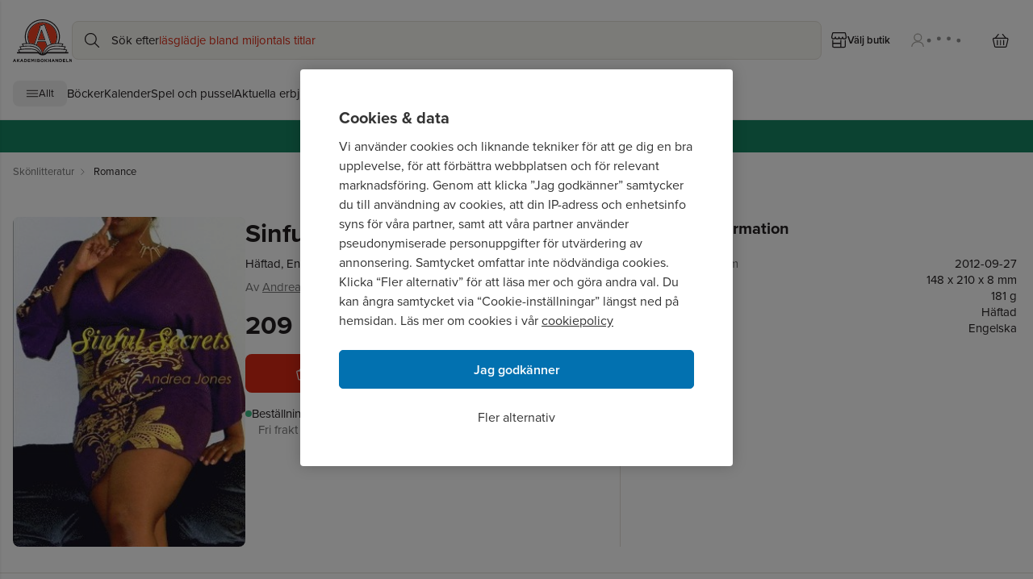

--- FILE ---
content_type: text/html; charset=utf-8
request_url: https://www.akademibokhandeln.se/bok/sinful-secrets/9781300366812
body_size: 120935
content:
<!DOCTYPE html><html lang="sv-SE"><head><meta charSet="utf-8"/><meta name="viewport" content="width=device-width"/><link rel="icon" href="/favicon.ico"/><link rel="icon" type="image/png" href="/favicon-96x96.png" sizes="96x96"/><link rel="icon" type="image/svg+xml" href="/favicon.svg"/><link rel="shortcut icon" href="/favicon.ico"/><link rel="apple-touch-icon" sizes="180x180" href="/apple-touch-icon.png"/><link rel="manifest" href="/site.webmanifest" crossorigin="use-credentials"/><link rel="canonical" href="https://www.akademibokhandeln.se/bok/sinful-secrets/9781300366812"/><title>Sinful Secrets - Andrea Jones - Häftad | Akademibokhandeln</title><meta name="description" content="Köp boken Sinful Secrets av Andrea Jones - Häftad 209 kr från Akademibokhandeln. Fri frakt för medlemmar vid köp för minst 249 kr!"/><link rel="preload" as="image" imageSrcSet="https://bilder.akademibokhandeln.se/images_akb/9781300366812_70 16w, https://bilder.akademibokhandeln.se/images_akb/9781300366812_70 32w, https://bilder.akademibokhandeln.se/images_akb/9781300366812_70 48w, https://bilder.akademibokhandeln.se/images_akb/9781300366812_70 64w, https://bilder.akademibokhandeln.se/images_akb/9781300366812_70 96w, https://bilder.akademibokhandeln.se/images_akb/9781300366812_70 128w, https://bilder.akademibokhandeln.se/images_akb/9781300366812_200 256w, https://bilder.akademibokhandeln.se/images_akb/9781300366812_383 384w, https://bilder.akademibokhandeln.se/images_akb/9781300366812_766 640w, https://bilder.akademibokhandeln.se/images_akb/9781300366812_766 750w, https://bilder.akademibokhandeln.se/images_akb/9781300366812_766 828w, https://bilder.akademibokhandeln.se/images_akb/9781300366812_766 1080w, https://bilder.akademibokhandeln.se/images_akb/9781300366812_766 1200w, https://bilder.akademibokhandeln.se/images_akb/9781300366812_766 1920w, https://bilder.akademibokhandeln.se/images_akb/9781300366812_766 2048w, https://bilder.akademibokhandeln.se/images_akb/9781300366812_766 3840w" imageSizes="(max-width: 1024px) 100px, 288px" fetchpriority="high"/><meta name="next-head-count" content="12"/><link rel="preconnect" href="https://use.typekit.net" crossorigin /><link rel="preload" href="/_next/static/css/82bbc5897d729785.css" as="style"/><link rel="stylesheet" href="/_next/static/css/82bbc5897d729785.css" data-n-g=""/><noscript data-n-css=""></noscript><script defer="" nomodule="" src="/_next/static/chunks/polyfills-42372ed130431b0a.js"></script><script src="/_next/static/chunks/webpack-0b5c585a7a90f658.js" defer=""></script><script src="/_next/static/chunks/framework-c772e510d8a974c4.js" defer=""></script><script src="/_next/static/chunks/main-c8418978a4add5c0.js" defer=""></script><script src="/_next/static/chunks/pages/_app-f02839ec53db10b7.js" defer=""></script><script src="/_next/static/chunks/a9400ff7-b13983f781b0e3f9.js" defer=""></script><script src="/_next/static/chunks/b1c4d607-c520e36725aac1d9.js" defer=""></script><script src="/_next/static/chunks/1a31c4b6-b9ef5d497376c7ee.js" defer=""></script><script src="/_next/static/chunks/445-2ef0a56ef21137ee.js" defer=""></script><script src="/_next/static/chunks/680-c7aa8ed26bbf43b7.js" defer=""></script><script src="/_next/static/chunks/269-91d84cc69617f91d.js" defer=""></script><script src="/_next/static/chunks/pages/product/%5B...path%5D-38dc6677a5e39c76.js" defer=""></script><script src="/_next/static/8YJismsz4Esj2VkRwQFAj/_buildManifest.js" defer=""></script><script src="/_next/static/8YJismsz4Esj2VkRwQFAj/_ssgManifest.js" defer=""></script><style data-href="https://use.typekit.net/phu5lje.css">@import url("https://p.typekit.net/p.css?s=1&k=phu5lje&ht=tk&f=139.140.169.173.174.175.176.5474.25136.2013.2014.2015.2016&a=145238341&app=typekit&e=css");@font-face{font-family:"proxima-nova";src:url("https://use.typekit.net/af/2555e1/00000000000000007735e603/30/l?primer=7fa3915bdafdf03041871920a205bef951d72bf64dd4c4460fb992e3ecc3a862&fvd=n7&v=3") format("woff2"),url("https://use.typekit.net/af/2555e1/00000000000000007735e603/30/d?primer=7fa3915bdafdf03041871920a205bef951d72bf64dd4c4460fb992e3ecc3a862&fvd=n7&v=3") format("woff"),url("https://use.typekit.net/af/2555e1/00000000000000007735e603/30/a?primer=7fa3915bdafdf03041871920a205bef951d72bf64dd4c4460fb992e3ecc3a862&fvd=n7&v=3") format("opentype");font-display:swap;font-style:normal;font-weight:700;font-stretch:normal}@font-face{font-family:"proxima-nova";src:url("https://use.typekit.net/af/4de20a/00000000000000007735e604/30/l?primer=7fa3915bdafdf03041871920a205bef951d72bf64dd4c4460fb992e3ecc3a862&fvd=i7&v=3") format("woff2"),url("https://use.typekit.net/af/4de20a/00000000000000007735e604/30/d?primer=7fa3915bdafdf03041871920a205bef951d72bf64dd4c4460fb992e3ecc3a862&fvd=i7&v=3") format("woff"),url("https://use.typekit.net/af/4de20a/00000000000000007735e604/30/a?primer=7fa3915bdafdf03041871920a205bef951d72bf64dd4c4460fb992e3ecc3a862&fvd=i7&v=3") format("opentype");font-display:swap;font-style:italic;font-weight:700;font-stretch:normal}@font-face{font-family:"proxima-nova";src:url("https://use.typekit.net/af/8738d8/00000000000000007735e611/30/l?primer=7fa3915bdafdf03041871920a205bef951d72bf64dd4c4460fb992e3ecc3a862&fvd=n8&v=3") format("woff2"),url("https://use.typekit.net/af/8738d8/00000000000000007735e611/30/d?primer=7fa3915bdafdf03041871920a205bef951d72bf64dd4c4460fb992e3ecc3a862&fvd=n8&v=3") format("woff"),url("https://use.typekit.net/af/8738d8/00000000000000007735e611/30/a?primer=7fa3915bdafdf03041871920a205bef951d72bf64dd4c4460fb992e3ecc3a862&fvd=n8&v=3") format("opentype");font-display:swap;font-style:normal;font-weight:800;font-stretch:normal}@font-face{font-family:"proxima-nova";src:url("https://use.typekit.net/af/78aca8/00000000000000007735e60d/30/l?primer=7fa3915bdafdf03041871920a205bef951d72bf64dd4c4460fb992e3ecc3a862&fvd=n6&v=3") format("woff2"),url("https://use.typekit.net/af/78aca8/00000000000000007735e60d/30/d?primer=7fa3915bdafdf03041871920a205bef951d72bf64dd4c4460fb992e3ecc3a862&fvd=n6&v=3") format("woff"),url("https://use.typekit.net/af/78aca8/00000000000000007735e60d/30/a?primer=7fa3915bdafdf03041871920a205bef951d72bf64dd4c4460fb992e3ecc3a862&fvd=n6&v=3") format("opentype");font-display:swap;font-style:normal;font-weight:600;font-stretch:normal}@font-face{font-family:"proxima-nova";src:url("https://use.typekit.net/af/144da4/00000000000000007735e619/30/l?primer=7fa3915bdafdf03041871920a205bef951d72bf64dd4c4460fb992e3ecc3a862&fvd=i6&v=3") format("woff2"),url("https://use.typekit.net/af/144da4/00000000000000007735e619/30/d?primer=7fa3915bdafdf03041871920a205bef951d72bf64dd4c4460fb992e3ecc3a862&fvd=i6&v=3") format("woff"),url("https://use.typekit.net/af/144da4/00000000000000007735e619/30/a?primer=7fa3915bdafdf03041871920a205bef951d72bf64dd4c4460fb992e3ecc3a862&fvd=i6&v=3") format("opentype");font-display:swap;font-style:italic;font-weight:600;font-stretch:normal}@font-face{font-family:"proxima-nova";src:url("https://use.typekit.net/af/efe4a5/00000000000000007735e609/30/l?primer=7fa3915bdafdf03041871920a205bef951d72bf64dd4c4460fb992e3ecc3a862&fvd=n4&v=3") format("woff2"),url("https://use.typekit.net/af/efe4a5/00000000000000007735e609/30/d?primer=7fa3915bdafdf03041871920a205bef951d72bf64dd4c4460fb992e3ecc3a862&fvd=n4&v=3") format("woff"),url("https://use.typekit.net/af/efe4a5/00000000000000007735e609/30/a?primer=7fa3915bdafdf03041871920a205bef951d72bf64dd4c4460fb992e3ecc3a862&fvd=n4&v=3") format("opentype");font-display:swap;font-style:normal;font-weight:400;font-stretch:normal}@font-face{font-family:"proxima-nova";src:url("https://use.typekit.net/af/3322cc/00000000000000007735e616/30/l?primer=7fa3915bdafdf03041871920a205bef951d72bf64dd4c4460fb992e3ecc3a862&fvd=i4&v=3") format("woff2"),url("https://use.typekit.net/af/3322cc/00000000000000007735e616/30/d?primer=7fa3915bdafdf03041871920a205bef951d72bf64dd4c4460fb992e3ecc3a862&fvd=i4&v=3") format("woff"),url("https://use.typekit.net/af/3322cc/00000000000000007735e616/30/a?primer=7fa3915bdafdf03041871920a205bef951d72bf64dd4c4460fb992e3ecc3a862&fvd=i4&v=3") format("opentype");font-display:swap;font-style:italic;font-weight:400;font-stretch:normal}@font-face{font-family:"proxima-nova";src:url("https://use.typekit.net/af/1be3c2/00000000000000007735e606/30/l?primer=7fa3915bdafdf03041871920a205bef951d72bf64dd4c4460fb992e3ecc3a862&fvd=n3&v=3") format("woff2"),url("https://use.typekit.net/af/1be3c2/00000000000000007735e606/30/d?primer=7fa3915bdafdf03041871920a205bef951d72bf64dd4c4460fb992e3ecc3a862&fvd=n3&v=3") format("woff"),url("https://use.typekit.net/af/1be3c2/00000000000000007735e606/30/a?primer=7fa3915bdafdf03041871920a205bef951d72bf64dd4c4460fb992e3ecc3a862&fvd=n3&v=3") format("opentype");font-display:swap;font-style:normal;font-weight:300;font-stretch:normal}@font-face{font-family:"proxima-nova";src:url("https://use.typekit.net/af/23e139/00000000000000007735e605/30/l?primer=7fa3915bdafdf03041871920a205bef951d72bf64dd4c4460fb992e3ecc3a862&fvd=n5&v=3") format("woff2"),url("https://use.typekit.net/af/23e139/00000000000000007735e605/30/d?primer=7fa3915bdafdf03041871920a205bef951d72bf64dd4c4460fb992e3ecc3a862&fvd=n5&v=3") format("woff"),url("https://use.typekit.net/af/23e139/00000000000000007735e605/30/a?primer=7fa3915bdafdf03041871920a205bef951d72bf64dd4c4460fb992e3ecc3a862&fvd=n5&v=3") format("opentype");font-display:swap;font-style:normal;font-weight:500;font-stretch:normal}@font-face{font-family:"adriane";src:url("https://use.typekit.net/af/1090c3/00000000000000000001327e/27/l?primer=7fa3915bdafdf03041871920a205bef951d72bf64dd4c4460fb992e3ecc3a862&fvd=n4&v=3") format("woff2"),url("https://use.typekit.net/af/1090c3/00000000000000000001327e/27/d?primer=7fa3915bdafdf03041871920a205bef951d72bf64dd4c4460fb992e3ecc3a862&fvd=n4&v=3") format("woff"),url("https://use.typekit.net/af/1090c3/00000000000000000001327e/27/a?primer=7fa3915bdafdf03041871920a205bef951d72bf64dd4c4460fb992e3ecc3a862&fvd=n4&v=3") format("opentype");font-display:swap;font-style:normal;font-weight:400;font-stretch:normal}@font-face{font-family:"adriane";src:url("https://use.typekit.net/af/5352ee/00000000000000000001327f/27/l?primer=7fa3915bdafdf03041871920a205bef951d72bf64dd4c4460fb992e3ecc3a862&fvd=i4&v=3") format("woff2"),url("https://use.typekit.net/af/5352ee/00000000000000000001327f/27/d?primer=7fa3915bdafdf03041871920a205bef951d72bf64dd4c4460fb992e3ecc3a862&fvd=i4&v=3") format("woff"),url("https://use.typekit.net/af/5352ee/00000000000000000001327f/27/a?primer=7fa3915bdafdf03041871920a205bef951d72bf64dd4c4460fb992e3ecc3a862&fvd=i4&v=3") format("opentype");font-display:swap;font-style:italic;font-weight:400;font-stretch:normal}@font-face{font-family:"adriane";src:url("https://use.typekit.net/af/dce3d0/000000000000000000013280/27/l?primer=7fa3915bdafdf03041871920a205bef951d72bf64dd4c4460fb992e3ecc3a862&fvd=n7&v=3") format("woff2"),url("https://use.typekit.net/af/dce3d0/000000000000000000013280/27/d?primer=7fa3915bdafdf03041871920a205bef951d72bf64dd4c4460fb992e3ecc3a862&fvd=n7&v=3") format("woff"),url("https://use.typekit.net/af/dce3d0/000000000000000000013280/27/a?primer=7fa3915bdafdf03041871920a205bef951d72bf64dd4c4460fb992e3ecc3a862&fvd=n7&v=3") format("opentype");font-display:swap;font-style:normal;font-weight:700;font-stretch:normal}@font-face{font-family:"adriane";src:url("https://use.typekit.net/af/b24ab4/000000000000000000013281/27/l?primer=7fa3915bdafdf03041871920a205bef951d72bf64dd4c4460fb992e3ecc3a862&fvd=i7&v=3") format("woff2"),url("https://use.typekit.net/af/b24ab4/000000000000000000013281/27/d?primer=7fa3915bdafdf03041871920a205bef951d72bf64dd4c4460fb992e3ecc3a862&fvd=i7&v=3") format("woff"),url("https://use.typekit.net/af/b24ab4/000000000000000000013281/27/a?primer=7fa3915bdafdf03041871920a205bef951d72bf64dd4c4460fb992e3ecc3a862&fvd=i7&v=3") format("opentype");font-display:swap;font-style:italic;font-weight:700;font-stretch:normal}.tk-proxima-nova{font-family:"proxima-nova",sans-serif}.tk-adriane{font-family:"adriane",serif}</style></head><body><noscript><iframe src="https://www.googletagmanager.com/ns.html?id=GTM-PXT2RPDT" height="0" width="0" class="display:none;visibility:hidden"></iframe></noscript><div id="__next"><byoc-registration components="[]" datasources="[]"></byoc-registration><div id="page-wrapper" class="prod-mode"><a class="flex items-center justify-center gap-2 whitespace-nowrap w-auto button-secondary button-medium sr-only text-base font-semibold focus:not-sr-only focus:px-3 focus:py-3 focus:absolute focus:z-40 focus:left-4 focus:top-4" tabindex="0" href="/bok/sinful-secrets/9781300366812#content">Hoppa till sidans huvudinnehåll</a><header id="header" class=""><!--$--><!--$--><div class="border-grey-100 flex w-full flex-col border-b-[1px] basis-full "><div class="md:h-layout-topbar-desktop flex w-full flex-row flex-wrap content-start items-center lg:container sm:flex-nowrap sm:gap-8 lg:mx-auto"><div class="max-sm:mt-layout-topbar-mobile-spacing flex items-center max-sm:h-[48px]"><button class="flex items-center justify-center gap-2 whitespace-nowrap w-auto button-tertiary button-medium min-h-12 min-w-12 ml-1 lg:hidden" type="button" aria-label="Huvudmeny stängd" data-test-id="mobile-menu-button" aria-expanded="false"><div class="grid place-items-center w-5 h-5" aria-hidden="true"><svg stroke="currentColor" fill="none" vector-effect="non-scaling-stroke" aria-hidden="true" viewBox="0 0 20 20"><path stroke-linecap="round" stroke-linejoin="round" stroke-width="1.2" d="M18.3447 5.364H1.6553M18.3447 10H1.6553m16.6894 4.6359H1.6553"></path></svg></div></button><div class="flex min-w-[48px]"><a class="link-default h-full w-full" tabindex="0" href="/"><img src="/logotype.svg" alt="Akademibokhandelns logotyp, till startsida" height="50" class="h-layout-logotype-mobile lg:h-layout-logotype-desktop"/></a></div></div><div class="flex items-center relative xs:min-w-[380px] border-primary bg-surface-primary order-1 mb-4 mt-2 h-12 w-full min-w-[280px] flex-1 rounded-lg border focus-within:border-none max-sm:mx-4 sm:order-none md:mb-2 lg:my-0 lg:w-[694px]"><div aria-hidden="true" class="grid place-content-center dynamic-icon h-8 w-8 absolute left-2"><svg viewBox="0 0 20 20" width="20" height="20" class="" xmlns="http://www.w3.org/2000/svg" fill="none" stroke="none" style="display:inline-block;vertical-align:middle">

  <path fill-rule="evenodd" clip-rule="evenodd" d="M11.1296 1.4827C9.30669 0.747173 7.26621 0.765902 5.45708 1.53477C3.64795 2.30364 2.21835 3.75967 1.48279 5.58256C0.747225 7.40545 0.765955 9.44586 1.53486 11.2549C2.30376 13.064 3.75985 14.4936 5.58279 15.2291C6.48542 15.5933 7.45095 15.7761 8.42425 15.7672C9.39754 15.7583 10.3595 15.5577 11.2553 15.177C11.9456 14.8837 12.5861 14.4878 13.1557 14.0038L18.0314 18.88C18.2657 19.1143 18.6456 19.1143 18.8799 18.88C19.1143 18.6457 19.1143 18.2658 18.88 18.0315L14.0043 13.1553C14.5179 12.5508 14.932 11.8669 15.2296 11.1292C15.5938 10.2266 15.7767 9.26113 15.7678 8.28786C15.7588 7.31459 15.5583 6.35261 15.1776 5.45685C14.4087 3.64777 12.9526 2.21823 11.1296 1.4827ZM12.7636 12.7332C12.772 12.7247 12.7804 12.7162 12.7888 12.7077C13.3603 12.1256 13.8116 11.4367 14.1168 10.6802C14.4221 9.92374 14.5753 9.11456 14.5678 8.29888C14.5603 7.4832 14.3923 6.67697 14.0732 5.92624C13.4288 4.41007 12.2084 3.21198 10.6806 2.59553C9.15281 1.97908 7.44268 1.99478 5.92644 2.63917C4.41021 3.28356 3.21207 4.50385 2.59561 6.0316C1.97914 7.55934 1.99484 9.26938 2.63925 10.7856C3.28365 12.3017 4.50399 13.4998 6.0318 14.1163C6.7883 14.4215 7.59751 14.5747 8.41323 14.5673C9.22895 14.5598 10.0352 14.3917 10.786 14.0726C11.5128 13.7637 12.1738 13.3192 12.7337 12.7631C12.7385 12.7579 12.7434 12.7529 12.7484 12.7479C12.7534 12.7429 12.7585 12.738 12.7636 12.7332Z" fill="currentColor"/>

</svg></div><label for="search-field" class="pointer-events-none absolute left-[48px] flex w-full max-w-[calc(100%-48px)] gap-1 overflow-hidden text-ellipsis" aria-hidden="true">Sök efter<span class="grow"><span class="text-selected absolute text-nowrap transition duration-1000 opacity-1">läsglädje bland miljontals titlar</span><span class="text-selected absolute text-nowrap transition duration-1000 opacity-0">barnböcker</span><span class="text-selected absolute text-nowrap transition duration-1000 opacity-0">nobelvinnare</span><span class="text-selected absolute text-nowrap transition duration-1000 opacity-0">nyheter</span><span class="text-selected absolute text-nowrap transition duration-1000 opacity-0">presenttips</span><span class="text-selected absolute text-nowrap transition duration-1000 opacity-0">inspiration</span></span></label><input class="grow bg-transparent h-[48px] focus:outline-none overflow-ellipsis max-w-[100%]" id="search-field" data-test-id="search-field" type="text" autoComplete="off" readonly="" tabindex="0" aria-label="Sök bland produkter" aria-controls="search-suggestions" aria-expanded="false" autoCapitalize="off" autoCorrect="off" spellcheck="false" value=""/></div><div class="flex-1 sm:w-[100px] md:hidden"></div><div class="max-sm:mt-layout-topbar-mobile-spacing flex items-center gap-1 max-lg:pr-1"><button class="flex items-center justify-center gap-2 whitespace-nowrap w-auto button-tertiary button-large text-primary px-3 text-sm max-lg:w-[48px]" type="button" aria-label="Välj butik" data-test-id="menu-store-button"><div class="grid place-items-center w-5 h-5"><svg stroke="currentColor" fill="none" vector-effect="non-scaling-stroke" aria-hidden="true" viewBox="0 0 19 19"><path stroke-linecap="round" stroke-linejoin="round" stroke-width="1.2" d="M16.4666 9.667v6.8a1.1336 1.1336 0 0 1-1.1333 1.1333H2.8666a1.1335 1.1335 0 0 1-1.1333-1.1333v-6.8m0 3.3999h9.6333m.0001 4.5334V9.667M.6 5.7001a2.1306 2.1306 0 0 0 4.2538 0 2.1231 2.1231 0 0 0 4.2462 0 2.1306 2.1306 0 0 0 4.2538 0 2.123 2.123 0 1 0 4.2462 0l-1.0351-4.6542A.5666.5666 0 0 0 16.0133.6H2.1866a.5667.5667 0 0 0-.5515.4458L.6 5.7Z"></path></svg></div><span class="hidden lg:block">Välj butik</span></button><button class="flex items-center justify-center gap-2 whitespace-nowrap w-auto button-tertiary button-large fade-in login-button text-sm px-3" type="button" aria-label="Logga in" tabindex="0" data-test-id="login-drawer-button" disabled="" aria-live="polite"><div aria-hidden="true" class="grid place-content-center dynamic-icon"><svg viewBox="0 0 20 20" width="20" height="20" xmlns="http://www.w3.org/2000/svg" fill="none" stroke="none" style="display:inline-block;vertical-align:middle">

  <path d="M5.844 6.501a4.465 4.465 0 1 0 8.93 0 4.465 4.465 0 0 0-8.93 0" stroke="currentColor" stroke-width="1.2" stroke-linecap="round" stroke-linejoin="round"/>
  <path d="M2.797 17.964c0-1.582.834-3.32 2.204-4.439 1.37-1.118 3.229-1.747 5.167-1.747s3.796.629 5.166 1.747 1.87 2.857 1.87 4.439" stroke="currentColor" stroke-width="1.2" stroke-linejoin="round"/>

</svg></div><svg xmlns="http://www.w3.org/2000/svg" viewBox="100 130 120 20" width="60" height="30" class="h-6 w-14 pb-[5px] hidden max-w-[49px] lg:block" preserveAspectRatio="xMidYMid meet" role="status" aria-label="Laddar"><style>
            @keyframes bounce {
              0%, 100% { transform: translate(0, 0); }
              50% { transform: translate(0, -10px); }
            }
            .bouncing-dot {
              animation: bounce 1s ease-in-out infinite;
              transform-origin: center;
              transform-box: fill-box;
            }
            .bouncing-dot:nth-child(1) { animation-delay: 0s; }
            .bouncing-dot:nth-child(2) { animation-delay: 0.2s; }
            .bouncing-dot:nth-child(3) { animation-delay: 0.4s; }
            .bouncing-dot:nth-child(4) { animation-delay: 0.6s; }
          </style><g><circle class="bouncing-dot" cx="110" cy="150" r="6" fill="#919191"></circle><circle class="bouncing-dot" cx="140" cy="150" r="6" fill="#919191"></circle><circle class="bouncing-dot" cx="170" cy="150" r="6" fill="#919191"></circle><circle class="bouncing-dot" cx="200" cy="150" r="6" fill="#919191"></circle></g></svg></button><div class="flex items-center lg:ml-2" data-test-id="cart"><button class="flex items-center justify-center gap-2 whitespace-nowrap button-tertiary button-large relative w-[48px] px-3" type="button" aria-label="Varukorg: varukorgen är tom" name="Cart" data-test-id="cart-button"><div class="grid place-items-center w-5 h-5"><svg stroke="currentColor" fill="none" vector-effect="non-scaling-stroke" aria-hidden="true" viewBox="0 0 20 17"><path stroke-linecap="round" stroke-linejoin="round" stroke-width="1.2" d="M3.2228 5.3818 7.148.6001m9.1592 4.7817L12.3818.6001m3.4334 15.7114H3.7147c-.2833-.0054-.5566-.1105-.7755-.2982-.219-.1878-.3708-.4473-.4309-.7365L.6433 7.0796a1.4096 1.4096 0 0 1-.0202-.6014 1.382 1.382 0 0 1 .2318-.551 1.3116 1.3116 0 0 1 .4378-.3912 1.252 1.252 0 0 1 .557-.1542h15.8305a1.251 1.251 0 0 1 .5571.1542c.1722.0944.3219.2282.4378.3913s.1951.3514.2317.551c.0367.1994.0297.405-.0202.6013l-1.865 8.1972c-.06.2892-.2119.5487-.4308.7365-.219.1877-.4922.2928-.7756.2982ZM5.8397 8.1143v5.4648m3.9252-5.4648v5.4648m3.9254-5.4648v5.4648"></path></svg></div></button></div></div></div><!--$--><nav class="container mx-auto hidden lg:block" data-test-id="desktop-menu"><ul class="mb-4 flex flex-row flex-wrap items-center gap-6"><li><button class="whitespace-nowrap w-auto button-tertiary-grey button-medium flex h-8 items-center justify-center gap-2 px-4 text-sm" type="button" aria-label="Huvudmeny stängd" data-test-id="desktop-menu-button" aria-expanded="false"><div class="grid place-items-center w-4 h-4" aria-hidden="true"><svg stroke="currentColor" fill="none" vector-effect="non-scaling-stroke" aria-hidden="true" viewBox="0 0 20 20"><path stroke-linecap="round" stroke-linejoin="round" stroke-width="1.2" d="M18.3447 5.364H1.6553M18.3447 10H1.6553m16.6894 4.6359H1.6553"></path></svg></div>Allt</button></li><li><a class="link-default link-default" tabindex="0" href="/bocker">Böcker</a></li><li><a class="link-default link-default" tabindex="0" href="/kategori/kalender">Kalender</a></li><li><a class="link-default link-default" tabindex="0" href="/kategori/spel-och-pussel">Spel och pussel</a></li><li><a class="link-default" tabindex="0" href="/kampanj">Aktuella erbjudanden</a></li><li><a class="link-default" tabindex="0" href="/kampanj/kursstart">Allt till kurs- och jobbstarten</a></li><li><a class="link-default" tabindex="0" href="/kampanj/topplista">Topplistor</a></li><li><a class="link-default" tabindex="0" href="/presentkort">Presentkort</a></li></ul></nav><!--/$--><div class="fixed top-0 w-[calc(100%-24px)] max-w-[450px] h-full bg-inverted shadow z-50 transform transition-transform duration-300 overflow-y-auto left-0 -translate-x-full p-0 overflow-x-hidden" data-test-id="sidebar-drawer"><nav class="h-full w-full overflow-hidden hidden" id="main-navigation" aria-hidden="true"><ul class="hidden" aria-hidden="true"><li><a href="/">Böcker</a></li><li><a href="/kategori/kalender">Kalender</a></li><li><a href="/kategori/spel-och-pussel">Spel och pussel</a></li><li><a href="/kategori/pennor-och-tillbehor">Pennor och tillbehör</a></li><li><a href="/kategori/mala-och-pyssla">Måla och pyssla</a></li><li><a href="/kategori/anteckning">Anteckning</a></li><li><a href="/kategori/kort-kuvert-brevpapper">Kort, Kuvert, Brevpapper</a></li><li><a href="/kategori/kontorsmaterial">Kontorsmaterial</a></li><li><a href="/kategori/lastillbehor">Lästillbehör</a></li><li><a href="/kategori/hem-fritid">Hem och Fritid</a></li><li><a href="/kategori/presentinslagning">Presentinslagning</a></li><li><a href="/kategori/skonlitteratur">Skönlitteratur</a></li><li><a href="/kategori/barn-och-ungdom">Barn och ungdom</a></li><li><a href="/kategori/deckare">Deckare</a></li><li><a href="/kategori/samhalle-och-politik">Samhälle och politik</a></li><li><a href="/kategori/sport-fritid-och-hobby">Sport, fritid och hobby</a></li><li><a href="/kategori">Visa alla kategorier A-Ö</a></li><li><a href="/kategori/kalender/kalender-och-almanacka">Kalender och almanacka</a></li><li><a href="/kategori/kalender/adventskalender">Adventskalender</a></li><li><a href="/kategori/spel-och-pussel/spel">Spel</a></li><li><a href="/kategori/spel-och-pussel/pussel">Pussel</a></li><li><a href="/kategori/spel-och-pussel/leksaker">Leksaker</a></li><li><a href="/kategori/pennor-och-tillbehor/pennor">Pennor</a></li><li><a href="/kategori/pennor-och-tillbehor/penntillbehor">Penntillbehör</a></li><li><a href="/kategori/mala-och-pyssla/pyssel-diy">Pyssel &amp; DIY</a></li><li><a href="/kategori/mala-och-pyssla/kreativitet">Kreativitet</a></li><li><a href="/kategori/mala-och-pyssla/mala-och-teckna">Måla och teckna</a></li><li><a href="/kategori/mala-och-pyssla/fotoalbum-och-tillbehor">Fotoalbum och tillbehör</a></li><li><a href="/kategori/anteckning/anteckningsbocker-och-block">Anteckningsböcker och block</a></li><li><a href="/kategori/anteckning/notisblock-och-flikar">Notisblock och flikar</a></li><li><a href="/kategori/anteckning/anteckning-for-barn">Anteckning för barn</a></li><li><a href="/kategori/anteckning/gastbocker-och-adressbocker">Gästböcker och adressböcker</a></li><li><a href="/kategori/kort-kuvert-brevpapper/kort">Kort</a></li><li><a href="/kategori/kort-kuvert-brevpapper/brevpapper">Brevpapper</a></li><li><a href="/kategori/kort-kuvert-brevpapper/kuvert">Kuvert</a></li><li><a href="/kategori/kort-kuvert-brevpapper/etiketter">Etiketter</a></li><li><a href="/kategori/kort-kuvert-brevpapper/placeringskort">Placeringskort</a></li><li><a href="/kategori/kontorsmaterial/skrivbordsprodukter">Skrivbordsprodukter</a></li><li><a href="/kategori/kontorsmaterial/skrivbordsforvaring">Skrivbordsförvaring</a></li><li><a href="/kategori/kontorsmaterial/arkivering-och-bokforing">Arkivering och bokföring</a></li><li><a href="/kategori/kontorsmaterial/kopieringspapper">Kopieringspapper</a></li><li><a href="/kategori/lastillbehor/bokstod">Bokstöd och Book Nook</a></li><li><a href="/kategori/lastillbehor/bokmarken">Bokmärken</a></li><li><a href="/kategori/lastillbehor/lasglasogon">Läsglasögon</a></li><li><a href="/kategori/lastillbehor/laslampor">Läslampor</a></li><li><a href="/kategori/hem-fritid/inredning">Inredning</a></li><li><a href="/kategori/hem-fritid/accessoarer">Accessoarer</a></li><li><a href="/kategori/presentinslagning/presentpapper">Presentpapper</a></li><li><a href="/kategori/presentinslagning/presentsnoren">Presentsnören</a></li><li><a href="/kategori/presentinslagning/presentaskar-och-pasar">Presentaskar och påsar</a></li></ul></nav></div></div><!--/$--><!--$--><div class="flex h-[38px] w-full lg:h-[40px]" style="background-color:#168563"><div class="container mx-auto flex h-full w-full items-center justify-center bg-contain bg-no-repeat basis-full" style="background-image:url()"><div class="text-sm lg:text-base" style="color:#FFFFFF"><div><div class="ck-content"><p><a href="/kampanj">Våra bästa erbjudanden just nu ❯</a></p></div></div></div></div></div><!--/$--><!--/$--></header><main id="content" class="flex flex-col overflow-clip" tabindex="-1"><!--$--><nav aria-label="breadcrumb" class="py-3"><ol class="text-subdued flex flex-nowrap space-x-2 overflow-x-auto overflow-y-hidden scroll-smooth py-1 text-sm pl-4 container mx-auto"><li class="last:text-primary flex items-center" data-testid="breadcrumb-0"><a class="link-default" tabindex="0" href="/kategori/skonlitteratur"><span class="whitespace-nowrap">Skönlitteratur</span></a><span class="ml-1"><div class="grid place-items-center w-3 h-3"><svg stroke="currentColor" fill="none" vector-effect="non-scaling-stroke" aria-hidden="true" viewBox="0 0 16 16"><path d="m6 13 4.8-4.8L6 3.4"></path></svg></div></span></li><li class="last:text-primary flex items-center" data-testid="breadcrumb-1"><a class="link-default" tabindex="0" href="/kategori/skonlitteratur/romance"><span class="whitespace-nowrap">Romance</span></a></li></ol></nav><div class="container relative mx-auto flex flex-col pt-4 lg:flex-row lg:gap-8 lg:py-8"><input type="hidden" id="product-id" value="9781300366812"/><div><div class="relative flex justify-center"><div class="flex-column flex min-h-[200px] items-center lg:min-h-[288px] lg:w-[288px]"><button class="flex cursor-pointer items-center overflow-hidden rounded-lg max-lg:h-[200px] lg:min-h-[288px] lg:w-[288px] min-h-[200px] w-[135px]"><img alt="Andrea Jones - Sinful Secrets, Häftad" fetchpriority="high" width="282" height="400" decoding="async" data-nimg="1" class="h-full max-h-[200px] w-full cursor-pointer object-contain max-lg:max-w-[200px] lg:max-h-[432px]" style="color:transparent" sizes="(max-width: 1024px) 100px, 288px" srcSet="https://bilder.akademibokhandeln.se/images_akb/9781300366812_70 16w, https://bilder.akademibokhandeln.se/images_akb/9781300366812_70 32w, https://bilder.akademibokhandeln.se/images_akb/9781300366812_70 48w, https://bilder.akademibokhandeln.se/images_akb/9781300366812_70 64w, https://bilder.akademibokhandeln.se/images_akb/9781300366812_70 96w, https://bilder.akademibokhandeln.se/images_akb/9781300366812_70 128w, https://bilder.akademibokhandeln.se/images_akb/9781300366812_200 256w, https://bilder.akademibokhandeln.se/images_akb/9781300366812_383 384w, https://bilder.akademibokhandeln.se/images_akb/9781300366812_766 640w, https://bilder.akademibokhandeln.se/images_akb/9781300366812_766 750w, https://bilder.akademibokhandeln.se/images_akb/9781300366812_766 828w, https://bilder.akademibokhandeln.se/images_akb/9781300366812_766 1080w, https://bilder.akademibokhandeln.se/images_akb/9781300366812_766 1200w, https://bilder.akademibokhandeln.se/images_akb/9781300366812_766 1920w, https://bilder.akademibokhandeln.se/images_akb/9781300366812_766 2048w, https://bilder.akademibokhandeln.se/images_akb/9781300366812_766 3840w" src="https://bilder.akademibokhandeln.se/images_akb/9781300366812_766"/></button></div></div></div><div class="flex-1 lg:min-w-[350px]"><div class="mb-12 lg:mb-8"><div><div class="flex flex-row items-start justify-between lg:relative "><div class="w-full"><div class="lg:flex lg:justify-between lg:gap-4"><div><div class="relative my-6 lg:m-0"></div><h1 class="headline-2">Sinful Secrets</h1></div><div class="lg:relative"></div></div><p class="text-primary my-2 flex items-center"><span class="first-letter:capitalize">Häftad, Engelska, 2012</span></p></div></div><p class="pb-4 text-subdued leading-[22px]">Av <a class="link-underline" tabindex="0" href="/forfattare/andrea-jones">Andrea Jones</a></p></div><div class="mb-4 flex flex-wrap items-center gap-x-4 lg:mb-4"><div class="flex items-center gap-1"><p class="flex items-baseline gap-2"><span class="price-xlarge">209 kr</span></p></div></div><div class="quantity-picker-wrapper"><div class="mb-4 flex items-start gap-4 w-full"><button class="flex items-center justify-center gap-2 whitespace-nowrap button-primary button-large w-full lg:w-full lg:max-w-[256px] px-6" type="button" aria-label="Lägg i varukorg" data-availability="AVAILABLE_TO_BUY" data-test-id="add-to-cart" aria-disabled="false"><svg viewBox="0 0 20 20" width="20" height="20" xmlns="http://www.w3.org/2000/svg" fill="none" stroke="none" style="display:inline-block;vertical-align:middle">
  <path d="M3.45776 6.92603L7.38311 2.14429" stroke="currentColor" stroke-width="1.2" stroke-linecap="round" stroke-linejoin="round"/>
  <path d="M16.5423 6.92603L12.6169 2.14429" stroke="currentColor" stroke-width="1.2" stroke-linecap="round" stroke-linejoin="round"/>
  <path d="M16.0502 17.8557H3.94969C3.66639 17.8503 3.39312 17.7452 3.17416 17.5574C2.9552 17.3697 2.80338 17.1102 2.7433 16.821L0.878325 8.62377C0.828394 8.42745 0.821483 8.2219 0.858106 8.02241C0.894728 7.82291 0.973941 7.6346 1.08986 7.47147C1.20577 7.30835 1.35541 7.17459 1.52765 7.08016C1.69989 6.98573 1.89029 6.93305 2.08472 6.92603H17.9152C18.1096 6.93305 18.3 6.98573 18.4723 7.08016C18.6445 7.17459 18.7941 7.30835 18.9101 7.47147C19.026 7.6346 19.1052 7.82291 19.1418 8.02241C19.1784 8.2219 19.1715 8.42745 19.1216 8.62377L17.2566 16.821C17.1965 17.1102 17.0447 17.3697 16.8258 17.5574C16.6068 17.7452 16.3335 17.8503 16.0502 17.8557Z" stroke="currentColor" stroke-width="1.2" stroke-linecap="round" stroke-linejoin="round"/>
  <path d="M6.07471 9.65851V15.1234" stroke="currentColor" stroke-width="1.2" stroke-linecap="round" stroke-linejoin="round"/>
  <path d="M10 9.65851V15.1234" stroke="currentColor" stroke-width="1.2" stroke-linecap="round" stroke-linejoin="round"/>
  <path d="M13.9253 9.65851V15.1234" stroke="currentColor" stroke-width="1.2" stroke-linecap="round" stroke-linejoin="round"/>
</svg><span class="hidden md:block">Lägg i varukorg</span><span class="block md:hidden">Lägg i varukorg</span></button></div></div><div class="text-body-2 flex items-center gap-2 text-base"><span class="text-alert-success"><div aria-label="Lägg i varukorg" class="grid place-items-center" style="width:8px;height:8px"><svg stroke="none" fill="currentColor" vector-effect="non-scaling-stroke" aria-hidden="true" viewBox="0 0 8 8"><circle cx="4" cy="4" r="4"></circle></svg></div></span><span>Beställningsvara. <!-- -->Skickas <!-- -->inom 5-8 vardagar</span></div><span class="text-subdued ml-4">Fri frakt för medlemmar vid köp för minst 249 kr.</span></div><hr class="border-primary mx-[-16px] w-[calc(100%+32px)] lg:border-none"/></div><div class="lg:border-l-1 lg:border-primary flex flex-1 flex-col gap-8 py-8 lg:py-0 lg:pl-8"><div><h4 class="headline-4">Produktinformation</h4><div class="my-4 lg:mb-0"><div class="flex h-full flex-col gap-4 overflow-hidden p-1 transition-[max-height] duration-300 ease-in-out" style="max-height:105px"><ul class="mb-4"><li class="flex justify-between gap-4"><span class="text-subdued">Utgivningsdatum</span><span class="flex-1 text-right">2012-09-27</span></li><li class="flex justify-between gap-4"><span class="text-subdued">Mått</span><span class="flex-1 text-right">148 x 210 x 8 mm</span></li><li class="flex justify-between gap-4"><span class="text-subdued">Vikt</span><span class="flex-1 text-right">181 g</span></li><li class="flex justify-between gap-4"><span class="text-subdued">Format</span><span class="flex-1 text-right">Häftad</span></li><li class="flex justify-between gap-4"><span class="text-subdued">Språk</span><span class="flex-1 text-right">Engelska</span></li><li class="flex justify-between gap-4"><span class="text-subdued">Antal sidor</span><span class="flex-1 text-right">146</span></li><li class="flex justify-between gap-4"><span class="text-subdued">Förlag</span><span class="flex-1 text-right">Lulu.com</span></li><li class="flex justify-between gap-4"><span class="text-subdued">ISBN</span><span class="flex-1 text-right">9781300366812</span></li></ul></div></div></div></div></div><div class="border-primary container relative mx-auto flex w-full flex-col flex-wrap justify-center gap-8 pb-8 border-y pt-8"><section class="flex flex-col"><h2 class="headline-4 mb-4">Tillhör följande kategorier</h2><ul class="space-y-2"><li class="flex gap-2 leading-6"><div class="grid place-items-center w-4 h-4 mt-1"><svg stroke="currentColor" fill="none" vector-effect="non-scaling-stroke" aria-hidden="true" viewBox="0 0 16 16"><path stroke-linecap="round" stroke-linejoin="round" d="M1.8896 1.505h4.2307s.3846 0 .3846.3846v4.2308s0 .3846-.3846.3846H1.8896s-.3847 0-.3847-.3846V1.8896s0-.3846.3847-.3846Zm8 0h4.2307s.3846 0 .3846.3846v4.2308s0 .3846-.3846.3846H9.8896s-.3847 0-.3847-.3846V1.8896s0-.3846.3847-.3846Zm-8 8h4.2307s.3846 0 .3846.3846v4.2308s0 .3846-.3846.3846H1.8896s-.3847 0-.3847-.3846V9.8896s0-.3846.3847-.3846Zm8 0h4.2307s.3846 0 .3846.3846v4.2308s0 .3846-.3846.3846H9.8896s-.3847 0-.3847-.3846V9.8896s0-.3846.3847-.3846Z"></path></svg></div><div class="flex-1"><a class="link-underline" tabindex="0" href="/kategori/skonlitteratur/romance">Romance</a> <span class="text-subdued">inom</span> <a class="link-underline" tabindex="0" href="/kategori/skonlitteratur">Skonlitteratur</a></div></li></ul></section></div><div class="container mx-auto"><div class="relative my-6 w-full space-y-4"><a class="flex items-center justify-center gap-2 whitespace-nowrap w-auto button-secondary button-medium sr-only text-base font-semibold focus:not-sr-only focus:px-3 focus:py-3 focus:absolute focus:z-40 focus:top-11" tabindex="0" href="/bok/sinful-secrets/9781300366812#skip-link-target-9781300366812-same-authors">Hoppa över listan</a><div class="flex items-center justify-between"><h2 class="headline-4">Mer från samma författare</h2></div><div class="group" role="group" aria-label="Content slider"><div class="relative flex items-center group w-full max-sm:-mx-4 max-sm:w-[calc(100%+32px)]"><div class="max-sm:snap-x max-sm:snap-mandatory flex overflow-x-auto max-sm:scroll-smooth pb-[20px] -mb-[20px] scrollbar-hide max-sm:px-4 pt-1 gap-4" aria-roledescription="carousel"><div class="snap-center flex-shrink-0 flex w-52 flex-col items-start justify-between" role="group" aria-roledescription="slide"><div class="relative mb-4 flex h-52 w-full flex-row items-center justify-center"><a class="link-default absolute flex h-full w-full items-center justify-center rounded-lg border-1 border-primary hover:text-primary" tabindex="0" href="/bok/peter-and-wendy/9780982371428"><img alt="Peter and Wendy" loading="lazy" width="114" height="152" decoding="async" data-nimg="1" class="max-h-44 w-[114px] rounded-lg object-contain transition-opacity duration-200 hover:opacity-80" style="color:transparent" sizes="(min-width: 1024px) 175.69px, 96px" srcSet="https://bilder.akademibokhandeln.se/images_akb/9780982371428_70 16w, https://bilder.akademibokhandeln.se/images_akb/9780982371428_70 32w, https://bilder.akademibokhandeln.se/images_akb/9780982371428_70 48w, https://bilder.akademibokhandeln.se/images_akb/9780982371428_70 64w, https://bilder.akademibokhandeln.se/images_akb/9780982371428_70 96w, https://bilder.akademibokhandeln.se/images_akb/9780982371428_70 128w, https://bilder.akademibokhandeln.se/images_akb/9780982371428_200 256w, https://bilder.akademibokhandeln.se/images_akb/9780982371428_383 384w, https://bilder.akademibokhandeln.se/images_akb/9780982371428_766 640w, https://bilder.akademibokhandeln.se/images_akb/9780982371428_766 750w, https://bilder.akademibokhandeln.se/images_akb/9780982371428_766 828w, https://bilder.akademibokhandeln.se/images_akb/9780982371428_766 1080w, https://bilder.akademibokhandeln.se/images_akb/9780982371428_766 1200w, https://bilder.akademibokhandeln.se/images_akb/9780982371428_766 1920w, https://bilder.akademibokhandeln.se/images_akb/9780982371428_766 2048w, https://bilder.akademibokhandeln.se/images_akb/9780982371428_766 3840w" src="https://bilder.akademibokhandeln.se/images_akb/9780982371428_766"/></a></div><div class="flex w-full flex-col justify-between"><div class="flex flex-col gap-2"><a class="link-default hover:text-primary" tabindex="0" href="/bok/peter-and-wendy/9780982371428"><h3 class="headline-5 truncate">Peter and Wendy</h3></a><p class="line-clamp-1 text-subdued text-sm leading-[19px]"><a class="link-underline" tabindex="0" href="/forfattare/j-m-barrie">J M Barrie</a>, <a class="link-underline" tabindex="0" href="/forfattare/j-m-barrie">J. M. Barrie</a>, <a class="link-underline" tabindex="0" href="/forfattare/jm-barrie">J.M. Barrie</a>, <a class="link-underline" tabindex="0" href="/forfattare/andrea-jones">Andrea Jones</a></p><div class="flex items-center gap-1"><p class="flex items-baseline gap-2"><span class="price-large">259 kr</span></p></div></div></div></div><div class="snap-center flex-shrink-0 flex w-52 flex-col items-start justify-between" role="group" aria-roledescription="slide"><div class="relative mb-4 flex h-52 w-full flex-row items-center justify-center"><a class="link-default absolute flex h-full w-full items-center justify-center rounded-lg border-1 border-primary hover:text-primary" tabindex="0" href="/bok/why-do-you-cry-sad-ghost/9780982371435"><img alt="Why Do You Cry, Sad Ghost?" loading="lazy" width="114" height="152" decoding="async" data-nimg="1" class="max-h-44 w-[114px] rounded-lg object-contain transition-opacity duration-200 hover:opacity-80" style="color:transparent" sizes="(min-width: 1024px) 175.69px, 96px" srcSet="https://bilder.akademibokhandeln.se/images_akb/9780982371435_70 16w, https://bilder.akademibokhandeln.se/images_akb/9780982371435_70 32w, https://bilder.akademibokhandeln.se/images_akb/9780982371435_70 48w, https://bilder.akademibokhandeln.se/images_akb/9780982371435_70 64w, https://bilder.akademibokhandeln.se/images_akb/9780982371435_70 96w, https://bilder.akademibokhandeln.se/images_akb/9780982371435_70 128w, https://bilder.akademibokhandeln.se/images_akb/9780982371435_200 256w, https://bilder.akademibokhandeln.se/images_akb/9780982371435_383 384w, https://bilder.akademibokhandeln.se/images_akb/9780982371435_766 640w, https://bilder.akademibokhandeln.se/images_akb/9780982371435_766 750w, https://bilder.akademibokhandeln.se/images_akb/9780982371435_766 828w, https://bilder.akademibokhandeln.se/images_akb/9780982371435_766 1080w, https://bilder.akademibokhandeln.se/images_akb/9780982371435_766 1200w, https://bilder.akademibokhandeln.se/images_akb/9780982371435_766 1920w, https://bilder.akademibokhandeln.se/images_akb/9780982371435_766 2048w, https://bilder.akademibokhandeln.se/images_akb/9780982371435_766 3840w" src="https://bilder.akademibokhandeln.se/images_akb/9780982371435_766"/></a></div><div class="flex w-full flex-col justify-between"><div class="flex flex-col gap-2"><a class="link-default hover:text-primary" tabindex="0" href="/bok/why-do-you-cry-sad-ghost/9780982371435"><h3 class="headline-5 truncate">Why Do You Cry, Sad Ghost?</h3></a><p class="line-clamp-1 text-subdued text-sm leading-[19px]"><a class="link-underline" tabindex="0" href="/forfattare/celia-jones">Celia Jones</a>, <a class="link-underline" tabindex="0" href="/forfattare/andrea-jones">Andrea Jones</a></p><div class="flex items-center gap-1"><p class="flex items-baseline gap-2"><span class="price-large">269 kr</span></p></div></div></div></div><div class="snap-center flex-shrink-0 flex w-52 flex-col items-start justify-between" role="group" aria-roledescription="slide"><div class="relative mb-4 flex h-52 w-full flex-row items-center justify-center"><a class="link-default absolute flex h-full w-full items-center justify-center rounded-lg border-1 border-primary hover:text-primary" tabindex="0" href="/bok/hook-jill/9780982371497"><img alt="Hook &amp; Jill" loading="lazy" width="114" height="152" decoding="async" data-nimg="1" class="max-h-44 w-[114px] rounded-lg object-contain transition-opacity duration-200 hover:opacity-80" style="color:transparent" sizes="(min-width: 1024px) 175.69px, 96px" srcSet="https://bilder.akademibokhandeln.se/images_akb/9780982371497_70 16w, https://bilder.akademibokhandeln.se/images_akb/9780982371497_70 32w, https://bilder.akademibokhandeln.se/images_akb/9780982371497_70 48w, https://bilder.akademibokhandeln.se/images_akb/9780982371497_70 64w, https://bilder.akademibokhandeln.se/images_akb/9780982371497_70 96w, https://bilder.akademibokhandeln.se/images_akb/9780982371497_70 128w, https://bilder.akademibokhandeln.se/images_akb/9780982371497_200 256w, https://bilder.akademibokhandeln.se/images_akb/9780982371497_383 384w, https://bilder.akademibokhandeln.se/images_akb/9780982371497_766 640w, https://bilder.akademibokhandeln.se/images_akb/9780982371497_766 750w, https://bilder.akademibokhandeln.se/images_akb/9780982371497_766 828w, https://bilder.akademibokhandeln.se/images_akb/9780982371497_766 1080w, https://bilder.akademibokhandeln.se/images_akb/9780982371497_766 1200w, https://bilder.akademibokhandeln.se/images_akb/9780982371497_766 1920w, https://bilder.akademibokhandeln.se/images_akb/9780982371497_766 2048w, https://bilder.akademibokhandeln.se/images_akb/9780982371497_766 3840w" src="https://bilder.akademibokhandeln.se/images_akb/9780982371497_766"/></a></div><div class="flex w-full flex-col justify-between"><div class="flex flex-col gap-2"><a class="link-default hover:text-primary" tabindex="0" href="/bok/hook-jill/9780982371497"><h3 class="headline-5 truncate">Hook &amp; Jill</h3></a><p class="line-clamp-1 text-subdued text-sm leading-[19px]"><a class="link-underline" tabindex="0" href="/forfattare/andrea-jones">Andrea Jones</a></p><div class="flex items-center gap-1"><p class="flex items-baseline gap-2"><span class="price-large">489 kr</span></p></div></div></div></div><div class="snap-center flex-shrink-0 flex w-52 flex-col items-start justify-between" role="group" aria-roledescription="slide"><div class="relative mb-4 flex h-52 w-full flex-row items-center justify-center"><a class="link-default absolute flex h-full w-full items-center justify-center rounded-lg border-1 border-primary hover:text-primary" tabindex="0" href="/bok/blood-all-over-the-labels/9781483678214"><img alt="Blood All Over The Labels" loading="lazy" width="114" height="152" decoding="async" data-nimg="1" class="max-h-44 w-[114px] rounded-lg object-contain transition-opacity duration-200 hover:opacity-80" style="color:transparent" sizes="(min-width: 1024px) 175.69px, 96px" srcSet="https://bilder.akademibokhandeln.se/images_akb/9781483678214_70 16w, https://bilder.akademibokhandeln.se/images_akb/9781483678214_70 32w, https://bilder.akademibokhandeln.se/images_akb/9781483678214_70 48w, https://bilder.akademibokhandeln.se/images_akb/9781483678214_70 64w, https://bilder.akademibokhandeln.se/images_akb/9781483678214_70 96w, https://bilder.akademibokhandeln.se/images_akb/9781483678214_70 128w, https://bilder.akademibokhandeln.se/images_akb/9781483678214_200 256w, https://bilder.akademibokhandeln.se/images_akb/9781483678214_383 384w, https://bilder.akademibokhandeln.se/images_akb/9781483678214_766 640w, https://bilder.akademibokhandeln.se/images_akb/9781483678214_766 750w, https://bilder.akademibokhandeln.se/images_akb/9781483678214_766 828w, https://bilder.akademibokhandeln.se/images_akb/9781483678214_766 1080w, https://bilder.akademibokhandeln.se/images_akb/9781483678214_766 1200w, https://bilder.akademibokhandeln.se/images_akb/9781483678214_766 1920w, https://bilder.akademibokhandeln.se/images_akb/9781483678214_766 2048w, https://bilder.akademibokhandeln.se/images_akb/9781483678214_766 3840w" src="https://bilder.akademibokhandeln.se/images_akb/9781483678214_766"/></a></div><div class="flex w-full flex-col justify-between"><div class="flex flex-col gap-2"><a class="link-default hover:text-primary" tabindex="0" href="/bok/blood-all-over-the-labels/9781483678214"><h3 class="headline-5 truncate">Blood All Over The Labels</h3></a><p class="line-clamp-1 text-subdued text-sm leading-[19px]"><a class="link-underline" tabindex="0" href="/forfattare/andrea-jones">Andrea Jones</a></p><div class="flex items-center gap-1"><p class="flex items-baseline gap-2"><span class="price-large">299 kr</span></p></div></div></div></div><div class="snap-center flex-shrink-0 flex w-52 flex-col items-start justify-between" role="group" aria-roledescription="slide"><div class="relative mb-4 flex h-52 w-full flex-row items-center justify-center"><a class="link-default absolute flex h-full w-full items-center justify-center rounded-lg border-1 border-primary hover:text-primary" tabindex="0" href="/bok/garden-photography-workshop-the/9781604696691"><img alt="Garden Photography Workshop, the" loading="lazy" width="114" height="152" decoding="async" data-nimg="1" class="max-h-44 w-[114px] rounded-lg object-contain transition-opacity duration-200 hover:opacity-80" style="color:transparent" sizes="(min-width: 1024px) 175.69px, 96px" srcSet="https://bilder.akademibokhandeln.se/images_akb/9781604696691_70 16w, https://bilder.akademibokhandeln.se/images_akb/9781604696691_70 32w, https://bilder.akademibokhandeln.se/images_akb/9781604696691_70 48w, https://bilder.akademibokhandeln.se/images_akb/9781604696691_70 64w, https://bilder.akademibokhandeln.se/images_akb/9781604696691_70 96w, https://bilder.akademibokhandeln.se/images_akb/9781604696691_70 128w, https://bilder.akademibokhandeln.se/images_akb/9781604696691_200 256w, https://bilder.akademibokhandeln.se/images_akb/9781604696691_383 384w, https://bilder.akademibokhandeln.se/images_akb/9781604696691_766 640w, https://bilder.akademibokhandeln.se/images_akb/9781604696691_766 750w, https://bilder.akademibokhandeln.se/images_akb/9781604696691_766 828w, https://bilder.akademibokhandeln.se/images_akb/9781604696691_766 1080w, https://bilder.akademibokhandeln.se/images_akb/9781604696691_766 1200w, https://bilder.akademibokhandeln.se/images_akb/9781604696691_766 1920w, https://bilder.akademibokhandeln.se/images_akb/9781604696691_766 2048w, https://bilder.akademibokhandeln.se/images_akb/9781604696691_766 3840w" src="https://bilder.akademibokhandeln.se/images_akb/9781604696691_766"/></a></div><div class="flex w-full flex-col justify-between"><div class="flex flex-col gap-2"><a class="link-default hover:text-primary" tabindex="0" href="/bok/garden-photography-workshop-the/9781604696691"><h3 class="headline-5 truncate">Garden Photography Workshop, the</h3></a><p class="line-clamp-1 text-subdued text-sm leading-[19px]"><a class="link-underline" tabindex="0" href="/forfattare/andrea-jones">Andrea Jones</a></p><div class="flex items-center gap-1"><p class="flex items-baseline gap-2"><span class="price-large">249 kr</span></p></div></div></div></div></div></div></div><div id="skip-link-target-9781300366812-same-authors" tabindex="-1" class="sr-only"></div></div><div class="relative my-6 w-full space-y-4"><a class="flex items-center justify-center gap-2 whitespace-nowrap w-auto button-secondary button-medium sr-only text-base font-semibold focus:not-sr-only focus:px-3 focus:py-3 focus:absolute focus:z-40 focus:top-11" tabindex="0" href="/bok/sinful-secrets/9781300366812#skip-link-target-9781300366812-recommendations">Hoppa över listan</a><div class="flex items-center justify-between"><h2 class="headline-4">Du kanske också är intresserad av</h2></div><div class="group" role="group" aria-label="Content slider"><div class="relative flex items-center group w-full max-sm:-mx-4 max-sm:w-[calc(100%+32px)]"><div class="max-sm:snap-x max-sm:snap-mandatory flex overflow-x-auto max-sm:scroll-smooth pb-[20px] -mb-[20px] scrollbar-hide max-sm:px-4 pt-1 gap-4" aria-roledescription="carousel"><div class="snap-center flex-shrink-0 flex w-52 flex-col items-start justify-between" role="group" aria-roledescription="slide"><div class="relative mb-4 flex h-52 w-full flex-row items-center justify-center"><a class="link-default absolute flex h-full w-full items-center justify-center rounded-lg border-1 border-primary hover:text-primary" tabindex="0" href="/bok/peter-and-wendy/9780982371428"><img alt="Peter and Wendy" loading="lazy" width="114" height="152" decoding="async" data-nimg="1" class="max-h-44 w-[114px] rounded-lg object-contain transition-opacity duration-200 hover:opacity-80" style="color:transparent" sizes="(min-width: 1024px) 175.69px, 96px" srcSet="https://bilder.akademibokhandeln.se/images_akb/9780982371428_70 16w, https://bilder.akademibokhandeln.se/images_akb/9780982371428_70 32w, https://bilder.akademibokhandeln.se/images_akb/9780982371428_70 48w, https://bilder.akademibokhandeln.se/images_akb/9780982371428_70 64w, https://bilder.akademibokhandeln.se/images_akb/9780982371428_70 96w, https://bilder.akademibokhandeln.se/images_akb/9780982371428_70 128w, https://bilder.akademibokhandeln.se/images_akb/9780982371428_200 256w, https://bilder.akademibokhandeln.se/images_akb/9780982371428_383 384w, https://bilder.akademibokhandeln.se/images_akb/9780982371428_766 640w, https://bilder.akademibokhandeln.se/images_akb/9780982371428_766 750w, https://bilder.akademibokhandeln.se/images_akb/9780982371428_766 828w, https://bilder.akademibokhandeln.se/images_akb/9780982371428_766 1080w, https://bilder.akademibokhandeln.se/images_akb/9780982371428_766 1200w, https://bilder.akademibokhandeln.se/images_akb/9780982371428_766 1920w, https://bilder.akademibokhandeln.se/images_akb/9780982371428_766 2048w, https://bilder.akademibokhandeln.se/images_akb/9780982371428_766 3840w" src="https://bilder.akademibokhandeln.se/images_akb/9780982371428_766"/></a></div><div class="flex w-full flex-col justify-between"><div class="flex flex-col gap-2"><a class="link-default hover:text-primary" tabindex="0" href="/bok/peter-and-wendy/9780982371428"><h3 class="headline-5 truncate">Peter and Wendy</h3></a><p class="line-clamp-1 text-subdued text-sm leading-[19px]"><a class="link-underline" tabindex="0" href="/forfattare/j-m-barrie">J M Barrie</a>, <a class="link-underline" tabindex="0" href="/forfattare/j-m-barrie">J. M. Barrie</a>, <a class="link-underline" tabindex="0" href="/forfattare/jm-barrie">J.M. Barrie</a>, <a class="link-underline" tabindex="0" href="/forfattare/andrea-jones">Andrea Jones</a></p><div class="flex items-center gap-1"><p class="flex items-baseline gap-2"><span class="price-large">259 kr</span></p></div></div></div></div><div class="snap-center flex-shrink-0 flex w-52 flex-col items-start justify-between" role="group" aria-roledescription="slide"><div class="relative mb-4 flex h-52 w-full flex-row items-center justify-center"><a class="link-default absolute flex h-full w-full items-center justify-center rounded-lg border-1 border-primary hover:text-primary" tabindex="0" href="/bok/garden-photography-workshop-the/9781604696691"><img alt="Garden Photography Workshop, the" loading="lazy" width="114" height="152" decoding="async" data-nimg="1" class="max-h-44 w-[114px] rounded-lg object-contain transition-opacity duration-200 hover:opacity-80" style="color:transparent" sizes="(min-width: 1024px) 175.69px, 96px" srcSet="https://bilder.akademibokhandeln.se/images_akb/9781604696691_70 16w, https://bilder.akademibokhandeln.se/images_akb/9781604696691_70 32w, https://bilder.akademibokhandeln.se/images_akb/9781604696691_70 48w, https://bilder.akademibokhandeln.se/images_akb/9781604696691_70 64w, https://bilder.akademibokhandeln.se/images_akb/9781604696691_70 96w, https://bilder.akademibokhandeln.se/images_akb/9781604696691_70 128w, https://bilder.akademibokhandeln.se/images_akb/9781604696691_200 256w, https://bilder.akademibokhandeln.se/images_akb/9781604696691_383 384w, https://bilder.akademibokhandeln.se/images_akb/9781604696691_766 640w, https://bilder.akademibokhandeln.se/images_akb/9781604696691_766 750w, https://bilder.akademibokhandeln.se/images_akb/9781604696691_766 828w, https://bilder.akademibokhandeln.se/images_akb/9781604696691_766 1080w, https://bilder.akademibokhandeln.se/images_akb/9781604696691_766 1200w, https://bilder.akademibokhandeln.se/images_akb/9781604696691_766 1920w, https://bilder.akademibokhandeln.se/images_akb/9781604696691_766 2048w, https://bilder.akademibokhandeln.se/images_akb/9781604696691_766 3840w" src="https://bilder.akademibokhandeln.se/images_akb/9781604696691_766"/></a></div><div class="flex w-full flex-col justify-between"><div class="flex flex-col gap-2"><a class="link-default hover:text-primary" tabindex="0" href="/bok/garden-photography-workshop-the/9781604696691"><h3 class="headline-5 truncate">Garden Photography Workshop, the</h3></a><p class="line-clamp-1 text-subdued text-sm leading-[19px]"><a class="link-underline" tabindex="0" href="/forfattare/andrea-jones">Andrea Jones</a></p><div class="flex items-center gap-1"><p class="flex items-baseline gap-2"><span class="price-large">249 kr</span></p></div></div></div></div><div class="snap-center flex-shrink-0 flex w-52 flex-col items-start justify-between" role="group" aria-roledescription="slide"><div class="relative mb-4 flex h-52 w-full flex-row items-center justify-center"><a class="link-default absolute flex h-full w-full items-center justify-center rounded-lg border-1 border-primary hover:text-primary" tabindex="0" href="/bok/why-do-you-cry-sad-ghost/9780982371435"><img alt="Why Do You Cry, Sad Ghost?" loading="lazy" width="114" height="152" decoding="async" data-nimg="1" class="max-h-44 w-[114px] rounded-lg object-contain transition-opacity duration-200 hover:opacity-80" style="color:transparent" sizes="(min-width: 1024px) 175.69px, 96px" srcSet="https://bilder.akademibokhandeln.se/images_akb/9780982371435_70 16w, https://bilder.akademibokhandeln.se/images_akb/9780982371435_70 32w, https://bilder.akademibokhandeln.se/images_akb/9780982371435_70 48w, https://bilder.akademibokhandeln.se/images_akb/9780982371435_70 64w, https://bilder.akademibokhandeln.se/images_akb/9780982371435_70 96w, https://bilder.akademibokhandeln.se/images_akb/9780982371435_70 128w, https://bilder.akademibokhandeln.se/images_akb/9780982371435_200 256w, https://bilder.akademibokhandeln.se/images_akb/9780982371435_383 384w, https://bilder.akademibokhandeln.se/images_akb/9780982371435_766 640w, https://bilder.akademibokhandeln.se/images_akb/9780982371435_766 750w, https://bilder.akademibokhandeln.se/images_akb/9780982371435_766 828w, https://bilder.akademibokhandeln.se/images_akb/9780982371435_766 1080w, https://bilder.akademibokhandeln.se/images_akb/9780982371435_766 1200w, https://bilder.akademibokhandeln.se/images_akb/9780982371435_766 1920w, https://bilder.akademibokhandeln.se/images_akb/9780982371435_766 2048w, https://bilder.akademibokhandeln.se/images_akb/9780982371435_766 3840w" src="https://bilder.akademibokhandeln.se/images_akb/9780982371435_766"/></a></div><div class="flex w-full flex-col justify-between"><div class="flex flex-col gap-2"><a class="link-default hover:text-primary" tabindex="0" href="/bok/why-do-you-cry-sad-ghost/9780982371435"><h3 class="headline-5 truncate">Why Do You Cry, Sad Ghost?</h3></a><p class="line-clamp-1 text-subdued text-sm leading-[19px]"><a class="link-underline" tabindex="0" href="/forfattare/celia-jones">Celia Jones</a>, <a class="link-underline" tabindex="0" href="/forfattare/andrea-jones">Andrea Jones</a></p><div class="flex items-center gap-1"><p class="flex items-baseline gap-2"><span class="price-large">269 kr</span></p></div></div></div></div><div class="snap-center flex-shrink-0 flex w-52 flex-col items-start justify-between" role="group" aria-roledescription="slide"><div class="relative mb-4 flex h-52 w-full flex-row items-center justify-center"><a class="link-default absolute flex h-full w-full items-center justify-center rounded-lg border-1 border-primary hover:text-primary" tabindex="0" href="/bok/hook-jill/9780982371497"><img alt="Hook &amp; Jill" loading="lazy" width="114" height="152" decoding="async" data-nimg="1" class="max-h-44 w-[114px] rounded-lg object-contain transition-opacity duration-200 hover:opacity-80" style="color:transparent" sizes="(min-width: 1024px) 175.69px, 96px" srcSet="https://bilder.akademibokhandeln.se/images_akb/9780982371497_70 16w, https://bilder.akademibokhandeln.se/images_akb/9780982371497_70 32w, https://bilder.akademibokhandeln.se/images_akb/9780982371497_70 48w, https://bilder.akademibokhandeln.se/images_akb/9780982371497_70 64w, https://bilder.akademibokhandeln.se/images_akb/9780982371497_70 96w, https://bilder.akademibokhandeln.se/images_akb/9780982371497_70 128w, https://bilder.akademibokhandeln.se/images_akb/9780982371497_200 256w, https://bilder.akademibokhandeln.se/images_akb/9780982371497_383 384w, https://bilder.akademibokhandeln.se/images_akb/9780982371497_766 640w, https://bilder.akademibokhandeln.se/images_akb/9780982371497_766 750w, https://bilder.akademibokhandeln.se/images_akb/9780982371497_766 828w, https://bilder.akademibokhandeln.se/images_akb/9780982371497_766 1080w, https://bilder.akademibokhandeln.se/images_akb/9780982371497_766 1200w, https://bilder.akademibokhandeln.se/images_akb/9780982371497_766 1920w, https://bilder.akademibokhandeln.se/images_akb/9780982371497_766 2048w, https://bilder.akademibokhandeln.se/images_akb/9780982371497_766 3840w" src="https://bilder.akademibokhandeln.se/images_akb/9780982371497_766"/></a></div><div class="flex w-full flex-col justify-between"><div class="flex flex-col gap-2"><a class="link-default hover:text-primary" tabindex="0" href="/bok/hook-jill/9780982371497"><h3 class="headline-5 truncate">Hook &amp; Jill</h3></a><p class="line-clamp-1 text-subdued text-sm leading-[19px]"><a class="link-underline" tabindex="0" href="/forfattare/andrea-jones">Andrea Jones</a></p><div class="flex items-center gap-1"><p class="flex items-baseline gap-2"><span class="price-large">489 kr</span></p></div></div></div></div><div class="snap-center flex-shrink-0 flex w-52 flex-col items-start justify-between" role="group" aria-roledescription="slide"><div class="relative mb-4 flex h-52 w-full flex-row items-center justify-center"><a class="link-default absolute flex h-full w-full items-center justify-center rounded-lg border-1 border-primary hover:text-primary" tabindex="0" href="/bok/blood-all-over-the-labels/9781483678214"><img alt="Blood All Over The Labels" loading="lazy" width="114" height="152" decoding="async" data-nimg="1" class="max-h-44 w-[114px] rounded-lg object-contain transition-opacity duration-200 hover:opacity-80" style="color:transparent" sizes="(min-width: 1024px) 175.69px, 96px" srcSet="https://bilder.akademibokhandeln.se/images_akb/9781483678214_70 16w, https://bilder.akademibokhandeln.se/images_akb/9781483678214_70 32w, https://bilder.akademibokhandeln.se/images_akb/9781483678214_70 48w, https://bilder.akademibokhandeln.se/images_akb/9781483678214_70 64w, https://bilder.akademibokhandeln.se/images_akb/9781483678214_70 96w, https://bilder.akademibokhandeln.se/images_akb/9781483678214_70 128w, https://bilder.akademibokhandeln.se/images_akb/9781483678214_200 256w, https://bilder.akademibokhandeln.se/images_akb/9781483678214_383 384w, https://bilder.akademibokhandeln.se/images_akb/9781483678214_766 640w, https://bilder.akademibokhandeln.se/images_akb/9781483678214_766 750w, https://bilder.akademibokhandeln.se/images_akb/9781483678214_766 828w, https://bilder.akademibokhandeln.se/images_akb/9781483678214_766 1080w, https://bilder.akademibokhandeln.se/images_akb/9781483678214_766 1200w, https://bilder.akademibokhandeln.se/images_akb/9781483678214_766 1920w, https://bilder.akademibokhandeln.se/images_akb/9781483678214_766 2048w, https://bilder.akademibokhandeln.se/images_akb/9781483678214_766 3840w" src="https://bilder.akademibokhandeln.se/images_akb/9781483678214_766"/></a></div><div class="flex w-full flex-col justify-between"><div class="flex flex-col gap-2"><a class="link-default hover:text-primary" tabindex="0" href="/bok/blood-all-over-the-labels/9781483678214"><h3 class="headline-5 truncate">Blood All Over The Labels</h3></a><p class="line-clamp-1 text-subdued text-sm leading-[19px]"><a class="link-underline" tabindex="0" href="/forfattare/andrea-jones">Andrea Jones</a></p><div class="flex items-center gap-1"><p class="flex items-baseline gap-2"><span class="price-large">299 kr</span></p></div></div></div></div><div class="snap-center flex-shrink-0 flex w-52 flex-col items-start justify-between" role="group" aria-roledescription="slide"><div class="relative mb-4 flex h-52 w-full flex-row items-center justify-center"><a class="link-default absolute flex h-full w-full items-center justify-center rounded-lg border-1 border-primary hover:text-primary" tabindex="0" href="/vara/lackeringskit-das-75ml-lack-pensel/8000144002818"><img alt="Lackeringskit DAS 75ml lack + pensel" loading="lazy" width="114" height="152" decoding="async" data-nimg="1" class="max-h-44 w-[114px] rounded-lg object-contain transition-opacity duration-200 hover:opacity-80" style="color:transparent" sizes="(min-width: 1024px) 175.69px, 96px" srcSet="https://bilder.akademibokhandeln.se/images_akb/8000144002818_70 16w, https://bilder.akademibokhandeln.se/images_akb/8000144002818_70 32w, https://bilder.akademibokhandeln.se/images_akb/8000144002818_70 48w, https://bilder.akademibokhandeln.se/images_akb/8000144002818_70 64w, https://bilder.akademibokhandeln.se/images_akb/8000144002818_70 96w, https://bilder.akademibokhandeln.se/images_akb/8000144002818_70 128w, https://bilder.akademibokhandeln.se/images_akb/8000144002818_200 256w, https://bilder.akademibokhandeln.se/images_akb/8000144002818_383 384w, https://bilder.akademibokhandeln.se/images_akb/8000144002818_766 640w, https://bilder.akademibokhandeln.se/images_akb/8000144002818_766 750w, https://bilder.akademibokhandeln.se/images_akb/8000144002818_766 828w, https://bilder.akademibokhandeln.se/images_akb/8000144002818_766 1080w, https://bilder.akademibokhandeln.se/images_akb/8000144002818_766 1200w, https://bilder.akademibokhandeln.se/images_akb/8000144002818_766 1920w, https://bilder.akademibokhandeln.se/images_akb/8000144002818_766 2048w, https://bilder.akademibokhandeln.se/images_akb/8000144002818_766 3840w" src="https://bilder.akademibokhandeln.se/images_akb/8000144002818_766"/></a></div><div class="flex w-full flex-col justify-between"><div class="flex flex-col gap-2"><a class="link-default hover:text-primary" tabindex="0" href="/vara/lackeringskit-das-75ml-lack-pensel/8000144002818"><h3 class="headline-5 truncate">Lackeringskit DAS 75ml lack + pensel</h3></a><p class="text-sm leading-[19px]">DAS</p><div class="flex items-center gap-1"><p class="flex items-baseline gap-2"><span class="price-large">159 kr</span></p></div></div></div></div><div class="snap-center flex-shrink-0 flex w-52 flex-col items-start justify-between" role="group" aria-roledescription="slide"><div class="relative mb-4 flex h-52 w-full flex-row items-center justify-center"><a class="link-default absolute flex h-full w-full items-center justify-center rounded-lg border-1 border-primary hover:text-primary" tabindex="0" href="/bok/de-sager-att-jag-ska-do-nu-ett-halvt-liv-for-tidigt/9789181017120"><img alt="De säger att jag ska dö nu : ett halvt liv för tidigt" loading="lazy" width="114" height="152" decoding="async" data-nimg="1" class="max-h-44 w-[114px] rounded-lg object-contain transition-opacity duration-200 hover:opacity-80" style="color:transparent" sizes="(min-width: 1024px) 175.69px, 96px" srcSet="https://bilder.akademibokhandeln.se/images_akb/9789181017120_70 16w, https://bilder.akademibokhandeln.se/images_akb/9789181017120_70 32w, https://bilder.akademibokhandeln.se/images_akb/9789181017120_70 48w, https://bilder.akademibokhandeln.se/images_akb/9789181017120_70 64w, https://bilder.akademibokhandeln.se/images_akb/9789181017120_70 96w, https://bilder.akademibokhandeln.se/images_akb/9789181017120_70 128w, https://bilder.akademibokhandeln.se/images_akb/9789181017120_200 256w, https://bilder.akademibokhandeln.se/images_akb/9789181017120_383 384w, https://bilder.akademibokhandeln.se/images_akb/9789181017120_766 640w, https://bilder.akademibokhandeln.se/images_akb/9789181017120_766 750w, https://bilder.akademibokhandeln.se/images_akb/9789181017120_766 828w, https://bilder.akademibokhandeln.se/images_akb/9789181017120_766 1080w, https://bilder.akademibokhandeln.se/images_akb/9789181017120_766 1200w, https://bilder.akademibokhandeln.se/images_akb/9789181017120_766 1920w, https://bilder.akademibokhandeln.se/images_akb/9789181017120_766 2048w, https://bilder.akademibokhandeln.se/images_akb/9789181017120_766 3840w" src="https://bilder.akademibokhandeln.se/images_akb/9789181017120_766"/></a><ul class="absolute left-0 top-0 z-10 flex flex-col items-start"><li><div class="flex items-center tracking-wide gap-1 badge-first badge-new badge-medium"><div class="self-center text-nowrap badge-text tracking-wide">Nyhet</div></div></li></ul></div><div class="flex w-full flex-col justify-between"><div class="flex flex-col gap-2"><a class="link-default hover:text-primary" tabindex="0" href="/bok/de-sager-att-jag-ska-do-nu-ett-halvt-liv-for-tidigt/9789181017120"><h3 class="headline-5 truncate">De säger att jag ska dö nu : ett halvt liv för tidigt</h3></a><p class="line-clamp-1 text-subdued text-sm leading-[19px]"><a class="link-underline" tabindex="0" href="/forfattare/madeleine-erichsen">Madeleine Erichsen</a>, <a class="link-underline" tabindex="0" href="/forfattare/liselotte-holmgren">Liselotte Holmgren</a></p><div class="flex items-center gap-1"><p class="flex items-baseline gap-2"><span class="price-large">309 kr</span></p></div></div></div></div><div class="snap-center flex-shrink-0 flex w-52 flex-col items-start justify-between" role="group" aria-roledescription="slide"><div class="relative mb-4 flex h-52 w-full flex-row items-center justify-center"><a class="link-default absolute flex h-full w-full items-center justify-center rounded-lg border-1 border-primary hover:text-primary" tabindex="0" href="/bok/det-kvinnliga-sallskapet/9789150982732"><img alt="Det kvinnliga sällskapet" loading="lazy" width="114" height="152" decoding="async" data-nimg="1" class="max-h-44 w-[114px] rounded-lg object-contain transition-opacity duration-200 hover:opacity-80" style="color:transparent" sizes="(min-width: 1024px) 175.69px, 96px" srcSet="https://bilder.akademibokhandeln.se/images_akb/9789150982732_70 16w, https://bilder.akademibokhandeln.se/images_akb/9789150982732_70 32w, https://bilder.akademibokhandeln.se/images_akb/9789150982732_70 48w, https://bilder.akademibokhandeln.se/images_akb/9789150982732_70 64w, https://bilder.akademibokhandeln.se/images_akb/9789150982732_70 96w, https://bilder.akademibokhandeln.se/images_akb/9789150982732_70 128w, https://bilder.akademibokhandeln.se/images_akb/9789150982732_200 256w, https://bilder.akademibokhandeln.se/images_akb/9789150982732_383 384w, https://bilder.akademibokhandeln.se/images_akb/9789150982732_766 640w, https://bilder.akademibokhandeln.se/images_akb/9789150982732_766 750w, https://bilder.akademibokhandeln.se/images_akb/9789150982732_766 828w, https://bilder.akademibokhandeln.se/images_akb/9789150982732_766 1080w, https://bilder.akademibokhandeln.se/images_akb/9789150982732_766 1200w, https://bilder.akademibokhandeln.se/images_akb/9789150982732_766 1920w, https://bilder.akademibokhandeln.se/images_akb/9789150982732_766 2048w, https://bilder.akademibokhandeln.se/images_akb/9789150982732_766 3840w" src="https://bilder.akademibokhandeln.se/images_akb/9789150982732_766"/></a><ul class="absolute left-0 top-0 z-10 flex flex-col items-start"><li><div class="flex items-center tracking-wide gap-1 badge-first badge-new badge-medium"><div class="self-center text-nowrap badge-text tracking-wide">Nyhet</div></div></li></ul></div><div class="flex w-full flex-col justify-between"><div class="flex flex-col gap-2"><a class="link-default hover:text-primary" tabindex="0" href="/bok/det-kvinnliga-sallskapet/9789150982732"><h3 class="headline-5 truncate">Det kvinnliga sällskapet</h3></a><p class="line-clamp-1 text-subdued text-sm leading-[19px]"><a class="link-underline" tabindex="0" href="/forfattare/kate-quinn">Kate Quinn</a></p><div class="flex items-center gap-1"><svg xmlns="http://www.w3.org/2000/svg" viewBox="0 0 30 30" width="20" height="20"><circle cx="14.95" cy="14.52" r="13.6" fill="#fff"></circle><path d="M21.34 15.32c.29-.43.48-.93.56-1.48a3.54 3.54 0 0 0-3.04-3.98c-1.45-.2-2.81.52-3.52 1.7-.37-1.33-1.49-2.38-2.94-2.57a3.54 3.54 0 0 0-3.98 3.04c-.07.55-.01 1.08.15 1.57 1.24 3.34 5.47 7.63 5.47 7.63s5.3-3.04 7.3-5.91z" fill="#ee7882"></path><path d="M15.92 3.22l.44.05.7 2.26-.49-.05-.15-.5-.91-.09-.25.46-.48-.05 1.15-2.07zm.37 1.32l-.21-.73-.36.67.57.06zm1.97-.89l.44.17-.34.88 1.16-.56.53.21-1.15.53.4 1.49-.53-.21-.29-1.1-.33.15-.24.61-.44-.17.79-2.01zm3.28 1.64l.35.26-.56 2.3-.4-.3.13-.51-.73-.55-.45.27-.39-.29 2.04-1.19zm-.36 1.32l.19-.73-.65.39.46.34zm2.16.25l.51.67c.41.54.33 1.19-.15 1.56h0c-.48.37-1.14.29-1.56-.24l-.51-.67 1.71-1.32zm-.85 1.72c.24.31.61.36.91.12h0c.3-.24.36-.61.12-.92l-.22-.29-1.03.8.22.29zm2.58.79l.64 1.5-.39.17-.45-1.06-.4.17.4.94-.39.17-.4-.94-.42.18.46 1.08-.39.17-.64-1.51 1.99-.85zm.99 2.69l.06.51-.84.67.98.45.06.51-2.14.26-.06-.47 1.4-.17-.99-.49h0l.83-.72-1.39.17-.06-.46 2.14-.26zm.19 3.35l-.05.47-2.15-.21.05-.47 2.15.21zm-.22 1.62l-.29.96c-.07.24-.19.4-.35.48-.12.07-.25.08-.39.03h0c-.23-.07-.32-.24-.36-.41-.16.21-.35.32-.63.23h0c-.38-.12-.47-.48-.33-.95l.3-.98 2.06.63zm-1.97.47c-.06.2-.03.34.13.39h0c.14.04.26-.03.33-.27l.16-.52-.45-.14-.17.54zm.87.14c-.06.2-.04.35.12.39h0c.14.04.24-.04.3-.23l.14-.45-.44-.13-.13.42zm-.75 1.47h0c.52.34.67 1.02.31 1.58s-1.04.69-1.55.36h0c-.52-.34-.67-1.02-.31-1.58s1.04-.69 1.55-.36zm-.98 1.51h0c.31.2.72.14.92-.18.21-.32.1-.71-.21-.91h0c-.31-.2-.72-.14-.93.18s-.1.71.21.91zm-.15 1.86l-.36.31-.62-.71-.04 1.29-.43.38.06-1.27-1.51-.33.43-.38 1.11.25.02-.36-.43-.5.36-.31 1.42 1.63zm-2.36 1.84l-.43.21-.37-.77-.79.38.37.77-.43.21-.94-1.94.43-.21.38.78.79-.38-.38-.78.43-.21.94 1.94zm-3.56 1.33l-.43.08-1.29-1.98.49-.09.28.44.9-.16.11-.51.48-.08-.54 2.3zm-.71-1.17l.4.64.16-.74-.57.1zm-1.71 1.4l-.44-.05-.87-1.43-.14 1.32-.47-.05.23-2.15.4.04.9 1.47.14-1.36.47.05-.23 2.15zm-3.17-.53l-.78-.32c-.63-.26-.88-.87-.65-1.43h0c.23-.57.84-.83 1.47-.57l.78.32-.82 2zm-.12-1.92c-.36-.15-.7 0-.85.35h0c-.15.36 0 .71.35.85l.34.14.49-1.2-.34-.14zM8.73 24l-1.3-.99.26-.34.92.7.27-.35-.81-.62.26-.34.81.62.27-.36-.93-.71.26-.34 1.31.99-1.31 1.72zm-2.12-1.8l-.3-.37 1.34-1.09-.68-.83.33-.27.98 1.2-1.67 1.36zm-1.54-2.08l-.18-.4.78-1.48-1.21.56-.2-.43 1.96-.9.17.37-.81 1.52 1.25-.57.2.43-1.96.9zm.7-3.12l-.38-.22c.13-.22.19-.44.15-.68-.03-.19-.13-.29-.25-.27h0c-.12.02-.17.1-.2.48-.04.45-.11.74-.53.82h0c-.39.07-.69-.2-.77-.63-.05-.31 0-.59.13-.84l.39.18c-.1.21-.15.41-.11.59.03.18.13.26.23.24h0c.14-.03.17-.12.2-.51.04-.45.15-.72.52-.78h0c.42-.07.71.21.79.67.06.32 0 .67-.18.96z" fill="#13100d"></path><g fill="#ee7882"><path d="M3.59 14.76l.04-.52 1.56-.45-1.48-.67.04-.51 2.1 1.03-.03.42-2.23.71zm.49-3.47l.13-.42 2.35-.22-.15.47-.52.04-.28.87.4.33-.15.46-1.79-1.54zm1.37-.09l-.75.06.58.49.17-.55zm-.51-2.05l.24-.37 1.67-.12-1.11-.73.26-.39 1.81 1.18-.22.34-1.72.13 1.15.75-.26.39-1.81-1.18zm1.91-2.59l.33-.29 1.63.35-.87-1.01.36-.31 1.41 1.64-.31.26-1.69-.36.9 1.04-.36.31-1.41-1.64zm2.53-1.93l1.47-.7.18.38-1.04.5.19.4.92-.44.18.38-.92.44.2.41 1.06-.51.18.38-1.48.71-.93-1.95zm2.6-1.07l.97-.19c.27-.05.49-.02.66.1.14.1.24.25.27.45h0c.07.35-.08.6-.33.75l.66.66-.55.1-.58-.59-.37.07.13.68-.47.09-.41-2.12zm1.14.85c.23-.04.33-.19.3-.37h0c-.04-.21-.2-.28-.42-.24l-.46.09.12.61.47-.09z"></path><circle cx="3.83" cy="11.42" r=".21"></circle><circle cx="4.09" cy="10.62" r=".21"></circle></g></svg><p class="flex items-baseline gap-2"><span class="price-large text-highlight-5">79 kr</span><span class="text-subdued after:content-[&#x27;)&#x27;] before:content-[&#x27;(&#x27;] text-sm">125 kr</span></p></div></div></div></div><div class="snap-center flex-shrink-0 flex w-52 flex-col items-start justify-between" role="group" aria-roledescription="slide"><div class="relative mb-4 flex h-52 w-full flex-row items-center justify-center"><a class="link-default absolute flex h-full w-full items-center justify-center rounded-lg border-1 border-primary hover:text-primary" tabindex="0" href="/bok/heated-rivalry/9781335534637"><img alt="Heated Rivalry" loading="lazy" width="114" height="152" decoding="async" data-nimg="1" class="max-h-44 w-[114px] rounded-lg object-contain transition-opacity duration-200 hover:opacity-80" style="color:transparent" sizes="(min-width: 1024px) 175.69px, 96px" srcSet="https://bilder.akademibokhandeln.se/images_akb/9781335534637_70 16w, https://bilder.akademibokhandeln.se/images_akb/9781335534637_70 32w, https://bilder.akademibokhandeln.se/images_akb/9781335534637_70 48w, https://bilder.akademibokhandeln.se/images_akb/9781335534637_70 64w, https://bilder.akademibokhandeln.se/images_akb/9781335534637_70 96w, https://bilder.akademibokhandeln.se/images_akb/9781335534637_70 128w, https://bilder.akademibokhandeln.se/images_akb/9781335534637_200 256w, https://bilder.akademibokhandeln.se/images_akb/9781335534637_383 384w, https://bilder.akademibokhandeln.se/images_akb/9781335534637_766 640w, https://bilder.akademibokhandeln.se/images_akb/9781335534637_766 750w, https://bilder.akademibokhandeln.se/images_akb/9781335534637_766 828w, https://bilder.akademibokhandeln.se/images_akb/9781335534637_766 1080w, https://bilder.akademibokhandeln.se/images_akb/9781335534637_766 1200w, https://bilder.akademibokhandeln.se/images_akb/9781335534637_766 1920w, https://bilder.akademibokhandeln.se/images_akb/9781335534637_766 2048w, https://bilder.akademibokhandeln.se/images_akb/9781335534637_766 3840w" src="https://bilder.akademibokhandeln.se/images_akb/9781335534637_766"/></a><ul class="absolute left-0 top-0 z-10 flex flex-col items-start"><li><div class="flex items-center tracking-wide gap-1 badge-first badge-new badge-medium"><div class="self-center text-nowrap badge-text tracking-wide">Nyhet</div></div></li></ul><div class="border-primary bg-inverted absolute z-10 h-[17px] rounded-tr-lg pr-2 pt-1 text-sm font-medium tracking-wide border-r-1 border-t-1 -bottom-[1px] -left-[1px]">Del 2</div></div><div class="flex w-full flex-col justify-between"><div class="flex flex-col gap-2"><a class="link-default hover:text-primary" tabindex="0" href="/bok/heated-rivalry/9781335534637"><h3 class="headline-5 truncate">Heated Rivalry</h3></a><p class="line-clamp-1 text-subdued text-sm leading-[19px]"><a class="link-underline" tabindex="0" href="/forfattare/rachel-reid">Rachel Reid</a></p><div class="flex items-center gap-1"><p class="flex items-baseline gap-2"><span class="price-large">249 kr</span></p></div></div></div></div><div class="snap-center flex-shrink-0 flex w-52 flex-col items-start justify-between" role="group" aria-roledescription="slide"><div class="relative mb-4 flex h-52 w-full flex-row items-center justify-center"><a class="link-default absolute flex h-full w-full items-center justify-center rounded-lg border-1 border-primary hover:text-primary" tabindex="0" href="/vara/lera-das-1kg-vit/8000144074105"><img alt="Lera DAS 1kg vit" loading="lazy" width="114" height="152" decoding="async" data-nimg="1" class="max-h-44 w-[114px] rounded-lg object-contain transition-opacity duration-200 hover:opacity-80" style="color:transparent" sizes="(min-width: 1024px) 175.69px, 96px" srcSet="https://bilder.akademibokhandeln.se/images_akb/8000144074105_70 16w, https://bilder.akademibokhandeln.se/images_akb/8000144074105_70 32w, https://bilder.akademibokhandeln.se/images_akb/8000144074105_70 48w, https://bilder.akademibokhandeln.se/images_akb/8000144074105_70 64w, https://bilder.akademibokhandeln.se/images_akb/8000144074105_70 96w, https://bilder.akademibokhandeln.se/images_akb/8000144074105_70 128w, https://bilder.akademibokhandeln.se/images_akb/8000144074105_200 256w, https://bilder.akademibokhandeln.se/images_akb/8000144074105_383 384w, https://bilder.akademibokhandeln.se/images_akb/8000144074105_766 640w, https://bilder.akademibokhandeln.se/images_akb/8000144074105_766 750w, https://bilder.akademibokhandeln.se/images_akb/8000144074105_766 828w, https://bilder.akademibokhandeln.se/images_akb/8000144074105_766 1080w, https://bilder.akademibokhandeln.se/images_akb/8000144074105_766 1200w, https://bilder.akademibokhandeln.se/images_akb/8000144074105_766 1920w, https://bilder.akademibokhandeln.se/images_akb/8000144074105_766 2048w, https://bilder.akademibokhandeln.se/images_akb/8000144074105_766 3840w" src="https://bilder.akademibokhandeln.se/images_akb/8000144074105_766"/></a></div><div class="flex w-full flex-col justify-between"><div class="flex flex-col gap-2"><a class="link-default hover:text-primary" tabindex="0" href="/vara/lera-das-1kg-vit/8000144074105"><h3 class="headline-5 truncate">Lera DAS 1kg vit</h3></a><p class="text-sm leading-[19px]">DAS</p><div class="flex items-center gap-1"><p class="flex items-baseline gap-2"><span class="price-large">89 kr</span></p></div></div></div></div></div></div></div><div id="skip-link-target-9781300366812-recommendations" tabindex="-1" class="sr-only"></div></div></div><script type="application/ld+json">{"@context":"https://schema.org","@type":"Book","additionalType":"Product","name":"Sinful Secrets","identifier":"9781300366812","bookFormat":"Häftad","author":[{"id":"andrea-jones","name":"Andrea Jones"}],"publisher":"Lulu.com","inLanguage":["Engelska"],"numberOfPages":146,"datePublished":"2012-09-27","url":"https://www.akademibokhandeln.se/bok/sinful-secrets/9781300366812","image":{"@type":"ImageObject","caption":"","url":"https://bilder.akademibokhandeln.se/images_akb/9781300366812_766"},"offers":{"@type":"Offer","price":209,"priceCurrency":"SEK","availability":"InStock","sku":"9781300366812"}}</script><script type="application/ld+json">{"@context":"https://schema.org","@type":"BreadcrumbList","numberOfItems":2,"itemListElement":[{"@type":"ListItem","position":1,"name":"Skönlitteratur","item":"https://akademibokhandeln.se/kategori/skonlitteratur"},{"@type":"ListItem","position":2,"name":"Romance","item":"https://akademibokhandeln.se/kategori/skonlitteratur/romance"}]}</script><!--/$--></main><footer id="footer"><h1 class="sr-only">Sidfot</h1><!--$--><!--$--><div class="bg-surface-inverted w-full py-2 lg:px-4 lg:py-16"><div class="container mx-auto"><div class="lg:hidden"><div class="border-primary border-b-1"><div class="container mx-auto flex flex-col items-center rounded-none" role="presentation"><button id="accordion-button-:Rbqe4m:" aria-expanded="false" aria-controls="accordion-panel-content-:Rbqe4m:" class="flex w-full justify-between bg-transparent px-0 py-6 font-medium lg:py-8"><h4 class="headline-4 font-medium lg:font-bold">Akademibokhandeln</h4><div class="grid place-items-center w-5 h-5"><svg stroke="currentColor" fill="none" vector-effect="non-scaling-stroke" aria-hidden="true" viewBox="0 0 24 24"><path d="m4.5 9 7.2 7.2L18.9 9"></path></svg></div></button><div id="accordion-panel-content-:Rbqe4m:" role="region" aria-labelledby="accordion-button-:Rbqe4m:" class="w-full overflow-hidden transition-[max-height] duration-300 ease-in-out" style="max-height:0;visibility:hidden;padding-bottom:0" aria-hidden="true"><div class="pb-6 lg:space-y-4"><h2 class="headline-2 text-preamble-2 hidden lg:block">Akademibokhandeln</h2><ul class="flex flex-col gap-3 lg:gap-2"><li><a class="link-default max-lg:block" tabindex="0" href="/om-oss">Om oss</a></li><li><a class="link-default max-lg:block" tabindex="0" href="/butik">Butiker</a></li><li><a class="link-default max-lg:block" tabindex="0" href="/vanner">Akademibokhandelns vänner</a></li><li><a class="link-default max-lg:block" target="_blank" tabindex="0" rel="noopener noreferrer" href="https://news.cision.com/se/akademibokhandeln">Pressrum</a></li><li><a class="link-default max-lg:block" tabindex="0" href="/hallbarhet">Hållbarhet</a></li><li><a class="link-default max-lg:block" target="_blank" tabindex="0" rel="noopener noreferrer" href="https://jobb.bokusgruppen.com/">Jobba hos oss</a></li></ul></div></div></div></div><div class="border-primary border-b-1"><div class="container mx-auto flex flex-col items-center rounded-none" role="presentation"><button id="accordion-button-:Rjqe4m:" aria-expanded="false" aria-controls="accordion-panel-content-:Rjqe4m:" class="flex w-full justify-between bg-transparent px-0 py-6 font-medium lg:py-8"><h4 class="headline-4 font-medium lg:font-bold">Hjälp</h4><div class="grid place-items-center w-5 h-5"><svg stroke="currentColor" fill="none" vector-effect="non-scaling-stroke" aria-hidden="true" viewBox="0 0 24 24"><path d="m4.5 9 7.2 7.2L18.9 9"></path></svg></div></button><div id="accordion-panel-content-:Rjqe4m:" role="region" aria-labelledby="accordion-button-:Rjqe4m:" class="w-full overflow-hidden transition-[max-height] duration-300 ease-in-out" style="max-height:0;visibility:hidden;padding-bottom:0" aria-hidden="true"><div class="pb-6 lg:space-y-4"><h2 class="headline-2 text-preamble-2 hidden lg:block">Hjälp</h2><ul class="flex flex-col gap-3 lg:gap-2"><li><a class="link-default max-lg:block" tabindex="0" href="/kundservice">Kundservice</a></li><li><a class="link-default max-lg:block" target="_blank" tabindex="0" rel="noopener noreferrer" href="https://help.akademibokhandeln.se/support/solutions/101000187104">Leverans</a></li><li><a class="link-default max-lg:block" target="_blank" tabindex="0" rel="noopener noreferrer" href="https://help.akademibokhandeln.se/support/solutions/101000187107">Betalning</a></li><li><a class="link-default max-lg:block" target="_blank" tabindex="0" rel="noopener noreferrer" href="https://help.akademibokhandeln.se/support/solutions/101000186360">Retur</a></li><li><a class="link-default max-lg:block" target="_blank" tabindex="0" rel="noopener noreferrer" href="https://help.akademibokhandeln.se/support/home">FAQ</a></li><li><a class="link-default max-lg:block" tabindex="0" href="/information-e-handel">Köpvillkor</a></li><li><a class="link-default max-lg:block" target="_blank" tabindex="0" rel="noopener noreferrer" href="/personuppgifter">Integritetspolicy</a></li><li><a class="link-default max-lg:block" tabindex="0" href="/tavlingsvinnare">Tävlingsvinnare</a></li><li><a class="link-default max-lg:block" tabindex="0" href="/webbplatsens-tillganglighet">Information om tillgänglighet</a></li></ul></div></div></div></div><div class="border-primary border-b-1"><div class="container mx-auto flex flex-col items-center rounded-none" role="presentation"><button id="accordion-button-:Rrqe4m:" aria-expanded="false" aria-controls="accordion-panel-content-:Rrqe4m:" class="flex w-full justify-between bg-transparent px-0 py-6 font-medium lg:py-8"><h4 class="headline-4 font-medium lg:font-bold">Tjänster</h4><div class="grid place-items-center w-5 h-5"><svg stroke="currentColor" fill="none" vector-effect="non-scaling-stroke" aria-hidden="true" viewBox="0 0 24 24"><path d="m4.5 9 7.2 7.2L18.9 9"></path></svg></div></button><div id="accordion-panel-content-:Rrqe4m:" role="region" aria-labelledby="accordion-button-:Rrqe4m:" class="w-full overflow-hidden transition-[max-height] duration-300 ease-in-out" style="max-height:0;visibility:hidden;padding-bottom:0" aria-hidden="true"><div class="pb-6 lg:space-y-4"><h2 class="headline-2 text-preamble-2 hidden lg:block">Tjänster</h2><ul class="flex flex-col gap-3 lg:gap-2"><li><a class="link-default max-lg:block" tabindex="0" href="/bokomloppet-student">Köp begagnad kurslitteratur</a></li><li><a class="link-default max-lg:block" tabindex="0" href="/bokomloppet-student">Sälj begagnad kurslitteratur</a></li><li><a class="link-default max-lg:block" tabindex="0" href="/bokus-play">Bokus Play - ljudbokstjänst</a></li><li><a class="link-default max-lg:block" tabindex="0" href="/evenemang">Evenemang</a></li><li><a class="link-default max-lg:block" tabindex="0" href="/lana-las">Låna &amp; Läs</a></li><li><a class="link-default max-lg:block" tabindex="0" href="/lasborgarmarket">Läsborgarmärket</a></li><li><a class="link-default max-lg:block" tabindex="0" href="/vassa-pennan">Vässa pennan</a></li><li><a class="link-default max-lg:block" tabindex="0" href="/skrivutmaning">Skrivutmaning</a></li></ul></div></div></div></div><div class="border-primary border-b-1"><div class="container mx-auto flex flex-col items-center rounded-none" role="presentation"><button id="accordion-button-:R13qe4m:" aria-expanded="false" aria-controls="accordion-panel-content-:R13qe4m:" class="flex w-full justify-between bg-transparent px-0 py-6 font-medium lg:py-8"><h4 class="headline-4 font-medium lg:font-bold">Erbjudanden</h4><div class="grid place-items-center w-5 h-5"><svg stroke="currentColor" fill="none" vector-effect="non-scaling-stroke" aria-hidden="true" viewBox="0 0 24 24"><path d="m4.5 9 7.2 7.2L18.9 9"></path></svg></div></button><div id="accordion-panel-content-:R13qe4m:" role="region" aria-labelledby="accordion-button-:R13qe4m:" class="w-full overflow-hidden transition-[max-height] duration-300 ease-in-out" style="max-height:0;visibility:hidden;padding-bottom:0" aria-hidden="true"><div class="pb-6 lg:space-y-4"><h2 class="headline-2 text-preamble-2 hidden lg:block">Erbjudanden</h2><ul class="flex flex-col gap-3 lg:gap-2"><li><a class="link-default max-lg:block" tabindex="0" href="/aktuella-erbjudanden">Alla aktuella erbjudanden</a></li><li><a class="link-default max-lg:block" tabindex="0" href="/lista/aktuella-vanpriser">Aktuella vänpriser</a></li><li><a class="link-default max-lg:block" tabindex="0" href="/manadens-pocket">Månadens pocket</a></li><li><a class="link-default max-lg:block" tabindex="0" href="/kurslitteratur">Studenterbjudanden</a></li><li><a class="link-default max-lg:block" tabindex="0" href="/kop-4-pocket-for-3">Pocket 4 för 3</a></li><li><a class="link-default max-lg:block" tabindex="0" href="/forhandslas">Förhandsläsning</a></li><li><a class="link-default max-lg:block" tabindex="0" href="/presentkort">Presentkort</a></li><li><a class="link-default max-lg:block" tabindex="0" href="/bokrea">Bokrea</a></li></ul></div></div></div></div><div class="border-primary border-b-1 border-none"><div class="container mx-auto flex flex-col items-center rounded-none" role="presentation"><button id="accordion-button-:R1bqe4m:" aria-expanded="false" aria-controls="accordion-panel-content-:R1bqe4m:" class="flex w-full justify-between bg-transparent px-0 py-6 font-medium lg:py-8"><h4 class="headline-4 font-medium lg:font-bold">Inspiration</h4><div class="grid place-items-center w-5 h-5"><svg stroke="currentColor" fill="none" vector-effect="non-scaling-stroke" aria-hidden="true" viewBox="0 0 24 24"><path d="m4.5 9 7.2 7.2L18.9 9"></path></svg></div></button><div id="accordion-panel-content-:R1bqe4m:" role="region" aria-labelledby="accordion-button-:R1bqe4m:" class="w-full overflow-hidden transition-[max-height] duration-300 ease-in-out" style="max-height:0;visibility:hidden;padding-bottom:0" aria-hidden="true"><div class="pb-6 lg:space-y-4"><h2 class="headline-2 text-preamble-2 hidden lg:block">Inspiration</h2><ul class="flex flex-col gap-3 lg:gap-2"><li><a class="link-default max-lg:block" tabindex="0" href="/kampanj/inspiration">Boktips &amp; Inspiration</a></li><li><a class="link-default max-lg:block" tabindex="0" href="/kampanj/topplista">Topplistor</a></li><li><a class="link-default max-lg:block" tabindex="0" href="/akademibokhandelns-bokcirkeltips">Bokcirkeltips</a></li><li><a class="link-default max-lg:block" tabindex="0" href="/om-barns-lasning">Om barns läsning</a></li><li><a class="link-default max-lg:block" target="_blank" tabindex="0" rel="noopener noreferrer" href="https://www.e-magin.se/paper/fckx89nd/paper/1#/title/2gzv87fp">Tidningen LÄS</a></li><li><a class="link-default max-lg:block" tabindex="0" href="/kampanj/ratt-bocker-till-ratt-barn">Hitta rätt bok till barnen</a></li><li><a class="link-default max-lg:block" tabindex="0" href="/podcast-du-ar-vad-du-laser">Podcasten Du är vad du läser</a></li></ul></div></div></div></div></div></div><div class="container mx-auto mt-4 flex flex-col gap-4 lg:mt-12"><div class="flex flex-col items-center justify-center gap-4 lg:flex-row lg:justify-between"><a class="link-default" tabindex="0" href="/"><img src="/logotype-small.svg" class="w-auto max-w-none" alt="Logotyp för Akademibokhandeln"/></a><div class="text-primary flex items-center gap-6"><a href="https://www.facebook.com/Akademibokhandeln" target="_blank" rel="noopener noreferrer"><div class="grid place-items-center" style="width:11px;height:20px"><svg xmlns="http://www.w3.org/2000/svg" width="11" height="20" viewBox="0 0 11 20" fill="none"><path d="M6.98698 5.69568C6.98698 4.26514 7.70127 4.26514 8.41556 4.26514H9.2727C9.41581 4.26707 9.55786 4.24026 9.69044 4.1863C9.82304 4.13236 9.94353 4.05234 10.0447 3.951C10.146 3.84966 10.2258 3.72904 10.2797 3.59626C10.3335 3.46348 10.3604 3.32124 10.3584 3.17794V1.83323C10.3584 1.68924 10.3298 1.5467 10.2744 1.41384C10.219 1.281 10.1377 1.1605 10.0354 1.05936C9.9331 0.958211 9.81167 0.878428 9.67828 0.82464C9.54491 0.770851 9.40218 0.744128 9.25841 0.746024L7.22984 0.717413C6.63917 0.694535 6.05057 0.800274 5.50468 1.02733C4.95878 1.25439 4.4686 1.59736 4.06794 2.03257C3.66728 2.46778 3.3657 2.98487 3.18401 3.54814C3.00231 4.11141 2.94484 4.70746 3.01556 5.29513V7.36941H1.88698C1.59904 7.36941 1.32288 7.48396 1.11927 7.68784C0.915656 7.89174 0.80127 8.16827 0.80127 8.45661V9.80133C0.80127 10.0897 0.915656 10.3662 1.11927 10.5701C1.32288 10.774 1.59904 10.8885 1.88698 10.8885H3.01556V18.5705C3.01556 18.7602 3.09081 18.9422 3.22477 19.0764C3.35873 19.2105 3.5404 19.2858 3.72984 19.2858H6.31555C6.49747 19.2748 6.66833 19.1946 6.79316 19.0616C6.91797 18.9288 6.98731 18.7531 6.98698 18.5705V10.8885H8.24413C8.53208 10.8885 8.80824 10.774 9.01184 10.5701C9.21545 10.3662 9.32984 10.0897 9.32984 9.80133V8.45661C9.32984 8.16827 9.21545 7.89174 9.01184 7.68784C8.80824 7.48396 8.53208 7.36941 8.24413 7.36941H6.98698V5.69568Z" fill="#231F20"></path></svg><span class="sr-only">Följ oss på Facebook (extern länk)</span></div></a><a href="https://www.instagram.com/Akademibokhandeln" target="_blank" rel="noopener noreferrer"><div class="grid place-items-center" style="width:18px;height:18px"><svg xmlns="http://www.w3.org/2000/svg" width="18" height="18" viewBox="0 0 18 18" fill="none"><path d="M0.428711 4.10121C0.428711 2.07241 2.07338 0.427734 4.1022 0.427734H13.8981C15.927 0.427734 17.5717 2.07241 17.5717 4.10121V13.8972C17.5717 15.9259 15.927 17.5706 13.8981 17.5706H4.1022C2.07338 17.5706 0.428711 15.9259 0.428711 13.8972V4.10121Z" fill="#231F20"></path><path d="M13.9431 4.2221C13.7458 4.2221 13.5859 4.0622 13.5859 3.86496C13.5859 3.66771 13.7458 3.50781 13.9431 3.50781" stroke="white" stroke-width="1.2" stroke-linecap="round" stroke-linejoin="round"></path><path d="M13.9429 4.2221C14.14 4.2221 14.3 4.0622 14.3 3.86496C14.3 3.66771 14.14 3.50781 13.9429 3.50781" stroke="white" stroke-width="1.2" stroke-linecap="round" stroke-linejoin="round"></path><path d="M5.35742 8.99833C5.35742 9.96447 5.74122 10.891 6.42439 11.5742C7.10756 12.2574 8.03413 12.6412 9.00028 12.6412C9.96642 12.6412 10.893 12.2574 11.5762 11.5742C12.2593 10.891 12.6431 9.96447 12.6431 8.99833C12.6431 8.03218 12.2593 7.10561 11.5762 6.42244C10.893 5.73927 9.96642 5.35547 9.00028 5.35547C8.03413 5.35547 7.10756 5.73927 6.42439 6.42244C5.74122 7.10561 5.35742 8.03218 5.35742 8.99833Z" stroke="white" stroke-width="1.2" stroke-linecap="round" stroke-linejoin="round"></path></svg><span class="sr-only">Följ oss på Instagram (extern länk)</span></div></a><a href="https://www.youtube.com/user/AkademibokhandelnHQ/featured" target="_blank" rel="noopener noreferrer"><div class="grid place-items-center" style="width:24px;height:20px"><svg xmlns="http://www.w3.org/2000/svg" width="24" height="20" viewBox="0 0 24 20" fill="none"><path d="M12 17.0294C14.9492 17.091 17.8992 16.9407 20.8174 16.5802C21.2896 16.4906 21.7311 16.3129 22.1088 16.0604C22.4865 15.8079 22.7905 15.4872 22.9978 15.1226C23.754 13.4121 24.0881 11.5921 23.9802 9.77143C24.0881 7.9508 23.754 6.13075 22.9978 4.42027C22.7736 4.06582 22.4643 3.75354 22.0893 3.50281C21.7142 3.25207 21.2813 3.06823 20.8174 2.96268C17.8992 2.60217 14.9492 2.45186 12 2.51342C9.05083 2.45186 6.10077 2.60217 3.18256 2.96268C2.71044 3.05227 2.26889 3.23 1.89119 3.48249C1.51349 3.73498 1.20951 4.05563 1.00216 4.42027C0.246033 6.13075 -0.0880951 7.9508 0.0197836 9.77143C-0.0880951 11.5921 0.246033 13.4121 1.00216 15.1226C1.22642 15.477 1.53567 15.7893 1.91074 16.0401C2.28582 16.2908 2.7187 16.4746 3.18256 16.5802C6.10077 16.9407 9.05083 17.091 12 17.0294Z" fill="#231F20"></path><path d="M9.0408 12.2367V7.30486C9.03726 7.19736 9.06853 7.09104 9.13131 6.99708C9.19408 6.90312 9.28606 6.82497 9.39758 6.77084C9.50909 6.71672 9.63604 6.68861 9.76509 6.68947C9.89414 6.69033 10.0205 6.72013 10.131 6.77573L15.0668 9.25165C15.1683 9.30463 15.252 9.37823 15.31 9.46554C15.368 9.55286 15.3984 9.65102 15.3984 9.75082C15.3984 9.85062 15.368 9.94879 15.31 10.0361C15.252 10.1234 15.1683 10.197 15.0668 10.25L10.131 12.7658C10.0205 12.8214 9.89414 12.8512 9.76509 12.8521C9.63604 12.853 9.50909 12.8249 9.39758 12.7707C9.28606 12.7166 9.19408 12.6385 9.13131 12.5445C9.06853 12.4505 9.03726 12.3442 9.0408 12.2367Z" fill="white"></path></svg><span class="sr-only">Följ oss på YouTube (extern länk)</span></div></a><a href="https://www.tiktok.com/@akademibokhandeln" target="_blank" rel="noopener noreferrer"><div class="grid place-items-center" style="width:20px;height:20px"><svg xmlns="http://www.w3.org/2000/svg" width="20" height="20" viewBox="0 0 20 20" fill="none"><path d="M16.5025 4.00869C15.4253 3.3063 14.648 2.18208 14.4055 0.872366C14.3531 0.589468 14.324 0.298032 14.324 0H10.8857L10.8799 13.7797C10.8225 15.3231 9.55233 16.5614 7.99543 16.5614C7.51151 16.5614 7.05592 16.4407 6.65467 16.2292C5.73457 15.7453 5.10474 14.7809 5.10474 13.6715C5.10474 12.0777 6.40165 10.7808 7.99504 10.7808C8.29268 10.7808 8.57791 10.8301 8.84761 10.9143V7.40424C8.56821 7.36583 8.28453 7.34254 7.99504 7.34254C4.50557 7.34254 1.6665 10.1812 1.6665 13.6715C1.6665 15.8124 2.73601 17.7073 4.36859 18.8529C5.39618 19.5751 6.64691 20 7.99543 20C11.4853 20 14.324 17.1609 14.324 13.6715V6.68361C15.6725 7.65144 17.3249 8.22189 19.108 8.22189V4.78327C18.1475 4.78327 17.2531 4.49804 16.5025 4.00869Z" fill="#231F20"></path></svg><span class="sr-only">Följ oss på TikTok (extern länk)</span></div></a></div></div><div class="flex flex-col justify-between max-lg:gap-8 lg:flex-row"><div class="text-surface flex flex-wrap items-center justify-center gap-4 text-sm lg:justify-start"><span class="text-subdued text-center max-lg:w-full"><span class="capitalize">akademibokhandeln</span> @ <!-- -->2026</span><a class="link-underline text-subdued" tabindex="0" href="/cookie-policy">Cookies</a><a class="link-underline text-subdued" tabindex="0" href="/anpassa-cookies">Anpassa cookies</a><a class="link-underline text-subdued" tabindex="0" href="/personuppgifter">Integritetspolicy</a><a class="link-underline text-subdued" tabindex="0" href="/information-e-handel">Köpvillkor</a><a class="link-underline text-subdued" tabindex="0" href="/medlemsvillkor">Medlemsvillkor</a></div><div class="max-lg:border-t-1 max-lg:border-primary flex flex-wrap items-center justify-center gap-4 max-lg:py-4 lg:justify-end"><a href="https://www.citymail.se" target="_blank" rel="noopener noreferrer"><div class="grid place-items-center" style="width:19px;height:20px"><svg xmlns="http://www.w3.org/2000/svg" fill="none" viewBox="0 0 19 20"><g fill="#767676" fill-rule="evenodd" clip-path="url(#a)" clip-rule="evenodd"><path d="M8.728 9.019c-.417.739-1.012 1.098-1.898 1.098-1.438 0-2.191-1.015-2.191-2.377 0-1.38.791-2.357 2.184-2.357.791 0 1.43.27 1.886.996l-.88.45a1.082 1.082 0 0 0-1-.63c-.816 0-1.209.68-1.209 1.541 0 .855.43 1.562 1.235 1.562.474 0 .816-.206 1.031-.72l.842.437Zm.413.996h.861V6.79h-.86v3.225Zm1.69-2.66h-.52V6.79h.102c.582 0 .645-.394.734-.955h.538v.955h.764l.175.566h-.939v1.69c0 .257.07.398.335.398.083 0 .19-.013.305-.064l.062.616c-.208.09-.424.123-.645.123-.722 0-.912-.405-.912-.958V7.355Z"></path><path d="M12.622 10.568a1.4 1.4 0 0 0 .418.077c.22 0 .319-.086.416-.394l.044-.13-1.123-3.331h.925l.633 2.35.627-2.35h.924l-1.057 3.115-.077.225c-.255.744-.446 1.18-1.285 1.18-.146 0-.432-.023-.558-.061l.113-.68Zm-1.074 3.196-.55.103c-.38.071-.54.206-.54.456 0 .245.16.437.432.437.36 0 .658-.302.658-.784v-.212Zm.17 1.517a1.621 1.621 0 0 1-.095-.457c-.134.315-.444.56-.931.56-.652 0-1.032-.431-1.032-1.029 0-.661.487-.925 1.21-1.034l.702-.11v-.121c0-.38-.203-.463-.487-.463-.425 0-.71.187-.925.411l-.411-.578c.26-.257.746-.5 1.443-.5.886 0 1.247.384 1.247 1.194v1.208c0 .488.012.655.12.918h-.842Zm1.33 0h.862v-3.226h-.861v3.225Zm1.463 0h.861v-4.536h-.86v4.535Zm-4.434-9.454a.509.509 0 0 1-.505.512.51.51 0 0 1-.505-.512c0-.283.226-.513.505-.513s.505.23.505.513Z"></path><path d="M3.256 17.407h13.747V3.457H3.256v13.95ZM5.82 1.113l-.08 1.542-4.05.255.25 4.077-1.293.137L1.69 17.306l.878-.093.107 1.74 4.457-.281 10.784.441.134-3.373.772.042.726-13.931L5.82 1.113Z"></path><path d="M4.917 10.748h1.08c.372.936.896 2.294 1.085 2.852.184-.558.707-1.903 1.086-2.851h1.048v4.523h-.864c0-1.09 0-2.53.031-3.21-.247.696-.818 2.044-1.26 3.159h-.082c-.454-1.128-1.068-2.513-1.297-3.159.038.685.032 2.146.038 3.21h-.864v-4.524Z"></path></g><defs><clipPath id="a"><path fill="#fff" d="M.755.113h19v20h-19z"></path></clipPath></defs></svg><span class="sr-only">Till Instabox hemsida (extern länk)</span></div></a><a href="https://www.budbee.com" target="_blank" rel="noopener noreferrer"><div class="grid place-items-center" style="width:49px;height:12px"><svg xmlns="http://www.w3.org/2000/svg" width="49" height="12" viewBox="0 0 49 12" fill="none"><path fill-rule="evenodd" clip-rule="evenodd" d="M4.63382 4.0751C3.85015 4.0751 3.02729 4.38857 2.5179 4.89796L2.43954 4.97633L2.36117 5.09388V0H0.754639V11.8335H2.36117V10.9714L2.43954 11.089L2.5179 11.1673C2.98811 11.6375 3.81097 11.9902 4.63382 11.9902C6.74974 11.9902 8.51301 10.3837 8.51301 8.03265C8.51301 5.68163 6.74974 4.0751 4.63382 4.0751ZM4.55545 10.5012C3.18403 10.5012 2.20443 9.3649 2.20443 7.99347C2.20443 6.62204 3.18403 5.48571 4.55545 5.48571C6.08362 5.48571 6.90647 6.62204 6.90647 7.99347C6.90647 9.40408 6.08362 10.5012 4.55545 10.5012Z" fill="#767676"></path><path fill-rule="evenodd" clip-rule="evenodd" d="M14.3893 8.81361C14.3501 9.75402 13.5272 10.4985 12.5868 10.4985C11.4897 10.4985 10.9803 9.91076 10.9803 8.89198V4.22913H9.37378V8.89198C9.37378 10.6552 10.5101 11.9483 12.4693 11.9483C13.1354 11.9483 13.9191 11.6348 14.2717 11.1255L14.3501 11.0079L14.4285 10.8903V11.7524H16.035V4.18994H14.4285L14.3893 8.81361Z" fill="#767676"></path><path fill-rule="evenodd" clip-rule="evenodd" d="M37.2737 4.08496C35.1578 4.08496 33.5513 5.69149 33.5513 8.04251C33.5513 10.3935 35.2754 12.0001 37.2737 12.0001C38.8019 12.0001 39.9382 11.1772 40.6043 10.0801L39.2329 9.45312C38.9978 10.0801 38.3317 10.5894 37.3521 10.5894C35.9807 10.5894 35.1578 9.60986 35.1578 8.51271H40.8394V7.92496C40.8394 5.61312 39.2329 4.08496 37.2737 4.08496ZM35.2362 6.98455C35.4713 6.1617 36.1374 5.49557 37.2737 5.49557C38.2533 5.49557 39.0762 6.12251 39.1545 6.98455H35.2362ZM45.3064 4.08496C43.1905 4.08496 41.5839 5.69149 41.5839 8.04251C41.5839 10.3935 43.308 12.0001 45.3064 12.0001C46.8345 12.0001 47.9709 11.1772 48.637 10.0801L47.2656 9.45312C47.0305 10.0801 46.3643 10.5894 45.3847 10.5894C44.0133 10.5894 43.1905 9.60986 43.1905 8.51271H48.8721V7.92496C48.8721 5.61312 47.2656 4.08496 45.3064 4.08496ZM43.2688 6.98455C43.5039 6.1617 44.17 5.49557 45.3064 5.49557C46.286 5.49557 47.1088 6.12251 47.1872 6.98455H43.2688Z" fill="#767676"></path><path fill-rule="evenodd" clip-rule="evenodd" d="M29.1487 4.0751C28.365 4.0751 27.5422 4.38857 27.0328 4.89796L26.9544 4.97633L26.8761 5.09388V0H25.2695V11.8335H26.8761V10.9714L26.9544 11.089L27.0328 11.1673C27.503 11.6375 28.3259 11.9902 29.1487 11.9902C31.2646 11.9902 33.0279 10.3837 33.0279 8.03265C33.0279 5.68163 31.2646 4.0751 29.1487 4.0751ZM29.0703 10.5012C27.6989 10.5012 26.7193 9.3649 26.7193 7.99347C26.7193 6.62204 27.6989 5.48571 29.0703 5.48571C30.5985 5.48571 31.4214 6.62204 31.4214 7.99347C31.4214 9.40408 30.6377 10.5012 29.0703 10.5012Z" fill="#767676"></path><path fill-rule="evenodd" clip-rule="evenodd" d="M16.6401 8.03265C16.6401 10.3837 18.4426 11.9902 20.5193 11.9902C21.3422 11.9902 22.1259 11.6767 22.6352 11.1673L22.7136 11.089L22.792 10.9714V11.8335H24.3985V0H22.792V5.09388L22.7136 4.97633L22.6744 4.85877C22.2042 4.38857 21.3422 4.03592 20.5585 4.03592C18.4426 4.0751 16.6401 5.68163 16.6401 8.03265ZM18.2859 8.03265C18.2859 6.66122 19.1087 5.5249 20.6369 5.5249C22.0083 5.5249 22.9879 6.66122 22.9879 8.03265C22.9879 9.40408 22.0083 10.5404 20.6369 10.5404C19.1087 10.5012 18.2859 9.40408 18.2859 8.03265Z" fill="#767676"></path></svg><span class="sr-only">Till Budbees hemsida (extern länk)</span></div></a><a href="https://www.postnord.se" target="_blank" rel="noopener noreferrer"><div class="grid place-items-center" style="width:65px;height:12px"><svg xmlns="http://www.w3.org/2000/svg" width="65" height="12" viewBox="0 0 65 12" fill="none"><path fill-rule="evenodd" clip-rule="evenodd" d="M0.924949 2.42086C1.78379 2.41802 2.64253 2.41813 3.50137 2.40928C3.64821 2.40781 3.67926 2.4677 3.67242 2.59591C3.66442 2.74413 3.67053 2.89318 3.67053 3.05076C3.70274 3.04476 3.73337 3.04844 3.74863 3.03486C5.56411 1.42549 8.33105 2.06791 9.19611 4.34255C9.81242 5.96328 9.69632 7.53549 8.52495 8.90434C7.28926 10.3482 4.9399 10.4173 3.76758 9.48476C3.74937 9.47023 3.72284 9.46623 3.66179 9.44223C3.66179 10.3088 3.66179 11.1542 3.66179 11.9998C2.83021 11.9998 1.99863 11.9938 1.16716 12.0044C0.980633 12.0068 0.918422 11.9794 0.918949 11.7694C0.92758 8.65318 0.924949 5.53707 0.924949 2.42086ZM3.60137 6.11328C3.58969 7.00865 4.20958 7.65486 5.09569 7.67086C5.94074 7.68613 6.59537 7.05886 6.60905 6.22076C6.62474 5.25149 6.04295 4.60128 5.14769 4.5876C4.24158 4.5737 3.61347 5.19349 3.60137 6.11328Z" fill="#767676"></path><path fill-rule="evenodd" clip-rule="evenodd" d="M64.0829 9.89462C63.3131 9.84378 62.5423 9.88652 61.7722 9.87262C61.6934 9.87125 61.6134 9.86431 61.5358 9.87431C61.365 9.89631 61.3231 9.81588 61.3349 9.66146C61.346 9.51515 61.3372 9.36725 61.3372 9.18336C61.181 9.31304 61.0554 9.42925 60.9182 9.52936C59.6314 10.467 57.5901 10.2468 56.4976 9.05515C55.1318 7.56515 55.1383 4.85567 56.481 3.35136C57.6982 1.98767 60.0271 1.81778 61.2454 2.78746C61.263 2.80146 61.2903 2.80315 61.3373 2.81862C61.3373 2.1582 61.3474 1.51273 61.3313 0.867989C61.3265 0.670937 61.4018 0.615989 61.5727 0.5842C62.3037 0.448095 63.0329 0.301568 63.7629 0.159252C63.8048 0.151042 63.8513 0.15441 63.8724 0.105042C64.0526 0.0652525 64.0886 0.135358 64.0881 0.315568C64.0809 3.50862 64.0829 6.70157 64.0829 9.89462ZM58.3988 6.1222C58.398 7.03841 59.0054 7.67641 59.8827 7.68104C60.7796 7.68599 61.403 7.05209 61.4066 6.13167C61.4098 5.23588 60.7852 4.60904 59.8896 4.60946C59.0038 4.60988 58.3994 5.22325 58.3988 6.1222Z" fill="#767676"></path><path fill-rule="evenodd" clip-rule="evenodd" d="M44.9439 2.1543C45.7814 2.16714 46.485 2.28451 47.1552 2.57156C48.734 3.24767 49.5644 4.68861 49.427 6.40451C49.2628 8.45609 47.867 9.64693 46.0265 9.99377C44.9331 10.2 43.8594 10.115 42.8308 9.67703C41.2055 8.98514 40.4891 7.60419 40.5744 5.9424C40.6961 3.57251 42.4239 2.45903 44.2707 2.2123C44.5306 2.17756 44.7938 2.16682 44.9439 2.1543ZM43.4823 6.13535C43.4825 7.02819 44.1303 7.68366 44.9998 7.67093C45.882 7.65798 46.4942 7.03335 46.495 6.14545C46.4959 5.21977 45.8777 4.58377 44.9804 4.58735C44.0967 4.59093 43.4819 5.22598 43.4823 6.13535Z" fill="#767676"></path><path fill-rule="evenodd" clip-rule="evenodd" d="M14.4697 2.15578C15.6179 2.18431 16.6911 2.44368 17.5951 3.19936C18.3477 3.82852 18.734 4.65115 18.8185 5.6181C18.9149 6.72252 18.7115 7.74999 17.971 8.61683C17.3365 9.35947 16.5078 9.7682 15.5645 9.96599C14.446 10.2005 13.35 10.13 12.2895 9.69578C10.5297 8.97536 9.83278 7.4341 10.0032 5.70557C10.194 3.77136 11.5536 2.61631 13.346 2.26662C13.7166 2.19431 14.091 2.15473 14.4697 2.15578ZM14.424 4.58757C13.5271 4.58041 12.9 5.20715 12.8821 6.12894C12.8653 6.99515 13.5299 7.66862 14.4025 7.66926C15.2706 7.66989 15.9049 7.03378 15.9147 6.15305C15.9246 5.25557 15.2951 4.59452 14.424 4.58757Z" fill="#767676"></path><path fill-rule="evenodd" clip-rule="evenodd" d="M35.0449 3.0158C35.9495 2.13307 37.0133 1.99033 38.1548 2.29665C39.1898 2.57444 39.6754 3.35149 39.8677 4.35223C39.9192 4.61991 39.9351 4.89044 39.9348 5.16307C39.9328 6.64528 39.9304 8.12738 39.9378 9.60949C39.9389 9.80686 39.8994 9.88212 39.6819 9.87823C38.9281 9.86423 38.1735 9.86612 37.4195 9.87738C37.2154 9.88044 37.1513 9.82759 37.1524 9.61528C37.1579 8.37907 37.1489 7.14265 37.1414 5.90633C37.1407 5.78454 37.127 5.66117 37.1042 5.54149C36.9764 4.87486 36.7094 4.65307 36.0731 4.67696C35.4608 4.69991 35.0867 5.03191 35.0327 5.64338C34.9717 6.33412 35.0155 7.02812 35.0094 7.72065C35.0037 8.36075 35.0017 9.00107 35.0122 9.64107C35.0152 9.82802 34.9546 9.87886 34.7729 9.87665C34.0012 9.86791 33.2293 9.86854 32.4576 9.87644C32.2885 9.87812 32.2359 9.83402 32.2364 9.65728C32.2425 7.31559 32.243 4.97401 32.2358 2.63254C32.2353 2.43707 32.3037 2.40654 32.4765 2.40844C33.2307 2.41707 33.9851 2.42044 34.739 2.40696C34.9594 2.40296 35.0383 2.46633 35.0121 2.68507C35.0003 2.78391 34.9854 2.8918 35.0449 3.0158Z" fill="#767676"></path><path fill-rule="evenodd" clip-rule="evenodd" d="M23.1054 2.1626C24.0217 2.19397 24.8576 2.26481 25.6811 2.45797C25.8541 2.4986 25.8873 2.55197 25.844 2.72197C25.7038 3.27312 25.5722 3.82702 25.459 4.38428C25.4166 4.59281 25.3404 4.59902 25.1599 4.54502C24.3067 4.29007 23.4405 4.12628 22.5438 4.25702C22.4751 4.26702 22.4075 4.28691 22.3406 4.3067C22.1761 4.35512 22.0475 4.45155 22.0494 4.63355C22.0514 4.82197 22.1975 4.90386 22.3597 4.9406C22.9493 5.07418 23.5566 5.10828 24.1433 5.26039C24.4576 5.34186 24.7662 5.43744 25.0599 5.57712C25.8728 5.96365 26.2348 6.59618 26.208 7.49481C26.1762 8.55912 25.6315 9.24281 24.6853 9.65039C23.9225 9.9787 23.112 10.0613 22.2956 10.0793C21.2739 10.1019 20.2694 9.96618 19.284 9.68797C19.1235 9.6426 19.0799 9.59218 19.1277 9.42007C19.2892 8.83828 19.4367 8.25239 19.5745 7.66449C19.6191 7.4746 19.6868 7.46091 19.8577 7.5267C20.7657 7.87607 21.7008 8.08091 22.6823 8.00765C22.8151 7.99765 22.944 7.97407 23.0644 7.92018C23.1999 7.85976 23.2955 7.7667 23.2939 7.60091C23.2923 7.43376 23.1948 7.34555 23.0544 7.29176C22.7486 7.17449 22.4239 7.1487 22.1035 7.10649C21.5464 7.03323 20.9957 6.93291 20.4722 6.72239C18.9592 6.11386 18.6444 4.1666 19.8848 3.0926C20.5662 2.5027 21.3982 2.31186 22.2617 2.21649C22.5661 2.18302 22.8735 2.17681 23.1054 2.1626Z" fill="#767676"></path><path fill-rule="evenodd" clip-rule="evenodd" d="M26.7144 5.29142C26.7144 3.85279 26.7188 2.41426 26.7094 0.975631C26.7081 0.776052 26.7615 0.728789 26.9563 0.731842C27.7192 0.743631 28.4827 0.74521 29.2455 0.731105C29.4551 0.72721 29.492 0.799947 29.4861 0.985947C29.4733 1.3891 29.4911 1.7931 29.4782 2.19626C29.4723 2.377 29.5391 2.4171 29.7056 2.41532C30.3986 2.40774 31.0916 2.41637 31.7846 2.40932C31.9671 2.40742 32.0246 2.43584 31.9226 2.62058C31.5627 3.27205 31.2101 3.92763 30.8619 4.58553C30.7991 4.70395 30.723 4.74363 30.5928 4.73963C30.3035 4.73079 30.0131 4.75005 29.7247 4.73247C29.5257 4.72037 29.4764 4.78289 29.4774 4.97984C29.486 6.49732 29.4822 8.01489 29.4821 9.53247C29.4821 9.87247 29.482 9.87258 29.1448 9.87268C28.4255 9.87268 27.7061 9.86384 26.987 9.87805C26.7711 9.88237 26.7074 9.82963 26.709 9.6071C26.7193 8.16868 26.7144 6.73005 26.7144 5.29142Z" fill="#767676"></path><path fill-rule="evenodd" clip-rule="evenodd" d="M52.8283 3.21129C53.4586 2.36298 54.2954 2.25045 55.1972 2.31982C55.3612 2.33234 55.4403 2.39529 55.4331 2.58182C55.4056 3.29066 55.391 4.00003 55.3785 4.70929C55.3757 4.8774 55.3228 4.92024 55.1563 4.87719C54.841 4.79571 54.5174 4.77056 54.1915 4.79824C53.2819 4.87561 52.8333 5.35561 52.8296 6.26877C52.8251 7.3734 52.8225 8.47803 52.8333 9.58245C52.8355 9.80277 52.796 9.88529 52.5508 9.87929C51.8062 9.86098 51.0607 9.86834 50.3157 9.87582C50.1464 9.8775 50.069 9.85171 50.0696 9.65213C50.0765 7.3115 50.0757 4.97077 50.0706 2.63024C50.0702 2.46129 50.1134 2.40634 50.2883 2.40834C51.0683 2.4174 51.8487 2.41719 52.6287 2.40845C52.7963 2.40645 52.8419 2.46182 52.8311 2.61887C52.819 2.79234 52.8283 2.96729 52.8283 3.21129Z" fill="#767676"></path></svg><span class="sr-only">Till Postnords hemsida (extern länk)</span></div></a><a href="https://www.dbschenker.com/global" target="_blank" rel="noopener noreferrer"><div class="grid place-items-center" style="width:71px;height:12px"><svg xmlns="http://www.w3.org/2000/svg" width="71" height="12" viewBox="0 0 71 12" fill="none"><path d="M69.3205 7.52748C69.1343 7.22012 68.9408 7.02757 68.7293 6.89737C69.5898 6.61182 69.9759 6.11461 69.9759 5.23958C69.9759 3.91254 69.1695 3.26798 67.5116 3.26798H64.9942V9.92844H66.6873C66.6873 9.92844 66.6873 7.43168 66.6873 7.30054C66.7668 7.30054 66.9024 7.30054 66.9024 7.30054C67.2839 7.30054 67.4213 7.40269 67.7195 7.91257L68.8965 9.92844H70.7443L69.3205 7.52748ZM66.6873 4.55336C66.802 4.55336 67.4583 4.55336 67.4583 4.55336C68.1173 4.55336 68.3279 4.74237 68.3279 5.32905C68.3279 5.91199 68.0929 6.12905 67.4583 6.12905C67.4583 6.12905 66.802 6.12905 66.6873 6.12905V4.55336ZM60.7997 8.57791V7.18302C60.9282 7.18302 63.0533 7.18302 63.0533 7.18302V5.89588C63.0533 5.89588 60.9282 5.89588 60.7997 5.89588V4.61757C60.9309 4.61757 63.6545 4.61757 63.6545 4.61757V3.26798H59.1085V9.92844H63.7901L63.9095 8.57791C63.9095 8.57791 60.9309 8.57791 60.7997 8.57791ZM55.6382 6.40556C55.7024 6.32337 58.1159 3.26798 58.1159 3.26798H56.3568C56.3568 3.26798 54.4152 5.82439 54.1955 6.11087C54.1955 5.76017 54.1955 3.26798 54.1955 3.26798H52.5041V9.92844H54.1955C54.1955 9.92844 54.1955 7.46597 54.1955 7.11163C54.4152 7.40092 56.3224 9.92844 56.3224 9.92844H58.3329C58.3329 9.92844 55.7024 6.48973 55.6382 6.40556ZM49.6395 3.26798C49.6395 3.26798 49.6395 6.54023 49.6395 6.90828C49.4153 6.60902 46.9141 3.26798 46.9141 3.26798H45.4939V9.92844H46.9294C46.9294 9.92844 46.9294 6.27183 46.9294 5.90211C47.1554 6.20221 49.9477 9.92844 49.9477 9.92844H51.0749V3.26798H49.6395ZM41.2986 8.57791V7.18302C41.4261 7.18302 43.5532 7.18302 43.5532 7.18302V5.89588C43.5532 5.89588 41.4261 5.89588 41.2986 5.89588V4.61757C41.4288 4.61757 44.1534 4.61757 44.1534 4.61757V3.26798H39.6064V9.92844H44.2899L44.4073 8.57791C44.4073 8.57791 41.4288 8.57791 41.2986 8.57791ZM36.4859 3.26798C36.4859 3.26798 36.4859 5.72048 36.4859 5.85151H34.1474C34.1474 5.72048 34.1474 3.26798 34.1474 3.26798H32.4552V9.92844H34.1474C34.1474 9.92844 34.1474 7.31499 34.1474 7.18302H36.4859C36.4859 7.31499 36.4859 9.92844 36.4859 9.92844H38.1782V3.26798H36.4859ZM31.2358 8.42143C30.6102 8.65741 30.2035 8.7397 29.6764 8.7397C28.5808 8.7397 28.1542 8.14669 28.1542 6.62076C28.1542 5.02885 28.5691 4.4377 29.6855 4.4377C30.2035 4.4377 30.6564 4.53081 31.1987 4.74601L31.2918 4.78393V3.40546L31.2476 3.38821C30.7386 3.20107 30.2287 3.11523 29.6412 3.11523C28.7291 3.11523 27.9526 3.3747 27.3957 3.86827C26.6988 4.4829 26.3743 5.35981 26.3743 6.6298C26.3743 7.70642 26.5949 8.4766 27.0694 9.05154C27.6227 9.71324 28.4932 10.0622 29.5879 10.0622C30.2008 10.0622 30.7892 9.93644 31.2882 9.69693L31.3271 9.67978V8.38713L31.2358 8.42143ZM23.9743 5.93734C23.9752 5.93838 23.8686 5.89224 23.8686 5.89224C23.1869 5.59568 23.1598 5.58477 22.998 5.46912C22.7747 5.31003 22.7006 5.18617 22.7006 4.97918C22.7006 4.61487 23.0007 4.42866 23.5946 4.42866C24.1198 4.42866 24.504 4.51907 25.1142 4.79121L25.21 4.83277V3.44068L25.1648 3.42343C24.5782 3.2074 24.0873 3.11523 23.5241 3.11523C22.0091 3.11523 21.1413 3.8529 21.1413 5.14003C21.1413 6.1091 21.5734 6.66606 22.6852 7.12431C23.8658 7.62152 23.9779 7.74621 23.9779 8.10959C23.9779 8.53354 23.6253 8.74874 22.9311 8.74874C22.3327 8.74874 21.8798 8.62852 21.2037 8.29039L21.1042 8.24072V9.63365L21.1439 9.65359C21.7722 9.94465 22.3209 10.0622 23.0378 10.0622C24.6948 10.0622 25.6077 9.32451 25.6077 7.98396C25.6077 6.96792 25.1955 6.4518 23.9743 5.93734Z" fill="#767676"></path><path d="M5.19458 9.9273H2.3534V2.07187H5.19458C7.19595 2.07187 8.26806 3.34467 8.26806 5.96332C8.26806 8.23678 7.55391 9.90922 5.19458 9.9273ZM6.42848 6.12698C6.42848 4.54421 6.26669 3.30934 4.58711 3.30934H4.21108V8.65356H4.87278C5.85538 8.65356 6.42848 7.85449 6.42848 6.12698ZM12.0927 9.9273H9.09061V2.07187H12.2365C13.7198 2.07187 14.5234 2.69107 14.5234 4.16359C14.5234 4.92744 13.8979 5.47255 13.2191 5.81784C14.1664 6.08988 14.8091 6.67303 14.8091 7.65374C14.8091 9.25468 13.4866 9.9273 12.0927 9.9273ZM10.931 5.18139H11.5748C12.1822 5.18139 12.6287 4.90946 12.6287 4.23591C12.6287 3.49025 12.0565 3.29043 11.449 3.29043H10.931V5.18139ZM12.843 7.61768C12.843 6.81767 12.3431 6.63593 11.6109 6.63593H10.931V8.65356H11.5927C12.2545 8.65356 12.843 8.43577 12.843 7.61768ZM15.2384 0H1.72698C0.79864 0 0.0302734 0.74483 0.0302734 1.7085V10.2726C0.0302734 11.2362 0.79864 12 1.72698 12H15.2384C16.1496 12 16.9189 11.2362 16.9189 10.2726V1.7085C16.9189 0.74483 16.1496 0 15.2384 0ZM15.6851 10.2726C15.6851 10.5456 15.506 10.7644 15.2384 10.7644H1.72698C1.45941 10.7644 1.26323 10.5456 1.26323 10.2726V1.7085C1.26323 1.43542 1.45941 1.21762 1.72698 1.21762H15.2384C15.506 1.21762 15.6851 1.43542 15.6851 1.7085V10.2726Z" fill="#767676"></path></svg><span class="sr-only">Till Schenkers hemsida (extern länk)</span></div></a><a href="https://www.earlybird.se" target="_blank" rel="noopener noreferrer"><div class="grid place-items-center" style="width:41px;height:14px"><svg xmlns="http://www.w3.org/2000/svg" width="41" height="14" viewBox="0 0 41 14" fill="none"><path d="M19.9015 1.61457C19.814 1.44023 19.6025 1.36971 19.4281 1.45721L18.8029 1.76998C18.2165 0.771588 17.0706 0.0751953 15.794 0.0751953H15.776C14.271 0.0830309 13.5814 0.797053 13.0786 1.3191C12.9905 1.41084 12.9066 1.49736 12.8256 1.57311C12.3858 1.9835 11.9193 2.53526 11.6888 2.81702L5.39742 1.1748C5.29327 1.14411 5.1777 1.16043 5.08596 1.22442C4.9632 1.31061 4.90639 1.46602 4.94491 1.61131L4.95634 1.65375L6.18066 3.8572L1.66211 3.8252H1.65852C1.51486 3.8252 1.38296 3.90943 1.32224 4.04035C1.26086 4.17258 1.28241 4.32799 1.37709 4.43867L1.38949 4.45303L5.8101 8.61833L0.858629 13.1601C0.714976 13.2916 0.705181 13.5149 0.836755 13.6586C0.906296 13.7343 1.00163 13.7729 1.09696 13.7729C1.18185 13.7729 1.26739 13.7422 1.3353 13.6801L6.84571 8.62583L2.50836 4.53694L11.136 4.5993L11.9483 3.62441C11.9506 3.6218 11.9523 3.61821 11.9545 3.61494L12.0975 3.43342C12.1041 3.42526 12.744 2.61459 13.3072 2.08895C13.4019 2.0008 13.4916 1.9071 13.587 1.80883C14.0489 1.32988 14.5723 0.786932 15.7796 0.780729H15.794C17.2488 0.780729 18.4914 1.89763 18.5104 3.2261C18.5371 5.11612 17.1153 5.88924 17.0562 5.92058L16.859 6.02244L16.8655 6.24445C16.8659 6.25686 16.8962 7.48967 16.3876 8.91771C15.7117 10.8149 14.4528 12.1147 12.646 12.781C10.6767 13.5081 8.86926 13.4732 7.27373 12.6772C6.07651 12.08 5.44868 11.2534 5.44313 11.2455L5.21622 10.939L3.08656 12.7895C2.93964 12.9172 2.92397 13.1401 3.05163 13.2874C3.17928 13.4343 3.40227 13.45 3.54952 13.3223L5.1235 11.9543C5.43399 12.2861 6.03603 12.8421 6.92602 13.2923C7.65833 13.6622 8.67664 14.0001 9.95417 14.0001C10.8174 14.0001 11.7988 13.846 12.8906 13.4431C14.8743 12.7111 16.3138 11.2279 17.0526 9.15409C17.4836 7.94283 17.5587 6.8713 17.5704 6.43218C18.0471 6.11549 19.2436 5.12886 19.2162 3.21565C19.2123 2.9401 19.1676 2.67238 19.0889 2.41609L19.7445 2.08797C19.9182 2.00113 19.989 1.78891 19.9015 1.61457ZM10.8073 3.89148L7.16697 3.86438L6.99197 3.86307L5.98869 2.05892L11.201 3.41873L10.8073 3.89148Z" fill="#767676"></path><path d="M17.0779 2.7949C17.335 2.7949 17.5434 2.58646 17.5434 2.32934C17.5434 2.07221 17.335 1.86377 17.0779 1.86377C16.8207 1.86377 16.6123 2.07221 16.6123 2.32934C16.6123 2.58646 16.8207 2.7949 17.0779 2.7949Z" fill="#767676"></path><path d="M22.4814 6.42555V0.132553H26.3692V1.1267H23.5468V2.79569H26.1031V3.76307H23.5468V5.43173H26.3692V6.4262H22.4818L22.4814 6.42555ZM28.2988 3.94916L29.4085 3.7807C29.6569 3.74511 29.7281 3.62072 29.7281 3.47021C29.7281 3.10618 29.4793 2.81299 28.9112 2.81299C28.3696 2.81299 28.0683 3.15907 28.0235 3.59427L27.0833 3.38108C27.1629 2.63539 27.8374 1.97001 28.9028 1.97001C30.2342 1.97001 30.7399 2.72452 30.7399 3.58578V5.7334C30.7399 6.12421 30.7846 6.38148 30.7931 6.4262H29.8345C29.8254 6.39943 29.7901 6.22215 29.7901 5.87542C29.5858 6.20419 29.16 6.55908 28.4587 6.55908C27.5531 6.55908 26.9941 5.93811 26.9941 5.25445C26.9941 4.48166 27.5622 4.0556 28.2988 3.94916ZM29.7281 4.63282V4.43726L28.6008 4.60605C28.2811 4.65894 28.0235 4.83655 28.0235 5.19144C28.0235 5.48462 28.2455 5.75071 28.6536 5.75071C29.2309 5.75103 29.7281 5.47613 29.7281 4.63282ZM34.1461 3.12413C34.0305 3.10618 33.9156 3.09736 33.8085 3.09736C33.0099 3.09736 32.6459 3.55901 32.6459 4.36674V6.4262H31.6162V2.10256H32.6195V2.79471C32.8235 2.32425 33.3028 2.04902 33.8712 2.04902C33.9953 2.04902 34.1017 2.06665 34.1461 2.07579V3.12381V3.12413ZM34.7814 6.42555V0H35.8112V6.4262H34.7814V6.42555ZM24.6473 7.51438C25.8547 7.51438 26.5648 8.22448 26.5648 9.20981C26.5648 9.87519 26.174 10.3724 25.6327 10.568C26.2981 10.7456 26.7597 11.3225 26.7597 12.0682C26.7597 13.0803 25.9788 13.8077 24.807 13.8077H22.4814V7.51438H24.6473ZM24.5053 10.1775C25.1266 10.1775 25.4995 9.8223 25.4995 9.29862C25.4995 8.76612 25.1266 8.42005 24.4789 8.42005H23.5383V10.1775H24.5053ZM24.6209 12.9024C25.2602 12.9024 25.6771 12.5563 25.6771 11.997C25.6771 11.4554 25.313 11.074 24.6565 11.074H23.5383V12.9024H24.6209ZM28.1146 7.29302C28.4878 7.29302 28.7895 7.59437 28.7895 7.96754C28.7895 8.34006 28.4878 8.63292 28.1146 8.63292C27.7506 8.63292 27.4492 8.34006 27.4492 7.96754C27.4492 7.59437 27.7509 7.29269 28.1146 7.29269V7.29302ZM27.6089 13.8077V9.48504H28.6298V13.8077H27.6089ZM32.2091 10.506C32.0932 10.488 31.9782 10.4792 31.8715 10.4792C31.0726 10.4792 30.7085 10.9408 30.7085 11.7486V13.8077H29.6791V9.48504H30.6821V10.1772C30.8861 9.70705 31.3658 9.43182 31.9338 9.43182C32.0582 9.43182 32.1643 9.44913 32.2087 9.45827L32.2091 10.506ZM36.917 13.0179C36.917 13.4084 36.9522 13.7369 36.9611 13.808H35.976C35.9581 13.7101 35.9316 13.426 35.9316 13.2488C35.7276 13.6128 35.2751 13.9145 34.6623 13.9145C33.4197 13.9145 32.5855 12.9383 32.5855 11.633C32.5855 10.3904 33.4285 9.36979 34.6446 9.36979C35.3995 9.36979 35.7808 9.71587 35.914 9.99077V7.38183H36.9173V13.0183H36.9167L36.917 13.0179ZM34.7775 13.0088C35.452 13.0088 35.9225 12.4499 35.9225 11.6242C35.9225 10.7985 35.4612 10.284 34.7863 10.284C34.1118 10.284 33.6146 10.8076 33.6146 11.633C33.6146 12.4587 34.0762 13.0088 34.7775 13.0088ZM38.7251 7.37007L41 2.10354H39.9082L38.7453 4.8372L37.5027 2.10354H36.3401L38.1864 5.91134C38.1864 5.91134 37.8693 6.93323 37.6558 7.29955C37.584 7.42264 37.2996 7.39097 37.2996 7.39097L37.2986 8.1951C37.2986 8.1951 37.7916 8.24342 38.0029 8.14678C38.2118 8.05079 38.2559 8.01292 38.4208 7.84837C38.5203 7.74879 38.6144 7.58784 38.6715 7.48042L38.7251 7.37007Z" fill="#767676"></path></svg><span class="sr-only">Till Early Birds hemsida (extern länk)</span></div></a><a href="https://www.walley.se" target="_blank" rel="noopener noreferrer"><div class="grid place-items-center" style="width:60px;height:20px"><svg xmlns="http://www.w3.org/2000/svg" width="60" height="20" viewBox="0 0 60 20" fill="none"><path fill-rule="evenodd" clip-rule="evenodd" d="M31.7134 2.99268H33.6383V13.4641H31.7134V2.99268ZM30.5352 13.4601V9.4984C30.5073 6.47517 28.842 5.45678 25.5712 5.45279C23.7341 5.45279 22.1646 5.74433 20.5392 6.21958L21.1063 7.68526C22.8635 7.14212 24.1854 7.01033 25.3196 7.01033C26.4818 7.01033 28.5425 7.23397 28.5944 8.93928C27.3684 8.59982 25.9666 8.3602 24.5408 8.3602C22.0847 8.3602 19.8922 9.02315 19.8922 11.0679C19.8922 12.8771 21.1981 13.6838 23.5504 13.6838C25.4394 13.6838 27.0888 13.1806 28.5944 12.4817V13.4601H30.5352ZM28.5944 10.381V11.1598C27.2845 11.623 25.3555 12.1103 24.1574 12.1063C22.7956 12.1063 21.9649 11.9226 21.9649 11.012C21.9649 10.1693 23.0073 9.83786 24.7126 9.83786C26.2701 9.83786 27.5241 10.0895 28.5944 10.381ZM16.9089 11.1598V5.45678H18.7739V12.7613C18.7739 13.3004 18.107 13.6399 17.5718 13.3723L10.7226 9.95368L3.87345 13.3723C3.3383 13.6399 2.67135 13.3004 2.67135 12.7613V7.06624L-0.016404 5.49672C-0.0323788 5.48474 -0.0243919 5.45678 -0.00442345 5.45678H2.67135H4.53641V11.1598L10.3233 8.27234C10.5709 8.14853 10.8744 8.14853 11.122 8.27234L16.9089 11.1598ZM36.8093 2.99268H34.8844V13.4641H36.8093V2.99268ZM46.4182 10.8123H48.435C47.9637 12.6055 46.1825 13.6678 43.3151 13.6678C40.0961 13.6678 37.8677 12.3459 37.8677 9.57031C37.8677 6.79469 40.184 5.47278 43.1953 5.47278C46.2464 5.47278 48.5508 6.63893 48.5508 9.98964H39.9124C40.0961 11.4833 41.2982 12.0704 43.355 12.0704C45.228 12.0704 46.0508 11.5592 46.4182 10.8123ZM40.0163 8.62779H46.4182C46.0787 7.47761 44.9764 6.9784 43.1993 6.9784C41.5219 6.9784 40.3837 7.46164 40.0163 8.62779ZM59.9249 5.47278H57.7363L53.9183 12.4218L50.1163 5.47278H47.8998L52.2769 13.4642H53.3432L53.2873 13.572C52.5485 14.9618 51.9454 15.3013 50.7833 15.3013C50.1922 15.3013 49.4414 15.2334 48.415 15.0017V16.6911C49.2777 16.8668 50.1123 17.0026 51.1387 17.0026C53.2075 17.0026 54.2179 15.9003 55.2442 13.9913L59.9249 5.47278Z" fill="#767676"></path></svg><span class="sr-only">Till Walleys hemsida (extern länk)</span></div></a></div></div></div></div><!--/$--><!--/$--></footer></div><!--$--><!--/$--></div><script id="__NEXT_DATA__" type="application/json">{"props":{"pageProps":{"site":{"name":"akademibokhandeln","language":"en","hostName":"*"},"locale":"sv-SE","layoutData":{"sitecore":{"context":{"pageEditing":false,"site":{"name":"akademibokhandeln"},"pageState":"normal","editMode":"chromes","language":"sv-SE","itemPath":"/product/,-w-,","variantId":"_default","productData":{"fields":{"Title":{"value":"*"},"CategoryData":{"value":""},"Content":{"value":"\u003cp\u003e\u003ca href=\"https://aka-staging.vercel.app/Test\"\u003eTest\u003c/a\u003e\u003c/p\u003e"},"Description":{"value":""},"DisplayBreadcrumbs":{"value":true},"NavigationTitle":{"value":"*"},"NavigationFilter":[{"id":"f3945e1f-1a98-40c0-b533-736381281d54","url":"https://localhost/sv-SE/sitecore/system/Settings/Foundation/Experience-Accelerator/Navigation/Navigation-Filters/Campaigns-Navigation","name":"Campaigns Navigation","displayName":"Campaigns Navigation","fields":{"Key":{"value":"Campaigns Navigation"}}},{"id":"d3963489-0720-4fa3-983b-9cc5570df14c","url":"https://localhost/sv-SE/sitecore/system/Settings/Foundation/Experience-Accelerator/Navigation/Navigation-Filters/Popular-Navigation","name":"Popular Navigation","displayName":"Popular Navigation","fields":{"Key":{"value":"Popular"}}},{"id":"af8aaf80-2205-4107-ad18-f1a8e255d6c2","url":"https://localhost/sv-SE/sitecore/system/Settings/Foundation/Experience-Accelerator/Navigation/Navigation-Filters/Settings-Navigation","name":"Settings Navigation","displayName":"Settings Navigation","fields":{"Key":{"value":"Settings"}}}],"NavigationClass":null,"SxaTags":[],"Page Design":{"id":"9b901cb8-b6e9-4829-b48a-6057f79f18e1","url":"/Presentation/Page-Designs/Main","name":"Main","displayName":"Main","fields":{"PartialDesigns":[{"id":"4a451729-e6a0-4602-a9b2-6aaee2124c9a","url":"/Presentation/Partial-Designs/Header","name":"Header","displayName":"Header","fields":{"Signature":{"value":"header"},"Base Partial Design":null}},{"id":"5bd5c74e-3d13-400c-a36c-d98435d743f8","url":"/Presentation/Partial-Designs/Main","name":"Main","displayName":"Main","fields":{"Signature":{"value":"main"},"Base Partial Design":null}},{"id":"04e8fc63-1f10-44ff-aa84-6475a6257109","url":"/Presentation/Partial-Designs/Footer","name":"Footer","displayName":"Footer","fields":{"Signature":{"value":"footer"},"Base Partial Design":null}}]}}},"canonicalUrl":"https://www.akademibokhandeln.se/bok/sinful-secrets/9781300366812","images":[{"type":"FRONT","height":"400","width":"282","source":"9781300366812"}],"imagesVariants":[],"initialVariantIdentifier":null,"product":{"pageCount":146,"akbAvailability":["AVAILABLE_TO_BUY"],"akbLoyaltyPrice":"209","akbPrice":"209","authorIds":["andrea-jones"],"channels":["akademibokhandeln","bokus_com"],"contributors":[],"deliveryTime":"8","description":"","dimensions":{"height":"210","width":"148","depth":"8","unit":"mm"},"ean":"9781300366812","format":"Häftad","keywords":["sinful secrets, Andrea Jones"],"languageCodes":["eng"],"publisher":"Lulu.com","publishingDate":"2012-09-27","reverseAuthors":["Jones Andrea"],"stockDetails":[],"title":"Sinful Secrets","vatGroup":"book","weight":"181","workId":"sinful-secrets--andrea-jones--eng","identifier":"9781300366812","authors":[{"id":"andrea-jones","name":"Andrea Jones"}],"availability":"AVAILABLE_TO_BUY","languages":["Engelska"],"loyaltyPrice":209,"netPrice":197.17,"originalPrice":0,"price":209,"inStock":false,"productType":"book","ratedBy":0,"rating":0,"seriesPart":0,"tax":11.83,"url":"/bok/sinful-secrets/9781300366812","categoryDisplayName":"Romance","ticket":"Oy9ha2FkZW1pYm9raGFuZGVsbi9wcm9kdWN0L3Byb2R1Y3QtbGlzdDsjO3Byb2R1Y3Rfa2V5Ozk3ODEzMDAzNjY4MTI7IztPQkpFQ1RJVkUkO05PTkU6Tk9ORTs0Ow","categories":[{"type":"Book","name":"Romance","url":"/kategori/skonlitteratur/romance"}],"gtmCategoryStructure":{"item_category2":["skonlitteratur"],"item_category3":["romance"]},"variants":[],"trackingPrice":{"price":197.17,"priceWithTax":209,"loyaltyPrice":197.17,"loyaltyPriceWithTax":209,"discount":0,"discountWithTax":0,"tax":11.83,"vat":1.06},"canBeReserved":false,"recommendations":[{"pageCount":218,"akbAvailability":["AVAILABLE_TO_BUY"],"akbLoyaltyPrice":"259","akbPrice":"259","authorIds":["j-m-barrie","j-m-barrie","jm-barrie","andrea-jones"],"channels":["akademibokhandeln","bokus_com"],"contributors":[{"name":"VonBrown,Peter","role":"forewordAuthor"}],"deliveryTime":"8","description":"","dimensions":{"height":"216","width":"140","depth":"13","unit":"mm"},"ean":"9780982371428","edition":"2","format":"Häftad","keywords":["Captain Hook","Neverland","Peter Pan"],"languageCodes":["eng"],"publisher":"Reginetta Press LLC","publishingDate":"2020-06-30","reverseAuthors":["Barrie J M","Barrie J. M.","Barrie J.M."],"stockDetails":[],"subtitle":"The Restored Text (Annotated)","title":"Peter and Wendy","vatGroup":"book","weight":"281","workId":"peter-and-wendy--j-m-barrie--eng","identifier":"9780982371428","authors":[{"id":"j-m-barrie","name":"J M Barrie"},{"id":"j-m-barrie","name":"J. M. Barrie"},{"id":"jm-barrie","name":"J.M. Barrie"},{"id":"andrea-jones","name":"Andrea Jones"}],"availability":"AVAILABLE_TO_BUY","languages":["Engelska"],"loyaltyPrice":259,"netPrice":244.34,"originalPrice":0,"price":259,"inStock":false,"productType":"book","ratedBy":0,"rating":0,"seriesPart":0,"tax":14.66,"url":"/bok/peter-and-wendy/9780982371428","categoryDisplayName":"Klassiska romaner/Klassiker","ticket":"Oy9ha2FkZW1pYm9raGFuZGVsbi9wcm9kdWN0L3JlY29tbWVuZGF0aW9uLXpvbmUvcmVjb21tZW5kYXRpb24tZ3JvdXAvcmVjb21tZW5kLWJhc2VkLW9uLXByb2R1Y3Q7Iztwcm9kdWN0X2tleTs5NzgwOTgyMzcxNDI4OyM7U1lOJDA7Tk9ORTpOT05FOzQ7","categories":[{"type":"Book","name":"Klassiska romaner/Klassiker","url":"/kategori/skonlitteratur/romaner/klassiska-romaner-klassiker"},{"type":"Book","name":"Myter","url":"/kategori/skonlitteratur/myter"},{"type":"Book","name":"Fantasy","url":"/kategori/fantasy-scifi-och-skrack/fantasy"}],"gtmCategoryStructure":{"item_category2":["skonlitteratur","fantasy-scifi-och-skrack"],"item_category3":["romaner","myter","fantasy"]},"variants":[],"trackingPrice":{"price":244.34,"priceWithTax":259,"loyaltyPrice":244.34,"loyaltyPriceWithTax":259,"discount":0,"discountWithTax":0,"tax":14.66,"vat":1.06},"canBeReserved":false,"recommendations":[],"relatedProducts":{"sameWork":[],"sameAuthor":[],"sameSeries":[]}},{"pageCount":256,"akbAvailability":["TEMP_OUT_OF_STOCK"],"akbLoyaltyPrice":"249","akbPrice":"249","authorIds":["andrea-jones"],"channels":["akademibokhandeln","bokus_com"],"contributors":[],"description":"","dimensions":{"height":"229","width":"204","depth":"14","unit":"mm"},"ean":"9781604696691","format":"Häftad","languageCodes":["eng"],"publisher":"Timber Press","publishingDate":"2017-03-08","reverseAuthors":["Jones Andrea"],"stockDetails":[],"title":"Garden Photography Workshop, the","vatGroup":"book","weight":"694","workId":"garden-photography-workshop-the--andrea-jones--eng","identifier":"9781604696691","authors":[{"id":"andrea-jones","name":"Andrea Jones"}],"availability":"TEMP_OUT_OF_STOCK","languages":["Engelska"],"loyaltyPrice":249,"netPrice":234.91,"originalPrice":0,"price":249,"inStock":false,"productType":"book","ratedBy":0,"rating":0,"seriesPart":0,"tax":14.09,"url":"/bok/garden-photography-workshop-the/9781604696691","categoryDisplayName":"Trädgårdsböcker","ticket":"Oy9ha2FkZW1pYm9raGFuZGVsbi9wcm9kdWN0L3JlY29tbWVuZGF0aW9uLXpvbmUvcmVjb21tZW5kYXRpb24tZ3JvdXAvcmVjb21tZW5kLWJhc2VkLW9uLXByb2R1Y3Q7Iztwcm9kdWN0X2tleTs5NzgxNjA0Njk2NjkxOyM7U1lOJDA7Tk9ORTpOT05FOzQ7","categories":[{"type":"Book","name":"Trädgårdsböcker","url":"/kategori/hem-och-tradgard/tradgardsbocker"},{"type":"Book","name":"Fotografisamlingar","url":"/kategori/kultur/fotobocker/fotografisamlingar"}],"gtmCategoryStructure":{"item_category2":["hem-och-tradgard","kultur"],"item_category3":["tradgardsbocker","fotobocker"]},"variants":[],"trackingPrice":{"price":234.91,"priceWithTax":249,"loyaltyPrice":234.91,"loyaltyPriceWithTax":249,"discount":0,"discountWithTax":0,"tax":14.09,"vat":1.06},"canBeReserved":false,"recommendations":[],"relatedProducts":{"sameWork":[],"sameAuthor":[],"sameSeries":[]}},{"pageCount":42,"akbAvailability":["AVAILABLE_TO_BUY"],"akbLoyaltyPrice":"269","akbPrice":"269","authorIds":["celia-jones","andrea-jones"],"channels":["akademibokhandeln","bokus_com"],"contributors":[],"deliveryTime":"8","description":"","dimensions":{"height":"254","width":"203","depth":"3","unit":"mm"},"ean":"9780982371435","format":"Häftad","illustrators":["Jones, Celia"],"languageCodes":["eng"],"publisher":"Reginetta Press LLC","publishingDate":"2021-09-15","reverseAuthors":["Jones Celia"],"stockDetails":[],"title":"Why Do You Cry, Sad Ghost?","vatGroup":"book","weight":"136","workId":"why-do-you-cry-sad-ghost--celia-jones--eng","identifier":"9780982371435","authors":[{"id":"celia-jones","name":"Celia Jones"},{"id":"andrea-jones","name":"Andrea Jones"}],"availability":"AVAILABLE_TO_BUY","languages":["Engelska"],"loyaltyPrice":269,"netPrice":253.77,"originalPrice":0,"price":269,"inStock":false,"productType":"book","ratedBy":0,"rating":0,"seriesPart":0,"tax":15.23,"url":"/bok/why-do-you-cry-sad-ghost/9780982371435","ticket":"Oy9ha2FkZW1pYm9raGFuZGVsbi9wcm9kdWN0L3JlY29tbWVuZGF0aW9uLXpvbmUvcmVjb21tZW5kYXRpb24tZ3JvdXAvcmVjb21tZW5kLWJhc2VkLW9uLXByb2R1Y3Q7Iztwcm9kdWN0X2tleTs5NzgwOTgyMzcxNDM1OyM7U1lOJDA7Tk9ORTpOT05FOzQ7","categories":[],"gtmCategoryStructure":{"item_category2":[],"item_category3":[]},"variants":[],"trackingPrice":{"price":253.77,"priceWithTax":269,"loyaltyPrice":253.77,"loyaltyPriceWithTax":269,"discount":0,"discountWithTax":0,"tax":15.23,"vat":1.06},"canBeReserved":false,"recommendations":[],"relatedProducts":{"sameWork":[],"sameAuthor":[],"sameSeries":[]}},{"pageCount":304,"akbAvailability":["AVAILABLE_TO_BUY"],"akbLoyaltyPrice":"489","akbPrice":"489","authorIds":["andrea-jones"],"channels":["akademibokhandeln","bokus_com"],"contributors":[],"deliveryTime":"6","description":"","dimensions":{"height":"234","width":"156","depth":"35","unit":"mm"},"ean":"9780982371497","format":"Inbunden","languageCodes":["eng"],"publisher":"Reginetta Press LLC","publishingDate":"2009-07-29","reverseAuthors":["Jones Andrea"],"stockDetails":[],"title":"Hook \u0026 Jill","vatGroup":"book","weight":"608","workId":"hook-och-jill--andrea-jones--eng","identifier":"9780982371497","authors":[{"id":"andrea-jones","name":"Andrea Jones"}],"availability":"AVAILABLE_TO_BUY","languages":["Engelska"],"loyaltyPrice":489,"netPrice":461.32,"originalPrice":0,"price":489,"inStock":false,"productType":"book","ratedBy":0,"rating":0,"seriesPart":0,"tax":27.68,"url":"/bok/hook-jill/9780982371497","categoryDisplayName":"Romaner","ticket":"Oy9ha2FkZW1pYm9raGFuZGVsbi9wcm9kdWN0L3JlY29tbWVuZGF0aW9uLXpvbmUvcmVjb21tZW5kYXRpb24tZ3JvdXAvcmVjb21tZW5kLWJhc2VkLW9uLXByb2R1Y3Q7Iztwcm9kdWN0X2tleTs5NzgwOTgyMzcxNDk3OyM7U1lOJDA7Tk9ORTpOT05FOzQ7","categories":[{"type":"Book","name":"Romaner","url":"/kategori/skonlitteratur/romaner"},{"type":"Book","name":"Fantasy","url":"/kategori/fantasy-scifi-och-skrack/fantasy"},{"type":"Book","name":"Myter","url":"/kategori/skonlitteratur/myter"}],"gtmCategoryStructure":{"item_category2":["skonlitteratur","fantasy-scifi-och-skrack"],"item_category3":["romaner","fantasy","myter"]},"variants":[],"trackingPrice":{"price":461.32,"priceWithTax":489,"loyaltyPrice":461.32,"loyaltyPriceWithTax":489,"discount":0,"discountWithTax":0,"tax":27.68,"vat":1.06},"canBeReserved":false,"recommendations":[],"relatedProducts":{"sameWork":[],"sameAuthor":[],"sameSeries":[]}},{"pageCount":132,"akbAvailability":["AVAILABLE_TO_BUY"],"akbLoyaltyPrice":"299","akbPrice":"299","authorIds":["andrea-jones"],"channels":["akademibokhandeln","bokus_com"],"contributors":[],"deliveryTime":"8","description":"","dimensions":{"height":"229","width":"152","depth":"8","unit":"mm"},"ean":"9781483678214","format":"Häftad","languageCodes":["eng"],"publisher":"Xlibris","publishingDate":"2016-06-25","reverseAuthors":["Jones Andrea"],"stockDetails":[],"title":"Blood All Over The Labels","vatGroup":"book","weight":"204","workId":"blood-all-over-the-labels--andrea-jones--eng","identifier":"9781483678214","authors":[{"id":"andrea-jones","name":"Andrea Jones"}],"availability":"AVAILABLE_TO_BUY","languages":["Engelska"],"loyaltyPrice":299,"netPrice":282.08,"originalPrice":0,"price":299,"inStock":false,"productType":"book","ratedBy":0,"rating":0,"seriesPart":0,"tax":16.92,"url":"/bok/blood-all-over-the-labels/9781483678214","categoryDisplayName":"Politik och statsskick","ticket":"Oy9ha2FkZW1pYm9raGFuZGVsbi9wcm9kdWN0L3JlY29tbWVuZGF0aW9uLXpvbmUvcmVjb21tZW5kYXRpb24tZ3JvdXAvcmVjb21tZW5kLWJhc2VkLW9uLXByb2R1Y3Q7Iztwcm9kdWN0X2tleTs5NzgxNDgzNjc4MjE0OyM7U1lOJDA7Tk9ORTpOT05FOzQ7","categories":[{"type":"Book","name":"Politik och statsskick","url":"/kategori/samhalle-och-politik/politik-och-statsskick"}],"gtmCategoryStructure":{"item_category2":["samhalle-och-politik"],"item_category3":["politik-och-statsskick"]},"variants":[],"trackingPrice":{"price":282.08,"priceWithTax":299,"loyaltyPrice":282.08,"loyaltyPriceWithTax":299,"discount":0,"discountWithTax":0,"tax":16.92,"vat":1.06},"canBeReserved":false,"recommendations":[],"relatedProducts":{"sameWork":[],"sameAuthor":[],"sameSeries":[]}},{"pageCount":0,"akbAvailability":["AVAILABLE_TO_BUY"],"akbLoyaltyPrice":"159","akbPrice":"159","brand":"DAS","channels":["akademibokhandeln"],"contributors":[],"deliveryTime":"5","description":"Akryllack på flaska 75ml. Skyddar och ger glansigt resultat. Inkl. en pensel.","dimensions":{"height":"195","width":"100","depth":"35","unit":"mm"},"ean":"8000144002818","format":"Övrigt","stock":["6005","6101","6148","6165","6189","6193","6420","7001","7006","7086","7208","7285","7288","7327","7333","7369","7425","8803","8805","8809","8810","8811","8813","8816","8817","8819","8821","8822","8823","8824","8825","8827","8829","8830","8832","8833","8834","8835","8839","8841","8843","8844","8845","8846","8848","8849","8850","8851","8852","8853","8854","8855","8865","8867","8868","8874","8875","8879","8880","8881","8883","8886","8888","8889","8890","8893","8894","8895","8896","8898","8899","9021","9063","9070","9075","9130","9158","9194","9199","9264","9358","9394","9433","9440","99999"],"stockDetails":[{"storeKey":5064,"values":{"quantity":0,"reserved":0,"available":0,"sourceTs":"2024-10-30T19:20:57Z"}},{"storeKey":5071,"values":{"quantity":0,"reserved":0,"available":0,"sourceTs":"2024-10-30T19:27:40Z"}},{"storeKey":5082,"values":{"quantity":0,"reserved":0,"available":0,"sourceTs":"2024-10-30T19:47:56Z"}},{"storeKey":5153,"values":{"quantity":0,"reserved":0,"available":0,"sourceTs":"2024-10-30T19:34:00Z"}},{"storeKey":5170,"values":{"quantity":0,"reserved":0,"available":0,"sourceTs":"2024-10-30T19:39:59Z"}},{"storeKey":5175,"values":{"quantity":0,"reserved":0,"available":0,"sourceTs":"2024-10-30T19:53:40Z"}},{"storeKey":6005,"values":{"quantity":4,"reserved":0,"available":4,"sourceTs":"2026-01-21T14:32:32Z"}},{"storeKey":6101,"values":{"quantity":3,"reserved":0,"available":3,"sourceTs":"2026-01-09T15:00:41Z"}},{"storeKey":6148,"values":{"quantity":7,"reserved":0,"available":7,"sourceTs":"2026-01-12T20:46:44Z"}},{"storeKey":6165,"values":{"quantity":3,"reserved":0,"available":3,"sourceTs":"2026-01-19T15:59:06Z"}},{"storeKey":6189,"values":{"quantity":6,"reserved":0,"available":6,"sourceTs":"2026-01-17T15:49:10Z"}},{"storeKey":6193,"values":{"quantity":8,"reserved":0,"available":8,"sourceTs":"2026-01-24T14:13:41Z"}},{"storeKey":6420,"values":{"quantity":5,"reserved":0,"available":5,"sourceTs":"2026-01-16T15:00:44Z"}},{"storeKey":7001,"values":{"quantity":10,"reserved":0,"available":10,"sourceTs":"2026-01-19T14:28:50Z"}},{"storeKey":7006,"values":{"quantity":4,"reserved":0,"available":4,"sourceTs":"2026-01-17T13:23:39Z"}},{"storeKey":7086,"values":{"quantity":3,"reserved":0,"available":3,"sourceTs":"2026-01-22T16:15:50Z"}},{"storeKey":7208,"values":{"quantity":7,"reserved":0,"available":7,"sourceTs":"2026-01-05T13:36:46Z"}},{"storeKey":7232,"values":{"quantity":0,"reserved":0,"available":0,"sourceTs":"2026-01-21T15:46:16Z"}},{"storeKey":7285,"values":{"quantity":4,"reserved":0,"available":4,"sourceTs":"2026-01-24T12:12:04Z"}},{"storeKey":7288,"values":{"quantity":6,"reserved":0,"available":6,"sourceTs":"2026-01-23T13:25:09Z"}},{"storeKey":7327,"values":{"quantity":6,"reserved":0,"available":6,"sourceTs":"2026-01-24T11:38:19Z"}},{"storeKey":7333,"values":{"quantity":5,"reserved":0,"available":5,"sourceTs":"2026-01-16T14:42:04Z"}},{"storeKey":7369,"values":{"quantity":3,"reserved":0,"available":3,"sourceTs":"2026-01-23T11:04:46Z"}},{"storeKey":7371,"values":{"quantity":0,"reserved":0,"available":0,"sourceTs":"2024-05-17T06:54:31Z"}},{"storeKey":7425,"values":{"quantity":5,"reserved":0,"available":5,"sourceTs":"2026-01-24T12:38:01Z"}},{"storeKey":8803,"values":{"quantity":10,"reserved":0,"available":10,"sourceTs":"2026-01-24T10:58:37Z"}},{"storeKey":8804,"values":{"quantity":0,"reserved":0,"available":0,"sourceTs":"2026-01-19T15:45:38Z"}},{"storeKey":8805,"values":{"quantity":2,"reserved":0,"available":2,"sourceTs":"2025-12-02T14:47:44Z"}},{"storeKey":8806,"values":{"quantity":0,"reserved":0,"available":0,"sourceTs":"2026-01-24T13:07:51Z"}},{"storeKey":8809,"values":{"quantity":7,"reserved":0,"available":7,"sourceTs":"2026-01-24T14:24:50Z"}},{"storeKey":8810,"values":{"quantity":6,"reserved":0,"available":6,"sourceTs":"2026-01-23T13:44:52Z"}},{"storeKey":8811,"values":{"quantity":4,"reserved":0,"available":4,"sourceTs":"2026-01-23T13:21:26Z"}},{"storeKey":8813,"values":{"quantity":1,"reserved":0,"available":1,"sourceTs":"2026-01-24T12:52:51Z"}},{"storeKey":8816,"values":{"quantity":7,"reserved":0,"available":7,"sourceTs":"2026-01-23T14:50:43Z"}},{"storeKey":8817,"values":{"quantity":3,"reserved":0,"available":3,"sourceTs":"2026-01-24T09:33:09Z"}},{"storeKey":8819,"values":{"quantity":6,"reserved":0,"available":6,"sourceTs":"2026-01-24T13:02:47Z"}},{"storeKey":8821,"values":{"quantity":2,"reserved":0,"available":2,"sourceTs":"2026-01-23T15:46:44Z"}},{"storeKey":8822,"values":{"quantity":2,"reserved":0,"available":2,"sourceTs":"2026-01-24T13:48:22Z"}},{"storeKey":8823,"values":{"quantity":13,"reserved":0,"available":13,"sourceTs":"2026-01-23T15:27:29Z"}},{"storeKey":8824,"values":{"quantity":5,"reserved":0,"available":5,"sourceTs":"2026-01-23T13:16:02Z"}},{"storeKey":8825,"values":{"quantity":6,"reserved":0,"available":6,"sourceTs":"2026-01-24T13:25:27Z"}},{"storeKey":8827,"values":{"quantity":8,"reserved":0,"available":8,"sourceTs":"2026-01-24T12:57:50Z"}},{"storeKey":8828,"values":{"quantity":0,"reserved":0,"available":0,"sourceTs":"2026-01-21T13:59:45Z"}},{"storeKey":8829,"values":{"quantity":6,"reserved":0,"available":6,"sourceTs":"2026-01-22T10:31:23Z"}},{"storeKey":8830,"values":{"quantity":5,"reserved":0,"available":5,"sourceTs":"2026-01-23T16:24:13Z"}},{"storeKey":8832,"values":{"quantity":6,"reserved":0,"available":6,"sourceTs":"2026-01-22T15:09:03Z"}},{"storeKey":8833,"values":{"quantity":5,"reserved":0,"available":5,"sourceTs":"2026-01-24T15:48:17Z"}},{"storeKey":8834,"values":{"quantity":4,"reserved":0,"available":4,"sourceTs":"2026-01-23T09:50:24Z"}},{"storeKey":8835,"values":{"quantity":5,"reserved":0,"available":5,"sourceTs":"2026-01-20T13:26:35Z"}},{"storeKey":8837,"values":{"quantity":0,"reserved":0,"available":0,"sourceTs":"2026-01-22T15:06:02Z"}},{"storeKey":8839,"values":{"quantity":17,"reserved":0,"available":17,"sourceTs":"2026-01-24T15:04:14Z"}},{"storeKey":8841,"values":{"quantity":2,"reserved":0,"available":2,"sourceTs":"2026-01-21T18:33:17Z"}},{"storeKey":8843,"values":{"quantity":6,"reserved":0,"available":6,"sourceTs":"2026-01-22T12:26:46Z"}},{"storeKey":8844,"values":{"quantity":7,"reserved":0,"available":7,"sourceTs":"2026-01-24T16:01:13Z"}},{"storeKey":8845,"values":{"quantity":6,"reserved":0,"available":6,"sourceTs":"2026-01-24T13:27:13Z"}},{"storeKey":8846,"values":{"quantity":6,"reserved":0,"available":6,"sourceTs":"2026-01-24T12:58:43Z"}},{"storeKey":8848,"values":{"quantity":5,"reserved":0,"available":5,"sourceTs":"2026-01-24T12:44:10Z"}},{"storeKey":8849,"values":{"quantity":5,"reserved":0,"available":5,"sourceTs":"2026-01-23T14:21:01Z"}},{"storeKey":8850,"values":{"quantity":4,"reserved":0,"available":4,"sourceTs":"2026-01-19T13:44:19Z"}},{"storeKey":8851,"values":{"quantity":3,"reserved":0,"available":3,"sourceTs":"2026-01-24T13:56:00Z"}},{"storeKey":8852,"values":{"quantity":1,"reserved":0,"available":1,"sourceTs":"2026-01-24T16:26:48Z"}},{"storeKey":8853,"values":{"quantity":6,"reserved":0,"available":6,"sourceTs":"2026-01-24T12:29:11Z"}},{"storeKey":8854,"values":{"quantity":4,"reserved":0,"available":4,"sourceTs":"2026-01-22T17:04:27Z"}},{"storeKey":8855,"values":{"quantity":3,"reserved":0,"available":3,"sourceTs":"2026-01-18T14:43:51Z"}},{"storeKey":8865,"values":{"quantity":2,"reserved":0,"available":2,"sourceTs":"2026-01-24T11:15:26Z"}},{"storeKey":8867,"values":{"quantity":5,"reserved":0,"available":5,"sourceTs":"2026-01-24T15:25:03Z"}},{"storeKey":8868,"values":{"quantity":5,"reserved":0,"available":5,"sourceTs":"2026-01-24T16:17:10Z"}},{"storeKey":8874,"values":{"quantity":2,"reserved":0,"available":2,"sourceTs":"2026-01-24T10:00:20Z"}},{"storeKey":8875,"values":{"quantity":3,"reserved":0,"available":3,"sourceTs":"2026-01-23T13:00:19Z"}},{"storeKey":8876,"values":{"quantity":0,"reserved":0,"available":0,"sourceTs":"2023-04-06T16:25:38Z"}},{"storeKey":8879,"values":{"quantity":4,"reserved":0,"available":4,"sourceTs":"2026-01-24T13:13:26Z"}},{"storeKey":8880,"values":{"quantity":6,"reserved":0,"available":6,"sourceTs":"2026-01-24T13:53:47Z"}},{"storeKey":8881,"values":{"quantity":6,"reserved":0,"available":6,"sourceTs":"2026-01-23T11:46:25Z"}},{"storeKey":8883,"values":{"quantity":1,"reserved":0,"available":1,"sourceTs":"2026-01-24T13:58:46Z"}},{"storeKey":8886,"values":{"quantity":7,"reserved":0,"available":7,"sourceTs":"2026-01-24T14:19:34Z"}},{"storeKey":8888,"values":{"quantity":2,"reserved":0,"available":2,"sourceTs":"2026-01-24T12:53:30Z"}},{"storeKey":8889,"values":{"quantity":5,"reserved":0,"available":5,"sourceTs":"2026-01-24T11:37:57Z"}},{"storeKey":8890,"values":{"quantity":4,"reserved":0,"available":4,"sourceTs":"2026-01-24T13:09:06Z"}},{"storeKey":8891,"values":{"quantity":-3,"reserved":0,"available":-3,"sourceTs":"2026-01-24T14:21:02Z"}},{"storeKey":8892,"values":{"quantity":0,"reserved":0,"available":0,"sourceTs":"2026-01-17T11:36:57Z"}},{"storeKey":8893,"values":{"quantity":4,"reserved":0,"available":4,"sourceTs":"2026-01-23T12:14:20Z"}},{"storeKey":8894,"values":{"quantity":5,"reserved":0,"available":5,"sourceTs":"2026-01-24T14:55:25Z"}},{"storeKey":8895,"values":{"quantity":6,"reserved":0,"available":6,"sourceTs":"2026-01-24T10:59:24Z"}},{"storeKey":8896,"values":{"quantity":5,"reserved":0,"available":5,"sourceTs":"2026-01-23T17:21:59Z"}},{"storeKey":8897,"values":{"quantity":0,"reserved":0,"available":0,"sourceTs":"2026-01-15T14:01:22Z"}},{"storeKey":8898,"values":{"quantity":3,"reserved":0,"available":3,"sourceTs":"2026-01-24T14:46:18Z"}},{"storeKey":8899,"values":{"quantity":9,"reserved":0,"available":9,"sourceTs":"2026-01-24T12:40:26Z"}},{"storeKey":9021,"values":{"quantity":7,"reserved":0,"available":7,"sourceTs":"2026-01-23T13:45:24Z"}},{"storeKey":9025,"values":{"quantity":0,"reserved":0,"available":0,"sourceTs":"2026-01-24T14:57:35Z"}},{"storeKey":9063,"values":{"quantity":1,"reserved":0,"available":1,"sourceTs":"2026-01-24T12:18:15Z"}},{"storeKey":9070,"values":{"quantity":4,"reserved":0,"available":4,"sourceTs":"2026-01-24T11:13:04Z"}},{"storeKey":9075,"values":{"quantity":4,"reserved":0,"available":4,"sourceTs":"2026-01-24T11:52:21Z"}},{"storeKey":9112,"values":{"quantity":0,"reserved":0,"available":0,"sourceTs":"2026-01-18T15:56:33Z"}},{"storeKey":9130,"values":{"quantity":8,"reserved":0,"available":8,"sourceTs":"2026-01-24T12:38:41Z"}},{"storeKey":9158,"values":{"quantity":6,"reserved":0,"available":6,"sourceTs":"2026-01-24T12:21:19Z"}},{"storeKey":9171,"values":{"quantity":0,"reserved":0,"available":0,"sourceTs":"2026-01-23T13:26:53Z"}},{"storeKey":9194,"values":{"quantity":5,"reserved":0,"available":5,"sourceTs":"2026-01-24T14:43:36Z"}},{"storeKey":9199,"values":{"quantity":5,"reserved":0,"available":5,"sourceTs":"2026-01-24T15:51:51Z"}},{"storeKey":9264,"values":{"quantity":11,"reserved":0,"available":11,"sourceTs":"2026-01-23T10:27:56Z"}},{"storeKey":9358,"values":{"quantity":6,"reserved":0,"available":6,"sourceTs":"2026-01-24T13:11:25Z"}},{"storeKey":9394,"values":{"quantity":2,"reserved":0,"available":2,"sourceTs":"2026-01-22T15:06:08Z"}},{"storeKey":9433,"values":{"quantity":1,"reserved":0,"available":1,"sourceTs":"2026-01-23T15:15:45Z"}},{"storeKey":9440,"values":{"quantity":8,"reserved":0,"available":8,"sourceTs":"2026-01-23T18:56:45Z"}},{"storeKey":99999,"values":{"quantity":16,"reserved":15,"available":1,"sourceTs":"2026-01-24T17:09:10.732Z"}}],"subType":"Lack","title":"Lackeringskit DAS 75ml lack + pensel","vatGroup":"standard","weight":"230","identifier":"8000144002818","authors":[],"availability":"AVAILABLE_TO_BUY","languages":[],"loyaltyPrice":159,"netPrice":127.2,"originalPrice":0,"price":159,"inStock":true,"productType":"Lack","ratedBy":0,"rating":0,"seriesPart":0,"tax":31.8,"url":"/vara/lackeringskit-das-75ml-lack-pensel/8000144002818","categoryDisplayName":"Lera","ticket":"Oy9ha2FkZW1pYm9raGFuZGVsbi9wcm9kdWN0L3JlY29tbWVuZGF0aW9uLXpvbmUvcmVjb21tZW5kYXRpb24tZ3JvdXAvcmVjb21tZW5kLWJhc2VkLW9uLXByb2R1Y3Q7Iztwcm9kdWN0X2tleTs4MDAwMTQ0MDAyODE4OyM7U1lOJDA7Tk9ORTpOT05FOzQ7","categories":[{"type":"Non-book","name":"Lera","url":"/kategori/mala-och-pyssla/pyssel-diy/lera"}],"gtmCategoryStructure":{"item_category2":["mala-och-pyssla"],"item_category3":["pyssel-diy"]},"variants":[],"trackingPrice":{"price":127.2,"priceWithTax":159,"loyaltyPrice":127.2,"loyaltyPriceWithTax":159,"discount":0,"discountWithTax":0,"tax":31.8,"vat":1.25},"canBeReserved":true,"recommendations":[],"relatedProducts":{"sameWork":[],"sameAuthor":[],"sameSeries":[]}},{"pageCount":200,"akbAvailability":["AVAILABLE_TO_BUY"],"akbLoyaltyPrice":"309","akbPrice":"309","authorIds":["madeleine-erichsen","liselotte-holmgren"],"channels":["akademibokhandeln","bokus_com"],"contributors":[{"name":"Eliasson,Linda","role":"photographer"}],"deliveryTime":"6","description":"\u003cp\u003eI ETT SISTA KRAFTTAG om livet, levererar jag det jag vill sätta punkt för. Du håller i din hand berättelsen om mitt liv. Ett helt vanligt liv som tog en omväg, för att bli ett förvånansvärt underbart sjukt liv, men tillsammans med en parasit som snart sätter punkt för allt.\u003c/p\u003e \u003cp\u003eKan man tacka en dödlig sjukdom för att den gjorde livet till det bästa liv jag kunnat få? Trots att det tar slut ett halvt liv för tidigt?\u003c/p\u003e \u003cp\u003eJa, med rätt fokus, lite jävlaranamma och en god vilja, kan jag säga: Tack livet för cancern. Tack för att jag förstod min egen dödlighet och såg till att ta vara på mitt liv.\u003c/p\u003e \u003cp\u003eEtt helt jäkla perfekt liv. Inte trots, utan tack vare sjukdomen. Det här är min berättelse om hur jag snart stänger mina ögon och tackar sjukdomen för det bästa liv jag kunnat få. Jag hoppas att den kan inspirera dig till att leva ditt liv.\u003c/p\u003e \u003cp\u003eSeptember 2025\u003c/p\u003e \u003cp\u003eMadeleine Erichsen\u003c/p\u003e","dimensions":{"height":"20","width":"200","depth":"130","unit":"mm"},"ean":"9789181017120","format":"Häftad","languageCodes":["swe"],"publisher":"Lava Förlag","publishingDate":"2025-12-05","reverseAuthors":["Erichsen Madeleine","Holmgren Liselotte"],"sabCodes":["Lz"],"stock":["8894","9358"],"stockDetails":[{"storeKey":6193,"values":{"quantity":0,"reserved":0,"available":0,"sourceTs":"2026-01-21T10:55:09Z"}},{"storeKey":7327,"values":{"quantity":0,"reserved":0,"available":0,"sourceTs":"2025-12-14T11:53:56Z"}},{"storeKey":8824,"values":{"quantity":0,"reserved":0,"available":0,"sourceTs":"2026-01-22T09:43:32Z"}},{"storeKey":8893,"values":{"quantity":0,"reserved":0,"available":0,"sourceTs":"2025-12-22T14:24:29Z"}},{"storeKey":8894,"values":{"quantity":1,"reserved":0,"available":1,"sourceTs":"2026-01-20T11:52:22Z"}},{"storeKey":8899,"values":{"quantity":0,"reserved":0,"available":0,"sourceTs":"2026-01-22T10:15:02Z"}},{"storeKey":9358,"values":{"quantity":1,"reserved":0,"available":1,"sourceTs":"2026-01-20T14:53:19Z"}},{"storeKey":9394,"values":{"quantity":0,"reserved":0,"available":0,"sourceTs":"2025-12-17T11:52:41Z"}},{"storeKey":99999,"values":{"quantity":38,"reserved":58,"available":-20,"sourceTs":"2026-01-24T18:01:24.714Z"}}],"title":"De säger att jag ska dö nu : ett halvt liv för tidigt","vatGroup":"book","weight":"260","workId":"de-saeger-att-jag-ska-doe-nu-ett-halvt-liv-foer-tidigt--madeleine-erichsen--swe","identifier":"9789181017120","authors":[{"id":"madeleine-erichsen","name":"Madeleine Erichsen"},{"id":"liselotte-holmgren","name":"Liselotte Holmgren"}],"availability":"AVAILABLE_TO_BUY","languages":["Svenska"],"loyaltyPrice":309,"netPrice":291.51,"originalPrice":0,"price":309,"inStock":false,"productType":"book","ratedBy":0,"rating":0,"seriesPart":0,"tax":17.49,"url":"/bok/de-sager-att-jag-ska-do-nu-ett-halvt-liv-for-tidigt/9789181017120","categoryDisplayName":"Sanna berättelser","ticket":"Oy9ha2FkZW1pYm9raGFuZGVsbi9wcm9kdWN0L3JlY29tbWVuZGF0aW9uLXpvbmUvcmVjb21tZW5kYXRpb24tZ3JvdXAvcmVjb21tZW5kLWJhc2VkLW9uLXByb2R1Y3Q7Iztwcm9kdWN0X2tleTs5Nzg5MTgxMDE3MTIwOyM7U1lOJDA7Tk9ORTpOT05FOzQ7","categories":[{"type":"Book","name":"Sanna berättelser","url":"/kategori/biografier/sanna-berattelser"},{"type":"Book","name":"Cancer","url":"/kategori/halsa-och-familj/halsa/sarskilda-halsotillstand/cancer"}],"gtmCategoryStructure":{"item_category2":["biografier","halsa-och-familj"],"item_category3":["sanna-berattelser","halsa"]},"variants":[],"badges":[{"type":"New","label":"Nyhet","order":5}],"trackingPrice":{"price":291.51,"priceWithTax":309,"loyaltyPrice":291.51,"loyaltyPriceWithTax":309,"discount":0,"discountWithTax":0,"tax":17.49,"vat":1.06},"canBeReserved":true,"recommendations":[],"relatedProducts":{"sameWork":[],"sameAuthor":[],"sameSeries":[]}},{"pageCount":462,"akbAvailability":["AVAILABLE_TO_BUY"],"akbLoyaltyPrice":"79","akbPrice":"125","authorIds":["kate-quinn"],"channels":["akademibokhandeln","bokus_com"],"contributors":[],"deliveryTime":"3","description":"\u003cp\u003eEtt kvinnopensionat, ett hemligt middagssällskap och en oanad fiende mitt ibland dem. \u003cbr\u003e\u003cbr\u003e\u003cbr\u003eWashington D.C., 1950. I en tid av kommunistskräck, misstänksamhet och spionage är Briarwood House ett undangömt pensionat för kvinnor. Där bor den engelska skönheten Fliss, polisdottern Nora, basebollstjärnan Beatrice och den energiska Arlene. De har alla sina utmaningar att tampas med och håller sig för sig själva. Men när Grace March flyttar in uppstår en osannolik vänskap dem emellan. Kvinnorna samlas regelbundet i Graces våning och de stunderna blir ett andningshål i den påfrestande tillvaron. \u003cbr\u003e\u003cbr\u003eMen när ett våldsdåd inträffar påverkar det hela huset – och i synnerhet vänskapen mellan kvinnorna. De måste ställa sig den svåra och uppslitande frågan: Vem är egentligen fienden mitt ibland dem? \u003cbr\u003e\u003cbr\u003e\u003ci\u003eDet kvinnliga sällskapet\u003c/i\u003e är en intim och spännande berättelse om mörka hemligheter, vänskap och lojalitet som sätts på prov.\u003cbr\u003e\u003cbr\u003e\"En obehagligt aktuell tidsskildring om kvinnors villkor, förföljelser, spioner och en stad där gängkriminella har stor makt.\" Lotta Olsson, Vi Läser\u003cbr\u003e\u003cbr\u003e\"Underhållande och engagerande om den tidens kvinnoroll, att finna sin plats i livet och vad fattigdom kan göra med människor.\" Allers\u003cbr\u003e\u003cbr\u003e\"Quinns berättarstil är fängslande, och hon skildrar skickligt en mångfacetterad karaktärsskara i långa men drivna kapitel. Det är lätt att fästa sig vid kvinnorna i Briar Club och genom deras berättelser känna sig som en del av gemenskapen.\" Caroline Svensk, BTJ-häftet\u003cbr\u003e\u003cbr\u003e\u003cb\u003eKate Quinn\u003c/b\u003e bor i södra Kalifornien. Hon har alltid intresserat sig för historia och skrivit en rad storsäljande romaner som översatts till flera språk. Kodnamn Alice har hittills sålts i över 1 miljon exemplar världen över och Jägarinnan nominerades till Årets bok 2020.\u003c/p\u003e","dimensions":{"height":"30","width":"170","depth":"110","unit":"mm"},"ean":"9789150982732","edition":"1","environmentalLabels":["FSC"],"format":"Pocket","keywords":["Kvinnlig vänskap","Historisk roman","Spänningsroman","Washington D.C.","1950-talet"],"languageCodes":["swe"],"originalTitle":"The Briar Club","publisher":"HarperCollins Nordic","publishingDate":"2025-12-02","reverseAuthors":["Quinn Kate"],"sabCodes":["Hceeq.01"],"stock":["6005","6101","6148","6165","6189","6193","6420","7001","7006","7086","7208","7232","7285","7288","7327","7333","7369","8803","8805","8806","8809","8810","8811","8813","8816","8817","8819","8821","8822","8823","8824","8825","8827","8828","8829","8830","8832","8833","8834","8835","8837","8839","8841","8843","8844","8845","8846","8848","8849","8850","8851","8852","8853","8854","8855","8865","8867","8868","8874","8875","8879","8880","8883","8886","8888","8889","8890","8891","8892","8893","8894","8895","8896","8897","8898","8899","9021","9025","9063","9070","9075","9112","9130","9158","9171","9194","9199","9264","9358","9394","9433","9440","99999"],"stockDetails":[{"storeKey":6005,"values":{"quantity":7,"reserved":0,"available":7,"sourceTs":"2026-01-21T14:36:35Z"}},{"storeKey":6101,"values":{"quantity":13,"reserved":0,"available":13,"sourceTs":"2026-01-20T14:41:05Z"}},{"storeKey":6148,"values":{"quantity":5,"reserved":0,"available":5,"sourceTs":"2026-01-23T15:55:33Z"}},{"storeKey":6165,"values":{"quantity":7,"reserved":0,"available":7,"sourceTs":"2026-01-22T10:01:11Z"}},{"storeKey":6189,"values":{"quantity":2,"reserved":0,"available":2,"sourceTs":"2026-01-24T10:46:14Z"}},{"storeKey":6193,"values":{"quantity":5,"reserved":0,"available":5,"sourceTs":"2026-01-23T12:58:52Z"}},{"storeKey":6420,"values":{"quantity":9,"reserved":0,"available":9,"sourceTs":"2026-01-23T09:19:37Z"}},{"storeKey":7001,"values":{"quantity":5,"reserved":0,"available":5,"sourceTs":"2026-01-14T13:40:30Z"}},{"storeKey":7006,"values":{"quantity":2,"reserved":0,"available":2,"sourceTs":"2026-01-21T11:53:45Z"}},{"storeKey":7086,"values":{"quantity":4,"reserved":0,"available":4,"sourceTs":"2026-01-24T11:29:49Z"}},{"storeKey":7208,"values":{"quantity":7,"reserved":0,"available":7,"sourceTs":"2026-01-21T11:55:01Z"}},{"storeKey":7232,"values":{"quantity":9,"reserved":0,"available":9,"sourceTs":"2026-01-22T14:36:45Z"}},{"storeKey":7285,"values":{"quantity":17,"reserved":0,"available":17,"sourceTs":"2026-01-23T11:14:03Z"}},{"storeKey":7288,"values":{"quantity":6,"reserved":0,"available":6,"sourceTs":"2026-01-24T16:24:37Z"}},{"storeKey":7327,"values":{"quantity":2,"reserved":0,"available":2,"sourceTs":"2026-01-23T15:18:36Z"}},{"storeKey":7333,"values":{"quantity":7,"reserved":0,"available":7,"sourceTs":"2026-01-24T09:32:54Z"}},{"storeKey":7369,"values":{"quantity":1,"reserved":0,"available":1,"sourceTs":"2026-01-23T10:45:57Z"}},{"storeKey":7425,"values":{"quantity":0,"reserved":0,"available":0,"sourceTs":"2026-01-22T14:50:25Z"}},{"storeKey":8803,"values":{"quantity":51,"reserved":0,"available":51,"sourceTs":"2026-01-24T16:50:43Z"}},{"storeKey":8804,"values":{"quantity":0,"reserved":0,"available":0,"sourceTs":"2026-01-09T12:18:44Z"}},{"storeKey":8805,"values":{"quantity":2,"reserved":0,"available":2,"sourceTs":"2026-01-15T10:19:21Z"}},{"storeKey":8806,"values":{"quantity":9,"reserved":0,"available":9,"sourceTs":"2026-01-24T11:52:40Z"}},{"storeKey":8809,"values":{"quantity":8,"reserved":0,"available":8,"sourceTs":"2026-01-23T15:35:40Z"}},{"storeKey":8810,"values":{"quantity":10,"reserved":0,"available":10,"sourceTs":"2026-01-22T13:45:39Z"}},{"storeKey":8811,"values":{"quantity":5,"reserved":0,"available":5,"sourceTs":"2026-01-12T12:26:26Z"}},{"storeKey":8813,"values":{"quantity":10,"reserved":1,"available":9,"sourceTs":"2026-01-24T12:53:27Z"}},{"storeKey":8816,"values":{"quantity":11,"reserved":0,"available":11,"sourceTs":"2026-01-23T10:08:58Z"}},{"storeKey":8817,"values":{"quantity":7,"reserved":0,"available":7,"sourceTs":"2026-01-23T12:43:43Z"}},{"storeKey":8819,"values":{"quantity":22,"reserved":0,"available":22,"sourceTs":"2026-01-24T12:43:47Z"}},{"storeKey":8821,"values":{"quantity":3,"reserved":0,"available":3,"sourceTs":"2026-01-24T11:46:08Z"}},{"storeKey":8822,"values":{"quantity":5,"reserved":0,"available":5,"sourceTs":"2026-01-16T13:02:35Z"}},{"storeKey":8823,"values":{"quantity":17,"reserved":0,"available":17,"sourceTs":"2026-01-19T12:37:23Z"}},{"storeKey":8824,"values":{"quantity":6,"reserved":0,"available":6,"sourceTs":"2026-01-24T15:47:44Z"}},{"storeKey":8825,"values":{"quantity":6,"reserved":0,"available":6,"sourceTs":"2026-01-24T10:04:48Z"}},{"storeKey":8827,"values":{"quantity":18,"reserved":0,"available":18,"sourceTs":"2026-01-23T10:08:21Z"}},{"storeKey":8828,"values":{"quantity":12,"reserved":0,"available":12,"sourceTs":"2026-01-24T12:46:23Z"}},{"storeKey":8829,"values":{"quantity":7,"reserved":0,"available":7,"sourceTs":"2026-01-22T13:13:06Z"}},{"storeKey":8830,"values":{"quantity":15,"reserved":0,"available":15,"sourceTs":"2026-01-22T14:22:35Z"}},{"storeKey":8832,"values":{"quantity":18,"reserved":0,"available":18,"sourceTs":"2026-01-24T14:56:59Z"}},{"storeKey":8833,"values":{"quantity":9,"reserved":0,"available":9,"sourceTs":"2026-01-24T11:30:21Z"}},{"storeKey":8834,"values":{"quantity":19,"reserved":0,"available":19,"sourceTs":"2026-01-24T14:23:32Z"}},{"storeKey":8835,"values":{"quantity":3,"reserved":0,"available":3,"sourceTs":"2026-01-24T12:07:57Z"}},{"storeKey":8837,"values":{"quantity":14,"reserved":0,"available":14,"sourceTs":"2026-01-24T14:21:02Z"}},{"storeKey":8839,"values":{"quantity":49,"reserved":0,"available":49,"sourceTs":"2026-01-24T14:46:45Z"}},{"storeKey":8841,"values":{"quantity":13,"reserved":0,"available":13,"sourceTs":"2026-01-20T17:10:06Z"}},{"storeKey":8843,"values":{"quantity":8,"reserved":0,"available":8,"sourceTs":"2026-01-24T09:25:44Z"}},{"storeKey":8844,"values":{"quantity":70,"reserved":0,"available":70,"sourceTs":"2026-01-24T12:37:01Z"}},{"storeKey":8845,"values":{"quantity":16,"reserved":0,"available":16,"sourceTs":"2026-01-23T12:58:58Z"}},{"storeKey":8846,"values":{"quantity":11,"reserved":0,"available":11,"sourceTs":"2026-01-23T13:44:47Z"}},{"storeKey":8848,"values":{"quantity":12,"reserved":0,"available":12,"sourceTs":"2026-01-23T09:41:36Z"}},{"storeKey":8849,"values":{"quantity":10,"reserved":0,"available":10,"sourceTs":"2026-01-23T10:14:10Z"}},{"storeKey":8850,"values":{"quantity":6,"reserved":1,"available":5,"sourceTs":"2026-01-24T14:44:32Z"}},{"storeKey":8851,"values":{"quantity":7,"reserved":0,"available":7,"sourceTs":"2026-01-22T16:01:46Z"}},{"storeKey":8852,"values":{"quantity":17,"reserved":0,"available":17,"sourceTs":"2026-01-22T13:33:00Z"}},{"storeKey":8853,"values":{"quantity":7,"reserved":0,"available":7,"sourceTs":"2026-01-23T13:35:19Z"}},{"storeKey":8854,"values":{"quantity":6,"reserved":0,"available":6,"sourceTs":"2026-01-23T12:39:38Z"}},{"storeKey":8855,"values":{"quantity":7,"reserved":0,"available":7,"sourceTs":"2026-01-23T12:22:27Z"}},{"storeKey":8865,"values":{"quantity":15,"reserved":0,"available":15,"sourceTs":"2026-01-24T13:51:59Z"}},{"storeKey":8867,"values":{"quantity":8,"reserved":0,"available":8,"sourceTs":"2026-01-24T11:30:07Z"}},{"storeKey":8868,"values":{"quantity":11,"reserved":0,"available":11,"sourceTs":"2026-01-23T13:38:57Z"}},{"storeKey":8874,"values":{"quantity":9,"reserved":0,"available":9,"sourceTs":"2026-01-24T15:57:48Z"}},{"storeKey":8875,"values":{"quantity":10,"reserved":0,"available":10,"sourceTs":"2026-01-24T12:43:35Z"}},{"storeKey":8879,"values":{"quantity":5,"reserved":0,"available":5,"sourceTs":"2026-01-22T13:20:21Z"}},{"storeKey":8880,"values":{"quantity":17,"reserved":0,"available":17,"sourceTs":"2026-01-24T11:32:16Z"}},{"storeKey":8881,"values":{"quantity":0,"reserved":0,"available":0,"sourceTs":"2026-01-23T09:36:39Z"}},{"storeKey":8883,"values":{"quantity":15,"reserved":0,"available":15,"sourceTs":"2026-01-22T09:52:35Z"}},{"storeKey":8886,"values":{"quantity":10,"reserved":0,"available":10,"sourceTs":"2026-01-24T11:40:28Z"}},{"storeKey":8888,"values":{"quantity":8,"reserved":0,"available":8,"sourceTs":"2026-01-24T09:04:25Z"}},{"storeKey":8889,"values":{"quantity":12,"reserved":0,"available":12,"sourceTs":"2026-01-22T15:59:25Z"}},{"storeKey":8890,"values":{"quantity":14,"reserved":0,"available":14,"sourceTs":"2026-01-23T14:28:23Z"}},{"storeKey":8891,"values":{"quantity":20,"reserved":0,"available":20,"sourceTs":"2026-01-24T18:08:51Z"}},{"storeKey":8892,"values":{"quantity":9,"reserved":0,"available":9,"sourceTs":"2026-01-22T14:32:16Z"}},{"storeKey":8893,"values":{"quantity":9,"reserved":0,"available":9,"sourceTs":"2026-01-21T11:52:43Z"}},{"storeKey":8894,"values":{"quantity":5,"reserved":0,"available":5,"sourceTs":"2026-01-24T13:09:56Z"}},{"storeKey":8895,"values":{"quantity":8,"reserved":0,"available":8,"sourceTs":"2026-01-24T12:38:23Z"}},{"storeKey":8896,"values":{"quantity":13,"reserved":0,"available":13,"sourceTs":"2026-01-24T12:48:20Z"}},{"storeKey":8897,"values":{"quantity":7,"reserved":0,"available":7,"sourceTs":"2026-01-24T12:30:33Z"}},{"storeKey":8898,"values":{"quantity":9,"reserved":0,"available":9,"sourceTs":"2026-01-23T08:41:05Z"}},{"storeKey":8899,"values":{"quantity":9,"reserved":0,"available":9,"sourceTs":"2026-01-21T10:22:57Z"}},{"storeKey":9021,"values":{"quantity":6,"reserved":0,"available":6,"sourceTs":"2026-01-23T14:14:40Z"}},{"storeKey":9025,"values":{"quantity":4,"reserved":0,"available":4,"sourceTs":"2026-01-24T11:13:17Z"}},{"storeKey":9063,"values":{"quantity":23,"reserved":0,"available":23,"sourceTs":"2026-01-24T10:15:37Z"}},{"storeKey":9070,"values":{"quantity":12,"reserved":0,"available":12,"sourceTs":"2026-01-24T10:38:45Z"}},{"storeKey":9075,"values":{"quantity":12,"reserved":0,"available":12,"sourceTs":"2026-01-20T11:30:22Z"}},{"storeKey":9112,"values":{"quantity":10,"reserved":0,"available":10,"sourceTs":"2026-01-23T11:49:49Z"}},{"storeKey":9130,"values":{"quantity":10,"reserved":0,"available":10,"sourceTs":"2026-01-24T11:19:32Z"}},{"storeKey":9158,"values":{"quantity":8,"reserved":0,"available":8,"sourceTs":"2026-01-24T11:08:05Z"}},{"storeKey":9171,"values":{"quantity":8,"reserved":0,"available":8,"sourceTs":"2026-01-23T15:18:56Z"}},{"storeKey":9194,"values":{"quantity":6,"reserved":0,"available":6,"sourceTs":"2026-01-24T13:30:57Z"}},{"storeKey":9199,"values":{"quantity":14,"reserved":0,"available":14,"sourceTs":"2026-01-24T15:06:19Z"}},{"storeKey":9264,"values":{"quantity":10,"reserved":0,"available":10,"sourceTs":"2026-01-23T14:23:14Z"}},{"storeKey":9358,"values":{"quantity":11,"reserved":0,"available":11,"sourceTs":"2026-01-16T13:39:43Z"}},{"storeKey":9394,"values":{"quantity":7,"reserved":0,"available":7,"sourceTs":"2026-01-20T13:15:45Z"}},{"storeKey":9433,"values":{"quantity":45,"reserved":0,"available":45,"sourceTs":"2026-01-21T10:19:08Z"}},{"storeKey":9440,"values":{"quantity":11,"reserved":0,"available":11,"sourceTs":"2026-01-23T10:48:18Z"}},{"storeKey":99999,"values":{"quantity":72,"reserved":19,"available":53,"sourceTs":"2026-01-24T18:03:24.778Z"}}],"title":"Det kvinnliga sällskapet","translators":["Larsson, Jesper"],"vatGroup":"book","weight":"580","workId":"det-kvinnliga-saellskapet--kate-quinn--swe","identifier":"9789150982732","authors":[{"id":"kate-quinn","name":"Kate Quinn"}],"availability":"AVAILABLE_TO_BUY","languages":["Svenska"],"loyaltyPrice":79,"netPrice":117.92,"originalPrice":0,"price":125,"inStock":true,"productType":"book","ratedBy":0,"rating":0,"seriesPart":0,"tax":7.08,"url":"/bok/det-kvinnliga-sallskapet/9789150982732","categoryDisplayName":"Thriller","ticket":"Oy9ha2FkZW1pYm9raGFuZGVsbi9wcm9kdWN0L3JlY29tbWVuZGF0aW9uLXpvbmUvcmVjb21tZW5kYXRpb24tZ3JvdXAvcmVjb21tZW5kLWJhc2VkLW9uLXByb2R1Y3Q7Iztwcm9kdWN0X2tleTs5Nzg5MTUwOTgyNzMyOyM7U1lOJDA7Tk9ORTpOT05FOzQ7","categories":[{"type":"Book","name":"Thriller","url":"/kategori/deckare/thriller"},{"type":"Book","name":"Historiska romaner","url":"/kategori/skonlitteratur/romaner/historiska-romaner"},{"type":"Book","name":"Skönlitteratur i översättning","url":"/kategori/skonlitteratur/romaner/skonlitteratur-i-oversattning"}],"gtmCategoryStructure":{"item_category2":["deckare","skonlitteratur"],"item_category3":["thriller","romaner"]},"variants":[],"badges":[{"type":"New","label":"Nyhet","order":5}],"trackingPrice":{"price":117.92,"priceWithTax":125,"loyaltyPrice":74.53,"loyaltyPriceWithTax":79,"discount":43.4,"discountWithTax":46,"tax":7.08,"vat":1.06},"canBeReserved":true,"recommendations":[],"relatedProducts":{"sameWork":[],"sameAuthor":[],"sameSeries":[]}},{"pageCount":368,"akbAvailability":["AVAILABLE_TO_BUY"],"akbLoyaltyPrice":"249","akbPreorderDate":"2026-01-14T23:00:00.000Z","akbPreorderDeliveryDate":"2026-01-29T23:00:00.000Z","akbPrice":"249","authorBiography":"Rachel Reid is the New York Times Bestselling author of the Game Changers series, which has been adapted into the smash hit television series, Heated Rivalry. Rachel has always lived in Nova Scotia, Canada, and will likely continue to do so. She has two boring degrees and two interesting kids. She has been a hockey fan since childhood, but sadly never made it to the NHL herself. You can follow Rachel on Instagram at rachelreidwrites. Her website and blog, where she writes more things, is www.rachelreidwrites.com.","authorIds":["rachel-reid"],"channels":["akademibokhandeln","bokus_com"],"contributors":[],"deliveryTime":"5","deliveryTimeComment":"Förboka gärna! Förväntad leverans vecka 5.","description":"A NEW YORK TIMES BESTSELLER • NOW A #1 STREAMING SHOW The epic enemies-to-lovers hockey romance from Rachel Reid, streaming on Crave in Canada and on HBO Max in the U.S.\"The book that got me into hockey romance.\" —NPR's Weekend EditionNothing interferes with pro hockey star Shane Hollander’s game.Now that he’s captain of the Montreal Voyageurs, he won’t let anything jeopardize that—definitely not the sexy rival he loves to hate.Boston Bears captain Ilya Rozanov is everything Shane’s not. The self-proclaimed king of the ice, he’s as cocky as he is talented. No one can beat him—except Shane. Publicly, they’re enemies. Privately, they can’t stop touching each other. The smart thing to do? Walk away, once a few secret hookups turn into a struggle to keep their relationship out of the press. The truth could ruin them both. But for Shane and Ilya, secrecy is soon no longer an option…Game ChangersBook 1: Game ChangerBook 2: Heated RivalryBook 3: Tough GuyBook 4: Common GoalBook 5: Role ModelBook 6: The Long GameBook 7: UnrivaledNeed more Reid?! Check out these other standalones from your favorite MM hockey romance writer:Time to ShineThe Shots You Take","dimensions":{"height":"204","width":"138","depth":"23","unit":"mm"},"ean":"9781335534637","format":"Häftad","keywords":["adult romance","gifts for gamers men","best","2025","anxiety","2020","great","age gap","gifts for boyfriend funny","gay romance m m","gay romance books","gay fiction","gay hockey romance","baseball romance","gay sports romance","gift","gay gifts for men funny","gay romance paperbacks","gay romance books paperback","gay romance books kindle","gay sports romance m m","gay books 2023","gay romance novels books","gay romance books for men","beach books for women","funny gifts for friends male","happy ever after","funny gifts for gamers","Best Romance Novels","nhl hockey romance","sports hockey","contemporary","mothers day gift from best friend","literary","women authors","romantic comedy books","gay","hockey","romance","romance books","Sports romance","Contemporary Romance","ya romance books","m m gay romance books","romance novel","cute gifts for boyfriend","male","lol","nhl","secret","olympics","rom","Series","romcom","sexy","Love story","book","books for women","steamy","drama","romantic","couple","canada","Mental Health","insta","modern","e books","teams","bisexual","spicy hockey romance books","soccer romance","club","novel","funny gifts for gay men","sport romance","summer reading","relationship","romantic books for women","fun books","paperback","stuffer","lgbt books","hockey romance books","hockey gifts","mm hockey romance","lgbtq+ romance","sports","Erotic Romance","spicy romance books for women","forbidden romance","lgbtq romance","free mm romance","funny best friend gifts","lesbian","hot","ebooks","forbidden","fiction books","spicy","funny couples gifts","celebrity","russian","secrets","Beach Reads","5 star","york","smutty books","boyfriend gifts funny","lgbtq+","canadian","beach books","hockey books romance","hockey romance series","gay romance novels","Gay romance","Hockey Romance","gay books","Ice Hockey","funny gay gifts","mm romance","football romance","free gay romance","romance books for women","funny hockey gifts","spicy romance books","romance novels","romance book","Contemporary Romance Books","sports romance books","mm","gifts","gifts for women","guy gifts","adult romance books spicy","lgbtq","funny boyfriend gifts","Friends To Lovers","Romantic Comedy","Forbidden Love","love","sex","rom com books","lgbt","league","sport","spice","bl"],"languageCodes":["eng"],"mediaReviews":"\"Rachel Reid's hockey heroes are sexy, hot, and passionate! I've devoured this entire series and I love the flirting, the exploration and the delicious discovery!\" —#1 New York Times bestselling author Lauren Blakely“Reid follows up Game Changer with heated, hidden romance full of emotional and physical exploration.” —Library Journal Xpress, starred review for Heated Rivalry“Sexy, hot, funny and sweet, Heated Rivalry is a game changer in sexy sports romance.” —All About Romance, Best Books of 2019“Holy hockey, this is an amazingly fun read. It’s enemies-to-lovers with loads (and loads, literally) of sizzling hot hate sex and hot hockey action and it’s all tied up in a helluva sweet slow-burn love story.” —Gay Book Reviews“There were so many things that made me love this book […] If you love hockey romance, or are just looking for a good, solid read, absolutely put this on your list.” —The Novel Approach“I loved every moment watching their love grow and develop.” —Joyfully Jay“This book is amazing.” —Frolic“I highly recommend this to fans of sports romance, hockey, enemies to lovers, Russian MCs (yum!), sweet HEAs and hot smexy times.” —Open Skye Book Reviews","preorderDate":"2026-01-14T23:00:00.000Z","preorderDeliveryDate":"2026-01-29T23:00:00.000Z","publisher":"Harlequin Enterprises Ltd","publishingDate":"2026-01-20","reverseAuthors":["Reid Rachel"],"series":"Game Changers","stockDetails":[{"storeKey":6101,"values":{"quantity":0,"reserved":1,"available":-1,"sourceTs":"2026-01-14T13:45:57Z"}},{"storeKey":6148,"values":{"quantity":0,"reserved":2,"available":-2,"sourceTs":"2026-01-15T12:15:24Z"}},{"storeKey":6165,"values":{"quantity":0,"reserved":2,"available":-2,"sourceTs":"2026-01-21T15:52:06Z"}},{"storeKey":7425,"values":{"quantity":0,"reserved":3,"available":-3,"sourceTs":"2026-01-23T13:19:29Z"}},{"storeKey":8810,"values":{"quantity":0,"reserved":1,"available":-1,"sourceTs":"2026-01-08T14:36:56Z"}},{"storeKey":8817,"values":{"quantity":0,"reserved":1,"available":-1,"sourceTs":"2026-01-09T12:10:25Z"}},{"storeKey":8819,"values":{"quantity":0,"reserved":1,"available":-1,"sourceTs":"2026-01-19T10:39:24Z"}},{"storeKey":8821,"values":{"quantity":0,"reserved":1,"available":-1,"sourceTs":"2026-01-22T15:52:22Z"}},{"storeKey":8822,"values":{"quantity":0,"reserved":3,"available":-3,"sourceTs":"2026-01-18T13:03:11Z"}},{"storeKey":8832,"values":{"quantity":0,"reserved":2,"available":-2,"sourceTs":"2026-01-20T18:39:27Z"}},{"storeKey":8837,"values":{"quantity":0,"reserved":2,"available":-2,"sourceTs":"2026-01-19T15:54:38Z"}},{"storeKey":8839,"values":{"quantity":0,"reserved":1,"available":-1,"sourceTs":"2025-12-28T13:04:40Z"}},{"storeKey":8841,"values":{"quantity":0,"reserved":1,"available":-1,"sourceTs":"2026-01-15T17:57:21Z"}},{"storeKey":8846,"values":{"quantity":0,"reserved":1,"available":-1,"sourceTs":"2026-01-17T12:17:09Z"}},{"storeKey":8865,"values":{"quantity":0,"reserved":0,"available":0,"sourceTs":"2026-01-14T09:53:28Z"}},{"storeKey":8875,"values":{"quantity":0,"reserved":1,"available":-1,"sourceTs":"2026-01-09T14:24:16Z"}},{"storeKey":8879,"values":{"quantity":0,"reserved":5,"available":-5,"sourceTs":"2026-01-18T10:40:57Z"}},{"storeKey":8888,"values":{"quantity":0,"reserved":2,"available":-2,"sourceTs":"2026-01-23T10:21:48Z"}},{"storeKey":8892,"values":{"quantity":0,"reserved":1,"available":-1,"sourceTs":"2025-12-27T12:59:06Z"}},{"storeKey":8893,"values":{"quantity":0,"reserved":5,"available":-5,"sourceTs":"2026-01-24T15:33:12Z"}},{"storeKey":9063,"values":{"quantity":0,"reserved":5,"available":-5,"sourceTs":"2026-01-15T16:09:03Z"}},{"storeKey":9112,"values":{"quantity":0,"reserved":1,"available":-1,"sourceTs":"2026-01-21T17:29:35Z"}},{"storeKey":9130,"values":{"quantity":0,"reserved":0,"available":0,"sourceTs":"2025-12-22T16:26:59Z"}},{"storeKey":9171,"values":{"quantity":0,"reserved":1,"available":-1,"sourceTs":"2026-01-03T12:56:03Z"}},{"storeKey":9264,"values":{"quantity":0,"reserved":1,"available":-1,"sourceTs":"2026-01-13T14:13:31Z"}},{"storeKey":9358,"values":{"quantity":0,"reserved":1,"available":-1,"sourceTs":"2026-01-19T13:18:17Z"}},{"storeKey":99999,"values":{"quantity":0,"reserved":124,"available":-124,"sourceTs":"2026-01-24T16:20:58.107Z"}}],"subtitle":"Now Streaming on Crave and HBO Max","title":"Heated Rivalry","vatGroup":"book","weight":"286","workId":"heated-rivalry--rachel-reid--eng","identifier":"9781335534637","authors":[{"id":"rachel-reid","name":"Rachel Reid"}],"availability":"AVAILABLE_TO_BUY","languages":["Engelska"],"loyaltyPrice":249,"netPrice":234.91,"originalPrice":0,"price":249,"inStock":false,"productType":"book","ratedBy":0,"rating":0,"seriesPart":2,"tax":14.09,"url":"/bok/heated-rivalry/9781335534637","categoryDisplayName":"Modern och samtida romaner","ticket":"Oy9ha2FkZW1pYm9raGFuZGVsbi9wcm9kdWN0L3JlY29tbWVuZGF0aW9uLXpvbmUvcmVjb21tZW5kYXRpb24tZ3JvdXAvcmVjb21tZW5kLWJhc2VkLW9uLXByb2R1Y3Q7Iztwcm9kdWN0X2tleTs5NzgxMzM1NTM0NjM3OyM7U1lOJDA7Tk9ORTpOT05FOzQ7","categories":[{"type":"Book","name":"Modern och samtida romaner","url":"/kategori/skonlitteratur/romaner/modern-och-samtida-romaner"},{"type":"Book","name":"Feelgood","url":"/kategori/skonlitteratur/feelgood"},{"type":"Book","name":"LGBTQ+","url":"/kategori/skonlitteratur/romance/lgbtq-"},{"type":"Book","name":"Romaner","url":"/kategori/skonlitteratur/romaner"}],"gtmCategoryStructure":{"item_category2":["skonlitteratur"],"item_category3":["romaner","feelgood","romance"]},"variants":[],"badges":[{"type":"New","label":"Nyhet","order":5}],"trackingPrice":{"price":234.91,"priceWithTax":249,"loyaltyPrice":234.91,"loyaltyPriceWithTax":249,"discount":0,"discountWithTax":0,"tax":14.09,"vat":1.06},"canBeReserved":false,"recommendations":[],"relatedProducts":{"sameWork":[],"sameAuthor":[],"sameSeries":[]}},{"pageCount":0,"akbAvailability":["AVAILABLE_TO_BUY"],"akbLoyaltyPrice":"89","akbPrice":"89","brand":"DAS","channels":["akademibokhandeln"],"contributors":[],"deliveryTime":"5","description":"DAS Lera, Världens mest sålda lera. DAS är en lufttorkande och glutenfri lera med otrolig mjuk och len struktur som är lätt att knåda. Tack vare att den är lufttorkad behöver den inte brännas i någon ugn. Torktiden är ca 24tim / cm. Leran krymper olika mycket beroende på rumstemperatur men beror också på vilket underlag leran placerats på. Man kan med fördel lacka sitt konstverk med DAS akryllack, akrylfärg eller vattenfärg. Förpackningen är återförslutningsbar.","dimensions":{"height":"90","width":"190","depth":"35","unit":"mm"},"ean":"8000144074105","format":"Övrigt","stock":["6005","6101","6148","6165","6189","6193","6420","7001","7086","7208","7232","7285","7288","7327","7333","7369","7425","8803","8806","8809","8810","8811","8813","8816","8817","8819","8821","8822","8823","8824","8825","8827","8828","8829","8830","8832","8833","8834","8835","8837","8839","8841","8843","8844","8845","8846","8848","8849","8850","8851","8852","8853","8854","8855","8865","8867","8868","8874","8875","8879","8880","8881","8883","8886","8888","8889","8890","8891","8892","8893","8894","8895","8896","8897","8898","8899","9021","9063","9070","9075","9112","9130","9158","9171","9194","9199","9264","9358","9394","9433","9440","99999"],"stockDetails":[{"storeKey":5064,"values":{"quantity":0,"reserved":0,"available":0,"sourceTs":"2024-10-30T19:20:57Z"}},{"storeKey":5071,"values":{"quantity":0,"reserved":0,"available":0,"sourceTs":"2024-10-30T19:27:40Z"}},{"storeKey":5082,"values":{"quantity":0,"reserved":0,"available":0,"sourceTs":"2025-09-22T22:03:43Z"}},{"storeKey":5153,"values":{"quantity":0,"reserved":0,"available":0,"sourceTs":"2024-10-30T19:34:00Z"}},{"storeKey":5170,"values":{"quantity":0,"reserved":0,"available":0,"sourceTs":"2024-10-30T19:39:59Z"}},{"storeKey":5175,"values":{"quantity":0,"reserved":0,"available":0,"sourceTs":"2024-10-30T19:53:40Z"}},{"storeKey":6005,"values":{"quantity":4,"reserved":0,"available":4,"sourceTs":"2026-01-21T14:32:32Z"}},{"storeKey":6101,"values":{"quantity":8,"reserved":0,"available":8,"sourceTs":"2026-01-22T14:13:02Z"}},{"storeKey":6148,"values":{"quantity":1,"reserved":0,"available":1,"sourceTs":"2026-01-10T12:54:26Z"}},{"storeKey":6165,"values":{"quantity":1,"reserved":0,"available":1,"sourceTs":"2026-01-24T10:08:32Z"}},{"storeKey":6189,"values":{"quantity":13,"reserved":0,"available":13,"sourceTs":"2026-01-17T15:49:10Z"}},{"storeKey":6193,"values":{"quantity":13,"reserved":0,"available":13,"sourceTs":"2026-01-22T10:34:38Z"}},{"storeKey":6420,"values":{"quantity":7,"reserved":0,"available":7,"sourceTs":"2026-01-15T16:05:17Z"}},{"storeKey":7001,"values":{"quantity":7,"reserved":0,"available":7,"sourceTs":"2026-01-20T14:31:51Z"}},{"storeKey":7006,"values":{"quantity":0,"reserved":0,"available":0,"sourceTs":"2026-01-20T09:51:20Z"}},{"storeKey":7086,"values":{"quantity":3,"reserved":0,"available":3,"sourceTs":"2026-01-24T11:22:53Z"}},{"storeKey":7208,"values":{"quantity":7,"reserved":0,"available":7,"sourceTs":"2026-01-24T12:43:15Z"}},{"storeKey":7232,"values":{"quantity":3,"reserved":0,"available":3,"sourceTs":"2026-01-17T12:02:58Z"}},{"storeKey":7285,"values":{"quantity":20,"reserved":0,"available":20,"sourceTs":"2026-01-22T12:19:37Z"}},{"storeKey":7288,"values":{"quantity":18,"reserved":0,"available":18,"sourceTs":"2026-01-23T15:35:17Z"}},{"storeKey":7327,"values":{"quantity":10,"reserved":0,"available":10,"sourceTs":"2026-01-24T11:38:19Z"}},{"storeKey":7333,"values":{"quantity":12,"reserved":0,"available":12,"sourceTs":"2026-01-19T16:23:06Z"}},{"storeKey":7369,"values":{"quantity":6,"reserved":0,"available":6,"sourceTs":"2026-01-23T11:04:46Z"}},{"storeKey":7371,"values":{"quantity":0,"reserved":0,"available":0,"sourceTs":"2024-05-17T06:54:31Z"}},{"storeKey":7425,"values":{"quantity":28,"reserved":0,"available":28,"sourceTs":"2026-01-20T12:31:45Z"}},{"storeKey":8803,"values":{"quantity":19,"reserved":0,"available":19,"sourceTs":"2026-01-24T13:49:46Z"}},{"storeKey":8804,"values":{"quantity":0,"reserved":0,"available":0,"sourceTs":"2026-01-22T14:46:46Z"}},{"storeKey":8805,"values":{"quantity":0,"reserved":0,"available":0,"sourceTs":"2026-01-22T11:52:30Z"}},{"storeKey":8806,"values":{"quantity":13,"reserved":0,"available":13,"sourceTs":"2026-01-24T13:07:51Z"}},{"storeKey":8809,"values":{"quantity":27,"reserved":0,"available":27,"sourceTs":"2026-01-24T15:19:22Z"}},{"storeKey":8810,"values":{"quantity":16,"reserved":0,"available":16,"sourceTs":"2026-01-23T13:44:52Z"}},{"storeKey":8811,"values":{"quantity":8,"reserved":0,"available":8,"sourceTs":"2026-01-24T10:57:17Z"}},{"storeKey":8813,"values":{"quantity":8,"reserved":0,"available":8,"sourceTs":"2026-01-24T14:50:24Z"}},{"storeKey":8816,"values":{"quantity":17,"reserved":0,"available":17,"sourceTs":"2026-01-24T11:11:34Z"}},{"storeKey":8817,"values":{"quantity":15,"reserved":0,"available":15,"sourceTs":"2026-01-24T09:33:09Z"}},{"storeKey":8819,"values":{"quantity":21,"reserved":0,"available":21,"sourceTs":"2026-01-23T14:44:59Z"}},{"storeKey":8821,"values":{"quantity":13,"reserved":0,"available":13,"sourceTs":"2026-01-23T15:46:44Z"}},{"storeKey":8822,"values":{"quantity":15,"reserved":0,"available":15,"sourceTs":"2026-01-24T13:21:16Z"}},{"storeKey":8823,"values":{"quantity":20,"reserved":0,"available":20,"sourceTs":"2026-01-19T15:09:26Z"}},{"storeKey":8824,"values":{"quantity":14,"reserved":0,"available":14,"sourceTs":"2026-01-23T13:16:03Z"}},{"storeKey":8825,"values":{"quantity":15,"reserved":0,"available":15,"sourceTs":"2026-01-24T14:00:40Z"}},{"storeKey":8827,"values":{"quantity":15,"reserved":0,"available":15,"sourceTs":"2026-01-24T14:17:35Z"}},{"storeKey":8828,"values":{"quantity":17,"reserved":0,"available":17,"sourceTs":"2026-01-24T12:25:34Z"}},{"storeKey":8829,"values":{"quantity":15,"reserved":0,"available":15,"sourceTs":"2026-01-20T09:18:37Z"}},{"storeKey":8830,"values":{"quantity":11,"reserved":0,"available":11,"sourceTs":"2026-01-24T10:55:36Z"}},{"storeKey":8832,"values":{"quantity":2,"reserved":0,"available":2,"sourceTs":"2026-01-24T11:21:34Z"}},{"storeKey":8833,"values":{"quantity":7,"reserved":0,"available":7,"sourceTs":"2026-01-24T11:56:38Z"}},{"storeKey":8834,"values":{"quantity":14,"reserved":0,"available":14,"sourceTs":"2026-01-24T15:06:53Z"}},{"storeKey":8835,"values":{"quantity":12,"reserved":0,"available":12,"sourceTs":"2026-01-23T14:03:45Z"}},{"storeKey":8837,"values":{"quantity":11,"reserved":0,"available":11,"sourceTs":"2026-01-23T15:32:57Z"}},{"storeKey":8839,"values":{"quantity":25,"reserved":0,"available":25,"sourceTs":"2026-01-24T12:22:37Z"}},{"storeKey":8841,"values":{"quantity":12,"reserved":0,"available":12,"sourceTs":"2026-01-18T12:04:07Z"}},{"storeKey":8843,"values":{"quantity":17,"reserved":0,"available":17,"sourceTs":"2026-01-20T10:36:28Z"}},{"storeKey":8844,"values":{"quantity":24,"reserved":0,"available":24,"sourceTs":"2026-01-21T10:44:13Z"}},{"storeKey":8845,"values":{"quantity":14,"reserved":0,"available":14,"sourceTs":"2026-01-24T15:42:44Z"}},{"storeKey":8846,"values":{"quantity":12,"reserved":0,"available":12,"sourceTs":"2026-01-15T14:22:42Z"}},{"storeKey":8848,"values":{"quantity":12,"reserved":0,"available":12,"sourceTs":"2026-01-24T12:44:10Z"}},{"storeKey":8849,"values":{"quantity":14,"reserved":0,"available":14,"sourceTs":"2026-01-23T14:21:01Z"}},{"storeKey":8850,"values":{"quantity":7,"reserved":0,"available":7,"sourceTs":"2026-01-23T15:21:57Z"}},{"storeKey":8851,"values":{"quantity":8,"reserved":0,"available":8,"sourceTs":"2026-01-24T12:54:27Z"}},{"storeKey":8852,"values":{"quantity":10,"reserved":0,"available":10,"sourceTs":"2026-01-24T12:25:33Z"}},{"storeKey":8853,"values":{"quantity":16,"reserved":0,"available":16,"sourceTs":"2026-01-24T13:02:01Z"}},{"storeKey":8854,"values":{"quantity":10,"reserved":0,"available":10,"sourceTs":"2026-01-22T17:04:27Z"}},{"storeKey":8855,"values":{"quantity":10,"reserved":0,"available":10,"sourceTs":"2026-01-24T14:02:30Z"}},{"storeKey":8865,"values":{"quantity":22,"reserved":0,"available":22,"sourceTs":"2026-01-20T15:35:44Z"}},{"storeKey":8867,"values":{"quantity":14,"reserved":0,"available":14,"sourceTs":"2026-01-19T15:32:59Z"}},{"storeKey":8868,"values":{"quantity":13,"reserved":0,"available":13,"sourceTs":"2026-01-24T12:35:48Z"}},{"storeKey":8874,"values":{"quantity":16,"reserved":0,"available":16,"sourceTs":"2026-01-24T16:55:59Z"}},{"storeKey":8875,"values":{"quantity":14,"reserved":0,"available":14,"sourceTs":"2026-01-24T15:07:05Z"}},{"storeKey":8876,"values":{"quantity":0,"reserved":0,"available":0,"sourceTs":"2023-03-06T10:47:15Z"}},{"storeKey":8879,"values":{"quantity":8,"reserved":0,"available":8,"sourceTs":"2026-01-24T12:27:53Z"}},{"storeKey":8880,"values":{"quantity":13,"reserved":0,"available":13,"sourceTs":"2026-01-24T13:53:47Z"}},{"storeKey":8881,"values":{"quantity":9,"reserved":0,"available":9,"sourceTs":"2026-01-23T11:46:25Z"}},{"storeKey":8883,"values":{"quantity":14,"reserved":0,"available":14,"sourceTs":"2026-01-24T13:58:46Z"}},{"storeKey":8886,"values":{"quantity":18,"reserved":0,"available":18,"sourceTs":"2026-01-24T14:35:49Z"}},{"storeKey":8888,"values":{"quantity":17,"reserved":0,"available":17,"sourceTs":"2026-01-23T12:35:11Z"}},{"storeKey":8889,"values":{"quantity":13,"reserved":0,"available":13,"sourceTs":"2026-01-23T15:22:46Z"}},{"storeKey":8890,"values":{"quantity":19,"reserved":0,"available":19,"sourceTs":"2026-01-19T14:45:14Z"}},{"storeKey":8891,"values":{"quantity":11,"reserved":0,"available":11,"sourceTs":"2026-01-24T14:51:16Z"}},{"storeKey":8892,"values":{"quantity":9,"reserved":0,"available":9,"sourceTs":"2026-01-23T13:26:02Z"}},{"storeKey":8893,"values":{"quantity":12,"reserved":0,"available":12,"sourceTs":"2026-01-24T16:45:00Z"}},{"storeKey":8894,"values":{"quantity":17,"reserved":0,"available":17,"sourceTs":"2026-01-20T12:13:28Z"}},{"storeKey":8895,"values":{"quantity":11,"reserved":0,"available":11,"sourceTs":"2026-01-24T14:25:40Z"}},{"storeKey":8896,"values":{"quantity":13,"reserved":0,"available":13,"sourceTs":"2026-01-23T16:49:22Z"}},{"storeKey":8897,"values":{"quantity":8,"reserved":0,"available":8,"sourceTs":"2026-01-18T10:25:47Z"}},{"storeKey":8898,"values":{"quantity":6,"reserved":0,"available":6,"sourceTs":"2026-01-22T13:11:22Z"}},{"storeKey":8899,"values":{"quantity":13,"reserved":0,"available":13,"sourceTs":"2026-01-24T12:21:25Z"}},{"storeKey":9021,"values":{"quantity":11,"reserved":0,"available":11,"sourceTs":"2026-01-21T17:02:04Z"}},{"storeKey":9025,"values":{"quantity":0,"reserved":0,"available":0,"sourceTs":"2026-01-23T10:01:50Z"}},{"storeKey":9063,"values":{"quantity":15,"reserved":0,"available":15,"sourceTs":"2026-01-24T12:08:10Z"}},{"storeKey":9070,"values":{"quantity":5,"reserved":0,"available":5,"sourceTs":"2026-01-24T14:10:23Z"}},{"storeKey":9075,"values":{"quantity":9,"reserved":0,"available":9,"sourceTs":"2026-01-24T11:52:21Z"}},{"storeKey":9112,"values":{"quantity":11,"reserved":0,"available":11,"sourceTs":"2026-01-24T11:53:39Z"}},{"storeKey":9130,"values":{"quantity":11,"reserved":0,"available":11,"sourceTs":"2026-01-24T12:38:41Z"}},{"storeKey":9158,"values":{"quantity":18,"reserved":0,"available":18,"sourceTs":"2026-01-24T13:33:32Z"}},{"storeKey":9171,"values":{"quantity":14,"reserved":0,"available":14,"sourceTs":"2026-01-23T12:06:12Z"}},{"storeKey":9194,"values":{"quantity":24,"reserved":0,"available":24,"sourceTs":"2026-01-24T17:46:29Z"}},{"storeKey":9199,"values":{"quantity":14,"reserved":0,"available":14,"sourceTs":"2026-01-19T11:18:44Z"}},{"storeKey":9264,"values":{"quantity":19,"reserved":0,"available":19,"sourceTs":"2026-01-24T14:03:44Z"}},{"storeKey":9358,"values":{"quantity":15,"reserved":0,"available":15,"sourceTs":"2026-01-22T15:22:14Z"}},{"storeKey":9394,"values":{"quantity":5,"reserved":0,"available":5,"sourceTs":"2026-01-24T12:18:59Z"}},{"storeKey":9433,"values":{"quantity":11,"reserved":0,"available":11,"sourceTs":"2026-01-24T14:46:40Z"}},{"storeKey":9440,"values":{"quantity":20,"reserved":0,"available":20,"sourceTs":"2026-01-24T13:30:34Z"}},{"storeKey":99999,"values":{"quantity":25,"reserved":9,"available":16,"sourceTs":"2026-01-24T11:01:29.573Z"}}],"subType":"Lera","title":"Lera DAS 1kg vit","vatGroup":"standard","weight":"1000","identifier":"8000144074105","authors":[],"availability":"AVAILABLE_TO_BUY","languages":[],"loyaltyPrice":89,"netPrice":71.2,"originalPrice":0,"price":89,"inStock":true,"productType":"Lera","ratedBy":0,"rating":0,"seriesPart":0,"tax":17.8,"url":"/vara/lera-das-1kg-vit/8000144074105","categoryDisplayName":"Lufttorkande lera","ticket":"Oy9ha2FkZW1pYm9raGFuZGVsbi9wcm9kdWN0L3JlY29tbWVuZGF0aW9uLXpvbmUvcmVjb21tZW5kYXRpb24tZ3JvdXAvcmVjb21tZW5kLWJhc2VkLW9uLXByb2R1Y3Q7Iztwcm9kdWN0X2tleTs4MDAwMTQ0MDc0MTA1OyM7U1lOJDA7Tk9ORTpOT05FOzQ7","categories":[{"type":"Non-book","name":"Lufttorkande lera","url":"/kategori/mala-och-pyssla/pyssel-diy/lera/lufttorkande-lera"}],"gtmCategoryStructure":{"item_category2":["mala-och-pyssla"],"item_category3":["pyssel-diy"]},"variants":[],"trackingPrice":{"price":71.2,"priceWithTax":89,"loyaltyPrice":71.2,"loyaltyPriceWithTax":89,"discount":0,"discountWithTax":0,"tax":17.8,"vat":1.25},"canBeReserved":true,"recommendations":[],"relatedProducts":{"sameWork":[],"sameAuthor":[],"sameSeries":[]}}],"relatedProducts":{"sameWork":[],"sameAuthor":[{"pageCount":218,"akbAvailability":["AVAILABLE_TO_BUY"],"akbLoyaltyPrice":"259","akbPrice":"259","authorIds":["j-m-barrie","j-m-barrie","jm-barrie","andrea-jones"],"channels":["akademibokhandeln","bokus_com"],"contributors":[{"name":"VonBrown,Peter","role":"forewordAuthor"}],"deliveryTime":"8","description":"","dimensions":{"height":"216","width":"140","depth":"13","unit":"mm"},"ean":"9780982371428","edition":"2","format":"Häftad","keywords":["Captain Hook","Neverland","Peter Pan"],"languageCodes":["eng"],"publisher":"Reginetta Press LLC","publishingDate":"2020-06-30","reverseAuthors":["Barrie J M","Barrie J. M.","Barrie J.M."],"stockDetails":[],"subtitle":"The Restored Text (Annotated)","title":"Peter and Wendy","vatGroup":"book","weight":"281","workId":"peter-and-wendy--j-m-barrie--eng","identifier":"9780982371428","authors":[{"id":"j-m-barrie","name":"J M Barrie"},{"id":"j-m-barrie","name":"J. M. Barrie"},{"id":"jm-barrie","name":"J.M. Barrie"},{"id":"andrea-jones","name":"Andrea Jones"}],"availability":"AVAILABLE_TO_BUY","languages":["Engelska"],"loyaltyPrice":259,"netPrice":244.34,"originalPrice":0,"price":259,"inStock":false,"productType":"book","ratedBy":0,"rating":0,"seriesPart":0,"tax":14.66,"url":"/bok/peter-and-wendy/9780982371428","categoryDisplayName":"Klassiska romaner/Klassiker","ticket":"Oy9ha2FkZW1pYm9raGFuZGVsbi9wcm9kdWN0L3JlbGF0ZWQtcHJvZHVjdHMtem9uZS9zYW1lLWF1dGhvci9zYW1lLWF1dGhvci1ncm91cC9wcm9kdWN0LWxpc3Q7Iztwcm9kdWN0X2tleTs5NzgwOTgyMzcxNDI4OyM7T0JKRUNUSVZFJDtOT05FOk5PTkU7NDs","categories":[{"type":"Book","name":"Klassiska romaner/Klassiker","url":"/kategori/skonlitteratur/romaner/klassiska-romaner-klassiker"},{"type":"Book","name":"Myter","url":"/kategori/skonlitteratur/myter"},{"type":"Book","name":"Fantasy","url":"/kategori/fantasy-scifi-och-skrack/fantasy"}],"gtmCategoryStructure":{"item_category2":["skonlitteratur","fantasy-scifi-och-skrack"],"item_category3":["romaner","myter","fantasy"]},"variants":[],"trackingPrice":{"price":244.34,"priceWithTax":259,"loyaltyPrice":244.34,"loyaltyPriceWithTax":259,"discount":0,"discountWithTax":0,"tax":14.66,"vat":1.06},"canBeReserved":false,"recommendations":[],"relatedProducts":{"sameWork":[],"sameAuthor":[],"sameSeries":[]}},{"pageCount":42,"akbAvailability":["AVAILABLE_TO_BUY"],"akbLoyaltyPrice":"269","akbPrice":"269","authorIds":["celia-jones","andrea-jones"],"channels":["akademibokhandeln","bokus_com"],"contributors":[],"deliveryTime":"8","description":"","dimensions":{"height":"254","width":"203","depth":"3","unit":"mm"},"ean":"9780982371435","format":"Häftad","illustrators":["Jones, Celia"],"languageCodes":["eng"],"publisher":"Reginetta Press LLC","publishingDate":"2021-09-15","reverseAuthors":["Jones Celia"],"stockDetails":[],"title":"Why Do You Cry, Sad Ghost?","vatGroup":"book","weight":"136","workId":"why-do-you-cry-sad-ghost--celia-jones--eng","identifier":"9780982371435","authors":[{"id":"celia-jones","name":"Celia Jones"},{"id":"andrea-jones","name":"Andrea Jones"}],"availability":"AVAILABLE_TO_BUY","languages":["Engelska"],"loyaltyPrice":269,"netPrice":253.77,"originalPrice":0,"price":269,"inStock":false,"productType":"book","ratedBy":0,"rating":0,"seriesPart":0,"tax":15.23,"url":"/bok/why-do-you-cry-sad-ghost/9780982371435","ticket":"Oy9ha2FkZW1pYm9raGFuZGVsbi9wcm9kdWN0L3JlbGF0ZWQtcHJvZHVjdHMtem9uZS9zYW1lLWF1dGhvci9zYW1lLWF1dGhvci1ncm91cC9wcm9kdWN0LWxpc3Q7Iztwcm9kdWN0X2tleTs5NzgwOTgyMzcxNDM1OyM7T0JKRUNUSVZFJDtOT05FOk5PTkU7NDs","categories":[],"gtmCategoryStructure":{"item_category2":[],"item_category3":[]},"variants":[],"trackingPrice":{"price":253.77,"priceWithTax":269,"loyaltyPrice":253.77,"loyaltyPriceWithTax":269,"discount":0,"discountWithTax":0,"tax":15.23,"vat":1.06},"canBeReserved":false,"recommendations":[],"relatedProducts":{"sameWork":[],"sameAuthor":[],"sameSeries":[]}},{"pageCount":304,"akbAvailability":["AVAILABLE_TO_BUY"],"akbLoyaltyPrice":"489","akbPrice":"489","authorIds":["andrea-jones"],"channels":["akademibokhandeln","bokus_com"],"contributors":[],"deliveryTime":"6","description":"","dimensions":{"height":"234","width":"156","depth":"35","unit":"mm"},"ean":"9780982371497","format":"Inbunden","languageCodes":["eng"],"publisher":"Reginetta Press LLC","publishingDate":"2009-07-29","reverseAuthors":["Jones Andrea"],"stockDetails":[],"title":"Hook \u0026 Jill","vatGroup":"book","weight":"608","workId":"hook-och-jill--andrea-jones--eng","identifier":"9780982371497","authors":[{"id":"andrea-jones","name":"Andrea Jones"}],"availability":"AVAILABLE_TO_BUY","languages":["Engelska"],"loyaltyPrice":489,"netPrice":461.32,"originalPrice":0,"price":489,"inStock":false,"productType":"book","ratedBy":0,"rating":0,"seriesPart":0,"tax":27.68,"url":"/bok/hook-jill/9780982371497","categoryDisplayName":"Romaner","ticket":"Oy9ha2FkZW1pYm9raGFuZGVsbi9wcm9kdWN0L3JlbGF0ZWQtcHJvZHVjdHMtem9uZS9zYW1lLWF1dGhvci9zYW1lLWF1dGhvci1ncm91cC9wcm9kdWN0LWxpc3Q7Iztwcm9kdWN0X2tleTs5NzgwOTgyMzcxNDk3OyM7T0JKRUNUSVZFJDtOT05FOk5PTkU7NDs","categories":[{"type":"Book","name":"Romaner","url":"/kategori/skonlitteratur/romaner"},{"type":"Book","name":"Fantasy","url":"/kategori/fantasy-scifi-och-skrack/fantasy"},{"type":"Book","name":"Myter","url":"/kategori/skonlitteratur/myter"}],"gtmCategoryStructure":{"item_category2":["skonlitteratur","fantasy-scifi-och-skrack"],"item_category3":["romaner","fantasy","myter"]},"variants":[],"trackingPrice":{"price":461.32,"priceWithTax":489,"loyaltyPrice":461.32,"loyaltyPriceWithTax":489,"discount":0,"discountWithTax":0,"tax":27.68,"vat":1.06},"canBeReserved":false,"recommendations":[],"relatedProducts":{"sameWork":[],"sameAuthor":[],"sameSeries":[]}},{"pageCount":132,"akbAvailability":["AVAILABLE_TO_BUY"],"akbLoyaltyPrice":"299","akbPrice":"299","authorIds":["andrea-jones"],"channels":["akademibokhandeln","bokus_com"],"contributors":[],"deliveryTime":"8","description":"","dimensions":{"height":"229","width":"152","depth":"8","unit":"mm"},"ean":"9781483678214","format":"Häftad","languageCodes":["eng"],"publisher":"Xlibris","publishingDate":"2016-06-25","reverseAuthors":["Jones Andrea"],"stockDetails":[],"title":"Blood All Over The Labels","vatGroup":"book","weight":"204","workId":"blood-all-over-the-labels--andrea-jones--eng","identifier":"9781483678214","authors":[{"id":"andrea-jones","name":"Andrea Jones"}],"availability":"AVAILABLE_TO_BUY","languages":["Engelska"],"loyaltyPrice":299,"netPrice":282.08,"originalPrice":0,"price":299,"inStock":false,"productType":"book","ratedBy":0,"rating":0,"seriesPart":0,"tax":16.92,"url":"/bok/blood-all-over-the-labels/9781483678214","categoryDisplayName":"Politik och statsskick","ticket":"Oy9ha2FkZW1pYm9raGFuZGVsbi9wcm9kdWN0L3JlbGF0ZWQtcHJvZHVjdHMtem9uZS9zYW1lLWF1dGhvci9zYW1lLWF1dGhvci1ncm91cC9wcm9kdWN0LWxpc3Q7Iztwcm9kdWN0X2tleTs5NzgxNDgzNjc4MjE0OyM7T0JKRUNUSVZFJDtOT05FOk5PTkU7NDs","categories":[{"type":"Book","name":"Politik och statsskick","url":"/kategori/samhalle-och-politik/politik-och-statsskick"}],"gtmCategoryStructure":{"item_category2":["samhalle-och-politik"],"item_category3":["politik-och-statsskick"]},"variants":[],"trackingPrice":{"price":282.08,"priceWithTax":299,"loyaltyPrice":282.08,"loyaltyPriceWithTax":299,"discount":0,"discountWithTax":0,"tax":16.92,"vat":1.06},"canBeReserved":false,"recommendations":[],"relatedProducts":{"sameWork":[],"sameAuthor":[],"sameSeries":[]}},{"pageCount":256,"akbAvailability":["TEMP_OUT_OF_STOCK"],"akbLoyaltyPrice":"249","akbPrice":"249","authorIds":["andrea-jones"],"channels":["akademibokhandeln","bokus_com"],"contributors":[],"description":"","dimensions":{"height":"229","width":"204","depth":"14","unit":"mm"},"ean":"9781604696691","format":"Häftad","languageCodes":["eng"],"publisher":"Timber Press","publishingDate":"2017-03-08","reverseAuthors":["Jones Andrea"],"stockDetails":[],"title":"Garden Photography Workshop, the","vatGroup":"book","weight":"694","workId":"garden-photography-workshop-the--andrea-jones--eng","identifier":"9781604696691","authors":[{"id":"andrea-jones","name":"Andrea Jones"}],"availability":"TEMP_OUT_OF_STOCK","languages":["Engelska"],"loyaltyPrice":249,"netPrice":234.91,"originalPrice":0,"price":249,"inStock":false,"productType":"book","ratedBy":0,"rating":0,"seriesPart":0,"tax":14.09,"url":"/bok/garden-photography-workshop-the/9781604696691","categoryDisplayName":"Trädgårdsböcker","ticket":"Oy9ha2FkZW1pYm9raGFuZGVsbi9wcm9kdWN0L3JlbGF0ZWQtcHJvZHVjdHMtem9uZS9zYW1lLWF1dGhvci9zYW1lLWF1dGhvci1ncm91cC9wcm9kdWN0LWxpc3Q7Iztwcm9kdWN0X2tleTs5NzgxNjA0Njk2NjkxOyM7T0JKRUNUSVZFJDtOT05FOk5PTkU7NDs","categories":[{"type":"Book","name":"Trädgårdsböcker","url":"/kategori/hem-och-tradgard/tradgardsbocker"},{"type":"Book","name":"Fotografisamlingar","url":"/kategori/kultur/fotobocker/fotografisamlingar"}],"gtmCategoryStructure":{"item_category2":["hem-och-tradgard","kultur"],"item_category3":["tradgardsbocker","fotobocker"]},"variants":[],"trackingPrice":{"price":234.91,"priceWithTax":249,"loyaltyPrice":234.91,"loyaltyPriceWithTax":249,"discount":0,"discountWithTax":0,"tax":14.09,"vat":1.06},"canBeReserved":false,"recommendations":[],"relatedProducts":{"sameWork":[],"sameAuthor":[],"sameSeries":[]}}],"sameSeries":[]},"breadcrumbs":[{"displayName":"Skönlitteratur","url":"/kategori/skonlitteratur"},{"displayName":"Romance","url":"/kategori/skonlitteratur/romance"}]},"siteSettingReservationIsActive":true}},"route":{"name":"*","displayName":"Product Details (*)","fields":{"Title":{"value":"*"},"CategoryData":{"value":""},"Content":{"value":"\u003cp\u003e\u003ca href=\"https://aka-staging.vercel.app/Test\"\u003eTest\u003c/a\u003e\u003c/p\u003e"},"Description":{"value":""},"DisplayBreadcrumbs":{"value":true},"NavigationTitle":{"value":"*"},"NavigationFilter":[{"id":"f3945e1f-1a98-40c0-b533-736381281d54","url":"https://localhost/sv-SE/sitecore/system/Settings/Foundation/Experience-Accelerator/Navigation/Navigation-Filters/Campaigns-Navigation","name":"Campaigns Navigation","displayName":"Campaigns Navigation","fields":{"Key":{"value":"Campaigns Navigation"}}},{"id":"d3963489-0720-4fa3-983b-9cc5570df14c","url":"https://localhost/sv-SE/sitecore/system/Settings/Foundation/Experience-Accelerator/Navigation/Navigation-Filters/Popular-Navigation","name":"Popular Navigation","displayName":"Popular Navigation","fields":{"Key":{"value":"Popular"}}},{"id":"af8aaf80-2205-4107-ad18-f1a8e255d6c2","url":"https://localhost/sv-SE/sitecore/system/Settings/Foundation/Experience-Accelerator/Navigation/Navigation-Filters/Settings-Navigation","name":"Settings Navigation","displayName":"Settings Navigation","fields":{"Key":{"value":"Settings"}}}],"NavigationClass":null,"SxaTags":[],"Page Design":{"id":"9b901cb8-b6e9-4829-b48a-6057f79f18e1","url":"/Presentation/Page-Designs/Main","name":"Main","displayName":"Main","fields":{"PartialDesigns":[{"id":"4a451729-e6a0-4602-a9b2-6aaee2124c9a","url":"/Presentation/Partial-Designs/Header","name":"Header","displayName":"Header","fields":{"Signature":{"value":"header"},"Base Partial Design":null}},{"id":"5bd5c74e-3d13-400c-a36c-d98435d743f8","url":"/Presentation/Partial-Designs/Main","name":"Main","displayName":"Main","fields":{"Signature":{"value":"main"},"Base Partial Design":null}},{"id":"04e8fc63-1f10-44ff-aa84-6475a6257109","url":"/Presentation/Partial-Designs/Footer","name":"Footer","displayName":"Footer","fields":{"Signature":{"value":"footer"},"Base Partial Design":null}}]}}},"databaseName":"master","deviceId":"fe5d7fdf-89c0-4d99-9aa3-b5fbd009c9f3","itemId":"5fdcec88-5882-4bb3-acaa-29c2ae2ecf25","itemLanguage":"sv-SE","itemVersion":1,"layoutId":"96e5f4ba-a2cf-4a4c-a4e7-64da88226362","templateId":"435eebc5-824a-4f0a-bdfc-a3de452ea6b3","templateName":"Page","placeholders":{"headless-header":[{"uid":"4a451729-e6a0-4602-a9b2-6aaee2124c9a","componentName":"PartialDesignDynamicPlaceholder","dataSource":"","params":{"sid":"{4A451729-E6A0-4602-A9B2-6AAEE2124C9A}","ph":"headless-header","sig":"sxa-header"},"placeholders":{"sxa-header":[{"uid":"fa9ab6cb-c69c-41ac-a334-3d75e36fe758","componentName":"Header","dataSource":"00d883cd-e648-48d8-b10a-aedd245971cd","params":{"GridParameters":"basis-full","DynamicPlaceholderId":"1","FieldNames":"Default"},"fields":{"SearchDialogPlaceholder":{"value":"Jag söker efter ..."},"SearchPlaceholder":{"value":"Sök efter"},"TopList":{"value":"\u003cul class=\"flex flex-wrap items-center justify-center gap-3\"\u003e\u003cli\u003e \u003ca href=\"/kampanj/topplista\" style=\"display: flex; height: 40px; padding: 12px; justify-content: center; align-items: center; gap: 8px; border-radius: 8px; border: 1px solid #A49A93; background: #FFF;\"\u003eTopplistor\u003c/a\u003e\u003c/li\u003e\n\u003cli\u003e \u003ca href=\"/kop-4-pocket-for-3\" style=\"display: flex; height: 40px; padding: 12px; justify-content: center; align-items: center; gap: 8px; border-radius: 8px; border: 1px solid #A49A93; background: #FFF;\"\u003ePocket\u003c/a\u003e\u003c/li\u003e\n\u003cli\u003e \u003ca href=\"/kategori/deckare\" style=\"display: flex; height: 40px; padding: 12px; justify-content: center; align-items: center; gap: 8px; border-radius: 8px; border: 1px solid #A49A93; background: #FFF;\"\u003eDeckare\u003c/a\u003e\u003c/li\u003e\n\u003cli\u003e \u003ca href=\"/kategori/barn-och-ungdom\" style=\"display: flex; height: 40px; padding: 12px; justify-content: center; align-items: center; gap: 8px; border-radius: 8px; border: 1px solid #A49A93; background: #FFF;\"\u003eBarnböcker\u003c/a\u003e\u003c/li\u003e\n\u003cli\u003e \u003ca href=\"/kategori/spel-och-pussel\" style=\"display: flex; height: 40px; padding: 12px; justify-content: center; align-items: center; gap: 8px; border-radius: 8px; border: 1px solid #A49A93; background: #FFF;\"\u003eSpel och lek\u003c/a\u003e\u003c/li\u003e\n\u003cli\u003e \u003ca href=\"/kategori/skonlitteratur\" style=\"display: flex; height: 40px; padding: 12px; justify-content: center; align-items: center; gap: 8px; border-radius: 8px; border: 1px solid #A49A93; background: #FFF;\"\u003eSkönlitteratur\u003c/a\u003e\u003c/li\u003e\n\u003cli\u003e \u003ca href=\"/kategori/skonlitteratur?facets=languageCodes%3Aeng\" style=\"display: flex; height: 40px; padding: 12px; justify-content: center; align-items: center; gap: 8px; border-radius: 8px; border: 1px solid #A49A93; background: #FFF;\"\u003eEngelsk skönlitteratur\u003c/a\u003e\u003c/li\u003e\u003c/ul\u003e"},"Usp1":{"value":"Fri frakt över 249 kr"},"Usp2":{"value":"Snabba leveranser"},"Usp3":{"value":"Billiga böcker"},"BecomeMember":{"value":""},"EmptyCartHeader":{"value":"Din varukorg är tom..."},"EmptyCartMessage":{"value":"Men du kan fylla den med allt från böcker, spel och pussel till fina pennor."},"EmptyCartSeasonalImage":{"value":{}},"Logotype":{"value":{"src":"https://edge.sitecorecloud.io/bokusab1011e-hardcover518b-production3a5f-3471/media/Project/bokusgruppen/akademibokhandeln/logo.svg?iar=0","alt":""}},"SearchAnimatedPlaceholders":{"value":"läsglädje bland miljontals titlar;barnböcker;nobelvinnare;nyheter;presenttips;inspiration"}},"placeholders":{"header-mega-menu-cms":[{"uid":"32ab4308-8914-4754-a057-41fd29f3c4f0","componentName":"DesktopMenu","dataSource":"","params":{"Flattened":"1","Filter":"{D063E9D1-C7B5-4B1E-B31E-69886C9C59F5}","LevelFrom":"{1BB88840-5FB3-4353-AD8D-81136F6FF75A}","LevelTo":"{A59325BB-5A27-46F9-8110-9D499715F3BE}"},"fields":[{"Id":"b672a587-01f9-4ba1-8799-d48da744b7dd","Styles":["level0","item0","odd","first","flat-level1"],"Href":"/kampanj","Querystring":"","Title":{"value":"Aktuella erbjudanden","editable":"Aktuella erbjudanden"}},{"Id":"00c28de8-3f05-49d3-8706-b11a39a86a16","Styles":["level0","item0","odd","first","flat-level2"],"Href":"/kampanj/kursstart","Querystring":"","DisplayName":"Allt till kurs- och jobbstarten"},{"Id":"0eb75108-8c44-4955-b5d1-8529d919aff1","Styles":["level0","item1","even","last","flat-level2"],"Href":"/kampanj/topplista","Querystring":"","DisplayName":"Topplistor"},{"Id":"da495174-f460-4802-a6b1-dbbedc8a97d0","Styles":["level0","item1","even","last","flat-level1"],"Href":"/presentkort","Querystring":"","DisplayName":"Presentkort"}]}],"sidebar-menu-cms":[],"sidebar-menu-campaign":[],"sidebar-menu-slide-one-cms":[{"uid":"ad918b0f-d1db-47fe-ab8f-82b186ad0d17","componentName":"SidebarMenuSection","dataSource":"","params":{"GridParameters":"basis-full","LevelFrom":"{1BB88840-5FB3-4353-AD8D-81136F6FF75A}","LevelTo":"{A59325BB-5A27-46F9-8110-9D499715F3BE}","Filter":"{D3963489-0720-4FA3-983B-9CC5570DF14C}","Title":"Populärt","FieldNames":"Default"},"fields":[{"Id":"b672a587-01f9-4ba1-8799-d48da744b7dd","Styles":["level1","submenu","item0","odd","first"],"Href":"/kampanj","Querystring":"","Title":{"value":"Aktuella erbjudanden","editable":"Aktuella erbjudanden"},"Children":[{"Id":"00c28de8-3f05-49d3-8706-b11a39a86a16","Styles":["level2","item0","odd","first"],"Href":"/kampanj/kursstart","Querystring":"","DisplayName":"Allt till kurs- och jobbstarten"},{"Id":"0eb75108-8c44-4955-b5d1-8529d919aff1","Styles":["level2","item1","even","last"],"Href":"/kampanj/topplista","Querystring":"","DisplayName":"Topplistor"}]},{"Id":"9b081dff-c56b-497f-8ef9-50628d95eeaa","Styles":["level1","item1","even"],"Href":"/bokomloppet-student","Querystring":"","DisplayName":"Köp och sälj begagnad kurslitteratur"},{"Id":"f93138a5-89fd-4e9f-a098-d82db7bd97c3","Styles":["level1","item2","odd"],"Href":"/aktuella-erbjudanden","Querystring":"","Title":{"value":"Aktuella erbjudanden","editable":"Aktuella erbjudanden"}},{"Id":"da495174-f460-4802-a6b1-dbbedc8a97d0","Styles":["level1","item3","even","last"],"Href":"/presentkort","Querystring":"","DisplayName":"Presentkort"}]},{"uid":"f844dfbb-1536-4152-b333-8d9f82c92619","componentName":"SidebarMenuSection","dataSource":"","params":{"GridParameters":"basis-full","LevelFrom":"{1BB88840-5FB3-4353-AD8D-81136F6FF75A}","LevelTo":"{A59325BB-5A27-46F9-8110-9D499715F3BE}","Filter":"{AF8AAF80-2205-4107-AD18-F1A8E255D6C2}","Title":"Hjälp \u0026 inställningar","FieldNames":"Default"},"fields":[{"Id":"003a9898-1b28-4c3f-a4e8-14902d1bb96c","Styles":["level1","item0","odd","first","last"],"Href":"/kundservice","Querystring":"","Title":{"value":"Kundservice","editable":"Kundservice"}}]}],"sidebar-menu-slide-two-cms":[{"uid":"2f6e8eac-ccb0-4b37-ad73-8d1b821f6670","componentName":"Divider","dataSource":"","params":{"DynamicPlaceholderId":"3","FieldNames":"Default"}},{"uid":"58516723-7b24-4939-90a0-f24d6d736b6a","componentName":"SidebarMenuSection","dataSource":"","params":{"GridParameters":"basis-full","LevelFrom":"{1BB88840-5FB3-4353-AD8D-81136F6FF75A}","LevelTo":"{A59325BB-5A27-46F9-8110-9D499715F3BE}","Filter":"{F3945E1F-1A98-40C0-B533-736381281D54}","FieldNames":"Default"},"fields":[{"Id":"b672a587-01f9-4ba1-8799-d48da744b7dd","Styles":["level1","submenu","item0","odd","first"],"Href":"/kampanj","Querystring":"","Title":{"value":"Aktuella erbjudanden","editable":"Aktuella erbjudanden"},"Children":[{"Id":"3278adc1-345e-4e11-81ab-3dc617c31ee6","Styles":["level2","item0","odd","first","last"],"Href":"/kampanj/inspiration","Querystring":"","Title":{"value":"Artiklar, guider och boktips","editable":"Artiklar, guider och boktips"}}]},{"Id":"71f9b28e-82a6-4ff2-8284-453a2e35b3a0","Styles":["level1","item1","even"],"Href":"/akademibokhandelns-bokcirkeltips","Querystring":"","Title":{"value":"Akademibokhandelns bokcirkeltips","editable":"Akademibokhandelns bokcirkeltips"}},{"Id":"71650e83-135e-488a-82ff-c83897548400","Styles":["level1","item2","odd"],"Href":"/aktuella-bocker","Querystring":"","DisplayName":"Aktuella böcker"},{"Id":"1632dbbd-5489-4cb7-9bc7-fd7d4d9f1020","Styles":["level1","item3","even"],"Href":"/lana-las","Querystring":"","DisplayName":"Låna \u0026 Läs 2025-2026"},{"Id":"19de8bd0-19c3-41fc-8a4e-70cae86d7c82","Styles":["level1","item4","odd"],"Href":"/manadens-pocket","Querystring":"","DisplayName":"Månadens pocket"},{"Id":"622a1e98-589d-4a8b-a603-d5da0accd286","Styles":["level1","item5","even"],"Href":"/kop-4-pocket-for-3","Querystring":"","Title":{"value":"Köp 4 pocket för 3","editable":"Köp 4 pocket för 3"}},{"Id":"dddc7ee0-ce0e-46e2-a4aa-16f17b7ecdbf","Styles":["level1","item6","odd","last"],"Href":"/inspiration-lasgladje-vuxna","Querystring":"","Title":{"value":"Tips för läsglädje","editable":"Tips för läsglädje"}}]}]}},{"uid":"d619641a-6f5e-4d0b-8dc8-47ecc4cad8dd","componentName":"Ticker","dataSource":"86142e54-b60b-474b-a18a-78a5e881fa74","params":{"GridParameters":"basis-full","DynamicPlaceholderId":"2","FieldNames":"Default"},"fields":{"BackgroundColor":{"value":"#168563"},"BackgroundImage":{"value":{}},"Text":{"value":"\u003cdiv class=\"ck-content\"\u003e\u003cp\u003e\u003ca href=\"/kampanj\"\u003eVåra bästa erbjudanden just nu ❯\u003c/a\u003e\u003c/p\u003e\u003c/div\u003e"},"TextColor":{"value":"#FFFFFF"}}}]}}],"headless-main":[{"uid":"56fbd624-ac71-4ca2-958b-2a0b3d534df8","componentName":"ProductDetails","dataSource":"","params":{"GridParameters":"basis-full","DynamicPlaceholderId":"1","FieldNames":"Default"}}],"headless-footer":[{"uid":"04e8fc63-1f10-44ff-aa84-6475a6257109","componentName":"PartialDesignDynamicPlaceholder","dataSource":"","params":{"sid":"{04E8FC63-1F10-44FF-AA84-6475A6257109}","ph":"headless-footer","sig":"sxa-footer"},"placeholders":{"sxa-footer":[{"uid":"7de2da66-ab52-44a4-b954-5ff4a1bbb8c0","componentName":"Footer","dataSource":"48058ee0-75c5-44b0-b124-ce5f53b2aec8","params":{"GridParameters":"basis-full","DynamicPlaceholderId":"1","FieldNames":"Default"},"fields":{"BringLink":{"value":""},"BudbeeLink":{"value":"https://www.budbee.com"},"CitymailLink":{"value":"https://www.citymail.se"},"DHLLink":{"value":""},"EarlyBirdLink":{"value":"https://www.earlybird.se"},"InstaboxLink":{"value":""},"PostnordLink":{"value":"https://www.postnord.se"},"SchenkerLink":{"value":"https://www.dbschenker.com/global"},"WalleyLink":{"value":"https://www.walley.se"},"PrivacyPolicyLink":{"value":"/personuppgifter"},"TermsOfPurchaseLink":{"value":"/information-e-handel"},"CookiesLink":{"value":"/cookie-policy"},"CookiesSettingsLink":{"value":"/anpassa-cookies"},"MembershipConditionsLink":{"value":"/medlemsvillkor"},"FacebookLink":{"value":"https://www.facebook.com/Akademibokhandeln"},"Heading":{"value":""},"InstagramLink":{"value":"https://www.instagram.com/Akademibokhandeln"},"TikTokLink":{"value":"https://www.tiktok.com/@akademibokhandeln"},"YoutubeLink":{"value":"https://www.youtube.com/user/AkademibokhandelnHQ/featured"}},"placeholders":{"footer-col-1":[{"uid":"55e3fd0f-85d6-4339-9035-bf9435ee7b44","componentName":"FooterLinkList","dataSource":"5e04f56d-b931-4203-80d4-e01e391935ea","params":{"GridParameters":"basis-full","FieldNames":"Default"},"fields":{"data":{"datasource":{"children":{"results":[{"field":{"link":{"value":{"href":"/om-oss","linktype":"external","url":"/om-oss","text":"Om oss"}}}},{"field":{"link":{"value":{"linktype":"internal","id":"e0dde311-2186-460c-97b7-6d23272d0564","anchor":"","querystring":"","target":"","class":"","text":"Butiker","title":"","href":"/butik"}}}},{"field":{"link":{"value":{"href":"/vanner","url":"/vanner","text":"Akademibokhandelns vänner","title":"","target":"","linktype":"external"}}}},{"field":{"link":{"value":{"href":"https://news.cision.com/se/akademibokhandeln","linktype":"external","url":"https://news.cision.com/se/akademibokhandeln","target":"_blank","text":"Pressrum","title":"","class":""}}}},{"field":{"link":{"value":{"linktype":"internal","id":"0ef01278-9580-46bb-a0b8-f836499eee3f","anchor":"","querystring":"","target":"","class":"","text":"Hållbarhet","title":"","href":"/hallbarhet"}}}},{"field":{"link":{"value":{"href":"https://jobb.bokusgruppen.com/","linktype":"external","url":"https://jobb.bokusgruppen.com/","target":"_blank","text":"Jobba hos oss"}}}}]},"field":{"title":{"value":"Akademibokhandeln"}}}}}}],"footer-col-2":[{"uid":"c0db88e0-a261-4136-9c7b-2426addc8a95","componentName":"FooterLinkList","dataSource":"fc681e6e-7014-4a81-9972-c9272141ae2d","params":{"GridParameters":"basis-full","FieldNames":"Default"},"fields":{"data":{"datasource":{"children":{"results":[{"field":{"link":{"value":{"class":"","querystring":"","id":"003a9898-1b28-4c3f-a4e8-14902d1bb96c","anchor":"","target":"","title":"","linktype":"internal","text":"Kundservice","url":"/bokusgruppen/akademibokhandeln/Home/kundservice","href":"/kundservice"}}}},{"field":{"link":{"value":{"href":"https://help.akademibokhandeln.se/support/solutions/101000187104","linktype":"external","url":"https://help.akademibokhandeln.se/support/solutions/101000187104","target":"_blank","text":"Leverans"}}}},{"field":{"link":{"value":{"href":"https://help.akademibokhandeln.se/support/solutions/101000187107","linktype":"external","url":"https://help.akademibokhandeln.se/support/solutions/101000187107","target":"_blank","text":"Betalning"}}}},{"field":{"link":{"value":{"href":"https://help.akademibokhandeln.se/support/solutions/101000186360","linktype":"external","url":"https://help.akademibokhandeln.se/support/solutions/101000186360","target":"_blank","text":"Retur"}}}},{"field":{"link":{"value":{"href":"https://help.akademibokhandeln.se/support/home","linktype":"external","url":"https://help.akademibokhandeln.se/support/home","target":"_blank","text":"FAQ","title":"","class":""}}}},{"field":{"link":{"value":{"linktype":"internal","id":"c0ba07d9-6a25-4dbe-9f89-86596ec7119c","anchor":"","querystring":"","target":"","class":"","text":"Köpvillkor","title":"","href":"/information-e-handel"}}}},{"field":{"link":{"value":{"class":"","querystring":"","id":"18878f2e-b497-4e59-b321-e774359502bd","anchor":"","target":"_blank","title":"","linktype":"internal","text":"Integritetspolicy","url":"/bokusgruppen/akademibokhandeln/Home/personuppgifter","href":"/personuppgifter"}}}},{"field":{"link":{"value":{"linktype":"internal","id":"023c9eff-6d00-4d77-a768-31ceaf64de05","anchor":"","querystring":"","target":"","class":"","text":"Tävlingsvinnare","title":"","href":"/tavlingsvinnare"}}}},{"field":{"link":{"value":{"linktype":"internal","id":"441fb7ffbf664681b3e2108afded2f5c","anchor":"","querystring":"","target":"","class":"","text":"Information om tillgänglighet","title":"","href":"/webbplatsens-tillganglighet"}}}}]},"field":{"title":{"value":"Hjälp"}}}}}}],"footer-col-3":[{"uid":"658a1c77-c8dc-453c-bd9e-d39a66a212e7","componentName":"FooterLinkList","dataSource":"8dc7811d-ef9b-48e5-9cee-a1136d5f10dc","params":{"GridParameters":"basis-full","FieldNames":"Default"},"fields":{"data":{"datasource":{"children":{"results":[{"field":{"link":{"value":{"linktype":"internal","id":"9b081dffc56b497f8ef950628d95eeaa","anchor":"","querystring":"","target":"","class":"","text":"Köp begagnad kurslitteratur","title":"","href":"/bokomloppet-student"}}}},{"field":{"link":{"value":{"linktype":"internal","id":"9b081dffc56b497f8ef950628d95eeaa","anchor":"","querystring":"","target":"","class":"","text":"Sälj begagnad kurslitteratur","title":"","href":"/bokomloppet-student"}}}},{"field":{"link":{"value":{"linktype":"internal","id":"89105098-715b-4412-bca5-caf5b4c5a6b1","anchor":"","querystring":"","target":"","class":"","text":"Bokus Play - ljudbokstjänst","title":"","href":"/bokus-play"}}}},{"field":{"link":{"value":{"href":"","linktype":"internal","id":"","anchor":"","querystring":"","target":"","class":"","text":"Beställ till någon annan","title":""}}}},{"field":{"link":{"value":{"linktype":"internal","id":"84c538a6-9a3d-4140-8305-2d2c0c9f8e61","anchor":"","querystring":"","target":"","class":"","text":"Evenemang","title":"","href":"/evenemang"}}}},{"field":{"link":{"value":{"linktype":"internal","id":"1632dbbd54894cb79bc7fd7d4d9f1020","anchor":"","querystring":"","target":"","class":"","text":"Låna \u0026 Läs","title":"","href":"/lana-las"}}}},{"field":{"link":{"value":{"linktype":"internal","id":"8b428491-3816-42fb-a16e-21816cd9e78a","anchor":"","querystring":"","target":"","class":"","text":"Läsborgarmärket","title":"","href":"/lasborgarmarket"}}}},{"field":{"link":{"value":{"linktype":"internal","id":"9561958b-5b82-4e87-b2a5-95cebc47939b","anchor":"","querystring":"","target":"","class":"","text":"Vässa pennan","title":"","href":"/vassa-pennan"}}}},{"field":{"link":{"value":{"linktype":"internal","id":"a9f2c172-27b0-4d30-9f2a-4b85de684a7d","anchor":"","querystring":"","target":"","class":"","text":"Skrivutmaning","title":"","href":"/skrivutmaning"}}}}]},"field":{"title":{"value":"Tjänster"}}}}}}],"footer-col-4":[{"uid":"6b27905f-34cc-46ad-91a5-d992a87532f1","componentName":"FooterLinkList","dataSource":"959adadf-fe20-4387-bcd5-6630c0ff50ff","params":{"GridParameters":"basis-full","FieldNames":"Default"},"fields":{"data":{"datasource":{"children":{"results":[{"field":{"link":{"value":{"linktype":"internal","id":"f93138a5-89fd-4e9f-a098-d82db7bd97c3","anchor":"","querystring":"","target":"","class":"","text":"Alla aktuella erbjudanden","title":"","href":"/aktuella-erbjudanden"}}}},{"field":{"link":{"value":{"class":"","id":"43d774fa-7cb7-4419-982e-e4a202741a46","querystring":"","anchor":"","target":"","title":"","linktype":"internal","text":"Aktuella vänpriser","url":"/bokusgruppen/akademibokhandeln/Home/lista/aktuella vanpriser","href":"/lista/aktuella-vanpriser"}}}},{"field":{"link":{"value":{"href":"/manadens-pocket","url":"/manadens-pocket","text":"Månadens pocket","title":"","target":"","linktype":"external"}}}},{"field":{"link":{"value":{"linktype":"internal","id":"0f471c37-f688-4539-b645-33f965a97b0d","anchor":"","querystring":"","target":"","class":"","text":"Studenterbjudanden","title":"","href":"/kurslitteratur"}}}},{"field":{"link":{"value":{"target":"","text":"Pocket 4 för 3","url":"/bokusgruppen/akademibokhandeln/Home/kop 4 pocket for 3","class":"","linktype":"internal","title":"","anchor":"","id":"622a1e98-589d-4a8b-a603-d5da0accd286","querystring":"","href":"/kop-4-pocket-for-3"}}}},{"field":{"link":{"value":{"linktype":"internal","id":"16b862fb-32d9-4a7c-a3c9-02c9878add65","anchor":"","querystring":"","target":"","class":"","text":"Förhandsläsning","title":"","href":"/forhandslas"}}}},{"field":{"link":{"value":{"class":"","id":"da495174-f460-4802-a6b1-dbbedc8a97d0","querystring":"","anchor":"","target":"","title":"","linktype":"internal","text":"Presentkort","url":"/bokusgruppen/akademibokhandeln/Home/presentkort","href":"/presentkort"}}}},{"field":{"link":{"value":{"linktype":"internal","id":"d18de227f0294045a3890ffe4fad47f8","anchor":"","querystring":"","target":"","class":"","text":"Bokrea","title":"","href":"/bokrea"}}}}]},"field":{"title":{"value":"Erbjudanden"}}}}}}],"footer-col-5":[{"uid":"9d330835-5b4c-49fe-a1bf-8c878c6cf4d4","componentName":"FooterLinkList","dataSource":"2a300b82-3fa5-47f2-8d67-0157fa5b0702","params":{"GridParameters":"basis-full","FieldNames":"Default"},"fields":{"data":{"datasource":{"children":{"results":[{"field":{"link":{"value":{"linktype":"internal","id":"3278adc1-345e-4e11-81ab-3dc617c31ee6","anchor":"","querystring":"","target":"","class":"","text":"Boktips \u0026 Inspiration","title":"","href":"/kampanj/inspiration"}}}},{"field":{"link":{"value":{"linktype":"internal","id":"0eb75108-8c44-4955-b5d1-8529d919aff1","anchor":"","querystring":"","target":"","class":"","text":"Topplistor","title":"","href":"/kampanj/topplista"}}}},{"field":{"link":{"value":{"linktype":"internal","id":"71f9b28e-82a6-4ff2-8284-453a2e35b3a0","anchor":"","querystring":"","target":"","class":"","text":"Bokcirkeltips","title":"","href":"/akademibokhandelns-bokcirkeltips"}}}},{"field":{"link":{"value":{"linktype":"internal","id":"532002ed-8566-4952-b5ac-d5b95ce0d4d3","anchor":"","querystring":"","target":"","class":"","text":"Om barns läsning","title":"","href":"/om-barns-lasning"}}}},{"field":{"link":{"value":{"href":"https://www.e-magin.se/paper/fckx89nd/paper/1#/title/2gzv87fp","linktype":"external","url":"https://www.e-magin.se/paper/fckx89nd/paper/1#/title/2gzv87fp","target":"_blank","text":"Tidningen LÄS"}}}},{"field":{"link":{"value":{"linktype":"internal","id":"d18e464e-7f2a-41b9-963f-a6e36d3a34b2","anchor":"","querystring":"","target":"","class":"","text":"Hitta rätt bok till barnen","title":"","href":"/kampanj/ratt-bocker-till-ratt-barn"}}}},{"field":{"link":{"value":{"linktype":"internal","id":"5fdfd3416f8948e58e65cf586f401dcf","anchor":"","querystring":"","target":"","class":"","text":"Podcasten Du är vad du läser","title":"","href":"/podcast-du-ar-vad-du-laser"}}}}]},"field":{"title":{"value":"Inspiration"}}}}}}]}}]}}]}}}},"dictionary":{"account":"Hantera mitt konto","akersberga-centrum":"Åkersberga Centrum","alingsas":"Alingsås","Allt":"Allt","angelholm":"Ängelholm","arvika-c":"Arvika","author-description":"Visar alla böcker från författaren {{authorName}}.","become_member_cta":"Bli medlem","bergvik":"Karlstad Bergvik","boras-city":"Borås City","boras-knalleland":"Borås Knalleland","borlange-kupolen":"Borlänge Kupolen","bromma-blocks":"Bromma Blocks","burlov-center":"Burlöv Center","butik":"Butik","campaign_4for3_anon":"Logga in som medlem för att få 4 för 3","campaign_4for3_compact_user":"Del av 4 för 3","campaign_4for3_user":"Del av kampanj 4 för 3","campaign_cart_anon":"Logga in som medlem för att få din rabatt.","campaign_default_compact":"Del av ...","category-description":"Utforska vårt utbud av böcker inom {{category}}. Köp online eller reservera i butik.","checkout_cart_changed":"Leveranstiden har uppdaterats för en eller flera av produkterna i varukorgen.","checkout_cart_updated":"Tyvärr kan följande produkter inte längre beställas, vi har därför tagit bort dem ur varukorgen:","checkout_freeshipping_amount_left":"kr kvar","checkout_freeshipping_amount_left_option":"till ett gratis fraktalternativ*","checkout_freeshipping_info":"* Endast för medlemmar","checkout_freeshipping_option":"Du kan välja ett gratis fraktalternativ i kassan!*","checkout_giftcard_pin":"Ange pinkod","close_discount_and_giftcard":"stäng rabattkod och presentkort","CODE_SENT_SUCCESSFULLY":"Ange koden som vi har skickat.","collaborator_logotype_alt":"Till {{collaborator}} hemsida (extern länk)","common_close":"Stäng","common_fewleft":"Fåtal","common_form_added":"Tillagd","common_giftcard":"Presentkort","common_goback":"Gå tillbaka","common_goto":"Gå till","common_instock":"På lager","common_login":"Logga in","common_menu":"Allt","common_not_instock":"Inte i lager","common_remove":"Ta bort","common_soldout":"Slutsåld","continue":"Fortsätt","continue_to_checkout":"Fortsätt till kassan","default_meta_description":"Köp dina böcker online eller reservera i butik! Inspireras av personalens digitala boktips och hitta din närmaste butik.","discount_added":"Rabattkod tillagd","discount_and_giftcard":"Rabattkod och presentkort","discount_code":"Rabattkod","discount_label":"Rabattkod","discount_not_longer_valid":"Rabattkoden {{code}} är inte längre giltig.","discount_not_valid":"Rabattkoden kan inte användas - kontrollera att du är inloggad som medlem och att din varukorg uppfyller villkoren.","discount_placeholder":"Ange rabattkod","email":"E-post","email_address":"E-postadress","EMAIL_BELONGS_TO_EXISTING_USER":"Den angivna e-postadressen finns redan registrerad. Vänligen välj en annan.","email_verification_required_cta":"Ange e-postadress","email_verification_required_description":"Hej {{firstName}}. Vi behöver din e-postadress för att kunna slutföra inloggningen.","email_verification_required_heading":" Vi saknar din e-post","emmas-event":"Emmas Event","empty-category":"Det verkar som att den kategori du söker inte innehåller några produkter.","eskilstuna-tuna-park":"Eskilstuna Tuna Park","evenemang":"Evenemang","facet_age":"Ålder","facet_akb_cats":"Kategori","facet_akb_loyalty_price":"Lojalitetspris","facet_akb_price":"Pris","facet_akb_rating":"Betygsättning","facet_bokus_cats":"Kategorier (Bokus)","facet_bokus_price":"Priser (Bokus)","facet_brand":"Varumärke","facet_color":"Färg","facet_color_ beige":"Beige","facet_color_ beige_webcolor":"#DDBD9E","facet_color_blasvart_webcolor":"#000040","facet_color_blk":"Svart","facet_color_blk_webcolor":"#000000","facet_color_blu":"Blå","facet_color_blu_webcolor":"#0000FF","facet_color_brn":"Brun","facet_color_brun_webcolor":"#964B00","facet_color_bur":"Vinröd","facet_color_bur_webcolor":"#660033","facet_color_cel":"Celadon","facet_color_cel_webcolor":"#ace1af","facet_color_cpr":"Koppar","facet_color_cpr_webcolor":"#9f673c","facet_color_cre":"Cream","facet_color_cre_webcolor":"#FFFDD0","facet_color_fco":"Fyrfärg","facet_color_fco_webcolor":"four-color","facet_color_fcs":"Fyrfärg och dekorfärg","facet_color_fcs_webcolor":"four-color","facet_color_gld":"Guld","facet_color_gld_webcolor":"#FFD700","facet_color_gra_webcolor":"#505050","facet_color_grn":"Grön","facet_color_grn_webcolor":"#00FF00","facet_color_gry":"Grå","facet_color_lead":"Blyfärg","facet_color_lead_webcolor":"#6c6c6a","facet_color_ljusbla_webcolor":"#5050FF","facet_color_ljusgron_webcolor":"#50FF50","facet_color_magenta_webcolor":"#FF00FF","facet_color_morkgron_webcolor":"#007000","facet_color_mul":"Flerfärgad","facet_color_mul_webcolor":"rainbow","facet_color_nav":"Marinblå","facet_color_nav_webcolor":"#000080","facet_color_org":"Orange","facet_color_org_webcolor":"#FFA500","facet_color_pattern":"Mönster","facet_color_pattern_pattern":"pattern","facet_color_pnk":"Rosa","facet_color_pnk_webcolor":"#FFC0CB","facet_color_pur":"Lila","facet_color_pur_webcolor":"#9D00FF","facet_color_red":"Röd","facet_color_red_webcolor":"#FF0000","facet_color_sky":"Himmelsblå","facet_color_sky_webcolor":"#BDF6FE","facet_color_slv":"Silver","facet_color_slv_webcolor":"#c0c0c0","facet_color_tan":"Ljusbrun","facet_color_tan_webcolor":"#D2B48C","facet_color_tea":"Turkos grön","facet_color_tea_webcolor":"#008080","facet_color_turquoise":"Turkos","facet_color_turquoise_webcolor":"#40E0D0","facet_color_whi":"Vit","facet_color_whi_webcolor":"#FFFFFF","facet_color_yel":"Gul","facet_color_yel_webcolor":"#FFFF00","facet_color_zzz_webcolor":"#000000","facet_environmental_labels":"Miljömärkning","facet_format":"Bokformat","facet_game_num_players":"Antal spelare","facet_languageCodes":"Språk","facet_lead_size":"Stiftstorlek","facet_notebook_grammage":"Pappersvikt","facet_notebook_layout":"Layout","facet_pen_tip_width":"Stiftbredd","facet_publisher":"Utgivare","facet_publishing_year":"Utgivningsår","facet_puzzle_pieces":"Antal bitar","facet_reading_age":"Läsålder","falun-c":"Falun","farsta-centrum":"Farsta Centrum","frolunda-torg-stora-butiken":"Frölunda Torg","gavle-galleria-nian":"Gävle Galleria Nian","general_terms_and_conditions_login_approve":"Genom att logga in godkänner du Akademibokhandelns","general_terms_and_conditions_login_link":"Allmänna Villkor","go-to-checkout":"Fortsätt till kassan","goteborg-backaplan":"Göteborg Backaplan","goteborg-jarntorget":"Göteborg Järntorget","goteborg-kungsgatan":"Göteborg Kungsgatan","goteborg-nordstan":"Göteborg Nordstan","goteborg-olskroken":"Göteborg Olskroken","goteborg-vastra-hamngatan":"Göteborg Västra Hamngatan","halmstad-c":"Halmstad City","halmstad-hallarna":"Halmstad Hallarna","helsingborg-c":"Helsingborg Stortorget","helsingborg-vala":"Helsingborg Väla","home_label":"Akademibokhandeln home","huddinge-centrum":"Huddinge Centrum","INVALID_CODE":"Koden stämmer inte.","jonkoping-a6":"Jönkoping Asecs","jonkoping-asecs":"Jönköping Asecs","jonkoping-c":"Jönköping City","kalmar":"Kalmar","karlskrona":"Karlskrona","karlstad-c-mitt-i-city":"Karlstad Mitt i City","kims-event":"Kims event","kongahalla":"Kungälv Kongahälla","kristianstad-c4":"Kristianstad C4","kristianstad-city":"Kristianstad City","kungsbacka-kungsmassan":"Kungsbacka Kungsmässan","landskrona-c":"Landskrona","language_ara":"Arabiska","language_chi":"Kinesiska","language_eng":"Engelska","language_fre":"Franska","language_ger":"Tyska","language_ita":"Italienska","language_jpn":"Japanska","language_per":"Persiska","language_por":"Portugisiska","language_rus":"Ryska","language_scc":"Serbiska","language_spa":"Spanska","language_swa":"Swahili","language_swe":"Svenska","language_tir":"Tigrinja","language_ukr":"Ukrainska","lerum-solkatten-kopcentrum":"Lerum Solkatten","lidingo-centrum":"Lidingö Centrum","linkoping-c-storgatan":"Linköping Storgatan","linkoping-tornby-i-huset":"Linköping Tornby i-Huset","loddekopinge-center-syd":"Löddeköpinge Center Syd","login_without_membership":"Logga in utan att bli medlem","loginview_are_you_new":"Är du ny här?","loginview_become_member":"Bli medlem","loginview_become_member_heading":"Bli medlem i Akademibokhandelns Vänner","loginview_become_member_selling_point_01":"Exklusiva vänpriser och personliga erbjudanden. ","loginview_become_member_selling_point_02":"Inbjudningar till evenemang, författarträffar och tävlingar. ","loginview_become_member_selling_point_03":"Hantera tidigare köp, skapa favoritlistor m.m.  ","loginview_email_heading":"Logga in med e-post","loginview_enter_your_email_below":"Ange din e-postadress nedan så skickar vi en engångskod för att verifiera dig.","loginview_enter_your_phone_below":"Ange ditt mobilnummer nedan så skickar vi en engångskod för att verifiera dig.","loginview_login_without_membership":"Logga in utan att bli medlem","loginview_loyalty_message":"för att ta del av rabatter och erbjudanden.","loginview_loyalty_saving":"Medlemmar sparar {{amount}} kr!","loginview_membership_info":"Medlemskapet är helt kostnadsfritt och gäller både i butik och online. Genom att bli medlem godkänner du: ","loginview_otp_description":"\u003cp\u003eSkriv in koden som vi har skickat till \u003cspan class=\"text-selected text-nowrap\"\u003e{{recipient}}\u003c/span\u003e för att logga in.\u003c/p\u003e","loginview_otp_send_code":"Skicka engångskod","loginview_otp_send_new_code":"Skicka ny kod","loginview_otp_title":"Ange din engångskod","loginview_promotext":"Ta del av \u003cstrong\u003eexklusiva vänpriser, personliga erbjudanden, inspirerande evenemang, utvalda boktips\u003c/strong\u003e och mycket mer. Bli medlem idag och få mer av det du gillar!","loginview_sms_heading":"Logga in med SMS","loginview_terms_href":"/avtalsvillkor","loginview_terms_partner_href":"/medlemsvillkor","loginview_terms_partner_text":"villkor Akademibokhandelns vänner","loginview_terms_text":"Allmänna villkor","loginview_we_need_your_email":"Vi behöver din epostadress","logotype_alt":"Akademibokhandelns logotyp, till startsida","logout":"Logga ut","lulea-c-shopping":"Luleå Smedjan","lund-c":"Lund Stortorget","lund-nova":"Lund Nova ","malmo-emporia-plan-2":"Malmö Emporia","malmo-hansa":"Malmö Hansa","malmo-mobilia":"Malmö Mobilia","malmo-triangeln":"Malmö Triangeln","membership_member_number_placeholder":"Ditt medlemsnummer presenteras här inom kort.","membership_name":"Akademibokhandelns vänner","Meny":"Allt","missing_membership_description":"Vi hittar inget medlemskonto kopplat till ditt personnummer. Vill du bli medlem? ","missing_membership_heading":"Vill du bli medlem i Akademibokhandelns vänner?","molndal-galleria":"Mölndal Galleria","mora":"Mora","morby-c":"Mörby Centrum","my_pages_add_phone_title":"Lägg till telefonnummer","my_pages_edit_email_description":"Ange din nya e-postadress nedan. Vi skickar en verifieringskod via mejl för att bekräfta ändringen.","my_pages_edit_email_label":"Din nya e-postadress","my_pages_edit_email_title":"Ändra e-postadress","my_pages_edit_phone_description":"Ange ditt nya telefonnummer nedan. Vi skickar en verifieringskod via sms för att bekräfta ändringen.","my_pages_edit_phone_label":"Ditt nya telefonnummer","my_pages_edit_phone_title":"Ändra telefonnummer","my_pages_email_label":"E-postadress","my_pages_order_disclaimer":"Köp gjorda online och i butik före 16 september 2025 syns för tillfället inte i din köphistorik. Om du behöver hjälp med ett tidigare köp, vänligen kontakta vår kundservice.","my_pages_phone_label":"Telefon","my_pages_receipts":"Medlemsköp gjorda före 16 september 2025 är ofullständiga eller syns för tillfället inte i din köphistorik. Pågående produktbevakningar visas inte här, men du får ett mejl när produkten finns i lager igen. Vänligen kontakta vår kundservice om du behöver mer information.","my_pages_receipts_member_message":"Onlinebeställningar gjorda före 16 september 2025 syns för tillfället inte i din orderhistorik. Om du behöver hjälp med ett tidigare köp, vänligen kontakta vår kundservice.","nacka-forum":"Nacka Forum","nacka-sickla-kopkvarter":"Nacka Sickla Köpkvarter","navigation_category":"Handla efter kategori","navigation_help":"Hjälp \u0026 inställningar","navigation_popular":"Populärt","no_membership_description":"Vi hittar inget medlemskonto kopplat till ditt personnummer. Vill du bli medlem? ","no_membership_description_2":"Logga in utan att bli medlem","no_membership_heading":"Vill du bli medlem i Akademibokhandelns vänner?","norrkoping-c-galleria-domino":"Norrköping Galleria Domino","norrkoping-ingelsta-shopping":"Norrköping Ingelsta Shopping","NUMBER_BELONGS_TO_EXISTING_USER":"Det angivna telefonnumret finns redan registrerat. Vänligen välj ett annat.","nykoping":"Nyköping","OLD_REQUEST":"Koden har gått ut.","open_discount_and_giftcard":"öppna rabattkod och presentkort","order_history":"Mina köp","orebro-c-kramaren":"Örebro Krämaren","orebro-marieberg-galleria":"Örebro Marieberg Galleria","ornskoldsvik-c-oskargallerian":"Örnsköldsvik Oskarsgallerian","ostersund-karnan":"Östersund Kärnan","partille-allum":"Partille Allum","personal_data_href":"/personuppgifter","personal_data_text":"Integritetspolicy","pitea-c-smastaden":"Piteå Småstaden","product_attr_age":"Ålder","product_book_attr_dimensions":"Mått","product_other_attr_dimensions":"Mått","product_reserved_msg":"Vi kommer att skicka en bekräftelse till dig inom 2 timmar (gäller under butikens öppettider).","product_shipping_info":"Fri frakt för medlemmar vid köp för minst 249 kr.","receipts":"Mina medlemsköp","reservation_form_info":"Ange e-postadress eller mobilnummer för att reservera. Vi kommer att skicka en bekräftelse till dig inom 2 timmar (gäller under butikens öppettider).","serp_filter_books":"Böcker","serp_filter_clear":"Rensa alla filter","serp_filter_clearall":"Rensa alla val","serp_filter_currentfilter":"Filtrerar på","serp_filter_filter":"Filtrera","serp_filter_nonbooks":"Övrigt sortiment","serp_filter_on":"Filtrera på...","serp_filter_scroll_to_top":"Tillbaka upp","serp_filter_show-less":"Visa färre","serp_filter_show-more":"Visa fler","serp_filter_show-x-products":"Visa {{count}} produkter","serp_label_for":"Visar resultat för...","serp_list_count":"{{count}} produkter","serp_list_count_singular":"produkt","serp_query_original":"Sökningen \"{{original}}\" gav inga träffar.","serp_sort_sort":"Sortera","skelleftea-c":"Skellefteå","skovde-c-commerce":"Skövde Commerce","sms":"SMS","social_media_follow_us_prefix":"Följ oss på {{platform}} (extern länk)","sodertalje-c-kringlan":"Södertälje Kringlan","sollentuna-centrum":"Sollentuna Centrum","solna-centrum":"Solna Centrum","solna-mall-of-scandinavia":"Westfield Mall of Scandinavia","sort_authors_ao":"Författare A-Ö","sort_authors_oa":"Författare Ö-A","sort_highest_price":"Högsta pris","sort_highest_rating":"Högst betyg","sort_latest_arrivals":"Senast utgivna","sort_lowest_price":"Lägsta pris","sort_personal":"Trendande","sort_popular":"Populärast","sort_relevance":"Bästa träff","sort_sort_on":"Sorterar på","sort_titel_ao":"Titel A-Ö","sort_titel_oa":"Titel Ö-A","stenungsund":"Stenungsund","stockholm-faltoversten":"Stockholm Fältöversten","stockholm-frescati":"Stockholm Frescati","stockholm-gallerian":"Stockholm Gallerian","stockholm-hornstull":"Stockholm Hornstull","stockholm-kungsholmen":"Stockholm Kungsholmen","stockholm-liljeholmen":"Stockholm Liljeholmen","stockholm-master-samuelsgatan":"Stockholm Mäster Samuelsgatan","stockholm-odenplan":"Stockholm Odenplan","stockholm-ringen":"Stockholm Ringen","stores_choose_store":"Välj butik","stores_current_store":"Nuvarande butik: {{storeName}}","strangnas":"Strängnäs","SUBMIT_OTP_CODE":"Ange engångskod","sundsvall-birsta-city":"Sundsvall Birsta City","sundsvall-c":"Sundsvall Vängåvan","taby-centrum":"Westfield Täby Centrum","terms_href":"/medlemsvillkor","terms_text":"Medlemsvillkor","trollhattan-overby":"Trollhättan Överby","tyreso-centrum":"Tyresö Centrum","ulricehamn-c":"Ulricehamn","umea-avion-shopping":"Umeå Avion Shopping","umea-radhustorget":"Umeå Rådhustorget","uppsala-granby":"Uppsala Gränbystaden","uppsala-stora-torget":"Uppsala Stora Torget","vanersborg":"Vänersborg","vasteras-erikslund":"Västerås Erikslund","vasteras-igor":"Västerås Igor","vaxjo-c":"Växjö City","vaxjo-grand-samarkand":"Växjö Grand Samarkand"},"headLinks":[],"componentProps":{"fa9ab6cb-c69c-41ac-a334-3d75e36fe758":{"categories":{"categories":[{"categories":[{"categories":[{"categories":[],"key":"/kategori/skonlitteratur/romaner/modern-och-samtida-romaner","urlKey":"/skonlitteratur/romaner/modern-och-samtida-romaner","displayName":"Modern och samtida romaner","attributes":{"url":"/skonlitteratur/romaner/modern-och-samtida-romaner","url2":"modern och samtida romaner [/skonlitteratur/romaner/modern-och-samtida-romaner]"},"title":"Böcker","type":"book"},{"categories":[],"key":"/kategori/skonlitteratur/romaner/skonlitteratur-i-oversattning","urlKey":"/skonlitteratur/romaner/skonlitteratur-i-oversattning","displayName":"Skönlitteratur i översättning","attributes":{"url":"/skonlitteratur/romaner/skonlitteratur-i-oversattning","url2":"skönlitteratur i översättning [/skonlitteratur/romaner/skonlitteratur-i-oversattning]"},"title":"Böcker","type":"book"},{"categories":[],"key":"/kategori/skonlitteratur/romaner/klassiska-romaner-klassiker","urlKey":"/skonlitteratur/romaner/klassiska-romaner-klassiker","displayName":"Klassiska romaner/Klassiker","attributes":{"url":"/skonlitteratur/romaner/klassiska-romaner-klassiker","url2":"klassiska romaner/klassiker [/skonlitteratur/romaner/klassiska-romaner-klassiker]"},"title":"Böcker","type":"book"},{"categories":[],"key":"/kategori/skonlitteratur/romaner/historiska-romaner","urlKey":"/skonlitteratur/romaner/historiska-romaner","displayName":"Historiska romaner","attributes":{"url":"/skonlitteratur/romaner/historiska-romaner","url2":"historiska romaner [/skonlitteratur/romaner/historiska-romaner]"},"title":"Böcker","type":"book"}],"key":"/kategori/skonlitteratur/romaner","urlKey":"/skonlitteratur/romaner","displayName":"Romaner","attributes":{"url":"/skonlitteratur/romaner","url2":"romaner [/skonlitteratur/romaner]"},"title":"Böcker","type":"book"},{"categories":[{"categories":[],"key":"/kategori/skonlitteratur/romance/modern-och-samtida-romance","urlKey":"/skonlitteratur/romance/modern-och-samtida-romance","displayName":"Modern och samtida romance","attributes":{"url":"/skonlitteratur/romance/modern-och-samtida-romance","url2":"modern och samtida romance [/skonlitteratur/romance/modern-och-samtida-romance]"},"title":"Böcker","type":"book"},{"categories":[],"key":"/kategori/skonlitteratur/romance/lgbtq-","urlKey":"/skonlitteratur/romance/lgbtq-","displayName":"LGBTQ+","attributes":{"url":"/skonlitteratur/romance/lgbtq-","url2":"lgbtq+ [/skonlitteratur/romance/lgbtq-]"},"title":"Böcker","type":"book"},{"categories":[],"key":"/kategori/skonlitteratur/romance/historisk-romance","urlKey":"/skonlitteratur/romance/historisk-romance","displayName":"Historisk romance","attributes":{"url":"/skonlitteratur/romance/historisk-romance","url2":"historisk romance [/skonlitteratur/romance/historisk-romance]"},"title":"Böcker","type":"book"}],"key":"/kategori/skonlitteratur/romance","urlKey":"/skonlitteratur/romance","displayName":"Romance","attributes":{"url":"/skonlitteratur/romance","url2":"romance [/skonlitteratur/romance]"},"title":"Böcker","type":"book"},{"categories":[],"key":"/kategori/skonlitteratur/feelgood","urlKey":"/skonlitteratur/feelgood","displayName":"Feelgood","attributes":{"url":"/skonlitteratur/feelgood","url2":"feelgood [/skonlitteratur/feelgood]"},"title":"Böcker","type":"book"},{"categories":[{"categories":[],"key":"/kategori/skonlitteratur/action-och-aventyrsromaner/krigsromaner","urlKey":"/skonlitteratur/action-och-aventyrsromaner/krigsromaner","displayName":"Krigsromaner","attributes":{"url":"/skonlitteratur/action-och-aventyrsromaner/krigsromaner","url2":"krigsromaner [/skonlitteratur/action-och-aventyrsromaner/krigsromaner]"},"title":"Böcker","type":"book"},{"categories":[],"key":"/kategori/skonlitteratur/action-och-aventyrsromaner/historiska-aventyrsromaner","urlKey":"/skonlitteratur/action-och-aventyrsromaner/historiska-aventyrsromaner","displayName":"Historiska äventyrsromaner","attributes":{"url":"/skonlitteratur/action-och-aventyrsromaner/historiska-aventyrsromaner","url2":"historiska äventyrsromaner [/skonlitteratur/action-och-aventyrsromaner/historiska-aventyrsromaner]"},"title":"Böcker","type":"book"},{"categories":[],"key":"/kategori/skonlitteratur/action-och-aventyrsromaner/vilda-vastern","urlKey":"/skonlitteratur/action-och-aventyrsromaner/vilda-vastern","displayName":"Vilda västern","attributes":{"url":"/skonlitteratur/action-och-aventyrsromaner/vilda-vastern","url2":"vilda västern [/skonlitteratur/action-och-aventyrsromaner/vilda-vastern]"},"title":"Böcker","type":"book"},{"categories":[],"key":"/kategori/skonlitteratur/action-och-aventyrsromaner/sjoromaner","urlKey":"/skonlitteratur/action-och-aventyrsromaner/sjoromaner","displayName":"Sjöromaner","attributes":{"url":"/skonlitteratur/action-och-aventyrsromaner/sjoromaner","url2":"sjöromaner [/skonlitteratur/action-och-aventyrsromaner/sjoromaner]"},"title":"Böcker","type":"book"}],"key":"/kategori/skonlitteratur/action-och-aventyrsromaner","urlKey":"/skonlitteratur/action-och-aventyrsromaner","displayName":"Action och Äventyrsromaner","attributes":{"url":"/skonlitteratur/action-och-aventyrsromaner","url2":"action och äventyrsromaner [/skonlitteratur/action-och-aventyrsromaner]"},"title":"Böcker","type":"book"},{"categories":[],"key":"/kategori/skonlitteratur/poesi","urlKey":"/skonlitteratur/poesi","displayName":"Poesi","attributes":{"url":"/skonlitteratur/poesi","url2":"poesi [/skonlitteratur/poesi]"},"title":"Böcker","type":"book"},{"categories":[],"key":"/kategori/skonlitteratur/komedi","urlKey":"/skonlitteratur/komedi","displayName":"Komedi","attributes":{"url":"/skonlitteratur/komedi","url2":"komedi [/skonlitteratur/komedi]"},"title":"Böcker","type":"book"},{"categories":[],"key":"/kategori/skonlitteratur/noveller","urlKey":"/skonlitteratur/noveller","displayName":"Noveller","attributes":{"url":"/skonlitteratur/noveller","url2":"noveller [/skonlitteratur/noveller]"},"title":"Böcker","type":"book"},{"categories":[{"categories":[],"key":"/kategori/skonlitteratur/litteraturvetenskap/litteraturvetenskap","urlKey":"/skonlitteratur/litteraturvetenskap/litteraturvetenskap","displayName":"Litteraturvetenskap","attributes":{"url":"/skonlitteratur/litteraturvetenskap/litteraturvetenskap","url2":"litteraturvetenskap [/skonlitteratur/litteraturvetenskap/litteraturvetenskap]"},"title":"Böcker","type":"book"},{"categories":[],"key":"/kategori/skonlitteratur/litteraturvetenskap/barn-och-ungdomslitteratur","urlKey":"/skonlitteratur/litteraturvetenskap/barn-och-ungdomslitteratur","displayName":"Barn- och ungdomslitteratur","attributes":{"url":"/skonlitteratur/litteraturvetenskap/barn-och-ungdomslitteratur","url2":"barn- och ungdomslitteratur [/skonlitteratur/litteraturvetenskap/barn-och-ungdomslitteratur]"},"title":"Böcker","type":"book"},{"categories":[],"key":"/kategori/skonlitteratur/litteraturvetenskap/litteraturteori","urlKey":"/skonlitteratur/litteraturvetenskap/litteraturteori","displayName":"Litteraturteori","attributes":{"url":"/skonlitteratur/litteraturvetenskap/litteraturteori","url2":"litteraturteori [/skonlitteratur/litteraturvetenskap/litteraturteori]"},"title":"Böcker","type":"book"}],"key":"/kategori/skonlitteratur/litteraturvetenskap","urlKey":"/skonlitteratur/litteraturvetenskap","displayName":"Litteraturvetenskap","attributes":{"url":"/skonlitteratur/litteraturvetenskap","url2":"litteraturvetenskap [/skonlitteratur/litteraturvetenskap]"},"title":"Böcker","type":"book"},{"categories":[],"key":"/kategori/skonlitteratur/myter","urlKey":"/skonlitteratur/myter","displayName":"Myter","attributes":{"url":"/skonlitteratur/myter","url2":"myter [/skonlitteratur/myter]"},"title":"Böcker","type":"book"},{"categories":[],"key":"/kategori/skonlitteratur/erotiska-bocker","urlKey":"/skonlitteratur/erotiska-bocker","displayName":"Erotiska böcker","attributes":{"url":"/skonlitteratur/erotiska-bocker","url2":"erotiska böcker [/skonlitteratur/erotiska-bocker]"},"title":"Böcker","type":"book"},{"categories":[],"key":"/kategori/skonlitteratur/dramatik","urlKey":"/skonlitteratur/dramatik","displayName":"Dramatik","attributes":{"url":"/skonlitteratur/dramatik","url2":"dramatik [/skonlitteratur/dramatik]"},"title":"Böcker","type":"book"},{"categories":[],"key":"/kategori/skonlitteratur/essaer","urlKey":"/skonlitteratur/essaer","displayName":"Essäer","attributes":{"url":"/skonlitteratur/essaer","url2":"essäer [/skonlitteratur/essaer]"},"title":"Böcker","type":"book"},{"categories":[],"key":"/kategori/skonlitteratur/antologier","urlKey":"/skonlitteratur/antologier","displayName":"Antologier","attributes":{"url":"/skonlitteratur/antologier","url2":"antologier [/skonlitteratur/antologier]"},"title":"Böcker","type":"book"},{"categories":[],"key":"/kategori/skonlitteratur/folksagor","urlKey":"/skonlitteratur/folksagor","displayName":"Folksagor","attributes":{"url":"/skonlitteratur/folksagor","url2":"folksagor [/skonlitteratur/folksagor]"},"title":"Böcker","type":"book"},{"categories":[],"key":"/kategori/skonlitteratur/sagor","urlKey":"/skonlitteratur/sagor","displayName":"Sagor","attributes":{"url":"/skonlitteratur/sagor","url2":"sagor [/skonlitteratur/sagor]"},"title":"Böcker","type":"book"}],"key":"/kategori/skonlitteratur","urlKey":"/skonlitteratur","displayName":"Skönlitteratur","attributes":{"url":"/skonlitteratur","url2":"skönlitteratur [/skonlitteratur]"},"title":"Böcker","type":"book"},{"categories":[{"categories":[{"categories":[{"categories":[],"key":"/kategori/barn-och-ungdom/barnbocker-3-6-ar/bilderbocker/sagor-och-berattelser","urlKey":"/barn-och-ungdom/barnbocker-3-6-ar/bilderbocker/sagor-och-berattelser","displayName":"Sagor och berättelser","attributes":{"url":"/barn-och-ungdom/barnbocker-3-6-ar/bilderbocker/sagor-och-berattelser","url2":"sagor och berättelser 3-6 år [/barn-och-ungdom/barnbocker-3-6-ar/bilderbocker/sagor-och-berattelser]"},"title":"Böcker","type":"book"},{"categories":[],"key":"/kategori/barn-och-ungdom/barnbocker-3-6-ar/bilderbocker/sarskilda-figurer","urlKey":"/barn-och-ungdom/barnbocker-3-6-ar/bilderbocker/sarskilda-figurer","displayName":"Särskilda figurer","attributes":{"url":"/barn-och-ungdom/barnbocker-3-6-ar/bilderbocker/sarskilda-figurer","url2":"böcker med särskilda figurer 3-6 år [/barn-och-ungdom/barnbocker-3-6-ar/bilderbocker/sarskilda-figurer]"},"title":"Böcker","type":"book"}],"key":"/kategori/barn-och-ungdom/barnbocker-3-6-ar/bilderbocker","urlKey":"/barn-och-ungdom/barnbocker-3-6-ar/bilderbocker","displayName":"Bilderböcker","attributes":{"url":"/barn-och-ungdom/barnbocker-3-6-ar/bilderbocker","url2":"bilderböcker 3-6 år [/barn-och-ungdom/barnbocker-3-6-ar/bilderbocker]"},"title":"Böcker","type":"book"},{"categories":[{"categories":[{"categories":[],"key":"/kategori/barn-och-ungdom/barnbocker-3-6-ar/faktabocker/lek-lar/bokstaver-och-ord","urlKey":"/barn-och-ungdom/barnbocker-3-6-ar/faktabocker/lek-lar/bokstaver-och-ord","displayName":"Bokstäver och ord","attributes":{"url":"/barn-och-ungdom/barnbocker-3-6-ar/faktabocker/lek-lar/bokstaver-och-ord","url2":"faktaböcker om bokstäver och ord 3-6 år [/barn-och-ungdom/barnbocker-3-6-ar/faktabocker/lek-lar/bokstaver-och-ord]"},"title":"Böcker","type":"book"},{"categories":[],"key":"/kategori/barn-och-ungdom/barnbocker-3-6-ar/faktabocker/lek-lar/siffror-och-rakning","urlKey":"/barn-och-ungdom/barnbocker-3-6-ar/faktabocker/lek-lar/siffror-och-rakning","displayName":"Siffror och räkning","attributes":{"url":"/barn-och-ungdom/barnbocker-3-6-ar/faktabocker/lek-lar/siffror-och-rakning","url2":"faktaböcker om siffror och räkning 3-6 år [/barn-och-ungdom/barnbocker-3-6-ar/faktabocker/lek-lar/siffror-och-rakning]"},"title":"Böcker","type":"book"},{"categories":[],"key":"/kategori/barn-och-ungdom/barnbocker-3-6-ar/faktabocker/lek-lar/rim-och-ramsor","urlKey":"/barn-och-ungdom/barnbocker-3-6-ar/faktabocker/lek-lar/rim-och-ramsor","displayName":"Rim och ramsor","attributes":{"url":"/barn-och-ungdom/barnbocker-3-6-ar/faktabocker/lek-lar/rim-och-ramsor","url2":"böcker med rim och ramsor 3-6 år [/barn-och-ungdom/barnbocker-3-6-ar/faktabocker/lek-lar/rim-och-ramsor]"},"title":"Böcker","type":"book"},{"categories":[],"key":"/kategori/barn-och-ungdom/barnbocker-3-6-ar/faktabocker/lek-lar/tid-och-arstider","urlKey":"/barn-och-ungdom/barnbocker-3-6-ar/faktabocker/lek-lar/tid-och-arstider","displayName":"Tid och årstider","attributes":{"url":"/barn-och-ungdom/barnbocker-3-6-ar/faktabocker/lek-lar/tid-och-arstider","url2":"faktaböcker om tid och årstider 3-6 år [/barn-och-ungdom/barnbocker-3-6-ar/faktabocker/lek-lar/tid-och-arstider]"},"title":"Böcker","type":"book"},{"categories":[],"key":"/kategori/barn-och-ungdom/barnbocker-3-6-ar/faktabocker/lek-lar/farg-och-form","urlKey":"/barn-och-ungdom/barnbocker-3-6-ar/faktabocker/lek-lar/farg-och-form","displayName":"Färg och form","attributes":{"url":"/barn-och-ungdom/barnbocker-3-6-ar/faktabocker/lek-lar/farg-och-form","url2":"faktaböcker om färg och form 3-6 år [/barn-och-ungdom/barnbocker-3-6-ar/faktabocker/lek-lar/farg-och-form]"},"title":"Böcker","type":"book"},{"categories":[],"key":"/kategori/barn-och-ungdom/barnbocker-3-6-ar/faktabocker/lek-lar/motsatser","urlKey":"/barn-och-ungdom/barnbocker-3-6-ar/faktabocker/lek-lar/motsatser","displayName":"Motsatser","attributes":{"url":"/barn-och-ungdom/barnbocker-3-6-ar/faktabocker/lek-lar/motsatser","url2":"faktaböcker om motsatser 3-6 år [/barn-och-ungdom/barnbocker-3-6-ar/faktabocker/lek-lar/motsatser]"},"title":"Böcker","type":"book"}],"key":"/kategori/barn-och-ungdom/barnbocker-3-6-ar/faktabocker/lek-lar","urlKey":"/barn-och-ungdom/barnbocker-3-6-ar/faktabocker/lek-lar","displayName":"Lek och lär","attributes":{"url":"/barn-och-ungdom/barnbocker-3-6-ar/faktabocker/lek-lar","url2":"lek och lär-böcker 3-6 år [/barn-och-ungdom/barnbocker-3-6-ar/faktabocker/lek-lar]"},"title":"Böcker","type":"book"},{"categories":[],"key":"/kategori/barn-och-ungdom/barnbocker-3-6-ar/faktabocker/fordon","urlKey":"/barn-och-ungdom/barnbocker-3-6-ar/faktabocker/fordon","displayName":"Fordon","attributes":{"url":"/barn-och-ungdom/barnbocker-3-6-ar/faktabocker/fordon","url2":"faktaböcker om fordon 3-6 år [/barn-och-ungdom/barnbocker-3-6-ar/faktabocker/fordon]"},"title":"Böcker","type":"book"},{"categories":[],"key":"/kategori/barn-och-ungdom/barnbocker-3-6-ar/faktabocker/djur-natur","urlKey":"/barn-och-ungdom/barnbocker-3-6-ar/faktabocker/djur-natur","displayName":"Djur och natur","attributes":{"url":"/barn-och-ungdom/barnbocker-3-6-ar/faktabocker/djur-natur","url2":"faktaböcker om djur och natur 3-6 år [/barn-och-ungdom/barnbocker-3-6-ar/faktabocker/djur-natur]"},"title":"Böcker","type":"book"},{"categories":[],"key":"/kategori/barn-och-ungdom/barnbocker-3-6-ar/faktabocker/vardag-och-familj","urlKey":"/barn-och-ungdom/barnbocker-3-6-ar/faktabocker/vardag-och-familj","displayName":"Vardag och familj","attributes":{"url":"/barn-och-ungdom/barnbocker-3-6-ar/faktabocker/vardag-och-familj","url2":"faktaböcker om vardag och familj 3-6 år [/barn-och-ungdom/barnbocker-3-6-ar/faktabocker/vardag-och-familj]"},"title":"Böcker","type":"book"}],"key":"/kategori/barn-och-ungdom/barnbocker-3-6-ar/faktabocker","urlKey":"/barn-och-ungdom/barnbocker-3-6-ar/faktabocker","displayName":"Faktaböcker","attributes":{"url":"/barn-och-ungdom/barnbocker-3-6-ar/faktabocker","url2":"faktaböcker [/barn-och-ungdom/barnbocker-3-6-ar/faktabocker]"},"title":"Böcker","type":"book"},{"categories":[],"key":"/kategori/barn-och-ungdom/barnbocker-3-6-ar/godnattsagor","urlKey":"/barn-och-ungdom/barnbocker-3-6-ar/godnattsagor","displayName":"Godnattsagor","attributes":{"url":"/barn-och-ungdom/barnbocker-3-6-ar/godnattsagor","url2":"godnattsagor 3-6 år [/barn-och-ungdom/barnbocker-3-6-ar/godnattsagor]"},"title":"Böcker","type":"book"}],"key":"/kategori/barn-och-ungdom/barnbocker-3-6-ar","urlKey":"/barn-och-ungdom/barnbocker-3-6-ar","displayName":"Barnböcker 3-6 år","attributes":{"url":"/barn-och-ungdom/barnbocker-3-6-ar","url2":"barnböcker 3-6 år [/barn-och-ungdom/barnbocker-3-6-ar]"},"title":"Böcker","type":"book"},{"categories":[{"categories":[{"categories":[{"categories":[],"key":"/kategori/barn-och-ungdom/faktabocker/djur-och-natur/husdjur/hastbocker","urlKey":"/barn-och-ungdom/faktabocker/djur-och-natur/husdjur/hastbocker","displayName":"Hästböcker","attributes":{"url":"/barn-och-ungdom/faktabocker/djur-och-natur/husdjur/hastbocker","url2":"hästböcker för barn [/barn-och-ungdom/faktabocker/djur-och-natur/husdjur/hastbocker]"},"title":"Böcker","type":"book"},{"categories":[],"key":"/kategori/barn-och-ungdom/faktabocker/djur-och-natur/husdjur/kattbocker","urlKey":"/barn-och-ungdom/faktabocker/djur-och-natur/husdjur/kattbocker","displayName":"Kattböcker","attributes":{"url":"/barn-och-ungdom/faktabocker/djur-och-natur/husdjur/kattbocker","url2":"kattböcker för barn [/barn-och-ungdom/faktabocker/djur-och-natur/husdjur/kattbocker]"},"title":"Böcker","type":"book"},{"categories":[],"key":"/kategori/barn-och-ungdom/faktabocker/djur-och-natur/husdjur/hundbocker","urlKey":"/barn-och-ungdom/faktabocker/djur-och-natur/husdjur/hundbocker","displayName":"Hundböcker","attributes":{"url":"/barn-och-ungdom/faktabocker/djur-och-natur/husdjur/hundbocker","url2":"hundböcker för barn [/barn-och-ungdom/faktabocker/djur-och-natur/husdjur/hundbocker]"},"title":"Böcker","type":"book"},{"categories":[],"key":"/kategori/barn-och-ungdom/faktabocker/djur-och-natur/husdjur/kaniner-och-gnagare","urlKey":"/barn-och-ungdom/faktabocker/djur-och-natur/husdjur/kaniner-och-gnagare","displayName":"Kaniner och gnagare","attributes":{"url":"/barn-och-ungdom/faktabocker/djur-och-natur/husdjur/kaniner-och-gnagare","url2":"faktaböcker om kaniner och gnagare för barn [/barn-och-ungdom/faktabocker/djur-och-natur/husdjur/kaniner-och-gnagare]"},"title":"Böcker","type":"book"},{"categories":[],"key":"/kategori/barn-och-ungdom/faktabocker/djur-och-natur/husdjur/fagelbocker","urlKey":"/barn-och-ungdom/faktabocker/djur-och-natur/husdjur/fagelbocker","displayName":"Fågelböcker","attributes":{"url":"/barn-och-ungdom/faktabocker/djur-och-natur/husdjur/fagelbocker","url2":"fågelböcker för barn [/barn-och-ungdom/faktabocker/djur-och-natur/husdjur/fagelbocker]"},"title":"Böcker","type":"book"}],"key":"/kategori/barn-och-ungdom/faktabocker/djur-och-natur/husdjur","urlKey":"/barn-och-ungdom/faktabocker/djur-och-natur/husdjur","displayName":"Husdjur","attributes":{"url":"/barn-och-ungdom/faktabocker/djur-och-natur/husdjur","url2":"faktaböcker om husdjur för barn [/barn-och-ungdom/faktabocker/djur-och-natur/husdjur]"},"title":"Böcker","type":"book"},{"categories":[],"key":"/kategori/barn-och-ungdom/faktabocker/djur-och-natur/dinosauriebocker","urlKey":"/barn-och-ungdom/faktabocker/djur-och-natur/dinosauriebocker","displayName":"Dinosaurieböcker","attributes":{"url":"/barn-och-ungdom/faktabocker/djur-och-natur/dinosauriebocker","url2":"dinosaurieböcker för barn [/barn-och-ungdom/faktabocker/djur-och-natur/dinosauriebocker]"},"title":"Böcker","type":"book"},{"categories":[],"key":"/kategori/barn-och-ungdom/faktabocker/djur-och-natur/vilda-djur","urlKey":"/barn-och-ungdom/faktabocker/djur-och-natur/vilda-djur","displayName":"Vilda djur","attributes":{"url":"/barn-och-ungdom/faktabocker/djur-och-natur/vilda-djur","url2":"faktaböcker om vilda djur för barn [/barn-och-ungdom/faktabocker/djur-och-natur/vilda-djur]"},"title":"Böcker","type":"book"},{"categories":[],"key":"/kategori/barn-och-ungdom/faktabocker/djur-och-natur/natur-klimat","urlKey":"/barn-och-ungdom/faktabocker/djur-och-natur/natur-klimat","displayName":"Natur och klimat","attributes":{"url":"/barn-och-ungdom/faktabocker/djur-och-natur/natur-klimat","url2":"faktaböcker om natur och klimat för barn [/barn-och-ungdom/faktabocker/djur-och-natur/natur-klimat]"},"title":"Böcker","type":"book"},{"categories":[],"key":"/kategori/barn-och-ungdom/faktabocker/djur-och-natur/lantbrukets-djur","urlKey":"/barn-och-ungdom/faktabocker/djur-och-natur/lantbrukets-djur","displayName":"Lantbrukets djur","attributes":{"url":"/barn-och-ungdom/faktabocker/djur-och-natur/lantbrukets-djur","url2":"faktaböcker om lantbrukets djur för barn [/barn-och-ungdom/faktabocker/djur-och-natur/lantbrukets-djur]"},"title":"Böcker","type":"book"},{"categories":[],"key":"/kategori/barn-och-ungdom/faktabocker/djur-och-natur/insekter-och-spindlar","urlKey":"/barn-och-ungdom/faktabocker/djur-och-natur/insekter-och-spindlar","displayName":"Insekter och spindlar","attributes":{"url":"/barn-och-ungdom/faktabocker/djur-och-natur/insekter-och-spindlar","url2":"faktaböcker om insekter och spindlar för barn [/barn-och-ungdom/faktabocker/djur-och-natur/insekter-och-spindlar]"},"title":"Böcker","type":"book"}],"key":"/kategori/barn-och-ungdom/faktabocker/djur-och-natur","urlKey":"/barn-och-ungdom/faktabocker/djur-och-natur","displayName":"Djur och natur","attributes":{"url":"/barn-och-ungdom/faktabocker/djur-och-natur","url2":"faktaböcker om djur och natur för barn [/barn-och-ungdom/faktabocker/djur-och-natur]"},"title":"Böcker","type":"book"},{"categories":[{"categories":[{"categories":[],"key":"/kategori/barn-och-ungdom/faktabocker/fakta-for-yngre-barn/lek-lar/siffror-och-rakning","urlKey":"/barn-och-ungdom/faktabocker/fakta-for-yngre-barn/lek-lar/siffror-och-rakning","displayName":"Siffror och räkning","attributes":{"url":"/barn-och-ungdom/faktabocker/fakta-for-yngre-barn/lek-lar/siffror-och-rakning","url2":"faktaböcker om siffror och räkning för barn [/barn-och-ungdom/faktabocker/fakta-for-yngre-barn/lek-lar/siffror-och-rakning]"},"title":"Böcker","type":"book"},{"categories":[],"key":"/kategori/barn-och-ungdom/faktabocker/fakta-for-yngre-barn/lek-lar/bokstaver-och-ord","urlKey":"/barn-och-ungdom/faktabocker/fakta-for-yngre-barn/lek-lar/bokstaver-och-ord","displayName":"Bokstäver och ord","attributes":{"url":"/barn-och-ungdom/faktabocker/fakta-for-yngre-barn/lek-lar/bokstaver-och-ord","url2":"faktaböcker om bokstäver och ord för barn [/barn-och-ungdom/faktabocker/fakta-for-yngre-barn/lek-lar/bokstaver-och-ord]"},"title":"Böcker","type":"book"},{"categories":[],"key":"/kategori/barn-och-ungdom/faktabocker/fakta-for-yngre-barn/lek-lar/rim-och-ramsor","urlKey":"/barn-och-ungdom/faktabocker/fakta-for-yngre-barn/lek-lar/rim-och-ramsor","displayName":"Rim och ramsor","attributes":{"url":"/barn-och-ungdom/faktabocker/fakta-for-yngre-barn/lek-lar/rim-och-ramsor","url2":"faktaböcker om rim och ramsor för barn [/barn-och-ungdom/faktabocker/fakta-for-yngre-barn/lek-lar/rim-och-ramsor]"},"title":"Böcker","type":"book"},{"categories":[],"key":"/kategori/barn-och-ungdom/faktabocker/fakta-for-yngre-barn/lek-lar/tid-och-arstider","urlKey":"/barn-och-ungdom/faktabocker/fakta-for-yngre-barn/lek-lar/tid-och-arstider","displayName":"Tid och årstider","attributes":{"url":"/barn-och-ungdom/faktabocker/fakta-for-yngre-barn/lek-lar/tid-och-arstider","url2":"faktaböcker om tid och årstider för barn [/barn-och-ungdom/faktabocker/fakta-for-yngre-barn/lek-lar/tid-och-arstider]"},"title":"Böcker","type":"book"},{"categories":[],"key":"/kategori/barn-och-ungdom/faktabocker/fakta-for-yngre-barn/lek-lar/farg-och-form","urlKey":"/barn-och-ungdom/faktabocker/fakta-for-yngre-barn/lek-lar/farg-och-form","displayName":"Färg och form","attributes":{"url":"/barn-och-ungdom/faktabocker/fakta-for-yngre-barn/lek-lar/farg-och-form","url2":"faktaböcker om färg och form för barn [/barn-och-ungdom/faktabocker/fakta-for-yngre-barn/lek-lar/farg-och-form]"},"title":"Böcker","type":"book"},{"categories":[],"key":"/kategori/barn-och-ungdom/faktabocker/fakta-for-yngre-barn/lek-lar/motsatser","urlKey":"/barn-och-ungdom/faktabocker/fakta-for-yngre-barn/lek-lar/motsatser","displayName":"Motsatser","attributes":{"url":"/barn-och-ungdom/faktabocker/fakta-for-yngre-barn/lek-lar/motsatser","url2":"faktaböcker om motsatser för barn [/barn-och-ungdom/faktabocker/fakta-for-yngre-barn/lek-lar/motsatser]"},"title":"Böcker","type":"book"}],"key":"/kategori/barn-och-ungdom/faktabocker/fakta-for-yngre-barn/lek-lar","urlKey":"/barn-och-ungdom/faktabocker/fakta-for-yngre-barn/lek-lar","displayName":"Lek och lär","attributes":{"url":"/barn-och-ungdom/faktabocker/fakta-for-yngre-barn/lek-lar","url2":"faktaböcker om lek och lär för barn [/barn-och-ungdom/faktabocker/fakta-for-yngre-barn/lek-lar]"},"title":"Böcker","type":"book"},{"categories":[],"key":"/kategori/barn-och-ungdom/faktabocker/fakta-for-yngre-barn/djur-natur","urlKey":"/barn-och-ungdom/faktabocker/fakta-for-yngre-barn/djur-natur","displayName":"Djur och natur","attributes":{"url":"/barn-och-ungdom/faktabocker/fakta-for-yngre-barn/djur-natur","url2":"faktaböcker om djur och natur för barn [/barn-och-ungdom/faktabocker/fakta-for-yngre-barn/djur-natur]"},"title":"Böcker","type":"book"},{"categories":[],"key":"/kategori/barn-och-ungdom/faktabocker/fakta-for-yngre-barn/fordon","urlKey":"/barn-och-ungdom/faktabocker/fakta-for-yngre-barn/fordon","displayName":"Fordon","attributes":{"url":"/barn-och-ungdom/faktabocker/fakta-for-yngre-barn/fordon","url2":"faktaböcker om fordon för barn [/barn-och-ungdom/faktabocker/fakta-for-yngre-barn/fordon]"},"title":"Böcker","type":"book"},{"categories":[],"key":"/kategori/barn-och-ungdom/faktabocker/fakta-for-yngre-barn/vardag-och-familj","urlKey":"/barn-och-ungdom/faktabocker/fakta-for-yngre-barn/vardag-och-familj","displayName":"Vardag och familj","attributes":{"url":"/barn-och-ungdom/faktabocker/fakta-for-yngre-barn/vardag-och-familj","url2":"faktaböcker om vardag och familj för barn [/barn-och-ungdom/faktabocker/fakta-for-yngre-barn/vardag-och-familj]"},"title":"Böcker","type":"book"}],"key":"/kategori/barn-och-ungdom/faktabocker/fakta-for-yngre-barn","urlKey":"/barn-och-ungdom/faktabocker/fakta-for-yngre-barn","displayName":"Fakta för yngre barn","attributes":{"url":"/barn-och-ungdom/faktabocker/fakta-for-yngre-barn","url2":"fakta för yngre barn [/barn-och-ungdom/faktabocker/fakta-for-yngre-barn]"},"title":"Böcker","type":"book"},{"categories":[{"categories":[],"key":"/kategori/barn-och-ungdom/faktabocker/kropp-och-knopp/kanslor-och-psykisk-halsa","urlKey":"/barn-och-ungdom/faktabocker/kropp-och-knopp/kanslor-och-psykisk-halsa","displayName":"Känslor och psykisk hälsa","attributes":{"url":"/barn-och-ungdom/faktabocker/kropp-och-knopp/kanslor-och-psykisk-halsa","url2":"faktaböcker om känslor och psykisk hälsa för barn [/barn-och-ungdom/faktabocker/kropp-och-knopp/kanslor-och-psykisk-halsa]"},"title":"Böcker","type":"book"},{"categories":[],"key":"/kategori/barn-och-ungdom/faktabocker/kropp-och-knopp/sociala-fragor","urlKey":"/barn-och-ungdom/faktabocker/kropp-och-knopp/sociala-fragor","displayName":"Sociala frågor","attributes":{"url":"/barn-och-ungdom/faktabocker/kropp-och-knopp/sociala-fragor","url2":"faktaböcker om sociala frågor för barn [/barn-och-ungdom/faktabocker/kropp-och-knopp/sociala-fragor]"},"title":"Böcker","type":"book"},{"categories":[],"key":"/kategori/barn-och-ungdom/faktabocker/kropp-och-knopp/kropp-och-halsa","urlKey":"/barn-och-ungdom/faktabocker/kropp-och-knopp/kropp-och-halsa","displayName":"Kropp och hälsa","attributes":{"url":"/barn-och-ungdom/faktabocker/kropp-och-knopp/kropp-och-halsa","url2":"faktaböcker om kropp och hälsa för barn [/barn-och-ungdom/faktabocker/kropp-och-knopp/kropp-och-halsa]"},"title":"Böcker","type":"book"},{"categories":[],"key":"/kategori/barn-och-ungdom/faktabocker/kropp-och-knopp/familjen","urlKey":"/barn-och-ungdom/faktabocker/kropp-och-knopp/familjen","displayName":"Familjen","attributes":{"url":"/barn-och-ungdom/faktabocker/kropp-och-knopp/familjen","url2":"faktaböcker om familjen för barn [/barn-och-ungdom/faktabocker/kropp-och-knopp/familjen]"},"title":"Böcker","type":"book"},{"categories":[],"key":"/kategori/barn-och-ungdom/faktabocker/kropp-och-knopp/karlek-relationer","urlKey":"/barn-och-ungdom/faktabocker/kropp-och-knopp/karlek-relationer","displayName":"Kärlek och relationer","attributes":{"url":"/barn-och-ungdom/faktabocker/kropp-och-knopp/karlek-relationer","url2":"faktaböcker om kärlek och relationer för barn [/barn-och-ungdom/faktabocker/kropp-och-knopp/karlek-relationer]"},"title":"Böcker","type":"book"},{"categories":[],"key":"/kategori/barn-och-ungdom/faktabocker/kropp-och-knopp/mobbning-vald","urlKey":"/barn-och-ungdom/faktabocker/kropp-och-knopp/mobbning-vald","displayName":"Mobbning och våld","attributes":{"url":"/barn-och-ungdom/faktabocker/kropp-och-knopp/mobbning-vald","url2":"faktaböcker om mobbning och våld för barn [/barn-och-ungdom/faktabocker/kropp-och-knopp/mobbning-vald]"},"title":"Böcker","type":"book"},{"categories":[],"key":"/kategori/barn-och-ungdom/faktabocker/kropp-och-knopp/rasism","urlKey":"/barn-och-ungdom/faktabocker/kropp-och-knopp/rasism","displayName":"Rasism","attributes":{"url":"/barn-och-ungdom/faktabocker/kropp-och-knopp/rasism","url2":"faktaböcker om rasism för barn [/barn-och-ungdom/faktabocker/kropp-och-knopp/rasism]"},"title":"Böcker","type":"book"},{"categories":[],"key":"/kategori/barn-och-ungdom/faktabocker/kropp-och-knopp/dodsfall-sorg","urlKey":"/barn-och-ungdom/faktabocker/kropp-och-knopp/dodsfall-sorg","displayName":"Dödsfall och sorg","attributes":{"url":"/barn-och-ungdom/faktabocker/kropp-och-knopp/dodsfall-sorg","url2":"faktaböcker om dödsfall och sorg för barn [/barn-och-ungdom/faktabocker/kropp-och-knopp/dodsfall-sorg]"},"title":"Böcker","type":"book"},{"categories":[],"key":"/kategori/barn-och-ungdom/faktabocker/kropp-och-knopp/droger-beroende","urlKey":"/barn-och-ungdom/faktabocker/kropp-och-knopp/droger-beroende","displayName":"Droger och beroende","attributes":{"url":"/barn-och-ungdom/faktabocker/kropp-och-knopp/droger-beroende","url2":"faktaböcker om droger och beroende för barn [/barn-och-ungdom/faktabocker/kropp-och-knopp/droger-beroende]"},"title":"Böcker","type":"book"},{"categories":[],"key":"/kategori/barn-och-ungdom/faktabocker/kropp-och-knopp/skola","urlKey":"/barn-och-ungdom/faktabocker/kropp-och-knopp/skola","displayName":"Skola","attributes":{"url":"/barn-och-ungdom/faktabocker/kropp-och-knopp/skola","url2":"faktaböcker om skola för barn [/barn-och-ungdom/faktabocker/kropp-och-knopp/skola]"},"title":"Böcker","type":"book"}],"key":"/kategori/barn-och-ungdom/faktabocker/kropp-och-knopp","urlKey":"/barn-och-ungdom/faktabocker/kropp-och-knopp","displayName":"Kropp och knopp","attributes":{"url":"/barn-och-ungdom/faktabocker/kropp-och-knopp","url2":"faktaböcker om kropp och knopp för barn [/barn-och-ungdom/faktabocker/kropp-och-knopp]"},"title":"Böcker","type":"book"},{"categories":[{"categories":[],"key":"/kategori/barn-och-ungdom/faktabocker/sport-och-fritid/spel-och-lekar","urlKey":"/barn-och-ungdom/faktabocker/sport-och-fritid/spel-och-lekar","displayName":"Spel och lekar","attributes":{"url":"/barn-och-ungdom/faktabocker/sport-och-fritid/spel-och-lekar","url2":"faktaböcker om spel och lekar för barn [/barn-och-ungdom/faktabocker/sport-och-fritid/spel-och-lekar]"},"title":"Böcker","type":"book"},{"categories":[],"key":"/kategori/barn-och-ungdom/faktabocker/sport-och-fritid/bollsport","urlKey":"/barn-och-ungdom/faktabocker/sport-och-fritid/bollsport","displayName":"Bollsport","attributes":{"url":"/barn-och-ungdom/faktabocker/sport-och-fritid/bollsport","url2":"faktaböcker om bollsport för barn [/barn-och-ungdom/faktabocker/sport-och-fritid/bollsport]"},"title":"Böcker","type":"book"},{"categories":[],"key":"/kategori/barn-och-ungdom/faktabocker/sport-och-fritid/vintersport","urlKey":"/barn-och-ungdom/faktabocker/sport-och-fritid/vintersport","displayName":"Vintersport","attributes":{"url":"/barn-och-ungdom/faktabocker/sport-och-fritid/vintersport","url2":"faktaböcker om vintersport för barn [/barn-och-ungdom/faktabocker/sport-och-fritid/vintersport]"},"title":"Böcker","type":"book"},{"categories":[],"key":"/kategori/barn-och-ungdom/faktabocker/sport-och-fritid/utomhusaktiviteter","urlKey":"/barn-och-ungdom/faktabocker/sport-och-fritid/utomhusaktiviteter","displayName":"Utomhusaktiviteter","attributes":{"url":"/barn-och-ungdom/faktabocker/sport-och-fritid/utomhusaktiviteter","url2":"faktaböcker om utomhusaktiviteter för barn [/barn-och-ungdom/faktabocker/sport-och-fritid/utomhusaktiviteter]"},"title":"Böcker","type":"book"},{"categories":[],"key":"/kategori/barn-och-ungdom/faktabocker/sport-och-fritid/friidrott","urlKey":"/barn-och-ungdom/faktabocker/sport-och-fritid/friidrott","displayName":"Friidrott","attributes":{"url":"/barn-och-ungdom/faktabocker/sport-och-fritid/friidrott","url2":"faktaböcker om friidrott för barn [/barn-och-ungdom/faktabocker/sport-och-fritid/friidrott]"},"title":"Böcker","type":"book"}],"key":"/kategori/barn-och-ungdom/faktabocker/sport-och-fritid","urlKey":"/barn-och-ungdom/faktabocker/sport-och-fritid","displayName":"Sport och fritid","attributes":{"url":"/barn-och-ungdom/faktabocker/sport-och-fritid","url2":"faktaböcker om sport och fritid för barn [/barn-och-ungdom/faktabocker/sport-och-fritid]"},"title":"Böcker","type":"book"},{"categories":[],"key":"/kategori/barn-och-ungdom/faktabocker/naturvetenskap-och-teknik","urlKey":"/barn-och-ungdom/faktabocker/naturvetenskap-och-teknik","displayName":"Naturvetenskap och teknik","attributes":{"url":"/barn-och-ungdom/faktabocker/naturvetenskap-och-teknik","url2":"faktaböcker om naturvetenskap och teknik för barn [/barn-och-ungdom/faktabocker/naturvetenskap-och-teknik]"},"title":"Böcker","type":"book"},{"categories":[],"key":"/kategori/barn-och-ungdom/faktabocker/hobby-och-hantverk","urlKey":"/barn-och-ungdom/faktabocker/hobby-och-hantverk","displayName":"Hobby och hantverk","attributes":{"url":"/barn-och-ungdom/faktabocker/hobby-och-hantverk","url2":"faktaböcker om hobby och hantverk för barn [/barn-och-ungdom/faktabocker/hobby-och-hantverk]"},"title":"Böcker","type":"book"},{"categories":[],"key":"/kategori/barn-och-ungdom/faktabocker/musik-och-kultur","urlKey":"/barn-och-ungdom/faktabocker/musik-och-kultur","displayName":"Musik och kultur","attributes":{"url":"/barn-och-ungdom/faktabocker/musik-och-kultur","url2":"faktaböcker om musik och kultur för barn [/barn-och-ungdom/faktabocker/musik-och-kultur]"},"title":"Böcker","type":"book"},{"categories":[],"key":"/kategori/barn-och-ungdom/faktabocker/allmanbildning","urlKey":"/barn-och-ungdom/faktabocker/allmanbildning","displayName":"Allmänbildning","attributes":{"url":"/barn-och-ungdom/faktabocker/allmanbildning","url2":"allmänbildning för barn [/barn-och-ungdom/faktabocker/allmanbildning]"},"title":"Böcker","type":"book"},{"categories":[],"key":"/kategori/barn-och-ungdom/faktabocker/mysterier-och-overnaturligt","urlKey":"/barn-och-ungdom/faktabocker/mysterier-och-overnaturligt","displayName":"Mysterier och övernaturligt","attributes":{"url":"/barn-och-ungdom/faktabocker/mysterier-och-overnaturligt","url2":"faktaböcker om mysterier och övernaturligt för barn [/barn-och-ungdom/faktabocker/mysterier-och-overnaturligt]"},"title":"Böcker","type":"book"},{"categories":[],"key":"/kategori/barn-och-ungdom/faktabocker/historia","urlKey":"/barn-och-ungdom/faktabocker/historia","displayName":"Historia","attributes":{"url":"/barn-och-ungdom/faktabocker/historia","url2":"faktaböcker om historia för barn [/barn-och-ungdom/faktabocker/historia]"},"title":"Böcker","type":"book"},{"categories":[],"key":"/kategori/barn-och-ungdom/faktabocker/rymden","urlKey":"/barn-och-ungdom/faktabocker/rymden","displayName":"Rymden","attributes":{"url":"/barn-och-ungdom/faktabocker/rymden","url2":"faktaböcker om rymden för barn [/barn-och-ungdom/faktabocker/rymden]"},"title":"Böcker","type":"book"},{"categories":[],"key":"/kategori/barn-och-ungdom/faktabocker/ordbocker-och-uppslagsbocker","urlKey":"/barn-och-ungdom/faktabocker/ordbocker-och-uppslagsbocker","displayName":"Ordböcker och uppslagsböcker","attributes":{"url":"/barn-och-ungdom/faktabocker/ordbocker-och-uppslagsbocker","url2":"ordböcker och uppslagsböcker för barn [/barn-och-ungdom/faktabocker/ordbocker-och-uppslagsbocker]"},"title":"Böcker","type":"book"},{"categories":[],"key":"/kategori/barn-och-ungdom/faktabocker/religion-och-filosofi","urlKey":"/barn-och-ungdom/faktabocker/religion-och-filosofi","displayName":"Religion och filosofi","attributes":{"url":"/barn-och-ungdom/faktabocker/religion-och-filosofi","url2":"faktaböcker om religion och filosofi för barn [/barn-och-ungdom/faktabocker/religion-och-filosofi]"},"title":"Böcker","type":"book"},{"categories":[],"key":"/kategori/barn-och-ungdom/faktabocker/samhalle-och-politik","urlKey":"/barn-och-ungdom/faktabocker/samhalle-och-politik","displayName":"Samhälle och politik","attributes":{"url":"/barn-och-ungdom/faktabocker/samhalle-och-politik","url2":"faktaböcker om samhälle och politik för barn [/barn-och-ungdom/faktabocker/samhalle-och-politik]"},"title":"Böcker","type":"book"}],"key":"/kategori/barn-och-ungdom/faktabocker","urlKey":"/barn-och-ungdom/faktabocker","displayName":"Faktaböcker","attributes":{"url":"/barn-och-ungdom/faktabocker","url2":"faktaböcker för barn [/barn-och-ungdom/faktabocker]"},"title":"Böcker","type":"book"},{"categories":[{"categories":[{"categories":[],"key":"/kategori/barn-och-ungdom/barnbocker-6-9-ar/kapitelbocker/fantasy","urlKey":"/barn-och-ungdom/barnbocker-6-9-ar/kapitelbocker/fantasy","displayName":"Fantasy","attributes":{"url":"/barn-och-ungdom/barnbocker-6-9-ar/kapitelbocker/fantasy","url2":"fantasy 6-9 år [/barn-och-ungdom/barnbocker-6-9-ar/kapitelbocker/fantasy]"},"title":"Böcker","type":"book"},{"categories":[],"key":"/kategori/barn-och-ungdom/barnbocker-6-9-ar/kapitelbocker/naturberattelser-och-djurberattelser","urlKey":"/barn-och-ungdom/barnbocker-6-9-ar/kapitelbocker/naturberattelser-och-djurberattelser","displayName":"Naturberättelser och djurberättelser","attributes":{"url":"/barn-och-ungdom/barnbocker-6-9-ar/kapitelbocker/naturberattelser-och-djurberattelser","url2":"naturberättelser och djurberättelser 6-9 år [/barn-och-ungdom/barnbocker-6-9-ar/kapitelbocker/naturberattelser-och-djurberattelser]"},"title":"Böcker","type":"book"},{"categories":[],"key":"/kategori/barn-och-ungdom/barnbocker-6-9-ar/kapitelbocker/spannande-bocker-och-aventyrsbocker","urlKey":"/barn-och-ungdom/barnbocker-6-9-ar/kapitelbocker/spannande-bocker-och-aventyrsbocker","displayName":"Spännande böcker och äventyrsböcker","attributes":{"url":"/barn-och-ungdom/barnbocker-6-9-ar/kapitelbocker/spannande-bocker-och-aventyrsbocker","url2":"spännande böcker och äventyrsböcker 6-9 år [/barn-och-ungdom/barnbocker-6-9-ar/kapitelbocker/spannande-bocker-och-aventyrsbocker]"},"title":"Böcker","type":"book"},{"categories":[],"key":"/kategori/barn-och-ungdom/barnbocker-6-9-ar/kapitelbocker/deckare-barn","urlKey":"/barn-och-ungdom/barnbocker-6-9-ar/kapitelbocker/deckare-barn","displayName":"Deckare barn","attributes":{"url":"/barn-och-ungdom/barnbocker-6-9-ar/kapitelbocker/deckare-barn","url2":"deckare barn 6-9 år [/barn-och-ungdom/barnbocker-6-9-ar/kapitelbocker/deckare-barn]"},"title":"Böcker","type":"book"},{"categories":[],"key":"/kategori/barn-och-ungdom/barnbocker-6-9-ar/kapitelbocker/humor-och-roliga-berattelser","urlKey":"/barn-och-ungdom/barnbocker-6-9-ar/kapitelbocker/humor-och-roliga-berattelser","displayName":"Humor och roliga berättelser","attributes":{"url":"/barn-och-ungdom/barnbocker-6-9-ar/kapitelbocker/humor-och-roliga-berattelser","url2":"humor och roliga berättelser 6-9 år [/barn-och-ungdom/barnbocker-6-9-ar/kapitelbocker/humor-och-roliga-berattelser]"},"title":"Böcker","type":"book"},{"categories":[],"key":"/kategori/barn-och-ungdom/barnbocker-6-9-ar/kapitelbocker/karlek-och-relationer","urlKey":"/barn-och-ungdom/barnbocker-6-9-ar/kapitelbocker/karlek-och-relationer","displayName":"Kärlek och relationer","attributes":{"url":"/barn-och-ungdom/barnbocker-6-9-ar/kapitelbocker/karlek-och-relationer","url2":"böcker om kärlek och relationer 6-9 år [/barn-och-ungdom/barnbocker-6-9-ar/kapitelbocker/karlek-och-relationer]"},"title":"Böcker","type":"book"},{"categories":[],"key":"/kategori/barn-och-ungdom/barnbocker-6-9-ar/kapitelbocker/skolberattelser","urlKey":"/barn-och-ungdom/barnbocker-6-9-ar/kapitelbocker/skolberattelser","displayName":"Skolberättelser","attributes":{"url":"/barn-och-ungdom/barnbocker-6-9-ar/kapitelbocker/skolberattelser","url2":"skolberättelser 6-9 år [/barn-och-ungdom/barnbocker-6-9-ar/kapitelbocker/skolberattelser]"},"title":"Böcker","type":"book"},{"categories":[],"key":"/kategori/barn-och-ungdom/barnbocker-6-9-ar/kapitelbocker/rysare-och-spokhistorier","urlKey":"/barn-och-ungdom/barnbocker-6-9-ar/kapitelbocker/rysare-och-spokhistorier","displayName":"Rysare och spökhistorier","attributes":{"url":"/barn-och-ungdom/barnbocker-6-9-ar/kapitelbocker/rysare-och-spokhistorier","url2":"rysare och spökhistorier 6-9 år [/barn-och-ungdom/barnbocker-6-9-ar/kapitelbocker/rysare-och-spokhistorier]"},"title":"Böcker","type":"book"},{"categories":[],"key":"/kategori/barn-och-ungdom/barnbocker-6-9-ar/kapitelbocker/klassikka-barnbocker","urlKey":"/barn-och-ungdom/barnbocker-6-9-ar/kapitelbocker/klassikka-barnbocker","displayName":"Klassiska barnböcker","attributes":{"url":"/barn-och-ungdom/barnbocker-6-9-ar/kapitelbocker/klassikka-barnbocker","url2":"klassikka barnböcker 6-9 år [/barn-och-ungdom/barnbocker-6-9-ar/kapitelbocker/klassikka-barnbocker]"},"title":"Böcker","type":"book"},{"categories":[],"key":"/kategori/barn-och-ungdom/barnbocker-6-9-ar/kapitelbocker/sportberattelser","urlKey":"/barn-och-ungdom/barnbocker-6-9-ar/kapitelbocker/sportberattelser","displayName":"Sportberättelser","attributes":{"url":"/barn-och-ungdom/barnbocker-6-9-ar/kapitelbocker/sportberattelser","url2":"sportberättelser 6-9 år [/barn-och-ungdom/barnbocker-6-9-ar/kapitelbocker/sportberattelser]"},"title":"Böcker","type":"book"},{"categories":[],"key":"/kategori/barn-och-ungdom/barnbocker-6-9-ar/kapitelbocker/sagor-myter-och-legender","urlKey":"/barn-och-ungdom/barnbocker-6-9-ar/kapitelbocker/sagor-myter-och-legender","displayName":"Sagor, myter och legender","attributes":{"url":"/barn-och-ungdom/barnbocker-6-9-ar/kapitelbocker/sagor-myter-och-legender","url2":"sagor, myter och legender 6-9 år [/barn-och-ungdom/barnbocker-6-9-ar/kapitelbocker/sagor-myter-och-legender]"},"title":"Böcker","type":"book"},{"categories":[],"key":"/kategori/barn-och-ungdom/barnbocker-6-9-ar/kapitelbocker/science-fiction","urlKey":"/barn-och-ungdom/barnbocker-6-9-ar/kapitelbocker/science-fiction","displayName":"Science fiction","attributes":{"url":"/barn-och-ungdom/barnbocker-6-9-ar/kapitelbocker/science-fiction","url2":"science fiction 6-9 år [/barn-och-ungdom/barnbocker-6-9-ar/kapitelbocker/science-fiction]"},"title":"Böcker","type":"book"},{"categories":[],"key":"/kategori/barn-och-ungdom/barnbocker-6-9-ar/kapitelbocker/historiska-berattelser","urlKey":"/barn-och-ungdom/barnbocker-6-9-ar/kapitelbocker/historiska-berattelser","displayName":"Historiska berättelser","attributes":{"url":"/barn-och-ungdom/barnbocker-6-9-ar/kapitelbocker/historiska-berattelser","url2":"historiska berättelser 6-9 år [/barn-och-ungdom/barnbocker-6-9-ar/kapitelbocker/historiska-berattelser]"},"title":"Böcker","type":"book"},{"categories":[],"key":"/kategori/barn-och-ungdom/barnbocker-6-9-ar/kapitelbocker/poesi-antologier","urlKey":"/barn-och-ungdom/barnbocker-6-9-ar/kapitelbocker/poesi-antologier","displayName":"Poesi \u0026 Antologier","attributes":{"url":"/barn-och-ungdom/barnbocker-6-9-ar/kapitelbocker/poesi-antologier","url2":"poesi och antologier 6-9 år [/barn-och-ungdom/barnbocker-6-9-ar/kapitelbocker/poesi-antologier]"},"title":"Böcker","type":"book"},{"categories":[],"key":"/kategori/barn-och-ungdom/barnbocker-6-9-ar/kapitelbocker/bioigrafier-och-sanna-berattelser","urlKey":"/barn-och-ungdom/barnbocker-6-9-ar/kapitelbocker/bioigrafier-och-sanna-berattelser","displayName":"Biografier och sanna berättelser","attributes":{"url":"/barn-och-ungdom/barnbocker-6-9-ar/kapitelbocker/bioigrafier-och-sanna-berattelser","url2":"biografier och sanna berättelser 6-9 år [/barn-och-ungdom/barnbocker-6-9-ar/kapitelbocker/bioigrafier-och-sanna-berattelser]"},"title":"Böcker","type":"book"}],"key":"/kategori/barn-och-ungdom/barnbocker-6-9-ar/kapitelbocker","urlKey":"/barn-och-ungdom/barnbocker-6-9-ar/kapitelbocker","displayName":"Kapitelböcker","attributes":{"url":"/barn-och-ungdom/barnbocker-6-9-ar/kapitelbocker","url2":"kapitelböcker 6-9 år [/barn-och-ungdom/barnbocker-6-9-ar/kapitelbocker]"},"title":"Böcker","type":"book"},{"categories":[{"categories":[{"categories":[],"key":"/kategori/barn-och-ungdom/barnbocker-6-9-ar/faktabocker/djur-och-natur/hastbocker","urlKey":"/barn-och-ungdom/barnbocker-6-9-ar/faktabocker/djur-och-natur/hastbocker","displayName":"Hästböcker","attributes":{"url":"/barn-och-ungdom/barnbocker-6-9-ar/faktabocker/djur-och-natur/hastbocker","url2":"hästböcker 6-9 år [/barn-och-ungdom/barnbocker-6-9-ar/faktabocker/djur-och-natur/hastbocker]"},"title":"Böcker","type":"book"},{"categories":[],"key":"/kategori/barn-och-ungdom/barnbocker-6-9-ar/faktabocker/djur-och-natur/vilda-djur","urlKey":"/barn-och-ungdom/barnbocker-6-9-ar/faktabocker/djur-och-natur/vilda-djur","displayName":"Vilda djur","attributes":{"url":"/barn-och-ungdom/barnbocker-6-9-ar/faktabocker/djur-och-natur/vilda-djur","url2":"faktaböcker om vilda djur 6-9 år [/barn-och-ungdom/barnbocker-6-9-ar/faktabocker/djur-och-natur/vilda-djur]"},"title":"Böcker","type":"book"},{"categories":[],"key":"/kategori/barn-och-ungdom/barnbocker-6-9-ar/faktabocker/djur-och-natur/kattbocker","urlKey":"/barn-och-ungdom/barnbocker-6-9-ar/faktabocker/djur-och-natur/kattbocker","displayName":"Kattböcker","attributes":{"url":"/barn-och-ungdom/barnbocker-6-9-ar/faktabocker/djur-och-natur/kattbocker","url2":"kattböcker 6-9 år [/barn-och-ungdom/barnbocker-6-9-ar/faktabocker/djur-och-natur/kattbocker]"},"title":"Böcker","type":"book"},{"categories":[],"key":"/kategori/barn-och-ungdom/barnbocker-6-9-ar/faktabocker/djur-och-natur/dinosauriebocker","urlKey":"/barn-och-ungdom/barnbocker-6-9-ar/faktabocker/djur-och-natur/dinosauriebocker","displayName":"Dinosaurieböcker","attributes":{"url":"/barn-och-ungdom/barnbocker-6-9-ar/faktabocker/djur-och-natur/dinosauriebocker","url2":"dinosaurieböcker 6-9 år [/barn-och-ungdom/barnbocker-6-9-ar/faktabocker/djur-och-natur/dinosauriebocker]"},"title":"Böcker","type":"book"},{"categories":[],"key":"/kategori/barn-och-ungdom/barnbocker-6-9-ar/faktabocker/djur-och-natur/hundbocker","urlKey":"/barn-och-ungdom/barnbocker-6-9-ar/faktabocker/djur-och-natur/hundbocker","displayName":"Hundböcker","attributes":{"url":"/barn-och-ungdom/barnbocker-6-9-ar/faktabocker/djur-och-natur/hundbocker","url2":"hundböcker 6-9 år [/barn-och-ungdom/barnbocker-6-9-ar/faktabocker/djur-och-natur/hundbocker]"},"title":"Böcker","type":"book"},{"categories":[],"key":"/kategori/barn-och-ungdom/barnbocker-6-9-ar/faktabocker/djur-och-natur/natur-klimat","urlKey":"/barn-och-ungdom/barnbocker-6-9-ar/faktabocker/djur-och-natur/natur-klimat","displayName":"Natur och klimat","attributes":{"url":"/barn-och-ungdom/barnbocker-6-9-ar/faktabocker/djur-och-natur/natur-klimat","url2":"faktaböcker om natur och klimat 6-9 år [/barn-och-ungdom/barnbocker-6-9-ar/faktabocker/djur-och-natur/natur-klimat]"},"title":"Böcker","type":"book"},{"categories":[],"key":"/kategori/barn-och-ungdom/barnbocker-6-9-ar/faktabocker/djur-och-natur/kaniner-och-gnagare","urlKey":"/barn-och-ungdom/barnbocker-6-9-ar/faktabocker/djur-och-natur/kaniner-och-gnagare","displayName":"Kaniner och gnagare","attributes":{"url":"/barn-och-ungdom/barnbocker-6-9-ar/faktabocker/djur-och-natur/kaniner-och-gnagare","url2":"faktaböcker om kaniner och gnagare 6-9 år [/barn-och-ungdom/barnbocker-6-9-ar/faktabocker/djur-och-natur/kaniner-och-gnagare]"},"title":"Böcker","type":"book"},{"categories":[],"key":"/kategori/barn-och-ungdom/barnbocker-6-9-ar/faktabocker/djur-och-natur/insekter-och-spindlar","urlKey":"/barn-och-ungdom/barnbocker-6-9-ar/faktabocker/djur-och-natur/insekter-och-spindlar","displayName":"Insekter och spindlar","attributes":{"url":"/barn-och-ungdom/barnbocker-6-9-ar/faktabocker/djur-och-natur/insekter-och-spindlar","url2":"faktaböcker om insekter och spindlar 6-9 år [/barn-och-ungdom/barnbocker-6-9-ar/faktabocker/djur-och-natur/insekter-och-spindlar]"},"title":"Böcker","type":"book"},{"categories":[],"key":"/kategori/barn-och-ungdom/barnbocker-6-9-ar/faktabocker/djur-och-natur/husdjur","urlKey":"/barn-och-ungdom/barnbocker-6-9-ar/faktabocker/djur-och-natur/husdjur","displayName":"Husdjur","attributes":{"url":"/barn-och-ungdom/barnbocker-6-9-ar/faktabocker/djur-och-natur/husdjur","url2":"faktaböcker om husdjur 6-9 år [/barn-och-ungdom/barnbocker-6-9-ar/faktabocker/djur-och-natur/husdjur]"},"title":"Böcker","type":"book"},{"categories":[],"key":"/kategori/barn-och-ungdom/barnbocker-6-9-ar/faktabocker/djur-och-natur/fagelbocker","urlKey":"/barn-och-ungdom/barnbocker-6-9-ar/faktabocker/djur-och-natur/fagelbocker","displayName":"Fågelböcker","attributes":{"url":"/barn-och-ungdom/barnbocker-6-9-ar/faktabocker/djur-och-natur/fagelbocker","url2":"fågelböcker 6-9 år [/barn-och-ungdom/barnbocker-6-9-ar/faktabocker/djur-och-natur/fagelbocker]"},"title":"Böcker","type":"book"},{"categories":[],"key":"/kategori/barn-och-ungdom/barnbocker-6-9-ar/faktabocker/djur-och-natur/lantbrukets-djur","urlKey":"/barn-och-ungdom/barnbocker-6-9-ar/faktabocker/djur-och-natur/lantbrukets-djur","displayName":"Lantbrukets djur","attributes":{"url":"/barn-och-ungdom/barnbocker-6-9-ar/faktabocker/djur-och-natur/lantbrukets-djur","url2":"faktaböcker om lantbrukets djur 6-9 år [/barn-och-ungdom/barnbocker-6-9-ar/faktabocker/djur-och-natur/lantbrukets-djur]"},"title":"Böcker","type":"book"}],"key":"/kategori/barn-och-ungdom/barnbocker-6-9-ar/faktabocker/djur-och-natur","urlKey":"/barn-och-ungdom/barnbocker-6-9-ar/faktabocker/djur-och-natur","displayName":"Djur och natur","attributes":{"url":"/barn-och-ungdom/barnbocker-6-9-ar/faktabocker/djur-och-natur","url2":"faktaböcker om djur och natur 6-9 år [/barn-och-ungdom/barnbocker-6-9-ar/faktabocker/djur-och-natur]"},"title":"Böcker","type":"book"},{"categories":[{"categories":[],"key":"/kategori/barn-och-ungdom/barnbocker-6-9-ar/faktabocker/sport-och-fritid/spel-och-lekar","urlKey":"/barn-och-ungdom/barnbocker-6-9-ar/faktabocker/sport-och-fritid/spel-och-lekar","displayName":"Spel och lekar","attributes":{"url":"/barn-och-ungdom/barnbocker-6-9-ar/faktabocker/sport-och-fritid/spel-och-lekar","url2":"faktaböcker om spel och lekar 6-9 år [/barn-och-ungdom/barnbocker-6-9-ar/faktabocker/sport-och-fritid/spel-och-lekar]"},"title":"Böcker","type":"book"},{"categories":[],"key":"/kategori/barn-och-ungdom/barnbocker-6-9-ar/faktabocker/sport-och-fritid/bollsport","urlKey":"/barn-och-ungdom/barnbocker-6-9-ar/faktabocker/sport-och-fritid/bollsport","displayName":"Bollsport","attributes":{"url":"/barn-och-ungdom/barnbocker-6-9-ar/faktabocker/sport-och-fritid/bollsport","url2":"faktaböcker om bollsport 6-9 år [/barn-och-ungdom/barnbocker-6-9-ar/faktabocker/sport-och-fritid/bollsport]"},"title":"Böcker","type":"book"},{"categories":[],"key":"/kategori/barn-och-ungdom/barnbocker-6-9-ar/faktabocker/sport-och-fritid/utomhusaktiviteter","urlKey":"/barn-och-ungdom/barnbocker-6-9-ar/faktabocker/sport-och-fritid/utomhusaktiviteter","displayName":"Utomhusaktiviteter","attributes":{"url":"/barn-och-ungdom/barnbocker-6-9-ar/faktabocker/sport-och-fritid/utomhusaktiviteter","url2":"faktaböcker om utomhusaktiviteter 6-9 år [/barn-och-ungdom/barnbocker-6-9-ar/faktabocker/sport-och-fritid/utomhusaktiviteter]"},"title":"Böcker","type":"book"},{"categories":[],"key":"/kategori/barn-och-ungdom/barnbocker-6-9-ar/faktabocker/sport-och-fritid/vintersport","urlKey":"/barn-och-ungdom/barnbocker-6-9-ar/faktabocker/sport-och-fritid/vintersport","displayName":"Vintersport","attributes":{"url":"/barn-och-ungdom/barnbocker-6-9-ar/faktabocker/sport-och-fritid/vintersport","url2":"faktaböcker om vintersport 6-9 år [/barn-och-ungdom/barnbocker-6-9-ar/faktabocker/sport-och-fritid/vintersport]"},"title":"Böcker","type":"book"},{"categories":[],"key":"/kategori/barn-och-ungdom/barnbocker-6-9-ar/faktabocker/sport-och-fritid/friidrott","urlKey":"/barn-och-ungdom/barnbocker-6-9-ar/faktabocker/sport-och-fritid/friidrott","displayName":"Friidrott","attributes":{"url":"/barn-och-ungdom/barnbocker-6-9-ar/faktabocker/sport-och-fritid/friidrott","url2":"faktaböcker om friidrott 6-9 år [/barn-och-ungdom/barnbocker-6-9-ar/faktabocker/sport-och-fritid/friidrott]"},"title":"Böcker","type":"book"}],"key":"/kategori/barn-och-ungdom/barnbocker-6-9-ar/faktabocker/sport-och-fritid","urlKey":"/barn-och-ungdom/barnbocker-6-9-ar/faktabocker/sport-och-fritid","displayName":"Sport och fritid","attributes":{"url":"/barn-och-ungdom/barnbocker-6-9-ar/faktabocker/sport-och-fritid","url2":"faktaböcker om sport och fritid 6-9 år [/barn-och-ungdom/barnbocker-6-9-ar/faktabocker/sport-och-fritid]"},"title":"Böcker","type":"book"},{"categories":[],"key":"/kategori/barn-och-ungdom/barnbocker-6-9-ar/faktabocker/naturvetenskap-och-teknik","urlKey":"/barn-och-ungdom/barnbocker-6-9-ar/faktabocker/naturvetenskap-och-teknik","displayName":"Naturvetenskap och teknik","attributes":{"url":"/barn-och-ungdom/barnbocker-6-9-ar/faktabocker/naturvetenskap-och-teknik","url2":"faktaböcker om naturvetenskap och teknik 6-9 år [/barn-och-ungdom/barnbocker-6-9-ar/faktabocker/naturvetenskap-och-teknik]"},"title":"Böcker","type":"book"},{"categories":[],"key":"/kategori/barn-och-ungdom/barnbocker-6-9-ar/faktabocker/rymden","urlKey":"/barn-och-ungdom/barnbocker-6-9-ar/faktabocker/rymden","displayName":"Rymden","attributes":{"url":"/barn-och-ungdom/barnbocker-6-9-ar/faktabocker/rymden","url2":"faktaböcker om rymden 6-9 år [/barn-och-ungdom/barnbocker-6-9-ar/faktabocker/rymden]"},"title":"Böcker","type":"book"},{"categories":[],"key":"/kategori/barn-och-ungdom/barnbocker-6-9-ar/faktabocker/allmanbildning","urlKey":"/barn-och-ungdom/barnbocker-6-9-ar/faktabocker/allmanbildning","displayName":"Allmänbildning","attributes":{"url":"/barn-och-ungdom/barnbocker-6-9-ar/faktabocker/allmanbildning","url2":"allmänbildande böcker 6-9 år [/barn-och-ungdom/barnbocker-6-9-ar/faktabocker/allmanbildning]"},"title":"Böcker","type":"book"},{"categories":[{"categories":[],"key":"/kategori/barn-och-ungdom/barnbocker-6-9-ar/faktabocker/kropp-knopp/kanslor-och-psykisk-halsa","urlKey":"/barn-och-ungdom/barnbocker-6-9-ar/faktabocker/kropp-knopp/kanslor-och-psykisk-halsa","displayName":"Känslor och psykisk hälsa","attributes":{"url":"/barn-och-ungdom/barnbocker-6-9-ar/faktabocker/kropp-knopp/kanslor-och-psykisk-halsa","url2":"faktaböcker om känslor och psykisk hälsa 6-9 år [/barn-och-ungdom/barnbocker-6-9-ar/faktabocker/kropp-knopp/kanslor-och-psykisk-halsa]"},"title":"Böcker","type":"book"},{"categories":[],"key":"/kategori/barn-och-ungdom/barnbocker-6-9-ar/faktabocker/kropp-knopp/karlek-relationer","urlKey":"/barn-och-ungdom/barnbocker-6-9-ar/faktabocker/kropp-knopp/karlek-relationer","displayName":"Kärlek och relationer","attributes":{"url":"/barn-och-ungdom/barnbocker-6-9-ar/faktabocker/kropp-knopp/karlek-relationer","url2":"faktaböcker om kärlek \u0026 relationer 6-9 år [/barn-och-ungdom/barnbocker-6-9-ar/faktabocker/kropp-knopp/karlek-relationer]"},"title":"Böcker","type":"book"},{"categories":[],"key":"/kategori/barn-och-ungdom/barnbocker-6-9-ar/faktabocker/kropp-knopp/sociala-fragor","urlKey":"/barn-och-ungdom/barnbocker-6-9-ar/faktabocker/kropp-knopp/sociala-fragor","displayName":"Sociala frågor","attributes":{"url":"/barn-och-ungdom/barnbocker-6-9-ar/faktabocker/kropp-knopp/sociala-fragor","url2":"faktaböcker om sociala frågor 6-9 år [/barn-och-ungdom/barnbocker-6-9-ar/faktabocker/kropp-knopp/sociala-fragor]"},"title":"Böcker","type":"book"},{"categories":[],"key":"/kategori/barn-och-ungdom/barnbocker-6-9-ar/faktabocker/kropp-knopp/kropp-och-halsa","urlKey":"/barn-och-ungdom/barnbocker-6-9-ar/faktabocker/kropp-knopp/kropp-och-halsa","displayName":"Kropp och hälsa","attributes":{"url":"/barn-och-ungdom/barnbocker-6-9-ar/faktabocker/kropp-knopp/kropp-och-halsa","url2":"faktaböcker om kropp och hälsa 6-9 år [/barn-och-ungdom/barnbocker-6-9-ar/faktabocker/kropp-knopp/kropp-och-halsa]"},"title":"Böcker","type":"book"},{"categories":[],"key":"/kategori/barn-och-ungdom/barnbocker-6-9-ar/faktabocker/kropp-knopp/familjen","urlKey":"/barn-och-ungdom/barnbocker-6-9-ar/faktabocker/kropp-knopp/familjen","displayName":"Familjen","attributes":{"url":"/barn-och-ungdom/barnbocker-6-9-ar/faktabocker/kropp-knopp/familjen","url2":"faktaböcker om familjen 6-9 år [/barn-och-ungdom/barnbocker-6-9-ar/faktabocker/kropp-knopp/familjen]"},"title":"Böcker","type":"book"},{"categories":[],"key":"/kategori/barn-och-ungdom/barnbocker-6-9-ar/faktabocker/kropp-knopp/dodsfall-sorg","urlKey":"/barn-och-ungdom/barnbocker-6-9-ar/faktabocker/kropp-knopp/dodsfall-sorg","displayName":"Dödsfall och sorg","attributes":{"url":"/barn-och-ungdom/barnbocker-6-9-ar/faktabocker/kropp-knopp/dodsfall-sorg","url2":"faktaböcker om dödsfall \u0026 sorg 6-9 år [/barn-och-ungdom/barnbocker-6-9-ar/faktabocker/kropp-knopp/dodsfall-sorg]"},"title":"Böcker","type":"book"},{"categories":[],"key":"/kategori/barn-och-ungdom/barnbocker-6-9-ar/faktabocker/kropp-knopp/rasism","urlKey":"/barn-och-ungdom/barnbocker-6-9-ar/faktabocker/kropp-knopp/rasism","displayName":"Rasism","attributes":{"url":"/barn-och-ungdom/barnbocker-6-9-ar/faktabocker/kropp-knopp/rasism","url2":"faktaböcker om rasism 6-9 år [/barn-och-ungdom/barnbocker-6-9-ar/faktabocker/kropp-knopp/rasism]"},"title":"Böcker","type":"book"},{"categories":[],"key":"/kategori/barn-och-ungdom/barnbocker-6-9-ar/faktabocker/kropp-knopp/mobbning-vald","urlKey":"/barn-och-ungdom/barnbocker-6-9-ar/faktabocker/kropp-knopp/mobbning-vald","displayName":"Mobbning och våld","attributes":{"url":"/barn-och-ungdom/barnbocker-6-9-ar/faktabocker/kropp-knopp/mobbning-vald","url2":"faktaböcker om mobbning \u0026 våld 6-9 år [/barn-och-ungdom/barnbocker-6-9-ar/faktabocker/kropp-knopp/mobbning-vald]"},"title":"Böcker","type":"book"},{"categories":[],"key":"/kategori/barn-och-ungdom/barnbocker-6-9-ar/faktabocker/kropp-knopp/skola","urlKey":"/barn-och-ungdom/barnbocker-6-9-ar/faktabocker/kropp-knopp/skola","displayName":"Skola","attributes":{"url":"/barn-och-ungdom/barnbocker-6-9-ar/faktabocker/kropp-knopp/skola","url2":"faktaböcker om skola 6-9 år [/barn-och-ungdom/barnbocker-6-9-ar/faktabocker/kropp-knopp/skola]"},"title":"Böcker","type":"book"},{"categories":[],"key":"/kategori/barn-och-ungdom/barnbocker-6-9-ar/faktabocker/kropp-knopp/droger-beroende","urlKey":"/barn-och-ungdom/barnbocker-6-9-ar/faktabocker/kropp-knopp/droger-beroende","displayName":"Droger och beroende","attributes":{"url":"/barn-och-ungdom/barnbocker-6-9-ar/faktabocker/kropp-knopp/droger-beroende","url2":"faktaböcker om droger \u0026 beroende 6-9 år [/barn-och-ungdom/barnbocker-6-9-ar/faktabocker/kropp-knopp/droger-beroende]"},"title":"Böcker","type":"book"}],"key":"/kategori/barn-och-ungdom/barnbocker-6-9-ar/faktabocker/kropp-knopp","urlKey":"/barn-och-ungdom/barnbocker-6-9-ar/faktabocker/kropp-knopp","displayName":"Kropp och knopp","attributes":{"url":"/barn-och-ungdom/barnbocker-6-9-ar/faktabocker/kropp-knopp","url2":"kropp och knopp [/barn-och-ungdom/barnbocker-6-9-ar/faktabocker/kropp-knopp]"},"title":"Böcker","type":"book"},{"categories":[],"key":"/kategori/barn-och-ungdom/barnbocker-6-9-ar/faktabocker/mysterier-och-overnaturligt","urlKey":"/barn-och-ungdom/barnbocker-6-9-ar/faktabocker/mysterier-och-overnaturligt","displayName":"Mysterier och övernaturligt","attributes":{"url":"/barn-och-ungdom/barnbocker-6-9-ar/faktabocker/mysterier-och-overnaturligt","url2":"faktaböcker om mysterier och övernaturligt 6-9 år [/barn-och-ungdom/barnbocker-6-9-ar/faktabocker/mysterier-och-overnaturligt]"},"title":"Böcker","type":"book"},{"categories":[],"key":"/kategori/barn-och-ungdom/barnbocker-6-9-ar/faktabocker/hobby-och-hantverk","urlKey":"/barn-och-ungdom/barnbocker-6-9-ar/faktabocker/hobby-och-hantverk","displayName":"Hobby och hantverk","attributes":{"url":"/barn-och-ungdom/barnbocker-6-9-ar/faktabocker/hobby-och-hantverk","url2":"faktaböcker om hobby och hantverk 6-9 år [/barn-och-ungdom/barnbocker-6-9-ar/faktabocker/hobby-och-hantverk]"},"title":"Böcker","type":"book"},{"categories":[],"key":"/kategori/barn-och-ungdom/barnbocker-6-9-ar/faktabocker/historia","urlKey":"/barn-och-ungdom/barnbocker-6-9-ar/faktabocker/historia","displayName":"Historia","attributes":{"url":"/barn-och-ungdom/barnbocker-6-9-ar/faktabocker/historia","url2":"faktaböcker om historia 6-9 år [/barn-och-ungdom/barnbocker-6-9-ar/faktabocker/historia]"},"title":"Böcker","type":"book"},{"categories":[],"key":"/kategori/barn-och-ungdom/barnbocker-6-9-ar/faktabocker/musik-och-kultur","urlKey":"/barn-och-ungdom/barnbocker-6-9-ar/faktabocker/musik-och-kultur","displayName":"Musik och kultur","attributes":{"url":"/barn-och-ungdom/barnbocker-6-9-ar/faktabocker/musik-och-kultur","url2":"faktaböcker om musik och kultur 6-9 år [/barn-och-ungdom/barnbocker-6-9-ar/faktabocker/musik-och-kultur]"},"title":"Böcker","type":"book"},{"categories":[],"key":"/kategori/barn-och-ungdom/barnbocker-6-9-ar/faktabocker/samhalle-och-politik","urlKey":"/barn-och-ungdom/barnbocker-6-9-ar/faktabocker/samhalle-och-politik","displayName":"Samhälle och politik","attributes":{"url":"/barn-och-ungdom/barnbocker-6-9-ar/faktabocker/samhalle-och-politik","url2":"faktaböcker om samhälle och politik 6-9 år [/barn-och-ungdom/barnbocker-6-9-ar/faktabocker/samhalle-och-politik]"},"title":"Böcker","type":"book"},{"categories":[],"key":"/kategori/barn-och-ungdom/barnbocker-6-9-ar/faktabocker/ordbocker-och-uppslagsbocker","urlKey":"/barn-och-ungdom/barnbocker-6-9-ar/faktabocker/ordbocker-och-uppslagsbocker","displayName":"Ordböcker och uppslagsböcker","attributes":{"url":"/barn-och-ungdom/barnbocker-6-9-ar/faktabocker/ordbocker-och-uppslagsbocker","url2":"ordböcker och uppslagsböcker 6-9 år [/barn-och-ungdom/barnbocker-6-9-ar/faktabocker/ordbocker-och-uppslagsbocker]"},"title":"Böcker","type":"book"},{"categories":[],"key":"/kategori/barn-och-ungdom/barnbocker-6-9-ar/faktabocker/religion-och-filosofi","urlKey":"/barn-och-ungdom/barnbocker-6-9-ar/faktabocker/religion-och-filosofi","displayName":"Religion och filosofi","attributes":{"url":"/barn-och-ungdom/barnbocker-6-9-ar/faktabocker/religion-och-filosofi","url2":"faktaböcker om religion och filosofi 6-9 år [/barn-och-ungdom/barnbocker-6-9-ar/faktabocker/religion-och-filosofi]"},"title":"Böcker","type":"book"}],"key":"/kategori/barn-och-ungdom/barnbocker-6-9-ar/faktabocker","urlKey":"/barn-och-ungdom/barnbocker-6-9-ar/faktabocker","displayName":"Faktaböcker","attributes":{"url":"/barn-och-ungdom/barnbocker-6-9-ar/faktabocker","url2":"faktaböcker 6-9 år [/barn-och-ungdom/barnbocker-6-9-ar/faktabocker]"},"title":"Böcker","type":"book"},{"categories":[],"key":"/kategori/barn-och-ungdom/barnbocker-6-9-ar/latt-att-lasa","urlKey":"/barn-och-ungdom/barnbocker-6-9-ar/latt-att-lasa","displayName":"Lätt att läsa","attributes":{"url":"/barn-och-ungdom/barnbocker-6-9-ar/latt-att-lasa","url2":"lätt att läsa 6-9 år [/barn-och-ungdom/barnbocker-6-9-ar/latt-att-lasa]"},"title":"Böcker","type":"book"},{"categories":[{"categories":[],"key":"/kategori/barn-och-ungdom/barnbocker-6-9-ar/bilderbocker/berattelser","urlKey":"/barn-och-ungdom/barnbocker-6-9-ar/bilderbocker/berattelser","displayName":"Berättelser","attributes":{"url":"/barn-och-ungdom/barnbocker-6-9-ar/bilderbocker/berattelser","url2":"berättelser 6-9 år [/barn-och-ungdom/barnbocker-6-9-ar/bilderbocker/berattelser]"},"title":"Böcker","type":"book"},{"categories":[],"key":"/kategori/barn-och-ungdom/barnbocker-6-9-ar/bilderbocker/sarskilda-figurer","urlKey":"/barn-och-ungdom/barnbocker-6-9-ar/bilderbocker/sarskilda-figurer","displayName":"Särskilda figurer","attributes":{"url":"/barn-och-ungdom/barnbocker-6-9-ar/bilderbocker/sarskilda-figurer","url2":"böcker med särskilda figurer 6-9 år [/barn-och-ungdom/barnbocker-6-9-ar/bilderbocker/sarskilda-figurer]"},"title":"Böcker","type":"book"}],"key":"/kategori/barn-och-ungdom/barnbocker-6-9-ar/bilderbocker","urlKey":"/barn-och-ungdom/barnbocker-6-9-ar/bilderbocker","displayName":"Bilderböcker","attributes":{"url":"/barn-och-ungdom/barnbocker-6-9-ar/bilderbocker","url2":"bilderböcker 6-9 år [/barn-och-ungdom/barnbocker-6-9-ar/bilderbocker]"},"title":"Böcker","type":"book"},{"categories":[],"key":"/kategori/barn-och-ungdom/barnbocker-6-9-ar/tecknade-bocker","urlKey":"/barn-och-ungdom/barnbocker-6-9-ar/tecknade-bocker","displayName":"Tecknade böcker","attributes":{"url":"/barn-och-ungdom/barnbocker-6-9-ar/tecknade-bocker","url2":"tecknade böcker 6-9 år [/barn-och-ungdom/barnbocker-6-9-ar/tecknade-bocker]"},"title":"Böcker","type":"book"},{"categories":[],"key":"/kategori/barn-och-ungdom/barnbocker-6-9-ar/godnattsagor","urlKey":"/barn-och-ungdom/barnbocker-6-9-ar/godnattsagor","displayName":"Godnattsagor","attributes":{"url":"/barn-och-ungdom/barnbocker-6-9-ar/godnattsagor","url2":"godnattsagor 6-9 år [/barn-och-ungdom/barnbocker-6-9-ar/godnattsagor]"},"title":"Böcker","type":"book"}],"key":"/kategori/barn-och-ungdom/barnbocker-6-9-ar","urlKey":"/barn-och-ungdom/barnbocker-6-9-ar","displayName":"Barnböcker 6-9 år","attributes":{"url":"/barn-och-ungdom/barnbocker-6-9-ar","url2":"barnböcker 6-9 år [/barn-och-ungdom/barnbocker-6-9-ar]"},"title":"Böcker","type":"book"},{"categories":[{"categories":[{"categories":[],"key":"/kategori/barn-och-ungdom/barnbocker-9-12-ar/kapitelbocker/fantasy","urlKey":"/barn-och-ungdom/barnbocker-9-12-ar/kapitelbocker/fantasy","displayName":"Fantasy","attributes":{"url":"/barn-och-ungdom/barnbocker-9-12-ar/kapitelbocker/fantasy","url2":"fantasy 9-12 år [/barn-och-ungdom/barnbocker-9-12-ar/kapitelbocker/fantasy]"},"title":"Böcker","type":"book"},{"categories":[],"key":"/kategori/barn-och-ungdom/barnbocker-9-12-ar/kapitelbocker/spannande-bocker-och-aventyrsbocker","urlKey":"/barn-och-ungdom/barnbocker-9-12-ar/kapitelbocker/spannande-bocker-och-aventyrsbocker","displayName":"Spännande böcker och äventyrsböcker","attributes":{"url":"/barn-och-ungdom/barnbocker-9-12-ar/kapitelbocker/spannande-bocker-och-aventyrsbocker","url2":"spännande böcker och äventyrsböcker 9-12 år [/barn-och-ungdom/barnbocker-9-12-ar/kapitelbocker/spannande-bocker-och-aventyrsbocker]"},"title":"Böcker","type":"book"},{"categories":[],"key":"/kategori/barn-och-ungdom/barnbocker-9-12-ar/kapitelbocker/humor-och-roliga-berattelser","urlKey":"/barn-och-ungdom/barnbocker-9-12-ar/kapitelbocker/humor-och-roliga-berattelser","displayName":"Humor och roliga berättelser","attributes":{"url":"/barn-och-ungdom/barnbocker-9-12-ar/kapitelbocker/humor-och-roliga-berattelser","url2":"humor och roliga berättelser 9-12 år [/barn-och-ungdom/barnbocker-9-12-ar/kapitelbocker/humor-och-roliga-berattelser]"},"title":"Böcker","type":"book"},{"categories":[],"key":"/kategori/barn-och-ungdom/barnbocker-9-12-ar/kapitelbocker/karlek-och-relationer","urlKey":"/barn-och-ungdom/barnbocker-9-12-ar/kapitelbocker/karlek-och-relationer","displayName":"Kärlek och relationer","attributes":{"url":"/barn-och-ungdom/barnbocker-9-12-ar/kapitelbocker/karlek-och-relationer","url2":"böcker om kärlek och relationer 9-12 år [/barn-och-ungdom/barnbocker-9-12-ar/kapitelbocker/karlek-och-relationer]"},"title":"Böcker","type":"book"},{"categories":[],"key":"/kategori/barn-och-ungdom/barnbocker-9-12-ar/kapitelbocker/historiska-berattelser","urlKey":"/barn-och-ungdom/barnbocker-9-12-ar/kapitelbocker/historiska-berattelser","displayName":"Historiska berättelser","attributes":{"url":"/barn-och-ungdom/barnbocker-9-12-ar/kapitelbocker/historiska-berattelser","url2":"historiska berättelser 9-12 år [/barn-och-ungdom/barnbocker-9-12-ar/kapitelbocker/historiska-berattelser]"},"title":"Böcker","type":"book"},{"categories":[],"key":"/kategori/barn-och-ungdom/barnbocker-9-12-ar/kapitelbocker/klassiska-barnbocker","urlKey":"/barn-och-ungdom/barnbocker-9-12-ar/kapitelbocker/klassiska-barnbocker","displayName":"Klassiska barnböcker","attributes":{"url":"/barn-och-ungdom/barnbocker-9-12-ar/kapitelbocker/klassiska-barnbocker","url2":"klassikka barnböcker 9-12 år [/barn-och-ungdom/barnbocker-9-12-ar/kapitelbocker/klassiska-barnbocker]"},"title":"Böcker","type":"book"},{"categories":[],"key":"/kategori/barn-och-ungdom/barnbocker-9-12-ar/kapitelbocker/rysare-och-spokhistorier","urlKey":"/barn-och-ungdom/barnbocker-9-12-ar/kapitelbocker/rysare-och-spokhistorier","displayName":"Rysare och spökhistorier","attributes":{"url":"/barn-och-ungdom/barnbocker-9-12-ar/kapitelbocker/rysare-och-spokhistorier","url2":"rysare och spökhistorier 9-12 år [/barn-och-ungdom/barnbocker-9-12-ar/kapitelbocker/rysare-och-spokhistorier]"},"title":"Böcker","type":"book"},{"categories":[],"key":"/kategori/barn-och-ungdom/barnbocker-9-12-ar/kapitelbocker/naturberattelser-och-djurberattelser","urlKey":"/barn-och-ungdom/barnbocker-9-12-ar/kapitelbocker/naturberattelser-och-djurberattelser","displayName":"Naturberättelser och djurberättelser","attributes":{"url":"/barn-och-ungdom/barnbocker-9-12-ar/kapitelbocker/naturberattelser-och-djurberattelser","url2":"naturberättelser och djurberättelser 9-12 år [/barn-och-ungdom/barnbocker-9-12-ar/kapitelbocker/naturberattelser-och-djurberattelser]"},"title":"Böcker","type":"book"},{"categories":[],"key":"/kategori/barn-och-ungdom/barnbocker-9-12-ar/kapitelbocker/sagor-myter-och-legender","urlKey":"/barn-och-ungdom/barnbocker-9-12-ar/kapitelbocker/sagor-myter-och-legender","displayName":"Sagor, myter och legender","attributes":{"url":"/barn-och-ungdom/barnbocker-9-12-ar/kapitelbocker/sagor-myter-och-legender","url2":"sagor, myter och legender 9-12 år [/barn-och-ungdom/barnbocker-9-12-ar/kapitelbocker/sagor-myter-och-legender]"},"title":"Böcker","type":"book"},{"categories":[],"key":"/kategori/barn-och-ungdom/barnbocker-9-12-ar/kapitelbocker/skolberattelser","urlKey":"/barn-och-ungdom/barnbocker-9-12-ar/kapitelbocker/skolberattelser","displayName":"Skolberättelser","attributes":{"url":"/barn-och-ungdom/barnbocker-9-12-ar/kapitelbocker/skolberattelser","url2":"skolberättelser 9-12 år [/barn-och-ungdom/barnbocker-9-12-ar/kapitelbocker/skolberattelser]"},"title":"Böcker","type":"book"},{"categories":[],"key":"/kategori/barn-och-ungdom/barnbocker-9-12-ar/kapitelbocker/deckare-barn","urlKey":"/barn-och-ungdom/barnbocker-9-12-ar/kapitelbocker/deckare-barn","displayName":"Deckare barn","attributes":{"url":"/barn-och-ungdom/barnbocker-9-12-ar/kapitelbocker/deckare-barn","url2":"deckare barn 9-12 år [/barn-och-ungdom/barnbocker-9-12-ar/kapitelbocker/deckare-barn]"},"title":"Böcker","type":"book"},{"categories":[],"key":"/kategori/barn-och-ungdom/barnbocker-9-12-ar/kapitelbocker/sportberattelser","urlKey":"/barn-och-ungdom/barnbocker-9-12-ar/kapitelbocker/sportberattelser","displayName":"Sportberättelser","attributes":{"url":"/barn-och-ungdom/barnbocker-9-12-ar/kapitelbocker/sportberattelser","url2":"sportberättelser 9-12 år [/barn-och-ungdom/barnbocker-9-12-ar/kapitelbocker/sportberattelser]"},"title":"Böcker","type":"book"},{"categories":[],"key":"/kategori/barn-och-ungdom/barnbocker-9-12-ar/kapitelbocker/science-fiction","urlKey":"/barn-och-ungdom/barnbocker-9-12-ar/kapitelbocker/science-fiction","displayName":"Science fiction","attributes":{"url":"/barn-och-ungdom/barnbocker-9-12-ar/kapitelbocker/science-fiction","url2":"science fiction 9-12 år [/barn-och-ungdom/barnbocker-9-12-ar/kapitelbocker/science-fiction]"},"title":"Böcker","type":"book"},{"categories":[],"key":"/kategori/barn-och-ungdom/barnbocker-9-12-ar/kapitelbocker/poesi-antologier","urlKey":"/barn-och-ungdom/barnbocker-9-12-ar/kapitelbocker/poesi-antologier","displayName":"Poesi och Antologier","attributes":{"url":"/barn-och-ungdom/barnbocker-9-12-ar/kapitelbocker/poesi-antologier","url2":"poesi och antologier 9-12 år [/barn-och-ungdom/barnbocker-9-12-ar/kapitelbocker/poesi-antologier]"},"title":"Böcker","type":"book"},{"categories":[],"key":"/kategori/barn-och-ungdom/barnbocker-9-12-ar/kapitelbocker/bioigrafier-och-sanna-berattelser","urlKey":"/barn-och-ungdom/barnbocker-9-12-ar/kapitelbocker/bioigrafier-och-sanna-berattelser","displayName":"Biografier och sanna berättelser","attributes":{"url":"/barn-och-ungdom/barnbocker-9-12-ar/kapitelbocker/bioigrafier-och-sanna-berattelser","url2":"biografier och sanna berättelser 9-12 år [/barn-och-ungdom/barnbocker-9-12-ar/kapitelbocker/bioigrafier-och-sanna-berattelser]"},"title":"Böcker","type":"book"}],"key":"/kategori/barn-och-ungdom/barnbocker-9-12-ar/kapitelbocker","urlKey":"/barn-och-ungdom/barnbocker-9-12-ar/kapitelbocker","displayName":"Kapitelböcker","attributes":{"url":"/barn-och-ungdom/barnbocker-9-12-ar/kapitelbocker","url2":"kapitelböcker 9-12 år [/barn-och-ungdom/barnbocker-9-12-ar/kapitelbocker]"},"title":"Böcker","type":"book"},{"categories":[{"categories":[{"categories":[],"key":"/kategori/barn-och-ungdom/barnbocker-9-12-ar/faktabocker/sport-och-fritid/spel-och-lekar","urlKey":"/barn-och-ungdom/barnbocker-9-12-ar/faktabocker/sport-och-fritid/spel-och-lekar","displayName":"Spel och lekar","attributes":{"url":"/barn-och-ungdom/barnbocker-9-12-ar/faktabocker/sport-och-fritid/spel-och-lekar","url2":"faktaböcker om spel och lekar 9-12 år [/barn-och-ungdom/barnbocker-9-12-ar/faktabocker/sport-och-fritid/spel-och-lekar]"},"title":"Böcker","type":"book"},{"categories":[],"key":"/kategori/barn-och-ungdom/barnbocker-9-12-ar/faktabocker/sport-och-fritid/bollsport","urlKey":"/barn-och-ungdom/barnbocker-9-12-ar/faktabocker/sport-och-fritid/bollsport","displayName":"Bollsport","attributes":{"url":"/barn-och-ungdom/barnbocker-9-12-ar/faktabocker/sport-och-fritid/bollsport","url2":"faktaböcker om bollsport 9-12 år [/barn-och-ungdom/barnbocker-9-12-ar/faktabocker/sport-och-fritid/bollsport]"},"title":"Böcker","type":"book"},{"categories":[],"key":"/kategori/barn-och-ungdom/barnbocker-9-12-ar/faktabocker/sport-och-fritid/vintersport","urlKey":"/barn-och-ungdom/barnbocker-9-12-ar/faktabocker/sport-och-fritid/vintersport","displayName":"Vintersport","attributes":{"url":"/barn-och-ungdom/barnbocker-9-12-ar/faktabocker/sport-och-fritid/vintersport","url2":"faktaböcker om vintersport 9-12 år [/barn-och-ungdom/barnbocker-9-12-ar/faktabocker/sport-och-fritid/vintersport]"},"title":"Böcker","type":"book"},{"categories":[],"key":"/kategori/barn-och-ungdom/barnbocker-9-12-ar/faktabocker/sport-och-fritid/utomhusaktiviteter","urlKey":"/barn-och-ungdom/barnbocker-9-12-ar/faktabocker/sport-och-fritid/utomhusaktiviteter","displayName":"Utomhusaktiviteter","attributes":{"url":"/barn-och-ungdom/barnbocker-9-12-ar/faktabocker/sport-och-fritid/utomhusaktiviteter","url2":"faktaböcker om utomhusaktiviteter 9-12 år [/barn-och-ungdom/barnbocker-9-12-ar/faktabocker/sport-och-fritid/utomhusaktiviteter]"},"title":"Böcker","type":"book"},{"categories":[],"key":"/kategori/barn-och-ungdom/barnbocker-9-12-ar/faktabocker/sport-och-fritid/friidrott","urlKey":"/barn-och-ungdom/barnbocker-9-12-ar/faktabocker/sport-och-fritid/friidrott","displayName":"Friidrott","attributes":{"url":"/barn-och-ungdom/barnbocker-9-12-ar/faktabocker/sport-och-fritid/friidrott","url2":"faktaböcker om friidrott 9-12 år [/barn-och-ungdom/barnbocker-9-12-ar/faktabocker/sport-och-fritid/friidrott]"},"title":"Böcker","type":"book"}],"key":"/kategori/barn-och-ungdom/barnbocker-9-12-ar/faktabocker/sport-och-fritid","urlKey":"/barn-och-ungdom/barnbocker-9-12-ar/faktabocker/sport-och-fritid","displayName":"Sport och fritid","attributes":{"url":"/barn-och-ungdom/barnbocker-9-12-ar/faktabocker/sport-och-fritid","url2":"faktaböcker om sport och fritid 9-12 år [/barn-och-ungdom/barnbocker-9-12-ar/faktabocker/sport-och-fritid]"},"title":"Böcker","type":"book"},{"categories":[{"categories":[],"key":"/kategori/barn-och-ungdom/barnbocker-9-12-ar/faktabocker/kropp-knopp/sociala-fragor","urlKey":"/barn-och-ungdom/barnbocker-9-12-ar/faktabocker/kropp-knopp/sociala-fragor","displayName":"Sociala frågor","attributes":{"url":"/barn-och-ungdom/barnbocker-9-12-ar/faktabocker/kropp-knopp/sociala-fragor","url2":"faktaböcker om sociala frågor 9-12 år [/barn-och-ungdom/barnbocker-9-12-ar/faktabocker/kropp-knopp/sociala-fragor]"},"title":"Böcker","type":"book"},{"categories":[],"key":"/kategori/barn-och-ungdom/barnbocker-9-12-ar/faktabocker/kropp-knopp/kanslor-och-psykisk-halsa","urlKey":"/barn-och-ungdom/barnbocker-9-12-ar/faktabocker/kropp-knopp/kanslor-och-psykisk-halsa","displayName":"Känslor och psykisk hälsa","attributes":{"url":"/barn-och-ungdom/barnbocker-9-12-ar/faktabocker/kropp-knopp/kanslor-och-psykisk-halsa","url2":"faktaböcker om känslor och psykisk hälsa 9-12 år [/barn-och-ungdom/barnbocker-9-12-ar/faktabocker/kropp-knopp/kanslor-och-psykisk-halsa]"},"title":"Böcker","type":"book"},{"categories":[],"key":"/kategori/barn-och-ungdom/barnbocker-9-12-ar/faktabocker/kropp-knopp/kropp-och-halsa","urlKey":"/barn-och-ungdom/barnbocker-9-12-ar/faktabocker/kropp-knopp/kropp-och-halsa","displayName":"Kropp och hälsa","attributes":{"url":"/barn-och-ungdom/barnbocker-9-12-ar/faktabocker/kropp-knopp/kropp-och-halsa","url2":"faktaböcker om kropp och hälsa 9-12 år [/barn-och-ungdom/barnbocker-9-12-ar/faktabocker/kropp-knopp/kropp-och-halsa]"},"title":"Böcker","type":"book"},{"categories":[],"key":"/kategori/barn-och-ungdom/barnbocker-9-12-ar/faktabocker/kropp-knopp/karlek-relationer","urlKey":"/barn-och-ungdom/barnbocker-9-12-ar/faktabocker/kropp-knopp/karlek-relationer","displayName":"Kärlek och relationer","attributes":{"url":"/barn-och-ungdom/barnbocker-9-12-ar/faktabocker/kropp-knopp/karlek-relationer","url2":"faktaböcker om kärlek \u0026 relationer 9-12 år [/barn-och-ungdom/barnbocker-9-12-ar/faktabocker/kropp-knopp/karlek-relationer]"},"title":"Böcker","type":"book"},{"categories":[],"key":"/kategori/barn-och-ungdom/barnbocker-9-12-ar/faktabocker/kropp-knopp/dodsfall-sorg","urlKey":"/barn-och-ungdom/barnbocker-9-12-ar/faktabocker/kropp-knopp/dodsfall-sorg","displayName":"Dödsfall och sorg","attributes":{"url":"/barn-och-ungdom/barnbocker-9-12-ar/faktabocker/kropp-knopp/dodsfall-sorg","url2":"faktaböcker om dödsfall \u0026 sorg 9-12 år [/barn-och-ungdom/barnbocker-9-12-ar/faktabocker/kropp-knopp/dodsfall-sorg]"},"title":"Böcker","type":"book"},{"categories":[],"key":"/kategori/barn-och-ungdom/barnbocker-9-12-ar/faktabocker/kropp-knopp/familjen","urlKey":"/barn-och-ungdom/barnbocker-9-12-ar/faktabocker/kropp-knopp/familjen","displayName":"Familjen","attributes":{"url":"/barn-och-ungdom/barnbocker-9-12-ar/faktabocker/kropp-knopp/familjen","url2":"faktaböcker om familjen 9-12 år [/barn-och-ungdom/barnbocker-9-12-ar/faktabocker/kropp-knopp/familjen]"},"title":"Böcker","type":"book"},{"categories":[],"key":"/kategori/barn-och-ungdom/barnbocker-9-12-ar/faktabocker/kropp-knopp/mobbning-vald","urlKey":"/barn-och-ungdom/barnbocker-9-12-ar/faktabocker/kropp-knopp/mobbning-vald","displayName":"Mobbning och våld","attributes":{"url":"/barn-och-ungdom/barnbocker-9-12-ar/faktabocker/kropp-knopp/mobbning-vald","url2":"faktaböcker om mobbning \u0026 våld 9-12 år [/barn-och-ungdom/barnbocker-9-12-ar/faktabocker/kropp-knopp/mobbning-vald]"},"title":"Böcker","type":"book"},{"categories":[],"key":"/kategori/barn-och-ungdom/barnbocker-9-12-ar/faktabocker/kropp-knopp/rasism","urlKey":"/barn-och-ungdom/barnbocker-9-12-ar/faktabocker/kropp-knopp/rasism","displayName":"Rasism","attributes":{"url":"/barn-och-ungdom/barnbocker-9-12-ar/faktabocker/kropp-knopp/rasism","url2":"faktaböcker om rasism 9-12 år [/barn-och-ungdom/barnbocker-9-12-ar/faktabocker/kropp-knopp/rasism]"},"title":"Böcker","type":"book"},{"categories":[],"key":"/kategori/barn-och-ungdom/barnbocker-9-12-ar/faktabocker/kropp-knopp/skola","urlKey":"/barn-och-ungdom/barnbocker-9-12-ar/faktabocker/kropp-knopp/skola","displayName":"Skola","attributes":{"url":"/barn-och-ungdom/barnbocker-9-12-ar/faktabocker/kropp-knopp/skola","url2":"faktaböcker om skola 9-12 år [/barn-och-ungdom/barnbocker-9-12-ar/faktabocker/kropp-knopp/skola]"},"title":"Böcker","type":"book"},{"categories":[],"key":"/kategori/barn-och-ungdom/barnbocker-9-12-ar/faktabocker/kropp-knopp/droger-beroende","urlKey":"/barn-och-ungdom/barnbocker-9-12-ar/faktabocker/kropp-knopp/droger-beroende","displayName":"Droger och beroende","attributes":{"url":"/barn-och-ungdom/barnbocker-9-12-ar/faktabocker/kropp-knopp/droger-beroende","url2":"faktaböcker om droger \u0026 beroende 9-12 år [/barn-och-ungdom/barnbocker-9-12-ar/faktabocker/kropp-knopp/droger-beroende]"},"title":"Böcker","type":"book"}],"key":"/kategori/barn-och-ungdom/barnbocker-9-12-ar/faktabocker/kropp-knopp","urlKey":"/barn-och-ungdom/barnbocker-9-12-ar/faktabocker/kropp-knopp","displayName":"Kropp och knopp","attributes":{"url":"/barn-och-ungdom/barnbocker-9-12-ar/faktabocker/kropp-knopp","url2":"faktaböcker om kropp och knopp 9-12 år [/barn-och-ungdom/barnbocker-9-12-ar/faktabocker/kropp-knopp]"},"title":"Böcker","type":"book"},{"categories":[],"key":"/kategori/barn-och-ungdom/barnbocker-9-12-ar/faktabocker/mysterier-och-overnaturligt","urlKey":"/barn-och-ungdom/barnbocker-9-12-ar/faktabocker/mysterier-och-overnaturligt","displayName":"Mysterier och övernaturligt","attributes":{"url":"/barn-och-ungdom/barnbocker-9-12-ar/faktabocker/mysterier-och-overnaturligt","url2":"faktaböcker om mysterier och övernaturligt 9-12 år [/barn-och-ungdom/barnbocker-9-12-ar/faktabocker/mysterier-och-overnaturligt]"},"title":"Böcker","type":"book"},{"categories":[],"key":"/kategori/barn-och-ungdom/barnbocker-9-12-ar/faktabocker/naturvetenskap-och-teknik","urlKey":"/barn-och-ungdom/barnbocker-9-12-ar/faktabocker/naturvetenskap-och-teknik","displayName":"Naturvetenskap och teknik","attributes":{"url":"/barn-och-ungdom/barnbocker-9-12-ar/faktabocker/naturvetenskap-och-teknik","url2":"faktaböcker om naturvetenskap och teknik 9-12 år [/barn-och-ungdom/barnbocker-9-12-ar/faktabocker/naturvetenskap-och-teknik]"},"title":"Böcker","type":"book"},{"categories":[{"categories":[],"key":"/kategori/barn-och-ungdom/barnbocker-9-12-ar/faktabocker/djur-och-natur/hastbocker","urlKey":"/barn-och-ungdom/barnbocker-9-12-ar/faktabocker/djur-och-natur/hastbocker","displayName":"Hästböcker","attributes":{"url":"/barn-och-ungdom/barnbocker-9-12-ar/faktabocker/djur-och-natur/hastbocker","url2":"hästböcker 9-12 år [/barn-och-ungdom/barnbocker-9-12-ar/faktabocker/djur-och-natur/hastbocker]"},"title":"Böcker","type":"book"},{"categories":[],"key":"/kategori/barn-och-ungdom/barnbocker-9-12-ar/faktabocker/djur-och-natur/natur-klimat","urlKey":"/barn-och-ungdom/barnbocker-9-12-ar/faktabocker/djur-och-natur/natur-klimat","displayName":"Natur och klimat","attributes":{"url":"/barn-och-ungdom/barnbocker-9-12-ar/faktabocker/djur-och-natur/natur-klimat","url2":"faktaböcker om natur och klimat 9-12 år [/barn-och-ungdom/barnbocker-9-12-ar/faktabocker/djur-och-natur/natur-klimat]"},"title":"Böcker","type":"book"},{"categories":[],"key":"/kategori/barn-och-ungdom/barnbocker-9-12-ar/faktabocker/djur-och-natur/vilda-djur","urlKey":"/barn-och-ungdom/barnbocker-9-12-ar/faktabocker/djur-och-natur/vilda-djur","displayName":"Vilda djur","attributes":{"url":"/barn-och-ungdom/barnbocker-9-12-ar/faktabocker/djur-och-natur/vilda-djur","url2":"faktaböcker om vilda djur 9-12 år [/barn-och-ungdom/barnbocker-9-12-ar/faktabocker/djur-och-natur/vilda-djur]"},"title":"Böcker","type":"book"},{"categories":[],"key":"/kategori/barn-och-ungdom/barnbocker-9-12-ar/faktabocker/djur-och-natur/hundbocker","urlKey":"/barn-och-ungdom/barnbocker-9-12-ar/faktabocker/djur-och-natur/hundbocker","displayName":"Hundböcker","attributes":{"url":"/barn-och-ungdom/barnbocker-9-12-ar/faktabocker/djur-och-natur/hundbocker","url2":"hundböcker 9-12 år [/barn-och-ungdom/barnbocker-9-12-ar/faktabocker/djur-och-natur/hundbocker]"},"title":"Böcker","type":"book"},{"categories":[],"key":"/kategori/barn-och-ungdom/barnbocker-9-12-ar/faktabocker/djur-och-natur/dinosauriebocker","urlKey":"/barn-och-ungdom/barnbocker-9-12-ar/faktabocker/djur-och-natur/dinosauriebocker","displayName":"Dinosaurieböcker","attributes":{"url":"/barn-och-ungdom/barnbocker-9-12-ar/faktabocker/djur-och-natur/dinosauriebocker","url2":"dinosaurieböcker 9-12 år [/barn-och-ungdom/barnbocker-9-12-ar/faktabocker/djur-och-natur/dinosauriebocker]"},"title":"Böcker","type":"book"},{"categories":[],"key":"/kategori/barn-och-ungdom/barnbocker-9-12-ar/faktabocker/djur-och-natur/kattbocker","urlKey":"/barn-och-ungdom/barnbocker-9-12-ar/faktabocker/djur-och-natur/kattbocker","displayName":"Kattböcker","attributes":{"url":"/barn-och-ungdom/barnbocker-9-12-ar/faktabocker/djur-och-natur/kattbocker","url2":"kattböcker 9-12 år [/barn-och-ungdom/barnbocker-9-12-ar/faktabocker/djur-och-natur/kattbocker]"},"title":"Böcker","type":"book"},{"categories":[],"key":"/kategori/barn-och-ungdom/barnbocker-9-12-ar/faktabocker/djur-och-natur/insekter-och-spindlar","urlKey":"/barn-och-ungdom/barnbocker-9-12-ar/faktabocker/djur-och-natur/insekter-och-spindlar","displayName":"Insekter och spindlar","attributes":{"url":"/barn-och-ungdom/barnbocker-9-12-ar/faktabocker/djur-och-natur/insekter-och-spindlar","url2":"faktaböcker om insekter och spindlar 9-12 år [/barn-och-ungdom/barnbocker-9-12-ar/faktabocker/djur-och-natur/insekter-och-spindlar]"},"title":"Böcker","type":"book"},{"categories":[],"key":"/kategori/barn-och-ungdom/barnbocker-9-12-ar/faktabocker/djur-och-natur/husdjur","urlKey":"/barn-och-ungdom/barnbocker-9-12-ar/faktabocker/djur-och-natur/husdjur","displayName":"Husdjur","attributes":{"url":"/barn-och-ungdom/barnbocker-9-12-ar/faktabocker/djur-och-natur/husdjur","url2":"faktaböcker om husdjur 9-12 år [/barn-och-ungdom/barnbocker-9-12-ar/faktabocker/djur-och-natur/husdjur]"},"title":"Böcker","type":"book"},{"categories":[],"key":"/kategori/barn-och-ungdom/barnbocker-9-12-ar/faktabocker/djur-och-natur/lantbrukets-djur","urlKey":"/barn-och-ungdom/barnbocker-9-12-ar/faktabocker/djur-och-natur/lantbrukets-djur","displayName":"Lantbrukets djur","attributes":{"url":"/barn-och-ungdom/barnbocker-9-12-ar/faktabocker/djur-och-natur/lantbrukets-djur","url2":"faktaböcker om lantbrukets djur 9-12 år [/barn-och-ungdom/barnbocker-9-12-ar/faktabocker/djur-och-natur/lantbrukets-djur]"},"title":"Böcker","type":"book"},{"categories":[],"key":"/kategori/barn-och-ungdom/barnbocker-9-12-ar/faktabocker/djur-och-natur/kaniner-och-gnagare","urlKey":"/barn-och-ungdom/barnbocker-9-12-ar/faktabocker/djur-och-natur/kaniner-och-gnagare","displayName":"Kaniner och gnagare","attributes":{"url":"/barn-och-ungdom/barnbocker-9-12-ar/faktabocker/djur-och-natur/kaniner-och-gnagare","url2":"faktaböcker om kaniner och gnagare 9-12 år [/barn-och-ungdom/barnbocker-9-12-ar/faktabocker/djur-och-natur/kaniner-och-gnagare]"},"title":"Böcker","type":"book"},{"categories":[],"key":"/kategori/barn-och-ungdom/barnbocker-9-12-ar/faktabocker/djur-och-natur/fagelbocker","urlKey":"/barn-och-ungdom/barnbocker-9-12-ar/faktabocker/djur-och-natur/fagelbocker","displayName":"Fågelböcker","attributes":{"url":"/barn-och-ungdom/barnbocker-9-12-ar/faktabocker/djur-och-natur/fagelbocker","url2":"fågelböcker 9-12 år [/barn-och-ungdom/barnbocker-9-12-ar/faktabocker/djur-och-natur/fagelbocker]"},"title":"Böcker","type":"book"}],"key":"/kategori/barn-och-ungdom/barnbocker-9-12-ar/faktabocker/djur-och-natur","urlKey":"/barn-och-ungdom/barnbocker-9-12-ar/faktabocker/djur-och-natur","displayName":"Djur och natur","attributes":{"url":"/barn-och-ungdom/barnbocker-9-12-ar/faktabocker/djur-och-natur","url2":"faktaböcker om djur och natur 9-12 år [/barn-och-ungdom/barnbocker-9-12-ar/faktabocker/djur-och-natur]"},"title":"Böcker","type":"book"},{"categories":[],"key":"/kategori/barn-och-ungdom/barnbocker-9-12-ar/faktabocker/historia","urlKey":"/barn-och-ungdom/barnbocker-9-12-ar/faktabocker/historia","displayName":"Historia","attributes":{"url":"/barn-och-ungdom/barnbocker-9-12-ar/faktabocker/historia","url2":"faktaböcker om historia 9-12 år [/barn-och-ungdom/barnbocker-9-12-ar/faktabocker/historia]"},"title":"Böcker","type":"book"},{"categories":[],"key":"/kategori/barn-och-ungdom/barnbocker-9-12-ar/faktabocker/allmanbildning","urlKey":"/barn-och-ungdom/barnbocker-9-12-ar/faktabocker/allmanbildning","displayName":"Allmänbildning","attributes":{"url":"/barn-och-ungdom/barnbocker-9-12-ar/faktabocker/allmanbildning","url2":"allmänbildande böcker 9-12 år [/barn-och-ungdom/barnbocker-9-12-ar/faktabocker/allmanbildning]"},"title":"Böcker","type":"book"},{"categories":[],"key":"/kategori/barn-och-ungdom/barnbocker-9-12-ar/faktabocker/hobby-och-hantverk","urlKey":"/barn-och-ungdom/barnbocker-9-12-ar/faktabocker/hobby-och-hantverk","displayName":"Hobby och hantverk","attributes":{"url":"/barn-och-ungdom/barnbocker-9-12-ar/faktabocker/hobby-och-hantverk","url2":"faktaböcker om hobby och hantverk 9-12 år [/barn-och-ungdom/barnbocker-9-12-ar/faktabocker/hobby-och-hantverk]"},"title":"Böcker","type":"book"},{"categories":[],"key":"/kategori/barn-och-ungdom/barnbocker-9-12-ar/faktabocker/religion-och-filosofi","urlKey":"/barn-och-ungdom/barnbocker-9-12-ar/faktabocker/religion-och-filosofi","displayName":"Religion och filosofi","attributes":{"url":"/barn-och-ungdom/barnbocker-9-12-ar/faktabocker/religion-och-filosofi","url2":"faktaböcker om religion och filosofi 9-12 år [/barn-och-ungdom/barnbocker-9-12-ar/faktabocker/religion-och-filosofi]"},"title":"Böcker","type":"book"},{"categories":[],"key":"/kategori/barn-och-ungdom/barnbocker-9-12-ar/faktabocker/ordbocker-och-uppslagsbocker","urlKey":"/barn-och-ungdom/barnbocker-9-12-ar/faktabocker/ordbocker-och-uppslagsbocker","displayName":"Ordböcker och uppslagsböcker","attributes":{"url":"/barn-och-ungdom/barnbocker-9-12-ar/faktabocker/ordbocker-och-uppslagsbocker","url2":"ordböcker och uppslagsböcker 9-12 år [/barn-och-ungdom/barnbocker-9-12-ar/faktabocker/ordbocker-och-uppslagsbocker]"},"title":"Böcker","type":"book"},{"categories":[],"key":"/kategori/barn-och-ungdom/barnbocker-9-12-ar/faktabocker/rymden","urlKey":"/barn-och-ungdom/barnbocker-9-12-ar/faktabocker/rymden","displayName":"Rymden","attributes":{"url":"/barn-och-ungdom/barnbocker-9-12-ar/faktabocker/rymden","url2":"faktaböcker om rymden 9-12 år [/barn-och-ungdom/barnbocker-9-12-ar/faktabocker/rymden]"},"title":"Böcker","type":"book"},{"categories":[],"key":"/kategori/barn-och-ungdom/barnbocker-9-12-ar/faktabocker/samhalle-och-politik","urlKey":"/barn-och-ungdom/barnbocker-9-12-ar/faktabocker/samhalle-och-politik","displayName":"Samhälle och politik","attributes":{"url":"/barn-och-ungdom/barnbocker-9-12-ar/faktabocker/samhalle-och-politik","url2":"faktaböcker om samhälle och politik 9-12 år [/barn-och-ungdom/barnbocker-9-12-ar/faktabocker/samhalle-och-politik]"},"title":"Böcker","type":"book"},{"categories":[],"key":"/kategori/barn-och-ungdom/barnbocker-9-12-ar/faktabocker/musik-och-kultur","urlKey":"/barn-och-ungdom/barnbocker-9-12-ar/faktabocker/musik-och-kultur","displayName":"Musik och kultur","attributes":{"url":"/barn-och-ungdom/barnbocker-9-12-ar/faktabocker/musik-och-kultur","url2":"faktaböcker om musik och kultur 9-12 år [/barn-och-ungdom/barnbocker-9-12-ar/faktabocker/musik-och-kultur]"},"title":"Böcker","type":"book"}],"key":"/kategori/barn-och-ungdom/barnbocker-9-12-ar/faktabocker","urlKey":"/barn-och-ungdom/barnbocker-9-12-ar/faktabocker","displayName":"Faktaböcker","attributes":{"url":"/barn-och-ungdom/barnbocker-9-12-ar/faktabocker","url2":"faktaböcker 9-12 år [/barn-och-ungdom/barnbocker-9-12-ar/faktabocker]"},"title":"Böcker","type":"book"},{"categories":[],"key":"/kategori/barn-och-ungdom/barnbocker-9-12-ar/tecknade-bocker","urlKey":"/barn-och-ungdom/barnbocker-9-12-ar/tecknade-bocker","displayName":"Tecknade böcker","attributes":{"url":"/barn-och-ungdom/barnbocker-9-12-ar/tecknade-bocker","url2":"tecknade böcker 9-12 år [/barn-och-ungdom/barnbocker-9-12-ar/tecknade-bocker]"},"title":"Böcker","type":"book"}],"key":"/kategori/barn-och-ungdom/barnbocker-9-12-ar","urlKey":"/barn-och-ungdom/barnbocker-9-12-ar","displayName":"Barnböcker 9-12 år","attributes":{"url":"/barn-och-ungdom/barnbocker-9-12-ar","url2":"barnböcker 9-12 år [/barn-och-ungdom/barnbocker-9-12-ar]"},"title":"Böcker","type":"book"},{"categories":[{"categories":[],"key":"/kategori/barn-och-ungdom/kapitelbocker/fantasy","urlKey":"/barn-och-ungdom/kapitelbocker/fantasy","displayName":"Fantasy","attributes":{"url":"/barn-och-ungdom/kapitelbocker/fantasy","url2":"fantasy för barn [/barn-och-ungdom/kapitelbocker/fantasy]"},"title":"Böcker","type":"book"},{"categories":[],"key":"/kategori/barn-och-ungdom/kapitelbocker/spanning-och-aventyr","urlKey":"/barn-och-ungdom/kapitelbocker/spanning-och-aventyr","displayName":"Spänning och Äventyr","attributes":{"url":"/barn-och-ungdom/kapitelbocker/spanning-och-aventyr","url2":"spänning och äventyr för barn [/barn-och-ungdom/kapitelbocker/spanning-och-aventyr]"},"title":"Böcker","type":"book"},{"categories":[],"key":"/kategori/barn-och-ungdom/kapitelbocker/karlek-och-relationer","urlKey":"/barn-och-ungdom/kapitelbocker/karlek-och-relationer","displayName":"Kärlek och relationer","attributes":{"url":"/barn-och-ungdom/kapitelbocker/karlek-och-relationer","url2":"böcker om kärlek och relationer för barn [/barn-och-ungdom/kapitelbocker/karlek-och-relationer]"},"title":"Böcker","type":"book"},{"categories":[],"key":"/kategori/barn-och-ungdom/kapitelbocker/klassiker","urlKey":"/barn-och-ungdom/kapitelbocker/klassiker","displayName":"Klassiker","attributes":{"url":"/barn-och-ungdom/kapitelbocker/klassiker","url2":"klassiker för barn [/barn-och-ungdom/kapitelbocker/klassiker]"},"title":"Böcker","type":"book"},{"categories":[],"key":"/kategori/barn-och-ungdom/kapitelbocker/humor-och-roliga-berattelser","urlKey":"/barn-och-ungdom/kapitelbocker/humor-och-roliga-berattelser","displayName":"Humor och roliga berättelser","attributes":{"url":"/barn-och-ungdom/kapitelbocker/humor-och-roliga-berattelser","url2":"humor och roliga berättelser för barn [/barn-och-ungdom/kapitelbocker/humor-och-roliga-berattelser]"},"title":"Böcker","type":"book"},{"categories":[],"key":"/kategori/barn-och-ungdom/kapitelbocker/naturberattelser-och-djurberattelser","urlKey":"/barn-och-ungdom/kapitelbocker/naturberattelser-och-djurberattelser","displayName":"Naturberättelser och djurberättelser","attributes":{"url":"/barn-och-ungdom/kapitelbocker/naturberattelser-och-djurberattelser","url2":"naturberättelser och djurberättelser för barn [/barn-och-ungdom/kapitelbocker/naturberattelser-och-djurberattelser]"},"title":"Böcker","type":"book"},{"categories":[],"key":"/kategori/barn-och-ungdom/kapitelbocker/science-fiction","urlKey":"/barn-och-ungdom/kapitelbocker/science-fiction","displayName":"Science fiction","attributes":{"url":"/barn-och-ungdom/kapitelbocker/science-fiction","url2":"science fiction för barn [/barn-och-ungdom/kapitelbocker/science-fiction]"},"title":"Böcker","type":"book"},{"categories":[],"key":"/kategori/barn-och-ungdom/kapitelbocker/rysare-och-spokhistorier","urlKey":"/barn-och-ungdom/kapitelbocker/rysare-och-spokhistorier","displayName":"Rysare och spökhistorier","attributes":{"url":"/barn-och-ungdom/kapitelbocker/rysare-och-spokhistorier","url2":"rysare och spökhistorier för barn [/barn-och-ungdom/kapitelbocker/rysare-och-spokhistorier]"},"title":"Böcker","type":"book"},{"categories":[],"key":"/kategori/barn-och-ungdom/kapitelbocker/historiska-berattelser","urlKey":"/barn-och-ungdom/kapitelbocker/historiska-berattelser","displayName":"Historiska berättelser","attributes":{"url":"/barn-och-ungdom/kapitelbocker/historiska-berattelser","url2":"historiska berättelser för barn [/barn-och-ungdom/kapitelbocker/historiska-berattelser]"},"title":"Böcker","type":"book"},{"categories":[],"key":"/kategori/barn-och-ungdom/kapitelbocker/sportberattelser","urlKey":"/barn-och-ungdom/kapitelbocker/sportberattelser","displayName":"Sportberättelser","attributes":{"url":"/barn-och-ungdom/kapitelbocker/sportberattelser","url2":"sportberättelser för barn [/barn-och-ungdom/kapitelbocker/sportberattelser]"},"title":"Böcker","type":"book"},{"categories":[],"key":"/kategori/barn-och-ungdom/kapitelbocker/deckare","urlKey":"/barn-och-ungdom/kapitelbocker/deckare","displayName":"Deckare","attributes":{"url":"/barn-och-ungdom/kapitelbocker/deckare","url2":"deckare för barn [/barn-och-ungdom/kapitelbocker/deckare]"},"title":"Böcker","type":"book"},{"categories":[],"key":"/kategori/barn-och-ungdom/kapitelbocker/skolberattelser","urlKey":"/barn-och-ungdom/kapitelbocker/skolberattelser","displayName":"Skolberättelser","attributes":{"url":"/barn-och-ungdom/kapitelbocker/skolberattelser","url2":"skolberättelser för barn [/barn-och-ungdom/kapitelbocker/skolberattelser]"},"title":"Böcker","type":"book"},{"categories":[],"key":"/kategori/barn-och-ungdom/kapitelbocker/sagor-myter-och-legender","urlKey":"/barn-och-ungdom/kapitelbocker/sagor-myter-och-legender","displayName":"Sagor, myter och legender","attributes":{"url":"/barn-och-ungdom/kapitelbocker/sagor-myter-och-legender","url2":"sagor, myter och legender för barn [/barn-och-ungdom/kapitelbocker/sagor-myter-och-legender]"},"title":"Böcker","type":"book"},{"categories":[],"key":"/kategori/barn-och-ungdom/kapitelbocker/poesi-och-antologier","urlKey":"/barn-och-ungdom/kapitelbocker/poesi-och-antologier","displayName":"Poesi och Antologier","attributes":{"url":"/barn-och-ungdom/kapitelbocker/poesi-och-antologier","url2":"poesi och antologier för barn [/barn-och-ungdom/kapitelbocker/poesi-och-antologier]"},"title":"Böcker","type":"book"},{"categories":[],"key":"/kategori/barn-och-ungdom/kapitelbocker/bioigrafier-och-sanna-berattelser","urlKey":"/barn-och-ungdom/kapitelbocker/bioigrafier-och-sanna-berattelser","displayName":"Biografier och sanna berättelser","attributes":{"url":"/barn-och-ungdom/kapitelbocker/bioigrafier-och-sanna-berattelser","url2":"biografier och sanna berättelser för barn [/barn-och-ungdom/kapitelbocker/bioigrafier-och-sanna-berattelser]"},"title":"Böcker","type":"book"}],"key":"/kategori/barn-och-ungdom/kapitelbocker","urlKey":"/barn-och-ungdom/kapitelbocker","displayName":"Kapitelböcker","attributes":{"url":"/barn-och-ungdom/kapitelbocker","url2":"kapitelböcker för barn [/barn-och-ungdom/kapitelbocker]"},"title":"Böcker","type":"book"},{"categories":[{"categories":[],"key":"/kategori/barn-och-ungdom/barnbocker-0-3-ar/pekbocker","urlKey":"/barn-och-ungdom/barnbocker-0-3-ar/pekbocker","displayName":"Pekböcker","attributes":{"url":"/barn-och-ungdom/barnbocker-0-3-ar/pekbocker","url2":"pekböcker 0-3 år [/barn-och-ungdom/barnbocker-0-3-ar/pekbocker]"},"title":"Böcker","type":"book"},{"categories":[{"categories":[],"key":"/kategori/barn-och-ungdom/barnbocker-0-3-ar/bilderbocker/sagor-och-berattelser","urlKey":"/barn-och-ungdom/barnbocker-0-3-ar/bilderbocker/sagor-och-berattelser","displayName":"Sagor och berättelser","attributes":{"url":"/barn-och-ungdom/barnbocker-0-3-ar/bilderbocker/sagor-och-berattelser","url2":"sagor och berättelser 0-3 år [/barn-och-ungdom/barnbocker-0-3-ar/bilderbocker/sagor-och-berattelser]"},"title":"Böcker","type":"book"},{"categories":[],"key":"/kategori/barn-och-ungdom/barnbocker-0-3-ar/bilderbocker/sarskilda-figurer","urlKey":"/barn-och-ungdom/barnbocker-0-3-ar/bilderbocker/sarskilda-figurer","displayName":"Särskilda figurer","attributes":{"url":"/barn-och-ungdom/barnbocker-0-3-ar/bilderbocker/sarskilda-figurer","url2":"böcker med särskilda figurer 0-3 år [/barn-och-ungdom/barnbocker-0-3-ar/bilderbocker/sarskilda-figurer]"},"title":"Böcker","type":"book"}],"key":"/kategori/barn-och-ungdom/barnbocker-0-3-ar/bilderbocker","urlKey":"/barn-och-ungdom/barnbocker-0-3-ar/bilderbocker","displayName":"Bilderböcker","attributes":{"url":"/barn-och-ungdom/barnbocker-0-3-ar/bilderbocker","url2":"bilderböcker 0-3 år [/barn-och-ungdom/barnbocker-0-3-ar/bilderbocker]"},"title":"Böcker","type":"book"},{"categories":[{"categories":[],"key":"/kategori/barn-och-ungdom/barnbocker-0-3-ar/faktabocker/djur-natur","urlKey":"/barn-och-ungdom/barnbocker-0-3-ar/faktabocker/djur-natur","displayName":"Djur och natur","attributes":{"url":"/barn-och-ungdom/barnbocker-0-3-ar/faktabocker/djur-natur","url2":"böcker om djur och natur 0-3 år [/barn-och-ungdom/barnbocker-0-3-ar/faktabocker/djur-natur]"},"title":"Böcker","type":"book"},{"categories":[{"categories":[],"key":"/kategori/barn-och-ungdom/barnbocker-0-3-ar/faktabocker/lek-lar/bokstaver-och-ord","urlKey":"/barn-och-ungdom/barnbocker-0-3-ar/faktabocker/lek-lar/bokstaver-och-ord","displayName":"Bokstäver och ord","attributes":{"url":"/barn-och-ungdom/barnbocker-0-3-ar/faktabocker/lek-lar/bokstaver-och-ord","url2":"bokstäver och ord 0-3 år [/barn-och-ungdom/barnbocker-0-3-ar/faktabocker/lek-lar/bokstaver-och-ord]"},"title":"Böcker","type":"book"},{"categories":[],"key":"/kategori/barn-och-ungdom/barnbocker-0-3-ar/faktabocker/lek-lar/siffror-och-rakning","urlKey":"/barn-och-ungdom/barnbocker-0-3-ar/faktabocker/lek-lar/siffror-och-rakning","displayName":"Siffror och räkning","attributes":{"url":"/barn-och-ungdom/barnbocker-0-3-ar/faktabocker/lek-lar/siffror-och-rakning","url2":"böcker om siffror och räkning 0-3 år [/barn-och-ungdom/barnbocker-0-3-ar/faktabocker/lek-lar/siffror-och-rakning]"},"title":"Böcker","type":"book"},{"categories":[],"key":"/kategori/barn-och-ungdom/barnbocker-0-3-ar/faktabocker/lek-lar/rim-och-ramsor","urlKey":"/barn-och-ungdom/barnbocker-0-3-ar/faktabocker/lek-lar/rim-och-ramsor","displayName":"Rim och ramsor","attributes":{"url":"/barn-och-ungdom/barnbocker-0-3-ar/faktabocker/lek-lar/rim-och-ramsor","url2":"böcker med rim och ramsor 0-3 år [/barn-och-ungdom/barnbocker-0-3-ar/faktabocker/lek-lar/rim-och-ramsor]"},"title":"Böcker","type":"book"},{"categories":[],"key":"/kategori/barn-och-ungdom/barnbocker-0-3-ar/faktabocker/lek-lar/farg-och-form","urlKey":"/barn-och-ungdom/barnbocker-0-3-ar/faktabocker/lek-lar/farg-och-form","displayName":"Färg och form","attributes":{"url":"/barn-och-ungdom/barnbocker-0-3-ar/faktabocker/lek-lar/farg-och-form","url2":"böcker om färg och form 0-3 år [/barn-och-ungdom/barnbocker-0-3-ar/faktabocker/lek-lar/farg-och-form]"},"title":"Böcker","type":"book"},{"categories":[],"key":"/kategori/barn-och-ungdom/barnbocker-0-3-ar/faktabocker/lek-lar/motsatser","urlKey":"/barn-och-ungdom/barnbocker-0-3-ar/faktabocker/lek-lar/motsatser","displayName":"Motsatser","attributes":{"url":"/barn-och-ungdom/barnbocker-0-3-ar/faktabocker/lek-lar/motsatser","url2":"böcker om motsatser 0-3 år [/barn-och-ungdom/barnbocker-0-3-ar/faktabocker/lek-lar/motsatser]"},"title":"Böcker","type":"book"},{"categories":[],"key":"/kategori/barn-och-ungdom/barnbocker-0-3-ar/faktabocker/lek-lar/tid-och-arstider","urlKey":"/barn-och-ungdom/barnbocker-0-3-ar/faktabocker/lek-lar/tid-och-arstider","displayName":"Tid och årstider","attributes":{"url":"/barn-och-ungdom/barnbocker-0-3-ar/faktabocker/lek-lar/tid-och-arstider","url2":"böcker om tid och årstider 0-3 år [/barn-och-ungdom/barnbocker-0-3-ar/faktabocker/lek-lar/tid-och-arstider]"},"title":"Böcker","type":"book"}],"key":"/kategori/barn-och-ungdom/barnbocker-0-3-ar/faktabocker/lek-lar","urlKey":"/barn-och-ungdom/barnbocker-0-3-ar/faktabocker/lek-lar","displayName":"Lek och lär","attributes":{"url":"/barn-och-ungdom/barnbocker-0-3-ar/faktabocker/lek-lar","url2":"lek och lär-böcker 0-3 år [/barn-och-ungdom/barnbocker-0-3-ar/faktabocker/lek-lar]"},"title":"Böcker","type":"book"},{"categories":[],"key":"/kategori/barn-och-ungdom/barnbocker-0-3-ar/faktabocker/vardag-och-familj","urlKey":"/barn-och-ungdom/barnbocker-0-3-ar/faktabocker/vardag-och-familj","displayName":"Vardag och familj","attributes":{"url":"/barn-och-ungdom/barnbocker-0-3-ar/faktabocker/vardag-och-familj","url2":"böcker om vardag och familj 0-3 år [/barn-och-ungdom/barnbocker-0-3-ar/faktabocker/vardag-och-familj]"},"title":"Böcker","type":"book"},{"categories":[],"key":"/kategori/barn-och-ungdom/barnbocker-0-3-ar/faktabocker/fordon","urlKey":"/barn-och-ungdom/barnbocker-0-3-ar/faktabocker/fordon","displayName":"Fordon","attributes":{"url":"/barn-och-ungdom/barnbocker-0-3-ar/faktabocker/fordon","url2":"böcker om fordon 0-3 år [/barn-och-ungdom/barnbocker-0-3-ar/faktabocker/fordon]"},"title":"Böcker","type":"book"}],"key":"/kategori/barn-och-ungdom/barnbocker-0-3-ar/faktabocker","urlKey":"/barn-och-ungdom/barnbocker-0-3-ar/faktabocker","displayName":"Faktaböcker","attributes":{"url":"/barn-och-ungdom/barnbocker-0-3-ar/faktabocker","url2":"faktaböcker [/barn-och-ungdom/barnbocker-0-3-ar/faktabocker]"},"title":"Böcker","type":"book"},{"categories":[],"key":"/kategori/barn-och-ungdom/barnbocker-0-3-ar/min-forsta-bok","urlKey":"/barn-och-ungdom/barnbocker-0-3-ar/min-forsta-bok","displayName":"Min första bok","attributes":{"url":"/barn-och-ungdom/barnbocker-0-3-ar/min-forsta-bok","url2":"min första bok 0-3 år [/barn-och-ungdom/barnbocker-0-3-ar/min-forsta-bok]"},"title":"Böcker","type":"book"},{"categories":[],"key":"/kategori/barn-och-ungdom/barnbocker-0-3-ar/godnattsagor","urlKey":"/barn-och-ungdom/barnbocker-0-3-ar/godnattsagor","displayName":"Godnattsagor","attributes":{"url":"/barn-och-ungdom/barnbocker-0-3-ar/godnattsagor","url2":"godnattsagor 0-3 år [/barn-och-ungdom/barnbocker-0-3-ar/godnattsagor]"},"title":"Böcker","type":"book"}],"key":"/kategori/barn-och-ungdom/barnbocker-0-3-ar","urlKey":"/barn-och-ungdom/barnbocker-0-3-ar","displayName":"Barnböcker 0-3 år","attributes":{"url":"/barn-och-ungdom/barnbocker-0-3-ar","url2":"barnböcker 0-3 år [/barn-och-ungdom/barnbocker-0-3-ar]"},"title":"Böcker","type":"book"},{"categories":[{"categories":[],"key":"/kategori/barn-och-ungdom/pysselbocker/malarbocker","urlKey":"/barn-och-ungdom/pysselbocker/malarbocker","displayName":"Målarböcker","attributes":{"url":"/barn-och-ungdom/pysselbocker/malarbocker","url2":"målarböcker för barn [/barn-och-ungdom/pysselbocker/malarbocker]"},"title":"Böcker","type":"book"},{"categories":[],"key":"/kategori/barn-och-ungdom/pysselbocker/fyll-i-bocker","urlKey":"/barn-och-ungdom/pysselbocker/fyll-i-bocker","displayName":"Fyll-i-böcker","attributes":{"url":"/barn-och-ungdom/pysselbocker/fyll-i-bocker","url2":"fyll-i-böcker för barn [/barn-och-ungdom/pysselbocker/fyll-i-bocker]"},"title":"Böcker","type":"book"},{"categories":[],"key":"/kategori/barn-och-ungdom/pysselbocker/pysselbocker","urlKey":"/barn-och-ungdom/pysselbocker/pysselbocker","displayName":"Pysselböcker","attributes":{"url":"/barn-och-ungdom/pysselbocker/pysselbocker","url2":"pysselböcker för barn [/barn-och-ungdom/pysselbocker/pysselbocker]"},"title":"Böcker","type":"book"},{"categories":[],"key":"/kategori/barn-och-ungdom/pysselbocker/adventskalendrar","urlKey":"/barn-och-ungdom/pysselbocker/adventskalendrar","displayName":"Adventskalendrar","attributes":{"url":"/barn-och-ungdom/pysselbocker/adventskalendrar","url2":"adventskalendrar för barn [/barn-och-ungdom/pysselbocker/adventskalendrar]"},"title":"Böcker","type":"book"}],"key":"/kategori/barn-och-ungdom/pysselbocker","urlKey":"/barn-och-ungdom/pysselbocker","displayName":"Pysselböcker","attributes":{"url":"/barn-och-ungdom/pysselbocker","url2":"pysselböcker och målarböcker för barn [/barn-och-ungdom/pysselbocker]"},"title":"Böcker","type":"book"},{"categories":[{"categories":[{"categories":[],"key":"/kategori/barn-och-ungdom/bocker-12-15-ar/kapitelbocker/karlek-och-relationer","urlKey":"/barn-och-ungdom/bocker-12-15-ar/kapitelbocker/karlek-och-relationer","displayName":"Kärlek och relationer","attributes":{"url":"/barn-och-ungdom/bocker-12-15-ar/kapitelbocker/karlek-och-relationer","url2":"böcker om kärlek och relationer 12-15 år [/barn-och-ungdom/bocker-12-15-ar/kapitelbocker/karlek-och-relationer]"},"title":"Böcker","type":"book"},{"categories":[],"key":"/kategori/barn-och-ungdom/bocker-12-15-ar/kapitelbocker/fantasy","urlKey":"/barn-och-ungdom/bocker-12-15-ar/kapitelbocker/fantasy","displayName":"Fantasy","attributes":{"url":"/barn-och-ungdom/bocker-12-15-ar/kapitelbocker/fantasy","url2":"fantasy 12-15 år [/barn-och-ungdom/bocker-12-15-ar/kapitelbocker/fantasy]"},"title":"Böcker","type":"book"},{"categories":[],"key":"/kategori/barn-och-ungdom/bocker-12-15-ar/kapitelbocker/spannande-bocker-och-aventyrsbocker","urlKey":"/barn-och-ungdom/bocker-12-15-ar/kapitelbocker/spannande-bocker-och-aventyrsbocker","displayName":"Spännande böcker och äventyrsböcker","attributes":{"url":"/barn-och-ungdom/bocker-12-15-ar/kapitelbocker/spannande-bocker-och-aventyrsbocker","url2":"spännande böcker och äventyrsböcker 12-15 år [/barn-och-ungdom/bocker-12-15-ar/kapitelbocker/spannande-bocker-och-aventyrsbocker]"},"title":"Böcker","type":"book"},{"categories":[],"key":"/kategori/barn-och-ungdom/bocker-12-15-ar/kapitelbocker/science-fiction","urlKey":"/barn-och-ungdom/bocker-12-15-ar/kapitelbocker/science-fiction","displayName":"Science fiction","attributes":{"url":"/barn-och-ungdom/bocker-12-15-ar/kapitelbocker/science-fiction","url2":"science fiction 12-15 år [/barn-och-ungdom/bocker-12-15-ar/kapitelbocker/science-fiction]"},"title":"Böcker","type":"book"},{"categories":[],"key":"/kategori/barn-och-ungdom/bocker-12-15-ar/kapitelbocker/deckare","urlKey":"/barn-och-ungdom/bocker-12-15-ar/kapitelbocker/deckare","displayName":"Deckare","attributes":{"url":"/barn-och-ungdom/bocker-12-15-ar/kapitelbocker/deckare","url2":"deckare barn 12-15 år [/barn-och-ungdom/bocker-12-15-ar/kapitelbocker/deckare]"},"title":"Böcker","type":"book"},{"categories":[],"key":"/kategori/barn-och-ungdom/bocker-12-15-ar/kapitelbocker/historiska-berattelser","urlKey":"/barn-och-ungdom/bocker-12-15-ar/kapitelbocker/historiska-berattelser","displayName":"Historiska berättelser","attributes":{"url":"/barn-och-ungdom/bocker-12-15-ar/kapitelbocker/historiska-berattelser","url2":"historiska berättelser 12-15 år [/barn-och-ungdom/bocker-12-15-ar/kapitelbocker/historiska-berattelser]"},"title":"Böcker","type":"book"},{"categories":[],"key":"/kategori/barn-och-ungdom/bocker-12-15-ar/kapitelbocker/rysare-och-spokhistorier","urlKey":"/barn-och-ungdom/bocker-12-15-ar/kapitelbocker/rysare-och-spokhistorier","displayName":"Rysare och spökhistorier","attributes":{"url":"/barn-och-ungdom/bocker-12-15-ar/kapitelbocker/rysare-och-spokhistorier","url2":"rysare och spökhistorier 12-15 år [/barn-och-ungdom/bocker-12-15-ar/kapitelbocker/rysare-och-spokhistorier]"},"title":"Böcker","type":"book"},{"categories":[],"key":"/kategori/barn-och-ungdom/bocker-12-15-ar/kapitelbocker/skolberattelser","urlKey":"/barn-och-ungdom/bocker-12-15-ar/kapitelbocker/skolberattelser","displayName":"Skolberättelser","attributes":{"url":"/barn-och-ungdom/bocker-12-15-ar/kapitelbocker/skolberattelser","url2":"skolberättelser 12-15 år [/barn-och-ungdom/bocker-12-15-ar/kapitelbocker/skolberattelser]"},"title":"Böcker","type":"book"},{"categories":[],"key":"/kategori/barn-och-ungdom/bocker-12-15-ar/kapitelbocker/sportberattelser","urlKey":"/barn-och-ungdom/bocker-12-15-ar/kapitelbocker/sportberattelser","displayName":"Sportberättelser","attributes":{"url":"/barn-och-ungdom/bocker-12-15-ar/kapitelbocker/sportberattelser","url2":"sportberättelser 12-15 år [/barn-och-ungdom/bocker-12-15-ar/kapitelbocker/sportberattelser]"},"title":"Böcker","type":"book"},{"categories":[],"key":"/kategori/barn-och-ungdom/bocker-12-15-ar/kapitelbocker/humor-och-roliga-berattelser","urlKey":"/barn-och-ungdom/bocker-12-15-ar/kapitelbocker/humor-och-roliga-berattelser","displayName":"Humor och roliga berättelser","attributes":{"url":"/barn-och-ungdom/bocker-12-15-ar/kapitelbocker/humor-och-roliga-berattelser","url2":"humor och roliga berättelser 12-15 år [/barn-och-ungdom/bocker-12-15-ar/kapitelbocker/humor-och-roliga-berattelser]"},"title":"Böcker","type":"book"},{"categories":[],"key":"/kategori/barn-och-ungdom/bocker-12-15-ar/kapitelbocker/sagor-myter-och-legender","urlKey":"/barn-och-ungdom/bocker-12-15-ar/kapitelbocker/sagor-myter-och-legender","displayName":"Sagor, myter och legender","attributes":{"url":"/barn-och-ungdom/bocker-12-15-ar/kapitelbocker/sagor-myter-och-legender","url2":"sagor, myter och legender 12-15 år [/barn-och-ungdom/bocker-12-15-ar/kapitelbocker/sagor-myter-och-legender]"},"title":"Böcker","type":"book"},{"categories":[],"key":"/kategori/barn-och-ungdom/bocker-12-15-ar/kapitelbocker/klassiker","urlKey":"/barn-och-ungdom/bocker-12-15-ar/kapitelbocker/klassiker","displayName":"Klassiker","attributes":{"url":"/barn-och-ungdom/bocker-12-15-ar/kapitelbocker/klassiker","url2":"klassikka barnböcker 12-15 år [/barn-och-ungdom/bocker-12-15-ar/kapitelbocker/klassiker]"},"title":"Böcker","type":"book"},{"categories":[],"key":"/kategori/barn-och-ungdom/bocker-12-15-ar/kapitelbocker/naturberattelser-och-djurberattelser","urlKey":"/barn-och-ungdom/bocker-12-15-ar/kapitelbocker/naturberattelser-och-djurberattelser","displayName":"Naturberättelser och djurberättelser","attributes":{"url":"/barn-och-ungdom/bocker-12-15-ar/kapitelbocker/naturberattelser-och-djurberattelser","url2":"naturberättelser och djurberättelser 12-15 år [/barn-och-ungdom/bocker-12-15-ar/kapitelbocker/naturberattelser-och-djurberattelser]"},"title":"Böcker","type":"book"},{"categories":[],"key":"/kategori/barn-och-ungdom/bocker-12-15-ar/kapitelbocker/bioigrafier-och-sanna-berattelser","urlKey":"/barn-och-ungdom/bocker-12-15-ar/kapitelbocker/bioigrafier-och-sanna-berattelser","displayName":"Biografier och sanna berättelser","attributes":{"url":"/barn-och-ungdom/bocker-12-15-ar/kapitelbocker/bioigrafier-och-sanna-berattelser","url2":"biografier och sanna berättelser 12-15 år [/barn-och-ungdom/bocker-12-15-ar/kapitelbocker/bioigrafier-och-sanna-berattelser]"},"title":"Böcker","type":"book"},{"categories":[],"key":"/kategori/barn-och-ungdom/bocker-12-15-ar/kapitelbocker/poesi-antologier","urlKey":"/barn-och-ungdom/bocker-12-15-ar/kapitelbocker/poesi-antologier","displayName":"Poesi och antologier","attributes":{"url":"/barn-och-ungdom/bocker-12-15-ar/kapitelbocker/poesi-antologier","url2":"poesi och antologier 12-15 år [/barn-och-ungdom/bocker-12-15-ar/kapitelbocker/poesi-antologier]"},"title":"Böcker","type":"book"}],"key":"/kategori/barn-och-ungdom/bocker-12-15-ar/kapitelbocker","urlKey":"/barn-och-ungdom/bocker-12-15-ar/kapitelbocker","displayName":"Kapitelböcker","attributes":{"url":"/barn-och-ungdom/bocker-12-15-ar/kapitelbocker","url2":"kapitelböcker 12-15 år [/barn-och-ungdom/bocker-12-15-ar/kapitelbocker]"},"title":"Böcker","type":"book"},{"categories":[{"categories":[{"categories":[],"key":"/kategori/barn-och-ungdom/bocker-12-15-ar/faktabocker/kropp-knopp/karlek-relationer","urlKey":"/barn-och-ungdom/bocker-12-15-ar/faktabocker/kropp-knopp/karlek-relationer","displayName":"Kärlek och relationer","attributes":{"url":"/barn-och-ungdom/bocker-12-15-ar/faktabocker/kropp-knopp/karlek-relationer","url2":"faktaböcker om kärlek \u0026 relationer 12-15 år [/barn-och-ungdom/bocker-12-15-ar/faktabocker/kropp-knopp/karlek-relationer]"},"title":"Böcker","type":"book"},{"categories":[],"key":"/kategori/barn-och-ungdom/bocker-12-15-ar/faktabocker/kropp-knopp/sociala-fragor","urlKey":"/barn-och-ungdom/bocker-12-15-ar/faktabocker/kropp-knopp/sociala-fragor","displayName":"Sociala frågor","attributes":{"url":"/barn-och-ungdom/bocker-12-15-ar/faktabocker/kropp-knopp/sociala-fragor","url2":"faktaböcker om sociala frågor 12-15 år [/barn-och-ungdom/bocker-12-15-ar/faktabocker/kropp-knopp/sociala-fragor]"},"title":"Böcker","type":"book"},{"categories":[],"key":"/kategori/barn-och-ungdom/bocker-12-15-ar/faktabocker/kropp-knopp/kanslor-och-psykisk-halsa","urlKey":"/barn-och-ungdom/bocker-12-15-ar/faktabocker/kropp-knopp/kanslor-och-psykisk-halsa","displayName":"Känslor och psykisk hälsa","attributes":{"url":"/barn-och-ungdom/bocker-12-15-ar/faktabocker/kropp-knopp/kanslor-och-psykisk-halsa","url2":"faktaböcker om känslor och psykisk hälsa 12-15 år [/barn-och-ungdom/bocker-12-15-ar/faktabocker/kropp-knopp/kanslor-och-psykisk-halsa]"},"title":"Böcker","type":"book"},{"categories":[],"key":"/kategori/barn-och-ungdom/bocker-12-15-ar/faktabocker/kropp-knopp/dodsfall-sorg","urlKey":"/barn-och-ungdom/bocker-12-15-ar/faktabocker/kropp-knopp/dodsfall-sorg","displayName":"Dödsfall \u0026 sorg","attributes":{"url":"/barn-och-ungdom/bocker-12-15-ar/faktabocker/kropp-knopp/dodsfall-sorg","url2":"faktaböcker om dödsfall \u0026 sorg 12-15 år [/barn-och-ungdom/bocker-12-15-ar/faktabocker/kropp-knopp/dodsfall-sorg]"},"title":"Böcker","type":"book"},{"categories":[],"key":"/kategori/barn-och-ungdom/bocker-12-15-ar/faktabocker/kropp-knopp/familjen","urlKey":"/barn-och-ungdom/bocker-12-15-ar/faktabocker/kropp-knopp/familjen","displayName":"Familjen","attributes":{"url":"/barn-och-ungdom/bocker-12-15-ar/faktabocker/kropp-knopp/familjen","url2":"faktaböcker om familjen 12-15 år [/barn-och-ungdom/bocker-12-15-ar/faktabocker/kropp-knopp/familjen]"},"title":"Böcker","type":"book"},{"categories":[],"key":"/kategori/barn-och-ungdom/bocker-12-15-ar/faktabocker/kropp-knopp/mobbning-vald","urlKey":"/barn-och-ungdom/bocker-12-15-ar/faktabocker/kropp-knopp/mobbning-vald","displayName":"Mobbning och våld","attributes":{"url":"/barn-och-ungdom/bocker-12-15-ar/faktabocker/kropp-knopp/mobbning-vald","url2":"faktaböcker om mobbning \u0026 våld 12-15 år [/barn-och-ungdom/bocker-12-15-ar/faktabocker/kropp-knopp/mobbning-vald]"},"title":"Böcker","type":"book"},{"categories":[],"key":"/kategori/barn-och-ungdom/bocker-12-15-ar/faktabocker/kropp-knopp/rasism","urlKey":"/barn-och-ungdom/bocker-12-15-ar/faktabocker/kropp-knopp/rasism","displayName":"Rasism","attributes":{"url":"/barn-och-ungdom/bocker-12-15-ar/faktabocker/kropp-knopp/rasism","url2":"faktaböcker om rasism 12-15 år [/barn-och-ungdom/bocker-12-15-ar/faktabocker/kropp-knopp/rasism]"},"title":"Böcker","type":"book"},{"categories":[],"key":"/kategori/barn-och-ungdom/bocker-12-15-ar/faktabocker/kropp-knopp/kropp-och-halsa","urlKey":"/barn-och-ungdom/bocker-12-15-ar/faktabocker/kropp-knopp/kropp-och-halsa","displayName":"Kropp och hälsa","attributes":{"url":"/barn-och-ungdom/bocker-12-15-ar/faktabocker/kropp-knopp/kropp-och-halsa","url2":"faktaböcker om kropp och hälsa 12-15 år [/barn-och-ungdom/bocker-12-15-ar/faktabocker/kropp-knopp/kropp-och-halsa]"},"title":"Böcker","type":"book"},{"categories":[],"key":"/kategori/barn-och-ungdom/bocker-12-15-ar/faktabocker/kropp-knopp/droger-beroende","urlKey":"/barn-och-ungdom/bocker-12-15-ar/faktabocker/kropp-knopp/droger-beroende","displayName":"Droger \u0026 beroende","attributes":{"url":"/barn-och-ungdom/bocker-12-15-ar/faktabocker/kropp-knopp/droger-beroende","url2":"faktaböcker om droger \u0026 beroende 12-15 år [/barn-och-ungdom/bocker-12-15-ar/faktabocker/kropp-knopp/droger-beroende]"},"title":"Böcker","type":"book"},{"categories":[],"key":"/kategori/barn-och-ungdom/bocker-12-15-ar/faktabocker/kropp-knopp/skola","urlKey":"/barn-och-ungdom/bocker-12-15-ar/faktabocker/kropp-knopp/skola","displayName":"Skola","attributes":{"url":"/barn-och-ungdom/bocker-12-15-ar/faktabocker/kropp-knopp/skola","url2":"faktaböcker om skola 12-15 år [/barn-och-ungdom/bocker-12-15-ar/faktabocker/kropp-knopp/skola]"},"title":"Böcker","type":"book"}],"key":"/kategori/barn-och-ungdom/bocker-12-15-ar/faktabocker/kropp-knopp","urlKey":"/barn-och-ungdom/bocker-12-15-ar/faktabocker/kropp-knopp","displayName":"Kropp och knopp","attributes":{"url":"/barn-och-ungdom/bocker-12-15-ar/faktabocker/kropp-knopp","url2":"faktaböcker om kropp och knopp 12-15 år [/barn-och-ungdom/bocker-12-15-ar/faktabocker/kropp-knopp]"},"title":"Böcker","type":"book"},{"categories":[],"key":"/kategori/barn-och-ungdom/bocker-12-15-ar/faktabocker/mysterier-och-overnaturligt","urlKey":"/barn-och-ungdom/bocker-12-15-ar/faktabocker/mysterier-och-overnaturligt","displayName":"Mysterier och övernaturligt","attributes":{"url":"/barn-och-ungdom/bocker-12-15-ar/faktabocker/mysterier-och-overnaturligt","url2":"faktaböcker om mysterier och övernaturligt 12-15 år [/barn-och-ungdom/bocker-12-15-ar/faktabocker/mysterier-och-overnaturligt]"},"title":"Böcker","type":"book"},{"categories":[],"key":"/kategori/barn-och-ungdom/bocker-12-15-ar/faktabocker/samhalle-och-politik","urlKey":"/barn-och-ungdom/bocker-12-15-ar/faktabocker/samhalle-och-politik","displayName":"Samhälle och politik","attributes":{"url":"/barn-och-ungdom/bocker-12-15-ar/faktabocker/samhalle-och-politik","url2":"faktaböcker om samhälle och politik 12-15 år [/barn-och-ungdom/bocker-12-15-ar/faktabocker/samhalle-och-politik]"},"title":"Böcker","type":"book"},{"categories":[{"categories":[],"key":"/kategori/barn-och-ungdom/bocker-12-15-ar/faktabocker/sport-och-fritid/bollsport","urlKey":"/barn-och-ungdom/bocker-12-15-ar/faktabocker/sport-och-fritid/bollsport","displayName":"Bollsport","attributes":{"url":"/barn-och-ungdom/bocker-12-15-ar/faktabocker/sport-och-fritid/bollsport","url2":"faktaböcker om bollsport 12-15 år [/barn-och-ungdom/bocker-12-15-ar/faktabocker/sport-och-fritid/bollsport]"},"title":"Böcker","type":"book"},{"categories":[],"key":"/kategori/barn-och-ungdom/bocker-12-15-ar/faktabocker/sport-och-fritid/spel-och-lekar","urlKey":"/barn-och-ungdom/bocker-12-15-ar/faktabocker/sport-och-fritid/spel-och-lekar","displayName":"Spel och lekar","attributes":{"url":"/barn-och-ungdom/bocker-12-15-ar/faktabocker/sport-och-fritid/spel-och-lekar","url2":"faktaböcker om spel och lekar 12-15 år [/barn-och-ungdom/bocker-12-15-ar/faktabocker/sport-och-fritid/spel-och-lekar]"},"title":"Böcker","type":"book"},{"categories":[],"key":"/kategori/barn-och-ungdom/bocker-12-15-ar/faktabocker/sport-och-fritid/vintersport","urlKey":"/barn-och-ungdom/bocker-12-15-ar/faktabocker/sport-och-fritid/vintersport","displayName":"Vintersport","attributes":{"url":"/barn-och-ungdom/bocker-12-15-ar/faktabocker/sport-och-fritid/vintersport","url2":"faktaböcker om vintersport 12-15 år [/barn-och-ungdom/bocker-12-15-ar/faktabocker/sport-och-fritid/vintersport]"},"title":"Böcker","type":"book"},{"categories":[],"key":"/kategori/barn-och-ungdom/bocker-12-15-ar/faktabocker/sport-och-fritid/utomhusaktiviteter","urlKey":"/barn-och-ungdom/bocker-12-15-ar/faktabocker/sport-och-fritid/utomhusaktiviteter","displayName":"Utomhusaktiviteter","attributes":{"url":"/barn-och-ungdom/bocker-12-15-ar/faktabocker/sport-och-fritid/utomhusaktiviteter","url2":"faktaböcker om utomhusaktiviteter 12-15 år [/barn-och-ungdom/bocker-12-15-ar/faktabocker/sport-och-fritid/utomhusaktiviteter]"},"title":"Böcker","type":"book"},{"categories":[],"key":"/kategori/barn-och-ungdom/bocker-12-15-ar/faktabocker/sport-och-fritid/friidrott","urlKey":"/barn-och-ungdom/bocker-12-15-ar/faktabocker/sport-och-fritid/friidrott","displayName":"Friidrott","attributes":{"url":"/barn-och-ungdom/bocker-12-15-ar/faktabocker/sport-och-fritid/friidrott","url2":"faktaböcker om friidrott 12-15 år [/barn-och-ungdom/bocker-12-15-ar/faktabocker/sport-och-fritid/friidrott]"},"title":"Böcker","type":"book"}],"key":"/kategori/barn-och-ungdom/bocker-12-15-ar/faktabocker/sport-och-fritid","urlKey":"/barn-och-ungdom/bocker-12-15-ar/faktabocker/sport-och-fritid","displayName":"Sport och fritid","attributes":{"url":"/barn-och-ungdom/bocker-12-15-ar/faktabocker/sport-och-fritid","url2":"faktaböcker om sport och fritid 12-15 år [/barn-och-ungdom/bocker-12-15-ar/faktabocker/sport-och-fritid]"},"title":"Böcker","type":"book"},{"categories":[],"key":"/kategori/barn-och-ungdom/bocker-12-15-ar/faktabocker/musik-och-kultur","urlKey":"/barn-och-ungdom/bocker-12-15-ar/faktabocker/musik-och-kultur","displayName":"Musik och kultur","attributes":{"url":"/barn-och-ungdom/bocker-12-15-ar/faktabocker/musik-och-kultur","url2":"faktaböcker om musik och kultur 12-15 år [/barn-och-ungdom/bocker-12-15-ar/faktabocker/musik-och-kultur]"},"title":"Böcker","type":"book"},{"categories":[],"key":"/kategori/barn-och-ungdom/bocker-12-15-ar/faktabocker/historia","urlKey":"/barn-och-ungdom/bocker-12-15-ar/faktabocker/historia","displayName":"Historia","attributes":{"url":"/barn-och-ungdom/bocker-12-15-ar/faktabocker/historia","url2":"faktaböcker om historia 12-15 år [/barn-och-ungdom/bocker-12-15-ar/faktabocker/historia]"},"title":"Böcker","type":"book"},{"categories":[],"key":"/kategori/barn-och-ungdom/bocker-12-15-ar/faktabocker/naturvetenskap-och-teknik","urlKey":"/barn-och-ungdom/bocker-12-15-ar/faktabocker/naturvetenskap-och-teknik","displayName":"Naturvetenskap och teknik","attributes":{"url":"/barn-och-ungdom/bocker-12-15-ar/faktabocker/naturvetenskap-och-teknik","url2":"faktaböcker om naturvetenskap och teknik 12-15 år [/barn-och-ungdom/bocker-12-15-ar/faktabocker/naturvetenskap-och-teknik]"},"title":"Böcker","type":"book"},{"categories":[],"key":"/kategori/barn-och-ungdom/bocker-12-15-ar/faktabocker/allmanbildning","urlKey":"/barn-och-ungdom/bocker-12-15-ar/faktabocker/allmanbildning","displayName":"Allmänbildning","attributes":{"url":"/barn-och-ungdom/bocker-12-15-ar/faktabocker/allmanbildning","url2":"allmänbildande böcker 12-15 år [/barn-och-ungdom/bocker-12-15-ar/faktabocker/allmanbildning]"},"title":"Böcker","type":"book"},{"categories":[{"categories":[],"key":"/kategori/barn-och-ungdom/bocker-12-15-ar/faktabocker/djur-och-natur/hastbocker","urlKey":"/barn-och-ungdom/bocker-12-15-ar/faktabocker/djur-och-natur/hastbocker","displayName":"Hästböcker","attributes":{"url":"/barn-och-ungdom/bocker-12-15-ar/faktabocker/djur-och-natur/hastbocker","url2":"hästböcker 12-15 år [/barn-och-ungdom/bocker-12-15-ar/faktabocker/djur-och-natur/hastbocker]"},"title":"Böcker","type":"book"},{"categories":[],"key":"/kategori/barn-och-ungdom/bocker-12-15-ar/faktabocker/djur-och-natur/vilda-djur","urlKey":"/barn-och-ungdom/bocker-12-15-ar/faktabocker/djur-och-natur/vilda-djur","displayName":"Vilda djur","attributes":{"url":"/barn-och-ungdom/bocker-12-15-ar/faktabocker/djur-och-natur/vilda-djur","url2":"faktaböcker om vilda djur 12-15 år [/barn-och-ungdom/bocker-12-15-ar/faktabocker/djur-och-natur/vilda-djur]"},"title":"Böcker","type":"book"},{"categories":[],"key":"/kategori/barn-och-ungdom/bocker-12-15-ar/faktabocker/djur-och-natur/natur-klimat","urlKey":"/barn-och-ungdom/bocker-12-15-ar/faktabocker/djur-och-natur/natur-klimat","displayName":"Natur och klimat","attributes":{"url":"/barn-och-ungdom/bocker-12-15-ar/faktabocker/djur-och-natur/natur-klimat","url2":"faktaböcker om natur och klimat 12-15 år [/barn-och-ungdom/bocker-12-15-ar/faktabocker/djur-och-natur/natur-klimat]"},"title":"Böcker","type":"book"},{"categories":[],"key":"/kategori/barn-och-ungdom/bocker-12-15-ar/faktabocker/djur-och-natur/lantbrukets-djur","urlKey":"/barn-och-ungdom/bocker-12-15-ar/faktabocker/djur-och-natur/lantbrukets-djur","displayName":"Lantbrukets djur","attributes":{"url":"/barn-och-ungdom/bocker-12-15-ar/faktabocker/djur-och-natur/lantbrukets-djur","url2":"faktaböcker om lantbrukets djur 12-15 år [/barn-och-ungdom/bocker-12-15-ar/faktabocker/djur-och-natur/lantbrukets-djur]"},"title":"Böcker","type":"book"},{"categories":[],"key":"/kategori/barn-och-ungdom/bocker-12-15-ar/faktabocker/djur-och-natur/husdjur","urlKey":"/barn-och-ungdom/bocker-12-15-ar/faktabocker/djur-och-natur/husdjur","displayName":"Husdjur","attributes":{"url":"/barn-och-ungdom/bocker-12-15-ar/faktabocker/djur-och-natur/husdjur","url2":"faktaböcker om husdjur 12-15 år [/barn-och-ungdom/bocker-12-15-ar/faktabocker/djur-och-natur/husdjur]"},"title":"Böcker","type":"book"},{"categories":[],"key":"/kategori/barn-och-ungdom/bocker-12-15-ar/faktabocker/djur-och-natur/kattbocker","urlKey":"/barn-och-ungdom/bocker-12-15-ar/faktabocker/djur-och-natur/kattbocker","displayName":"Kattböcker","attributes":{"url":"/barn-och-ungdom/bocker-12-15-ar/faktabocker/djur-och-natur/kattbocker","url2":"kattböcker 12-15 år [/barn-och-ungdom/bocker-12-15-ar/faktabocker/djur-och-natur/kattbocker]"},"title":"Böcker","type":"book"},{"categories":[],"key":"/kategori/barn-och-ungdom/bocker-12-15-ar/faktabocker/djur-och-natur/hundbocker","urlKey":"/barn-och-ungdom/bocker-12-15-ar/faktabocker/djur-och-natur/hundbocker","displayName":"Hundböcker","attributes":{"url":"/barn-och-ungdom/bocker-12-15-ar/faktabocker/djur-och-natur/hundbocker","url2":"hundböcker 12-15 år [/barn-och-ungdom/bocker-12-15-ar/faktabocker/djur-och-natur/hundbocker]"},"title":"Böcker","type":"book"},{"categories":[],"key":"/kategori/barn-och-ungdom/bocker-12-15-ar/faktabocker/djur-och-natur/dinosauriebocker","urlKey":"/barn-och-ungdom/bocker-12-15-ar/faktabocker/djur-och-natur/dinosauriebocker","displayName":"Dinosaurieböcker","attributes":{"url":"/barn-och-ungdom/bocker-12-15-ar/faktabocker/djur-och-natur/dinosauriebocker","url2":"dinosaurieböcker 12-15 år [/barn-och-ungdom/bocker-12-15-ar/faktabocker/djur-och-natur/dinosauriebocker]"},"title":"Böcker","type":"book"},{"categories":[],"key":"/kategori/barn-och-ungdom/bocker-12-15-ar/faktabocker/djur-och-natur/insekter-och-spindlar","urlKey":"/barn-och-ungdom/bocker-12-15-ar/faktabocker/djur-och-natur/insekter-och-spindlar","displayName":"Insekter och spindlar","attributes":{"url":"/barn-och-ungdom/bocker-12-15-ar/faktabocker/djur-och-natur/insekter-och-spindlar","url2":"faktaböcker om insekter och spindlar 12-15 år [/barn-och-ungdom/bocker-12-15-ar/faktabocker/djur-och-natur/insekter-och-spindlar]"},"title":"Böcker","type":"book"}],"key":"/kategori/barn-och-ungdom/bocker-12-15-ar/faktabocker/djur-och-natur","urlKey":"/barn-och-ungdom/bocker-12-15-ar/faktabocker/djur-och-natur","displayName":"Djur och natur","attributes":{"url":"/barn-och-ungdom/bocker-12-15-ar/faktabocker/djur-och-natur","url2":"faktaböcker om djur och natur 12-15 år [/barn-och-ungdom/bocker-12-15-ar/faktabocker/djur-och-natur]"},"title":"Böcker","type":"book"},{"categories":[],"key":"/kategori/barn-och-ungdom/bocker-12-15-ar/faktabocker/hobby-och-hantverk","urlKey":"/barn-och-ungdom/bocker-12-15-ar/faktabocker/hobby-och-hantverk","displayName":"Hobby och hantverk","attributes":{"url":"/barn-och-ungdom/bocker-12-15-ar/faktabocker/hobby-och-hantverk","url2":"faktaböcker om hobby och hantverk 12-15 år [/barn-och-ungdom/bocker-12-15-ar/faktabocker/hobby-och-hantverk]"},"title":"Böcker","type":"book"},{"categories":[],"key":"/kategori/barn-och-ungdom/bocker-12-15-ar/faktabocker/religion-och-filosofi","urlKey":"/barn-och-ungdom/bocker-12-15-ar/faktabocker/religion-och-filosofi","displayName":"Religion och filosofi","attributes":{"url":"/barn-och-ungdom/bocker-12-15-ar/faktabocker/religion-och-filosofi","url2":"faktaböcker om religion och filosofi 12-15 år [/barn-och-ungdom/bocker-12-15-ar/faktabocker/religion-och-filosofi]"},"title":"Böcker","type":"book"},{"categories":[],"key":"/kategori/barn-och-ungdom/bocker-12-15-ar/faktabocker/ordbocker-och-uppslagsbocker","urlKey":"/barn-och-ungdom/bocker-12-15-ar/faktabocker/ordbocker-och-uppslagsbocker","displayName":"Ordböcker och uppslagsböcker","attributes":{"url":"/barn-och-ungdom/bocker-12-15-ar/faktabocker/ordbocker-och-uppslagsbocker","url2":"ordböcker och uppslagsböcker 12-15 år [/barn-och-ungdom/bocker-12-15-ar/faktabocker/ordbocker-och-uppslagsbocker]"},"title":"Böcker","type":"book"},{"categories":[],"key":"/kategori/barn-och-ungdom/bocker-12-15-ar/faktabocker/rymden","urlKey":"/barn-och-ungdom/bocker-12-15-ar/faktabocker/rymden","displayName":"Rymden","attributes":{"url":"/barn-och-ungdom/bocker-12-15-ar/faktabocker/rymden","url2":"faktaböcker om rymden 12-15 år [/barn-och-ungdom/bocker-12-15-ar/faktabocker/rymden]"},"title":"Böcker","type":"book"}],"key":"/kategori/barn-och-ungdom/bocker-12-15-ar/faktabocker","urlKey":"/barn-och-ungdom/bocker-12-15-ar/faktabocker","displayName":"Faktaböcker","attributes":{"url":"/barn-och-ungdom/bocker-12-15-ar/faktabocker","url2":"faktaböcker 12-15 år [/barn-och-ungdom/bocker-12-15-ar/faktabocker]"},"title":"Böcker","type":"book"},{"categories":[{"categories":[{"categories":[],"key":"/kategori/barn-och-ungdom/ungdomsbocker/faktabocker/kropp-knopp/karlek-relationer","urlKey":"/barn-och-ungdom/ungdomsbocker/faktabocker/kropp-knopp/karlek-relationer","displayName":"Kärlek och relationer","attributes":{"url":"/barn-och-ungdom/ungdomsbocker/faktabocker/kropp-knopp/karlek-relationer","url2":"faktaböcker om kärlek \u0026 relationer för ungdomar [/barn-och-ungdom/ungdomsbocker/faktabocker/kropp-knopp/karlek-relationer]"},"title":"Böcker","type":"book"},{"categories":[],"key":"/kategori/barn-och-ungdom/ungdomsbocker/faktabocker/kropp-knopp/dodsfall-sorg","urlKey":"/barn-och-ungdom/ungdomsbocker/faktabocker/kropp-knopp/dodsfall-sorg","displayName":"Dödsfall och sorg","attributes":{"url":"/barn-och-ungdom/ungdomsbocker/faktabocker/kropp-knopp/dodsfall-sorg","url2":"faktaböcker om dödsfall \u0026 sorg för ungdomar [/barn-och-ungdom/ungdomsbocker/faktabocker/kropp-knopp/dodsfall-sorg]"},"title":"Böcker","type":"book"},{"categories":[],"key":"/kategori/barn-och-ungdom/ungdomsbocker/faktabocker/kropp-knopp/sociala-fragor","urlKey":"/barn-och-ungdom/ungdomsbocker/faktabocker/kropp-knopp/sociala-fragor","displayName":"Sociala frågor","attributes":{"url":"/barn-och-ungdom/ungdomsbocker/faktabocker/kropp-knopp/sociala-fragor","url2":"faktaböcker om sociala frågor för ungdomar [/barn-och-ungdom/ungdomsbocker/faktabocker/kropp-knopp/sociala-fragor]"},"title":"Böcker","type":"book"},{"categories":[],"key":"/kategori/barn-och-ungdom/ungdomsbocker/faktabocker/kropp-knopp/kropp-och-halsa","urlKey":"/barn-och-ungdom/ungdomsbocker/faktabocker/kropp-knopp/kropp-och-halsa","displayName":"Kropp och hälsa","attributes":{"url":"/barn-och-ungdom/ungdomsbocker/faktabocker/kropp-knopp/kropp-och-halsa","url2":"faktaböcker om kropp och hälsa för ungdomar [/barn-och-ungdom/ungdomsbocker/faktabocker/kropp-knopp/kropp-och-halsa]"},"title":"Böcker","type":"book"},{"categories":[],"key":"/kategori/barn-och-ungdom/ungdomsbocker/faktabocker/kropp-knopp/kanslor-och-psykisk-halsa","urlKey":"/barn-och-ungdom/ungdomsbocker/faktabocker/kropp-knopp/kanslor-och-psykisk-halsa","displayName":"Känslor och psykisk hälsa","attributes":{"url":"/barn-och-ungdom/ungdomsbocker/faktabocker/kropp-knopp/kanslor-och-psykisk-halsa","url2":"faktaböcker om känslor och psykisk hälsa för ungdomar [/barn-och-ungdom/ungdomsbocker/faktabocker/kropp-knopp/kanslor-och-psykisk-halsa]"},"title":"Böcker","type":"book"},{"categories":[],"key":"/kategori/barn-och-ungdom/ungdomsbocker/faktabocker/kropp-knopp/familjen","urlKey":"/barn-och-ungdom/ungdomsbocker/faktabocker/kropp-knopp/familjen","displayName":"Familjen","attributes":{"url":"/barn-och-ungdom/ungdomsbocker/faktabocker/kropp-knopp/familjen","url2":"faktaböcker om familjen för ungdomar [/barn-och-ungdom/ungdomsbocker/faktabocker/kropp-knopp/familjen]"},"title":"Böcker","type":"book"},{"categories":[],"key":"/kategori/barn-och-ungdom/ungdomsbocker/faktabocker/kropp-knopp/rasism","urlKey":"/barn-och-ungdom/ungdomsbocker/faktabocker/kropp-knopp/rasism","displayName":"Rasism","attributes":{"url":"/barn-och-ungdom/ungdomsbocker/faktabocker/kropp-knopp/rasism","url2":"faktaböcker om rasism för ungdomar [/barn-och-ungdom/ungdomsbocker/faktabocker/kropp-knopp/rasism]"},"title":"Böcker","type":"book"},{"categories":[],"key":"/kategori/barn-och-ungdom/ungdomsbocker/faktabocker/kropp-knopp/mobbning-vald","urlKey":"/barn-och-ungdom/ungdomsbocker/faktabocker/kropp-knopp/mobbning-vald","displayName":"Mobbning och våld","attributes":{"url":"/barn-och-ungdom/ungdomsbocker/faktabocker/kropp-knopp/mobbning-vald","url2":"faktaböcker om mobbning \u0026 våld för ungdomar [/barn-och-ungdom/ungdomsbocker/faktabocker/kropp-knopp/mobbning-vald]"},"title":"Böcker","type":"book"},{"categories":[],"key":"/kategori/barn-och-ungdom/ungdomsbocker/faktabocker/kropp-knopp/droger-beroende","urlKey":"/barn-och-ungdom/ungdomsbocker/faktabocker/kropp-knopp/droger-beroende","displayName":"Droger och beroende","attributes":{"url":"/barn-och-ungdom/ungdomsbocker/faktabocker/kropp-knopp/droger-beroende","url2":"faktaböcker om droger \u0026 beroende för ungdomar [/barn-och-ungdom/ungdomsbocker/faktabocker/kropp-knopp/droger-beroende]"},"title":"Böcker","type":"book"},{"categories":[],"key":"/kategori/barn-och-ungdom/ungdomsbocker/faktabocker/kropp-knopp/skola","urlKey":"/barn-och-ungdom/ungdomsbocker/faktabocker/kropp-knopp/skola","displayName":"Skola","attributes":{"url":"/barn-och-ungdom/ungdomsbocker/faktabocker/kropp-knopp/skola","url2":"faktaböcker om skola för ungdomar [/barn-och-ungdom/ungdomsbocker/faktabocker/kropp-knopp/skola]"},"title":"Böcker","type":"book"}],"key":"/kategori/barn-och-ungdom/ungdomsbocker/faktabocker/kropp-knopp","urlKey":"/barn-och-ungdom/ungdomsbocker/faktabocker/kropp-knopp","displayName":"Kropp och knopp","attributes":{"url":"/barn-och-ungdom/ungdomsbocker/faktabocker/kropp-knopp","url2":"faktaböcker om kropp och knopp för ungdomar [/barn-och-ungdom/ungdomsbocker/faktabocker/kropp-knopp]"},"title":"Böcker","type":"book"},{"categories":[],"key":"/kategori/barn-och-ungdom/ungdomsbocker/faktabocker/mysterier-och-overnaturligt","urlKey":"/barn-och-ungdom/ungdomsbocker/faktabocker/mysterier-och-overnaturligt","displayName":"Mysterier och övernaturligt","attributes":{"url":"/barn-och-ungdom/ungdomsbocker/faktabocker/mysterier-och-overnaturligt","url2":"faktaböcker om mysterier och övernaturligt för ungdomar [/barn-och-ungdom/ungdomsbocker/faktabocker/mysterier-och-overnaturligt]"},"title":"Böcker","type":"book"},{"categories":[{"categories":[],"key":"/kategori/barn-och-ungdom/ungdomsbocker/faktabocker/sport-och-fritid/spel-och-lekar","urlKey":"/barn-och-ungdom/ungdomsbocker/faktabocker/sport-och-fritid/spel-och-lekar","displayName":"Spel och lekar","attributes":{"url":"/barn-och-ungdom/ungdomsbocker/faktabocker/sport-och-fritid/spel-och-lekar","url2":"faktaböcker om spel och lekar för ungdomar [/barn-och-ungdom/ungdomsbocker/faktabocker/sport-och-fritid/spel-och-lekar]"},"title":"Böcker","type":"book"},{"categories":[],"key":"/kategori/barn-och-ungdom/ungdomsbocker/faktabocker/sport-och-fritid/bollsport","urlKey":"/barn-och-ungdom/ungdomsbocker/faktabocker/sport-och-fritid/bollsport","displayName":"Bollsport","attributes":{"url":"/barn-och-ungdom/ungdomsbocker/faktabocker/sport-och-fritid/bollsport","url2":"faktaböcker om bollsport för ungdomar [/barn-och-ungdom/ungdomsbocker/faktabocker/sport-och-fritid/bollsport]"},"title":"Böcker","type":"book"},{"categories":[],"key":"/kategori/barn-och-ungdom/ungdomsbocker/faktabocker/sport-och-fritid/friidrott","urlKey":"/barn-och-ungdom/ungdomsbocker/faktabocker/sport-och-fritid/friidrott","displayName":"Friidrott","attributes":{"url":"/barn-och-ungdom/ungdomsbocker/faktabocker/sport-och-fritid/friidrott","url2":"faktaböcker om friidrott för ungdomar [/barn-och-ungdom/ungdomsbocker/faktabocker/sport-och-fritid/friidrott]"},"title":"Böcker","type":"book"},{"categories":[],"key":"/kategori/barn-och-ungdom/ungdomsbocker/faktabocker/sport-och-fritid/utomhusaktiviteter","urlKey":"/barn-och-ungdom/ungdomsbocker/faktabocker/sport-och-fritid/utomhusaktiviteter","displayName":"Utomhusaktiviteter","attributes":{"url":"/barn-och-ungdom/ungdomsbocker/faktabocker/sport-och-fritid/utomhusaktiviteter","url2":"faktaböcker om utomhusaktiviteter för ungdomar [/barn-och-ungdom/ungdomsbocker/faktabocker/sport-och-fritid/utomhusaktiviteter]"},"title":"Böcker","type":"book"},{"categories":[],"key":"/kategori/barn-och-ungdom/ungdomsbocker/faktabocker/sport-och-fritid/vintersport","urlKey":"/barn-och-ungdom/ungdomsbocker/faktabocker/sport-och-fritid/vintersport","displayName":"Vintersport","attributes":{"url":"/barn-och-ungdom/ungdomsbocker/faktabocker/sport-och-fritid/vintersport","url2":"faktaböcker om vintersport för ungdomar [/barn-och-ungdom/ungdomsbocker/faktabocker/sport-och-fritid/vintersport]"},"title":"Böcker","type":"book"}],"key":"/kategori/barn-och-ungdom/ungdomsbocker/faktabocker/sport-och-fritid","urlKey":"/barn-och-ungdom/ungdomsbocker/faktabocker/sport-och-fritid","displayName":"Sport och fritid","attributes":{"url":"/barn-och-ungdom/ungdomsbocker/faktabocker/sport-och-fritid","url2":"faktaböcker om sport och fritid för ungdomar [/barn-och-ungdom/ungdomsbocker/faktabocker/sport-och-fritid]"},"title":"Böcker","type":"book"},{"categories":[],"key":"/kategori/barn-och-ungdom/ungdomsbocker/faktabocker/hobby-och-hantverk","urlKey":"/barn-och-ungdom/ungdomsbocker/faktabocker/hobby-och-hantverk","displayName":"Hobby och hantverk","attributes":{"url":"/barn-och-ungdom/ungdomsbocker/faktabocker/hobby-och-hantverk","url2":"faktaböcker om hobby och hantverk för ungdomar [/barn-och-ungdom/ungdomsbocker/faktabocker/hobby-och-hantverk]"},"title":"Böcker","type":"book"},{"categories":[],"key":"/kategori/barn-och-ungdom/ungdomsbocker/faktabocker/naturvetenskap-och-teknik","urlKey":"/barn-och-ungdom/ungdomsbocker/faktabocker/naturvetenskap-och-teknik","displayName":"Naturvetenskap och teknik","attributes":{"url":"/barn-och-ungdom/ungdomsbocker/faktabocker/naturvetenskap-och-teknik","url2":"faktaböcker om naturvetenskap och teknik för ungdomar [/barn-och-ungdom/ungdomsbocker/faktabocker/naturvetenskap-och-teknik]"},"title":"Böcker","type":"book"},{"categories":[],"key":"/kategori/barn-och-ungdom/ungdomsbocker/faktabocker/religion-och-filosofi","urlKey":"/barn-och-ungdom/ungdomsbocker/faktabocker/religion-och-filosofi","displayName":"Religion och filosofi","attributes":{"url":"/barn-och-ungdom/ungdomsbocker/faktabocker/religion-och-filosofi","url2":"faktaböcker om religion och filosofi för ungdomar [/barn-och-ungdom/ungdomsbocker/faktabocker/religion-och-filosofi]"},"title":"Böcker","type":"book"},{"categories":[],"key":"/kategori/barn-och-ungdom/ungdomsbocker/faktabocker/historia","urlKey":"/barn-och-ungdom/ungdomsbocker/faktabocker/historia","displayName":"Historia","attributes":{"url":"/barn-och-ungdom/ungdomsbocker/faktabocker/historia","url2":"faktaböcker om historia för ungdomar [/barn-och-ungdom/ungdomsbocker/faktabocker/historia]"},"title":"Böcker","type":"book"},{"categories":[],"key":"/kategori/barn-och-ungdom/ungdomsbocker/faktabocker/allmanbildning","urlKey":"/barn-och-ungdom/ungdomsbocker/faktabocker/allmanbildning","displayName":"Allmänbildning","attributes":{"url":"/barn-och-ungdom/ungdomsbocker/faktabocker/allmanbildning","url2":"allmänbildande böcker för ungdomar [/barn-och-ungdom/ungdomsbocker/faktabocker/allmanbildning]"},"title":"Böcker","type":"book"},{"categories":[],"key":"/kategori/barn-och-ungdom/ungdomsbocker/faktabocker/samhalle-och-politik","urlKey":"/barn-och-ungdom/ungdomsbocker/faktabocker/samhalle-och-politik","displayName":"Samhälle och politik","attributes":{"url":"/barn-och-ungdom/ungdomsbocker/faktabocker/samhalle-och-politik","url2":"faktaböcker om samhälle och politik för ungdomar [/barn-och-ungdom/ungdomsbocker/faktabocker/samhalle-och-politik]"},"title":"Böcker","type":"book"},{"categories":[],"key":"/kategori/barn-och-ungdom/ungdomsbocker/faktabocker/musik-och-kultur","urlKey":"/barn-och-ungdom/ungdomsbocker/faktabocker/musik-och-kultur","displayName":"Musik och kultur","attributes":{"url":"/barn-och-ungdom/ungdomsbocker/faktabocker/musik-och-kultur","url2":"faktaböcker om musik och kultur för ungdomar [/barn-och-ungdom/ungdomsbocker/faktabocker/musik-och-kultur]"},"title":"Böcker","type":"book"},{"categories":[],"key":"/kategori/barn-och-ungdom/ungdomsbocker/faktabocker/ordbocker-och-uppslagsbocker","urlKey":"/barn-och-ungdom/ungdomsbocker/faktabocker/ordbocker-och-uppslagsbocker","displayName":"Ordböcker och uppslagsböcker","attributes":{"url":"/barn-och-ungdom/ungdomsbocker/faktabocker/ordbocker-och-uppslagsbocker","url2":"ordböcker och uppslagsböcker för ungdomar [/barn-och-ungdom/ungdomsbocker/faktabocker/ordbocker-och-uppslagsbocker]"},"title":"Böcker","type":"book"},{"categories":[{"categories":[],"key":"/kategori/barn-och-ungdom/ungdomsbocker/faktabocker/djur-och-natur/vilda-djur","urlKey":"/barn-och-ungdom/ungdomsbocker/faktabocker/djur-och-natur/vilda-djur","displayName":"Vilda djur","attributes":{"url":"/barn-och-ungdom/ungdomsbocker/faktabocker/djur-och-natur/vilda-djur","url2":"faktaböcker om vilda djur för ungdomar [/barn-och-ungdom/ungdomsbocker/faktabocker/djur-och-natur/vilda-djur]"},"title":"Böcker","type":"book"},{"categories":[],"key":"/kategori/barn-och-ungdom/ungdomsbocker/faktabocker/djur-och-natur/hastbocker","urlKey":"/barn-och-ungdom/ungdomsbocker/faktabocker/djur-och-natur/hastbocker","displayName":"Hästböcker","attributes":{"url":"/barn-och-ungdom/ungdomsbocker/faktabocker/djur-och-natur/hastbocker","url2":"hästböcker för ungdomar [/barn-och-ungdom/ungdomsbocker/faktabocker/djur-och-natur/hastbocker]"},"title":"Böcker","type":"book"},{"categories":[],"key":"/kategori/barn-och-ungdom/ungdomsbocker/faktabocker/djur-och-natur/lantbrukets-djur","urlKey":"/barn-och-ungdom/ungdomsbocker/faktabocker/djur-och-natur/lantbrukets-djur","displayName":"Lantbrukets djur","attributes":{"url":"/barn-och-ungdom/ungdomsbocker/faktabocker/djur-och-natur/lantbrukets-djur","url2":"faktaböcker om lantbrukets djur för ungdomar [/barn-och-ungdom/ungdomsbocker/faktabocker/djur-och-natur/lantbrukets-djur]"},"title":"Böcker","type":"book"},{"categories":[],"key":"/kategori/barn-och-ungdom/ungdomsbocker/faktabocker/djur-och-natur/natur-klimat","urlKey":"/barn-och-ungdom/ungdomsbocker/faktabocker/djur-och-natur/natur-klimat","displayName":"Natur och klimat","attributes":{"url":"/barn-och-ungdom/ungdomsbocker/faktabocker/djur-och-natur/natur-klimat","url2":"faktaböcker om natur och klimat för ungdomar [/barn-och-ungdom/ungdomsbocker/faktabocker/djur-och-natur/natur-klimat]"},"title":"Böcker","type":"book"},{"categories":[],"key":"/kategori/barn-och-ungdom/ungdomsbocker/faktabocker/djur-och-natur/hundbocker","urlKey":"/barn-och-ungdom/ungdomsbocker/faktabocker/djur-och-natur/hundbocker","displayName":"Hundböcker","attributes":{"url":"/barn-och-ungdom/ungdomsbocker/faktabocker/djur-och-natur/hundbocker","url2":"hundböcker för ungdomar [/barn-och-ungdom/ungdomsbocker/faktabocker/djur-och-natur/hundbocker]"},"title":"Böcker","type":"book"},{"categories":[],"key":"/kategori/barn-och-ungdom/ungdomsbocker/faktabocker/djur-och-natur/husdjur","urlKey":"/barn-och-ungdom/ungdomsbocker/faktabocker/djur-och-natur/husdjur","displayName":"Husdjur","attributes":{"url":"/barn-och-ungdom/ungdomsbocker/faktabocker/djur-och-natur/husdjur","url2":"faktaböcker om husdjur för ungdomar [/barn-och-ungdom/ungdomsbocker/faktabocker/djur-och-natur/husdjur]"},"title":"Böcker","type":"book"}],"key":"/kategori/barn-och-ungdom/ungdomsbocker/faktabocker/djur-och-natur","urlKey":"/barn-och-ungdom/ungdomsbocker/faktabocker/djur-och-natur","displayName":"Djur och natur","attributes":{"url":"/barn-och-ungdom/ungdomsbocker/faktabocker/djur-och-natur","url2":"faktaböcker om djur och natur för ungdomar [/barn-och-ungdom/ungdomsbocker/faktabocker/djur-och-natur]"},"title":"Böcker","type":"book"},{"categories":[],"key":"/kategori/barn-och-ungdom/ungdomsbocker/faktabocker/rymden","urlKey":"/barn-och-ungdom/ungdomsbocker/faktabocker/rymden","displayName":"Rymden","attributes":{"url":"/barn-och-ungdom/ungdomsbocker/faktabocker/rymden","url2":"faktaböcker om rymden för ungdomar [/barn-och-ungdom/ungdomsbocker/faktabocker/rymden]"},"title":"Böcker","type":"book"}],"key":"/kategori/barn-och-ungdom/ungdomsbocker/faktabocker","urlKey":"/barn-och-ungdom/ungdomsbocker/faktabocker","displayName":"Faktaböcker","attributes":{"url":"/barn-och-ungdom/ungdomsbocker/faktabocker","url2":"faktaböcker för ungdomar [/barn-och-ungdom/ungdomsbocker/faktabocker]"},"title":"Böcker","type":"book"},{"categories":[],"key":"/kategori/barn-och-ungdom/bocker-12-15-ar/tecknade-bocker","urlKey":"/barn-och-ungdom/bocker-12-15-ar/tecknade-bocker","displayName":"Tecknade böcker","attributes":{"url":"/barn-och-ungdom/bocker-12-15-ar/tecknade-bocker","url2":"tecknade böcker 12-15 år [/barn-och-ungdom/bocker-12-15-ar/tecknade-bocker]"},"title":"Böcker","type":"book"}],"key":"/kategori/barn-och-ungdom/bocker-12-15-ar","urlKey":"/barn-och-ungdom/bocker-12-15-ar","displayName":"Böcker 12-15 år","attributes":{"url":"/barn-och-ungdom/bocker-12-15-ar","url2":"böcker 12-15 år [/barn-och-ungdom/bocker-12-15-ar]"},"title":"Böcker","type":"book"},{"categories":[],"key":"/kategori/barn-och-ungdom/lattlasta-barnbocker","urlKey":"/barn-och-ungdom/lattlasta-barnbocker","displayName":"Lättlästa barnböcker","attributes":{"url":"/barn-och-ungdom/lattlasta-barnbocker","url2":"lättlästa barnböcker [/barn-och-ungdom/lattlasta-barnbocker]"},"title":"Böcker","type":"book"},{"categories":[{"categories":[],"key":"/kategori/barn-och-ungdom/populara-teman/bocker-om-fotboll","urlKey":"/barn-och-ungdom/populara-teman/bocker-om-fotboll","displayName":"Böcker om fotboll","attributes":{"url":"/barn-och-ungdom/populara-teman/bocker-om-fotboll","url2":"barnböcker om fotboll [/barn-och-ungdom/populara-teman/bocker-om-fotboll]"},"title":"Böcker","type":"book"},{"categories":[],"key":"/kategori/barn-och-ungdom/populara-teman/bocker-om-familj-och-syskon","urlKey":"/barn-och-ungdom/populara-teman/bocker-om-familj-och-syskon","displayName":"Böcker om familj och syskon","attributes":{"url":"/barn-och-ungdom/populara-teman/bocker-om-familj-och-syskon","url2":"barnböcker om familj och syskon [/barn-och-ungdom/populara-teman/bocker-om-familj-och-syskon]"},"title":"Böcker","type":"book"},{"categories":[],"key":"/kategori/barn-och-ungdom/bocker-om-kanslor","urlKey":"/barn-och-ungdom/bocker-om-kanslor","displayName":"Böcker om känslor","attributes":{"url":"/barn-och-ungdom/bocker-om-kanslor","url2":"barnböcker om känslor [/barn-och-ungdom/bocker-om-kanslor]"},"title":"Böcker","type":"book"},{"categories":[],"key":"/kategori/barn-och-ungdom/populara-teman/bocker-om-karlek","urlKey":"/barn-och-ungdom/populara-teman/bocker-om-karlek","displayName":"Böcker om kärlek","attributes":{"url":"/barn-och-ungdom/populara-teman/bocker-om-karlek","url2":"barnböcker om kärlek [/barn-och-ungdom/populara-teman/bocker-om-karlek]"},"title":"Böcker","type":"book"},{"categories":[],"key":"/kategori/barn-och-ungdom/populara-teman/bocker-om-skola","urlKey":"/barn-och-ungdom/populara-teman/bocker-om-skola","displayName":"Böcker om skola","attributes":{"url":"/barn-och-ungdom/populara-teman/bocker-om-skola","url2":"barnböcker om skola [/barn-och-ungdom/populara-teman/bocker-om-skola]"},"title":"Böcker","type":"book"},{"categories":[],"key":"/kategori/barn-och-ungdom/populara-teman/bocker-om-doden","urlKey":"/barn-och-ungdom/populara-teman/bocker-om-doden","displayName":"Böcker om döden","attributes":{"url":"/barn-och-ungdom/populara-teman/bocker-om-doden","url2":"barnböcker om döden [/barn-och-ungdom/populara-teman/bocker-om-doden]"},"title":"Böcker","type":"book"}],"key":"/kategori/barn-och-ungdom/populara-teman","urlKey":"/barn-och-ungdom/populara-teman","displayName":"Populära teman","attributes":{"url":"/barn-och-ungdom/populara-teman","url2":"barnböcker om populära teman [/barn-och-ungdom/populara-teman]"},"title":"Böcker","type":"book"},{"categories":[{"categories":[{"categories":[],"key":"/kategori/barn-och-ungdom/ungdomsbocker/kapitelbocker/fantasy","urlKey":"/barn-och-ungdom/ungdomsbocker/kapitelbocker/fantasy","displayName":"Fantasy","attributes":{"url":"/barn-och-ungdom/ungdomsbocker/kapitelbocker/fantasy","url2":"fantasy för ungdomar [/barn-och-ungdom/ungdomsbocker/kapitelbocker/fantasy]"},"title":"Böcker","type":"book"},{"categories":[],"key":"/kategori/barn-och-ungdom/ungdomsbocker/kapitelbocker/science-fiction","urlKey":"/barn-och-ungdom/ungdomsbocker/kapitelbocker/science-fiction","displayName":"Science fiction","attributes":{"url":"/barn-och-ungdom/ungdomsbocker/kapitelbocker/science-fiction","url2":"science fiction för ungdomar [/barn-och-ungdom/ungdomsbocker/kapitelbocker/science-fiction]"},"title":"Böcker","type":"book"},{"categories":[],"key":"/kategori/barn-och-ungdom/ungdomsbocker/kapitelbocker/spannande-bocker-och-aventyrsbocker","urlKey":"/barn-och-ungdom/ungdomsbocker/kapitelbocker/spannande-bocker-och-aventyrsbocker","displayName":"Spännande böcker och äventyrsböcker","attributes":{"url":"/barn-och-ungdom/ungdomsbocker/kapitelbocker/spannande-bocker-och-aventyrsbocker","url2":"spännande böcker och äventyrsböcker för ungdomar [/barn-och-ungdom/ungdomsbocker/kapitelbocker/spannande-bocker-och-aventyrsbocker]"},"title":"Böcker","type":"book"},{"categories":[],"key":"/kategori/barn-och-ungdom/ungdomsbocker/kapitelbocker/karlek-och-relationer","urlKey":"/barn-och-ungdom/ungdomsbocker/kapitelbocker/karlek-och-relationer","displayName":"Kärlek och relationer","attributes":{"url":"/barn-och-ungdom/ungdomsbocker/kapitelbocker/karlek-och-relationer","url2":"böcker om kärlek och relationer för ungdomar [/barn-och-ungdom/ungdomsbocker/kapitelbocker/karlek-och-relationer]"},"title":"Böcker","type":"book"},{"categories":[],"key":"/kategori/barn-och-ungdom/ungdomsbocker/kapitelbocker/rysare-och-spokhistorier","urlKey":"/barn-och-ungdom/ungdomsbocker/kapitelbocker/rysare-och-spokhistorier","displayName":"Rysare och spökhistorier","attributes":{"url":"/barn-och-ungdom/ungdomsbocker/kapitelbocker/rysare-och-spokhistorier","url2":"rysare och spökhistorier för ungdomar [/barn-och-ungdom/ungdomsbocker/kapitelbocker/rysare-och-spokhistorier]"},"title":"Böcker","type":"book"},{"categories":[],"key":"/kategori/barn-och-ungdom/ungdomsbocker/kapitelbocker/deckare","urlKey":"/barn-och-ungdom/ungdomsbocker/kapitelbocker/deckare","displayName":"Deckare","attributes":{"url":"/barn-och-ungdom/ungdomsbocker/kapitelbocker/deckare","url2":"deckare barn för ungdomar [/barn-och-ungdom/ungdomsbocker/kapitelbocker/deckare]"},"title":"Böcker","type":"book"},{"categories":[],"key":"/kategori/barn-och-ungdom/ungdomsbocker/kapitelbocker/klassiker","urlKey":"/barn-och-ungdom/ungdomsbocker/kapitelbocker/klassiker","displayName":"Klassiker","attributes":{"url":"/barn-och-ungdom/ungdomsbocker/kapitelbocker/klassiker","url2":"klassiska barnböcker för ungdomar [/barn-och-ungdom/ungdomsbocker/kapitelbocker/klassiker]"},"title":"Böcker","type":"book"},{"categories":[],"key":"/kategori/barn-och-ungdom/ungdomsbocker/kapitelbocker/historiska-berattelser","urlKey":"/barn-och-ungdom/ungdomsbocker/kapitelbocker/historiska-berattelser","displayName":"Historiska berättelser","attributes":{"url":"/barn-och-ungdom/ungdomsbocker/kapitelbocker/historiska-berattelser","url2":"historiska berättelser för ungdomar [/barn-och-ungdom/ungdomsbocker/kapitelbocker/historiska-berattelser]"},"title":"Böcker","type":"book"},{"categories":[],"key":"/kategori/barn-och-ungdom/ungdomsbocker/kapitelbocker/humor-och-roliga-berattelser","urlKey":"/barn-och-ungdom/ungdomsbocker/kapitelbocker/humor-och-roliga-berattelser","displayName":"Humor och roliga berättelser","attributes":{"url":"/barn-och-ungdom/ungdomsbocker/kapitelbocker/humor-och-roliga-berattelser","url2":"humor och roliga berättelser för ungdomar [/barn-och-ungdom/ungdomsbocker/kapitelbocker/humor-och-roliga-berattelser]"},"title":"Böcker","type":"book"},{"categories":[],"key":"/kategori/barn-och-ungdom/ungdomsbocker/kapitelbocker/sagor-myter-och-legender","urlKey":"/barn-och-ungdom/ungdomsbocker/kapitelbocker/sagor-myter-och-legender","displayName":"Sagor, myter och legender","attributes":{"url":"/barn-och-ungdom/ungdomsbocker/kapitelbocker/sagor-myter-och-legender","url2":"sagor, myter och legender för ungdomar [/barn-och-ungdom/ungdomsbocker/kapitelbocker/sagor-myter-och-legender]"},"title":"Böcker","type":"book"},{"categories":[],"key":"/kategori/barn-och-ungdom/ungdomsbocker/kapitelbocker/bioigrafier-och-sanna-berattelser","urlKey":"/barn-och-ungdom/ungdomsbocker/kapitelbocker/bioigrafier-och-sanna-berattelser","displayName":"Biografier och sanna berättelser","attributes":{"url":"/barn-och-ungdom/ungdomsbocker/kapitelbocker/bioigrafier-och-sanna-berattelser","url2":"biografier och sanna berättelser för ungdomar [/barn-och-ungdom/ungdomsbocker/kapitelbocker/bioigrafier-och-sanna-berattelser]"},"title":"Böcker","type":"book"},{"categories":[],"key":"/kategori/barn-och-ungdom/ungdomsbocker/kapitelbocker/skolberattelser","urlKey":"/barn-och-ungdom/ungdomsbocker/kapitelbocker/skolberattelser","displayName":"Skolberättelser","attributes":{"url":"/barn-och-ungdom/ungdomsbocker/kapitelbocker/skolberattelser","url2":"skolberättelser för ungdomar [/barn-och-ungdom/ungdomsbocker/kapitelbocker/skolberattelser]"},"title":"Böcker","type":"book"},{"categories":[],"key":"/kategori/barn-och-ungdom/ungdomsbocker/kapitelbocker/poesi-antologier","urlKey":"/barn-och-ungdom/ungdomsbocker/kapitelbocker/poesi-antologier","displayName":"Poesi och Antologier","attributes":{"url":"/barn-och-ungdom/ungdomsbocker/kapitelbocker/poesi-antologier","url2":"poesi och antologier för ungdomar [/barn-och-ungdom/ungdomsbocker/kapitelbocker/poesi-antologier]"},"title":"Böcker","type":"book"},{"categories":[],"key":"/kategori/barn-och-ungdom/ungdomsbocker/kapitelbocker/sportberattelser","urlKey":"/barn-och-ungdom/ungdomsbocker/kapitelbocker/sportberattelser","displayName":"Sportberättelser","attributes":{"url":"/barn-och-ungdom/ungdomsbocker/kapitelbocker/sportberattelser","url2":"sportberättelser för ungdomar [/barn-och-ungdom/ungdomsbocker/kapitelbocker/sportberattelser]"},"title":"Böcker","type":"book"},{"categories":[],"key":"/kategori/barn-och-ungdom/ungdomsbocker/kapitelbocker/naturberattelser-och-djurberattelser","urlKey":"/barn-och-ungdom/ungdomsbocker/kapitelbocker/naturberattelser-och-djurberattelser","displayName":"Naturberättelser och djurberättelser","attributes":{"url":"/barn-och-ungdom/ungdomsbocker/kapitelbocker/naturberattelser-och-djurberattelser","url2":"naturberättelser och djurberättelser för ungdomar [/barn-och-ungdom/ungdomsbocker/kapitelbocker/naturberattelser-och-djurberattelser]"},"title":"Böcker","type":"book"}],"key":"/kategori/barn-och-ungdom/ungdomsbocker/kapitelbocker","urlKey":"/barn-och-ungdom/ungdomsbocker/kapitelbocker","displayName":"Kapitelböcker","attributes":{"url":"/barn-och-ungdom/ungdomsbocker/kapitelbocker","url2":"kapilteböcker för ungdomar [/barn-och-ungdom/ungdomsbocker/kapitelbocker]"},"title":"Böcker","type":"book"},{"categories":[],"key":"/kategori/barn-och-ungdom/ungdomsbocker/tecknade-bocker","urlKey":"/barn-och-ungdom/ungdomsbocker/tecknade-bocker","displayName":"Tecknade böcker","attributes":{"url":"/barn-och-ungdom/ungdomsbocker/tecknade-bocker","url2":"tecknade böcker för ungdomar [/barn-och-ungdom/ungdomsbocker/tecknade-bocker]"},"title":"Böcker","type":"book"}],"key":"/kategori/barn-och-ungdom/ungdomsbocker","urlKey":"/barn-och-ungdom/ungdomsbocker","displayName":"Ungdomsböcker","attributes":{"url":"/barn-och-ungdom/ungdomsbocker","url2":"ungdomsböcker [/barn-och-ungdom/ungdomsbocker]"},"title":"Böcker","type":"book"},{"categories":[],"key":"/kategori/barn-och-ungdom/klassiska-barnbocker","urlKey":"/barn-och-ungdom/klassiska-barnbocker","displayName":"Klassiska barnböcker","attributes":{"url":"/barn-och-ungdom/klassiska-barnbocker","url2":"klassiska barnböcker [/barn-och-ungdom/klassiska-barnbocker]"},"title":"Böcker","type":"book"},{"categories":[],"key":"/kategori/barn-och-ungdom/presentbocker","urlKey":"/barn-och-ungdom/presentbocker","displayName":"Presentböcker","attributes":{"url":"/barn-och-ungdom/presentbocker","url2":"presentböcker för barn [/barn-och-ungdom/presentbocker]"},"title":"Böcker","type":"book"},{"categories":[],"key":"/kategori/barn-och-ungdom/kokbocker-for-barn","urlKey":"/barn-och-ungdom/kokbocker-for-barn","displayName":"Kokböcker för barn","attributes":{"url":"/barn-och-ungdom/kokbocker-for-barn","url2":"kokböcker för barn [/barn-och-ungdom/kokbocker-for-barn]"},"title":"Böcker","type":"book"},{"categories":[],"key":"/kategori/barn-och-ungdom/godnattsagor","urlKey":"/barn-och-ungdom/godnattsagor","displayName":"Godnattsagor","attributes":{"url":"/barn-och-ungdom/godnattsagor","url2":"godnattsagor för barn [/barn-och-ungdom/godnattsagor]"},"title":"Böcker","type":"book"}],"key":"/kategori/barn-och-ungdom","urlKey":"/barn-och-ungdom","displayName":"Barn och ungdom","attributes":{"url":"/barn-och-ungdom","url2":"barn och ungdom [/barn-och-ungdom]"},"title":"Böcker","type":"book"},{"categories":[{"categories":[{"categories":[],"key":"/kategori/deckare/thriller/spionromaner","urlKey":"/deckare/thriller/spionromaner","displayName":"Spionromaner","attributes":{"url":"/deckare/thriller/spionromaner","url2":"spionromaner [/deckare/thriller/spionromaner]"},"title":"Böcker","type":"book"}],"key":"/kategori/deckare/thriller","urlKey":"/deckare/thriller","displayName":"Thriller","attributes":{"url":"/deckare/thriller","url2":"thriller [/deckare/thriller]"},"title":"Böcker","type":"book"},{"categories":[],"key":"/kategori/deckare/polisromaner","urlKey":"/deckare/polisromaner","displayName":"Polisromaner","attributes":{"url":"/deckare/polisromaner","url2":"polisromaner [/deckare/polisromaner]"},"title":"Böcker","type":"book"},{"categories":[],"key":"/kategori/deckare/deckare","urlKey":"/deckare/deckare","displayName":"Deckare","attributes":{"url":"/deckare/deckare","url2":"deckare [/deckare/deckare]"},"title":"Böcker","type":"book"},{"categories":[],"key":"/kategori/deckare/psykologisk-spanning","urlKey":"/deckare/psykologisk-spanning","displayName":"Psykologisk spänning","attributes":{"url":"/deckare/psykologisk-spanning","url2":"psykologisk spänning [/deckare/psykologisk-spanning]"},"title":"Böcker","type":"book"},{"categories":[],"key":"/kategori/deckare/mysdeckare","urlKey":"/deckare/mysdeckare","displayName":"Mysdeckare","attributes":{"url":"/deckare/mysdeckare","url2":"mysdeckare [/deckare/mysdeckare]"},"title":"Böcker","type":"book"},{"categories":[],"key":"/kategori/deckare/historiska-deckare","urlKey":"/deckare/historiska-deckare","displayName":"Historiska deckare","attributes":{"url":"/deckare/historiska-deckare","url2":"historiska deckare [/deckare/historiska-deckare]"},"title":"Böcker","type":"book"},{"categories":[],"key":"/kategori/deckare/klassiska-deckare","urlKey":"/deckare/klassiska-deckare","displayName":"Klassiska deckare","attributes":{"url":"/deckare/klassiska-deckare","url2":"klassiska deckare [/deckare/klassiska-deckare]"},"title":"Böcker","type":"book"}],"key":"/kategori/deckare","urlKey":"/deckare","displayName":"Deckare","attributes":{"url":"/deckare","url2":"deckare och thrillers [/deckare]"},"title":"Böcker","type":"book"},{"categories":[{"categories":[{"categories":[{"categories":[],"key":"/kategori/samhalle-och-politik/samhalle-och-kultur/kultur-och-medier/referensverk-och-tvarvetenskap","urlKey":"/samhalle-och-politik/samhalle-och-kultur/kultur-och-medier/referensverk-och-tvarvetenskap","displayName":"Referensverk och tvärvetenskap","attributes":{"url":"/samhalle-och-politik/samhalle-och-kultur/kultur-och-medier/referensverk-och-tvarvetenskap","url2":"referensverk och tvärvetenskap [/samhalle-och-politik/samhalle-och-kultur/kultur-och-medier/referensverk-och-tvarvetenskap]"},"title":"Böcker","type":"book"},{"categories":[],"key":"/kategori/samhalle-och-politik/samhalle-och-kultur/kultur-och-medier/kulturvetenskap","urlKey":"/samhalle-och-politik/samhalle-och-kultur/kultur-och-medier/kulturvetenskap","displayName":"Kulturvetenskap","attributes":{"url":"/samhalle-och-politik/samhalle-och-kultur/kultur-och-medier/kulturvetenskap","url2":"kulturvetenskap [/samhalle-och-politik/samhalle-och-kultur/kultur-och-medier/kulturvetenskap]"},"title":"Böcker","type":"book"},{"categories":[],"key":"/kategori/samhalle-och-politik/samhalle-och-kultur/kultur-och-medier/medievetenskap","urlKey":"/samhalle-och-politik/samhalle-och-kultur/kultur-och-medier/medievetenskap","displayName":"Medievetenskap","attributes":{"url":"/samhalle-och-politik/samhalle-och-kultur/kultur-och-medier/medievetenskap","url2":"medievetenskap [/samhalle-och-politik/samhalle-och-kultur/kultur-och-medier/medievetenskap]"},"title":"Böcker","type":"book"},{"categories":[],"key":"/kategori/samhalle-och-politik/samhalle-och-kultur/kultur-och-medier/citatsamlingar-ordsprak-och-aforismer","urlKey":"/samhalle-och-politik/samhalle-och-kultur/kultur-och-medier/citatsamlingar-ordsprak-och-aforismer","displayName":"Citatsamlingar, ordspråk och aforismer","attributes":{"url":"/samhalle-och-politik/samhalle-och-kultur/kultur-och-medier/citatsamlingar-ordsprak-och-aforismer","url2":"citatsamlingar, ordspråk och aforismer [/samhalle-och-politik/samhalle-och-kultur/kultur-och-medier/citatsamlingar-ordsprak-och-aforismer]"},"title":"Böcker","type":"book"}],"key":"/kategori/samhalle-och-politik/samhalle-och-kultur/kultur-och-medier","urlKey":"/samhalle-och-politik/samhalle-och-kultur/kultur-och-medier","displayName":"Kultur och medier","attributes":{"url":"/samhalle-och-politik/samhalle-och-kultur/kultur-och-medier","url2":"kultur och medier [/samhalle-och-politik/samhalle-och-kultur/kultur-och-medier]"},"title":"Böcker","type":"book"},{"categories":[{"categories":[],"key":"/kategori/samhalle-och-politik/samhalle-och-kultur/sociala-grupper-och-identitet/genusvetenskap","urlKey":"/samhalle-och-politik/samhalle-och-kultur/sociala-grupper-och-identitet/genusvetenskap","displayName":"Genusvetenskap","attributes":{"url":"/samhalle-och-politik/samhalle-och-kultur/sociala-grupper-och-identitet/genusvetenskap","url2":"genusvetenskap [/samhalle-och-politik/samhalle-och-kultur/sociala-grupper-och-identitet/genusvetenskap]"},"title":"Böcker","type":"book"},{"categories":[],"key":"/kategori/samhalle-och-politik/samhalle-och-kultur/sociala-grupper-och-identitet/etnicitet","urlKey":"/samhalle-och-politik/samhalle-och-kultur/sociala-grupper-och-identitet/etnicitet","displayName":"Etnicitet","attributes":{"url":"/samhalle-och-politik/samhalle-och-kultur/sociala-grupper-och-identitet/etnicitet","url2":"etnicitet [/samhalle-och-politik/samhalle-och-kultur/sociala-grupper-och-identitet/etnicitet]"},"title":"Böcker","type":"book"},{"categories":[],"key":"/kategori/samhalle-och-politik/samhalle-och-kultur/sociala-grupper-och-identitet/hbtq-","urlKey":"/samhalle-och-politik/samhalle-och-kultur/sociala-grupper-och-identitet/hbtq-","displayName":"HBTQ+","attributes":{"url":"/samhalle-och-politik/samhalle-och-kultur/sociala-grupper-och-identitet/hbtq-","url2":"hbtq+ [/samhalle-och-politik/samhalle-och-kultur/sociala-grupper-och-identitet/hbtq-]"},"title":"Böcker","type":"book"}],"key":"/kategori/samhalle-och-politik/samhalle-och-kultur/sociala-grupper-och-identitet","urlKey":"/samhalle-och-politik/samhalle-och-kultur/sociala-grupper-och-identitet","displayName":"Sociala grupper och identitet","attributes":{"url":"/samhalle-och-politik/samhalle-och-kultur/sociala-grupper-och-identitet","url2":"sociala grupper och identitet [/samhalle-och-politik/samhalle-och-kultur/sociala-grupper-och-identitet]"},"title":"Böcker","type":"book"},{"categories":[{"categories":[],"key":"/kategori/samhalle-och-politik/samhalle-och-kultur/sociala-och-etiska-fragor/diskriminering-och-rattvisa","urlKey":"/samhalle-och-politik/samhalle-och-kultur/sociala-och-etiska-fragor/diskriminering-och-rattvisa","displayName":"Diskriminering och rättvisa","attributes":{"url":"/samhalle-och-politik/samhalle-och-kultur/sociala-och-etiska-fragor/diskriminering-och-rattvisa","url2":"diskriminering och rättvisa [/samhalle-och-politik/samhalle-och-kultur/sociala-och-etiska-fragor/diskriminering-och-rattvisa]"},"title":"Böcker","type":"book"},{"categories":[],"key":"/kategori/samhalle-och-politik/samhalle-och-kultur/sociala-och-etiska-fragor/vald-och-overgrepp","urlKey":"/samhalle-och-politik/samhalle-och-kultur/sociala-och-etiska-fragor/vald-och-overgrepp","displayName":"Våld och övergrepp","attributes":{"url":"/samhalle-och-politik/samhalle-och-kultur/sociala-och-etiska-fragor/vald-och-overgrepp","url2":"våld och övergrepp [/samhalle-och-politik/samhalle-och-kultur/sociala-och-etiska-fragor/vald-och-overgrepp]"},"title":"Böcker","type":"book"},{"categories":[],"key":"/kategori/samhalle-och-politik/samhalle-och-kultur/sociala-och-etiska-fragor/migration","urlKey":"/samhalle-och-politik/samhalle-och-kultur/sociala-och-etiska-fragor/migration","displayName":"Migration","attributes":{"url":"/samhalle-och-politik/samhalle-och-kultur/sociala-och-etiska-fragor/migration","url2":"migration [/samhalle-och-politik/samhalle-och-kultur/sociala-och-etiska-fragor/migration]"},"title":"Böcker","type":"book"},{"categories":[],"key":"/kategori/samhalle-och-politik/samhalle-och-kultur/sociala-och-etiska-fragor/etiska-fragor-och-debatter","urlKey":"/samhalle-och-politik/samhalle-och-kultur/sociala-och-etiska-fragor/etiska-fragor-och-debatter","displayName":"Etiska frågor och debatter","attributes":{"url":"/samhalle-och-politik/samhalle-och-kultur/sociala-och-etiska-fragor/etiska-fragor-och-debatter","url2":"etiska frågor och debatter [/samhalle-och-politik/samhalle-och-kultur/sociala-och-etiska-fragor/etiska-fragor-och-debatter]"},"title":"Böcker","type":"book"}],"key":"/kategori/samhalle-och-politik/samhalle-och-kultur/sociala-och-etiska-fragor","urlKey":"/samhalle-och-politik/samhalle-och-kultur/sociala-och-etiska-fragor","displayName":"Sociala och etiska frågor","attributes":{"url":"/samhalle-och-politik/samhalle-och-kultur/sociala-och-etiska-fragor","url2":"sociala och etiska frågor [/samhalle-och-politik/samhalle-och-kultur/sociala-och-etiska-fragor]"},"title":"Böcker","type":"book"}],"key":"/kategori/samhalle-och-politik/samhalle-och-kultur","urlKey":"/samhalle-och-politik/samhalle-och-kultur","displayName":"Samhälle och kultur","attributes":{"url":"/samhalle-och-politik/samhalle-och-kultur","url2":"samhälle och kultur [/samhalle-och-politik/samhalle-och-kultur]"},"title":"Böcker","type":"book"},{"categories":[{"categories":[],"key":"/kategori/samhalle-och-politik/politik-och-statsskick/internationella-relationer","urlKey":"/samhalle-och-politik/politik-och-statsskick/internationella-relationer","displayName":"Internationella relationer","attributes":{"url":"/samhalle-och-politik/politik-och-statsskick/internationella-relationer","url2":"internationella relationer [/samhalle-och-politik/politik-och-statsskick/internationella-relationer]"},"title":"Böcker","type":"book"},{"categories":[{"categories":[],"key":"/kategori/samhalle-och-politik/politik-och-statsskick/statsskick-och-politiska-processer/politiskt-ledarskap","urlKey":"/samhalle-och-politik/politik-och-statsskick/statsskick-och-politiska-processer/politiskt-ledarskap","displayName":"Politiskt ledarskap","attributes":{"url":"/samhalle-och-politik/politik-och-statsskick/statsskick-och-politiska-processer/politiskt-ledarskap","url2":"politiskt ledarskap [/samhalle-och-politik/politik-och-statsskick/statsskick-och-politiska-processer/politiskt-ledarskap]"},"title":"Böcker","type":"book"},{"categories":[],"key":"/kategori/samhalle-och-politik/politik-och-statsskick/statsskick-och-politiska-processer/statsskick-demokrati","urlKey":"/samhalle-och-politik/politik-och-statsskick/statsskick-och-politiska-processer/statsskick-demokrati","displayName":"Statsskick: demokrati","attributes":{"url":"/samhalle-och-politik/politik-och-statsskick/statsskick-och-politiska-processer/statsskick-demokrati","url2":"statsskick: demokrati [/samhalle-och-politik/politik-och-statsskick/statsskick-och-politiska-processer/statsskick-demokrati]"},"title":"Böcker","type":"book"},{"categories":[],"key":"/kategori/samhalle-och-politik/politik-och-statsskick/statsskick-och-politiska-processer/statsskick-diktatur","urlKey":"/samhalle-och-politik/politik-och-statsskick/statsskick-och-politiska-processer/statsskick-diktatur","displayName":"Statsskick: diktatur","attributes":{"url":"/samhalle-och-politik/politik-och-statsskick/statsskick-och-politiska-processer/statsskick-diktatur","url2":"statsskick: diktatur [/samhalle-och-politik/politik-och-statsskick/statsskick-och-politiska-processer/statsskick-diktatur]"},"title":"Böcker","type":"book"},{"categories":[],"key":"/kategori/samhalle-och-politik/politik-och-statsskick/statsskick-och-politiska-processer/konstitution-stat-och-regering","urlKey":"/samhalle-och-politik/politik-och-statsskick/statsskick-och-politiska-processer/konstitution-stat-och-regering","displayName":"Konstitution: stat och regering","attributes":{"url":"/samhalle-och-politik/politik-och-statsskick/statsskick-och-politiska-processer/konstitution-stat-och-regering","url2":"konstitution: stat och regering [/samhalle-och-politik/politik-och-statsskick/statsskick-och-politiska-processer/konstitution-stat-och-regering]"},"title":"Böcker","type":"book"},{"categories":[],"key":"/kategori/samhalle-och-politik/politik-och-statsskick/statsskick-och-politiska-processer/val-och-folkomrostningar","urlKey":"/samhalle-och-politik/politik-och-statsskick/statsskick-och-politiska-processer/val-och-folkomrostningar","displayName":"Val och folkomröstningar","attributes":{"url":"/samhalle-och-politik/politik-och-statsskick/statsskick-och-politiska-processer/val-och-folkomrostningar","url2":"val och folkomröstningar [/samhalle-och-politik/politik-och-statsskick/statsskick-och-politiska-processer/val-och-folkomrostningar]"},"title":"Böcker","type":"book"}],"key":"/kategori/samhalle-och-politik/politik-och-statsskick/statsskick-och-politiska-processer","urlKey":"/samhalle-och-politik/politik-och-statsskick/statsskick-och-politiska-processer","displayName":"Statsskick och politiska processer","attributes":{"url":"/samhalle-och-politik/politik-och-statsskick/statsskick-och-politiska-processer","url2":"statsskick och politiska processer [/samhalle-och-politik/politik-och-statsskick/statsskick-och-politiska-processer]"},"title":"Böcker","type":"book"},{"categories":[{"categories":[],"key":"/kategori/samhalle-och-politik/politik-och-statsskick/politiska-ideologier-och-rorelser/marxism-och-kommunism","urlKey":"/samhalle-och-politik/politik-och-statsskick/politiska-ideologier-och-rorelser/marxism-och-kommunism","displayName":"Marxism och kommunism","attributes":{"url":"/samhalle-och-politik/politik-och-statsskick/politiska-ideologier-och-rorelser/marxism-och-kommunism","url2":"marxism och kommunism [/samhalle-och-politik/politik-och-statsskick/politiska-ideologier-och-rorelser/marxism-och-kommunism]"},"title":"Böcker","type":"book"},{"categories":[],"key":"/kategori/samhalle-och-politik/politik-och-statsskick/politiska-ideologier-och-rorelser/socialism-och-vansterideologier","urlKey":"/samhalle-och-politik/politik-och-statsskick/politiska-ideologier-och-rorelser/socialism-och-vansterideologier","displayName":"Socialism och vänsterideologier","attributes":{"url":"/samhalle-och-politik/politik-och-statsskick/politiska-ideologier-och-rorelser/socialism-och-vansterideologier","url2":"socialism och vänsterideologier [/samhalle-och-politik/politik-och-statsskick/politiska-ideologier-och-rorelser/socialism-och-vansterideologier]"},"title":"Böcker","type":"book"},{"categories":[],"key":"/kategori/samhalle-och-politik/politik-och-statsskick/politiska-ideologier-och-rorelser/fascism-och-nazism","urlKey":"/samhalle-och-politik/politik-och-statsskick/politiska-ideologier-och-rorelser/fascism-och-nazism","displayName":"Högerradikalism och högerextremism","attributes":{"url":"/samhalle-och-politik/politik-och-statsskick/politiska-ideologier-och-rorelser/fascism-och-nazism","url2":"högerradikalism och högerextremism [/samhalle-och-politik/politik-och-statsskick/politiska-ideologier-och-rorelser/fascism-och-nazism]"},"title":"Böcker","type":"book"},{"categories":[],"key":"/kategori/samhalle-och-politik/politik-och-statsskick/politiska-ideologier-och-rorelser/liberalism-och-centerideologier","urlKey":"/samhalle-och-politik/politik-och-statsskick/politiska-ideologier-och-rorelser/liberalism-och-centerideologier","displayName":"Liberalism och centerideologier","attributes":{"url":"/samhalle-och-politik/politik-och-statsskick/politiska-ideologier-och-rorelser/liberalism-och-centerideologier","url2":"liberalism och centerideologier [/samhalle-och-politik/politik-och-statsskick/politiska-ideologier-och-rorelser/liberalism-och-centerideologier]"},"title":"Böcker","type":"book"},{"categories":[],"key":"/kategori/samhalle-och-politik/politik-och-statsskick/politiska-ideologier-och-rorelser/religiosa-och-teokratiska-ideologier","urlKey":"/samhalle-och-politik/politik-och-statsskick/politiska-ideologier-och-rorelser/religiosa-och-teokratiska-ideologier","displayName":"Religiösa och teokratiska ideologier","attributes":{"url":"/samhalle-och-politik/politik-och-statsskick/politiska-ideologier-och-rorelser/religiosa-och-teokratiska-ideologier","url2":"religiösa och teokratiska ideologier [/samhalle-och-politik/politik-och-statsskick/politiska-ideologier-och-rorelser/religiosa-och-teokratiska-ideologier]"},"title":"Böcker","type":"book"},{"categories":[],"key":"/kategori/samhalle-och-politik/politik-och-statsskick/politiska-ideologier-och-rorelser/nationalism","urlKey":"/samhalle-och-politik/politik-och-statsskick/politiska-ideologier-och-rorelser/nationalism","displayName":"Nationalism","attributes":{"url":"/samhalle-och-politik/politik-och-statsskick/politiska-ideologier-och-rorelser/nationalism","url2":"nationalism [/samhalle-och-politik/politik-och-statsskick/politiska-ideologier-och-rorelser/nationalism]"},"title":"Böcker","type":"book"},{"categories":[],"key":"/kategori/samhalle-och-politik/politik-och-statsskick/politiska-ideologier-och-rorelser/konservatism-och-hogerideologier","urlKey":"/samhalle-och-politik/politik-och-statsskick/politiska-ideologier-och-rorelser/konservatism-och-hogerideologier","displayName":"Konservatism och högerideologier","attributes":{"url":"/samhalle-och-politik/politik-och-statsskick/politiska-ideologier-och-rorelser/konservatism-och-hogerideologier","url2":"konservatism och högerideologier [/samhalle-och-politik/politik-och-statsskick/politiska-ideologier-och-rorelser/konservatism-och-hogerideologier]"},"title":"Böcker","type":"book"},{"categories":[],"key":"/kategori/samhalle-och-politik/politik-och-statsskick/politiska-ideologier-och-rorelser/anarkism","urlKey":"/samhalle-och-politik/politik-och-statsskick/politiska-ideologier-och-rorelser/anarkism","displayName":"Anarkism","attributes":{"url":"/samhalle-och-politik/politik-och-statsskick/politiska-ideologier-och-rorelser/anarkism","url2":"anarkism [/samhalle-och-politik/politik-och-statsskick/politiska-ideologier-och-rorelser/anarkism]"},"title":"Böcker","type":"book"},{"categories":[],"key":"/kategori/samhalle-och-politik/politik-och-statsskick/politiska-ideologier-och-rorelser/ekologism-och-grona-ideologier","urlKey":"/samhalle-och-politik/politik-och-statsskick/politiska-ideologier-och-rorelser/ekologism-och-grona-ideologier","displayName":"Ekologism och gröna ideologier","attributes":{"url":"/samhalle-och-politik/politik-och-statsskick/politiska-ideologier-och-rorelser/ekologism-och-grona-ideologier","url2":"ekologism och gröna ideologier [/samhalle-och-politik/politik-och-statsskick/politiska-ideologier-och-rorelser/ekologism-och-grona-ideologier]"},"title":"Böcker","type":"book"}],"key":"/kategori/samhalle-och-politik/politik-och-statsskick/politiska-ideologier-och-rorelser","urlKey":"/samhalle-och-politik/politik-och-statsskick/politiska-ideologier-och-rorelser","displayName":"Politiska ideologier och rörelser","attributes":{"url":"/samhalle-och-politik/politik-och-statsskick/politiska-ideologier-och-rorelser","url2":"politiska ideologier och rörelser [/samhalle-och-politik/politik-och-statsskick/politiska-ideologier-och-rorelser]"},"title":"Böcker","type":"book"},{"categories":[],"key":"/kategori/samhalle-och-politik/politik-och-statsskick/statsvetenskap-och-politisk-teori","urlKey":"/samhalle-och-politik/politik-och-statsskick/statsvetenskap-och-politisk-teori","displayName":"Statsvetenskap och politisk teori","attributes":{"url":"/samhalle-och-politik/politik-och-statsskick/statsvetenskap-och-politisk-teori","url2":"statsvetenskap och politisk teori [/samhalle-och-politik/politik-och-statsskick/statsvetenskap-och-politisk-teori]"},"title":"Böcker","type":"book"},{"categories":[],"key":"/kategori/samhalle-och-politik/politik-och-statsskick/politiskt-fortryck","urlKey":"/samhalle-och-politik/politik-och-statsskick/politiskt-fortryck","displayName":"Politiskt förtryck","attributes":{"url":"/samhalle-och-politik/politik-och-statsskick/politiskt-fortryck","url2":"politiskt förtryck [/samhalle-och-politik/politik-och-statsskick/politiskt-fortryck]"},"title":"Böcker","type":"book"},{"categories":[],"key":"/kategori/samhalle-och-politik/politik-och-statsskick/politisk-aktivism","urlKey":"/samhalle-och-politik/politik-och-statsskick/politisk-aktivism","displayName":"Politisk aktivism","attributes":{"url":"/samhalle-och-politik/politik-och-statsskick/politisk-aktivism","url2":"politisk aktivism [/samhalle-och-politik/politik-och-statsskick/politisk-aktivism]"},"title":"Böcker","type":"book"},{"categories":[],"key":"/kategori/samhalle-och-politik/politik-och-statsskick/centralt-styre-och-forvaltning","urlKey":"/samhalle-och-politik/politik-och-statsskick/centralt-styre-och-forvaltning","displayName":"Centralt styre och förvaltning","attributes":{"url":"/samhalle-och-politik/politik-och-statsskick/centralt-styre-och-forvaltning","url2":"centralt styre och förvaltning [/samhalle-och-politik/politik-och-statsskick/centralt-styre-och-forvaltning]"},"title":"Böcker","type":"book"},{"categories":[],"key":"/kategori/samhalle-och-politik/politik-och-statsskick/offentlig-forvaltning","urlKey":"/samhalle-och-politik/politik-och-statsskick/offentlig-forvaltning","displayName":"Offentlig förvaltning","attributes":{"url":"/samhalle-och-politik/politik-och-statsskick/offentlig-forvaltning","url2":"offentlig förvaltning [/samhalle-och-politik/politik-och-statsskick/offentlig-forvaltning]"},"title":"Böcker","type":"book"},{"categories":[],"key":"/kategori/samhalle-och-politik/politik-och-statsskick/korruption","urlKey":"/samhalle-och-politik/politik-och-statsskick/korruption","displayName":"Korruption","attributes":{"url":"/samhalle-och-politik/politik-och-statsskick/korruption","url2":"korruption [/samhalle-och-politik/politik-och-statsskick/korruption]"},"title":"Böcker","type":"book"},{"categories":[],"key":"/kategori/samhalle-och-politik/politik-och-statsskick/politiska-partier","urlKey":"/samhalle-och-politik/politik-och-statsskick/politiska-partier","displayName":"Politiska partier","attributes":{"url":"/samhalle-och-politik/politik-och-statsskick/politiska-partier","url2":"politiska partier [/samhalle-och-politik/politik-och-statsskick/politiska-partier]"},"title":"Böcker","type":"book"},{"categories":[],"key":"/kategori/samhalle-och-politik/politik-och-statsskick/lokalt-styre-och-forvaltning","urlKey":"/samhalle-och-politik/politik-och-statsskick/lokalt-styre-och-forvaltning","displayName":"Lokalt styre och förvaltning","attributes":{"url":"/samhalle-och-politik/politik-och-statsskick/lokalt-styre-och-forvaltning","url2":"lokalt styre och förvaltning [/samhalle-och-politik/politik-och-statsskick/lokalt-styre-och-forvaltning]"},"title":"Böcker","type":"book"},{"categories":[],"key":"/kategori/samhalle-och-politik/politik-och-statsskick/regionalt-styre-och-forvaltning","urlKey":"/samhalle-och-politik/politik-och-statsskick/regionalt-styre-och-forvaltning","displayName":"Regionalt styre och förvaltning","attributes":{"url":"/samhalle-och-politik/politik-och-statsskick/regionalt-styre-och-forvaltning","url2":"regionalt styre och förvaltning [/samhalle-och-politik/politik-och-statsskick/regionalt-styre-och-forvaltning]"},"title":"Böcker","type":"book"},{"categories":[],"key":"/kategori/samhalle-och-politik/politik-och-statsskick/ursprungsbefolkningar","urlKey":"/samhalle-och-politik/politik-och-statsskick/ursprungsbefolkningar","displayName":"Ursprungsbefolkningar","attributes":{"url":"/samhalle-och-politik/politik-och-statsskick/ursprungsbefolkningar","url2":"ursprungsbefolkningar [/samhalle-och-politik/politik-och-statsskick/ursprungsbefolkningar]"},"title":"Böcker","type":"book"}],"key":"/kategori/samhalle-och-politik/politik-och-statsskick","urlKey":"/samhalle-och-politik/politik-och-statsskick","displayName":"Politik och statsskick","attributes":{"url":"/samhalle-och-politik/politik-och-statsskick","url2":"politik och statsskick [/samhalle-och-politik/politik-och-statsskick]"},"title":"Böcker","type":"book"},{"categories":[{"categories":[{"categories":[],"key":"/kategori/samhalle-och-politik/social-valfard-och-brottslighet/brottslighet-och-kriminologi/true-crime","urlKey":"/samhalle-och-politik/social-valfard-och-brottslighet/brottslighet-och-kriminologi/true-crime","displayName":"True crime","attributes":{"url":"/samhalle-och-politik/social-valfard-och-brottslighet/brottslighet-och-kriminologi/true-crime","url2":"true crime [/samhalle-och-politik/social-valfard-och-brottslighet/brottslighet-och-kriminologi/true-crime]"},"title":"Böcker","type":"book"},{"categories":[],"key":"/kategori/samhalle-och-politik/social-valfard-och-brottslighet/brottslighet-och-kriminologi/organiserad-brottslighet","urlKey":"/samhalle-och-politik/social-valfard-och-brottslighet/brottslighet-och-kriminologi/organiserad-brottslighet","displayName":"Organiserad brottslighet","attributes":{"url":"/samhalle-och-politik/social-valfard-och-brottslighet/brottslighet-och-kriminologi/organiserad-brottslighet","url2":"organiserad brottslighet [/samhalle-och-politik/social-valfard-och-brottslighet/brottslighet-och-kriminologi/organiserad-brottslighet]"},"title":"Böcker","type":"book"},{"categories":[],"key":"/kategori/samhalle-och-politik/social-valfard-och-brottslighet/brottslighet-och-kriminologi/brottsutredning-och-kriminalteknik","urlKey":"/samhalle-och-politik/social-valfard-och-brottslighet/brottslighet-och-kriminologi/brottsutredning-och-kriminalteknik","displayName":"Brottsutredning och kriminalteknik","attributes":{"url":"/samhalle-och-politik/social-valfard-och-brottslighet/brottslighet-och-kriminologi/brottsutredning-och-kriminalteknik","url2":"brottsutredning och kriminalteknik [/samhalle-och-politik/social-valfard-och-brottslighet/brottslighet-och-kriminologi/brottsutredning-och-kriminalteknik]"},"title":"Böcker","type":"book"},{"categories":[],"key":"/kategori/samhalle-och-politik/social-valfard-och-brottslighet/brottslighet-och-kriminologi/kriminalvard-och-straff","urlKey":"/samhalle-och-politik/social-valfard-och-brottslighet/brottslighet-och-kriminologi/kriminalvard-och-straff","displayName":"Kriminalvård och straff","attributes":{"url":"/samhalle-och-politik/social-valfard-och-brottslighet/brottslighet-och-kriminologi/kriminalvard-och-straff","url2":"kriminalvård och straff [/samhalle-och-politik/social-valfard-och-brottslighet/brottslighet-och-kriminologi/kriminalvard-och-straff]"},"title":"Böcker","type":"book"}],"key":"/kategori/samhalle-och-politik/social-valfard-och-brottslighet/brottslighet-och-kriminologi","urlKey":"/samhalle-och-politik/social-valfard-och-brottslighet/brottslighet-och-kriminologi","displayName":"Brottslighet och kriminologi","attributes":{"url":"/samhalle-och-politik/social-valfard-och-brottslighet/brottslighet-och-kriminologi","url2":"brottslighet och kriminologi [/samhalle-och-politik/social-valfard-och-brottslighet/brottslighet-och-kriminologi]"},"title":"Böcker","type":"book"},{"categories":[],"key":"/kategori/samhalle-och-politik/social-valfard-och-brottslighet/socialt-arbete-och-valfard","urlKey":"/samhalle-och-politik/social-valfard-och-brottslighet/socialt-arbete-och-valfard","displayName":"Socialt arbete och välfärd","attributes":{"url":"/samhalle-och-politik/social-valfard-och-brottslighet/socialt-arbete-och-valfard","url2":"socialt arbete och välfärd [/samhalle-och-politik/social-valfard-och-brottslighet/socialt-arbete-och-valfard]"},"title":"Böcker","type":"book"}],"key":"/kategori/samhalle-och-politik/social-valfard-och-brottslighet","urlKey":"/samhalle-och-politik/social-valfard-och-brottslighet","displayName":"Social välfärd och brottslighet","attributes":{"url":"/samhalle-och-politik/social-valfard-och-brottslighet","url2":"social välfärd och brottslighet [/samhalle-och-politik/social-valfard-och-brottslighet]"},"title":"Böcker","type":"book"},{"categories":[{"categories":[],"key":"/kategori/samhalle-och-politik/sociologi-och-antropologi/sociologi","urlKey":"/samhalle-och-politik/sociologi-och-antropologi/sociologi","displayName":"Sociologi","attributes":{"url":"/samhalle-och-politik/sociologi-och-antropologi/sociologi","url2":"sociologi [/samhalle-och-politik/sociologi-och-antropologi/sociologi]"},"title":"Böcker","type":"book"},{"categories":[],"key":"/kategori/samhalle-och-politik/sociologi-och-antropologi/antropologi","urlKey":"/samhalle-och-politik/sociologi-och-antropologi/antropologi","displayName":"Antropologi","attributes":{"url":"/samhalle-och-politik/sociologi-och-antropologi/antropologi","url2":"antropologi [/samhalle-och-politik/sociologi-och-antropologi/antropologi]"},"title":"Böcker","type":"book"}],"key":"/kategori/samhalle-och-politik/sociologi-och-antropologi","urlKey":"/samhalle-och-politik/sociologi-och-antropologi","displayName":"Sociologi och antropologi","attributes":{"url":"/samhalle-och-politik/sociologi-och-antropologi","url2":"sociologi och antropologi [/samhalle-och-politik/sociologi-och-antropologi]"},"title":"Böcker","type":"book"},{"categories":[],"key":"/kategori/samhalle-och-politik/reportage-journalistik-och-kronikor","urlKey":"/samhalle-och-politik/reportage-journalistik-och-kronikor","displayName":"Reportage, journalistik och krönikor","attributes":{"url":"/samhalle-och-politik/reportage-journalistik-och-kronikor","url2":"reportage, journalistik och krönikor [/samhalle-och-politik/reportage-journalistik-och-kronikor]"},"title":"Böcker","type":"book"},{"categories":[{"categories":[{"categories":[],"key":"/kategori/samhalle-och-politik/krig-och-forsvar/militar-strategi/militar-underrattelsetjanst","urlKey":"/samhalle-och-politik/krig-och-forsvar/militar-strategi/militar-underrattelsetjanst","displayName":"Militär underrättelsetjänst","attributes":{"url":"/samhalle-och-politik/krig-och-forsvar/militar-strategi/militar-underrattelsetjanst","url2":"militär underrättelsetjänst [/samhalle-och-politik/krig-och-forsvar/militar-strategi/militar-underrattelsetjanst]"},"title":"Böcker","type":"book"}],"key":"/kategori/samhalle-och-politik/krig-och-forsvar/militar-strategi","urlKey":"/samhalle-och-politik/krig-och-forsvar/militar-strategi","displayName":"Militär strategi","attributes":{"url":"/samhalle-och-politik/krig-och-forsvar/militar-strategi","url2":"militär strategi [/samhalle-och-politik/krig-och-forsvar/militar-strategi]"},"title":"Böcker","type":"book"},{"categories":[{"categories":[],"key":"/kategori/samhalle-och-politik/krig-och-forsvar/vapen-och-utrustning/karnvapen","urlKey":"/samhalle-och-politik/krig-och-forsvar/vapen-och-utrustning/karnvapen","displayName":"Kärnvapen","attributes":{"url":"/samhalle-och-politik/krig-och-forsvar/vapen-och-utrustning/karnvapen","url2":"kärnvapen [/samhalle-och-politik/krig-och-forsvar/vapen-och-utrustning/karnvapen]"},"title":"Böcker","type":"book"}],"key":"/kategori/samhalle-och-politik/krig-och-forsvar/vapen-och-utrustning","urlKey":"/samhalle-och-politik/krig-och-forsvar/vapen-och-utrustning","displayName":"Vapen och utrustning","attributes":{"url":"/samhalle-och-politik/krig-och-forsvar/vapen-och-utrustning","url2":"vapen och utrustning [/samhalle-och-politik/krig-och-forsvar/vapen-och-utrustning]"},"title":"Böcker","type":"book"},{"categories":[{"categories":[],"key":"/kategori/samhalle-och-politik/krig-och-forsvar/militara-krafter/specialstyrkor-och-elitstyrkor","urlKey":"/samhalle-och-politik/krig-och-forsvar/militara-krafter/specialstyrkor-och-elitstyrkor","displayName":"Specialstyrkor och elitstyrkor","attributes":{"url":"/samhalle-och-politik/krig-och-forsvar/militara-krafter/specialstyrkor-och-elitstyrkor","url2":"specialstyrkor och elitstyrkor [/samhalle-och-politik/krig-och-forsvar/militara-krafter/specialstyrkor-och-elitstyrkor]"},"title":"Böcker","type":"book"},{"categories":[],"key":"/kategori/samhalle-och-politik/krig-och-forsvar/militara-krafter/sjokrigforing","urlKey":"/samhalle-och-politik/krig-och-forsvar/militara-krafter/sjokrigforing","displayName":"Sjökrigföring","attributes":{"url":"/samhalle-och-politik/krig-och-forsvar/militara-krafter/sjokrigforing","url2":"sjökrigföring [/samhalle-och-politik/krig-och-forsvar/militara-krafter/sjokrigforing]"},"title":"Böcker","type":"book"},{"categories":[],"key":"/kategori/samhalle-och-politik/krig-och-forsvar/militara-krafter/flygstridforing","urlKey":"/samhalle-och-politik/krig-och-forsvar/militara-krafter/flygstridforing","displayName":"Flygstridföring","attributes":{"url":"/samhalle-och-politik/krig-och-forsvar/militara-krafter/flygstridforing","url2":"flygstridföring [/samhalle-och-politik/krig-och-forsvar/militara-krafter/flygstridforing]"},"title":"Böcker","type":"book"},{"categories":[],"key":"/kategori/samhalle-och-politik/krig-och-forsvar/militara-krafter/markkrigforing","urlKey":"/samhalle-och-politik/krig-och-forsvar/militara-krafter/markkrigforing","displayName":"Markkrigföring","attributes":{"url":"/samhalle-och-politik/krig-och-forsvar/militara-krafter/markkrigforing","url2":"markkrigföring [/samhalle-och-politik/krig-och-forsvar/militara-krafter/markkrigforing]"},"title":"Böcker","type":"book"},{"categories":[],"key":"/kategori/samhalle-och-politik/krig-och-forsvar/militara-krafter/gerillakrigforing","urlKey":"/samhalle-och-politik/krig-och-forsvar/militara-krafter/gerillakrigforing","displayName":"Gerillakrigföring","attributes":{"url":"/samhalle-och-politik/krig-och-forsvar/militara-krafter/gerillakrigforing","url2":"gerillakrigföring [/samhalle-och-politik/krig-och-forsvar/militara-krafter/gerillakrigforing]"},"title":"Böcker","type":"book"}],"key":"/kategori/samhalle-och-politik/krig-och-forsvar/militara-krafter","urlKey":"/samhalle-och-politik/krig-och-forsvar/militara-krafter","displayName":"Militära krafter","attributes":{"url":"/samhalle-och-politik/krig-och-forsvar/militara-krafter","url2":"militära krafter [/samhalle-och-politik/krig-och-forsvar/militara-krafter]"},"title":"Böcker","type":"book"},{"categories":[],"key":"/kategori/samhalle-och-politik/krig-och-forsvar/krigsvetenskap","urlKey":"/samhalle-och-politik/krig-och-forsvar/krigsvetenskap","displayName":"Krigsvetenskap","attributes":{"url":"/samhalle-och-politik/krig-och-forsvar/krigsvetenskap","url2":"krigsvetenskap [/samhalle-och-politik/krig-och-forsvar/krigsvetenskap]"},"title":"Böcker","type":"book"},{"categories":[{"categories":[],"key":"/kategori/samhalle-och-politik/krig-och-forsvar/militara-operationer/slag-och-falttag","urlKey":"/samhalle-och-politik/krig-och-forsvar/militara-operationer/slag-och-falttag","displayName":"Slag och fälttåg","attributes":{"url":"/samhalle-och-politik/krig-och-forsvar/militara-operationer/slag-och-falttag","url2":"slag och fälttåg [/samhalle-och-politik/krig-och-forsvar/militara-operationer/slag-och-falttag]"},"title":"Böcker","type":"book"}],"key":"/kategori/samhalle-och-politik/krig-och-forsvar/militara-operationer","urlKey":"/samhalle-och-politik/krig-och-forsvar/militara-operationer","displayName":"Militära operationer","attributes":{"url":"/samhalle-och-politik/krig-och-forsvar/militara-operationer","url2":"militära operationer [/samhalle-och-politik/krig-och-forsvar/militara-operationer]"},"title":"Böcker","type":"book"},{"categories":[],"key":"/kategori/samhalle-och-politik/krig-och-forsvar/cyberkrigforing","urlKey":"/samhalle-och-politik/krig-och-forsvar/cyberkrigforing","displayName":"Cyberkrigföring","attributes":{"url":"/samhalle-och-politik/krig-och-forsvar/cyberkrigforing","url2":"cyberkrigföring [/samhalle-och-politik/krig-och-forsvar/cyberkrigforing]"},"title":"Böcker","type":"book"}],"key":"/kategori/samhalle-och-politik/krig-och-forsvar","urlKey":"/samhalle-och-politik/krig-och-forsvar","displayName":"Krig och försvar","attributes":{"url":"/samhalle-och-politik/krig-och-forsvar","url2":"krig och försvar [/samhalle-och-politik/krig-och-forsvar]"},"title":"Böcker","type":"book"}],"key":"/kategori/samhalle-och-politik","urlKey":"/samhalle-och-politik","displayName":"Samhälle och politik","attributes":{"url":"/samhalle-och-politik","url2":"samhälle och politik [/samhalle-och-politik]"},"title":"Böcker","type":"book"},{"categories":[{"categories":[{"categories":[],"key":"/kategori/kalender/kalender-och-almanacka/kalender","urlKey":"/kalender/kalender-och-almanacka/kalender","displayName":"Kalender","attributes":{"url":"/kalender/kalender-och-almanacka/kalender","url2":"kalender [/kalender/kalender-och-almanacka/kalender]"},"title":"Övrigt sortiment","type":"non-book"},{"categories":[],"key":"/kategori/kalender/kalender-och-almanacka/kalender-med-veckor","urlKey":"/kalender/kalender-och-almanacka/kalender-med-veckor","displayName":"Kalender med veckor","attributes":{"url":"/kalender/kalender-och-almanacka/kalender-med-veckor","url2":"kalender med veckor [/kalender/kalender-och-almanacka/kalender-med-veckor]"},"title":"Övrigt sortiment","type":"non-book"},{"categories":[],"key":"/kategori/kalender/kalender-och-almanacka/vaggkalender","urlKey":"/kalender/kalender-och-almanacka/vaggkalender","displayName":"Väggkalender","attributes":{"url":"/kalender/kalender-och-almanacka/vaggkalender","url2":"väggkalender [/kalender/kalender-och-almanacka/vaggkalender]"},"title":"Övrigt sortiment","type":"non-book"},{"categories":[],"key":"/kategori/kalender/kalender-och-almanacka/familjekalender","urlKey":"/kalender/kalender-och-almanacka/familjekalender","displayName":"Familjekalender","attributes":{"url":"/kalender/kalender-och-almanacka/familjekalender","url2":"familjekalender [/kalender/kalender-och-almanacka/familjekalender]"},"title":"Övrigt sortiment","type":"non-book"},{"categories":[],"key":"/kategori/kalender/kalender-och-almanacka/kalender-for-barn","urlKey":"/kalender/kalender-och-almanacka/kalender-for-barn","displayName":"Kalender för barn","attributes":{"url":"/kalender/kalender-och-almanacka/kalender-for-barn","url2":"kalender för barn [/kalender/kalender-och-almanacka/kalender-for-barn]"},"title":"Övrigt sortiment","type":"non-book"},{"categories":[],"key":"/kategori/kalender/kalender-och-almanacka/almanackor","urlKey":"/kalender/kalender-och-almanacka/almanackor","displayName":"Almanackor","attributes":{"url":"/kalender/kalender-och-almanacka/almanackor","url2":"almanackor [/kalender/kalender-och-almanacka/almanackor]"},"title":"Övrigt sortiment","type":"non-book"},{"categories":[],"key":"/kategori/kalender/kalender-och-almanacka/arsdagbok","urlKey":"/kalender/kalender-och-almanacka/arsdagbok","displayName":"Årsdagbok","attributes":{"url":"/kalender/kalender-och-almanacka/arsdagbok","url2":"årsdagbok [/kalender/kalender-och-almanacka/arsdagbok]"},"title":"Övrigt sortiment","type":"non-book"},{"categories":[],"key":"/kategori/kalender/kalender-och-almanacka/bordskalender","urlKey":"/kalender/kalender-och-almanacka/bordskalender","displayName":"Bordskalender","attributes":{"url":"/kalender/kalender-och-almanacka/bordskalender","url2":"bordskalender [/kalender/kalender-och-almanacka/bordskalender]"},"title":"Övrigt sortiment","type":"non-book"},{"categories":[],"key":"/kategori/kalender/kalender-och-almanacka/systemkalender","urlKey":"/kalender/kalender-och-almanacka/systemkalender","displayName":"Systemkalender","attributes":{"url":"/kalender/kalender-och-almanacka/systemkalender","url2":"systemkalender [/kalender/kalender-och-almanacka/systemkalender]"},"title":"Övrigt sortiment","type":"non-book"}],"key":"/kategori/kalender/kalender-och-almanacka","urlKey":"/kalender/kalender-och-almanacka","displayName":"Kalender och almanacka","attributes":{"url":"/kalender/kalender-och-almanacka","url2":"kalender och almanacka [/kalender/kalender-och-almanacka]"},"title":"Övrigt sortiment","type":"non-book"},{"categories":[],"key":"/kategori/kalender/adventskalender","urlKey":"/kalender/adventskalender","displayName":"Adventskalender","attributes":{"url":"/kalender/adventskalender","url2":"adventskalender [/kalender/adventskalender]"},"title":"Övrigt sortiment","type":"non-book"}],"key":"/kategori/kalender","urlKey":"/kalender","displayName":"Kalender","attributes":{"url":"/kalender","url2":"kalender [/kalender]"},"title":"Övrigt sortiment","type":"non-book"},{"categories":[{"categories":[{"categories":[],"key":"/kategori/sport-fritid-och-hobby/hantverk-och-handarbete/malarbocker-och-pysselbocker-for-vuxna","urlKey":"/sport-fritid-och-hobby/hantverk-och-handarbete/malarbocker-och-pysselbocker-for-vuxna","displayName":"Målarböcker och pysselböcker för vuxna","attributes":{"url":"/sport-fritid-och-hobby/hantverk-och-handarbete/malarbocker-och-pysselbocker-for-vuxna","url2":"målarböcker och pysselböcker för vuxna [/sport-fritid-och-hobby/hantverk-och-handarbete/malarbocker-och-pysselbocker-for-vuxna]"},"title":"Böcker","type":"book"},{"categories":[{"categories":[],"key":"/kategori/sport-fritid-och-hobby/hantverk-och-handarbete/somnad-och-handarbete/stickning-och-virkning","urlKey":"/sport-fritid-och-hobby/hantverk-och-handarbete/somnad-och-handarbete/stickning-och-virkning","displayName":"Stickning och virkning","attributes":{"url":"/sport-fritid-och-hobby/hantverk-och-handarbete/somnad-och-handarbete/stickning-och-virkning","url2":"stickning och virkning [/sport-fritid-och-hobby/hantverk-och-handarbete/somnad-och-handarbete/stickning-och-virkning]"},"title":"Böcker","type":"book"}],"key":"/kategori/sport-fritid-och-hobby/hantverk-och-handarbete/somnad-och-handarbete","urlKey":"/sport-fritid-och-hobby/hantverk-och-handarbete/somnad-och-handarbete","displayName":"Sömnad och handarbete","attributes":{"url":"/sport-fritid-och-hobby/hantverk-och-handarbete/somnad-och-handarbete","url2":"sömnad och handarbete [/sport-fritid-och-hobby/hantverk-och-handarbete/somnad-och-handarbete]"},"title":"Böcker","type":"book"},{"categories":[],"key":"/kategori/sport-fritid-och-hobby/hantverk-och-handarbete/malarkonst-och-teckningskonst-handbocker","urlKey":"/sport-fritid-och-hobby/hantverk-och-handarbete/malarkonst-och-teckningskonst-handbocker","displayName":"Målarkonst och teckningskonst: handböcker","attributes":{"url":"/sport-fritid-och-hobby/hantverk-och-handarbete/malarkonst-och-teckningskonst-handbocker","url2":"målarkonst och teckningskonst: handböcker [/sport-fritid-och-hobby/hantverk-och-handarbete/malarkonst-och-teckningskonst-handbocker]"},"title":"Böcker","type":"book"},{"categories":[],"key":"/kategori/sport-fritid-och-hobby/hantverk-och-handarbete/pappslojd","urlKey":"/sport-fritid-och-hobby/hantverk-och-handarbete/pappslojd","displayName":"Pappslöjd","attributes":{"url":"/sport-fritid-och-hobby/hantverk-och-handarbete/pappslojd","url2":"pappslöjd [/sport-fritid-och-hobby/hantverk-och-handarbete/pappslojd]"},"title":"Böcker","type":"book"},{"categories":[],"key":"/kategori/sport-fritid-och-hobby/hantverk-och-handarbete/trahantverk","urlKey":"/sport-fritid-och-hobby/hantverk-och-handarbete/trahantverk","displayName":"Trähantverk","attributes":{"url":"/sport-fritid-och-hobby/hantverk-och-handarbete/trahantverk","url2":"trähantverk [/sport-fritid-och-hobby/hantverk-och-handarbete/trahantverk]"},"title":"Böcker","type":"book"},{"categories":[],"key":"/kategori/sport-fritid-och-hobby/hantverk-och-handarbete/knopar","urlKey":"/sport-fritid-och-hobby/hantverk-och-handarbete/knopar","displayName":"Knopar","attributes":{"url":"/sport-fritid-och-hobby/hantverk-och-handarbete/knopar","url2":"knopar [/sport-fritid-och-hobby/hantverk-och-handarbete/knopar]"},"title":"Böcker","type":"book"}],"key":"/kategori/sport-fritid-och-hobby/hantverk-och-handarbete","urlKey":"/sport-fritid-och-hobby/hantverk-och-handarbete","displayName":"Hantverk och handarbete","attributes":{"url":"/sport-fritid-och-hobby/hantverk-och-handarbete","url2":"hantverk och handarbete [/sport-fritid-och-hobby/hantverk-och-handarbete]"},"title":"Böcker","type":"book"},{"categories":[{"categories":[],"key":"/kategori/sport-fritid-och-hobby/humor-och-presentbocker/fyll-i-bocker","urlKey":"/sport-fritid-och-hobby/humor-och-presentbocker/fyll-i-bocker","displayName":"Fyll-i-böcker","attributes":{"url":"/sport-fritid-och-hobby/humor-och-presentbocker/fyll-i-bocker","url2":"fyll-i-böcker [/sport-fritid-och-hobby/humor-och-presentbocker/fyll-i-bocker]"},"title":"Böcker","type":"book"},{"categories":[],"key":"/kategori/sport-fritid-och-hobby/humor-och-presentbocker/presentbocker","urlKey":"/sport-fritid-och-hobby/humor-och-presentbocker/presentbocker","displayName":"Presentböcker","attributes":{"url":"/sport-fritid-och-hobby/humor-och-presentbocker/presentbocker","url2":"presentböcker [/sport-fritid-och-hobby/humor-och-presentbocker/presentbocker]"},"title":"Böcker","type":"book"},{"categories":[],"key":"/kategori/sport-fritid-och-hobby/humor-och-presentbocker/humor","urlKey":"/sport-fritid-och-hobby/humor-och-presentbocker/humor","displayName":"Humor","attributes":{"url":"/sport-fritid-och-hobby/humor-och-presentbocker/humor","url2":"humor [/sport-fritid-och-hobby/humor-och-presentbocker/humor]"},"title":"Böcker","type":"book"}],"key":"/kategori/sport-fritid-och-hobby/humor-och-presentbocker","urlKey":"/sport-fritid-och-hobby/humor-och-presentbocker","displayName":"Humor och presentböcker","attributes":{"url":"/sport-fritid-och-hobby/humor-och-presentbocker","url2":"humor och presentböcker [/sport-fritid-och-hobby/humor-och-presentbocker]"},"title":"Böcker","type":"book"},{"categories":[{"categories":[{"categories":[],"key":"/kategori/sport-fritid-och-hobby/sportbocker/friluftsaktiviteter/fotvandring","urlKey":"/sport-fritid-och-hobby/sportbocker/friluftsaktiviteter/fotvandring","displayName":"Fotvandring","attributes":{"url":"/sport-fritid-och-hobby/sportbocker/friluftsaktiviteter/fotvandring","url2":"fotvandring [/sport-fritid-och-hobby/sportbocker/friluftsaktiviteter/fotvandring]"},"title":"Böcker","type":"book"},{"categories":[],"key":"/kategori/sport-fritid-och-hobby/sportbocker/friluftsaktiviteter/overlevnad-i-naturen","urlKey":"/sport-fritid-och-hobby/sportbocker/friluftsaktiviteter/overlevnad-i-naturen","displayName":"Överlevnad i naturen","attributes":{"url":"/sport-fritid-och-hobby/sportbocker/friluftsaktiviteter/overlevnad-i-naturen","url2":"överlevnad i naturen [/sport-fritid-och-hobby/sportbocker/friluftsaktiviteter/overlevnad-i-naturen]"},"title":"Böcker","type":"book"},{"categories":[],"key":"/kategori/sport-fritid-och-hobby/sportbocker/friluftsaktiviteter/lopning-och-joggning","urlKey":"/sport-fritid-och-hobby/sportbocker/friluftsaktiviteter/lopning-och-joggning","displayName":"Löpning och joggning","attributes":{"url":"/sport-fritid-och-hobby/sportbocker/friluftsaktiviteter/lopning-och-joggning","url2":"löpning och joggning [/sport-fritid-och-hobby/sportbocker/friluftsaktiviteter/lopning-och-joggning]"},"title":"Böcker","type":"book"},{"categories":[],"key":"/kategori/sport-fritid-och-hobby/sportbocker/friluftsaktiviteter/camping-och-vildmarksliv","urlKey":"/sport-fritid-och-hobby/sportbocker/friluftsaktiviteter/camping-och-vildmarksliv","displayName":"Camping och vildmarksliv","attributes":{"url":"/sport-fritid-och-hobby/sportbocker/friluftsaktiviteter/camping-och-vildmarksliv","url2":"camping och vildmarksliv [/sport-fritid-och-hobby/sportbocker/friluftsaktiviteter/camping-och-vildmarksliv]"},"title":"Böcker","type":"book"}],"key":"/kategori/sport-fritid-och-hobby/sportbocker/friluftsaktiviteter","urlKey":"/sport-fritid-och-hobby/sportbocker/friluftsaktiviteter","displayName":"Friluftsaktiviteter","attributes":{"url":"/sport-fritid-och-hobby/sportbocker/friluftsaktiviteter","url2":"friluftsaktiviteter [/sport-fritid-och-hobby/sportbocker/friluftsaktiviteter]"},"title":"Böcker","type":"book"},{"categories":[],"key":"/kategori/sport-fritid-och-hobby/sportbocker/fotbollsbocker","urlKey":"/sport-fritid-och-hobby/sportbocker/fotbollsbocker","displayName":"Fotbollsböcker","attributes":{"url":"/sport-fritid-och-hobby/sportbocker/fotbollsbocker","url2":"fotbollsböcker [/sport-fritid-och-hobby/sportbocker/fotbollsbocker]"},"title":"Böcker","type":"book"},{"categories":[],"key":"/kategori/sport-fritid-och-hobby/sportbocker/idrottstraning-och-coachning","urlKey":"/sport-fritid-och-hobby/sportbocker/idrottstraning-och-coachning","displayName":"Idrottsträning och coachning","attributes":{"url":"/sport-fritid-och-hobby/sportbocker/idrottstraning-och-coachning","url2":"idrottsträning och coachning [/sport-fritid-och-hobby/sportbocker/idrottstraning-och-coachning]"},"title":"Böcker","type":"book"},{"categories":[],"key":"/kategori/sport-fritid-och-hobby/sportbocker/kampsport-och-sjalvforsvar","urlKey":"/sport-fritid-och-hobby/sportbocker/kampsport-och-sjalvforsvar","displayName":"Kampsport och självförsvar","attributes":{"url":"/sport-fritid-och-hobby/sportbocker/kampsport-och-sjalvforsvar","url2":"kampsport och självförsvar [/sport-fritid-och-hobby/sportbocker/kampsport-och-sjalvforsvar]"},"title":"Böcker","type":"book"},{"categories":[],"key":"/kategori/sport-fritid-och-hobby/sportbocker/sportbiografier","urlKey":"/sport-fritid-och-hobby/sportbocker/sportbiografier","displayName":"Sportbiografier","attributes":{"url":"/sport-fritid-och-hobby/sportbocker/sportbiografier","url2":"sportbiografier [/sport-fritid-och-hobby/sportbocker/sportbiografier]"},"title":"Böcker","type":"book"},{"categories":[],"key":"/kategori/sport-fritid-och-hobby/sportbocker/evenemang-och-organisation","urlKey":"/sport-fritid-och-hobby/sportbocker/evenemang-och-organisation","displayName":"Evenemang och organisation","attributes":{"url":"/sport-fritid-och-hobby/sportbocker/evenemang-och-organisation","url2":"evenemang och organisation [/sport-fritid-och-hobby/sportbocker/evenemang-och-organisation]"},"title":"Böcker","type":"book"},{"categories":[{"categories":[],"key":"/kategori/sport-fritid-och-hobby/sportbocker/vintersport/skidbocker","urlKey":"/sport-fritid-och-hobby/sportbocker/vintersport/skidbocker","displayName":"Skidböcker","attributes":{"url":"/sport-fritid-och-hobby/sportbocker/vintersport/skidbocker","url2":"skidböcker [/sport-fritid-och-hobby/sportbocker/vintersport/skidbocker]"},"title":"Böcker","type":"book"}],"key":"/kategori/sport-fritid-och-hobby/sportbocker/vintersport","urlKey":"/sport-fritid-och-hobby/sportbocker/vintersport","displayName":"Vintersport","attributes":{"url":"/sport-fritid-och-hobby/sportbocker/vintersport","url2":"vintersport [/sport-fritid-och-hobby/sportbocker/vintersport]"},"title":"Böcker","type":"book"},{"categories":[],"key":"/kategori/sport-fritid-och-hobby/sportbocker/hockeybocker","urlKey":"/sport-fritid-och-hobby/sportbocker/hockeybocker","displayName":"Hockeyböcker","attributes":{"url":"/sport-fritid-och-hobby/sportbocker/hockeybocker","url2":"hockeyböcker [/sport-fritid-och-hobby/sportbocker/hockeybocker]"},"title":"Böcker","type":"book"},{"categories":[],"key":"/kategori/sport-fritid-och-hobby/sportbocker/tennisbocker","urlKey":"/sport-fritid-och-hobby/sportbocker/tennisbocker","displayName":"Tennisböcker","attributes":{"url":"/sport-fritid-och-hobby/sportbocker/tennisbocker","url2":"tennisböcker [/sport-fritid-och-hobby/sportbocker/tennisbocker]"},"title":"Böcker","type":"book"},{"categories":[],"key":"/kategori/sport-fritid-och-hobby/sportbocker/golfbocker","urlKey":"/sport-fritid-och-hobby/sportbocker/golfbocker","displayName":"Golfböcker","attributes":{"url":"/sport-fritid-och-hobby/sportbocker/golfbocker","url2":"golfböcker [/sport-fritid-och-hobby/sportbocker/golfbocker]"},"title":"Böcker","type":"book"},{"categories":[],"key":"/kategori/sport-fritid-och-hobby/sportbocker/bollsport","urlKey":"/sport-fritid-och-hobby/sportbocker/bollsport","displayName":"Bollsport","attributes":{"url":"/sport-fritid-och-hobby/sportbocker/bollsport","url2":"bollsport [/sport-fritid-och-hobby/sportbocker/bollsport]"},"title":"Böcker","type":"book"},{"categories":[],"key":"/kategori/sport-fritid-och-hobby/sportbocker/friidrott-och-gymnastik","urlKey":"/sport-fritid-och-hobby/sportbocker/friidrott-och-gymnastik","displayName":"Friidrott och gymnastik","attributes":{"url":"/sport-fritid-och-hobby/sportbocker/friidrott-och-gymnastik","url2":"friidrott och gymnastik [/sport-fritid-och-hobby/sportbocker/friidrott-och-gymnastik]"},"title":"Böcker","type":"book"},{"categories":[],"key":"/kategori/sport-fritid-och-hobby/sportbocker/ridbocker","urlKey":"/sport-fritid-och-hobby/sportbocker/ridbocker","displayName":"Ridböcker","attributes":{"url":"/sport-fritid-och-hobby/sportbocker/ridbocker","url2":"ridböcker [/sport-fritid-och-hobby/sportbocker/ridbocker]"},"title":"Böcker","type":"book"},{"categories":[],"key":"/kategori/sport-fritid-och-hobby/sportbocker/batsport","urlKey":"/sport-fritid-och-hobby/sportbocker/batsport","displayName":"Båtsport","attributes":{"url":"/sport-fritid-och-hobby/sportbocker/batsport","url2":"båtsport [/sport-fritid-och-hobby/sportbocker/batsport]"},"title":"Böcker","type":"book"},{"categories":[],"key":"/kategori/sport-fritid-och-hobby/sportbocker/ovrig-sport-och-idrott","urlKey":"/sport-fritid-och-hobby/sportbocker/ovrig-sport-och-idrott","displayName":"Övrig sport och idrott","attributes":{"url":"/sport-fritid-och-hobby/sportbocker/ovrig-sport-och-idrott","url2":"övrig sport och idrott [/sport-fritid-och-hobby/sportbocker/ovrig-sport-och-idrott]"},"title":"Böcker","type":"book"},{"categories":[],"key":"/kategori/sport-fritid-och-hobby/sportbocker/cykelbocker","urlKey":"/sport-fritid-och-hobby/sportbocker/cykelbocker","displayName":"Cykelböcker","attributes":{"url":"/sport-fritid-och-hobby/sportbocker/cykelbocker","url2":"cykelböcker [/sport-fritid-och-hobby/sportbocker/cykelbocker]"},"title":"Böcker","type":"book"},{"categories":[],"key":"/kategori/sport-fritid-och-hobby/sportbocker/vattensport","urlKey":"/sport-fritid-och-hobby/sportbocker/vattensport","displayName":"Vattensport","attributes":{"url":"/sport-fritid-och-hobby/sportbocker/vattensport","url2":"vattensport [/sport-fritid-och-hobby/sportbocker/vattensport]"},"title":"Böcker","type":"book"},{"categories":[],"key":"/kategori/sport-fritid-och-hobby/sportbocker/racketsport","urlKey":"/sport-fritid-och-hobby/sportbocker/racketsport","displayName":"Racketsport","attributes":{"url":"/sport-fritid-och-hobby/sportbocker/racketsport","url2":"racketsport [/sport-fritid-och-hobby/sportbocker/racketsport]"},"title":"Böcker","type":"book"},{"categories":[],"key":"/kategori/sport-fritid-och-hobby/sportbocker/handbollsbocker","urlKey":"/sport-fritid-och-hobby/sportbocker/handbollsbocker","displayName":"Handbollsböcker","attributes":{"url":"/sport-fritid-och-hobby/sportbocker/handbollsbocker","url2":"handbollsböcker [/sport-fritid-och-hobby/sportbocker/handbollsbocker]"},"title":"Böcker","type":"book"}],"key":"/kategori/sport-fritid-och-hobby/sportbocker","urlKey":"/sport-fritid-och-hobby/sportbocker","displayName":"Sportböcker","attributes":{"url":"/sport-fritid-och-hobby/sportbocker","url2":"sportböcker [/sport-fritid-och-hobby/sportbocker]"},"title":"Böcker","type":"book"},{"categories":[{"categories":[{"categories":[],"key":"/kategori/sport-fritid-och-hobby/hobby-spel-och-lekar/huvudbry/korsord-och-ordlekar","urlKey":"/sport-fritid-och-hobby/hobby-spel-och-lekar/huvudbry/korsord-och-ordlekar","displayName":"Korsord och ordlekar","attributes":{"url":"/sport-fritid-och-hobby/hobby-spel-och-lekar/huvudbry/korsord-och-ordlekar","url2":"korsord och ordlekar [/sport-fritid-och-hobby/hobby-spel-och-lekar/huvudbry/korsord-och-ordlekar]"},"title":"Böcker","type":"book"},{"categories":[],"key":"/kategori/sport-fritid-och-hobby/hobby-spel-och-lekar/huvudbry/sudokun-och-sifferpussel","urlKey":"/sport-fritid-och-hobby/hobby-spel-och-lekar/huvudbry/sudokun-och-sifferpussel","displayName":"Sudokun och sifferpussel","attributes":{"url":"/sport-fritid-och-hobby/hobby-spel-och-lekar/huvudbry/sudokun-och-sifferpussel","url2":"sudokun och sifferpussel [/sport-fritid-och-hobby/hobby-spel-och-lekar/huvudbry/sudokun-och-sifferpussel]"},"title":"Böcker","type":"book"},{"categories":[],"key":"/kategori/sport-fritid-och-hobby/hobby-spel-och-lekar/huvudbry/fragesport-och-trivia","urlKey":"/sport-fritid-och-hobby/hobby-spel-och-lekar/huvudbry/fragesport-och-trivia","displayName":"Frågesport och trivia","attributes":{"url":"/sport-fritid-och-hobby/hobby-spel-och-lekar/huvudbry/fragesport-och-trivia","url2":"frågesport och trivia [/sport-fritid-och-hobby/hobby-spel-och-lekar/huvudbry/fragesport-och-trivia]"},"title":"Böcker","type":"book"}],"key":"/kategori/sport-fritid-och-hobby/hobby-spel-och-lekar/huvudbry","urlKey":"/sport-fritid-och-hobby/hobby-spel-och-lekar/huvudbry","displayName":"Huvudbry","attributes":{"url":"/sport-fritid-och-hobby/hobby-spel-och-lekar/huvudbry","url2":"huvudbry [/sport-fritid-och-hobby/hobby-spel-och-lekar/huvudbry]"},"title":"Böcker","type":"book"},{"categories":[{"categories":[{"categories":[],"key":"/kategori/sport-fritid-och-hobby/hobby-spel-och-lekar/spel/bradspel-och-strategispel/schack","urlKey":"/sport-fritid-och-hobby/hobby-spel-och-lekar/spel/bradspel-och-strategispel/schack","displayName":"Schack","attributes":{"url":"/sport-fritid-och-hobby/hobby-spel-och-lekar/spel/bradspel-och-strategispel/schack","url2":"schack [/sport-fritid-och-hobby/hobby-spel-och-lekar/spel/bradspel-och-strategispel/schack]"},"title":"Böcker","type":"book"}],"key":"/kategori/sport-fritid-och-hobby/hobby-spel-och-lekar/spel/bradspel-och-strategispel","urlKey":"/sport-fritid-och-hobby/hobby-spel-och-lekar/spel/bradspel-och-strategispel","displayName":"Brädspel och strategispel","attributes":{"url":"/sport-fritid-och-hobby/hobby-spel-och-lekar/spel/bradspel-och-strategispel","url2":"brädspel och strategispel [/sport-fritid-och-hobby/hobby-spel-och-lekar/spel/bradspel-och-strategispel]"},"title":"Böcker","type":"book"},{"categories":[],"key":"/kategori/sport-fritid-och-hobby/hobby-spel-och-lekar/spel/kortspel","urlKey":"/sport-fritid-och-hobby/hobby-spel-och-lekar/spel/kortspel","displayName":"Kortspel","attributes":{"url":"/sport-fritid-och-hobby/hobby-spel-och-lekar/spel/kortspel","url2":"kortspel [/sport-fritid-och-hobby/hobby-spel-och-lekar/spel/kortspel]"},"title":"Böcker","type":"book"}],"key":"/kategori/sport-fritid-och-hobby/hobby-spel-och-lekar/spel","urlKey":"/sport-fritid-och-hobby/hobby-spel-och-lekar/spel","displayName":"Spel","attributes":{"url":"/sport-fritid-och-hobby/hobby-spel-och-lekar/spel","url2":"spel [/sport-fritid-och-hobby/hobby-spel-och-lekar/spel]"},"title":"Böcker","type":"book"},{"categories":[],"key":"/kategori/sport-fritid-och-hobby/hobby-spel-och-lekar/hobby","urlKey":"/sport-fritid-och-hobby/hobby-spel-och-lekar/hobby","displayName":"Hobby","attributes":{"url":"/sport-fritid-och-hobby/hobby-spel-och-lekar/hobby","url2":"hobby [/sport-fritid-och-hobby/hobby-spel-och-lekar/hobby]"},"title":"Böcker","type":"book"}],"key":"/kategori/sport-fritid-och-hobby/hobby-spel-och-lekar","urlKey":"/sport-fritid-och-hobby/hobby-spel-och-lekar","displayName":"Hobby, spel och lekar","attributes":{"url":"/sport-fritid-och-hobby/hobby-spel-och-lekar","url2":"hobby, spel och lekar [/sport-fritid-och-hobby/hobby-spel-och-lekar]"},"title":"Böcker","type":"book"},{"categories":[{"categories":[{"categories":[],"key":"/kategori/sport-fritid-och-hobby/fordonsbocker/fordon/bilbocker","urlKey":"/sport-fritid-och-hobby/fordonsbocker/fordon/bilbocker","displayName":"Bilböcker","attributes":{"url":"/sport-fritid-och-hobby/fordonsbocker/fordon/bilbocker","url2":"bilböcker [/sport-fritid-och-hobby/fordonsbocker/fordon/bilbocker]"},"title":"Böcker","type":"book"}],"key":"/kategori/sport-fritid-och-hobby/fordonsbocker/fordon","urlKey":"/sport-fritid-och-hobby/fordonsbocker/fordon","displayName":"Fordon","attributes":{"url":"/sport-fritid-och-hobby/fordonsbocker/fordon","url2":"fordon [/sport-fritid-och-hobby/fordonsbocker/fordon]"},"title":"Böcker","type":"book"},{"categories":[],"key":"/kategori/sport-fritid-och-hobby/fordonsbocker/motorsport","urlKey":"/sport-fritid-och-hobby/fordonsbocker/motorsport","displayName":"Motorsport","attributes":{"url":"/sport-fritid-och-hobby/fordonsbocker/motorsport","url2":"motorsport [/sport-fritid-och-hobby/fordonsbocker/motorsport]"},"title":"Böcker","type":"book"},{"categories":[],"key":"/kategori/sport-fritid-och-hobby/fordonsbocker/fartyg-och-batar","urlKey":"/sport-fritid-och-hobby/fordonsbocker/fartyg-och-batar","displayName":"Fartyg och båtar","attributes":{"url":"/sport-fritid-och-hobby/fordonsbocker/fartyg-och-batar","url2":"fartyg och båtar [/sport-fritid-och-hobby/fordonsbocker/fartyg-och-batar]"},"title":"Böcker","type":"book"},{"categories":[],"key":"/kategori/sport-fritid-och-hobby/fordonsbocker/bocker-om-tag","urlKey":"/sport-fritid-och-hobby/fordonsbocker/bocker-om-tag","displayName":"Böcker om tåg","attributes":{"url":"/sport-fritid-och-hobby/fordonsbocker/bocker-om-tag","url2":"böcker om tåg [/sport-fritid-och-hobby/fordonsbocker/bocker-om-tag]"},"title":"Böcker","type":"book"},{"categories":[],"key":"/kategori/sport-fritid-och-hobby/fordonsbocker/bocker-om-flyg","urlKey":"/sport-fritid-och-hobby/fordonsbocker/bocker-om-flyg","displayName":"Böcker om flyg","attributes":{"url":"/sport-fritid-och-hobby/fordonsbocker/bocker-om-flyg","url2":"böcker om flyg [/sport-fritid-och-hobby/fordonsbocker/bocker-om-flyg]"},"title":"Böcker","type":"book"}],"key":"/kategori/sport-fritid-och-hobby/fordonsbocker","urlKey":"/sport-fritid-och-hobby/fordonsbocker","displayName":"Fordonsböcker","attributes":{"url":"/sport-fritid-och-hobby/fordonsbocker","url2":"fordonsböcker [/sport-fritid-och-hobby/fordonsbocker]"},"title":"Böcker","type":"book"},{"categories":[{"categories":[],"key":"/kategori/sport-fritid-och-hobby/livsstil-och-stilguider/mode-och-stil","urlKey":"/sport-fritid-och-hobby/livsstil-och-stilguider/mode-och-stil","displayName":"Mode och stil","attributes":{"url":"/sport-fritid-och-hobby/livsstil-och-stilguider/mode-och-stil","url2":"mode och stil [/sport-fritid-och-hobby/livsstil-och-stilguider/mode-och-stil]"},"title":"Böcker","type":"book"},{"categories":[],"key":"/kategori/sport-fritid-och-hobby/livsstil-och-stilguider/skonhet","urlKey":"/sport-fritid-och-hobby/livsstil-och-stilguider/skonhet","displayName":"Skönhet","attributes":{"url":"/sport-fritid-och-hobby/livsstil-och-stilguider/skonhet","url2":"skönhet [/sport-fritid-och-hobby/livsstil-och-stilguider/skonhet]"},"title":"Böcker","type":"book"},{"categories":[],"key":"/kategori/sport-fritid-och-hobby/livsstil-och-stilguider/shoppingguider","urlKey":"/sport-fritid-och-hobby/livsstil-och-stilguider/shoppingguider","displayName":"Shoppingguider","attributes":{"url":"/sport-fritid-och-hobby/livsstil-och-stilguider/shoppingguider","url2":"shoppingguider [/sport-fritid-och-hobby/livsstil-och-stilguider/shoppingguider]"},"title":"Böcker","type":"book"},{"categories":[],"key":"/kategori/sport-fritid-och-hobby/livsstil-och-stilguider/traditionella-ritualer-och-ceremonier","urlKey":"/sport-fritid-och-hobby/livsstil-och-stilguider/traditionella-ritualer-och-ceremonier","displayName":"Traditionella ritualer och ceremonier","attributes":{"url":"/sport-fritid-och-hobby/livsstil-och-stilguider/traditionella-ritualer-och-ceremonier","url2":"traditionella ritualer och ceremonier [/sport-fritid-och-hobby/livsstil-och-stilguider/traditionella-ritualer-och-ceremonier]"},"title":"Böcker","type":"book"},{"categories":[],"key":"/kategori/sport-fritid-och-hobby/livsstil-och-stilguider/parfym","urlKey":"/sport-fritid-och-hobby/livsstil-och-stilguider/parfym","displayName":"Parfym","attributes":{"url":"/sport-fritid-och-hobby/livsstil-och-stilguider/parfym","url2":"parfym [/sport-fritid-och-hobby/livsstil-och-stilguider/parfym]"},"title":"Böcker","type":"book"}],"key":"/kategori/sport-fritid-och-hobby/livsstil-och-stilguider","urlKey":"/sport-fritid-och-hobby/livsstil-och-stilguider","displayName":"Livsstil och stilguider","attributes":{"url":"/sport-fritid-och-hobby/livsstil-och-stilguider","url2":"livsstil och stilguider [/sport-fritid-och-hobby/livsstil-och-stilguider]"},"title":"Böcker","type":"book"},{"categories":[{"categories":[],"key":"/kategori/sport-fritid-och-hobby/fiske-jakt-och-skytte/fiske","urlKey":"/sport-fritid-och-hobby/fiske-jakt-och-skytte/fiske","displayName":"Fiske","attributes":{"url":"/sport-fritid-och-hobby/fiske-jakt-och-skytte/fiske","url2":"fiske [/sport-fritid-och-hobby/fiske-jakt-och-skytte/fiske]"},"title":"Böcker","type":"book"},{"categories":[],"key":"/kategori/sport-fritid-och-hobby/fiske-jakt-och-skytte/jakt","urlKey":"/sport-fritid-och-hobby/fiske-jakt-och-skytte/jakt","displayName":"Jakt","attributes":{"url":"/sport-fritid-och-hobby/fiske-jakt-och-skytte/jakt","url2":"jakt [/sport-fritid-och-hobby/fiske-jakt-och-skytte/jakt]"},"title":"Böcker","type":"book"},{"categories":[],"key":"/kategori/sport-fritid-och-hobby/fiske-jakt-och-skytte/skytte","urlKey":"/sport-fritid-och-hobby/fiske-jakt-och-skytte/skytte","displayName":"Skytte","attributes":{"url":"/sport-fritid-och-hobby/fiske-jakt-och-skytte/skytte","url2":"skytte [/sport-fritid-och-hobby/fiske-jakt-och-skytte/skytte]"},"title":"Böcker","type":"book"}],"key":"/kategori/sport-fritid-och-hobby/fiske-jakt-och-skytte","urlKey":"/sport-fritid-och-hobby/fiske-jakt-och-skytte","displayName":"Fiske, jakt och skytte","attributes":{"url":"/sport-fritid-och-hobby/fiske-jakt-och-skytte","url2":"fiske, jakt och skytte [/sport-fritid-och-hobby/fiske-jakt-och-skytte]"},"title":"Böcker","type":"book"},{"categories":[],"key":"/kategori/sport-fritid-och-hobby/fest-och-brollop","urlKey":"/sport-fritid-och-hobby/fest-och-brollop","displayName":"Fest och bröllop","attributes":{"url":"/sport-fritid-och-hobby/fest-och-brollop","url2":"fest och bröllop [/sport-fritid-och-hobby/fest-och-brollop]"},"title":"Böcker","type":"book"},{"categories":[{"categories":[],"key":"/kategori/sport-fritid-och-hobby/antikviteter-och-samlarobjekt/restaurering-av-antikviteter","urlKey":"/sport-fritid-och-hobby/antikviteter-och-samlarobjekt/restaurering-av-antikviteter","displayName":"Restaurering av antikviteter","attributes":{"url":"/sport-fritid-och-hobby/antikviteter-och-samlarobjekt/restaurering-av-antikviteter","url2":"restaurering av antikviteter [/sport-fritid-och-hobby/antikviteter-och-samlarobjekt/restaurering-av-antikviteter]"},"title":"Böcker","type":"book"}],"key":"/kategori/sport-fritid-och-hobby/antikviteter-och-samlarobjekt","urlKey":"/sport-fritid-och-hobby/antikviteter-och-samlarobjekt","displayName":"Antikviteter och samlarobjekt","attributes":{"url":"/sport-fritid-och-hobby/antikviteter-och-samlarobjekt","url2":"antikviteter och samlarobjekt [/sport-fritid-och-hobby/antikviteter-och-samlarobjekt]"},"title":"Böcker","type":"book"}],"key":"/kategori/sport-fritid-och-hobby","urlKey":"/sport-fritid-och-hobby","displayName":"Sport, fritid och hobby","attributes":{"url":"/sport-fritid-och-hobby","url2":"sport, fritid och hobby [/sport-fritid-och-hobby]"},"title":"Böcker","type":"book"},{"categories":[{"categories":[{"categories":[],"key":"/kategori/fantasy-scifi-och-skrack/fantasy/romantasy","urlKey":"/fantasy-scifi-och-skrack/fantasy/romantasy","displayName":"Romantasy","attributes":{"url":"/fantasy-scifi-och-skrack/fantasy/romantasy","url2":"romantasy [/fantasy-scifi-och-skrack/fantasy/romantasy]"},"title":"Böcker","type":"book"},{"categories":[],"key":"/kategori/fantasy-scifi-och-skrack/fantasy/urban-fantasy","urlKey":"/fantasy-scifi-och-skrack/fantasy/urban-fantasy","displayName":"Urban fantasy","attributes":{"url":"/fantasy-scifi-och-skrack/fantasy/urban-fantasy","url2":"urban fantasy [/fantasy-scifi-och-skrack/fantasy/urban-fantasy]"},"title":"Böcker","type":"book"}],"key":"/kategori/fantasy-scifi-och-skrack/fantasy","urlKey":"/fantasy-scifi-och-skrack/fantasy","displayName":"Fantasy","attributes":{"url":"/fantasy-scifi-och-skrack/fantasy","url2":"fantasy [/fantasy-scifi-och-skrack/fantasy]"},"title":"Böcker","type":"book"},{"categories":[{"categories":[],"key":"/kategori/fantasy-scifi-och-skrack/science-fiction/klassisk-science-fiction","urlKey":"/fantasy-scifi-och-skrack/science-fiction/klassisk-science-fiction","displayName":"Klassisk science fiction","attributes":{"url":"/fantasy-scifi-och-skrack/science-fiction/klassisk-science-fiction","url2":"klassisk science fiction [/fantasy-scifi-och-skrack/science-fiction/klassisk-science-fiction]"},"title":"Böcker","type":"book"}],"key":"/kategori/fantasy-scifi-och-skrack/science-fiction","urlKey":"/fantasy-scifi-och-skrack/science-fiction","displayName":"Science fiction","attributes":{"url":"/fantasy-scifi-och-skrack/science-fiction","url2":"science fiction [/fantasy-scifi-och-skrack/science-fiction]"},"title":"Böcker","type":"book"},{"categories":[{"categories":[],"key":"/kategori/fantasy-scifi-och-skrack/skrack/samtida-skrack-och-spokhistorier","urlKey":"/fantasy-scifi-och-skrack/skrack/samtida-skrack-och-spokhistorier","displayName":"Samtida skräck och spökhistorier","attributes":{"url":"/fantasy-scifi-och-skrack/skrack/samtida-skrack-och-spokhistorier","url2":"samtida skräck och spökhistorier [/fantasy-scifi-och-skrack/skrack/samtida-skrack-och-spokhistorier]"},"title":"Böcker","type":"book"},{"categories":[],"key":"/kategori/fantasy-scifi-och-skrack/skrack/klassisk-skrack-och-spokhistorier","urlKey":"/fantasy-scifi-och-skrack/skrack/klassisk-skrack-och-spokhistorier","displayName":"Klassisk skräck och spökhistorier","attributes":{"url":"/fantasy-scifi-och-skrack/skrack/klassisk-skrack-och-spokhistorier","url2":"klassisk skräck och spökhistorier [/fantasy-scifi-och-skrack/skrack/klassisk-skrack-och-spokhistorier]"},"title":"Böcker","type":"book"}],"key":"/kategori/fantasy-scifi-och-skrack/skrack","urlKey":"/fantasy-scifi-och-skrack/skrack","displayName":"Skräck","attributes":{"url":"/fantasy-scifi-och-skrack/skrack","url2":"skräck [/fantasy-scifi-och-skrack/skrack]"},"title":"Böcker","type":"book"}],"key":"/kategori/fantasy-scifi-och-skrack","urlKey":"/fantasy-scifi-och-skrack","displayName":"Fantasy, SciFi och skräck","attributes":{"url":"/fantasy-scifi-och-skrack","url2":"fantasy, scifi och skräck [/fantasy-scifi-och-skrack]"},"title":"Böcker","type":"book"},{"categories":[{"categories":[{"categories":[{"categories":[],"key":"/kategori/spel-och-pussel/spel/sallskapsspel/familjespel","urlKey":"/spel-och-pussel/spel/sallskapsspel/familjespel","displayName":"Familjespel","attributes":{"url":"/spel-och-pussel/spel/sallskapsspel/familjespel","url2":"familjespel [/spel-och-pussel/spel/sallskapsspel/familjespel]"},"title":"Övrigt sortiment","type":"non-book"},{"categories":[],"key":"/kategori/spel-och-pussel/spel/sallskapsspel/fragesportsspel","urlKey":"/spel-och-pussel/spel/sallskapsspel/fragesportsspel","displayName":"Frågesportsspel","attributes":{"url":"/spel-och-pussel/spel/sallskapsspel/fragesportsspel","url2":"frågesportsspel [/spel-och-pussel/spel/sallskapsspel/fragesportsspel]"},"title":"Övrigt sortiment","type":"non-book"},{"categories":[],"key":"/kategori/spel-och-pussel/spel/sallskapsspel/barnspel","urlKey":"/spel-och-pussel/spel/sallskapsspel/barnspel","displayName":"Barnspel","attributes":{"url":"/spel-och-pussel/spel/sallskapsspel/barnspel","url2":"barnspel [/spel-och-pussel/spel/sallskapsspel/barnspel]"},"title":"Övrigt sortiment","type":"non-book"},{"categories":[],"key":"/kategori/spel-och-pussel/spel/sallskapsspel/partyspel","urlKey":"/spel-och-pussel/spel/sallskapsspel/partyspel","displayName":"Partyspel","attributes":{"url":"/spel-och-pussel/spel/sallskapsspel/partyspel","url2":"partyspel [/spel-och-pussel/spel/sallskapsspel/partyspel]"},"title":"Övrigt sortiment","type":"non-book"},{"categories":[],"key":"/kategori/spel-och-pussel/spel/sallskapsspel/murder-mystery","urlKey":"/spel-och-pussel/spel/sallskapsspel/murder-mystery","displayName":"Mordgåtor och Murder Mystery","attributes":{"url":"/spel-och-pussel/spel/sallskapsspel/murder-mystery","url2":"mordgåtor och murder mystery [/spel-och-pussel/spel/sallskapsspel/murder-mystery]"},"title":"Övrigt sortiment","type":"non-book"},{"categories":[],"key":"/kategori/spel-och-pussel/spel/sallskapsspel/kortspel","urlKey":"/spel-och-pussel/spel/sallskapsspel/kortspel","displayName":"Kortspel","attributes":{"url":"/spel-och-pussel/spel/sallskapsspel/kortspel","url2":"kortspel [/spel-och-pussel/spel/sallskapsspel/kortspel]"},"title":"Övrigt sortiment","type":"non-book"},{"categories":[],"key":"/kategori/spel-och-pussel/spel/sallskapsspel/resespel","urlKey":"/spel-och-pussel/spel/sallskapsspel/resespel","displayName":"Resespel","attributes":{"url":"/spel-och-pussel/spel/sallskapsspel/resespel","url2":"resespel [/spel-och-pussel/spel/sallskapsspel/resespel]"},"title":"Övrigt sortiment","type":"non-book"},{"categories":[],"key":"/kategori/spel-och-pussel/spel/sallskapsspel/strategispel","urlKey":"/spel-och-pussel/spel/sallskapsspel/strategispel","displayName":"Strategispel","attributes":{"url":"/spel-och-pussel/spel/sallskapsspel/strategispel","url2":"strategispel [/spel-och-pussel/spel/sallskapsspel/strategispel]"},"title":"Övrigt sortiment","type":"non-book"},{"categories":[],"key":"/kategori/spel-och-pussel/spel/sallskapsspel/ordspel","urlKey":"/spel-och-pussel/spel/sallskapsspel/ordspel","displayName":"Ordspel","attributes":{"url":"/spel-och-pussel/spel/sallskapsspel/ordspel","url2":"ordspel [/spel-och-pussel/spel/sallskapsspel/ordspel]"},"title":"Övrigt sortiment","type":"non-book"},{"categories":[],"key":"/kategori/spel-och-pussel/spel/sallskapsspel/tarningsspel","urlKey":"/spel-och-pussel/spel/sallskapsspel/tarningsspel","displayName":"Tärningsspel","attributes":{"url":"/spel-och-pussel/spel/sallskapsspel/tarningsspel","url2":"tärningsspel [/spel-och-pussel/spel/sallskapsspel/tarningsspel]"},"title":"Övrigt sortiment","type":"non-book"},{"categories":[],"key":"/kategori/spel-och-pussel/spel/sallskapsspel/resespel-for-barn","urlKey":"/spel-och-pussel/spel/sallskapsspel/resespel-for-barn","displayName":"Resespel för barn","attributes":{"url":"/spel-och-pussel/spel/sallskapsspel/resespel-for-barn","url2":"resespel för barn [/spel-och-pussel/spel/sallskapsspel/resespel-for-barn]"},"title":"Övrigt sortiment","type":"non-book"}],"key":"/kategori/spel-och-pussel/spel/sallskapsspel","urlKey":"/spel-och-pussel/spel/sallskapsspel","displayName":"Sällskapsspel","attributes":{"url":"/spel-och-pussel/spel/sallskapsspel","url2":"sällskapsspel [/spel-och-pussel/spel/sallskapsspel]"},"title":"Övrigt sortiment","type":"non-book"}],"key":"/kategori/spel-och-pussel/spel","urlKey":"/spel-och-pussel/spel","displayName":"Spel","attributes":{"url":"/spel-och-pussel/spel","url2":"spel [/spel-och-pussel/spel]"},"title":"Övrigt sortiment","type":"non-book"},{"categories":[{"categories":[],"key":"/kategori/spel-och-pussel/pussel/pussel-1000-1499-bitar","urlKey":"/spel-och-pussel/pussel/pussel-1000-1499-bitar","displayName":"Pussel 1000 bitar","attributes":{"url":"/spel-och-pussel/pussel/pussel-1000-1499-bitar","url2":"pussel 1000 bitar [/spel-och-pussel/pussel/pussel-1000-1499-bitar]"},"title":"Övrigt sortiment","type":"non-book"},{"categories":[],"key":"/kategori/spel-och-pussel/pussel/barnpussel","urlKey":"/spel-och-pussel/pussel/barnpussel","displayName":"Barnpussel","attributes":{"url":"/spel-och-pussel/pussel/barnpussel","url2":"barnpussel [/spel-och-pussel/pussel/barnpussel]"},"title":"Övrigt sortiment","type":"non-book"},{"categories":[],"key":"/kategori/spel-och-pussel/pussel/pussel-500-999-bitar","urlKey":"/spel-och-pussel/pussel/pussel-500-999-bitar","displayName":"Pussel 500 bitar","attributes":{"url":"/spel-och-pussel/pussel/pussel-500-999-bitar","url2":"pussel 500 bitar [/spel-och-pussel/pussel/pussel-500-999-bitar]"},"title":"Övrigt sortiment","type":"non-book"},{"categories":[],"key":"/kategori/spel-och-pussel/pussel/pussel-under-500-bitar","urlKey":"/spel-och-pussel/pussel/pussel-under-500-bitar","displayName":"Pussel under 500 bitar","attributes":{"url":"/spel-och-pussel/pussel/pussel-under-500-bitar","url2":"pussel under 500 bitar [/spel-och-pussel/pussel/pussel-under-500-bitar]"},"title":"Övrigt sortiment","type":"non-book"},{"categories":[],"key":"/kategori/spel-och-pussel/pussel/iq-pussel","urlKey":"/spel-och-pussel/pussel/iq-pussel","displayName":"IQ-pussel","attributes":{"url":"/spel-och-pussel/pussel/iq-pussel","url2":"iq-pussel [/spel-och-pussel/pussel/iq-pussel]"},"title":"Övrigt sortiment","type":"non-book"},{"categories":[],"key":"/kategori/spel-och-pussel/pussel/pussel-3000-bitar","urlKey":"/spel-och-pussel/pussel/pussel-3000-bitar","displayName":"Pussel 3000 bitar","attributes":{"url":"/spel-och-pussel/pussel/pussel-3000-bitar","url2":"pussel 3000 bitar [/spel-och-pussel/pussel/pussel-3000-bitar]"},"title":"Övrigt sortiment","type":"non-book"},{"categories":[],"key":"/kategori/spel-och-pussel/pussel/3d-pussel","urlKey":"/spel-och-pussel/pussel/3d-pussel","displayName":"3D pussel","attributes":{"url":"/spel-och-pussel/pussel/3d-pussel","url2":"3d pussel [/spel-och-pussel/pussel/3d-pussel]"},"title":"Övrigt sortiment","type":"non-book"},{"categories":[],"key":"/kategori/spel-och-pussel/pussel/pussel-2000-bitar","urlKey":"/spel-och-pussel/pussel/pussel-2000-bitar","displayName":"Pussel 2000 bitar","attributes":{"url":"/spel-och-pussel/pussel/pussel-2000-bitar","url2":"pussel 2000 bitar [/spel-och-pussel/pussel/pussel-2000-bitar]"},"title":"Övrigt sortiment","type":"non-book"},{"categories":[],"key":"/kategori/spel-och-pussel/pussel/pussel-1500-1999-bitar","urlKey":"/spel-och-pussel/pussel/pussel-1500-1999-bitar","displayName":"Pussel 1500 bitar","attributes":{"url":"/spel-och-pussel/pussel/pussel-1500-1999-bitar","url2":"pussel 1500 bitar [/spel-och-pussel/pussel/pussel-1500-1999-bitar]"},"title":"Övrigt sortiment","type":"non-book"}],"key":"/kategori/spel-och-pussel/pussel","urlKey":"/spel-och-pussel/pussel","displayName":"Pussel","attributes":{"url":"/spel-och-pussel/pussel","url2":"pussel [/spel-och-pussel/pussel]"},"title":"Övrigt sortiment","type":"non-book"},{"categories":[{"categories":[],"key":"/kategori/spel-och-pussel/leksaker/gosedjur-och-dockor","urlKey":"/spel-och-pussel/leksaker/gosedjur-och-dockor","displayName":"Gosedjur och dockor","attributes":{"url":"/spel-och-pussel/leksaker/gosedjur-och-dockor","url2":"gosedjur och dockor [/spel-och-pussel/leksaker/gosedjur-och-dockor]"},"title":"Övrigt sortiment","type":"non-book"},{"categories":[],"key":"/kategori/spel-och-pussel/leksaker/leksaker","urlKey":"/spel-och-pussel/leksaker/leksaker","displayName":"Leksaker","attributes":{"url":"/spel-och-pussel/leksaker/leksaker","url2":"leksaker [/spel-och-pussel/leksaker/leksaker]"},"title":"Övrigt sortiment","type":"non-book"},{"categories":[],"key":"/kategori/spel-och-pussel/leksaker/leksaksbilar-och-fordon","urlKey":"/spel-och-pussel/leksaker/leksaksbilar-och-fordon","displayName":"Leksaksbilar och fordon","attributes":{"url":"/spel-och-pussel/leksaker/leksaksbilar-och-fordon","url2":"leksaksbilar och fordon [/spel-och-pussel/leksaker/leksaksbilar-och-fordon]"},"title":"Övrigt sortiment","type":"non-book"},{"categories":[],"key":"/kategori/spel-och-pussel/leksaker/maskerad-och-utkladnad","urlKey":"/spel-och-pussel/leksaker/maskerad-och-utkladnad","displayName":"Maskerad och utklädnad","attributes":{"url":"/spel-och-pussel/leksaker/maskerad-och-utkladnad","url2":"maskerad och utklädnad [/spel-och-pussel/leksaker/maskerad-och-utkladnad]"},"title":"Övrigt sortiment","type":"non-book"},{"categories":[],"key":"/kategori/spel-och-pussel/leksaker/fidgets","urlKey":"/spel-och-pussel/leksaker/fidgets","displayName":"Fidgets","attributes":{"url":"/spel-och-pussel/leksaker/fidgets","url2":"fidgets [/spel-och-pussel/leksaker/fidgets]"},"title":"Övrigt sortiment","type":"non-book"}],"key":"/kategori/spel-och-pussel/leksaker","urlKey":"/spel-och-pussel/leksaker","displayName":"Leksaker","attributes":{"url":"/spel-och-pussel/leksaker","url2":"leksaker [/spel-och-pussel/leksaker]"},"title":"Övrigt sortiment","type":"non-book"}],"key":"/kategori/spel-och-pussel","urlKey":"/spel-och-pussel","displayName":"Spel och pussel","attributes":{"url":"/spel-och-pussel","url2":"spel och pussel [/spel-och-pussel]"},"title":"Övrigt sortiment","type":"non-book"},{"categories":[{"categories":[{"categories":[{"categories":[],"key":"/kategori/psykologi-och-pedagogik/psykologi/personlig-utveckling/sjalvkansla-sjalvfortroende-motivation","urlKey":"/psykologi-och-pedagogik/psykologi/personlig-utveckling/sjalvkansla-sjalvfortroende-motivation","displayName":"Självkänsla, självförtroende \u0026 motivation","attributes":{"url":"/psykologi-och-pedagogik/psykologi/personlig-utveckling/sjalvkansla-sjalvfortroende-motivation","url2":"självkänsla, självförtroende \u0026 motivation [/psykologi-och-pedagogik/psykologi/personlig-utveckling/sjalvkansla-sjalvfortroende-motivation]"},"title":"Böcker","type":"book"},{"categories":[],"key":"/kategori/psykologi-och-pedagogik/psykologi/personlig-utveckling/mindfulness","urlKey":"/psykologi-och-pedagogik/psykologi/personlig-utveckling/mindfulness","displayName":"Mindfulness","attributes":{"url":"/psykologi-och-pedagogik/psykologi/personlig-utveckling/mindfulness","url2":"mindfulness [/psykologi-och-pedagogik/psykologi/personlig-utveckling/mindfulness]"},"title":"Böcker","type":"book"},{"categories":[],"key":"/kategori/psykologi-och-pedagogik/psykologi/personlig-utveckling/minnesteknik-tanketraning","urlKey":"/psykologi-och-pedagogik/psykologi/personlig-utveckling/minnesteknik-tanketraning","displayName":"Minnesteknik \u0026 tanketräning","attributes":{"url":"/psykologi-och-pedagogik/psykologi/personlig-utveckling/minnesteknik-tanketraning","url2":"minnesteknik \u0026 tanketräning [/psykologi-och-pedagogik/psykologi/personlig-utveckling/minnesteknik-tanketraning]"},"title":"Böcker","type":"book"},{"categories":[],"key":"/kategori/psykologi-och-pedagogik/psykologi/personlig-utveckling/kanslor-emotionell-intelligens","urlKey":"/psykologi-och-pedagogik/psykologi/personlig-utveckling/kanslor-emotionell-intelligens","displayName":"Känslor \u0026 emotionell intelligens","attributes":{"url":"/psykologi-och-pedagogik/psykologi/personlig-utveckling/kanslor-emotionell-intelligens","url2":"känslor \u0026 emotionell intelligens [/psykologi-och-pedagogik/psykologi/personlig-utveckling/kanslor-emotionell-intelligens]"},"title":"Böcker","type":"book"},{"categories":[],"key":"/kategori/psykologi-och-pedagogik/psykologi/personlig-utveckling/personlighet","urlKey":"/psykologi-och-pedagogik/psykologi/personlig-utveckling/personlighet","displayName":"Personlighet","attributes":{"url":"/psykologi-och-pedagogik/psykologi/personlig-utveckling/personlighet","url2":"personlighet [/psykologi-och-pedagogik/psykologi/personlig-utveckling/personlighet]"},"title":"Böcker","type":"book"},{"categories":[],"key":"/kategori/psykologi-och-pedagogik/psykologi/personlig-utveckling/neurolingvistisk-programmering-nlp-","urlKey":"/psykologi-och-pedagogik/psykologi/personlig-utveckling/neurolingvistisk-programmering-nlp-","displayName":"Neurolingvistisk programmering (NLP)","attributes":{"url":"/psykologi-och-pedagogik/psykologi/personlig-utveckling/neurolingvistisk-programmering-nlp-","url2":"neurolingvistisk programmering (nlp) [/psykologi-och-pedagogik/psykologi/personlig-utveckling/neurolingvistisk-programmering-nlp-]"},"title":"Böcker","type":"book"}],"key":"/kategori/psykologi-och-pedagogik/psykologi/personlig-utveckling","urlKey":"/psykologi-och-pedagogik/psykologi/personlig-utveckling","displayName":"Personlig utveckling","attributes":{"url":"/psykologi-och-pedagogik/psykologi/personlig-utveckling","url2":"personlig utveckling [/psykologi-och-pedagogik/psykologi/personlig-utveckling]"},"title":"Böcker","type":"book"},{"categories":[],"key":"/kategori/psykologi-och-pedagogik/psykologi/socialpsykologi-och-gruppsykologi","urlKey":"/psykologi-och-pedagogik/psykologi/socialpsykologi-och-gruppsykologi","displayName":"Socialpsykologi och gruppsykologi","attributes":{"url":"/psykologi-och-pedagogik/psykologi/socialpsykologi-och-gruppsykologi","url2":"socialpsykologi och gruppsykologi [/psykologi-och-pedagogik/psykologi/socialpsykologi-och-gruppsykologi]"},"title":"Böcker","type":"book"},{"categories":[],"key":"/kategori/psykologi-och-pedagogik/psykologi/arbetspsykologi","urlKey":"/psykologi-och-pedagogik/psykologi/arbetspsykologi","displayName":"Arbetspsykologi","attributes":{"url":"/psykologi-och-pedagogik/psykologi/arbetspsykologi","url2":"arbetspsykologi [/psykologi-och-pedagogik/psykologi/arbetspsykologi]"},"title":"Böcker","type":"book"},{"categories":[{"categories":[],"key":"/kategori/psykologi-och-pedagogik/psykologi/psykologiska-teorier-och-skolor/beteendeteori","urlKey":"/psykologi-och-pedagogik/psykologi/psykologiska-teorier-och-skolor/beteendeteori","displayName":"Beteendeteori","attributes":{"url":"/psykologi-och-pedagogik/psykologi/psykologiska-teorier-och-skolor/beteendeteori","url2":"beteendeteori [/psykologi-och-pedagogik/psykologi/psykologiska-teorier-och-skolor/beteendeteori]"},"title":"Böcker","type":"book"},{"categories":[],"key":"/kategori/psykologi-och-pedagogik/psykologi/psykologiska-teorier-och-skolor/freudiansk-psykologi","urlKey":"/psykologi-och-pedagogik/psykologi/psykologiska-teorier-och-skolor/freudiansk-psykologi","displayName":"Freudiansk psykologi","attributes":{"url":"/psykologi-och-pedagogik/psykologi/psykologiska-teorier-och-skolor/freudiansk-psykologi","url2":"freudiansk psykologi [/psykologi-och-pedagogik/psykologi/psykologiska-teorier-och-skolor/freudiansk-psykologi]"},"title":"Böcker","type":"book"},{"categories":[],"key":"/kategori/psykologi-och-pedagogik/psykologi/psykologiska-teorier-och-skolor/jungiansk-psykologi","urlKey":"/psykologi-och-pedagogik/psykologi/psykologiska-teorier-och-skolor/jungiansk-psykologi","displayName":"Jungiansk psykologi","attributes":{"url":"/psykologi-och-pedagogik/psykologi/psykologiska-teorier-och-skolor/jungiansk-psykologi","url2":"jungiansk psykologi [/psykologi-och-pedagogik/psykologi/psykologiska-teorier-och-skolor/jungiansk-psykologi]"},"title":"Böcker","type":"book"}],"key":"/kategori/psykologi-och-pedagogik/psykologi/psykologiska-teorier-och-skolor","urlKey":"/psykologi-och-pedagogik/psykologi/psykologiska-teorier-och-skolor","displayName":"Psykologiska teorier och skolor","attributes":{"url":"/psykologi-och-pedagogik/psykologi/psykologiska-teorier-och-skolor","url2":"psykologiska teorier och skolor [/psykologi-och-pedagogik/psykologi/psykologiska-teorier-och-skolor]"},"title":"Böcker","type":"book"},{"categories":[],"key":"/kategori/psykologi-och-pedagogik/psykologi/kognitiv-psykologi","urlKey":"/psykologi-och-pedagogik/psykologi/kognitiv-psykologi","displayName":"Kognitiv psykologi","attributes":{"url":"/psykologi-och-pedagogik/psykologi/kognitiv-psykologi","url2":"kognitiv psykologi [/psykologi-och-pedagogik/psykologi/kognitiv-psykologi]"},"title":"Böcker","type":"book"},{"categories":[],"key":"/kategori/psykologi-och-pedagogik/psykologi/psykologi-jaget-identitet-och-personlighet","urlKey":"/psykologi-och-pedagogik/psykologi/psykologi-jaget-identitet-och-personlighet","displayName":"Psykologi: jaget, identitet och personlighet","attributes":{"url":"/psykologi-och-pedagogik/psykologi/psykologi-jaget-identitet-och-personlighet","url2":"psykologi: jaget, identitet och personlighet [/psykologi-och-pedagogik/psykologi/psykologi-jaget-identitet-och-personlighet]"},"title":"Böcker","type":"book"},{"categories":[],"key":"/kategori/psykologi-och-pedagogik/psykologi/psykologi-kanslor","urlKey":"/psykologi-och-pedagogik/psykologi/psykologi-kanslor","displayName":"Psykologi: känslor","attributes":{"url":"/psykologi-och-pedagogik/psykologi/psykologi-kanslor","url2":"psykologi: känslor [/psykologi-och-pedagogik/psykologi/psykologi-kanslor]"},"title":"Böcker","type":"book"},{"categories":[],"key":"/kategori/psykologi-och-pedagogik/psykologi/barnpsykologi-och-utvecklingspsykologi","urlKey":"/psykologi-och-pedagogik/psykologi/barnpsykologi-och-utvecklingspsykologi","displayName":"Barnpsykologi och utvecklingspsykologi","attributes":{"url":"/psykologi-och-pedagogik/psykologi/barnpsykologi-och-utvecklingspsykologi","url2":"barnpsykologi och utvecklingspsykologi [/psykologi-och-pedagogik/psykologi/barnpsykologi-och-utvecklingspsykologi]"},"title":"Böcker","type":"book"},{"categories":[],"key":"/kategori/psykologi-och-pedagogik/psykologi/biologisk-psykologi-och-neuropsykologi","urlKey":"/psykologi-och-pedagogik/psykologi/biologisk-psykologi-och-neuropsykologi","displayName":"Biologisk psykologi och neuropsykologi","attributes":{"url":"/psykologi-och-pedagogik/psykologi/biologisk-psykologi-och-neuropsykologi","url2":"biologisk psykologi och neuropsykologi [/psykologi-och-pedagogik/psykologi/biologisk-psykologi-och-neuropsykologi]"},"title":"Böcker","type":"book"},{"categories":[],"key":"/kategori/psykologi-och-pedagogik/psykologi/psykologisk-metod","urlKey":"/psykologi-och-pedagogik/psykologi/psykologisk-metod","displayName":"Psykologisk metod","attributes":{"url":"/psykologi-och-pedagogik/psykologi/psykologisk-metod","url2":"psykologisk metod [/psykologi-och-pedagogik/psykologi/psykologisk-metod]"},"title":"Böcker","type":"book"},{"categories":[],"key":"/kategori/psykologi-och-pedagogik/psykologi/familjepsykologi","urlKey":"/psykologi-och-pedagogik/psykologi/familjepsykologi","displayName":"Familjepsykologi","attributes":{"url":"/psykologi-och-pedagogik/psykologi/familjepsykologi","url2":"familjepsykologi [/psykologi-och-pedagogik/psykologi/familjepsykologi]"},"title":"Böcker","type":"book"},{"categories":[],"key":"/kategori/psykologi-och-pedagogik/psykologi/genuspsykologi","urlKey":"/psykologi-och-pedagogik/psykologi/genuspsykologi","displayName":"Genuspsykologi","attributes":{"url":"/psykologi-och-pedagogik/psykologi/genuspsykologi","url2":"genuspsykologi [/psykologi-och-pedagogik/psykologi/genuspsykologi]"},"title":"Böcker","type":"book"},{"categories":[],"key":"/kategori/psykologi-och-pedagogik/psykologi/aldrandets-psykologi","urlKey":"/psykologi-och-pedagogik/psykologi/aldrandets-psykologi","displayName":"Åldrandets psykologi","attributes":{"url":"/psykologi-och-pedagogik/psykologi/aldrandets-psykologi","url2":"åldrandets psykologi [/psykologi-och-pedagogik/psykologi/aldrandets-psykologi]"},"title":"Böcker","type":"book"}],"key":"/kategori/psykologi-och-pedagogik/psykologi","urlKey":"/psykologi-och-pedagogik/psykologi","displayName":"Psykologi","attributes":{"url":"/psykologi-och-pedagogik/psykologi","url2":"psykologi [/psykologi-och-pedagogik/psykologi]"},"title":"Böcker","type":"book"},{"categories":[{"categories":[],"key":"/kategori/psykologi-och-pedagogik/pedagogik/skolan-och-forskolan","urlKey":"/psykologi-och-pedagogik/pedagogik/skolan-och-forskolan","displayName":"Skolan och förskolan","attributes":{"url":"/psykologi-och-pedagogik/pedagogik/skolan-och-forskolan","url2":"skolan och förskolan [/psykologi-och-pedagogik/pedagogik/skolan-och-forskolan]"},"title":"Böcker","type":"book"},{"categories":[],"key":"/kategori/psykologi-och-pedagogik/pedagogik/undervisning-i-specifika-amnen","urlKey":"/psykologi-och-pedagogik/pedagogik/undervisning-i-specifika-amnen","displayName":"Undervisning i specifika ämnen","attributes":{"url":"/psykologi-och-pedagogik/pedagogik/undervisning-i-specifika-amnen","url2":"undervisning i specifika ämnen [/psykologi-och-pedagogik/pedagogik/undervisning-i-specifika-amnen]"},"title":"Böcker","type":"book"},{"categories":[{"categories":[],"key":"/kategori/psykologi-och-pedagogik/pedagogik/hogskola-och-universitet/lararutbildning","urlKey":"/psykologi-och-pedagogik/pedagogik/hogskola-och-universitet/lararutbildning","displayName":"Lärarutbildning","attributes":{"url":"/psykologi-och-pedagogik/pedagogik/hogskola-och-universitet/lararutbildning","url2":"lärarutbildning [/psykologi-och-pedagogik/pedagogik/hogskola-och-universitet/lararutbildning]"},"title":"Böcker","type":"book"}],"key":"/kategori/psykologi-och-pedagogik/pedagogik/hogskola-och-universitet","urlKey":"/psykologi-och-pedagogik/pedagogik/hogskola-och-universitet","displayName":"Högskola och universitet","attributes":{"url":"/psykologi-och-pedagogik/pedagogik/hogskola-och-universitet","url2":"högskola och universitet [/psykologi-och-pedagogik/pedagogik/hogskola-och-universitet]"},"title":"Böcker","type":"book"},{"categories":[{"categories":[],"key":"/kategori/psykologi-och-pedagogik/pedagogik/pedagogisk-metodik/undervisning-i-specifika-amnen","urlKey":"/psykologi-och-pedagogik/pedagogik/pedagogisk-metodik/undervisning-i-specifika-amnen","displayName":"Undervisning i specifika ämnen","attributes":{"url":"/psykologi-och-pedagogik/pedagogik/pedagogisk-metodik/undervisning-i-specifika-amnen","url2":"undervisning i specifika ämnen [/psykologi-och-pedagogik/pedagogik/pedagogisk-metodik/undervisning-i-specifika-amnen]"},"title":"Böcker","type":"book"},{"categories":[],"key":"/kategori/psykologi-och-pedagogik/pedagogik/pedagogisk-metodik/studieteknik-och-inlarningsformaga","urlKey":"/psykologi-och-pedagogik/pedagogik/pedagogisk-metodik/studieteknik-och-inlarningsformaga","displayName":"Studieteknik och inlärningsförmåga","attributes":{"url":"/psykologi-och-pedagogik/pedagogik/pedagogisk-metodik/studieteknik-och-inlarningsformaga","url2":"studieteknik och inlärningsförmåga [/psykologi-och-pedagogik/pedagogik/pedagogisk-metodik/studieteknik-och-inlarningsformaga]"},"title":"Böcker","type":"book"},{"categories":[],"key":"/kategori/psykologi-och-pedagogik/pedagogik/pedagogisk-metodik/material-och-digital-teknik-i-undervisningen","urlKey":"/psykologi-och-pedagogik/pedagogik/pedagogisk-metodik/material-och-digital-teknik-i-undervisningen","displayName":"Material och digital teknik i undervisningen","attributes":{"url":"/psykologi-och-pedagogik/pedagogik/pedagogisk-metodik/material-och-digital-teknik-i-undervisningen","url2":"material och digital teknik i undervisningen [/psykologi-och-pedagogik/pedagogik/pedagogisk-metodik/material-och-digital-teknik-i-undervisningen]"},"title":"Böcker","type":"book"}],"key":"/kategori/psykologi-och-pedagogik/pedagogik/pedagogisk-metodik","urlKey":"/psykologi-och-pedagogik/pedagogik/pedagogisk-metodik","displayName":"Pedagogisk metodik","attributes":{"url":"/psykologi-och-pedagogik/pedagogik/pedagogisk-metodik","url2":"pedagogisk metodik [/psykologi-och-pedagogik/pedagogik/pedagogisk-metodik]"},"title":"Böcker","type":"book"},{"categories":[{"categories":[],"key":"/kategori/psykologi-och-pedagogik/pedagogik/utbildningsstrategier-och-utbildningspolitik/studievagledning-och-elevhalsa","urlKey":"/psykologi-och-pedagogik/pedagogik/utbildningsstrategier-och-utbildningspolitik/studievagledning-och-elevhalsa","displayName":"Studievägledning och elevhälsa","attributes":{"url":"/psykologi-och-pedagogik/pedagogik/utbildningsstrategier-och-utbildningspolitik/studievagledning-och-elevhalsa","url2":"studievägledning och elevhälsa [/psykologi-och-pedagogik/pedagogik/utbildningsstrategier-och-utbildningspolitik/studievagledning-och-elevhalsa]"},"title":"Böcker","type":"book"}],"key":"/kategori/psykologi-och-pedagogik/pedagogik/utbildningsstrategier-och-utbildningspolitik","urlKey":"/psykologi-och-pedagogik/pedagogik/utbildningsstrategier-och-utbildningspolitik","displayName":"Utbildningsstrategier och utbildningspolitik","attributes":{"url":"/psykologi-och-pedagogik/pedagogik/utbildningsstrategier-och-utbildningspolitik","url2":"utbildningsstrategier och utbildningspolitik [/psykologi-och-pedagogik/pedagogik/utbildningsstrategier-och-utbildningspolitik]"},"title":"Böcker","type":"book"},{"categories":[{"categories":[],"key":"/kategori/psykologi-och-pedagogik/pedagogik/skolvasen-och-utbildningssystem/examination-och-betygsattning","urlKey":"/psykologi-och-pedagogik/pedagogik/skolvasen-och-utbildningssystem/examination-och-betygsattning","displayName":"Examination och betygsättning","attributes":{"url":"/psykologi-och-pedagogik/pedagogik/skolvasen-och-utbildningssystem/examination-och-betygsattning","url2":"examination och betygsättning [/psykologi-och-pedagogik/pedagogik/skolvasen-och-utbildningssystem/examination-och-betygsattning]"},"title":"Böcker","type":"book"},{"categories":[],"key":"/kategori/psykologi-och-pedagogik/pedagogik/skolvasen-och-utbildningssystem/laroplaner-och-kursplaner","urlKey":"/psykologi-och-pedagogik/pedagogik/skolvasen-och-utbildningssystem/laroplaner-och-kursplaner","displayName":"Läroplaner och kursplaner","attributes":{"url":"/psykologi-och-pedagogik/pedagogik/skolvasen-och-utbildningssystem/laroplaner-och-kursplaner","url2":"läroplaner och kursplaner [/psykologi-och-pedagogik/pedagogik/skolvasen-och-utbildningssystem/laroplaner-och-kursplaner]"},"title":"Böcker","type":"book"}],"key":"/kategori/psykologi-och-pedagogik/pedagogik/skolvasen-och-utbildningssystem","urlKey":"/psykologi-och-pedagogik/pedagogik/skolvasen-och-utbildningssystem","displayName":"Skolväsen och utbildningssystem","attributes":{"url":"/psykologi-och-pedagogik/pedagogik/skolvasen-och-utbildningssystem","url2":"skolväsen och utbildningssystem [/psykologi-och-pedagogik/pedagogik/skolvasen-och-utbildningssystem]"},"title":"Böcker","type":"book"},{"categories":[],"key":"/kategori/psykologi-och-pedagogik/pedagogik/specialundervisning","urlKey":"/psykologi-och-pedagogik/pedagogik/specialundervisning","displayName":"Specialundervisning","attributes":{"url":"/psykologi-och-pedagogik/pedagogik/specialundervisning","url2":"specialundervisning [/psykologi-och-pedagogik/pedagogik/specialundervisning]"},"title":"Böcker","type":"book"},{"categories":[],"key":"/kategori/psykologi-och-pedagogik/pedagogik/studieteknik-och-inlarningsformaga","urlKey":"/psykologi-och-pedagogik/pedagogik/studieteknik-och-inlarningsformaga","displayName":"Studieteknik och inlärningsförmåga","attributes":{"url":"/psykologi-och-pedagogik/pedagogik/studieteknik-och-inlarningsformaga","url2":"studieteknik och inlärningsförmåga [/psykologi-och-pedagogik/pedagogik/studieteknik-och-inlarningsformaga]"},"title":"Böcker","type":"book"},{"categories":[],"key":"/kategori/psykologi-och-pedagogik/pedagogik/pedagogisk-teori-och-filosofi","urlKey":"/psykologi-och-pedagogik/pedagogik/pedagogisk-teori-och-filosofi","displayName":"Pedagogisk teori och filosofi","attributes":{"url":"/psykologi-och-pedagogik/pedagogik/pedagogisk-teori-och-filosofi","url2":"pedagogisk teori och filosofi [/psykologi-och-pedagogik/pedagogik/pedagogisk-teori-och-filosofi]"},"title":"Böcker","type":"book"},{"categories":[],"key":"/kategori/psykologi-och-pedagogik/pedagogik/material-och-digital-teknik-i-undervisningen","urlKey":"/psykologi-och-pedagogik/pedagogik/material-och-digital-teknik-i-undervisningen","displayName":"Material och digital teknik i undervisningen","attributes":{"url":"/psykologi-och-pedagogik/pedagogik/material-och-digital-teknik-i-undervisningen","url2":"material och digital teknik i undervisningen [/psykologi-och-pedagogik/pedagogik/material-och-digital-teknik-i-undervisningen]"},"title":"Böcker","type":"book"},{"categories":[],"key":"/kategori/psykologi-och-pedagogik/pedagogik/pedagogisk-psykologi","urlKey":"/psykologi-och-pedagogik/pedagogik/pedagogisk-psykologi","displayName":"Pedagogisk psykologi","attributes":{"url":"/psykologi-och-pedagogik/pedagogik/pedagogisk-psykologi","url2":"pedagogisk psykologi [/psykologi-och-pedagogik/pedagogik/pedagogisk-psykologi]"},"title":"Böcker","type":"book"},{"categories":[],"key":"/kategori/psykologi-och-pedagogik/pedagogik/pedagogik-historia","urlKey":"/psykologi-och-pedagogik/pedagogik/pedagogik-historia","displayName":"Pedagogik: historia","attributes":{"url":"/psykologi-och-pedagogik/pedagogik/pedagogik-historia","url2":"pedagogik: historia [/psykologi-och-pedagogik/pedagogik/pedagogik-historia]"},"title":"Böcker","type":"book"},{"categories":[],"key":"/kategori/psykologi-och-pedagogik/pedagogik/studievagledning-och-yrkesorientering","urlKey":"/psykologi-och-pedagogik/pedagogik/studievagledning-och-yrkesorientering","displayName":"Studievägledning och yrkesorientering","attributes":{"url":"/psykologi-och-pedagogik/pedagogik/studievagledning-och-yrkesorientering","url2":"studievägledning och yrkesorientering [/psykologi-och-pedagogik/pedagogik/studievagledning-och-yrkesorientering]"},"title":"Böcker","type":"book"},{"categories":[],"key":"/kategori/psykologi-och-pedagogik/pedagogik/socialpedagogik","urlKey":"/psykologi-och-pedagogik/pedagogik/socialpedagogik","displayName":"Socialpedagogik","attributes":{"url":"/psykologi-och-pedagogik/pedagogik/socialpedagogik","url2":"socialpedagogik [/psykologi-och-pedagogik/pedagogik/socialpedagogik]"},"title":"Böcker","type":"book"}],"key":"/kategori/psykologi-och-pedagogik/pedagogik","urlKey":"/psykologi-och-pedagogik/pedagogik","displayName":"Pedagogik","attributes":{"url":"/psykologi-och-pedagogik/pedagogik","url2":"pedagogik [/psykologi-och-pedagogik/pedagogik]"},"title":"Böcker","type":"book"}],"key":"/kategori/psykologi-och-pedagogik","urlKey":"/psykologi-och-pedagogik","displayName":"Psykologi och pedagogik","attributes":{"url":"/psykologi-och-pedagogik","url2":"psykologi och pedagogik [/psykologi-och-pedagogik]"},"title":"Böcker","type":"book"},{"categories":[{"categories":[{"categories":[{"categories":[],"key":"/kategori/halsa-och-familj/halsa/sarskilda-halsotillstand/cancer","urlKey":"/halsa-och-familj/halsa/sarskilda-halsotillstand/cancer","displayName":"Cancer","attributes":{"url":"/halsa-och-familj/halsa/sarskilda-halsotillstand/cancer","url2":"cancer [/halsa-och-familj/halsa/sarskilda-halsotillstand/cancer]"},"title":"Böcker","type":"book"},{"categories":[],"key":"/kategori/halsa-och-familj/halsa/sarskilda-halsotillstand/psykisk-ohalsa","urlKey":"/halsa-och-familj/halsa/sarskilda-halsotillstand/psykisk-ohalsa","displayName":"Psykisk ohälsa","attributes":{"url":"/halsa-och-familj/halsa/sarskilda-halsotillstand/psykisk-ohalsa","url2":"psykisk ohälsa [/halsa-och-familj/halsa/sarskilda-halsotillstand/psykisk-ohalsa]"},"title":"Böcker","type":"book"},{"categories":[],"key":"/kategori/halsa-och-familj/halsa/sarskilda-halsotillstand/stress","urlKey":"/halsa-och-familj/halsa/sarskilda-halsotillstand/stress","displayName":"Stress","attributes":{"url":"/halsa-och-familj/halsa/sarskilda-halsotillstand/stress","url2":"stress [/halsa-och-familj/halsa/sarskilda-halsotillstand/stress]"},"title":"Böcker","type":"book"},{"categories":[],"key":"/kategori/halsa-och-familj/halsa/sarskilda-halsotillstand/neuropsykiatriska-funktionsvariationer","urlKey":"/halsa-och-familj/halsa/sarskilda-halsotillstand/neuropsykiatriska-funktionsvariationer","displayName":"Neuropsykiatriska funktionsvariationer","attributes":{"url":"/halsa-och-familj/halsa/sarskilda-halsotillstand/neuropsykiatriska-funktionsvariationer","url2":"neuropsykiatriska funktionsvariationer [/halsa-och-familj/halsa/sarskilda-halsotillstand/neuropsykiatriska-funktionsvariationer]"},"title":"Böcker","type":"book"},{"categories":[],"key":"/kategori/halsa-och-familj/halsa/sarskilda-halsotillstand/sorghantering","urlKey":"/halsa-och-familj/halsa/sarskilda-halsotillstand/sorghantering","displayName":"Sorghantering","attributes":{"url":"/halsa-och-familj/halsa/sarskilda-halsotillstand/sorghantering","url2":"sorghantering [/halsa-och-familj/halsa/sarskilda-halsotillstand/sorghantering]"},"title":"Böcker","type":"book"},{"categories":[],"key":"/kategori/halsa-och-familj/halsa/sarskilda-halsotillstand/missbruk","urlKey":"/halsa-och-familj/halsa/sarskilda-halsotillstand/missbruk","displayName":"Missbruk","attributes":{"url":"/halsa-och-familj/halsa/sarskilda-halsotillstand/missbruk","url2":"missbruk [/halsa-och-familj/halsa/sarskilda-halsotillstand/missbruk]"},"title":"Böcker","type":"book"},{"categories":[],"key":"/kategori/halsa-och-familj/halsa/sarskilda-halsotillstand/aldrande","urlKey":"/halsa-och-familj/halsa/sarskilda-halsotillstand/aldrande","displayName":"Åldrande","attributes":{"url":"/halsa-och-familj/halsa/sarskilda-halsotillstand/aldrande","url2":"åldrande [/halsa-och-familj/halsa/sarskilda-halsotillstand/aldrande]"},"title":"Böcker","type":"book"},{"categories":[],"key":"/kategori/halsa-och-familj/halsa/sarskilda-halsotillstand/misshandel-overgrepp","urlKey":"/halsa-och-familj/halsa/sarskilda-halsotillstand/misshandel-overgrepp","displayName":"Misshandel \u0026 övergrepp","attributes":{"url":"/halsa-och-familj/halsa/sarskilda-halsotillstand/misshandel-overgrepp","url2":"misshandel \u0026 övergrepp [/halsa-och-familj/halsa/sarskilda-halsotillstand/misshandel-overgrepp]"},"title":"Böcker","type":"book"},{"categories":[],"key":"/kategori/halsa-och-familj/halsa/sarskilda-halsotillstand/fysiskafunktionsvariationer","urlKey":"/halsa-och-familj/halsa/sarskilda-halsotillstand/fysiskafunktionsvariationer","displayName":"Fysiskafunktionsvariationer","attributes":{"url":"/halsa-och-familj/halsa/sarskilda-halsotillstand/fysiskafunktionsvariationer","url2":"fysiskafunktionsvariationer [/halsa-och-familj/halsa/sarskilda-halsotillstand/fysiskafunktionsvariationer]"},"title":"Böcker","type":"book"},{"categories":[],"key":"/kategori/halsa-och-familj/halsa/sarskilda-halsotillstand/dyslexi-inlarningssvarigheter","urlKey":"/halsa-och-familj/halsa/sarskilda-halsotillstand/dyslexi-inlarningssvarigheter","displayName":"Dyslexi \u0026 inlärningssvårigheter","attributes":{"url":"/halsa-och-familj/halsa/sarskilda-halsotillstand/dyslexi-inlarningssvarigheter","url2":"dyslexi \u0026 inlärningssvårigheter [/halsa-och-familj/halsa/sarskilda-halsotillstand/dyslexi-inlarningssvarigheter]"},"title":"Böcker","type":"book"},{"categories":[],"key":"/kategori/halsa-och-familj/halsa/sarskilda-halsotillstand/diabetes","urlKey":"/halsa-och-familj/halsa/sarskilda-halsotillstand/diabetes","displayName":"Diabetes","attributes":{"url":"/halsa-och-familj/halsa/sarskilda-halsotillstand/diabetes","url2":"diabetes [/halsa-och-familj/halsa/sarskilda-halsotillstand/diabetes]"},"title":"Böcker","type":"book"},{"categories":[],"key":"/kategori/halsa-och-familj/halsa/sarskilda-halsotillstand/demenssjukdom","urlKey":"/halsa-och-familj/halsa/sarskilda-halsotillstand/demenssjukdom","displayName":"Demenssjukdom","attributes":{"url":"/halsa-och-familj/halsa/sarskilda-halsotillstand/demenssjukdom","url2":"demenssjukdom [/halsa-och-familj/halsa/sarskilda-halsotillstand/demenssjukdom]"},"title":"Böcker","type":"book"},{"categories":[],"key":"/kategori/halsa-och-familj/halsa/sarskilda-halsotillstand/kronisk-sjukdom","urlKey":"/halsa-och-familj/halsa/sarskilda-halsotillstand/kronisk-sjukdom","displayName":"Kronisk sjukdom","attributes":{"url":"/halsa-och-familj/halsa/sarskilda-halsotillstand/kronisk-sjukdom","url2":"kronisk sjukdom [/halsa-och-familj/halsa/sarskilda-halsotillstand/kronisk-sjukdom]"},"title":"Böcker","type":"book"},{"categories":[],"key":"/kategori/halsa-och-familj/halsa/sarskilda-halsotillstand/somnproblem","urlKey":"/halsa-och-familj/halsa/sarskilda-halsotillstand/somnproblem","displayName":"Sömnproblem","attributes":{"url":"/halsa-och-familj/halsa/sarskilda-halsotillstand/somnproblem","url2":"sömnproblem [/halsa-och-familj/halsa/sarskilda-halsotillstand/somnproblem]"},"title":"Böcker","type":"book"},{"categories":[],"key":"/kategori/halsa-och-familj/halsa/sarskilda-halsotillstand/allergier","urlKey":"/halsa-och-familj/halsa/sarskilda-halsotillstand/allergier","displayName":"Allergier","attributes":{"url":"/halsa-och-familj/halsa/sarskilda-halsotillstand/allergier","url2":"allergier [/halsa-och-familj/halsa/sarskilda-halsotillstand/allergier]"},"title":"Böcker","type":"book"},{"categories":[],"key":"/kategori/halsa-och-familj/halsa/sarskilda-halsotillstand/sjalvmord","urlKey":"/halsa-och-familj/halsa/sarskilda-halsotillstand/sjalvmord","displayName":"Självmord","attributes":{"url":"/halsa-och-familj/halsa/sarskilda-halsotillstand/sjalvmord","url2":"självmord [/halsa-och-familj/halsa/sarskilda-halsotillstand/sjalvmord]"},"title":"Böcker","type":"book"},{"categories":[],"key":"/kategori/halsa-och-familj/halsa/sarskilda-halsotillstand/sluta-roka","urlKey":"/halsa-och-familj/halsa/sarskilda-halsotillstand/sluta-roka","displayName":"Sluta röka","attributes":{"url":"/halsa-och-familj/halsa/sarskilda-halsotillstand/sluta-roka","url2":"sluta röka [/halsa-och-familj/halsa/sarskilda-halsotillstand/sluta-roka]"},"title":"Böcker","type":"book"},{"categories":[],"key":"/kategori/halsa-och-familj/halsa/sarskilda-halsotillstand/talsvarigheter","urlKey":"/halsa-och-familj/halsa/sarskilda-halsotillstand/talsvarigheter","displayName":"Talsvårigheter","attributes":{"url":"/halsa-och-familj/halsa/sarskilda-halsotillstand/talsvarigheter","url2":"talsvårigheter [/halsa-och-familj/halsa/sarskilda-halsotillstand/talsvarigheter]"},"title":"Böcker","type":"book"},{"categories":[],"key":"/kategori/halsa-och-familj/halsa/sarskilda-halsotillstand/ensamhet","urlKey":"/halsa-och-familj/halsa/sarskilda-halsotillstand/ensamhet","displayName":"Ensamhet","attributes":{"url":"/halsa-och-familj/halsa/sarskilda-halsotillstand/ensamhet","url2":"ensamhet [/halsa-och-familj/halsa/sarskilda-halsotillstand/ensamhet]"},"title":"Böcker","type":"book"},{"categories":[],"key":"/kategori/halsa-och-familj/halsa/sarskilda-halsotillstand/hjartproblem","urlKey":"/halsa-och-familj/halsa/sarskilda-halsotillstand/hjartproblem","displayName":"Hjärtproblem","attributes":{"url":"/halsa-och-familj/halsa/sarskilda-halsotillstand/hjartproblem","url2":"hjärtproblem [/halsa-och-familj/halsa/sarskilda-halsotillstand/hjartproblem]"},"title":"Böcker","type":"book"},{"categories":[],"key":"/kategori/halsa-och-familj/halsa/sarskilda-halsotillstand/ryggproblem","urlKey":"/halsa-och-familj/halsa/sarskilda-halsotillstand/ryggproblem","displayName":"Ryggproblem","attributes":{"url":"/halsa-och-familj/halsa/sarskilda-halsotillstand/ryggproblem","url2":"ryggproblem [/halsa-och-familj/halsa/sarskilda-halsotillstand/ryggproblem]"},"title":"Böcker","type":"book"},{"categories":[],"key":"/kategori/halsa-och-familj/halsa/sarskilda-halsotillstand/mobbning","urlKey":"/halsa-och-familj/halsa/sarskilda-halsotillstand/mobbning","displayName":"Mobbning","attributes":{"url":"/halsa-och-familj/halsa/sarskilda-halsotillstand/mobbning","url2":"mobbning [/halsa-och-familj/halsa/sarskilda-halsotillstand/mobbning]"},"title":"Böcker","type":"book"},{"categories":[],"key":"/kategori/halsa-och-familj/halsa/sarskilda-halsotillstand/huvudvark","urlKey":"/halsa-och-familj/halsa/sarskilda-halsotillstand/huvudvark","displayName":"Huvudvärk","attributes":{"url":"/halsa-och-familj/halsa/sarskilda-halsotillstand/huvudvark","url2":"huvudvärk [/halsa-och-familj/halsa/sarskilda-halsotillstand/huvudvark]"},"title":"Böcker","type":"book"}],"key":"/kategori/halsa-och-familj/halsa/sarskilda-halsotillstand","urlKey":"/halsa-och-familj/halsa/sarskilda-halsotillstand","displayName":"Särskilda hälsotillstånd","attributes":{"url":"/halsa-och-familj/halsa/sarskilda-halsotillstand","url2":"särskilda hälsotillstånd [/halsa-och-familj/halsa/sarskilda-halsotillstand]"},"title":"Böcker","type":"book"},{"categories":[{"categories":[],"key":"/kategori/halsa-och-familj/halsa/motion-och-kost/kost-traning","urlKey":"/halsa-och-familj/halsa/motion-och-kost/kost-traning","displayName":"Kost \u0026 träning","attributes":{"url":"/halsa-och-familj/halsa/motion-och-kost/kost-traning","url2":"kost \u0026 träning [/halsa-och-familj/halsa/motion-och-kost/kost-traning]"},"title":"Böcker","type":"book"},{"categories":[],"key":"/kategori/halsa-och-familj/halsa/motion-och-kost/motion-traning","urlKey":"/halsa-och-familj/halsa/motion-och-kost/motion-traning","displayName":"Motion \u0026 träning","attributes":{"url":"/halsa-och-familj/halsa/motion-och-kost/motion-traning","url2":"motion \u0026 träning [/halsa-och-familj/halsa/motion-och-kost/motion-traning]"},"title":"Böcker","type":"book"},{"categories":[],"key":"/kategori/halsa-och-familj/halsa/motion-och-kost/yoga","urlKey":"/halsa-och-familj/halsa/motion-och-kost/yoga","displayName":"Yoga","attributes":{"url":"/halsa-och-familj/halsa/motion-och-kost/yoga","url2":"yoga [/halsa-och-familj/halsa/motion-och-kost/yoga]"},"title":"Böcker","type":"book"},{"categories":[],"key":"/kategori/halsa-och-familj/halsa/motion-och-kost/styrketraning","urlKey":"/halsa-och-familj/halsa/motion-och-kost/styrketraning","displayName":"Styrketräning","attributes":{"url":"/halsa-och-familj/halsa/motion-och-kost/styrketraning","url2":"styrketräning [/halsa-och-familj/halsa/motion-och-kost/styrketraning]"},"title":"Böcker","type":"book"},{"categories":[],"key":"/kategori/halsa-och-familj/halsa/motion-och-kost/massage","urlKey":"/halsa-och-familj/halsa/motion-och-kost/massage","displayName":"Massage","attributes":{"url":"/halsa-och-familj/halsa/motion-och-kost/massage","url2":"massage [/halsa-och-familj/halsa/motion-och-kost/massage]"},"title":"Böcker","type":"book"}],"key":"/kategori/halsa-och-familj/halsa/motion-och-kost","urlKey":"/halsa-och-familj/halsa/motion-och-kost","displayName":"Motion och kost","attributes":{"url":"/halsa-och-familj/halsa/motion-och-kost","url2":"motion och kost [/halsa-och-familj/halsa/motion-och-kost]"},"title":"Böcker","type":"book"},{"categories":[],"key":"/kategori/halsa-och-familj/halsa/kvinnors-halsa","urlKey":"/halsa-och-familj/halsa/kvinnors-halsa","displayName":"Kvinnors hälsa","attributes":{"url":"/halsa-och-familj/halsa/kvinnors-halsa","url2":"kvinnors hälsa [/halsa-och-familj/halsa/kvinnors-halsa]"},"title":"Böcker","type":"book"},{"categories":[],"key":"/kategori/halsa-och-familj/halsa/barns-halsa","urlKey":"/halsa-och-familj/halsa/barns-halsa","displayName":"Barns hälsa","attributes":{"url":"/halsa-och-familj/halsa/barns-halsa","url2":"barns hälsa [/halsa-och-familj/halsa/barns-halsa]"},"title":"Böcker","type":"book"},{"categories":[],"key":"/kategori/halsa-och-familj/halsa/popularmedicin-och-halsa","urlKey":"/halsa-och-familj/halsa/popularmedicin-och-halsa","displayName":"Populärmedicin och hälsa","attributes":{"url":"/halsa-och-familj/halsa/popularmedicin-och-halsa","url2":"populärmedicin och hälsa [/halsa-och-familj/halsa/popularmedicin-och-halsa]"},"title":"Böcker","type":"book"},{"categories":[],"key":"/kategori/halsa-och-familj/halsa/personlig-sakerhet","urlKey":"/halsa-och-familj/halsa/personlig-sakerhet","displayName":"Personlig säkerhet","attributes":{"url":"/halsa-och-familj/halsa/personlig-sakerhet","url2":"personlig säkerhet [/halsa-och-familj/halsa/personlig-sakerhet]"},"title":"Böcker","type":"book"},{"categories":[],"key":"/kategori/halsa-och-familj/halsa/mans-halsa","urlKey":"/halsa-och-familj/halsa/mans-halsa","displayName":"Mäns hälsa","attributes":{"url":"/halsa-och-familj/halsa/mans-halsa","url2":"mäns hälsa [/halsa-och-familj/halsa/mans-halsa]"},"title":"Böcker","type":"book"},{"categories":[],"key":"/kategori/halsa-och-familj/halsa/hemvard","urlKey":"/halsa-och-familj/halsa/hemvard","displayName":"Hemvård","attributes":{"url":"/halsa-och-familj/halsa/hemvard","url2":"hemvård [/halsa-och-familj/halsa/hemvard]"},"title":"Böcker","type":"book"}],"key":"/kategori/halsa-och-familj/halsa","urlKey":"/halsa-och-familj/halsa","displayName":"Hälsa","attributes":{"url":"/halsa-och-familj/halsa","url2":"hälsa [/halsa-och-familj/halsa]"},"title":"Böcker","type":"book"},{"categories":[{"categories":[],"key":"/kategori/halsa-och-familj/relationer/dejting-karleksrelationer","urlKey":"/halsa-och-familj/relationer/dejting-karleksrelationer","displayName":"Dejting \u0026 kärleksrelationer","attributes":{"url":"/halsa-och-familj/relationer/dejting-karleksrelationer","url2":"dejting \u0026 kärleksrelationer [/halsa-och-familj/relationer/dejting-karleksrelationer]"},"title":"Böcker","type":"book"},{"categories":[],"key":"/kategori/halsa-och-familj/relationer/sex","urlKey":"/halsa-och-familj/relationer/sex","displayName":"Sex","attributes":{"url":"/halsa-och-familj/relationer/sex","url2":"sex [/halsa-och-familj/relationer/sex]"},"title":"Böcker","type":"book"},{"categories":[],"key":"/kategori/halsa-och-familj/relationer/separation-och-skilsmassa","urlKey":"/halsa-och-familj/relationer/separation-och-skilsmassa","displayName":"Separation och skilsmässa","attributes":{"url":"/halsa-och-familj/relationer/separation-och-skilsmassa","url2":"separation och skilsmässa [/halsa-och-familj/relationer/separation-och-skilsmassa]"},"title":"Böcker","type":"book"}],"key":"/kategori/halsa-och-familj/relationer","urlKey":"/halsa-och-familj/relationer","displayName":"Relationer","attributes":{"url":"/halsa-och-familj/relationer","url2":"relationer [/halsa-och-familj/relationer]"},"title":"Böcker","type":"book"},{"categories":[{"categories":[],"key":"/kategori/halsa-och-familj/sjalvhjalp-och-praktiska-rad/ta-korkort","urlKey":"/halsa-och-familj/sjalvhjalp-och-praktiska-rad/ta-korkort","displayName":"Ta körkort","attributes":{"url":"/halsa-och-familj/sjalvhjalp-och-praktiska-rad/ta-korkort","url2":"ta körkort [/halsa-och-familj/sjalvhjalp-och-praktiska-rad/ta-korkort]"},"title":"Böcker","type":"book"},{"categories":[],"key":"/kategori/halsa-och-familj/sjalvhjalp-och-praktiska-rad/social-kompetens","urlKey":"/halsa-och-familj/sjalvhjalp-och-praktiska-rad/social-kompetens","displayName":"Social kompetens","attributes":{"url":"/halsa-och-familj/sjalvhjalp-och-praktiska-rad/social-kompetens","url2":"social kompetens [/halsa-och-familj/sjalvhjalp-och-praktiska-rad/social-kompetens]"},"title":"Böcker","type":"book"},{"categories":[],"key":"/kategori/halsa-och-familj/sjalvhjalp-och-praktiska-rad/smarta-praktiska-rad","urlKey":"/halsa-och-familj/sjalvhjalp-och-praktiska-rad/smarta-praktiska-rad","displayName":"Smarta praktiska råd","attributes":{"url":"/halsa-och-familj/sjalvhjalp-och-praktiska-rad/smarta-praktiska-rad","url2":"smarta praktiska råd [/halsa-och-familj/sjalvhjalp-och-praktiska-rad/smarta-praktiska-rad]"},"title":"Böcker","type":"book"},{"categories":[],"key":"/kategori/halsa-och-familj/sjalvhjalp-och-praktiska-rad/pensionering","urlKey":"/halsa-och-familj/sjalvhjalp-och-praktiska-rad/pensionering","displayName":"Pensionering","attributes":{"url":"/halsa-och-familj/sjalvhjalp-och-praktiska-rad/pensionering","url2":"pensionering [/halsa-och-familj/sjalvhjalp-och-praktiska-rad/pensionering]"},"title":"Böcker","type":"book"},{"categories":[],"key":"/kategori/halsa-och-familj/sjalvhjalp-och-praktiska-rad/studievagledning","urlKey":"/halsa-och-familj/sjalvhjalp-och-praktiska-rad/studievagledning","displayName":"Studievägledning","attributes":{"url":"/halsa-och-familj/sjalvhjalp-och-praktiska-rad/studievagledning","url2":"studievägledning [/halsa-och-familj/sjalvhjalp-och-praktiska-rad/studievagledning]"},"title":"Böcker","type":"book"},{"categories":[],"key":"/kategori/halsa-och-familj/sjalvhjalp-och-praktiska-rad/bostader-kop-forsaljning","urlKey":"/halsa-och-familj/sjalvhjalp-och-praktiska-rad/bostader-kop-forsaljning","displayName":"Bostäder: köp, försäljning","attributes":{"url":"/halsa-och-familj/sjalvhjalp-och-praktiska-rad/bostader-kop-forsaljning","url2":"bostäder: köp, försäljning [/halsa-och-familj/sjalvhjalp-och-praktiska-rad/bostader-kop-forsaljning]"},"title":"Böcker","type":"book"},{"categories":[],"key":"/kategori/halsa-och-familj/sjalvhjalp-och-praktiska-rad/att-leva-och-arbeta-utomlands","urlKey":"/halsa-och-familj/sjalvhjalp-och-praktiska-rad/att-leva-och-arbeta-utomlands","displayName":"Att leva och arbeta utomlands","attributes":{"url":"/halsa-och-familj/sjalvhjalp-och-praktiska-rad/att-leva-och-arbeta-utomlands","url2":"att leva och arbeta utomlands [/halsa-och-familj/sjalvhjalp-och-praktiska-rad/att-leva-och-arbeta-utomlands]"},"title":"Böcker","type":"book"},{"categories":[],"key":"/kategori/halsa-och-familj/sjalvhjalp-och-praktiska-rad/lastraning-for-vuxna","urlKey":"/halsa-och-familj/sjalvhjalp-och-praktiska-rad/lastraning-for-vuxna","displayName":"Lästräning för vuxna","attributes":{"url":"/halsa-och-familj/sjalvhjalp-och-praktiska-rad/lastraning-for-vuxna","url2":"lästräning för vuxna [/halsa-och-familj/sjalvhjalp-och-praktiska-rad/lastraning-for-vuxna]"},"title":"Böcker","type":"book"},{"categories":[],"key":"/kategori/halsa-och-familj/sjalvhjalp-och-praktiska-rad/raknetraning-for-vuxna","urlKey":"/halsa-och-familj/sjalvhjalp-och-praktiska-rad/raknetraning-for-vuxna","displayName":"Räkneträning för vuxna","attributes":{"url":"/halsa-och-familj/sjalvhjalp-och-praktiska-rad/raknetraning-for-vuxna","url2":"räkneträning för vuxna [/halsa-och-familj/sjalvhjalp-och-praktiska-rad/raknetraning-for-vuxna]"},"title":"Böcker","type":"book"},{"categories":[],"key":"/kategori/halsa-och-familj/sjalvhjalp-och-praktiska-rad/konsumentradgivning","urlKey":"/halsa-och-familj/sjalvhjalp-och-praktiska-rad/konsumentradgivning","displayName":"Konsumentrådgivning","attributes":{"url":"/halsa-och-familj/sjalvhjalp-och-praktiska-rad/konsumentradgivning","url2":"konsumentrådgivning [/halsa-och-familj/sjalvhjalp-och-praktiska-rad/konsumentradgivning]"},"title":"Böcker","type":"book"}],"key":"/kategori/halsa-och-familj/sjalvhjalp-och-praktiska-rad","urlKey":"/halsa-och-familj/sjalvhjalp-och-praktiska-rad","displayName":"Självhjälp och praktiska råd","attributes":{"url":"/halsa-och-familj/sjalvhjalp-och-praktiska-rad","url2":"självhjälp och praktiska råd [/halsa-och-familj/sjalvhjalp-och-praktiska-rad]"},"title":"Böcker","type":"book"},{"categories":[{"categories":[],"key":"/kategori/halsa-och-familj/foraldrabocker/uppfostran","urlKey":"/halsa-och-familj/foraldrabocker/uppfostran","displayName":"Uppfostran","attributes":{"url":"/halsa-och-familj/foraldrabocker/uppfostran","url2":"uppfostran [/halsa-och-familj/foraldrabocker/uppfostran]"},"title":"Böcker","type":"book"},{"categories":[],"key":"/kategori/halsa-och-familj/foraldrabocker/graviditet-forlossning-och-barnavard","urlKey":"/halsa-och-familj/foraldrabocker/graviditet-forlossning-och-barnavard","displayName":"Graviditet, förlossning och barnavård","attributes":{"url":"/halsa-och-familj/foraldrabocker/graviditet-forlossning-och-barnavard","url2":"graviditet, förlossning och barnavård [/halsa-och-familj/foraldrabocker/graviditet-forlossning-och-barnavard]"},"title":"Böcker","type":"book"},{"categories":[],"key":"/kategori/halsa-och-familj/foraldrabocker/adoption","urlKey":"/halsa-och-familj/foraldrabocker/adoption","displayName":"Adoption","attributes":{"url":"/halsa-och-familj/foraldrabocker/adoption","url2":"adoption [/halsa-och-familj/foraldrabocker/adoption]"},"title":"Böcker","type":"book"},{"categories":[],"key":"/kategori/halsa-och-familj/foraldrabocker/ofrivillig-barnloshet","urlKey":"/halsa-och-familj/foraldrabocker/ofrivillig-barnloshet","displayName":"Ofrivillig barnlöshet","attributes":{"url":"/halsa-och-familj/foraldrabocker/ofrivillig-barnloshet","url2":"ofrivillig barnlöshet [/halsa-och-familj/foraldrabocker/ofrivillig-barnloshet]"},"title":"Böcker","type":"book"}],"key":"/kategori/halsa-och-familj/foraldrabocker","urlKey":"/halsa-och-familj/foraldrabocker","displayName":"Föräldraböcker","attributes":{"url":"/halsa-och-familj/foraldrabocker","url2":"föräldraböcker [/halsa-och-familj/foraldrabocker]"},"title":"Böcker","type":"book"},{"categories":[{"categories":[],"key":"/kategori/halsa-och-familj/sjalvforsorjning-och-gron-livsstil/minimalism-enkel-livsstil","urlKey":"/halsa-och-familj/sjalvforsorjning-och-gron-livsstil/minimalism-enkel-livsstil","displayName":"Minimalism / enkel livsstil","attributes":{"url":"/halsa-och-familj/sjalvforsorjning-och-gron-livsstil/minimalism-enkel-livsstil","url2":"minimalism / enkel livsstil [/halsa-och-familj/sjalvforsorjning-och-gron-livsstil/minimalism-enkel-livsstil]"},"title":"Böcker","type":"book"},{"categories":[],"key":"/kategori/halsa-och-familj/sjalvforsorjning-och-gron-livsstil/aterbruk-och-reparation","urlKey":"/halsa-och-familj/sjalvforsorjning-och-gron-livsstil/aterbruk-och-reparation","displayName":"Återbruk och reparation","attributes":{"url":"/halsa-och-familj/sjalvforsorjning-och-gron-livsstil/aterbruk-och-reparation","url2":"återbruk och reparation [/halsa-och-familj/sjalvforsorjning-och-gron-livsstil/aterbruk-och-reparation]"},"title":"Böcker","type":"book"}],"key":"/kategori/halsa-och-familj/sjalvforsorjning-och-gron-livsstil","urlKey":"/halsa-och-familj/sjalvforsorjning-och-gron-livsstil","displayName":"Självförsörjning och grön livsstil","attributes":{"url":"/halsa-och-familj/sjalvforsorjning-och-gron-livsstil","url2":"självförsörjning och grön livsstil [/halsa-och-familj/sjalvforsorjning-och-gron-livsstil]"},"title":"Böcker","type":"book"},{"categories":[],"key":"/kategori/halsa-och-familj/prepping-och-overlevnadskunskap","urlKey":"/halsa-och-familj/prepping-och-overlevnadskunskap","displayName":"Prepping och överlevnadskunskap","attributes":{"url":"/halsa-och-familj/prepping-och-overlevnadskunskap","url2":"prepping och överlevnadskunskap [/halsa-och-familj/prepping-och-overlevnadskunskap]"},"title":"Böcker","type":"book"}],"key":"/kategori/halsa-och-familj","urlKey":"/halsa-och-familj","displayName":"Hälsa och familj","attributes":{"url":"/halsa-och-familj","url2":"hälsa och familj [/halsa-och-familj]"},"title":"Böcker","type":"book"},{"categories":[{"categories":[],"key":"/kategori/biografier/sanna-berattelser","urlKey":"/biografier/sanna-berattelser","displayName":"Sanna berättelser","attributes":{"url":"/biografier/sanna-berattelser","url2":"sanna berättelser [/biografier/sanna-berattelser]"},"title":"Böcker","type":"book"},{"categories":[{"categories":[],"key":"/kategori/biografier/biografier/biografi-historia-politik-och-forsvar","urlKey":"/biografier/biografier/biografi-historia-politik-och-forsvar","displayName":"Biografi: historia, politik och försvar","attributes":{"url":"/biografier/biografier/biografi-historia-politik-och-forsvar","url2":"biografi: historia, politik och försvar [/biografier/biografier/biografi-historia-politik-och-forsvar]"},"title":"Böcker","type":"book"},{"categories":[],"key":"/kategori/biografier/biografier/biografi-konst-och-underhallning","urlKey":"/biografier/biografier/biografi-konst-och-underhallning","displayName":"Biografi: konst och underhållning","attributes":{"url":"/biografier/biografier/biografi-konst-och-underhallning","url2":"biografi: konst och underhållning [/biografier/biografier/biografi-konst-och-underhallning]"},"title":"Böcker","type":"book"},{"categories":[],"key":"/kategori/biografier/biografier/biografi-kungligheter","urlKey":"/biografier/biografier/biografi-kungligheter","displayName":"Biografi: kungligheter","attributes":{"url":"/biografier/biografier/biografi-kungligheter","url2":"biografi: kungligheter [/biografier/biografier/biografi-kungligheter]"},"title":"Böcker","type":"book"},{"categories":[],"key":"/kategori/biografier/biografier/biografi-forfattare-och-journalister","urlKey":"/biografier/biografier/biografi-forfattare-och-journalister","displayName":"Biografi: författare och journalister","attributes":{"url":"/biografier/biografier/biografi-forfattare-och-journalister","url2":"biografi: författare och journalister [/biografier/biografier/biografi-forfattare-och-journalister]"},"title":"Böcker","type":"book"},{"categories":[],"key":"/kategori/biografier/biografier/biografi-sport","urlKey":"/biografier/biografier/biografi-sport","displayName":"Biografi: sport","attributes":{"url":"/biografier/biografier/biografi-sport","url2":"biografi: sport [/biografier/biografier/biografi-sport]"},"title":"Böcker","type":"book"},{"categories":[],"key":"/kategori/biografier/biografier/biografi-naringsliv-och-industri","urlKey":"/biografier/biografier/biografi-naringsliv-och-industri","displayName":"Biografi: näringsliv och industri","attributes":{"url":"/biografier/biografier/biografi-naringsliv-och-industri","url2":"biografi: näringsliv och industri [/biografier/biografier/biografi-naringsliv-och-industri]"},"title":"Böcker","type":"book"}],"key":"/kategori/biografier/biografier","urlKey":"/biografier/biografier","displayName":"Biografier","attributes":{"url":"/biografier/biografier","url2":"biografier [/biografier/biografier]"},"title":"Böcker","type":"book"},{"categories":[{"categories":[],"key":"/kategori/biografier/sjalvbiografier-och-memoarer/sjalvbiografi-konst-och-underhallning","urlKey":"/biografier/sjalvbiografier-och-memoarer/sjalvbiografi-konst-och-underhallning","displayName":"Självbiografi: konst och underhållning","attributes":{"url":"/biografier/sjalvbiografier-och-memoarer/sjalvbiografi-konst-och-underhallning","url2":"självbiografi: konst och underhållning [/biografier/sjalvbiografier-och-memoarer/sjalvbiografi-konst-och-underhallning]"},"title":"Böcker","type":"book"},{"categories":[],"key":"/kategori/biografier/sjalvbiografier-och-memoarer/sjalvbiografi-sport","urlKey":"/biografier/sjalvbiografier-och-memoarer/sjalvbiografi-sport","displayName":"Självbiografi: sport","attributes":{"url":"/biografier/sjalvbiografier-och-memoarer/sjalvbiografi-sport","url2":"självbiografi: sport [/biografier/sjalvbiografier-och-memoarer/sjalvbiografi-sport]"},"title":"Böcker","type":"book"},{"categories":[],"key":"/kategori/biografier/sjalvbiografier-och-memoarer/sjalvbiografi-historia-politik-och-forsvar","urlKey":"/biografier/sjalvbiografier-och-memoarer/sjalvbiografi-historia-politik-och-forsvar","displayName":"Självbiografi: historia, politik och försvar","attributes":{"url":"/biografier/sjalvbiografier-och-memoarer/sjalvbiografi-historia-politik-och-forsvar","url2":"självbiografi: historia, politik och försvar [/biografier/sjalvbiografier-och-memoarer/sjalvbiografi-historia-politik-och-forsvar]"},"title":"Böcker","type":"book"},{"categories":[],"key":"/kategori/biografier/sjalvbiografier-och-memoarer/sjalvbiografi-forfattare-och-journalister","urlKey":"/biografier/sjalvbiografier-och-memoarer/sjalvbiografi-forfattare-och-journalister","displayName":"Självbiografi: författare och journalister","attributes":{"url":"/biografier/sjalvbiografier-och-memoarer/sjalvbiografi-forfattare-och-journalister","url2":"självbiografi: författare och journalister [/biografier/sjalvbiografier-och-memoarer/sjalvbiografi-forfattare-och-journalister]"},"title":"Böcker","type":"book"},{"categories":[],"key":"/kategori/biografier/sjalvbiografier-och-memoarer/sjalvbiografi-naringsliv-och-industri","urlKey":"/biografier/sjalvbiografier-och-memoarer/sjalvbiografi-naringsliv-och-industri","displayName":"Självbiografi: näringsliv och industri","attributes":{"url":"/biografier/sjalvbiografier-och-memoarer/sjalvbiografi-naringsliv-och-industri","url2":"självbiografi: näringsliv och industri [/biografier/sjalvbiografier-och-memoarer/sjalvbiografi-naringsliv-och-industri]"},"title":"Böcker","type":"book"},{"categories":[],"key":"/kategori/biografier/sjalvbiografier-och-memoarer/sjalvbiografi-kungligheter","urlKey":"/biografier/sjalvbiografier-och-memoarer/sjalvbiografi-kungligheter","displayName":"Självbiografi: kungligheter","attributes":{"url":"/biografier/sjalvbiografier-och-memoarer/sjalvbiografi-kungligheter","url2":"självbiografi: kungligheter [/biografier/sjalvbiografier-och-memoarer/sjalvbiografi-kungligheter]"},"title":"Böcker","type":"book"}],"key":"/kategori/biografier/sjalvbiografier-och-memoarer","urlKey":"/biografier/sjalvbiografier-och-memoarer","displayName":"Självbiografier och Memoarer","attributes":{"url":"/biografier/sjalvbiografier-och-memoarer","url2":"självbiografier och memoarer [/biografier/sjalvbiografier-och-memoarer]"},"title":"Böcker","type":"book"},{"categories":[],"key":"/kategori/biografier/tal","urlKey":"/biografier/tal","displayName":"Tal","attributes":{"url":"/biografier/tal","url2":"tal [/biografier/tal]"},"title":"Böcker","type":"book"}],"key":"/kategori/biografier","urlKey":"/biografier","displayName":"Biografier","attributes":{"url":"/biografier","url2":"biografier \u0026 memoarer [/biografier]"},"title":"Böcker","type":"book"},{"categories":[{"categories":[{"categories":[{"categories":[],"key":"/kategori/pennor-och-tillbehor/pennor/tuschpennor/fiberspetspennor","urlKey":"/pennor-och-tillbehor/pennor/tuschpennor/fiberspetspennor","displayName":"Fiberspetspennor","attributes":{"url":"/pennor-och-tillbehor/pennor/tuschpennor/fiberspetspennor","url2":"fiberspetspennor [/pennor-och-tillbehor/pennor/tuschpennor/fiberspetspennor]"},"title":"Övrigt sortiment","type":"non-book"},{"categories":[],"key":"/kategori/pennor-och-tillbehor/pennor/tuschpennor/markpennor","urlKey":"/pennor-och-tillbehor/pennor/tuschpennor/markpennor","displayName":"Märkpennor","attributes":{"url":"/pennor-och-tillbehor/pennor/tuschpennor/markpennor","url2":"märkpennor [/pennor-och-tillbehor/pennor/tuschpennor/markpennor]"},"title":"Övrigt sortiment","type":"non-book"}],"key":"/kategori/pennor-och-tillbehor/pennor/tuschpennor","urlKey":"/pennor-och-tillbehor/pennor/tuschpennor","displayName":"Tuschpennor","attributes":{"url":"/pennor-och-tillbehor/pennor/tuschpennor","url2":"tuschpennor [/pennor-och-tillbehor/pennor/tuschpennor]"},"title":"Övrigt sortiment","type":"non-book"},{"categories":[{"categories":[],"key":"/kategori/pennor-och-tillbehor/pennor/blackpennor-och-kulspetspennor/kulspetspennor","urlKey":"/pennor-och-tillbehor/pennor/blackpennor-och-kulspetspennor/kulspetspennor","displayName":"Kulspetspennor","attributes":{"url":"/pennor-och-tillbehor/pennor/blackpennor-och-kulspetspennor/kulspetspennor","url2":"kulspetspennor [/pennor-och-tillbehor/pennor/blackpennor-och-kulspetspennor/kulspetspennor]"},"title":"Övrigt sortiment","type":"non-book"},{"categories":[],"key":"/kategori/pennor-och-tillbehor/pennor/blackpennor-och-kulspetspennor/suddbara-blackpennor","urlKey":"/pennor-och-tillbehor/pennor/blackpennor-och-kulspetspennor/suddbara-blackpennor","displayName":"Suddbara bläckpennor","attributes":{"url":"/pennor-och-tillbehor/pennor/blackpennor-och-kulspetspennor/suddbara-blackpennor","url2":"suddbara bläckpennor [/pennor-och-tillbehor/pennor/blackpennor-och-kulspetspennor/suddbara-blackpennor]"},"title":"Övrigt sortiment","type":"non-book"},{"categories":[],"key":"/kategori/pennor-och-tillbehor/pennor/blackpennor-och-kulspetspennor/fina-blackpennor","urlKey":"/pennor-och-tillbehor/pennor/blackpennor-och-kulspetspennor/fina-blackpennor","displayName":"Fina bläckpennor","attributes":{"url":"/pennor-och-tillbehor/pennor/blackpennor-och-kulspetspennor/fina-blackpennor","url2":"fina bläckpennor [/pennor-och-tillbehor/pennor/blackpennor-och-kulspetspennor/fina-blackpennor]"},"title":"Övrigt sortiment","type":"non-book"}],"key":"/kategori/pennor-och-tillbehor/pennor/blackpennor-och-kulspetspennor","urlKey":"/pennor-och-tillbehor/pennor/blackpennor-och-kulspetspennor","displayName":"Bläckpennor och kulspetspennor","attributes":{"url":"/pennor-och-tillbehor/pennor/blackpennor-och-kulspetspennor","url2":"bläckpennor och kulspetspennor [/pennor-och-tillbehor/pennor/blackpennor-och-kulspetspennor]"},"title":"Övrigt sortiment","type":"non-book"},{"categories":[],"key":"/kategori/pennor-och-tillbehor/pennor/gelpennor","urlKey":"/pennor-och-tillbehor/pennor/gelpennor","displayName":"Gelpennor","attributes":{"url":"/pennor-och-tillbehor/pennor/gelpennor","url2":"gelpennor [/pennor-och-tillbehor/pennor/gelpennor]"},"title":"Övrigt sortiment","type":"non-book"},{"categories":[],"key":"/kategori/pennor-och-tillbehor/pennor/blyertspennor","urlKey":"/pennor-och-tillbehor/pennor/blyertspennor","displayName":"Blyertspennor","attributes":{"url":"/pennor-och-tillbehor/pennor/blyertspennor","url2":"blyertspennor [/pennor-och-tillbehor/pennor/blyertspennor]"},"title":"Övrigt sortiment","type":"non-book"},{"categories":[],"key":"/kategori/pennor-och-tillbehor/pennor/fargpennor-for-barn","urlKey":"/pennor-och-tillbehor/pennor/fargpennor-for-barn","displayName":"Färgpennor för barn","attributes":{"url":"/pennor-och-tillbehor/pennor/fargpennor-for-barn","url2":"färgpennor för barn [/pennor-och-tillbehor/pennor/fargpennor-for-barn]"},"title":"Övrigt sortiment","type":"non-book"},{"categories":[],"key":"/kategori/pennor-och-tillbehor/pennor/stiftpennor","urlKey":"/pennor-och-tillbehor/pennor/stiftpennor","displayName":"Stiftpennor","attributes":{"url":"/pennor-och-tillbehor/pennor/stiftpennor","url2":"stiftpennor [/pennor-och-tillbehor/pennor/stiftpennor]"},"title":"Övrigt sortiment","type":"non-book"},{"categories":[],"key":"/kategori/pennor-och-tillbehor/pennor/overstrykningspennor","urlKey":"/pennor-och-tillbehor/pennor/overstrykningspennor","displayName":"Överstrykningspennor","attributes":{"url":"/pennor-och-tillbehor/pennor/overstrykningspennor","url2":"överstrykningspennor [/pennor-och-tillbehor/pennor/overstrykningspennor]"},"title":"Övrigt sortiment","type":"non-book"},{"categories":[],"key":"/kategori/pennor-och-tillbehor/pennor/fargpennor","urlKey":"/pennor-och-tillbehor/pennor/fargpennor","displayName":"Färgpennor","attributes":{"url":"/pennor-och-tillbehor/pennor/fargpennor","url2":"färgpennor [/pennor-och-tillbehor/pennor/fargpennor]"},"title":"Övrigt sortiment","type":"non-book"}],"key":"/kategori/pennor-och-tillbehor/pennor","urlKey":"/pennor-och-tillbehor/pennor","displayName":"Pennor","attributes":{"url":"/pennor-och-tillbehor/pennor","url2":"pennor [/pennor-och-tillbehor/pennor]"},"title":"Övrigt sortiment","type":"non-book"},{"categories":[{"categories":[],"key":"/kategori/pennor-och-tillbehor/penntillbehor/pennvassare","urlKey":"/pennor-och-tillbehor/penntillbehor/pennvassare","displayName":"Pennvässare","attributes":{"url":"/pennor-och-tillbehor/penntillbehor/pennvassare","url2":"pennvässare [/pennor-och-tillbehor/penntillbehor/pennvassare]"},"title":"Övrigt sortiment","type":"non-book"},{"categories":[{"categories":[],"key":"/kategori/pennor-och-tillbehor/penntillbehor/penntillbehor-barn/suddgummin-till-barn","urlKey":"/pennor-och-tillbehor/penntillbehor/penntillbehor-barn/suddgummin-till-barn","displayName":"Suddgummin till barn","attributes":{"url":"/pennor-och-tillbehor/penntillbehor/penntillbehor-barn/suddgummin-till-barn","url2":"suddgummin till barn [/pennor-och-tillbehor/penntillbehor/penntillbehor-barn/suddgummin-till-barn]"},"title":"Övrigt sortiment","type":"non-book"},{"categories":[],"key":"/kategori/pennor-och-tillbehor/penntillbehor/penntillbehor-barn/pennfodral-till-barn","urlKey":"/pennor-och-tillbehor/penntillbehor/penntillbehor-barn/pennfodral-till-barn","displayName":"Pennfodral till barn","attributes":{"url":"/pennor-och-tillbehor/penntillbehor/penntillbehor-barn/pennfodral-till-barn","url2":"pennfodral till barn [/pennor-och-tillbehor/penntillbehor/penntillbehor-barn/pennfodral-till-barn]"},"title":"Övrigt sortiment","type":"non-book"},{"categories":[],"key":"/kategori/pennor-och-tillbehor/penntillbehor/penntillbehor-barn/penngrepp-till-barn","urlKey":"/pennor-och-tillbehor/penntillbehor/penntillbehor-barn/penngrepp-till-barn","displayName":"Penngrepp till barn","attributes":{"url":"/pennor-och-tillbehor/penntillbehor/penntillbehor-barn/penngrepp-till-barn","url2":"penngrepp till barn [/pennor-och-tillbehor/penntillbehor/penntillbehor-barn/penngrepp-till-barn]"},"title":"Övrigt sortiment","type":"non-book"}],"key":"/kategori/pennor-och-tillbehor/penntillbehor/penntillbehor-barn","urlKey":"/pennor-och-tillbehor/penntillbehor/penntillbehor-barn","displayName":"Penntillbehör barn","attributes":{"url":"/pennor-och-tillbehor/penntillbehor/penntillbehor-barn","url2":"penntillbehör barn [/pennor-och-tillbehor/penntillbehor/penntillbehor-barn]"},"title":"Övrigt sortiment","type":"non-book"},{"categories":[],"key":"/kategori/pennor-och-tillbehor/penntillbehor/suddgummin","urlKey":"/pennor-och-tillbehor/penntillbehor/suddgummin","displayName":"Suddgummin","attributes":{"url":"/pennor-och-tillbehor/penntillbehor/suddgummin","url2":"suddgummin [/pennor-och-tillbehor/penntillbehor/suddgummin]"},"title":"Övrigt sortiment","type":"non-book"},{"categories":[],"key":"/kategori/pennor-och-tillbehor/penntillbehor/pennfodral","urlKey":"/pennor-och-tillbehor/penntillbehor/pennfodral","displayName":"Pennfodral","attributes":{"url":"/pennor-och-tillbehor/penntillbehor/pennfodral","url2":"pennfodral [/pennor-och-tillbehor/penntillbehor/pennfodral]"},"title":"Övrigt sortiment","type":"non-book"},{"categories":[],"key":"/kategori/pennor-och-tillbehor/penntillbehor/pennstift","urlKey":"/pennor-och-tillbehor/penntillbehor/pennstift","displayName":"Pennstift","attributes":{"url":"/pennor-och-tillbehor/penntillbehor/pennstift","url2":"pennstift [/pennor-och-tillbehor/penntillbehor/pennstift]"},"title":"Övrigt sortiment","type":"non-book"},{"categories":[],"key":"/kategori/pennor-och-tillbehor/penntillbehor/pennrefiller","urlKey":"/pennor-och-tillbehor/penntillbehor/pennrefiller","displayName":"Pennrefiller","attributes":{"url":"/pennor-och-tillbehor/penntillbehor/pennrefiller","url2":"pennrefiller [/pennor-och-tillbehor/penntillbehor/pennrefiller]"},"title":"Övrigt sortiment","type":"non-book"},{"categories":[],"key":"/kategori/pennor-och-tillbehor/penntillbehor/gradskiva-linjal-passare","urlKey":"/pennor-och-tillbehor/penntillbehor/gradskiva-linjal-passare","displayName":"Gradskiva, linjal, passare","attributes":{"url":"/pennor-och-tillbehor/penntillbehor/gradskiva-linjal-passare","url2":"gradskiva, linjal, passare [/pennor-och-tillbehor/penntillbehor/gradskiva-linjal-passare]"},"title":"Övrigt sortiment","type":"non-book"}],"key":"/kategori/pennor-och-tillbehor/penntillbehor","urlKey":"/pennor-och-tillbehor/penntillbehor","displayName":"Penntillbehör","attributes":{"url":"/pennor-och-tillbehor/penntillbehor","url2":"penntillbehör [/pennor-och-tillbehor/penntillbehor]"},"title":"Övrigt sortiment","type":"non-book"}],"key":"/kategori/pennor-och-tillbehor","urlKey":"/pennor-och-tillbehor","displayName":"Pennor och tillbehör","attributes":{"url":"/pennor-och-tillbehor","url2":"pennor och tillbehör [/pennor-och-tillbehor]"},"title":"Övrigt sortiment","type":"non-book"},{"categories":[{"categories":[{"categories":[{"categories":[],"key":"/kategori/ekonomi-och-ledarskap/foretagsekonomi/redovisning-och-finansiering/redovisning","urlKey":"/ekonomi-och-ledarskap/foretagsekonomi/redovisning-och-finansiering/redovisning","displayName":"Redovisning","attributes":{"url":"/ekonomi-och-ledarskap/foretagsekonomi/redovisning-och-finansiering/redovisning","url2":"redovisning [/ekonomi-och-ledarskap/foretagsekonomi/redovisning-och-finansiering/redovisning]"},"title":"Böcker","type":"book"},{"categories":[],"key":"/kategori/ekonomi-och-ledarskap/foretagsekonomi/redovisning-och-finansiering/finansiering","urlKey":"/ekonomi-och-ledarskap/foretagsekonomi/redovisning-och-finansiering/finansiering","displayName":"Finansiering","attributes":{"url":"/ekonomi-och-ledarskap/foretagsekonomi/redovisning-och-finansiering/finansiering","url2":"finansiering [/ekonomi-och-ledarskap/foretagsekonomi/redovisning-och-finansiering/finansiering]"},"title":"Böcker","type":"book"}],"key":"/kategori/ekonomi-och-ledarskap/foretagsekonomi/redovisning-och-finansiering","urlKey":"/ekonomi-och-ledarskap/foretagsekonomi/redovisning-och-finansiering","displayName":"Redovisning och finansiering","attributes":{"url":"/ekonomi-och-ledarskap/foretagsekonomi/redovisning-och-finansiering","url2":"redovisning och finansiering [/ekonomi-och-ledarskap/foretagsekonomi/redovisning-och-finansiering]"},"title":"Böcker","type":"book"},{"categories":[],"key":"/kategori/ekonomi-och-ledarskap/foretagsekonomi/organisation-och-agarskap","urlKey":"/ekonomi-och-ledarskap/foretagsekonomi/organisation-och-agarskap","displayName":"Organisation och ägarskap","attributes":{"url":"/ekonomi-och-ledarskap/foretagsekonomi/organisation-och-agarskap","url2":"organisation och ägarskap [/ekonomi-och-ledarskap/foretagsekonomi/organisation-och-agarskap]"},"title":"Böcker","type":"book"},{"categories":[],"key":"/kategori/ekonomi-och-ledarskap/foretagsekonomi/entreprenorskap","urlKey":"/ekonomi-och-ledarskap/foretagsekonomi/entreprenorskap","displayName":"Entreprenörskap","attributes":{"url":"/ekonomi-och-ledarskap/foretagsekonomi/entreprenorskap","url2":"entreprenörskap [/ekonomi-och-ledarskap/foretagsekonomi/entreprenorskap]"},"title":"Böcker","type":"book"},{"categories":[],"key":"/kategori/ekonomi-och-ledarskap/foretagsekonomi/organisationsteori","urlKey":"/ekonomi-och-ledarskap/foretagsekonomi/organisationsteori","displayName":"Organisationsteori","attributes":{"url":"/ekonomi-och-ledarskap/foretagsekonomi/organisationsteori","url2":"organisationsteori [/ekonomi-och-ledarskap/foretagsekonomi/organisationsteori]"},"title":"Böcker","type":"book"},{"categories":[],"key":"/kategori/ekonomi-och-ledarskap/foretagsekonomi/affarsstrategi","urlKey":"/ekonomi-och-ledarskap/foretagsekonomi/affarsstrategi","displayName":"Affärsstrategi","attributes":{"url":"/ekonomi-och-ledarskap/foretagsekonomi/affarsstrategi","url2":"affärsstrategi [/ekonomi-och-ledarskap/foretagsekonomi/affarsstrategi]"},"title":"Böcker","type":"book"},{"categories":[],"key":"/kategori/ekonomi-och-ledarskap/foretagsekonomi/affarsforhandlingar","urlKey":"/ekonomi-och-ledarskap/foretagsekonomi/affarsforhandlingar","displayName":"Affärsförhandlingar","attributes":{"url":"/ekonomi-och-ledarskap/foretagsekonomi/affarsforhandlingar","url2":"affärsförhandlingar [/ekonomi-och-ledarskap/foretagsekonomi/affarsforhandlingar]"},"title":"Böcker","type":"book"},{"categories":[{"categories":[],"key":"/kategori/ekonomi-och-ledarskap/foretagsekonomi/forsaljning-och-marknadsforing/reklam","urlKey":"/ekonomi-och-ledarskap/foretagsekonomi/forsaljning-och-marknadsforing/reklam","displayName":"Reklam","attributes":{"url":"/ekonomi-och-ledarskap/foretagsekonomi/forsaljning-och-marknadsforing/reklam","url2":"reklam [/ekonomi-och-ledarskap/foretagsekonomi/forsaljning-och-marknadsforing/reklam]"},"title":"Böcker","type":"book"},{"categories":[],"key":"/kategori/ekonomi-och-ledarskap/foretagsekonomi/forsaljning-och-marknadsforing/varumarken","urlKey":"/ekonomi-och-ledarskap/foretagsekonomi/forsaljning-och-marknadsforing/varumarken","displayName":"Varumärken","attributes":{"url":"/ekonomi-och-ledarskap/foretagsekonomi/forsaljning-och-marknadsforing/varumarken","url2":"varumärken [/ekonomi-och-ledarskap/foretagsekonomi/forsaljning-och-marknadsforing/varumarken]"},"title":"Böcker","type":"book"},{"categories":[],"key":"/kategori/ekonomi-och-ledarskap/foretagsekonomi/forsaljning-och-marknadsforing/marknadsforing-pa-natet","urlKey":"/ekonomi-och-ledarskap/foretagsekonomi/forsaljning-och-marknadsforing/marknadsforing-pa-natet","displayName":"Marknadsföring på nätet","attributes":{"url":"/ekonomi-och-ledarskap/foretagsekonomi/forsaljning-och-marknadsforing/marknadsforing-pa-natet","url2":"marknadsföring på nätet [/ekonomi-och-ledarskap/foretagsekonomi/forsaljning-och-marknadsforing/marknadsforing-pa-natet]"},"title":"Böcker","type":"book"}],"key":"/kategori/ekonomi-och-ledarskap/foretagsekonomi/forsaljning-och-marknadsforing","urlKey":"/ekonomi-och-ledarskap/foretagsekonomi/forsaljning-och-marknadsforing","displayName":"Försäljning och marknadsföring","attributes":{"url":"/ekonomi-och-ledarskap/foretagsekonomi/forsaljning-och-marknadsforing","url2":"försäljning och marknadsföring [/ekonomi-och-ledarskap/foretagsekonomi/forsaljning-och-marknadsforing]"},"title":"Böcker","type":"book"},{"categories":[],"key":"/kategori/ekonomi-och-ledarskap/foretagsekonomi/affarsetik","urlKey":"/ekonomi-och-ledarskap/foretagsekonomi/affarsetik","displayName":"Affärsetik","attributes":{"url":"/ekonomi-och-ledarskap/foretagsekonomi/affarsetik","url2":"affärsetik [/ekonomi-och-ledarskap/foretagsekonomi/affarsetik]"},"title":"Böcker","type":"book"},{"categories":[],"key":"/kategori/ekonomi-och-ledarskap/foretagsekonomi/affarsutveckling","urlKey":"/ekonomi-och-ledarskap/foretagsekonomi/affarsutveckling","displayName":"Affärsutveckling","attributes":{"url":"/ekonomi-och-ledarskap/foretagsekonomi/affarsutveckling","url2":"affärsutveckling [/ekonomi-och-ledarskap/foretagsekonomi/affarsutveckling]"},"title":"Böcker","type":"book"},{"categories":[],"key":"/kategori/ekonomi-och-ledarskap/foretagsekonomi/foretagshistoria","urlKey":"/ekonomi-och-ledarskap/foretagsekonomi/foretagshistoria","displayName":"Företagshistoria","attributes":{"url":"/ekonomi-och-ledarskap/foretagsekonomi/foretagshistoria","url2":"företagshistoria [/ekonomi-och-ledarskap/foretagsekonomi/foretagshistoria]"},"title":"Böcker","type":"book"},{"categories":[],"key":"/kategori/ekonomi-och-ledarskap/foretagsekonomi/e-handel","urlKey":"/ekonomi-och-ledarskap/foretagsekonomi/e-handel","displayName":"E-handel","attributes":{"url":"/ekonomi-och-ledarskap/foretagsekonomi/e-handel","url2":"e-handel [/ekonomi-och-ledarskap/foretagsekonomi/e-handel]"},"title":"Böcker","type":"book"}],"key":"/kategori/ekonomi-och-ledarskap/foretagsekonomi","urlKey":"/ekonomi-och-ledarskap/foretagsekonomi","displayName":"Företagsekonomi","attributes":{"url":"/ekonomi-och-ledarskap/foretagsekonomi","url2":"företagsekonomi [/ekonomi-och-ledarskap/foretagsekonomi]"},"title":"Böcker","type":"book"},{"categories":[{"categories":[],"key":"/kategori/ekonomi-och-ledarskap/ledarskapsbocker/ledarskap-och-motivation","urlKey":"/ekonomi-och-ledarskap/ledarskapsbocker/ledarskap-och-motivation","displayName":"Ledarskap och motivation","attributes":{"url":"/ekonomi-och-ledarskap/ledarskapsbocker/ledarskap-och-motivation","url2":"ledarskap och motivation [/ekonomi-och-ledarskap/ledarskapsbocker/ledarskap-och-motivation]"},"title":"Böcker","type":"book"},{"categories":[],"key":"/kategori/ekonomi-och-ledarskap/ledarskapsbocker/projektledning","urlKey":"/ekonomi-och-ledarskap/ledarskapsbocker/projektledning","displayName":"Projektledning","attributes":{"url":"/ekonomi-och-ledarskap/ledarskapsbocker/projektledning","url2":"projektledning [/ekonomi-och-ledarskap/ledarskapsbocker/projektledning]"},"title":"Böcker","type":"book"}],"key":"/kategori/ekonomi-och-ledarskap/ledarskapsbocker","urlKey":"/ekonomi-och-ledarskap/ledarskapsbocker","displayName":"Ledarskapsböcker","attributes":{"url":"/ekonomi-och-ledarskap/ledarskapsbocker","url2":"ledarskapsböcker [/ekonomi-och-ledarskap/ledarskapsbocker]"},"title":"Böcker","type":"book"},{"categories":[{"categories":[],"key":"/kategori/ekonomi-och-ledarskap/nationalekonomi/ekonomisk-historia","urlKey":"/ekonomi-och-ledarskap/nationalekonomi/ekonomisk-historia","displayName":"Ekonomisk historia","attributes":{"url":"/ekonomi-och-ledarskap/nationalekonomi/ekonomisk-historia","url2":"ekonomisk historia [/ekonomi-och-ledarskap/nationalekonomi/ekonomisk-historia]"},"title":"Böcker","type":"book"},{"categories":[],"key":"/kategori/ekonomi-och-ledarskap/nationalekonomi/ekonomiska-system","urlKey":"/ekonomi-och-ledarskap/nationalekonomi/ekonomiska-system","displayName":"Ekonomiska system","attributes":{"url":"/ekonomi-och-ledarskap/nationalekonomi/ekonomiska-system","url2":"ekonomiska system [/ekonomi-och-ledarskap/nationalekonomi/ekonomiska-system]"},"title":"Böcker","type":"book"},{"categories":[],"key":"/kategori/ekonomi-och-ledarskap/nationalekonomi/mikroekonomi","urlKey":"/ekonomi-och-ledarskap/nationalekonomi/mikroekonomi","displayName":"Mikroekonomi","attributes":{"url":"/ekonomi-och-ledarskap/nationalekonomi/mikroekonomi","url2":"mikroekonomi [/ekonomi-och-ledarskap/nationalekonomi/mikroekonomi]"},"title":"Böcker","type":"book"},{"categories":[],"key":"/kategori/ekonomi-och-ledarskap/nationalekonomi/internationell-ekonomi","urlKey":"/ekonomi-och-ledarskap/nationalekonomi/internationell-ekonomi","displayName":"Internationell ekonomi","attributes":{"url":"/ekonomi-och-ledarskap/nationalekonomi/internationell-ekonomi","url2":"internationell ekonomi [/ekonomi-och-ledarskap/nationalekonomi/internationell-ekonomi]"},"title":"Böcker","type":"book"},{"categories":[],"key":"/kategori/ekonomi-och-ledarskap/nationalekonomi/popularekonomi","urlKey":"/ekonomi-och-ledarskap/nationalekonomi/popularekonomi","displayName":"Populärekonomi","attributes":{"url":"/ekonomi-och-ledarskap/nationalekonomi/popularekonomi","url2":"populärekonomi [/ekonomi-och-ledarskap/nationalekonomi/popularekonomi]"},"title":"Böcker","type":"book"},{"categories":[],"key":"/kategori/ekonomi-och-ledarskap/nationalekonomi/ekonomisk-politik","urlKey":"/ekonomi-och-ledarskap/nationalekonomi/ekonomisk-politik","displayName":"Ekonomisk politik","attributes":{"url":"/ekonomi-och-ledarskap/nationalekonomi/ekonomisk-politik","url2":"ekonomisk politik [/ekonomi-och-ledarskap/nationalekonomi/ekonomisk-politik]"},"title":"Böcker","type":"book"},{"categories":[],"key":"/kategori/ekonomi-och-ledarskap/nationalekonomi/finanskriser","urlKey":"/ekonomi-och-ledarskap/nationalekonomi/finanskriser","displayName":"Finanskriser","attributes":{"url":"/ekonomi-och-ledarskap/nationalekonomi/finanskriser","url2":"finanskriser [/ekonomi-och-ledarskap/nationalekonomi/finanskriser]"},"title":"Böcker","type":"book"},{"categories":[],"key":"/kategori/ekonomi-och-ledarskap/nationalekonomi/makroekonomi","urlKey":"/ekonomi-och-ledarskap/nationalekonomi/makroekonomi","displayName":"Makroekonomi","attributes":{"url":"/ekonomi-och-ledarskap/nationalekonomi/makroekonomi","url2":"makroekonomi [/ekonomi-och-ledarskap/nationalekonomi/makroekonomi]"},"title":"Böcker","type":"book"},{"categories":[],"key":"/kategori/ekonomi-och-ledarskap/nationalekonomi/digital-ekonomi","urlKey":"/ekonomi-och-ledarskap/nationalekonomi/digital-ekonomi","displayName":"Digital ekonomi","attributes":{"url":"/ekonomi-och-ledarskap/nationalekonomi/digital-ekonomi","url2":"digital ekonomi [/ekonomi-och-ledarskap/nationalekonomi/digital-ekonomi]"},"title":"Böcker","type":"book"},{"categories":[],"key":"/kategori/ekonomi-och-ledarskap/nationalekonomi/miljoekonomi","urlKey":"/ekonomi-och-ledarskap/nationalekonomi/miljoekonomi","displayName":"Miljöekonomi","attributes":{"url":"/ekonomi-och-ledarskap/nationalekonomi/miljoekonomi","url2":"miljöekonomi [/ekonomi-och-ledarskap/nationalekonomi/miljoekonomi]"},"title":"Böcker","type":"book"}],"key":"/kategori/ekonomi-och-ledarskap/nationalekonomi","urlKey":"/ekonomi-och-ledarskap/nationalekonomi","displayName":"Nationalekonomi","attributes":{"url":"/ekonomi-och-ledarskap/nationalekonomi","url2":"nationalekonomi [/ekonomi-och-ledarskap/nationalekonomi]"},"title":"Böcker","type":"book"},{"categories":[],"key":"/kategori/ekonomi-och-ledarskap/karriarplanering","urlKey":"/ekonomi-och-ledarskap/karriarplanering","displayName":"Karriärplanering","attributes":{"url":"/ekonomi-och-ledarskap/karriarplanering","url2":"karriärplanering [/ekonomi-och-ledarskap/karriarplanering]"},"title":"Böcker","type":"book"},{"categories":[{"categories":[],"key":"/kategori/ekonomi-och-ledarskap/industrier-och-branscher/media-och-underhallning","urlKey":"/ekonomi-och-ledarskap/industrier-och-branscher/media-och-underhallning","displayName":"Media och underhållning","attributes":{"url":"/ekonomi-och-ledarskap/industrier-och-branscher/media-och-underhallning","url2":"media och underhållning [/ekonomi-och-ledarskap/industrier-och-branscher/media-och-underhallning]"},"title":"Böcker","type":"book"},{"categories":[],"key":"/kategori/ekonomi-och-ledarskap/industrier-och-branscher/servicesektorn","urlKey":"/ekonomi-och-ledarskap/industrier-och-branscher/servicesektorn","displayName":"Servicesektorn","attributes":{"url":"/ekonomi-och-ledarskap/industrier-och-branscher/servicesektorn","url2":"servicesektorn [/ekonomi-och-ledarskap/industrier-och-branscher/servicesektorn]"},"title":"Böcker","type":"book"},{"categories":[],"key":"/kategori/ekonomi-och-ledarskap/industrier-och-branscher/detaljhandel","urlKey":"/ekonomi-och-ledarskap/industrier-och-branscher/detaljhandel","displayName":"Detaljhandel","attributes":{"url":"/ekonomi-och-ledarskap/industrier-och-branscher/detaljhandel","url2":"detaljhandel [/ekonomi-och-ledarskap/industrier-och-branscher/detaljhandel]"},"title":"Böcker","type":"book"},{"categories":[],"key":"/kategori/ekonomi-och-ledarskap/industrier-och-branscher/tillverkningsindustri","urlKey":"/ekonomi-och-ledarskap/industrier-och-branscher/tillverkningsindustri","displayName":"Tillverkningsindustri","attributes":{"url":"/ekonomi-och-ledarskap/industrier-och-branscher/tillverkningsindustri","url2":"tillverkningsindustri [/ekonomi-och-ledarskap/industrier-och-branscher/tillverkningsindustri]"},"title":"Böcker","type":"book"},{"categories":[],"key":"/kategori/ekonomi-och-ledarskap/industrier-och-branscher/lantbruk-fiske-och-skogsbruk","urlKey":"/ekonomi-och-ledarskap/industrier-och-branscher/lantbruk-fiske-och-skogsbruk","displayName":"Lantbruk, fiske och skogsbruk","attributes":{"url":"/ekonomi-och-ledarskap/industrier-och-branscher/lantbruk-fiske-och-skogsbruk","url2":"lantbruk, fiske och skogsbruk [/ekonomi-och-ledarskap/industrier-och-branscher/lantbruk-fiske-och-skogsbruk]"},"title":"Böcker","type":"book"},{"categories":[],"key":"/kategori/ekonomi-och-ledarskap/industrier-och-branscher/offentliga-sektorn","urlKey":"/ekonomi-och-ledarskap/industrier-och-branscher/offentliga-sektorn","displayName":"Offentliga sektorn","attributes":{"url":"/ekonomi-och-ledarskap/industrier-och-branscher/offentliga-sektorn","url2":"offentliga sektorn [/ekonomi-och-ledarskap/industrier-och-branscher/offentliga-sektorn]"},"title":"Böcker","type":"book"},{"categories":[],"key":"/kategori/ekonomi-och-ledarskap/industrier-och-branscher/arbetsmarknaden","urlKey":"/ekonomi-och-ledarskap/industrier-och-branscher/arbetsmarknaden","displayName":"Arbetsmarknaden","attributes":{"url":"/ekonomi-och-ledarskap/industrier-och-branscher/arbetsmarknaden","url2":"arbetsmarknaden [/ekonomi-och-ledarskap/industrier-och-branscher/arbetsmarknaden]"},"title":"Böcker","type":"book"},{"categories":[],"key":"/kategori/ekonomi-och-ledarskap/industrier-och-branscher/byggnadsindustri-och-tung-industri","urlKey":"/ekonomi-och-ledarskap/industrier-och-branscher/byggnadsindustri-och-tung-industri","displayName":"Byggnadsindustri och tung industri","attributes":{"url":"/ekonomi-och-ledarskap/industrier-och-branscher/byggnadsindustri-och-tung-industri","url2":"byggnadsindustri och tung industri [/ekonomi-och-ledarskap/industrier-och-branscher/byggnadsindustri-och-tung-industri]"},"title":"Böcker","type":"book"},{"categories":[],"key":"/kategori/ekonomi-och-ledarskap/industrier-och-branscher/energiindustri","urlKey":"/ekonomi-och-ledarskap/industrier-och-branscher/energiindustri","displayName":"Energiindustri","attributes":{"url":"/ekonomi-och-ledarskap/industrier-och-branscher/energiindustri","url2":"energiindustri [/ekonomi-och-ledarskap/industrier-och-branscher/energiindustri]"},"title":"Böcker","type":"book"},{"categories":[],"key":"/kategori/ekonomi-och-ledarskap/industrier-och-branscher/transportindustri","urlKey":"/ekonomi-och-ledarskap/industrier-och-branscher/transportindustri","displayName":"Transportindustri","attributes":{"url":"/ekonomi-och-ledarskap/industrier-och-branscher/transportindustri","url2":"transportindustri [/ekonomi-och-ledarskap/industrier-och-branscher/transportindustri]"},"title":"Böcker","type":"book"}],"key":"/kategori/ekonomi-och-ledarskap/industrier-och-branscher","urlKey":"/ekonomi-och-ledarskap/industrier-och-branscher","displayName":"Industrier och branscher","attributes":{"url":"/ekonomi-och-ledarskap/industrier-och-branscher","url2":"industrier och branscher [/ekonomi-och-ledarskap/industrier-och-branscher]"},"title":"Böcker","type":"book"},{"categories":[],"key":"/kategori/ekonomi-och-ledarskap/privatekonomi","urlKey":"/ekonomi-och-ledarskap/privatekonomi","displayName":"Privatekonomi","attributes":{"url":"/ekonomi-och-ledarskap/privatekonomi","url2":"privatekonomi [/ekonomi-och-ledarskap/privatekonomi]"},"title":"Böcker","type":"book"}],"key":"/kategori/ekonomi-och-ledarskap","urlKey":"/ekonomi-och-ledarskap","displayName":"Ekonomi och Ledarskap","attributes":{"url":"/ekonomi-och-ledarskap","url2":"ekonomi och ledarskap [/ekonomi-och-ledarskap]"},"title":"Böcker","type":"book"},{"categories":[{"categories":[{"categories":[{"categories":[],"key":"/kategori/mala-och-pyssla/pyssel-diy/lera/lufttorkande-lera","urlKey":"/mala-och-pyssla/pyssel-diy/lera/lufttorkande-lera","displayName":"Lufttorkande lera","attributes":{"url":"/mala-och-pyssla/pyssel-diy/lera/lufttorkande-lera","url2":"lufttorkande lera [/mala-och-pyssla/pyssel-diy/lera/lufttorkande-lera]"},"title":"Övrigt sortiment","type":"non-book"}],"key":"/kategori/mala-och-pyssla/pyssel-diy/lera","urlKey":"/mala-och-pyssla/pyssel-diy/lera","displayName":"Lera","attributes":{"url":"/mala-och-pyssla/pyssel-diy/lera","url2":"lera [/mala-och-pyssla/pyssel-diy/lera]"},"title":"Övrigt sortiment","type":"non-book"},{"categories":[{"categories":[],"key":"/kategori/mala-och-pyssla/pyssel-diy/papper/origamipapper","urlKey":"/mala-och-pyssla/pyssel-diy/papper/origamipapper","displayName":"Origamipapper","attributes":{"url":"/mala-och-pyssla/pyssel-diy/papper/origamipapper","url2":"origamipapper [/mala-och-pyssla/pyssel-diy/papper/origamipapper]"},"title":"Övrigt sortiment","type":"non-book"},{"categories":[],"key":"/kategori/mala-och-pyssla/pyssel-diy/papper/fargat-papper","urlKey":"/mala-och-pyssla/pyssel-diy/papper/fargat-papper","displayName":"Färgat papper","attributes":{"url":"/mala-och-pyssla/pyssel-diy/papper/fargat-papper","url2":"färgat papper [/mala-och-pyssla/pyssel-diy/papper/fargat-papper]"},"title":"Övrigt sortiment","type":"non-book"}],"key":"/kategori/mala-och-pyssla/pyssel-diy/papper","urlKey":"/mala-och-pyssla/pyssel-diy/papper","displayName":"Papper","attributes":{"url":"/mala-och-pyssla/pyssel-diy/papper","url2":"papper [/mala-och-pyssla/pyssel-diy/papper]"},"title":"Övrigt sortiment","type":"non-book"}],"key":"/kategori/mala-och-pyssla/pyssel-diy","urlKey":"/mala-och-pyssla/pyssel-diy","displayName":"Pyssel \u0026 DIY","attributes":{"url":"/mala-och-pyssla/pyssel-diy","url2":"pyssel \u0026 diy [/mala-och-pyssla/pyssel-diy]"},"title":"Övrigt sortiment","type":"non-book"},{"categories":[{"categories":[{"categories":[],"key":"/kategori/mala-och-pyssla/kreativitet/pyssel-for-barn/pysselkit","urlKey":"/mala-och-pyssla/kreativitet/pyssel-for-barn/pysselkit","displayName":"Pysselkit","attributes":{"url":"/mala-och-pyssla/kreativitet/pyssel-for-barn/pysselkit","url2":"pysselkit [/mala-och-pyssla/kreativitet/pyssel-for-barn/pysselkit]"},"title":"Övrigt sortiment","type":"non-book"},{"categories":[],"key":"/kategori/mala-och-pyssla/kreativitet/pyssel-for-barn/klistermarken","urlKey":"/mala-och-pyssla/kreativitet/pyssel-for-barn/klistermarken","displayName":"Klistermärken","attributes":{"url":"/mala-och-pyssla/kreativitet/pyssel-for-barn/klistermarken","url2":"klistermärken [/mala-och-pyssla/kreativitet/pyssel-for-barn/klistermarken]"},"title":"Övrigt sortiment","type":"non-book"},{"categories":[],"key":"/kategori/mala-och-pyssla/kreativitet/pyssel-for-barn/gnuggisar","urlKey":"/mala-och-pyssla/kreativitet/pyssel-for-barn/gnuggisar","displayName":"Gnuggisar","attributes":{"url":"/mala-och-pyssla/kreativitet/pyssel-for-barn/gnuggisar","url2":"gnuggisar [/mala-och-pyssla/kreativitet/pyssel-for-barn/gnuggisar]"},"title":"Övrigt sortiment","type":"non-book"},{"categories":[],"key":"/kategori/mala-och-pyssla/kreativitet/pyssel-for-barn/ansiktsfarg","urlKey":"/mala-och-pyssla/kreativitet/pyssel-for-barn/ansiktsfarg","displayName":"Ansiktsfärg","attributes":{"url":"/mala-och-pyssla/kreativitet/pyssel-for-barn/ansiktsfarg","url2":"ansiktsfärg [/mala-och-pyssla/kreativitet/pyssel-for-barn/ansiktsfarg]"},"title":"Övrigt sortiment","type":"non-book"}],"key":"/kategori/mala-och-pyssla/kreativitet/pyssel-for-barn","urlKey":"/mala-och-pyssla/kreativitet/pyssel-for-barn","displayName":"Pyssel för barn","attributes":{"url":"/mala-och-pyssla/kreativitet/pyssel-for-barn","url2":"pyssel för barn [/mala-och-pyssla/kreativitet/pyssel-for-barn]"},"title":"Övrigt sortiment","type":"non-book"},{"categories":[{"categories":[],"key":"/kategori/mala-och-pyssla/kreativitet/knep-knap-for-vuxna/korsordsbocker","urlKey":"/mala-och-pyssla/kreativitet/knep-knap-for-vuxna/korsordsbocker","displayName":"Korsordsböcker","attributes":{"url":"/mala-och-pyssla/kreativitet/knep-knap-for-vuxna/korsordsbocker","url2":"korsordsböcker [/mala-och-pyssla/kreativitet/knep-knap-for-vuxna/korsordsbocker]"},"title":"Övrigt sortiment","type":"non-book"},{"categories":[],"key":"/kategori/mala-och-pyssla/kreativitet/knep-knap-for-vuxna/sudokubocker","urlKey":"/mala-och-pyssla/kreativitet/knep-knap-for-vuxna/sudokubocker","displayName":"Sudokuböcker","attributes":{"url":"/mala-och-pyssla/kreativitet/knep-knap-for-vuxna/sudokubocker","url2":"sudokuböcker [/mala-och-pyssla/kreativitet/knep-knap-for-vuxna/sudokubocker]"},"title":"Övrigt sortiment","type":"non-book"},{"categories":[],"key":"/kategori/mala-och-pyssla/kreativitet/knep-knap-for-vuxna/iq-fragor-gator-och-tankenotter","urlKey":"/mala-och-pyssla/kreativitet/knep-knap-for-vuxna/iq-fragor-gator-och-tankenotter","displayName":"IQ-frågor, gåtor och tankenötter","attributes":{"url":"/mala-och-pyssla/kreativitet/knep-knap-for-vuxna/iq-fragor-gator-och-tankenotter","url2":"iq-frågor, gåtor och tankenötter [/mala-och-pyssla/kreativitet/knep-knap-for-vuxna/iq-fragor-gator-och-tankenotter]"},"title":"Övrigt sortiment","type":"non-book"}],"key":"/kategori/mala-och-pyssla/kreativitet/knep-knap-for-vuxna","urlKey":"/mala-och-pyssla/kreativitet/knep-knap-for-vuxna","displayName":"Knep \u0026 Knåp för vuxna","attributes":{"url":"/mala-och-pyssla/kreativitet/knep-knap-for-vuxna","url2":"knep \u0026 knåp för vuxna [/mala-och-pyssla/kreativitet/knep-knap-for-vuxna]"},"title":"Övrigt sortiment","type":"non-book"}],"key":"/kategori/mala-och-pyssla/kreativitet","urlKey":"/mala-och-pyssla/kreativitet","displayName":"Kreativitet","attributes":{"url":"/mala-och-pyssla/kreativitet","url2":"kreativitet [/mala-och-pyssla/kreativitet]"},"title":"Övrigt sortiment","type":"non-book"},{"categories":[{"categories":[{"categories":[],"key":"/kategori/mala-och-pyssla/mala-och-teckna/skissblock-och-malarblock/skissblock","urlKey":"/mala-och-pyssla/mala-och-teckna/skissblock-och-malarblock/skissblock","displayName":"Skissblock","attributes":{"url":"/mala-och-pyssla/mala-och-teckna/skissblock-och-malarblock/skissblock","url2":"skissblock [/mala-och-pyssla/mala-och-teckna/skissblock-och-malarblock/skissblock]"},"title":"Övrigt sortiment","type":"non-book"},{"categories":[],"key":"/kategori/mala-och-pyssla/mala-och-teckna/skissblock-och-malarblock/akvarellblock","urlKey":"/mala-och-pyssla/mala-och-teckna/skissblock-och-malarblock/akvarellblock","displayName":"Akvarellblock","attributes":{"url":"/mala-och-pyssla/mala-och-teckna/skissblock-och-malarblock/akvarellblock","url2":"akvarellblock [/mala-och-pyssla/mala-och-teckna/skissblock-och-malarblock/akvarellblock]"},"title":"Övrigt sortiment","type":"non-book"},{"categories":[],"key":"/kategori/mala-och-pyssla/mala-och-teckna/skissblock-och-malarblock/malarduk","urlKey":"/mala-och-pyssla/mala-och-teckna/skissblock-och-malarblock/malarduk","displayName":"Målarduk","attributes":{"url":"/mala-och-pyssla/mala-och-teckna/skissblock-och-malarblock/malarduk","url2":"målarduk [/mala-och-pyssla/mala-och-teckna/skissblock-och-malarblock/malarduk]"},"title":"Övrigt sortiment","type":"non-book"}],"key":"/kategori/mala-och-pyssla/mala-och-teckna/skissblock-och-malarblock","urlKey":"/mala-och-pyssla/mala-och-teckna/skissblock-och-malarblock","displayName":"Skissblock och målarblock","attributes":{"url":"/mala-och-pyssla/mala-och-teckna/skissblock-och-malarblock","url2":"skissblock och målarblock [/mala-och-pyssla/mala-och-teckna/skissblock-och-malarblock]"},"title":"Övrigt sortiment","type":"non-book"},{"categories":[{"categories":[],"key":"/kategori/mala-och-pyssla/mala-och-teckna/malarfarg/akrylfarg","urlKey":"/mala-och-pyssla/mala-och-teckna/malarfarg/akrylfarg","displayName":"Akrylfärg","attributes":{"url":"/mala-och-pyssla/mala-och-teckna/malarfarg/akrylfarg","url2":"akrylfärg [/mala-och-pyssla/mala-och-teckna/malarfarg/akrylfarg]"},"title":"Övrigt sortiment","type":"non-book"},{"categories":[],"key":"/kategori/mala-och-pyssla/mala-och-teckna/malarfarg/akvarell-vattenfarg","urlKey":"/mala-och-pyssla/mala-och-teckna/malarfarg/akvarell-vattenfarg","displayName":"Akvarell \u0026 vattenfärg","attributes":{"url":"/mala-och-pyssla/mala-och-teckna/malarfarg/akvarell-vattenfarg","url2":"akvarell \u0026 vattenfärg [/mala-och-pyssla/mala-och-teckna/malarfarg/akvarell-vattenfarg]"},"title":"Övrigt sortiment","type":"non-book"},{"categories":[],"key":"/kategori/mala-och-pyssla/mala-och-teckna/malarfarg/oljefarg","urlKey":"/mala-och-pyssla/mala-och-teckna/malarfarg/oljefarg","displayName":"Oljefärg","attributes":{"url":"/mala-och-pyssla/mala-och-teckna/malarfarg/oljefarg","url2":"oljefärg [/mala-och-pyssla/mala-och-teckna/malarfarg/oljefarg]"},"title":"Övrigt sortiment","type":"non-book"}],"key":"/kategori/mala-och-pyssla/mala-och-teckna/malarfarg","urlKey":"/mala-och-pyssla/mala-och-teckna/malarfarg","displayName":"Målarfärg","attributes":{"url":"/mala-och-pyssla/mala-och-teckna/malarfarg","url2":"målarfärg [/mala-och-pyssla/mala-och-teckna/malarfarg]"},"title":"Övrigt sortiment","type":"non-book"},{"categories":[{"categories":[],"key":"/kategori/mala-och-pyssla/mala-och-teckna/malartillbehor/penslar","urlKey":"/mala-och-pyssla/mala-och-teckna/malartillbehor/penslar","displayName":"Penslar","attributes":{"url":"/mala-och-pyssla/mala-och-teckna/malartillbehor/penslar","url2":"penslar [/mala-och-pyssla/mala-och-teckna/malartillbehor/penslar]"},"title":"Övrigt sortiment","type":"non-book"}],"key":"/kategori/mala-och-pyssla/mala-och-teckna/malartillbehor","urlKey":"/mala-och-pyssla/mala-och-teckna/malartillbehor","displayName":"Målartillbehör","attributes":{"url":"/mala-och-pyssla/mala-och-teckna/malartillbehor","url2":"målartillbehör [/mala-och-pyssla/mala-och-teckna/malartillbehor]"},"title":"Övrigt sortiment","type":"non-book"},{"categories":[],"key":"/kategori/mala-och-pyssla/mala-och-teckna/malarset","urlKey":"/mala-och-pyssla/mala-och-teckna/malarset","displayName":"Målarset","attributes":{"url":"/mala-och-pyssla/mala-och-teckna/malarset","url2":"målarset [/mala-och-pyssla/mala-och-teckna/malarset]"},"title":"Övrigt sortiment","type":"non-book"}],"key":"/kategori/mala-och-pyssla/mala-och-teckna","urlKey":"/mala-och-pyssla/mala-och-teckna","displayName":"Måla och teckna","attributes":{"url":"/mala-och-pyssla/mala-och-teckna","url2":"måla och teckna [/mala-och-pyssla/mala-och-teckna]"},"title":"Övrigt sortiment","type":"non-book"},{"categories":[],"key":"/kategori/mala-och-pyssla/fotoalbum-och-tillbehor","urlKey":"/mala-och-pyssla/fotoalbum-och-tillbehor","displayName":"Fotoalbum och tillbehör","attributes":{"url":"/mala-och-pyssla/fotoalbum-och-tillbehor","url2":"fotoalbum och tillbehör [/mala-och-pyssla/fotoalbum-och-tillbehor]"},"title":"Övrigt sortiment","type":"non-book"}],"key":"/kategori/mala-och-pyssla","urlKey":"/mala-och-pyssla","displayName":"Måla och pyssla","attributes":{"url":"/mala-och-pyssla","url2":"måla och pyssla [/mala-och-pyssla]"},"title":"Övrigt sortiment","type":"non-book"},{"categories":[{"categories":[{"categories":[],"key":"/kategori/laromedel/laromedel-sprak/laromedel-moderna-sprak","urlKey":"/laromedel/laromedel-sprak/laromedel-moderna-sprak","displayName":"Läromedel: moderna språk","attributes":{"url":"/laromedel/laromedel-sprak/laromedel-moderna-sprak","url2":"läromedel: moderna språk [/laromedel/laromedel-sprak/laromedel-moderna-sprak]"},"title":"Böcker","type":"book"},{"categories":[],"key":"/kategori/laromedel/laromedel-sprak/laromedel-modersmal","urlKey":"/laromedel/laromedel-sprak/laromedel-modersmal","displayName":"Läromedel: modersmål","attributes":{"url":"/laromedel/laromedel-sprak/laromedel-modersmal","url2":"läromedel: modersmål [/laromedel/laromedel-sprak/laromedel-modersmal]"},"title":"Böcker","type":"book"},{"categories":[],"key":"/kategori/laromedel/laromedel-sprak/laromedel-klassiska-sprak","urlKey":"/laromedel/laromedel-sprak/laromedel-klassiska-sprak","displayName":"Läromedel: klassiska språk","attributes":{"url":"/laromedel/laromedel-sprak/laromedel-klassiska-sprak","url2":"läromedel: klassiska språk [/laromedel/laromedel-sprak/laromedel-klassiska-sprak]"},"title":"Böcker","type":"book"}],"key":"/kategori/laromedel/laromedel-sprak","urlKey":"/laromedel/laromedel-sprak","displayName":"Läromedel: språk","attributes":{"url":"/laromedel/laromedel-sprak","url2":"läromedel: språk [/laromedel/laromedel-sprak]"},"title":"Böcker","type":"book"},{"categories":[{"categories":[],"key":"/kategori/laromedel/laromedel-matematik-och-naturvetenskap/laromedel-matematik","urlKey":"/laromedel/laromedel-matematik-och-naturvetenskap/laromedel-matematik","displayName":"Läromedel: matematik","attributes":{"url":"/laromedel/laromedel-matematik-och-naturvetenskap/laromedel-matematik","url2":"läromedel: matematik [/laromedel/laromedel-matematik-och-naturvetenskap/laromedel-matematik]"},"title":"Böcker","type":"book"},{"categories":[],"key":"/kategori/laromedel/laromedel-matematik-och-naturvetenskap/laromedel-naturorienterande-amnen","urlKey":"/laromedel/laromedel-matematik-och-naturvetenskap/laromedel-naturorienterande-amnen","displayName":"Läromedel: naturorienterande ämnen","attributes":{"url":"/laromedel/laromedel-matematik-och-naturvetenskap/laromedel-naturorienterande-amnen","url2":"läromedel: naturorienterande ämnen [/laromedel/laromedel-matematik-och-naturvetenskap/laromedel-naturorienterande-amnen]"},"title":"Böcker","type":"book"},{"categories":[],"key":"/kategori/laromedel/laromedel-matematik-och-naturvetenskap/laromedel-teknik-och-praktiska-amnen","urlKey":"/laromedel/laromedel-matematik-och-naturvetenskap/laromedel-teknik-och-praktiska-amnen","displayName":"Läromedel: teknik och praktiska ämnen","attributes":{"url":"/laromedel/laromedel-matematik-och-naturvetenskap/laromedel-teknik-och-praktiska-amnen","url2":"läromedel: teknik och praktiska ämnen [/laromedel/laromedel-matematik-och-naturvetenskap/laromedel-teknik-och-praktiska-amnen]"},"title":"Böcker","type":"book"}],"key":"/kategori/laromedel/laromedel-matematik-och-naturvetenskap","urlKey":"/laromedel/laromedel-matematik-och-naturvetenskap","displayName":"Läromedel: matematik och naturvetenskap","attributes":{"url":"/laromedel/laromedel-matematik-och-naturvetenskap","url2":"läromedel: matematik och naturvetenskap [/laromedel/laromedel-matematik-och-naturvetenskap]"},"title":"Böcker","type":"book"},{"categories":[],"key":"/kategori/laromedel/laromedel-estetiska-amnen","urlKey":"/laromedel/laromedel-estetiska-amnen","displayName":"Läromedel: estetiska ämnen","attributes":{"url":"/laromedel/laromedel-estetiska-amnen","url2":"läromedel: estetiska ämnen [/laromedel/laromedel-estetiska-amnen]"},"title":"Böcker","type":"book"},{"categories":[{"categories":[],"key":"/kategori/laromedel/laromedel-yrkesutbildning-och-ovriga-amnen/laromedel-halsovard-och-socialt-arbete","urlKey":"/laromedel/laromedel-yrkesutbildning-och-ovriga-amnen/laromedel-halsovard-och-socialt-arbete","displayName":"Läromedel: hälsovård och socialt arbete","attributes":{"url":"/laromedel/laromedel-yrkesutbildning-och-ovriga-amnen/laromedel-halsovard-och-socialt-arbete","url2":"läromedel: hälsovård och socialt arbete [/laromedel/laromedel-yrkesutbildning-och-ovriga-amnen/laromedel-halsovard-och-socialt-arbete]"},"title":"Böcker","type":"book"},{"categories":[],"key":"/kategori/laromedel/laromedel-yrkesutbildning-och-ovriga-amnen/laromedel-allmanna-fragor-och-inlarning","urlKey":"/laromedel/laromedel-yrkesutbildning-och-ovriga-amnen/laromedel-allmanna-fragor-och-inlarning","displayName":"Läromedel: allmänna frågor och inlärning","attributes":{"url":"/laromedel/laromedel-yrkesutbildning-och-ovriga-amnen/laromedel-allmanna-fragor-och-inlarning","url2":"läromedel: allmänna frågor och inlärning [/laromedel/laromedel-yrkesutbildning-och-ovriga-amnen/laromedel-allmanna-fragor-och-inlarning]"},"title":"Böcker","type":"book"},{"categories":[],"key":"/kategori/laromedel/laromedel-yrkesutbildning-och-ovriga-amnen/laromedel-barnkunskap","urlKey":"/laromedel/laromedel-yrkesutbildning-och-ovriga-amnen/laromedel-barnkunskap","displayName":"Läromedel: barnkunskap","attributes":{"url":"/laromedel/laromedel-yrkesutbildning-och-ovriga-amnen/laromedel-barnkunskap","url2":"läromedel: barnkunskap [/laromedel/laromedel-yrkesutbildning-och-ovriga-amnen/laromedel-barnkunskap]"},"title":"Böcker","type":"book"},{"categories":[],"key":"/kategori/laromedel/laromedel-yrkesutbildning-och-ovriga-amnen/laromedel-lantbruk-och-tradgard","urlKey":"/laromedel/laromedel-yrkesutbildning-och-ovriga-amnen/laromedel-lantbruk-och-tradgard","displayName":"Läromedel: lantbruk och trädgård","attributes":{"url":"/laromedel/laromedel-yrkesutbildning-och-ovriga-amnen/laromedel-lantbruk-och-tradgard","url2":"läromedel: lantbruk och trädgård [/laromedel/laromedel-yrkesutbildning-och-ovriga-amnen/laromedel-lantbruk-och-tradgard]"},"title":"Böcker","type":"book"},{"categories":[],"key":"/kategori/laromedel/laromedel-yrkesutbildning-och-ovriga-amnen/laromedel-idrott-och-halsa","urlKey":"/laromedel/laromedel-yrkesutbildning-och-ovriga-amnen/laromedel-idrott-och-halsa","displayName":"Läromedel: idrott och hälsa","attributes":{"url":"/laromedel/laromedel-yrkesutbildning-och-ovriga-amnen/laromedel-idrott-och-halsa","url2":"läromedel: idrott och hälsa [/laromedel/laromedel-yrkesutbildning-och-ovriga-amnen/laromedel-idrott-och-halsa]"},"title":"Böcker","type":"book"},{"categories":[],"key":"/kategori/laromedel/laromedel-yrkesutbildning-och-ovriga-amnen/laromedel-byggteknik","urlKey":"/laromedel/laromedel-yrkesutbildning-och-ovriga-amnen/laromedel-byggteknik","displayName":"Läromedel: byggteknik","attributes":{"url":"/laromedel/laromedel-yrkesutbildning-och-ovriga-amnen/laromedel-byggteknik","url2":"läromedel: byggteknik [/laromedel/laromedel-yrkesutbildning-och-ovriga-amnen/laromedel-byggteknik]"},"title":"Böcker","type":"book"},{"categories":[],"key":"/kategori/laromedel/laromedel-yrkesutbildning-och-ovriga-amnen/laromedel-transport-logistik","urlKey":"/laromedel/laromedel-yrkesutbildning-och-ovriga-amnen/laromedel-transport-logistik","displayName":"Läromedel: transport, logistik","attributes":{"url":"/laromedel/laromedel-yrkesutbildning-och-ovriga-amnen/laromedel-transport-logistik","url2":"läromedel: transport, logistik [/laromedel/laromedel-yrkesutbildning-och-ovriga-amnen/laromedel-transport-logistik]"},"title":"Böcker","type":"book"},{"categories":[],"key":"/kategori/laromedel/laromedel-yrkesutbildning-och-ovriga-amnen/laromedel-handel-och-forsaljning","urlKey":"/laromedel/laromedel-yrkesutbildning-och-ovriga-amnen/laromedel-handel-och-forsaljning","displayName":"Läromedel: handel och försäljning","attributes":{"url":"/laromedel/laromedel-yrkesutbildning-och-ovriga-amnen/laromedel-handel-och-forsaljning","url2":"läromedel: handel och försäljning [/laromedel/laromedel-yrkesutbildning-och-ovriga-amnen/laromedel-handel-och-forsaljning]"},"title":"Böcker","type":"book"},{"categories":[],"key":"/kategori/laromedel/laromedel-yrkesutbildning-och-ovriga-amnen/laromedel-frisor-och-hudvard","urlKey":"/laromedel/laromedel-yrkesutbildning-och-ovriga-amnen/laromedel-frisor-och-hudvard","displayName":"Läromedel: frisör och hudvård","attributes":{"url":"/laromedel/laromedel-yrkesutbildning-och-ovriga-amnen/laromedel-frisor-och-hudvard","url2":"läromedel: frisör och hudvård [/laromedel/laromedel-yrkesutbildning-och-ovriga-amnen/laromedel-frisor-och-hudvard]"},"title":"Böcker","type":"book"},{"categories":[],"key":"/kategori/laromedel/laromedel-yrkesutbildning-och-ovriga-amnen/laromedel-hotell-och-turism","urlKey":"/laromedel/laromedel-yrkesutbildning-och-ovriga-amnen/laromedel-hotell-och-turism","displayName":"Läromedel: hotell och turism","attributes":{"url":"/laromedel/laromedel-yrkesutbildning-och-ovriga-amnen/laromedel-hotell-och-turism","url2":"läromedel: hotell och turism [/laromedel/laromedel-yrkesutbildning-och-ovriga-amnen/laromedel-hotell-och-turism]"},"title":"Böcker","type":"book"}],"key":"/kategori/laromedel/laromedel-yrkesutbildning-och-ovriga-amnen","urlKey":"/laromedel/laromedel-yrkesutbildning-och-ovriga-amnen","displayName":"Läromedel: yrkesutbildning och övriga ämnen","attributes":{"url":"/laromedel/laromedel-yrkesutbildning-och-ovriga-amnen","url2":"läromedel: yrkesutbildning och övriga ämnen [/laromedel/laromedel-yrkesutbildning-och-ovriga-amnen]"},"title":"Böcker","type":"book"},{"categories":[{"categories":[],"key":"/kategori/laromedel/laromedel-samhalle-och-humaniora/laromedel-psykologi","urlKey":"/laromedel/laromedel-samhalle-och-humaniora/laromedel-psykologi","displayName":"Läromedel: psykologi","attributes":{"url":"/laromedel/laromedel-samhalle-och-humaniora/laromedel-psykologi","url2":"läromedel: psykologi [/laromedel/laromedel-samhalle-och-humaniora/laromedel-psykologi]"},"title":"Böcker","type":"book"},{"categories":[],"key":"/kategori/laromedel/laromedel-samhalle-och-humaniora/laromedel-foretagande-och-ekonomi","urlKey":"/laromedel/laromedel-samhalle-och-humaniora/laromedel-foretagande-och-ekonomi","displayName":"Läromedel: företagande och ekonomi","attributes":{"url":"/laromedel/laromedel-samhalle-och-humaniora/laromedel-foretagande-och-ekonomi","url2":"läromedel: företagande och ekonomi [/laromedel/laromedel-samhalle-och-humaniora/laromedel-foretagande-och-ekonomi]"},"title":"Böcker","type":"book"},{"categories":[],"key":"/kategori/laromedel/laromedel-samhalle-och-humaniora/laromedel-samhallskunskap","urlKey":"/laromedel/laromedel-samhalle-och-humaniora/laromedel-samhallskunskap","displayName":"Läromedel: samhällskunskap","attributes":{"url":"/laromedel/laromedel-samhalle-och-humaniora/laromedel-samhallskunskap","url2":"läromedel: samhällskunskap [/laromedel/laromedel-samhalle-och-humaniora/laromedel-samhallskunskap]"},"title":"Böcker","type":"book"},{"categories":[],"key":"/kategori/laromedel/laromedel-samhalle-och-humaniora/laromedel-historia","urlKey":"/laromedel/laromedel-samhalle-och-humaniora/laromedel-historia","displayName":"Läromedel: historia","attributes":{"url":"/laromedel/laromedel-samhalle-och-humaniora/laromedel-historia","url2":"läromedel: historia [/laromedel/laromedel-samhalle-och-humaniora/laromedel-historia]"},"title":"Böcker","type":"book"},{"categories":[],"key":"/kategori/laromedel/laromedel-samhalle-och-humaniora/laromedel-religionskunskap","urlKey":"/laromedel/laromedel-samhalle-och-humaniora/laromedel-religionskunskap","displayName":"Läromedel: religionskunskap","attributes":{"url":"/laromedel/laromedel-samhalle-och-humaniora/laromedel-religionskunskap","url2":"läromedel: religionskunskap [/laromedel/laromedel-samhalle-och-humaniora/laromedel-religionskunskap]"},"title":"Böcker","type":"book"},{"categories":[],"key":"/kategori/laromedel/laromedel-samhalle-och-humaniora/laromedel-filosofi-och-etik","urlKey":"/laromedel/laromedel-samhalle-och-humaniora/laromedel-filosofi-och-etik","displayName":"Läromedel: filosofi och etik","attributes":{"url":"/laromedel/laromedel-samhalle-och-humaniora/laromedel-filosofi-och-etik","url2":"läromedel: filosofi och etik [/laromedel/laromedel-samhalle-och-humaniora/laromedel-filosofi-och-etik]"},"title":"Böcker","type":"book"},{"categories":[],"key":"/kategori/laromedel/laromedel-samhalle-och-humaniora/laromedel-geografi","urlKey":"/laromedel/laromedel-samhalle-och-humaniora/laromedel-geografi","displayName":"Läromedel: geografi","attributes":{"url":"/laromedel/laromedel-samhalle-och-humaniora/laromedel-geografi","url2":"läromedel: geografi [/laromedel/laromedel-samhalle-och-humaniora/laromedel-geografi]"},"title":"Böcker","type":"book"},{"categories":[],"key":"/kategori/laromedel/laromedel-samhalle-och-humaniora/laromedel-mediekunskap","urlKey":"/laromedel/laromedel-samhalle-och-humaniora/laromedel-mediekunskap","displayName":"Läromedel: mediekunskap","attributes":{"url":"/laromedel/laromedel-samhalle-och-humaniora/laromedel-mediekunskap","url2":"läromedel: mediekunskap [/laromedel/laromedel-samhalle-och-humaniora/laromedel-mediekunskap]"},"title":"Böcker","type":"book"},{"categories":[],"key":"/kategori/laromedel/laromedel-samhalle-och-humaniora/laromedel-halsa-och-livskunskap","urlKey":"/laromedel/laromedel-samhalle-och-humaniora/laromedel-halsa-och-livskunskap","displayName":"Läromedel: hälsa och livskunskap","attributes":{"url":"/laromedel/laromedel-samhalle-och-humaniora/laromedel-halsa-och-livskunskap","url2":"läromedel: hälsa och livskunskap [/laromedel/laromedel-samhalle-och-humaniora/laromedel-halsa-och-livskunskap]"},"title":"Böcker","type":"book"},{"categories":[],"key":"/kategori/laromedel/laromedel-samhalle-och-humaniora/laromedel-kulturkunskap","urlKey":"/laromedel/laromedel-samhalle-och-humaniora/laromedel-kulturkunskap","displayName":"Läromedel: kulturkunskap","attributes":{"url":"/laromedel/laromedel-samhalle-och-humaniora/laromedel-kulturkunskap","url2":"läromedel: kulturkunskap [/laromedel/laromedel-samhalle-och-humaniora/laromedel-kulturkunskap]"},"title":"Böcker","type":"book"},{"categories":[],"key":"/kategori/laromedel/laromedel-samhalle-och-humaniora/laromedel-juridik","urlKey":"/laromedel/laromedel-samhalle-och-humaniora/laromedel-juridik","displayName":"Läromedel: juridik","attributes":{"url":"/laromedel/laromedel-samhalle-och-humaniora/laromedel-juridik","url2":"läromedel: juridik [/laromedel/laromedel-samhalle-och-humaniora/laromedel-juridik]"},"title":"Böcker","type":"book"}],"key":"/kategori/laromedel/laromedel-samhalle-och-humaniora","urlKey":"/laromedel/laromedel-samhalle-och-humaniora","displayName":"Läromedel: samhälle och humaniora","attributes":{"url":"/laromedel/laromedel-samhalle-och-humaniora","url2":"läromedel: samhälle och humaniora [/laromedel/laromedel-samhalle-och-humaniora]"},"title":"Böcker","type":"book"},{"categories":[],"key":"/kategori/laromedel/laromedel-studiehandledningar-och-handbocker","urlKey":"/laromedel/laromedel-studiehandledningar-och-handbocker","displayName":"Läromedel: studiehandledningar och handböcker","attributes":{"url":"/laromedel/laromedel-studiehandledningar-och-handbocker","url2":"läromedel: studiehandledningar och handböcker [/laromedel/laromedel-studiehandledningar-och-handbocker]"},"title":"Böcker","type":"book"}],"key":"/kategori/laromedel","urlKey":"/laromedel","displayName":"Läromedel","attributes":{"url":"/laromedel","url2":"läromedel [/laromedel]"},"title":"Böcker","type":"book"},{"categories":[{"categories":[{"categories":[{"categories":[],"key":"/kategori/historia-och-arkeologi/historia/historia-sarskilda-handelser-och-amnen/socialhistoria-och-kulturhistoria","urlKey":"/historia-och-arkeologi/historia/historia-sarskilda-handelser-och-amnen/socialhistoria-och-kulturhistoria","displayName":"Socialhistoria och kulturhistoria","attributes":{"url":"/historia-och-arkeologi/historia/historia-sarskilda-handelser-och-amnen/socialhistoria-och-kulturhistoria","url2":"socialhistoria och kulturhistoria [/historia-och-arkeologi/historia/historia-sarskilda-handelser-och-amnen/socialhistoria-och-kulturhistoria]"},"title":"Böcker","type":"book"},{"categories":[],"key":"/kategori/historia-och-arkeologi/historia/historia-sarskilda-handelser-och-amnen/forintelsen","urlKey":"/historia-och-arkeologi/historia/historia-sarskilda-handelser-och-amnen/forintelsen","displayName":"Förintelsen","attributes":{"url":"/historia-och-arkeologi/historia/historia-sarskilda-handelser-och-amnen/forintelsen","url2":"förintelsen [/historia-och-arkeologi/historia/historia-sarskilda-handelser-och-amnen/forintelsen]"},"title":"Böcker","type":"book"},{"categories":[],"key":"/kategori/historia-och-arkeologi/historia/historia-sarskilda-handelser-och-amnen/revolutioner-och-uppror","urlKey":"/historia-och-arkeologi/historia/historia-sarskilda-handelser-och-amnen/revolutioner-och-uppror","displayName":"Revolutioner och uppror","attributes":{"url":"/historia-och-arkeologi/historia/historia-sarskilda-handelser-och-amnen/revolutioner-och-uppror","url2":"revolutioner och uppror [/historia-och-arkeologi/historia/historia-sarskilda-handelser-och-amnen/revolutioner-och-uppror]"},"title":"Böcker","type":"book"},{"categories":[],"key":"/kategori/historia-och-arkeologi/historia/historia-sarskilda-handelser-och-amnen/kalla-krig-och-ombudskrig","urlKey":"/historia-och-arkeologi/historia/historia-sarskilda-handelser-och-amnen/kalla-krig-och-ombudskrig","displayName":"Kalla krig och ombudskrig","attributes":{"url":"/historia-och-arkeologi/historia/historia-sarskilda-handelser-och-amnen/kalla-krig-och-ombudskrig","url2":"kalla krig och ombudskrig [/historia-och-arkeologi/historia/historia-sarskilda-handelser-och-amnen/kalla-krig-och-ombudskrig]"},"title":"Böcker","type":"book"},{"categories":[],"key":"/kategori/historia-och-arkeologi/historia/historia-sarskilda-handelser-och-amnen/kolonialism-och-imperialism","urlKey":"/historia-och-arkeologi/historia/historia-sarskilda-handelser-och-amnen/kolonialism-och-imperialism","displayName":"Kolonialism och imperialism","attributes":{"url":"/historia-och-arkeologi/historia/historia-sarskilda-handelser-och-amnen/kolonialism-och-imperialism","url2":"kolonialism och imperialism [/historia-och-arkeologi/historia/historia-sarskilda-handelser-och-amnen/kolonialism-och-imperialism]"},"title":"Böcker","type":"book"},{"categories":[],"key":"/kategori/historia-och-arkeologi/historia/historia-sarskilda-handelser-och-amnen/folkmord-och-etnisk-rensning","urlKey":"/historia-och-arkeologi/historia/historia-sarskilda-handelser-och-amnen/folkmord-och-etnisk-rensning","displayName":"Folkmord och etnisk rensning","attributes":{"url":"/historia-och-arkeologi/historia/historia-sarskilda-handelser-och-amnen/folkmord-och-etnisk-rensning","url2":"folkmord och etnisk rensning [/historia-och-arkeologi/historia/historia-sarskilda-handelser-och-amnen/folkmord-och-etnisk-rensning]"},"title":"Böcker","type":"book"},{"categories":[],"key":"/kategori/historia-och-arkeologi/historia/historia-sarskilda-handelser-och-amnen/sjofartshistoria","urlKey":"/historia-och-arkeologi/historia/historia-sarskilda-handelser-och-amnen/sjofartshistoria","displayName":"Sjöfartshistoria","attributes":{"url":"/historia-och-arkeologi/historia/historia-sarskilda-handelser-och-amnen/sjofartshistoria","url2":"sjöfartshistoria [/historia-och-arkeologi/historia/historia-sarskilda-handelser-och-amnen/sjofartshistoria]"},"title":"Böcker","type":"book"},{"categories":[],"key":"/kategori/historia-och-arkeologi/historia/historia-sarskilda-handelser-och-amnen/historia-pesten-sjukdomar-svalt","urlKey":"/historia-och-arkeologi/historia/historia-sarskilda-handelser-och-amnen/historia-pesten-sjukdomar-svalt","displayName":"Historia: pesten, sjukdomar, svält","attributes":{"url":"/historia-och-arkeologi/historia/historia-sarskilda-handelser-och-amnen/historia-pesten-sjukdomar-svalt","url2":"historia: pesten, sjukdomar, svält [/historia-och-arkeologi/historia/historia-sarskilda-handelser-och-amnen/historia-pesten-sjukdomar-svalt]"},"title":"Böcker","type":"book"},{"categories":[],"key":"/kategori/historia-och-arkeologi/historia/historia-sarskilda-handelser-och-amnen/slaveri","urlKey":"/historia-och-arkeologi/historia/historia-sarskilda-handelser-och-amnen/slaveri","displayName":"Slaveri","attributes":{"url":"/historia-och-arkeologi/historia/historia-sarskilda-handelser-och-amnen/slaveri","url2":"slaveri [/historia-och-arkeologi/historia/historia-sarskilda-handelser-och-amnen/slaveri]"},"title":"Böcker","type":"book"},{"categories":[],"key":"/kategori/historia-och-arkeologi/historia/historia-sarskilda-handelser-och-amnen/historisk-geografi","urlKey":"/historia-och-arkeologi/historia/historia-sarskilda-handelser-och-amnen/historisk-geografi","displayName":"Historisk geografi","attributes":{"url":"/historia-och-arkeologi/historia/historia-sarskilda-handelser-och-amnen/historisk-geografi","url2":"historisk geografi [/historia-och-arkeologi/historia/historia-sarskilda-handelser-och-amnen/historisk-geografi]"},"title":"Böcker","type":"book"},{"categories":[],"key":"/kategori/historia-och-arkeologi/historia/historia-sarskilda-handelser-och-amnen/nationell-befrielse-och-sjalvstandighet","urlKey":"/historia-och-arkeologi/historia/historia-sarskilda-handelser-och-amnen/nationell-befrielse-och-sjalvstandighet","displayName":"Nationell befrielse och självständighet","attributes":{"url":"/historia-och-arkeologi/historia/historia-sarskilda-handelser-och-amnen/nationell-befrielse-och-sjalvstandighet","url2":"nationell befrielse och självständighet [/historia-och-arkeologi/historia/historia-sarskilda-handelser-och-amnen/nationell-befrielse-och-sjalvstandighet]"},"title":"Böcker","type":"book"},{"categories":[],"key":"/kategori/historia-och-arkeologi/historia/historia-sarskilda-handelser-och-amnen/vald-intolerans-och-forfoljelse","urlKey":"/historia-och-arkeologi/historia/historia-sarskilda-handelser-och-amnen/vald-intolerans-och-forfoljelse","displayName":"Våld, intolerans och förföljelse","attributes":{"url":"/historia-och-arkeologi/historia/historia-sarskilda-handelser-och-amnen/vald-intolerans-och-forfoljelse","url2":"våld, intolerans och förföljelse [/historia-och-arkeologi/historia/historia-sarskilda-handelser-och-amnen/vald-intolerans-och-forfoljelse]"},"title":"Böcker","type":"book"},{"categories":[],"key":"/kategori/historia-och-arkeologi/historia/historia-sarskilda-handelser-och-amnen/industrialismen-och-industrihistoria","urlKey":"/historia-och-arkeologi/historia/historia-sarskilda-handelser-och-amnen/industrialismen-och-industrihistoria","displayName":"Industrialismen och industrihistoria","attributes":{"url":"/historia-och-arkeologi/historia/historia-sarskilda-handelser-och-amnen/industrialismen-och-industrihistoria","url2":"industrialismen och industrihistoria [/historia-och-arkeologi/historia/historia-sarskilda-handelser-och-amnen/industrialismen-och-industrihistoria]"},"title":"Böcker","type":"book"},{"categories":[],"key":"/kategori/historia-och-arkeologi/historia/historia-sarskilda-handelser-och-amnen/invasioner-och-ockupationer","urlKey":"/historia-och-arkeologi/historia/historia-sarskilda-handelser-och-amnen/invasioner-och-ockupationer","displayName":"Invasioner och ockupationer","attributes":{"url":"/historia-och-arkeologi/historia/historia-sarskilda-handelser-och-amnen/invasioner-och-ockupationer","url2":"invasioner och ockupationer [/historia-och-arkeologi/historia/historia-sarskilda-handelser-och-amnen/invasioner-och-ockupationer]"},"title":"Böcker","type":"book"}],"key":"/kategori/historia-och-arkeologi/historia/historia-sarskilda-handelser-och-amnen","urlKey":"/historia-och-arkeologi/historia/historia-sarskilda-handelser-och-amnen","displayName":"Historia: särskilda händelser och ämnen","attributes":{"url":"/historia-och-arkeologi/historia/historia-sarskilda-handelser-och-amnen","url2":"historia: särskilda händelser och ämnen [/historia-och-arkeologi/historia/historia-sarskilda-handelser-och-amnen]"},"title":"Böcker","type":"book"},{"categories":[{"categories":[],"key":"/kategori/historia-och-arkeologi/historia/europas-historia/romarna","urlKey":"/historia-och-arkeologi/historia/europas-historia/romarna","displayName":"Romarna","attributes":{"url":"/historia-och-arkeologi/historia/europas-historia/romarna","url2":"romarna [/historia-och-arkeologi/historia/europas-historia/romarna]"},"title":"Böcker","type":"book"},{"categories":[],"key":"/kategori/historia-och-arkeologi/historia/europas-historia/medeltiden","urlKey":"/historia-och-arkeologi/historia/europas-historia/medeltiden","displayName":"Medeltiden","attributes":{"url":"/historia-och-arkeologi/historia/europas-historia/medeltiden","url2":"medeltiden [/historia-och-arkeologi/historia/europas-historia/medeltiden]"},"title":"Böcker","type":"book"},{"categories":[],"key":"/kategori/historia-och-arkeologi/historia/europas-historia/vikingarna","urlKey":"/historia-och-arkeologi/historia/europas-historia/vikingarna","displayName":"Vikingarna","attributes":{"url":"/historia-och-arkeologi/historia/europas-historia/vikingarna","url2":"vikingarna [/historia-och-arkeologi/historia/europas-historia/vikingarna]"},"title":"Böcker","type":"book"},{"categories":[],"key":"/kategori/historia-och-arkeologi/historia/europas-historia/renassansen","urlKey":"/historia-och-arkeologi/historia/europas-historia/renassansen","displayName":"Renässansen","attributes":{"url":"/historia-och-arkeologi/historia/europas-historia/renassansen","url2":"renässansen [/historia-och-arkeologi/historia/europas-historia/renassansen]"},"title":"Böcker","type":"book"},{"categories":[],"key":"/kategori/historia-och-arkeologi/historia/europas-historia/normanderna","urlKey":"/historia-och-arkeologi/historia/europas-historia/normanderna","displayName":"Normanderna","attributes":{"url":"/historia-och-arkeologi/historia/europas-historia/normanderna","url2":"normanderna [/historia-och-arkeologi/historia/europas-historia/normanderna]"},"title":"Böcker","type":"book"},{"categories":[],"key":"/kategori/historia-och-arkeologi/historia/europas-historia/reformationen","urlKey":"/historia-och-arkeologi/historia/europas-historia/reformationen","displayName":"Reformationen","attributes":{"url":"/historia-och-arkeologi/historia/europas-historia/reformationen","url2":"reformationen [/historia-och-arkeologi/historia/europas-historia/reformationen]"},"title":"Böcker","type":"book"},{"categories":[],"key":"/kategori/historia-och-arkeologi/historia/europas-historia/kelterna","urlKey":"/historia-och-arkeologi/historia/europas-historia/kelterna","displayName":"Kelterna","attributes":{"url":"/historia-och-arkeologi/historia/europas-historia/kelterna","url2":"kelterna [/historia-och-arkeologi/historia/europas-historia/kelterna]"},"title":"Böcker","type":"book"}],"key":"/kategori/historia-och-arkeologi/historia/europas-historia","urlKey":"/historia-och-arkeologi/historia/europas-historia","displayName":"Europas historia","attributes":{"url":"/historia-och-arkeologi/historia/europas-historia","url2":"europas historia [/historia-och-arkeologi/historia/europas-historia]"},"title":"Böcker","type":"book"},{"categories":[{"categories":[],"key":"/kategori/historia-och-arkeologi/historia/militarhistoria/andra-varldskriget","urlKey":"/historia-och-arkeologi/historia/militarhistoria/andra-varldskriget","displayName":"Andra världskriget","attributes":{"url":"/historia-och-arkeologi/historia/militarhistoria/andra-varldskriget","url2":"andra världskriget [/historia-och-arkeologi/historia/militarhistoria/andra-varldskriget]"},"title":"Böcker","type":"book"},{"categories":[],"key":"/kategori/historia-och-arkeologi/historia/militarhistoria/konflikter-efter-andra-varldskriget","urlKey":"/historia-och-arkeologi/historia/militarhistoria/konflikter-efter-andra-varldskriget","displayName":"Konflikter efter andra världskriget","attributes":{"url":"/historia-och-arkeologi/historia/militarhistoria/konflikter-efter-andra-varldskriget","url2":"konflikter efter andra världskriget [/historia-och-arkeologi/historia/militarhistoria/konflikter-efter-andra-varldskriget]"},"title":"Böcker","type":"book"},{"categories":[],"key":"/kategori/historia-och-arkeologi/historia/militarhistoria/modern-militarhistoria","urlKey":"/historia-och-arkeologi/historia/militarhistoria/modern-militarhistoria","displayName":"Modern militärhistoria","attributes":{"url":"/historia-och-arkeologi/historia/militarhistoria/modern-militarhistoria","url2":"modern militärhistoria [/historia-och-arkeologi/historia/militarhistoria/modern-militarhistoria]"},"title":"Böcker","type":"book"},{"categories":[],"key":"/kategori/historia-och-arkeologi/historia/militarhistoria/forsta-varldskriget","urlKey":"/historia-och-arkeologi/historia/militarhistoria/forsta-varldskriget","displayName":"Första världskriget","attributes":{"url":"/historia-och-arkeologi/historia/militarhistoria/forsta-varldskriget","url2":"första världskriget [/historia-och-arkeologi/historia/militarhistoria/forsta-varldskriget]"},"title":"Böcker","type":"book"},{"categories":[],"key":"/kategori/historia-och-arkeologi/historia/militarhistoria/sarskilda-krig-och-falttag","urlKey":"/historia-och-arkeologi/historia/militarhistoria/sarskilda-krig-och-falttag","displayName":"Särskilda krig och fälttåg","attributes":{"url":"/historia-och-arkeologi/historia/militarhistoria/sarskilda-krig-och-falttag","url2":"särskilda krig och fälttåg [/historia-och-arkeologi/historia/militarhistoria/sarskilda-krig-och-falttag]"},"title":"Böcker","type":"book"},{"categories":[],"key":"/kategori/historia-och-arkeologi/historia/militarhistoria/tidigmodern-militarhistoria","urlKey":"/historia-och-arkeologi/historia/militarhistoria/tidigmodern-militarhistoria","displayName":"Tidigmodern militärhistoria","attributes":{"url":"/historia-och-arkeologi/historia/militarhistoria/tidigmodern-militarhistoria","url2":"tidigmodern militärhistoria [/historia-och-arkeologi/historia/militarhistoria/tidigmodern-militarhistoria]"},"title":"Böcker","type":"book"},{"categories":[],"key":"/kategori/historia-och-arkeologi/historia/militarhistoria/inbordeskrig","urlKey":"/historia-och-arkeologi/historia/militarhistoria/inbordeskrig","displayName":"Inbördeskrig","attributes":{"url":"/historia-och-arkeologi/historia/militarhistoria/inbordeskrig","url2":"inbördeskrig [/historia-och-arkeologi/historia/militarhistoria/inbordeskrig]"},"title":"Böcker","type":"book"},{"categories":[],"key":"/kategori/historia-och-arkeologi/historia/militarhistoria/sarskilda-slag","urlKey":"/historia-och-arkeologi/historia/militarhistoria/sarskilda-slag","displayName":"Särskilda slag","attributes":{"url":"/historia-och-arkeologi/historia/militarhistoria/sarskilda-slag","url2":"särskilda slag [/historia-och-arkeologi/historia/militarhistoria/sarskilda-slag]"},"title":"Böcker","type":"book"},{"categories":[],"key":"/kategori/historia-och-arkeologi/historia/militarhistoria/forntida-militarhistoria","urlKey":"/historia-och-arkeologi/historia/militarhistoria/forntida-militarhistoria","displayName":"Forntida militärhistoria","attributes":{"url":"/historia-och-arkeologi/historia/militarhistoria/forntida-militarhistoria","url2":"forntida militärhistoria [/historia-och-arkeologi/historia/militarhistoria/forntida-militarhistoria]"},"title":"Böcker","type":"book"},{"categories":[],"key":"/kategori/historia-och-arkeologi/historia/militarhistoria/medeltida-krigsforing","urlKey":"/historia-och-arkeologi/historia/militarhistoria/medeltida-krigsforing","displayName":"Medeltida krigsföring","attributes":{"url":"/historia-och-arkeologi/historia/militarhistoria/medeltida-krigsforing","url2":"medeltida krigsföring [/historia-och-arkeologi/historia/militarhistoria/medeltida-krigsforing]"},"title":"Böcker","type":"book"}],"key":"/kategori/historia-och-arkeologi/historia/militarhistoria","urlKey":"/historia-och-arkeologi/historia/militarhistoria","displayName":"Militärhistoria","attributes":{"url":"/historia-och-arkeologi/historia/militarhistoria","url2":"militärhistoria [/historia-och-arkeologi/historia/militarhistoria]"},"title":"Böcker","type":"book"},{"categories":[],"key":"/kategori/historia-och-arkeologi/historia/allman-historia-och-varldshistoria","urlKey":"/historia-och-arkeologi/historia/allman-historia-och-varldshistoria","displayName":"Allmän historia och världshistoria","attributes":{"url":"/historia-och-arkeologi/historia/allman-historia-och-varldshistoria","url2":"allmän historia och världshistoria [/historia-och-arkeologi/historia/allman-historia-och-varldshistoria]"},"title":"Böcker","type":"book"},{"categories":[],"key":"/kategori/historia-och-arkeologi/historia/amerikas-historia","urlKey":"/historia-och-arkeologi/historia/amerikas-historia","displayName":"Amerikas historia","attributes":{"url":"/historia-och-arkeologi/historia/amerikas-historia","url2":"amerikas historia [/historia-och-arkeologi/historia/amerikas-historia]"},"title":"Böcker","type":"book"},{"categories":[{"categories":[],"key":"/kategori/historia-och-arkeologi/historia/lokalhistoria-och-kulturhistoria/familjehistoria-och-slaktforskning","urlKey":"/historia-och-arkeologi/historia/lokalhistoria-och-kulturhistoria/familjehistoria-och-slaktforskning","displayName":"Familjehistoria och släktforskning","attributes":{"url":"/historia-och-arkeologi/historia/lokalhistoria-och-kulturhistoria/familjehistoria-och-slaktforskning","url2":"familjehistoria och släktforskning [/historia-och-arkeologi/historia/lokalhistoria-och-kulturhistoria/familjehistoria-och-slaktforskning]"},"title":"Böcker","type":"book"},{"categories":[],"key":"/kategori/historia-och-arkeologi/historia/lokalhistoria-och-kulturhistoria/kulturhistoria","urlKey":"/historia-och-arkeologi/historia/lokalhistoria-och-kulturhistoria/kulturhistoria","displayName":"Kulturhistoria","attributes":{"url":"/historia-och-arkeologi/historia/lokalhistoria-och-kulturhistoria/kulturhistoria","url2":"kulturhistoria [/historia-och-arkeologi/historia/lokalhistoria-och-kulturhistoria/kulturhistoria]"},"title":"Böcker","type":"book"}],"key":"/kategori/historia-och-arkeologi/historia/lokalhistoria-och-kulturhistoria","urlKey":"/historia-och-arkeologi/historia/lokalhistoria-och-kulturhistoria","displayName":"Lokalhistoria och kulturhistoria","attributes":{"url":"/historia-och-arkeologi/historia/lokalhistoria-och-kulturhistoria","url2":"lokalhistoria och kulturhistoria [/historia-och-arkeologi/historia/lokalhistoria-och-kulturhistoria]"},"title":"Böcker","type":"book"},{"categories":[],"key":"/kategori/historia-och-arkeologi/historia/forntidens-historia","urlKey":"/historia-och-arkeologi/historia/forntidens-historia","displayName":"Forntidens historia","attributes":{"url":"/historia-och-arkeologi/historia/forntidens-historia","url2":"forntidens historia [/historia-och-arkeologi/historia/forntidens-historia]"},"title":"Böcker","type":"book"},{"categories":[],"key":"/kategori/historia-och-arkeologi/historia/asiens-historia","urlKey":"/historia-och-arkeologi/historia/asiens-historia","displayName":"Asiens historia","attributes":{"url":"/historia-och-arkeologi/historia/asiens-historia","url2":"asiens historia [/historia-och-arkeologi/historia/asiens-historia]"},"title":"Böcker","type":"book"},{"categories":[],"key":"/kategori/historia-och-arkeologi/historia/mellanosterns-historia","urlKey":"/historia-och-arkeologi/historia/mellanosterns-historia","displayName":"Mellanösterns historia","attributes":{"url":"/historia-och-arkeologi/historia/mellanosterns-historia","url2":"mellanösterns historia [/historia-och-arkeologi/historia/mellanosterns-historia]"},"title":"Böcker","type":"book"},{"categories":[],"key":"/kategori/historia-och-arkeologi/historia/historia-teori-och-metod","urlKey":"/historia-och-arkeologi/historia/historia-teori-och-metod","displayName":"Historia: teori och metod","attributes":{"url":"/historia-och-arkeologi/historia/historia-teori-och-metod","url2":"historia: teori och metod [/historia-och-arkeologi/historia/historia-teori-och-metod]"},"title":"Böcker","type":"book"},{"categories":[],"key":"/kategori/historia-och-arkeologi/historia/ovriga-landers-och-regioners-historia","urlKey":"/historia-och-arkeologi/historia/ovriga-landers-och-regioners-historia","displayName":"Övriga länders och regioners historia","attributes":{"url":"/historia-och-arkeologi/historia/ovriga-landers-och-regioners-historia","url2":"övriga länders och regioners historia [/historia-och-arkeologi/historia/ovriga-landers-och-regioners-historia]"},"title":"Böcker","type":"book"},{"categories":[],"key":"/kategori/historia-och-arkeologi/historia/australiens-och-oceaniens-historia","urlKey":"/historia-och-arkeologi/historia/australiens-och-oceaniens-historia","displayName":"Australiens och Oceaniens historia","attributes":{"url":"/historia-och-arkeologi/historia/australiens-och-oceaniens-historia","url2":"australiens och oceaniens historia [/historia-och-arkeologi/historia/australiens-och-oceaniens-historia]"},"title":"Böcker","type":"book"},{"categories":[],"key":"/kategori/historia-och-arkeologi/historia/afrikas-historia","urlKey":"/historia-och-arkeologi/historia/afrikas-historia","displayName":"Afrikas historia","attributes":{"url":"/historia-och-arkeologi/historia/afrikas-historia","url2":"afrikas historia [/historia-och-arkeologi/historia/afrikas-historia]"},"title":"Böcker","type":"book"}],"key":"/kategori/historia-och-arkeologi/historia","urlKey":"/historia-och-arkeologi/historia","displayName":"Historia","attributes":{"url":"/historia-och-arkeologi/historia","url2":"historia [/historia-och-arkeologi/historia]"},"title":"Böcker","type":"book"},{"categories":[{"categories":[{"categories":[],"key":"/kategori/historia-och-arkeologi/arkeologi/arkeologiska-perioder-och-omraden/arkeologiska-platser","urlKey":"/historia-och-arkeologi/arkeologi/arkeologiska-perioder-och-omraden/arkeologiska-platser","displayName":"Arkeologiska platser","attributes":{"url":"/historia-och-arkeologi/arkeologi/arkeologiska-perioder-och-omraden/arkeologiska-platser","url2":"arkeologiska platser [/historia-och-arkeologi/arkeologi/arkeologiska-perioder-och-omraden/arkeologiska-platser]"},"title":"Böcker","type":"book"}],"key":"/kategori/historia-och-arkeologi/arkeologi/arkeologiska-perioder-och-omraden","urlKey":"/historia-och-arkeologi/arkeologi/arkeologiska-perioder-och-omraden","displayName":"Arkeologiska perioder och områden","attributes":{"url":"/historia-och-arkeologi/arkeologi/arkeologiska-perioder-och-omraden","url2":"arkeologiska perioder och områden [/historia-och-arkeologi/arkeologi/arkeologiska-perioder-och-omraden]"},"title":"Böcker","type":"book"},{"categories":[],"key":"/kategori/historia-och-arkeologi/arkeologi/arkeologi-metod-och-teknik","urlKey":"/historia-och-arkeologi/arkeologi/arkeologi-metod-och-teknik","displayName":"Arkeologi: metod och teknik","attributes":{"url":"/historia-och-arkeologi/arkeologi/arkeologi-metod-och-teknik","url2":"arkeologi: metod och teknik [/historia-och-arkeologi/arkeologi/arkeologi-metod-och-teknik]"},"title":"Böcker","type":"book"}],"key":"/kategori/historia-och-arkeologi/arkeologi","urlKey":"/historia-och-arkeologi/arkeologi","displayName":"Arkeologi","attributes":{"url":"/historia-och-arkeologi/arkeologi","url2":"arkeologi [/historia-och-arkeologi/arkeologi]"},"title":"Böcker","type":"book"}],"key":"/kategori/historia-och-arkeologi","urlKey":"/historia-och-arkeologi","displayName":"Historia och arkeologi","attributes":{"url":"/historia-och-arkeologi","url2":"historia och arkeologi [/historia-och-arkeologi]"},"title":"Böcker","type":"book"},{"categories":[{"categories":[{"categories":[],"key":"/kategori/mat-och-dryck/kokbocker/halsokost","urlKey":"/mat-och-dryck/kokbocker/halsokost","displayName":"Hälsokost","attributes":{"url":"/mat-och-dryck/kokbocker/halsokost","url2":"hälsokost [/mat-och-dryck/kokbocker/halsokost]"},"title":"Böcker","type":"book"},{"categories":[],"key":"/kategori/mat-och-dryck/kokbocker/internationella-kok","urlKey":"/mat-och-dryck/kokbocker/internationella-kok","displayName":"Internationella kök","attributes":{"url":"/mat-och-dryck/kokbocker/internationella-kok","url2":"internationella kök [/mat-och-dryck/kokbocker/internationella-kok]"},"title":"Böcker","type":"book"},{"categories":[{"categories":[],"key":"/kategori/mat-och-dryck/kokbocker/bakbocker/kakor-och-tartor","urlKey":"/mat-och-dryck/kokbocker/bakbocker/kakor-och-tartor","displayName":"Kakor och tårtor","attributes":{"url":"/mat-och-dryck/kokbocker/bakbocker/kakor-och-tartor","url2":"kakor och tårtor [/mat-och-dryck/kokbocker/bakbocker/kakor-och-tartor]"},"title":"Böcker","type":"book"},{"categories":[],"key":"/kategori/mat-och-dryck/kokbocker/bakbocker/brod","urlKey":"/mat-och-dryck/kokbocker/bakbocker/brod","displayName":"Bröd","attributes":{"url":"/mat-och-dryck/kokbocker/bakbocker/brod","url2":"bröd [/mat-och-dryck/kokbocker/bakbocker/brod]"},"title":"Böcker","type":"book"}],"key":"/kategori/mat-och-dryck/kokbocker/bakbocker","urlKey":"/mat-och-dryck/kokbocker/bakbocker","displayName":"Bakböcker","attributes":{"url":"/mat-och-dryck/kokbocker/bakbocker","url2":"bakböcker [/mat-och-dryck/kokbocker/bakbocker]"},"title":"Böcker","type":"book"},{"categories":[],"key":"/kategori/mat-och-dryck/kokbocker/matlagning-sarskilda-ravaror","urlKey":"/mat-och-dryck/kokbocker/matlagning-sarskilda-ravaror","displayName":"Matlagning: särskilda råvaror","attributes":{"url":"/mat-och-dryck/kokbocker/matlagning-sarskilda-ravaror","url2":"matlagning: särskilda råvaror [/mat-och-dryck/kokbocker/matlagning-sarskilda-ravaror]"},"title":"Böcker","type":"book"},{"categories":[{"categories":[],"key":"/kategori/mat-och-dryck/kokbocker/vegetariska-kokbocker/veganska-kokbocker","urlKey":"/mat-och-dryck/kokbocker/vegetariska-kokbocker/veganska-kokbocker","displayName":"Veganska kokböcker","attributes":{"url":"/mat-och-dryck/kokbocker/vegetariska-kokbocker/veganska-kokbocker","url2":"veganska kokböcker [/mat-och-dryck/kokbocker/vegetariska-kokbocker/veganska-kokbocker]"},"title":"Böcker","type":"book"}],"key":"/kategori/mat-och-dryck/kokbocker/vegetariska-kokbocker","urlKey":"/mat-och-dryck/kokbocker/vegetariska-kokbocker","displayName":"Vegetariska kokböcker","attributes":{"url":"/mat-och-dryck/kokbocker/vegetariska-kokbocker","url2":"vegetariska kokböcker [/mat-och-dryck/kokbocker/vegetariska-kokbocker]"},"title":"Böcker","type":"book"},{"categories":[],"key":"/kategori/mat-och-dryck/kokbocker/snabb-och-enkel-matlagning","urlKey":"/mat-och-dryck/kokbocker/snabb-och-enkel-matlagning","displayName":"Snabb och enkel matlagning","attributes":{"url":"/mat-och-dryck/kokbocker/snabb-och-enkel-matlagning","url2":"snabb och enkel matlagning [/mat-och-dryck/kokbocker/snabb-och-enkel-matlagning]"},"title":"Böcker","type":"book"},{"categories":[],"key":"/kategori/mat-och-dryck/kokbocker/matlagning-med-luftfritos","urlKey":"/mat-och-dryck/kokbocker/matlagning-med-luftfritos","displayName":"Matlagning med airfryer","attributes":{"url":"/mat-och-dryck/kokbocker/matlagning-med-luftfritos","url2":"matlagning med airfryer [/mat-och-dryck/kokbocker/matlagning-med-luftfritos]"},"title":"Böcker","type":"book"},{"categories":[],"key":"/kategori/mat-och-dryck/kokbocker/matlagning-med-sarskilda-redskap-och-tekniker","urlKey":"/mat-och-dryck/kokbocker/matlagning-med-sarskilda-redskap-och-tekniker","displayName":"Matlagning med särskilda redskap och tekniker","attributes":{"url":"/mat-och-dryck/kokbocker/matlagning-med-sarskilda-redskap-och-tekniker","url2":"matlagning med särskilda redskap och tekniker [/mat-och-dryck/kokbocker/matlagning-med-sarskilda-redskap-och-tekniker]"},"title":"Böcker","type":"book"},{"categories":[],"key":"/kategori/mat-och-dryck/kokbocker/desserter","urlKey":"/mat-och-dryck/kokbocker/desserter","displayName":"Desserter","attributes":{"url":"/mat-och-dryck/kokbocker/desserter","url2":"desserter [/mat-och-dryck/kokbocker/desserter]"},"title":"Böcker","type":"book"},{"categories":[],"key":"/kategori/mat-och-dryck/kokbocker/budgetmatlagning","urlKey":"/mat-och-dryck/kokbocker/budgetmatlagning","displayName":"Budgetmatlagning","attributes":{"url":"/mat-och-dryck/kokbocker/budgetmatlagning","url2":"budgetmatlagning [/mat-och-dryck/kokbocker/budgetmatlagning]"},"title":"Böcker","type":"book"},{"categories":[],"key":"/kategori/mat-och-dryck/kokbocker/kokbocker-for-med-barn","urlKey":"/mat-och-dryck/kokbocker/kokbocker-for-med-barn","displayName":"Kokböcker för/med barn","attributes":{"url":"/mat-och-dryck/kokbocker/kokbocker-for-med-barn","url2":"kokböcker för/med barn [/mat-och-dryck/kokbocker/kokbocker-for-med-barn]"},"title":"Böcker","type":"book"},{"categories":[],"key":"/kategori/mat-och-dryck/kokbocker/saser","urlKey":"/mat-och-dryck/kokbocker/saser","displayName":"Såser","attributes":{"url":"/mat-och-dryck/kokbocker/saser","url2":"såser [/mat-och-dryck/kokbocker/saser]"},"title":"Böcker","type":"book"},{"categories":[],"key":"/kategori/mat-och-dryck/kokbocker/matkonservering","urlKey":"/mat-och-dryck/kokbocker/matkonservering","displayName":"Matkonservering","attributes":{"url":"/mat-och-dryck/kokbocker/matkonservering","url2":"matkonservering [/mat-och-dryck/kokbocker/matkonservering]"},"title":"Böcker","type":"book"},{"categories":[],"key":"/kategori/mat-och-dryck/kokbocker/sallad-och-gronsaksratter","urlKey":"/mat-och-dryck/kokbocker/sallad-och-gronsaksratter","displayName":"Sallad och grönsaksrätter","attributes":{"url":"/mat-och-dryck/kokbocker/sallad-och-gronsaksratter","url2":"sallad och grönsaksrätter [/mat-och-dryck/kokbocker/sallad-och-gronsaksratter]"},"title":"Böcker","type":"book"},{"categories":[],"key":"/kategori/mat-och-dryck/kokbocker/glutenfri-mat","urlKey":"/mat-och-dryck/kokbocker/glutenfri-mat","displayName":"Glutenfri mat","attributes":{"url":"/mat-och-dryck/kokbocker/glutenfri-mat","url2":"glutenfri mat [/mat-och-dryck/kokbocker/glutenfri-mat]"},"title":"Böcker","type":"book"},{"categories":[],"key":"/kategori/mat-och-dryck/kokbocker/grillning-och-barbecue","urlKey":"/mat-och-dryck/kokbocker/grillning-och-barbecue","displayName":"Grillning och barbecue","attributes":{"url":"/mat-och-dryck/kokbocker/grillning-och-barbecue","url2":"grillning och barbecue [/mat-och-dryck/kokbocker/grillning-och-barbecue]"},"title":"Böcker","type":"book"},{"categories":[],"key":"/kategori/mat-och-dryck/kokbocker/soppor-och-forratter","urlKey":"/mat-och-dryck/kokbocker/soppor-och-forratter","displayName":"Soppor och förrätter","attributes":{"url":"/mat-och-dryck/kokbocker/soppor-och-forratter","url2":"soppor och förrätter [/mat-och-dryck/kokbocker/soppor-och-forratter]"},"title":"Böcker","type":"book"},{"categories":[],"key":"/kategori/mat-och-dryck/kokbocker/hallbar-matlagning","urlKey":"/mat-och-dryck/kokbocker/hallbar-matlagning","displayName":"Hållbar matlagning","attributes":{"url":"/mat-och-dryck/kokbocker/hallbar-matlagning","url2":"hållbar matlagning [/mat-och-dryck/kokbocker/hallbar-matlagning]"},"title":"Böcker","type":"book"},{"categories":[],"key":"/kategori/mat-och-dryck/kokbocker/specialkost","urlKey":"/mat-och-dryck/kokbocker/specialkost","displayName":"Specialkost","attributes":{"url":"/mat-och-dryck/kokbocker/specialkost","url2":"specialkost [/mat-och-dryck/kokbocker/specialkost]"},"title":"Böcker","type":"book"}],"key":"/kategori/mat-och-dryck/kokbocker","urlKey":"/mat-och-dryck/kokbocker","displayName":"Kokböcker","attributes":{"url":"/mat-och-dryck/kokbocker","url2":"kokböcker [/mat-och-dryck/kokbocker]"},"title":"Böcker","type":"book"},{"categories":[{"categories":[{"categories":[],"key":"/kategori/mat-och-dryck/drycker/alkoholdrycker/sprit-likorer-och-cocktails","urlKey":"/mat-och-dryck/drycker/alkoholdrycker/sprit-likorer-och-cocktails","displayName":"Sprit, likörer och cocktails","attributes":{"url":"/mat-och-dryck/drycker/alkoholdrycker/sprit-likorer-och-cocktails","url2":"sprit, likörer och cocktails [/mat-och-dryck/drycker/alkoholdrycker/sprit-likorer-och-cocktails]"},"title":"Böcker","type":"book"},{"categories":[],"key":"/kategori/mat-och-dryck/drycker/alkoholdrycker/vinbocker","urlKey":"/mat-och-dryck/drycker/alkoholdrycker/vinbocker","displayName":"Vinböcker","attributes":{"url":"/mat-och-dryck/drycker/alkoholdrycker/vinbocker","url2":"vinböcker [/mat-och-dryck/drycker/alkoholdrycker/vinbocker]"},"title":"Böcker","type":"book"},{"categories":[],"key":"/kategori/mat-och-dryck/drycker/alkoholdrycker/ol-och-cider","urlKey":"/mat-och-dryck/drycker/alkoholdrycker/ol-och-cider","displayName":"Öl och cider","attributes":{"url":"/mat-och-dryck/drycker/alkoholdrycker/ol-och-cider","url2":"öl och cider [/mat-och-dryck/drycker/alkoholdrycker/ol-och-cider]"},"title":"Böcker","type":"book"}],"key":"/kategori/mat-och-dryck/drycker/alkoholdrycker","urlKey":"/mat-och-dryck/drycker/alkoholdrycker","displayName":"Alkoholdrycker","attributes":{"url":"/mat-och-dryck/drycker/alkoholdrycker","url2":"alkoholdrycker [/mat-och-dryck/drycker/alkoholdrycker]"},"title":"Böcker","type":"book"},{"categories":[{"categories":[],"key":"/kategori/mat-och-dryck/drycker/alkoholfria-drycker/juice-och-smoothies","urlKey":"/mat-och-dryck/drycker/alkoholfria-drycker/juice-och-smoothies","displayName":"Juice och smoothies","attributes":{"url":"/mat-och-dryck/drycker/alkoholfria-drycker/juice-och-smoothies","url2":"juice och smoothies [/mat-och-dryck/drycker/alkoholfria-drycker/juice-och-smoothies]"},"title":"Böcker","type":"book"},{"categories":[],"key":"/kategori/mat-och-dryck/drycker/alkoholfria-drycker/te-och-kaffe","urlKey":"/mat-och-dryck/drycker/alkoholfria-drycker/te-och-kaffe","displayName":"Te och kaffe","attributes":{"url":"/mat-och-dryck/drycker/alkoholfria-drycker/te-och-kaffe","url2":"te och kaffe [/mat-och-dryck/drycker/alkoholfria-drycker/te-och-kaffe]"},"title":"Böcker","type":"book"},{"categories":[],"key":"/kategori/mat-och-dryck/drycker/alkoholfria-drycker/alkoholfria-drycker","urlKey":"/mat-och-dryck/drycker/alkoholfria-drycker/alkoholfria-drycker","displayName":"Alkoholfria drycker","attributes":{"url":"/mat-och-dryck/drycker/alkoholfria-drycker/alkoholfria-drycker","url2":"alkoholfria drycker [/mat-och-dryck/drycker/alkoholfria-drycker/alkoholfria-drycker]"},"title":"Böcker","type":"book"}],"key":"/kategori/mat-och-dryck/drycker/alkoholfria-drycker","urlKey":"/mat-och-dryck/drycker/alkoholfria-drycker","displayName":"Alkoholfria drycker","attributes":{"url":"/mat-och-dryck/drycker/alkoholfria-drycker","url2":"alkoholfria drycker [/mat-och-dryck/drycker/alkoholfria-drycker]"},"title":"Böcker","type":"book"}],"key":"/kategori/mat-och-dryck/drycker","urlKey":"/mat-och-dryck/drycker","displayName":"Drycker","attributes":{"url":"/mat-och-dryck/drycker","url2":"drycker [/mat-och-dryck/drycker]"},"title":"Böcker","type":"book"},{"categories":[],"key":"/kategori/mat-och-dryck/kokbocker-fran-kanda-kockar","urlKey":"/mat-och-dryck/kokbocker-fran-kanda-kockar","displayName":"Kokböcker från kända kockar","attributes":{"url":"/mat-och-dryck/kokbocker-fran-kanda-kockar","url2":"kokböcker från kända kockar [/mat-och-dryck/kokbocker-fran-kanda-kockar]"},"title":"Böcker","type":"book"},{"categories":[],"key":"/kategori/mat-och-dryck/tobak","urlKey":"/mat-och-dryck/tobak","displayName":"Tobak","attributes":{"url":"/mat-och-dryck/tobak","url2":"tobak [/mat-och-dryck/tobak]"},"title":"Böcker","type":"book"}],"key":"/kategori/mat-och-dryck","urlKey":"/mat-och-dryck","displayName":"Mat och dryck","attributes":{"url":"/mat-och-dryck","url2":"mat och dryck [/mat-och-dryck]"},"title":"Böcker","type":"book"},{"categories":[{"categories":[{"categories":[],"key":"/kategori/tecknade-serier/tecknade-serier-och-romaner/fantasy","urlKey":"/tecknade-serier/tecknade-serier-och-romaner/fantasy","displayName":"Fantasy","attributes":{"url":"/tecknade-serier/tecknade-serier-och-romaner/fantasy","url2":"fantasy [/tecknade-serier/tecknade-serier-och-romaner/fantasy]"},"title":"Böcker","type":"book"},{"categories":[],"key":"/kategori/tecknade-serier/tecknade-serier-och-romaner/humor","urlKey":"/tecknade-serier/tecknade-serier-och-romaner/humor","displayName":"Humor","attributes":{"url":"/tecknade-serier/tecknade-serier-och-romaner/humor","url2":"humor [/tecknade-serier/tecknade-serier-och-romaner/humor]"},"title":"Böcker","type":"book"},{"categories":[],"key":"/kategori/tecknade-serier/tecknade-serier-och-romaner/superhjaltar","urlKey":"/tecknade-serier/tecknade-serier-och-romaner/superhjaltar","displayName":"Superhjältar","attributes":{"url":"/tecknade-serier/tecknade-serier-och-romaner/superhjaltar","url2":"superhjältar [/tecknade-serier/tecknade-serier-och-romaner/superhjaltar]"},"title":"Böcker","type":"book"},{"categories":[],"key":"/kategori/tecknade-serier/tecknade-serier-och-romaner/romance","urlKey":"/tecknade-serier/tecknade-serier-och-romaner/romance","displayName":"Romance","attributes":{"url":"/tecknade-serier/tecknade-serier-och-romaner/romance","url2":"romance [/tecknade-serier/tecknade-serier-och-romaner/romance]"},"title":"Böcker","type":"book"},{"categories":[],"key":"/kategori/tecknade-serier/tecknade-serier-och-romaner/memoarer-och-sanna-berattelser","urlKey":"/tecknade-serier/tecknade-serier-och-romaner/memoarer-och-sanna-berattelser","displayName":"Memoarer och sanna berättelser","attributes":{"url":"/tecknade-serier/tecknade-serier-och-romaner/memoarer-och-sanna-berattelser","url2":"memoarer och sanna berättelser [/tecknade-serier/tecknade-serier-och-romaner/memoarer-och-sanna-berattelser]"},"title":"Böcker","type":"book"},{"categories":[],"key":"/kategori/tecknade-serier/tecknade-serier-och-romaner/lgbtq-","urlKey":"/tecknade-serier/tecknade-serier-och-romaner/lgbtq-","displayName":"LGBTQ+","attributes":{"url":"/tecknade-serier/tecknade-serier-och-romaner/lgbtq-","url2":"lgbtq+ [/tecknade-serier/tecknade-serier-och-romaner/lgbtq-]"},"title":"Böcker","type":"book"},{"categories":[],"key":"/kategori/tecknade-serier/tecknade-serier-och-romaner/historia","urlKey":"/tecknade-serier/tecknade-serier-och-romaner/historia","displayName":"Historia","attributes":{"url":"/tecknade-serier/tecknade-serier-och-romaner/historia","url2":"historia [/tecknade-serier/tecknade-serier-och-romaner/historia]"},"title":"Böcker","type":"book"},{"categories":[],"key":"/kategori/tecknade-serier/tecknade-serier-och-romaner/tecknade-serier-och-romaner-for-vuxna","urlKey":"/tecknade-serier/tecknade-serier-och-romaner/tecknade-serier-och-romaner-for-vuxna","displayName":"Tecknade serier och romaner för vuxna","attributes":{"url":"/tecknade-serier/tecknade-serier-och-romaner/tecknade-serier-och-romaner-for-vuxna","url2":"tecknade serier och romaner för vuxna [/tecknade-serier/tecknade-serier-och-romaner/tecknade-serier-och-romaner-for-vuxna]"},"title":"Böcker","type":"book"},{"categories":[],"key":"/kategori/tecknade-serier/tecknade-serier-och-romaner/samhalle","urlKey":"/tecknade-serier/tecknade-serier-och-romaner/samhalle","displayName":"Samhälle","attributes":{"url":"/tecknade-serier/tecknade-serier-och-romaner/samhalle","url2":"samhälle [/tecknade-serier/tecknade-serier-och-romaner/samhalle]"},"title":"Böcker","type":"book"}],"key":"/kategori/tecknade-serier/tecknade-serier-och-romaner","urlKey":"/tecknade-serier/tecknade-serier-och-romaner","displayName":"Tecknade serier och romaner","attributes":{"url":"/tecknade-serier/tecknade-serier-och-romaner","url2":"tecknade serier och romaner [/tecknade-serier/tecknade-serier-och-romaner]"},"title":"Böcker","type":"book"},{"categories":[{"categories":[],"key":"/kategori/tecknade-serier/manga/manga-for-vuxna","urlKey":"/tecknade-serier/manga/manga-for-vuxna","displayName":"Manga för vuxna","attributes":{"url":"/tecknade-serier/manga/manga-for-vuxna","url2":"manga för vuxna [/tecknade-serier/manga/manga-for-vuxna]"},"title":"Böcker","type":"book"}],"key":"/kategori/tecknade-serier/manga","urlKey":"/tecknade-serier/manga","displayName":"Manga","attributes":{"url":"/tecknade-serier/manga","url2":"manga [/tecknade-serier/manga]"},"title":"Böcker","type":"book"}],"key":"/kategori/tecknade-serier","urlKey":"/tecknade-serier","displayName":"Tecknade serier","attributes":{"url":"/tecknade-serier","url2":"tecknade serier [/tecknade-serier]"},"title":"Böcker","type":"book"},{"categories":[{"categories":[{"categories":[],"key":"/kategori/filosofi-och-religion/filosofi/filosofiska-discipliner","urlKey":"/filosofi-och-religion/filosofi/filosofiska-discipliner","displayName":"Filosofiska discipliner","attributes":{"url":"/filosofi-och-religion/filosofi/filosofiska-discipliner","url2":"filosofiska discipliner [/filosofi-och-religion/filosofi/filosofiska-discipliner]"},"title":"Böcker","type":"book"},{"categories":[],"key":"/kategori/filosofi-och-religion/filosofi/popularfilosofi","urlKey":"/filosofi-och-religion/filosofi/popularfilosofi","displayName":"Populärfilosofi","attributes":{"url":"/filosofi-och-religion/filosofi/popularfilosofi","url2":"populärfilosofi [/filosofi-och-religion/filosofi/popularfilosofi]"},"title":"Böcker","type":"book"}],"key":"/kategori/filosofi-och-religion/filosofi","urlKey":"/filosofi-och-religion/filosofi","displayName":"Filosofi","attributes":{"url":"/filosofi-och-religion/filosofi","url2":"filosofi [/filosofi-och-religion/filosofi]"},"title":"Böcker","type":"book"},{"categories":[{"categories":[],"key":"/kategori/filosofi-och-religion/religion-och-tro/religion-allmant","urlKey":"/filosofi-och-religion/religion-och-tro/religion-allmant","displayName":"Religion: allmänt","attributes":{"url":"/filosofi-och-religion/religion-och-tro/religion-allmant","url2":"religion: allmänt [/filosofi-och-religion/religion-och-tro/religion-allmant]"},"title":"Böcker","type":"book"},{"categories":[{"categories":[],"key":"/kategori/filosofi-och-religion/religion-och-tro/kristendom/biblar","urlKey":"/filosofi-och-religion/religion-och-tro/kristendom/biblar","displayName":"Biblar","attributes":{"url":"/filosofi-och-religion/religion-och-tro/kristendom/biblar","url2":"biblar [/filosofi-och-religion/religion-och-tro/kristendom/biblar]"},"title":"Böcker","type":"book"}],"key":"/kategori/filosofi-och-religion/religion-och-tro/kristendom","urlKey":"/filosofi-och-religion/religion-och-tro/kristendom","displayName":"Kristendom","attributes":{"url":"/filosofi-och-religion/religion-och-tro/kristendom","url2":"kristendom [/filosofi-och-religion/religion-och-tro/kristendom]"},"title":"Böcker","type":"book"},{"categories":[{"categories":[],"key":"/kategori/filosofi-och-religion/religion-och-tro/alternativa-trosforestallningar/magi-och-ockulta-studier","urlKey":"/filosofi-och-religion/religion-och-tro/alternativa-trosforestallningar/magi-och-ockulta-studier","displayName":"Magi och ockulta studier","attributes":{"url":"/filosofi-och-religion/religion-och-tro/alternativa-trosforestallningar/magi-och-ockulta-studier","url2":"magi och ockulta studier [/filosofi-och-religion/religion-och-tro/alternativa-trosforestallningar/magi-och-ockulta-studier]"},"title":"Böcker","type":"book"}],"key":"/kategori/filosofi-och-religion/religion-och-tro/alternativa-trosforestallningar","urlKey":"/filosofi-och-religion/religion-och-tro/alternativa-trosforestallningar","displayName":"Alternativa trosföreställningar","attributes":{"url":"/filosofi-och-religion/religion-och-tro/alternativa-trosforestallningar","url2":"alternativa trosföreställningar [/filosofi-och-religion/religion-och-tro/alternativa-trosforestallningar]"},"title":"Böcker","type":"book"},{"categories":[],"key":"/kategori/filosofi-och-religion/religion-och-tro/buddhism","urlKey":"/filosofi-och-religion/religion-och-tro/buddhism","displayName":"Buddhism","attributes":{"url":"/filosofi-och-religion/religion-och-tro/buddhism","url2":"buddhism [/filosofi-och-religion/religion-och-tro/buddhism]"},"title":"Böcker","type":"book"},{"categories":[{"categories":[],"key":"/kategori/filosofi-och-religion/religion-och-tro/andra-religioner-och-trosforestallningar/ostasiatiska-religioner","urlKey":"/filosofi-och-religion/religion-och-tro/andra-religioner-och-trosforestallningar/ostasiatiska-religioner","displayName":"Östasiatiska religioner","attributes":{"url":"/filosofi-och-religion/religion-och-tro/andra-religioner-och-trosforestallningar/ostasiatiska-religioner","url2":"östasiatiska religioner [/filosofi-och-religion/religion-och-tro/andra-religioner-och-trosforestallningar/ostasiatiska-religioner]"},"title":"Böcker","type":"book"}],"key":"/kategori/filosofi-och-religion/religion-och-tro/andra-religioner-och-trosforestallningar","urlKey":"/filosofi-och-religion/religion-och-tro/andra-religioner-och-trosforestallningar","displayName":"Andra religioner och trosföreställningar","attributes":{"url":"/filosofi-och-religion/religion-och-tro/andra-religioner-och-trosforestallningar","url2":"andra religioner och trosföreställningar [/filosofi-och-religion/religion-och-tro/andra-religioner-och-trosforestallningar]"},"title":"Böcker","type":"book"},{"categories":[{"categories":[],"key":"/kategori/filosofi-och-religion/religion-och-tro/islam/koranen","urlKey":"/filosofi-och-religion/religion-och-tro/islam/koranen","displayName":"Koranen","attributes":{"url":"/filosofi-och-religion/religion-och-tro/islam/koranen","url2":"koranen [/filosofi-och-religion/religion-och-tro/islam/koranen]"},"title":"Böcker","type":"book"}],"key":"/kategori/filosofi-och-religion/religion-och-tro/islam","urlKey":"/filosofi-och-religion/religion-och-tro/islam","displayName":"Islam","attributes":{"url":"/filosofi-och-religion/religion-och-tro/islam","url2":"islam [/filosofi-och-religion/religion-och-tro/islam]"},"title":"Böcker","type":"book"},{"categories":[{"categories":[],"key":"/kategori/filosofi-och-religion/religion-och-tro/judendom/judiska-heliga-texter","urlKey":"/filosofi-och-religion/religion-och-tro/judendom/judiska-heliga-texter","displayName":"Judiska heliga texter","attributes":{"url":"/filosofi-och-religion/religion-och-tro/judendom/judiska-heliga-texter","url2":"judiska heliga texter [/filosofi-och-religion/religion-och-tro/judendom/judiska-heliga-texter]"},"title":"Böcker","type":"book"}],"key":"/kategori/filosofi-och-religion/religion-och-tro/judendom","urlKey":"/filosofi-och-religion/religion-och-tro/judendom","displayName":"Judendom","attributes":{"url":"/filosofi-och-religion/religion-och-tro/judendom","url2":"judendom [/filosofi-och-religion/religion-och-tro/judendom]"},"title":"Böcker","type":"book"},{"categories":[],"key":"/kategori/filosofi-och-religion/religion-och-tro/forntida-religioner-och-mytologier","urlKey":"/filosofi-och-religion/religion-och-tro/forntida-religioner-och-mytologier","displayName":"Forntida religioner och mytologier","attributes":{"url":"/filosofi-och-religion/religion-och-tro/forntida-religioner-och-mytologier","url2":"forntida religioner och mytologier [/filosofi-och-religion/religion-och-tro/forntida-religioner-och-mytologier]"},"title":"Böcker","type":"book"},{"categories":[],"key":"/kategori/filosofi-och-religion/religion-och-tro/hinduism","urlKey":"/filosofi-och-religion/religion-och-tro/hinduism","displayName":"Hinduism","attributes":{"url":"/filosofi-och-religion/religion-och-tro/hinduism","url2":"hinduism [/filosofi-och-religion/religion-och-tro/hinduism]"},"title":"Böcker","type":"book"}],"key":"/kategori/filosofi-och-religion/religion-och-tro","urlKey":"/filosofi-och-religion/religion-och-tro","displayName":"Religion och tro","attributes":{"url":"/filosofi-och-religion/religion-och-tro","url2":"religion och tro [/filosofi-och-religion/religion-och-tro]"},"title":"Böcker","type":"book"}],"key":"/kategori/filosofi-och-religion","urlKey":"/filosofi-och-religion","displayName":"Filosofi och religion","attributes":{"url":"/filosofi-och-religion","url2":"filosofi och religion [/filosofi-och-religion]"},"title":"Böcker","type":"book"},{"categories":[{"categories":[{"categories":[],"key":"/kategori/kultur/konstbocker/konsthistoria","urlKey":"/kultur/konstbocker/konsthistoria","displayName":"Konsthistoria","attributes":{"url":"/kultur/konstbocker/konsthistoria","url2":"konsthistoria [/kultur/konstbocker/konsthistoria]"},"title":"Böcker","type":"book"},{"categories":[{"categories":[{"categories":[],"key":"/kategori/kultur/konstbocker/konstformer/ovriga-konstformer/textil-konst","urlKey":"/kultur/konstbocker/konstformer/ovriga-konstformer/textil-konst","displayName":"Textil konst","attributes":{"url":"/kultur/konstbocker/konstformer/ovriga-konstformer/textil-konst","url2":"textil konst [/kultur/konstbocker/konstformer/ovriga-konstformer/textil-konst]"},"title":"Böcker","type":"book"},{"categories":[],"key":"/kategori/kultur/konstbocker/konstformer/ovriga-konstformer/digital-konst-videokonst-och-new-media-arts","urlKey":"/kultur/konstbocker/konstformer/ovriga-konstformer/digital-konst-videokonst-och-new-media-arts","displayName":"Digital konst, videokonst och new media arts","attributes":{"url":"/kultur/konstbocker/konstformer/ovriga-konstformer/digital-konst-videokonst-och-new-media-arts","url2":"digital konst, videokonst och new media arts [/kultur/konstbocker/konstformer/ovriga-konstformer/digital-konst-videokonst-och-new-media-arts]"},"title":"Böcker","type":"book"},{"categories":[],"key":"/kategori/kultur/konstbocker/konstformer/ovriga-konstformer/keramik-mosaik-och-glaskonst","urlKey":"/kultur/konstbocker/konstformer/ovriga-konstformer/keramik-mosaik-och-glaskonst","displayName":"Keramik, mosaik och glaskonst","attributes":{"url":"/kultur/konstbocker/konstformer/ovriga-konstformer/keramik-mosaik-och-glaskonst","url2":"keramik, mosaik och glaskonst [/kultur/konstbocker/konstformer/ovriga-konstformer/keramik-mosaik-och-glaskonst]"},"title":"Böcker","type":"book"},{"categories":[],"key":"/kategori/kultur/konstbocker/konstformer/ovriga-konstformer/snideri-och-reliefer","urlKey":"/kultur/konstbocker/konstformer/ovriga-konstformer/snideri-och-reliefer","displayName":"Snideri och reliefer","attributes":{"url":"/kultur/konstbocker/konstformer/ovriga-konstformer/snideri-och-reliefer","url2":"snideri och reliefer [/kultur/konstbocker/konstformer/ovriga-konstformer/snideri-och-reliefer]"},"title":"Böcker","type":"book"},{"categories":[],"key":"/kategori/kultur/konstbocker/konstformer/ovriga-konstformer/smyckeskonst-konstsmide-och-adelstenar","urlKey":"/kultur/konstbocker/konstformer/ovriga-konstformer/smyckeskonst-konstsmide-och-adelstenar","displayName":"Smyckeskonst, konstsmide och ädelstenar","attributes":{"url":"/kultur/konstbocker/konstformer/ovriga-konstformer/smyckeskonst-konstsmide-och-adelstenar","url2":"smyckeskonst, konstsmide och ädelstenar [/kultur/konstbocker/konstformer/ovriga-konstformer/smyckeskonst-konstsmide-och-adelstenar]"},"title":"Böcker","type":"book"},{"categories":[],"key":"/kategori/kultur/konstbocker/konstformer/ovriga-konstformer/skulptur","urlKey":"/kultur/konstbocker/konstformer/ovriga-konstformer/skulptur","displayName":"Skulptur","attributes":{"url":"/kultur/konstbocker/konstformer/ovriga-konstformer/skulptur","url2":"skulptur [/kultur/konstbocker/konstformer/ovriga-konstformer/skulptur]"},"title":"Böcker","type":"book"}],"key":"/kategori/kultur/konstbocker/konstformer/ovriga-konstformer","urlKey":"/kultur/konstbocker/konstformer/ovriga-konstformer","displayName":"Övriga konstformer","attributes":{"url":"/kultur/konstbocker/konstformer/ovriga-konstformer","url2":"övriga konstformer [/kultur/konstbocker/konstformer/ovriga-konstformer]"},"title":"Böcker","type":"book"},{"categories":[],"key":"/kategori/kultur/konstbocker/konstformer/teckningskonst","urlKey":"/kultur/konstbocker/konstformer/teckningskonst","displayName":"Teckningskonst","attributes":{"url":"/kultur/konstbocker/konstformer/teckningskonst","url2":"teckningskonst [/kultur/konstbocker/konstformer/teckningskonst]"},"title":"Böcker","type":"book"},{"categories":[{"categories":[],"key":"/kategori/kultur/konstbocker/konstformer/malarkonst/akvarell-och-pastellmalning","urlKey":"/kultur/konstbocker/konstformer/malarkonst/akvarell-och-pastellmalning","displayName":"Akvarell och pastellmålning","attributes":{"url":"/kultur/konstbocker/konstformer/malarkonst/akvarell-och-pastellmalning","url2":"akvarell och pastellmålning [/kultur/konstbocker/konstformer/malarkonst/akvarell-och-pastellmalning]"},"title":"Böcker","type":"book"},{"categories":[],"key":"/kategori/kultur/konstbocker/konstformer/malarkonst/oljemalning","urlKey":"/kultur/konstbocker/konstformer/malarkonst/oljemalning","displayName":"Oljemålning","attributes":{"url":"/kultur/konstbocker/konstformer/malarkonst/oljemalning","url2":"oljemålning [/kultur/konstbocker/konstformer/malarkonst/oljemalning]"},"title":"Böcker","type":"book"}],"key":"/kategori/kultur/konstbocker/konstformer/malarkonst","urlKey":"/kultur/konstbocker/konstformer/malarkonst","displayName":"Målarkonst","attributes":{"url":"/kultur/konstbocker/konstformer/malarkonst","url2":"målarkonst [/kultur/konstbocker/konstformer/malarkonst]"},"title":"Böcker","type":"book"},{"categories":[{"categories":[],"key":"/kategori/kultur/konstbocker/konstformer/ovrig-bildkonst/kroppskonst-och-tatuering","urlKey":"/kultur/konstbocker/konstformer/ovrig-bildkonst/kroppskonst-och-tatuering","displayName":"Kroppskonst och tatuering","attributes":{"url":"/kultur/konstbocker/konstformer/ovrig-bildkonst/kroppskonst-och-tatuering","url2":"kroppskonst och tatuering [/kultur/konstbocker/konstformer/ovrig-bildkonst/kroppskonst-och-tatuering]"},"title":"Böcker","type":"book"}],"key":"/kategori/kultur/konstbocker/konstformer/ovrig-bildkonst","urlKey":"/kultur/konstbocker/konstformer/ovrig-bildkonst","displayName":"Övrig bildkonst","attributes":{"url":"/kultur/konstbocker/konstformer/ovrig-bildkonst","url2":"övrig bildkonst [/kultur/konstbocker/konstformer/ovrig-bildkonst]"},"title":"Böcker","type":"book"},{"categories":[],"key":"/kategori/kultur/konstbocker/konstformer/konst-teman-och-motiv","urlKey":"/kultur/konstbocker/konstformer/konst-teman-och-motiv","displayName":"Konst: teman och motiv","attributes":{"url":"/kultur/konstbocker/konstformer/konst-teman-och-motiv","url2":"konst: teman och motiv [/kultur/konstbocker/konstformer/konst-teman-och-motiv]"},"title":"Böcker","type":"book"},{"categories":[],"key":"/kategori/kultur/konstbocker/konstformer/grafisk-konst","urlKey":"/kultur/konstbocker/konstformer/grafisk-konst","displayName":"Grafisk konst","attributes":{"url":"/kultur/konstbocker/konstformer/grafisk-konst","url2":"grafisk konst [/kultur/konstbocker/konstformer/grafisk-konst]"},"title":"Böcker","type":"book"}],"key":"/kategori/kultur/konstbocker/konstformer","urlKey":"/kultur/konstbocker/konstformer","displayName":"Konstformer","attributes":{"url":"/kultur/konstbocker/konstformer","url2":"konstformer [/kultur/konstbocker/konstformer]"},"title":"Böcker","type":"book"},{"categories":[],"key":"/kategori/kultur/konstbocker/konstteori","urlKey":"/kultur/konstbocker/konstteori","displayName":"Konstteori","attributes":{"url":"/kultur/konstbocker/konstteori","url2":"konstteori [/kultur/konstbocker/konstteori]"},"title":"Böcker","type":"book"},{"categories":[],"key":"/kategori/kultur/konstbocker/konst-teknik","urlKey":"/kultur/konstbocker/konst-teknik","displayName":"Konst: teknik","attributes":{"url":"/kultur/konstbocker/konst-teknik","url2":"konst: teknik [/kultur/konstbocker/konst-teknik]"},"title":"Böcker","type":"book"}],"key":"/kategori/kultur/konstbocker","urlKey":"/kultur/konstbocker","displayName":"Konstböcker","attributes":{"url":"/kultur/konstbocker","url2":"konstböcker [/kultur/konstbocker]"},"title":"Böcker","type":"book"},{"categories":[{"categories":[],"key":"/kategori/kultur/musikbocker/musiker-sangare-och-grupper","urlKey":"/kultur/musikbocker/musiker-sangare-och-grupper","displayName":"Musiker, sångare och grupper","attributes":{"url":"/kultur/musikbocker/musiker-sangare-och-grupper","url2":"musiker, sångare och grupper [/kultur/musikbocker/musiker-sangare-och-grupper]"},"title":"Böcker","type":"book"},{"categories":[{"categories":[],"key":"/kategori/kultur/musikbocker/musik-stilar-och-genrer/popularmusik","urlKey":"/kultur/musikbocker/musik-stilar-och-genrer/popularmusik","displayName":"Populärmusik","attributes":{"url":"/kultur/musikbocker/musik-stilar-och-genrer/popularmusik","url2":"populärmusik [/kultur/musikbocker/musik-stilar-och-genrer/popularmusik]"},"title":"Böcker","type":"book"},{"categories":[],"key":"/kategori/kultur/musikbocker/musik-stilar-och-genrer/klassisk-musik-konstmusik-och-orkestermusik","urlKey":"/kultur/musikbocker/musik-stilar-och-genrer/klassisk-musik-konstmusik-och-orkestermusik","displayName":"Klassisk musik, konstmusik och orkestermusik","attributes":{"url":"/kultur/musikbocker/musik-stilar-och-genrer/klassisk-musik-konstmusik-och-orkestermusik","url2":"klassisk musik, konstmusik och orkestermusik [/kultur/musikbocker/musik-stilar-och-genrer/klassisk-musik-konstmusik-och-orkestermusik]"},"title":"Böcker","type":"book"},{"categories":[],"key":"/kategori/kultur/musikbocker/musik-stilar-och-genrer/religios-och-sakral-musik","urlKey":"/kultur/musikbocker/musik-stilar-och-genrer/religios-och-sakral-musik","displayName":"Religiös och sakral musik","attributes":{"url":"/kultur/musikbocker/musik-stilar-och-genrer/religios-och-sakral-musik","url2":"religiös och sakral musik [/kultur/musikbocker/musik-stilar-och-genrer/religios-och-sakral-musik]"},"title":"Böcker","type":"book"},{"categories":[],"key":"/kategori/kultur/musikbocker/musik-stilar-och-genrer/filmmusik-musikaler-och-teatermusik","urlKey":"/kultur/musikbocker/musik-stilar-och-genrer/filmmusik-musikaler-och-teatermusik","displayName":"Filmmusik, musikaler och teatermusik","attributes":{"url":"/kultur/musikbocker/musik-stilar-och-genrer/filmmusik-musikaler-och-teatermusik","url2":"filmmusik, musikaler och teatermusik [/kultur/musikbocker/musik-stilar-och-genrer/filmmusik-musikaler-och-teatermusik]"},"title":"Böcker","type":"book"},{"categories":[],"key":"/kategori/kultur/musikbocker/musik-stilar-och-genrer/folkmusik","urlKey":"/kultur/musikbocker/musik-stilar-och-genrer/folkmusik","displayName":"Folkmusik","attributes":{"url":"/kultur/musikbocker/musik-stilar-och-genrer/folkmusik","url2":"folkmusik [/kultur/musikbocker/musik-stilar-och-genrer/folkmusik]"},"title":"Böcker","type":"book"},{"categories":[],"key":"/kategori/kultur/musikbocker/musik-stilar-och-genrer/opera","urlKey":"/kultur/musikbocker/musik-stilar-och-genrer/opera","displayName":"Opera","attributes":{"url":"/kultur/musikbocker/musik-stilar-och-genrer/opera","url2":"opera [/kultur/musikbocker/musik-stilar-och-genrer/opera]"},"title":"Böcker","type":"book"},{"categories":[],"key":"/kategori/kultur/musikbocker/musik-stilar-och-genrer/elektronisk-musik","urlKey":"/kultur/musikbocker/musik-stilar-och-genrer/elektronisk-musik","displayName":"Elektronisk musik","attributes":{"url":"/kultur/musikbocker/musik-stilar-och-genrer/elektronisk-musik","url2":"elektronisk musik [/kultur/musikbocker/musik-stilar-och-genrer/elektronisk-musik]"},"title":"Böcker","type":"book"},{"categories":[],"key":"/kategori/kultur/musikbocker/musik-stilar-och-genrer/varldsmusik","urlKey":"/kultur/musikbocker/musik-stilar-och-genrer/varldsmusik","displayName":"Världsmusik","attributes":{"url":"/kultur/musikbocker/musik-stilar-och-genrer/varldsmusik","url2":"världsmusik [/kultur/musikbocker/musik-stilar-och-genrer/varldsmusik]"},"title":"Böcker","type":"book"}],"key":"/kategori/kultur/musikbocker/musik-stilar-och-genrer","urlKey":"/kultur/musikbocker/musik-stilar-och-genrer","displayName":"Musik: stilar och genrer","attributes":{"url":"/kultur/musikbocker/musik-stilar-och-genrer","url2":"musik: stilar och genrer [/kultur/musikbocker/musik-stilar-och-genrer]"},"title":"Böcker","type":"book"},{"categories":[],"key":"/kategori/kultur/musikbocker/tonsattare-och-latskrivare","urlKey":"/kultur/musikbocker/tonsattare-och-latskrivare","displayName":"Tonsättare och låtskrivare","attributes":{"url":"/kultur/musikbocker/tonsattare-och-latskrivare","url2":"tonsättare och låtskrivare [/kultur/musikbocker/tonsattare-och-latskrivare]"},"title":"Böcker","type":"book"},{"categories":[{"categories":[],"key":"/kategori/kultur/musikbocker/noter-sangtexter/sangbocker","urlKey":"/kultur/musikbocker/noter-sangtexter/sangbocker","displayName":"Sångböcker","attributes":{"url":"/kultur/musikbocker/noter-sangtexter/sangbocker","url2":"sångböcker [/kultur/musikbocker/noter-sangtexter/sangbocker]"},"title":"Böcker","type":"book"}],"key":"/kategori/kultur/musikbocker/noter-sangtexter","urlKey":"/kultur/musikbocker/noter-sangtexter","displayName":"Noter, sångtexter","attributes":{"url":"/kultur/musikbocker/noter-sangtexter","url2":"noter, sångtexter [/kultur/musikbocker/noter-sangtexter]"},"title":"Böcker","type":"book"},{"categories":[],"key":"/kategori/kultur/musikbocker/musikinstrument","urlKey":"/kultur/musikbocker/musikinstrument","displayName":"Musikinstrument","attributes":{"url":"/kultur/musikbocker/musikinstrument","url2":"musikinstrument [/kultur/musikbocker/musikinstrument]"},"title":"Böcker","type":"book"},{"categories":[],"key":"/kategori/kultur/musikbocker/musikhistoria","urlKey":"/kultur/musikbocker/musikhistoria","displayName":"Musikhistoria","attributes":{"url":"/kultur/musikbocker/musikhistoria","url2":"musikhistoria [/kultur/musikbocker/musikhistoria]"},"title":"Böcker","type":"book"},{"categories":[],"key":"/kategori/kultur/musikbocker/musikvetenskap","urlKey":"/kultur/musikbocker/musikvetenskap","displayName":"Musikvetenskap","attributes":{"url":"/kultur/musikbocker/musikvetenskap","url2":"musikvetenskap [/kultur/musikbocker/musikvetenskap]"},"title":"Böcker","type":"book"}],"key":"/kategori/kultur/musikbocker","urlKey":"/kultur/musikbocker","displayName":"Musikböcker","attributes":{"url":"/kultur/musikbocker","url2":"musikböcker [/kultur/musikbocker]"},"title":"Böcker","type":"book"},{"categories":[{"categories":[],"key":"/kategori/kultur/scenkonst-och-film/film","urlKey":"/kultur/scenkonst-och-film/film","displayName":"Film","attributes":{"url":"/kultur/scenkonst-och-film/film","url2":"film [/kultur/scenkonst-och-film/film]"},"title":"Böcker","type":"book"},{"categories":[{"categories":[],"key":"/kategori/kultur/scenkonst-och-film/ovrig-scenkonst/komedi-och-stand-up","urlKey":"/kultur/scenkonst-och-film/ovrig-scenkonst/komedi-och-stand-up","displayName":"Komedi och stand-up","attributes":{"url":"/kultur/scenkonst-och-film/ovrig-scenkonst/komedi-och-stand-up","url2":"komedi och stand-up [/kultur/scenkonst-och-film/ovrig-scenkonst/komedi-och-stand-up]"},"title":"Böcker","type":"book"},{"categories":[],"key":"/kategori/kultur/scenkonst-och-film/ovrig-scenkonst/scenkonstens-historia","urlKey":"/kultur/scenkonst-och-film/ovrig-scenkonst/scenkonstens-historia","displayName":"Scenkonstens historia","attributes":{"url":"/kultur/scenkonst-och-film/ovrig-scenkonst/scenkonstens-historia","url2":"scenkonstens historia [/kultur/scenkonst-och-film/ovrig-scenkonst/scenkonstens-historia]"},"title":"Böcker","type":"book"},{"categories":[],"key":"/kategori/kultur/scenkonst-och-film/ovrig-scenkonst/cirkus-och-cirkuskonster","urlKey":"/kultur/scenkonst-och-film/ovrig-scenkonst/cirkus-och-cirkuskonster","displayName":"Cirkus och cirkuskonster","attributes":{"url":"/kultur/scenkonst-och-film/ovrig-scenkonst/cirkus-och-cirkuskonster","url2":"cirkus och cirkuskonster [/kultur/scenkonst-och-film/ovrig-scenkonst/cirkus-och-cirkuskonster]"},"title":"Böcker","type":"book"},{"categories":[],"key":"/kategori/kultur/scenkonst-och-film/ovrig-scenkonst/trolleri-och-illusionskonst","urlKey":"/kultur/scenkonst-och-film/ovrig-scenkonst/trolleri-och-illusionskonst","displayName":"Trolleri och illusionskonst","attributes":{"url":"/kultur/scenkonst-och-film/ovrig-scenkonst/trolleri-och-illusionskonst","url2":"trolleri och illusionskonst [/kultur/scenkonst-och-film/ovrig-scenkonst/trolleri-och-illusionskonst]"},"title":"Böcker","type":"book"}],"key":"/kategori/kultur/scenkonst-och-film/ovrig-scenkonst","urlKey":"/kultur/scenkonst-och-film/ovrig-scenkonst","displayName":"Övrig scenkonst","attributes":{"url":"/kultur/scenkonst-och-film/ovrig-scenkonst","url2":"övrig scenkonst [/kultur/scenkonst-och-film/ovrig-scenkonst]"},"title":"Böcker","type":"book"},{"categories":[],"key":"/kategori/kultur/scenkonst-och-film/television","urlKey":"/kultur/scenkonst-och-film/television","displayName":"Television","attributes":{"url":"/kultur/scenkonst-och-film/television","url2":"television [/kultur/scenkonst-och-film/television]"},"title":"Böcker","type":"book"},{"categories":[],"key":"/kategori/kultur/scenkonst-och-film/skadespelare-och-artister","urlKey":"/kultur/scenkonst-och-film/skadespelare-och-artister","displayName":"Skådespelare och artister","attributes":{"url":"/kultur/scenkonst-och-film/skadespelare-och-artister","url2":"skådespelare och artister [/kultur/scenkonst-och-film/skadespelare-och-artister]"},"title":"Böcker","type":"book"},{"categories":[],"key":"/kategori/kultur/scenkonst-och-film/radio-podcasts","urlKey":"/kultur/scenkonst-och-film/radio-podcasts","displayName":"Radio / podcasts","attributes":{"url":"/kultur/scenkonst-och-film/radio-podcasts","url2":"radio / podcasts [/kultur/scenkonst-och-film/radio-podcasts]"},"title":"Böcker","type":"book"},{"categories":[],"key":"/kategori/kultur/scenkonst-och-film/teater","urlKey":"/kultur/scenkonst-och-film/teater","displayName":"Teater","attributes":{"url":"/kultur/scenkonst-och-film/teater","url2":"teater [/kultur/scenkonst-och-film/teater]"},"title":"Böcker","type":"book"},{"categories":[],"key":"/kategori/kultur/scenkonst-och-film/internet-och-digitala-medier","urlKey":"/kultur/scenkonst-och-film/internet-och-digitala-medier","displayName":"Internet och digitala medier","attributes":{"url":"/kultur/scenkonst-och-film/internet-och-digitala-medier","url2":"internet och digitala medier [/kultur/scenkonst-och-film/internet-och-digitala-medier]"},"title":"Böcker","type":"book"},{"categories":[{"categories":[],"key":"/kategori/kultur/scenkonst-och-film/dansbocker/dansare-koreografer","urlKey":"/kultur/scenkonst-och-film/dansbocker/dansare-koreografer","displayName":"Dansare / koreografer","attributes":{"url":"/kultur/scenkonst-och-film/dansbocker/dansare-koreografer","url2":"dansare / koreografer [/kultur/scenkonst-och-film/dansbocker/dansare-koreografer]"},"title":"Böcker","type":"book"},{"categories":[],"key":"/kategori/kultur/scenkonst-och-film/dansbocker/balett","urlKey":"/kultur/scenkonst-och-film/dansbocker/balett","displayName":"Balett","attributes":{"url":"/kultur/scenkonst-och-film/dansbocker/balett","url2":"balett [/kultur/scenkonst-och-film/dansbocker/balett]"},"title":"Böcker","type":"book"},{"categories":[],"key":"/kategori/kultur/scenkonst-och-film/dansbocker/modern-dans","urlKey":"/kultur/scenkonst-och-film/dansbocker/modern-dans","displayName":"Modern dans","attributes":{"url":"/kultur/scenkonst-och-film/dansbocker/modern-dans","url2":"modern dans [/kultur/scenkonst-och-film/dansbocker/modern-dans]"},"title":"Böcker","type":"book"},{"categories":[],"key":"/kategori/kultur/scenkonst-och-film/dansbocker/koreografi","urlKey":"/kultur/scenkonst-och-film/dansbocker/koreografi","displayName":"Koreografi","attributes":{"url":"/kultur/scenkonst-och-film/dansbocker/koreografi","url2":"koreografi [/kultur/scenkonst-och-film/dansbocker/koreografi]"},"title":"Böcker","type":"book"},{"categories":[],"key":"/kategori/kultur/scenkonst-och-film/dansbocker/folkdans","urlKey":"/kultur/scenkonst-och-film/dansbocker/folkdans","displayName":"Folkdans","attributes":{"url":"/kultur/scenkonst-och-film/dansbocker/folkdans","url2":"folkdans [/kultur/scenkonst-och-film/dansbocker/folkdans]"},"title":"Böcker","type":"book"},{"categories":[],"key":"/kategori/kultur/scenkonst-och-film/dansbocker/sallskapsdans","urlKey":"/kultur/scenkonst-och-film/dansbocker/sallskapsdans","displayName":"Sällskapsdans","attributes":{"url":"/kultur/scenkonst-och-film/dansbocker/sallskapsdans","url2":"sällskapsdans [/kultur/scenkonst-och-film/dansbocker/sallskapsdans]"},"title":"Böcker","type":"book"}],"key":"/kategori/kultur/scenkonst-och-film/dansbocker","urlKey":"/kultur/scenkonst-och-film/dansbocker","displayName":"Dansböcker","attributes":{"url":"/kultur/scenkonst-och-film/dansbocker","url2":"dansböcker [/kultur/scenkonst-och-film/dansbocker]"},"title":"Böcker","type":"book"}],"key":"/kategori/kultur/scenkonst-och-film","urlKey":"/kultur/scenkonst-och-film","displayName":"Scenkonst och film","attributes":{"url":"/kultur/scenkonst-och-film","url2":"scenkonst och film [/kultur/scenkonst-och-film]"},"title":"Böcker","type":"book"},{"categories":[{"categories":[],"key":"/kategori/kultur/designbocker/modedesign-och-textilformgivning","urlKey":"/kultur/designbocker/modedesign-och-textilformgivning","displayName":"Modedesign och textilformgivning","attributes":{"url":"/kultur/designbocker/modedesign-och-textilformgivning","url2":"modedesign och textilformgivning [/kultur/designbocker/modedesign-och-textilformgivning]"},"title":"Böcker","type":"book"},{"categories":[],"key":"/kategori/kultur/designbocker/illustrationskonst-och-kommersiell-konst","urlKey":"/kultur/designbocker/illustrationskonst-och-kommersiell-konst","displayName":"Illustrationskonst och kommersiell konst","attributes":{"url":"/kultur/designbocker/illustrationskonst-och-kommersiell-konst","url2":"illustrationskonst och kommersiell konst [/kultur/designbocker/illustrationskonst-och-kommersiell-konst]"},"title":"Böcker","type":"book"},{"categories":[],"key":"/kategori/kultur/designbocker/produktdesign","urlKey":"/kultur/designbocker/produktdesign","displayName":"Produktdesign","attributes":{"url":"/kultur/designbocker/produktdesign","url2":"produktdesign [/kultur/designbocker/produktdesign]"},"title":"Böcker","type":"book"},{"categories":[],"key":"/kategori/kultur/designbocker/grafisk-design","urlKey":"/kultur/designbocker/grafisk-design","displayName":"Grafisk design","attributes":{"url":"/kultur/designbocker/grafisk-design","url2":"grafisk design [/kultur/designbocker/grafisk-design]"},"title":"Böcker","type":"book"},{"categories":[],"key":"/kategori/kultur/designbocker/formgivare","urlKey":"/kultur/designbocker/formgivare","displayName":"Formgivare","attributes":{"url":"/kultur/designbocker/formgivare","url2":"formgivare [/kultur/designbocker/formgivare]"},"title":"Böcker","type":"book"},{"categories":[],"key":"/kategori/kultur/designbocker/designhistoria","urlKey":"/kultur/designbocker/designhistoria","displayName":"Designhistoria","attributes":{"url":"/kultur/designbocker/designhistoria","url2":"designhistoria [/kultur/designbocker/designhistoria]"},"title":"Böcker","type":"book"},{"categories":[],"key":"/kategori/kultur/designbocker/mobeldesign","urlKey":"/kultur/designbocker/mobeldesign","displayName":"Möbeldesign","attributes":{"url":"/kultur/designbocker/mobeldesign","url2":"möbeldesign [/kultur/designbocker/mobeldesign]"},"title":"Böcker","type":"book"},{"categories":[],"key":"/kategori/kultur/designbocker/typografi-och-kalligrafi","urlKey":"/kultur/designbocker/typografi-och-kalligrafi","displayName":"Typografi och kalligrafi","attributes":{"url":"/kultur/designbocker/typografi-och-kalligrafi","url2":"typografi och kalligrafi [/kultur/designbocker/typografi-och-kalligrafi]"},"title":"Böcker","type":"book"},{"categories":[],"key":"/kategori/kultur/designbocker/bokkonst-bokformgivning","urlKey":"/kultur/designbocker/bokkonst-bokformgivning","displayName":"Bokkonst, bokformgivning","attributes":{"url":"/kultur/designbocker/bokkonst-bokformgivning","url2":"bokkonst, bokformgivning [/kultur/designbocker/bokkonst-bokformgivning]"},"title":"Böcker","type":"book"}],"key":"/kategori/kultur/designbocker","urlKey":"/kultur/designbocker","displayName":"Designböcker","attributes":{"url":"/kultur/designbocker","url2":"designböcker [/kultur/designbocker]"},"title":"Böcker","type":"book"},{"categories":[{"categories":[],"key":"/kategori/kultur/arkitektur/inredningsarkitektur","urlKey":"/kultur/arkitektur/inredningsarkitektur","displayName":"Inredningsarkitektur","attributes":{"url":"/kultur/arkitektur/inredningsarkitektur","url2":"inredningsarkitektur [/kultur/arkitektur/inredningsarkitektur]"},"title":"Böcker","type":"book"},{"categories":[],"key":"/kategori/kultur/arkitektur/arkitekturhistoria","urlKey":"/kultur/arkitektur/arkitekturhistoria","displayName":"Arkitekturhistoria","attributes":{"url":"/kultur/arkitektur/arkitekturhistoria","url2":"arkitekturhistoria [/kultur/arkitektur/arkitekturhistoria]"},"title":"Böcker","type":"book"},{"categories":[],"key":"/kategori/kultur/arkitektur/arkitekter-och-arkitektfirmor","urlKey":"/kultur/arkitektur/arkitekter-och-arkitektfirmor","displayName":"Arkitekter och arkitektfirmor","attributes":{"url":"/kultur/arkitektur/arkitekter-och-arkitektfirmor","url2":"arkitekter och arkitektfirmor [/kultur/arkitektur/arkitekter-och-arkitektfirmor]"},"title":"Böcker","type":"book"},{"categories":[],"key":"/kategori/kultur/arkitektur/landskapsarkitektur","urlKey":"/kultur/arkitektur/landskapsarkitektur","displayName":"Landskapsarkitektur","attributes":{"url":"/kultur/arkitektur/landskapsarkitektur","url2":"landskapsarkitektur [/kultur/arkitektur/landskapsarkitektur]"},"title":"Böcker","type":"book"}],"key":"/kategori/kultur/arkitektur","urlKey":"/kultur/arkitektur","displayName":"Arkitektur","attributes":{"url":"/kultur/arkitektur","url2":"arkitektur [/kultur/arkitektur]"},"title":"Böcker","type":"book"},{"categories":[{"categories":[],"key":"/kategori/kultur/fotobocker/fotografisamlingar","urlKey":"/kultur/fotobocker/fotografisamlingar","displayName":"Fotografisamlingar","attributes":{"url":"/kultur/fotobocker/fotografisamlingar","url2":"fotografisamlingar [/kultur/fotobocker/fotografisamlingar]"},"title":"Böcker","type":"book"},{"categories":[],"key":"/kategori/kultur/fotobocker/fotoutrustning-och-fototeknik","urlKey":"/kultur/fotobocker/fotoutrustning-och-fototeknik","displayName":"Fotoutrustning och fototeknik","attributes":{"url":"/kultur/fotobocker/fotoutrustning-och-fototeknik","url2":"fotoutrustning och fototeknik [/kultur/fotobocker/fotoutrustning-och-fototeknik]"},"title":"Böcker","type":"book"},{"categories":[],"key":"/kategori/kultur/fotobocker/fotojournalistik-och-dokumentarfotografi","urlKey":"/kultur/fotobocker/fotojournalistik-och-dokumentarfotografi","displayName":"Fotojournalistik och dokumentärfotografi","attributes":{"url":"/kultur/fotobocker/fotojournalistik-och-dokumentarfotografi","url2":"fotojournalistik och dokumentärfotografi [/kultur/fotobocker/fotojournalistik-och-dokumentarfotografi]"},"title":"Böcker","type":"book"}],"key":"/kategori/kultur/fotobocker","urlKey":"/kultur/fotobocker","displayName":"Fotoböcker","attributes":{"url":"/kultur/fotobocker","url2":"fotoböcker [/kultur/fotobocker]"},"title":"Böcker","type":"book"}],"key":"/kategori/kultur","urlKey":"/kultur","displayName":"Kultur","attributes":{"url":"/kultur","url2":"kultur [/kultur]"},"title":"Böcker","type":"book"},{"categories":[{"categories":[{"categories":[],"key":"/kategori/anteckning/anteckningsbocker-och-block/anteckningsblock-a4","urlKey":"/anteckning/anteckningsbocker-och-block/anteckningsblock-a4","displayName":"Anteckningsblock A4","attributes":{"url":"/anteckning/anteckningsbocker-och-block/anteckningsblock-a4","url2":"anteckningsblock a4 [/anteckning/anteckningsbocker-och-block/anteckningsblock-a4]"},"title":"Övrigt sortiment","type":"non-book"},{"categories":[],"key":"/kategori/anteckning/anteckningsbocker-och-block/anteckningsblock-a5","urlKey":"/anteckning/anteckningsbocker-och-block/anteckningsblock-a5","displayName":"Anteckningsblock A5","attributes":{"url":"/anteckning/anteckningsbocker-och-block/anteckningsblock-a5","url2":"anteckningsblock a5 [/anteckning/anteckningsbocker-och-block/anteckningsblock-a5]"},"title":"Övrigt sortiment","type":"non-book"},{"categories":[],"key":"/kategori/anteckning/anteckningsbocker-och-block/amnesblock-och-block-med-flikar","urlKey":"/anteckning/anteckningsbocker-och-block/amnesblock-och-block-med-flikar","displayName":"Ämnesblock och block med flikar","attributes":{"url":"/anteckning/anteckningsbocker-och-block/amnesblock-och-block-med-flikar","url2":"ämnesblock och block med flikar [/anteckning/anteckningsbocker-och-block/amnesblock-och-block-med-flikar]"},"title":"Övrigt sortiment","type":"non-book"},{"categories":[],"key":"/kategori/anteckning/anteckningsbocker-och-block/anteckningsblock-med-prickar","urlKey":"/anteckning/anteckningsbocker-och-block/anteckningsblock-med-prickar","displayName":"Anteckningsblock med prickar","attributes":{"url":"/anteckning/anteckningsbocker-och-block/anteckningsblock-med-prickar","url2":"anteckningsblock med prickar [/anteckning/anteckningsbocker-och-block/anteckningsblock-med-prickar]"},"title":"Övrigt sortiment","type":"non-book"}],"key":"/kategori/anteckning/anteckningsbocker-och-block","urlKey":"/anteckning/anteckningsbocker-och-block","displayName":"Anteckningsböcker och block","attributes":{"url":"/anteckning/anteckningsbocker-och-block","url2":"anteckningsböcker och block [/anteckning/anteckningsbocker-och-block]"},"title":"Övrigt sortiment","type":"non-book"},{"categories":[{"categories":[],"key":"/kategori/anteckning/notisblock-och-flikar/notisblock-stickn-notes-","urlKey":"/anteckning/notisblock-och-flikar/notisblock-stickn-notes-","displayName":"Notisblock (Stickn Notes)","attributes":{"url":"/anteckning/notisblock-och-flikar/notisblock-stickn-notes-","url2":"notisblock (stickn notes) [/anteckning/notisblock-och-flikar/notisblock-stickn-notes-]"},"title":"Övrigt sortiment","type":"non-book"},{"categories":[],"key":"/kategori/anteckning/notisblock-och-flikar/indexflikar","urlKey":"/anteckning/notisblock-och-flikar/indexflikar","displayName":"Indexflikar","attributes":{"url":"/anteckning/notisblock-och-flikar/indexflikar","url2":"indexflikar [/anteckning/notisblock-och-flikar/indexflikar]"},"title":"Övrigt sortiment","type":"non-book"},{"categories":[],"key":"/kategori/anteckning/notisblock-och-flikar/att-gora-listor","urlKey":"/anteckning/notisblock-och-flikar/att-gora-listor","displayName":"Att göra-listor","attributes":{"url":"/anteckning/notisblock-och-flikar/att-gora-listor","url2":"att göra-listor [/anteckning/notisblock-och-flikar/att-gora-listor]"},"title":"Övrigt sortiment","type":"non-book"},{"categories":[],"key":"/kategori/anteckning/notisblock-och-flikar/kom-ihag-listor","urlKey":"/anteckning/notisblock-och-flikar/kom-ihag-listor","displayName":"Kom ihåg-listor","attributes":{"url":"/anteckning/notisblock-och-flikar/kom-ihag-listor","url2":"kom ihåg-listor [/anteckning/notisblock-och-flikar/kom-ihag-listor]"},"title":"Övrigt sortiment","type":"non-book"}],"key":"/kategori/anteckning/notisblock-och-flikar","urlKey":"/anteckning/notisblock-och-flikar","displayName":"Notisblock och flikar","attributes":{"url":"/anteckning/notisblock-och-flikar","url2":"notisblock och flikar [/anteckning/notisblock-och-flikar]"},"title":"Övrigt sortiment","type":"non-book"},{"categories":[{"categories":[],"key":"/kategori/anteckning/anteckning-for-barn/anteckningsbocker-for-barn","urlKey":"/anteckning/anteckning-for-barn/anteckningsbocker-for-barn","displayName":"Anteckningsböcker för barn","attributes":{"url":"/anteckning/anteckning-for-barn/anteckningsbocker-for-barn","url2":"anteckningsböcker för barn [/anteckning/anteckning-for-barn/anteckningsbocker-for-barn]"},"title":"Övrigt sortiment","type":"non-book"},{"categories":[],"key":"/kategori/anteckning/anteckning-for-barn/dagbocker","urlKey":"/anteckning/anteckning-for-barn/dagbocker","displayName":"Dagböcker","attributes":{"url":"/anteckning/anteckning-for-barn/dagbocker","url2":"dagböcker [/anteckning/anteckning-for-barn/dagbocker]"},"title":"Övrigt sortiment","type":"non-book"},{"categories":[],"key":"/kategori/anteckning/anteckning-for-barn/kompisbocker","urlKey":"/anteckning/anteckning-for-barn/kompisbocker","displayName":"Kompisböcker","attributes":{"url":"/anteckning/anteckning-for-barn/kompisbocker","url2":"kompisböcker [/anteckning/anteckning-for-barn/kompisbocker]"},"title":"Övrigt sortiment","type":"non-book"}],"key":"/kategori/anteckning/anteckning-for-barn","urlKey":"/anteckning/anteckning-for-barn","displayName":"Anteckning för barn","attributes":{"url":"/anteckning/anteckning-for-barn","url2":"anteckning för barn [/anteckning/anteckning-for-barn]"},"title":"Övrigt sortiment","type":"non-book"},{"categories":[{"categories":[],"key":"/kategori/anteckning/gastbocker-och-adressbocker/dagbocker","urlKey":"/anteckning/gastbocker-och-adressbocker/dagbocker","displayName":"Dagböcker","attributes":{"url":"/anteckning/gastbocker-och-adressbocker/dagbocker","url2":"dagböcker [/anteckning/gastbocker-och-adressbocker/dagbocker]"},"title":"Övrigt sortiment","type":"non-book"},{"categories":[],"key":"/kategori/anteckning/gastbocker-och-adressbocker/tradgardskalender","urlKey":"/anteckning/gastbocker-och-adressbocker/tradgardskalender","displayName":"Trädgårdskalender","attributes":{"url":"/anteckning/gastbocker-och-adressbocker/tradgardskalender","url2":"trädgårdskalender [/anteckning/gastbocker-och-adressbocker/tradgardskalender]"},"title":"Övrigt sortiment","type":"non-book"},{"categories":[],"key":"/kategori/anteckning/gastbocker-och-adressbocker/lasdagbok","urlKey":"/anteckning/gastbocker-och-adressbocker/lasdagbok","displayName":"Läsdagbok","attributes":{"url":"/anteckning/gastbocker-och-adressbocker/lasdagbok","url2":"läsdagbok [/anteckning/gastbocker-och-adressbocker/lasdagbok]"},"title":"Övrigt sortiment","type":"non-book"},{"categories":[],"key":"/kategori/anteckning/gastbocker-och-adressbocker/gastbocker","urlKey":"/anteckning/gastbocker-och-adressbocker/gastbocker","displayName":"Gästböcker","attributes":{"url":"/anteckning/gastbocker-och-adressbocker/gastbocker","url2":"gästböcker [/anteckning/gastbocker-och-adressbocker/gastbocker]"},"title":"Övrigt sortiment","type":"non-book"},{"categories":[],"key":"/kategori/anteckning/gastbocker-och-adressbocker/adressbocker","urlKey":"/anteckning/gastbocker-och-adressbocker/adressbocker","displayName":"Adressböcker","attributes":{"url":"/anteckning/gastbocker-och-adressbocker/adressbocker","url2":"adressböcker [/anteckning/gastbocker-och-adressbocker/adressbocker]"},"title":"Övrigt sortiment","type":"non-book"}],"key":"/kategori/anteckning/gastbocker-och-adressbocker","urlKey":"/anteckning/gastbocker-och-adressbocker","displayName":"Gästböcker och adressböcker","attributes":{"url":"/anteckning/gastbocker-och-adressbocker","url2":"gästböcker och adressböcker [/anteckning/gastbocker-och-adressbocker]"},"title":"Övrigt sortiment","type":"non-book"}],"key":"/kategori/anteckning","urlKey":"/anteckning","displayName":"Anteckning","attributes":{"url":"/anteckning","url2":"anteckning [/anteckning]"},"title":"Övrigt sortiment","type":"non-book"},{"categories":[{"categories":[{"categories":[{"categories":[],"key":"/kategori/naturvetenskap-och-teknik/matematik-och-naturvetenskap/naturvetenskap-allmant/popularvetenskap","urlKey":"/naturvetenskap-och-teknik/matematik-och-naturvetenskap/naturvetenskap-allmant/popularvetenskap","displayName":"Populärvetenskap","attributes":{"url":"/naturvetenskap-och-teknik/matematik-och-naturvetenskap/naturvetenskap-allmant/popularvetenskap","url2":"populärvetenskap [/naturvetenskap-och-teknik/matematik-och-naturvetenskap/naturvetenskap-allmant/popularvetenskap]"},"title":"Böcker","type":"book"},{"categories":[],"key":"/kategori/naturvetenskap-och-teknik/matematik-och-naturvetenskap/naturvetenskap-allmant/naturvetenskapens-historia","urlKey":"/naturvetenskap-och-teknik/matematik-och-naturvetenskap/naturvetenskap-allmant/naturvetenskapens-historia","displayName":"Naturvetenskapens historia","attributes":{"url":"/naturvetenskap-och-teknik/matematik-och-naturvetenskap/naturvetenskap-allmant/naturvetenskapens-historia","url2":"naturvetenskapens historia [/naturvetenskap-och-teknik/matematik-och-naturvetenskap/naturvetenskap-allmant/naturvetenskapens-historia]"},"title":"Böcker","type":"book"},{"categories":[],"key":"/kategori/naturvetenskap-och-teknik/matematik-och-naturvetenskap/naturvetenskap-allmant/naturvetenskapens-filosofi","urlKey":"/naturvetenskap-och-teknik/matematik-och-naturvetenskap/naturvetenskap-allmant/naturvetenskapens-filosofi","displayName":"Naturvetenskapens filosofi","attributes":{"url":"/naturvetenskap-och-teknik/matematik-och-naturvetenskap/naturvetenskap-allmant/naturvetenskapens-filosofi","url2":"naturvetenskapens filosofi [/naturvetenskap-och-teknik/matematik-och-naturvetenskap/naturvetenskap-allmant/naturvetenskapens-filosofi]"},"title":"Böcker","type":"book"},{"categories":[],"key":"/kategori/naturvetenskap-och-teknik/matematik-och-naturvetenskap/naturvetenskap-allmant/naturvetenskaplig-forskning","urlKey":"/naturvetenskap-och-teknik/matematik-och-naturvetenskap/naturvetenskap-allmant/naturvetenskaplig-forskning","displayName":"Naturvetenskaplig forskning","attributes":{"url":"/naturvetenskap-och-teknik/matematik-och-naturvetenskap/naturvetenskap-allmant/naturvetenskaplig-forskning","url2":"naturvetenskaplig forskning [/naturvetenskap-och-teknik/matematik-och-naturvetenskap/naturvetenskap-allmant/naturvetenskaplig-forskning]"},"title":"Böcker","type":"book"}],"key":"/kategori/naturvetenskap-och-teknik/matematik-och-naturvetenskap/naturvetenskap-allmant","urlKey":"/naturvetenskap-och-teknik/matematik-och-naturvetenskap/naturvetenskap-allmant","displayName":"Naturvetenskap:allmänt","attributes":{"url":"/naturvetenskap-och-teknik/matematik-och-naturvetenskap/naturvetenskap-allmant","url2":"naturvetenskap:allmänt [/naturvetenskap-och-teknik/matematik-och-naturvetenskap/naturvetenskap-allmant]"},"title":"Böcker","type":"book"},{"categories":[{"categories":[],"key":"/kategori/naturvetenskap-och-teknik/matematik-och-naturvetenskap/biologi/biovetenskap","urlKey":"/naturvetenskap-och-teknik/matematik-och-naturvetenskap/biologi/biovetenskap","displayName":"Biovetenskap","attributes":{"url":"/naturvetenskap-och-teknik/matematik-och-naturvetenskap/biologi/biovetenskap","url2":"biovetenskap [/naturvetenskap-och-teknik/matematik-och-naturvetenskap/biologi/biovetenskap]"},"title":"Böcker","type":"book"},{"categories":[],"key":"/kategori/naturvetenskap-och-teknik/matematik-och-naturvetenskap/biologi/botanik","urlKey":"/naturvetenskap-och-teknik/matematik-och-naturvetenskap/biologi/botanik","displayName":"Botanik","attributes":{"url":"/naturvetenskap-och-teknik/matematik-och-naturvetenskap/biologi/botanik","url2":"botanik [/naturvetenskap-och-teknik/matematik-och-naturvetenskap/biologi/botanik]"},"title":"Böcker","type":"book"},{"categories":[],"key":"/kategori/naturvetenskap-och-teknik/matematik-och-naturvetenskap/biologi/manniskans-biologi","urlKey":"/naturvetenskap-och-teknik/matematik-och-naturvetenskap/biologi/manniskans-biologi","displayName":"Människans biologi","attributes":{"url":"/naturvetenskap-och-teknik/matematik-och-naturvetenskap/biologi/manniskans-biologi","url2":"människans biologi [/naturvetenskap-och-teknik/matematik-och-naturvetenskap/biologi/manniskans-biologi]"},"title":"Böcker","type":"book"},{"categories":[],"key":"/kategori/naturvetenskap-och-teknik/matematik-och-naturvetenskap/biologi/svampar","urlKey":"/naturvetenskap-och-teknik/matematik-och-naturvetenskap/biologi/svampar","displayName":"Svampar","attributes":{"url":"/naturvetenskap-och-teknik/matematik-och-naturvetenskap/biologi/svampar","url2":"svampar [/naturvetenskap-och-teknik/matematik-och-naturvetenskap/biologi/svampar]"},"title":"Böcker","type":"book"},{"categories":[],"key":"/kategori/naturvetenskap-och-teknik/matematik-och-naturvetenskap/biologi/fiskar","urlKey":"/naturvetenskap-och-teknik/matematik-och-naturvetenskap/biologi/fiskar","displayName":"Fiskar","attributes":{"url":"/naturvetenskap-och-teknik/matematik-och-naturvetenskap/biologi/fiskar","url2":"fiskar [/naturvetenskap-och-teknik/matematik-och-naturvetenskap/biologi/fiskar]"},"title":"Böcker","type":"book"},{"categories":[],"key":"/kategori/naturvetenskap-och-teknik/matematik-och-naturvetenskap/biologi/zoologi","urlKey":"/naturvetenskap-och-teknik/matematik-och-naturvetenskap/biologi/zoologi","displayName":"Zoologi","attributes":{"url":"/naturvetenskap-och-teknik/matematik-och-naturvetenskap/biologi/zoologi","url2":"zoologi [/naturvetenskap-och-teknik/matematik-och-naturvetenskap/biologi/zoologi]"},"title":"Böcker","type":"book"},{"categories":[],"key":"/kategori/naturvetenskap-och-teknik/matematik-och-naturvetenskap/biologi/biokemi","urlKey":"/naturvetenskap-och-teknik/matematik-och-naturvetenskap/biologi/biokemi","displayName":"Biokemi","attributes":{"url":"/naturvetenskap-och-teknik/matematik-och-naturvetenskap/biologi/biokemi","url2":"biokemi [/naturvetenskap-och-teknik/matematik-och-naturvetenskap/biologi/biokemi]"},"title":"Böcker","type":"book"},{"categories":[],"key":"/kategori/naturvetenskap-och-teknik/matematik-och-naturvetenskap/biologi/djurens-beteende","urlKey":"/naturvetenskap-och-teknik/matematik-och-naturvetenskap/biologi/djurens-beteende","displayName":"Djurens beteende","attributes":{"url":"/naturvetenskap-och-teknik/matematik-och-naturvetenskap/biologi/djurens-beteende","url2":"djurens beteende [/naturvetenskap-och-teknik/matematik-och-naturvetenskap/biologi/djurens-beteende]"},"title":"Böcker","type":"book"},{"categories":[],"key":"/kategori/naturvetenskap-och-teknik/matematik-och-naturvetenskap/biologi/marinbiologi","urlKey":"/naturvetenskap-och-teknik/matematik-och-naturvetenskap/biologi/marinbiologi","displayName":"Marinbiologi","attributes":{"url":"/naturvetenskap-och-teknik/matematik-och-naturvetenskap/biologi/marinbiologi","url2":"marinbiologi [/naturvetenskap-och-teknik/matematik-och-naturvetenskap/biologi/marinbiologi]"},"title":"Böcker","type":"book"},{"categories":[],"key":"/kategori/naturvetenskap-och-teknik/matematik-och-naturvetenskap/biologi/daggdjur","urlKey":"/naturvetenskap-och-teknik/matematik-och-naturvetenskap/biologi/daggdjur","displayName":"Däggdjur","attributes":{"url":"/naturvetenskap-och-teknik/matematik-och-naturvetenskap/biologi/daggdjur","url2":"däggdjur [/naturvetenskap-och-teknik/matematik-och-naturvetenskap/biologi/daggdjur]"},"title":"Böcker","type":"book"},{"categories":[],"key":"/kategori/naturvetenskap-och-teknik/matematik-och-naturvetenskap/biologi/faglar","urlKey":"/naturvetenskap-och-teknik/matematik-och-naturvetenskap/biologi/faglar","displayName":"Fåglar","attributes":{"url":"/naturvetenskap-och-teknik/matematik-och-naturvetenskap/biologi/faglar","url2":"fåglar [/naturvetenskap-och-teknik/matematik-och-naturvetenskap/biologi/faglar]"},"title":"Böcker","type":"book"},{"categories":[],"key":"/kategori/naturvetenskap-och-teknik/matematik-och-naturvetenskap/biologi/insekter","urlKey":"/naturvetenskap-och-teknik/matematik-och-naturvetenskap/biologi/insekter","displayName":"Insekter","attributes":{"url":"/naturvetenskap-och-teknik/matematik-och-naturvetenskap/biologi/insekter","url2":"insekter [/naturvetenskap-och-teknik/matematik-och-naturvetenskap/biologi/insekter]"},"title":"Böcker","type":"book"},{"categories":[],"key":"/kategori/naturvetenskap-och-teknik/matematik-och-naturvetenskap/biologi/groddjur-och-reptiler","urlKey":"/naturvetenskap-och-teknik/matematik-och-naturvetenskap/biologi/groddjur-och-reptiler","displayName":"Groddjur och reptiler","attributes":{"url":"/naturvetenskap-och-teknik/matematik-och-naturvetenskap/biologi/groddjur-och-reptiler","url2":"groddjur och reptiler [/naturvetenskap-och-teknik/matematik-och-naturvetenskap/biologi/groddjur-och-reptiler]"},"title":"Böcker","type":"book"},{"categories":[],"key":"/kategori/naturvetenskap-och-teknik/matematik-och-naturvetenskap/biologi/cellbiologi","urlKey":"/naturvetenskap-och-teknik/matematik-och-naturvetenskap/biologi/cellbiologi","displayName":"Cellbiologi","attributes":{"url":"/naturvetenskap-och-teknik/matematik-och-naturvetenskap/biologi/cellbiologi","url2":"cellbiologi [/naturvetenskap-och-teknik/matematik-och-naturvetenskap/biologi/cellbiologi]"},"title":"Böcker","type":"book"}],"key":"/kategori/naturvetenskap-och-teknik/matematik-och-naturvetenskap/biologi","urlKey":"/naturvetenskap-och-teknik/matematik-och-naturvetenskap/biologi","displayName":"Biologi","attributes":{"url":"/naturvetenskap-och-teknik/matematik-och-naturvetenskap/biologi","url2":"biologi [/naturvetenskap-och-teknik/matematik-och-naturvetenskap/biologi]"},"title":"Böcker","type":"book"},{"categories":[{"categories":[],"key":"/kategori/naturvetenskap-och-teknik/matematik-och-naturvetenskap/matematik/berakning-och-matematisk-analys","urlKey":"/naturvetenskap-och-teknik/matematik-och-naturvetenskap/matematik/berakning-och-matematisk-analys","displayName":"Beräkning och matematisk analys","attributes":{"url":"/naturvetenskap-och-teknik/matematik-och-naturvetenskap/matematik/berakning-och-matematisk-analys","url2":"beräkning och matematisk analys [/naturvetenskap-och-teknik/matematik-och-naturvetenskap/matematik/berakning-och-matematisk-analys]"},"title":"Böcker","type":"book"},{"categories":[],"key":"/kategori/naturvetenskap-och-teknik/matematik-och-naturvetenskap/matematik/matematisk-statistik","urlKey":"/naturvetenskap-och-teknik/matematik-och-naturvetenskap/matematik/matematisk-statistik","displayName":"Matematisk statistik","attributes":{"url":"/naturvetenskap-och-teknik/matematik-och-naturvetenskap/matematik/matematisk-statistik","url2":"matematisk statistik [/naturvetenskap-och-teknik/matematik-och-naturvetenskap/matematik/matematisk-statistik]"},"title":"Böcker","type":"book"},{"categories":[],"key":"/kategori/naturvetenskap-och-teknik/matematik-och-naturvetenskap/matematik/algebra","urlKey":"/naturvetenskap-och-teknik/matematik-och-naturvetenskap/matematik/algebra","displayName":"Algebra","attributes":{"url":"/naturvetenskap-och-teknik/matematik-och-naturvetenskap/matematik/algebra","url2":"algebra [/naturvetenskap-och-teknik/matematik-och-naturvetenskap/matematik/algebra]"},"title":"Böcker","type":"book"},{"categories":[],"key":"/kategori/naturvetenskap-och-teknik/matematik-och-naturvetenskap/matematik/matematikens-grunder","urlKey":"/naturvetenskap-och-teknik/matematik-och-naturvetenskap/matematik/matematikens-grunder","displayName":"Matematikens grunder","attributes":{"url":"/naturvetenskap-och-teknik/matematik-och-naturvetenskap/matematik/matematikens-grunder","url2":"matematikens grunder [/naturvetenskap-och-teknik/matematik-och-naturvetenskap/matematik/matematikens-grunder]"},"title":"Böcker","type":"book"},{"categories":[],"key":"/kategori/naturvetenskap-och-teknik/matematik-och-naturvetenskap/matematik/optimering","urlKey":"/naturvetenskap-och-teknik/matematik-och-naturvetenskap/matematik/optimering","displayName":"Optimering","attributes":{"url":"/naturvetenskap-och-teknik/matematik-och-naturvetenskap/matematik/optimering","url2":"optimering [/naturvetenskap-och-teknik/matematik-och-naturvetenskap/matematik/optimering]"},"title":"Böcker","type":"book"},{"categories":[],"key":"/kategori/naturvetenskap-och-teknik/matematik-och-naturvetenskap/matematik/tillampad-matematik","urlKey":"/naturvetenskap-och-teknik/matematik-och-naturvetenskap/matematik/tillampad-matematik","displayName":"Tillämpad matematik","attributes":{"url":"/naturvetenskap-och-teknik/matematik-och-naturvetenskap/matematik/tillampad-matematik","url2":"tillämpad matematik [/naturvetenskap-och-teknik/matematik-och-naturvetenskap/matematik/tillampad-matematik]"},"title":"Böcker","type":"book"},{"categories":[],"key":"/kategori/naturvetenskap-och-teknik/matematik-och-naturvetenskap/matematik/matematikens-historia","urlKey":"/naturvetenskap-och-teknik/matematik-och-naturvetenskap/matematik/matematikens-historia","displayName":"Matematikens historia","attributes":{"url":"/naturvetenskap-och-teknik/matematik-och-naturvetenskap/matematik/matematikens-historia","url2":"matematikens historia [/naturvetenskap-och-teknik/matematik-och-naturvetenskap/matematik/matematikens-historia]"},"title":"Böcker","type":"book"},{"categories":[],"key":"/kategori/naturvetenskap-och-teknik/matematik-och-naturvetenskap/matematik/diskret-matematik","urlKey":"/naturvetenskap-och-teknik/matematik-och-naturvetenskap/matematik/diskret-matematik","displayName":"Diskret matematik","attributes":{"url":"/naturvetenskap-och-teknik/matematik-och-naturvetenskap/matematik/diskret-matematik","url2":"diskret matematik [/naturvetenskap-och-teknik/matematik-och-naturvetenskap/matematik/diskret-matematik]"},"title":"Böcker","type":"book"},{"categories":[],"key":"/kategori/naturvetenskap-och-teknik/matematik-och-naturvetenskap/matematik/kombinatorik-och-grafteori","urlKey":"/naturvetenskap-och-teknik/matematik-och-naturvetenskap/matematik/kombinatorik-och-grafteori","displayName":"Kombinatorik och grafteori","attributes":{"url":"/naturvetenskap-och-teknik/matematik-och-naturvetenskap/matematik/kombinatorik-och-grafteori","url2":"kombinatorik och grafteori [/naturvetenskap-och-teknik/matematik-och-naturvetenskap/matematik/kombinatorik-och-grafteori]"},"title":"Böcker","type":"book"},{"categories":[],"key":"/kategori/naturvetenskap-och-teknik/matematik-och-naturvetenskap/matematik/matematikens-filosofi","urlKey":"/naturvetenskap-och-teknik/matematik-och-naturvetenskap/matematik/matematikens-filosofi","displayName":"Matematikens filosofi","attributes":{"url":"/naturvetenskap-och-teknik/matematik-och-naturvetenskap/matematik/matematikens-filosofi","url2":"matematikens filosofi [/naturvetenskap-och-teknik/matematik-och-naturvetenskap/matematik/matematikens-filosofi]"},"title":"Böcker","type":"book"},{"categories":[],"key":"/kategori/naturvetenskap-och-teknik/matematik-och-naturvetenskap/matematik/talteori","urlKey":"/naturvetenskap-och-teknik/matematik-och-naturvetenskap/matematik/talteori","displayName":"Talteori","attributes":{"url":"/naturvetenskap-och-teknik/matematik-och-naturvetenskap/matematik/talteori","url2":"talteori [/naturvetenskap-och-teknik/matematik-och-naturvetenskap/matematik/talteori]"},"title":"Böcker","type":"book"},{"categories":[],"key":"/kategori/naturvetenskap-och-teknik/matematik-och-naturvetenskap/matematik/topologi","urlKey":"/naturvetenskap-och-teknik/matematik-och-naturvetenskap/matematik/topologi","displayName":"Topologi","attributes":{"url":"/naturvetenskap-och-teknik/matematik-och-naturvetenskap/matematik/topologi","url2":"topologi [/naturvetenskap-och-teknik/matematik-och-naturvetenskap/matematik/topologi]"},"title":"Böcker","type":"book"},{"categories":[],"key":"/kategori/naturvetenskap-och-teknik/matematik-och-naturvetenskap/matematik/grupper-och-gruppteori","urlKey":"/naturvetenskap-och-teknik/matematik-och-naturvetenskap/matematik/grupper-och-gruppteori","displayName":"Grupper och gruppteori","attributes":{"url":"/naturvetenskap-och-teknik/matematik-och-naturvetenskap/matematik/grupper-och-gruppteori","url2":"grupper och gruppteori [/naturvetenskap-och-teknik/matematik-och-naturvetenskap/matematik/grupper-och-gruppteori]"},"title":"Böcker","type":"book"},{"categories":[],"key":"/kategori/naturvetenskap-och-teknik/matematik-och-naturvetenskap/matematik/funktionslara","urlKey":"/naturvetenskap-och-teknik/matematik-och-naturvetenskap/matematik/funktionslara","displayName":"Funktionslära","attributes":{"url":"/naturvetenskap-och-teknik/matematik-och-naturvetenskap/matematik/funktionslara","url2":"funktionslära [/naturvetenskap-och-teknik/matematik-och-naturvetenskap/matematik/funktionslara]"},"title":"Böcker","type":"book"}],"key":"/kategori/naturvetenskap-och-teknik/matematik-och-naturvetenskap/matematik","urlKey":"/naturvetenskap-och-teknik/matematik-och-naturvetenskap/matematik","displayName":"Matematik","attributes":{"url":"/naturvetenskap-och-teknik/matematik-och-naturvetenskap/matematik","url2":"matematik [/naturvetenskap-och-teknik/matematik-och-naturvetenskap/matematik]"},"title":"Böcker","type":"book"},{"categories":[{"categories":[],"key":"/kategori/naturvetenskap-och-teknik/matematik-och-naturvetenskap/fysik/kvantfysik","urlKey":"/naturvetenskap-och-teknik/matematik-och-naturvetenskap/fysik/kvantfysik","displayName":"Kvantfysik","attributes":{"url":"/naturvetenskap-och-teknik/matematik-och-naturvetenskap/fysik/kvantfysik","url2":"kvantfysik [/naturvetenskap-och-teknik/matematik-och-naturvetenskap/fysik/kvantfysik]"},"title":"Böcker","type":"book"},{"categories":[],"key":"/kategori/naturvetenskap-och-teknik/matematik-och-naturvetenskap/fysik/tillampad-fysik","urlKey":"/naturvetenskap-och-teknik/matematik-och-naturvetenskap/fysik/tillampad-fysik","displayName":"Tillämpad fysik","attributes":{"url":"/naturvetenskap-och-teknik/matematik-och-naturvetenskap/fysik/tillampad-fysik","url2":"tillämpad fysik [/naturvetenskap-och-teknik/matematik-och-naturvetenskap/fysik/tillampad-fysik]"},"title":"Böcker","type":"book"},{"categories":[],"key":"/kategori/naturvetenskap-och-teknik/matematik-och-naturvetenskap/fysik/klassisk-mekanik","urlKey":"/naturvetenskap-och-teknik/matematik-och-naturvetenskap/fysik/klassisk-mekanik","displayName":"Klassisk mekanik","attributes":{"url":"/naturvetenskap-och-teknik/matematik-och-naturvetenskap/fysik/klassisk-mekanik","url2":"klassisk mekanik [/naturvetenskap-och-teknik/matematik-och-naturvetenskap/fysik/klassisk-mekanik]"},"title":"Böcker","type":"book"},{"categories":[],"key":"/kategori/naturvetenskap-och-teknik/matematik-och-naturvetenskap/fysik/elektricitet-och-magnetism","urlKey":"/naturvetenskap-och-teknik/matematik-och-naturvetenskap/fysik/elektricitet-och-magnetism","displayName":"Elektricitet och magnetism","attributes":{"url":"/naturvetenskap-och-teknik/matematik-och-naturvetenskap/fysik/elektricitet-och-magnetism","url2":"elektricitet och magnetism [/naturvetenskap-och-teknik/matematik-och-naturvetenskap/fysik/elektricitet-och-magnetism]"},"title":"Böcker","type":"book"},{"categories":[],"key":"/kategori/naturvetenskap-och-teknik/matematik-och-naturvetenskap/fysik/materietillstand","urlKey":"/naturvetenskap-och-teknik/matematik-och-naturvetenskap/fysik/materietillstand","displayName":"Materietillstånd","attributes":{"url":"/naturvetenskap-och-teknik/matematik-och-naturvetenskap/fysik/materietillstand","url2":"materietillstånd [/naturvetenskap-och-teknik/matematik-och-naturvetenskap/fysik/materietillstand]"},"title":"Böcker","type":"book"},{"categories":[],"key":"/kategori/naturvetenskap-och-teknik/matematik-och-naturvetenskap/fysik/matematisk-fysik","urlKey":"/naturvetenskap-och-teknik/matematik-och-naturvetenskap/fysik/matematisk-fysik","displayName":"Matematisk fysik","attributes":{"url":"/naturvetenskap-och-teknik/matematik-och-naturvetenskap/fysik/matematisk-fysik","url2":"matematisk fysik [/naturvetenskap-och-teknik/matematik-och-naturvetenskap/fysik/matematisk-fysik]"},"title":"Böcker","type":"book"}],"key":"/kategori/naturvetenskap-och-teknik/matematik-och-naturvetenskap/fysik","urlKey":"/naturvetenskap-och-teknik/matematik-och-naturvetenskap/fysik","displayName":"Fysik","attributes":{"url":"/naturvetenskap-och-teknik/matematik-och-naturvetenskap/fysik","url2":"fysik [/naturvetenskap-och-teknik/matematik-och-naturvetenskap/fysik]"},"title":"Böcker","type":"book"},{"categories":[],"key":"/kategori/naturvetenskap-och-teknik/matematik-och-naturvetenskap/astronomi","urlKey":"/naturvetenskap-och-teknik/matematik-och-naturvetenskap/astronomi","displayName":"Astronomi","attributes":{"url":"/naturvetenskap-och-teknik/matematik-och-naturvetenskap/astronomi","url2":"astronomi [/naturvetenskap-och-teknik/matematik-och-naturvetenskap/astronomi]"},"title":"Böcker","type":"book"},{"categories":[{"categories":[],"key":"/kategori/naturvetenskap-och-teknik/matematik-och-naturvetenskap/kemi/organisk-kemi","urlKey":"/naturvetenskap-och-teknik/matematik-och-naturvetenskap/kemi/organisk-kemi","displayName":"Organisk kemi","attributes":{"url":"/naturvetenskap-och-teknik/matematik-och-naturvetenskap/kemi/organisk-kemi","url2":"organisk kemi [/naturvetenskap-och-teknik/matematik-och-naturvetenskap/kemi/organisk-kemi]"},"title":"Böcker","type":"book"},{"categories":[],"key":"/kategori/naturvetenskap-och-teknik/matematik-och-naturvetenskap/kemi/fysikalisk-kemi","urlKey":"/naturvetenskap-och-teknik/matematik-och-naturvetenskap/kemi/fysikalisk-kemi","displayName":"Fysikalisk kemi","attributes":{"url":"/naturvetenskap-och-teknik/matematik-och-naturvetenskap/kemi/fysikalisk-kemi","url2":"fysikalisk kemi [/naturvetenskap-och-teknik/matematik-och-naturvetenskap/kemi/fysikalisk-kemi]"},"title":"Böcker","type":"book"},{"categories":[],"key":"/kategori/naturvetenskap-och-teknik/matematik-och-naturvetenskap/kemi/analytisk-kemi","urlKey":"/naturvetenskap-och-teknik/matematik-och-naturvetenskap/kemi/analytisk-kemi","displayName":"Analytisk kemi","attributes":{"url":"/naturvetenskap-och-teknik/matematik-och-naturvetenskap/kemi/analytisk-kemi","url2":"analytisk kemi [/naturvetenskap-och-teknik/matematik-och-naturvetenskap/kemi/analytisk-kemi]"},"title":"Böcker","type":"book"},{"categories":[],"key":"/kategori/naturvetenskap-och-teknik/matematik-och-naturvetenskap/kemi/oorganisk-kemi","urlKey":"/naturvetenskap-och-teknik/matematik-och-naturvetenskap/kemi/oorganisk-kemi","displayName":"Oorganisk kemi","attributes":{"url":"/naturvetenskap-och-teknik/matematik-och-naturvetenskap/kemi/oorganisk-kemi","url2":"oorganisk kemi [/naturvetenskap-och-teknik/matematik-och-naturvetenskap/kemi/oorganisk-kemi]"},"title":"Böcker","type":"book"}],"key":"/kategori/naturvetenskap-och-teknik/matematik-och-naturvetenskap/kemi","urlKey":"/naturvetenskap-och-teknik/matematik-och-naturvetenskap/kemi","displayName":"Kemi","attributes":{"url":"/naturvetenskap-och-teknik/matematik-och-naturvetenskap/kemi","url2":"kemi [/naturvetenskap-och-teknik/matematik-och-naturvetenskap/kemi]"},"title":"Böcker","type":"book"}],"key":"/kategori/naturvetenskap-och-teknik/matematik-och-naturvetenskap","urlKey":"/naturvetenskap-och-teknik/matematik-och-naturvetenskap","displayName":"Matematik och naturvetenskap","attributes":{"url":"/naturvetenskap-och-teknik/matematik-och-naturvetenskap","url2":"matematik och naturvetenskap [/naturvetenskap-och-teknik/matematik-och-naturvetenskap]"},"title":"Böcker","type":"book"},{"categories":[{"categories":[],"key":"/kategori/naturvetenskap-och-teknik/geovetenskap/miljovetenskap-och-miljopolitik","urlKey":"/naturvetenskap-och-teknik/geovetenskap/miljovetenskap-och-miljopolitik","displayName":"Miljövetenskap och miljöpolitik","attributes":{"url":"/naturvetenskap-och-teknik/geovetenskap/miljovetenskap-och-miljopolitik","url2":"miljövetenskap och miljöpolitik [/naturvetenskap-och-teknik/geovetenskap/miljovetenskap-och-miljopolitik]"},"title":"Böcker","type":"book"},{"categories":[],"key":"/kategori/naturvetenskap-och-teknik/geovetenskap/geografi","urlKey":"/naturvetenskap-och-teknik/geovetenskap/geografi","displayName":"Geografi","attributes":{"url":"/naturvetenskap-och-teknik/geovetenskap/geografi","url2":"geografi [/naturvetenskap-och-teknik/geovetenskap/geografi]"},"title":"Böcker","type":"book"},{"categories":[{"categories":[],"key":"/kategori/naturvetenskap-och-teknik/geovetenskap/geovetenskap/geologi","urlKey":"/naturvetenskap-och-teknik/geovetenskap/geovetenskap/geologi","displayName":"Geologi","attributes":{"url":"/naturvetenskap-och-teknik/geovetenskap/geovetenskap/geologi","url2":"geologi [/naturvetenskap-och-teknik/geovetenskap/geovetenskap/geologi]"},"title":"Böcker","type":"book"},{"categories":[],"key":"/kategori/naturvetenskap-och-teknik/geovetenskap/geovetenskap/paleontologi","urlKey":"/naturvetenskap-och-teknik/geovetenskap/geovetenskap/paleontologi","displayName":"Paleontologi","attributes":{"url":"/naturvetenskap-och-teknik/geovetenskap/geovetenskap/paleontologi","url2":"paleontologi [/naturvetenskap-och-teknik/geovetenskap/geovetenskap/paleontologi]"},"title":"Böcker","type":"book"},{"categories":[],"key":"/kategori/naturvetenskap-och-teknik/geovetenskap/geovetenskap/meteorologi-och-klimatologi","urlKey":"/naturvetenskap-och-teknik/geovetenskap/geovetenskap/meteorologi-och-klimatologi","displayName":"Meteorologi och klimatologi","attributes":{"url":"/naturvetenskap-och-teknik/geovetenskap/geovetenskap/meteorologi-och-klimatologi","url2":"meteorologi och klimatologi [/naturvetenskap-och-teknik/geovetenskap/geovetenskap/meteorologi-och-klimatologi]"},"title":"Böcker","type":"book"},{"categories":[],"key":"/kategori/naturvetenskap-och-teknik/geovetenskap/geovetenskap/hydrologi","urlKey":"/naturvetenskap-och-teknik/geovetenskap/geovetenskap/hydrologi","displayName":"Hydrologi","attributes":{"url":"/naturvetenskap-och-teknik/geovetenskap/geovetenskap/hydrologi","url2":"hydrologi [/naturvetenskap-och-teknik/geovetenskap/geovetenskap/hydrologi]"},"title":"Böcker","type":"book"}],"key":"/kategori/naturvetenskap-och-teknik/geovetenskap/geovetenskap","urlKey":"/naturvetenskap-och-teknik/geovetenskap/geovetenskap","displayName":"Geovetenskap","attributes":{"url":"/naturvetenskap-och-teknik/geovetenskap/geovetenskap","url2":"geovetenskap [/naturvetenskap-och-teknik/geovetenskap/geovetenskap]"},"title":"Böcker","type":"book"},{"categories":[],"key":"/kategori/naturvetenskap-och-teknik/geovetenskap/regional-planering","urlKey":"/naturvetenskap-och-teknik/geovetenskap/regional-planering","displayName":"Regional planering","attributes":{"url":"/naturvetenskap-och-teknik/geovetenskap/regional-planering","url2":"regional planering [/naturvetenskap-och-teknik/geovetenskap/regional-planering]"},"title":"Böcker","type":"book"}],"key":"/kategori/naturvetenskap-och-teknik/geovetenskap","urlKey":"/naturvetenskap-och-teknik/geovetenskap","displayName":"Geovetenskap","attributes":{"url":"/naturvetenskap-och-teknik/geovetenskap","url2":"geovetenskap [/naturvetenskap-och-teknik/geovetenskap]"},"title":"Böcker","type":"book"},{"categories":[{"categories":[],"key":"/kategori/naturvetenskap-och-teknik/teknik-och-industri/teknik-allmant","urlKey":"/naturvetenskap-och-teknik/teknik-och-industri/teknik-allmant","displayName":"Teknik: allmänt","attributes":{"url":"/naturvetenskap-och-teknik/teknik-och-industri/teknik-allmant","url2":"teknik: allmänt [/naturvetenskap-och-teknik/teknik-och-industri/teknik-allmant]"},"title":"Böcker","type":"book"},{"categories":[{"categories":[],"key":"/kategori/naturvetenskap-och-teknik/teknik-och-industri/agronomi-och-lantbruk/skogsbruk","urlKey":"/naturvetenskap-och-teknik/teknik-och-industri/agronomi-och-lantbruk/skogsbruk","displayName":"Skogsbruk","attributes":{"url":"/naturvetenskap-och-teknik/teknik-och-industri/agronomi-och-lantbruk/skogsbruk","url2":"skogsbruk [/naturvetenskap-och-teknik/teknik-och-industri/agronomi-och-lantbruk/skogsbruk]"},"title":"Böcker","type":"book"},{"categories":[],"key":"/kategori/naturvetenskap-och-teknik/teknik-och-industri/agronomi-och-lantbruk/djurhallning","urlKey":"/naturvetenskap-och-teknik/teknik-och-industri/agronomi-och-lantbruk/djurhallning","displayName":"Djurhållning","attributes":{"url":"/naturvetenskap-och-teknik/teknik-och-industri/agronomi-och-lantbruk/djurhallning","url2":"djurhållning [/naturvetenskap-och-teknik/teknik-och-industri/agronomi-och-lantbruk/djurhallning]"},"title":"Böcker","type":"book"},{"categories":[],"key":"/kategori/naturvetenskap-och-teknik/teknik-och-industri/agronomi-och-lantbruk/ekologisk-odling","urlKey":"/naturvetenskap-och-teknik/teknik-och-industri/agronomi-och-lantbruk/ekologisk-odling","displayName":"Ekologisk odling","attributes":{"url":"/naturvetenskap-och-teknik/teknik-och-industri/agronomi-och-lantbruk/ekologisk-odling","url2":"ekologisk odling [/naturvetenskap-och-teknik/teknik-och-industri/agronomi-och-lantbruk/ekologisk-odling]"},"title":"Böcker","type":"book"},{"categories":[],"key":"/kategori/naturvetenskap-och-teknik/teknik-och-industri/agronomi-och-lantbruk/vinodling","urlKey":"/naturvetenskap-och-teknik/teknik-och-industri/agronomi-och-lantbruk/vinodling","displayName":"Vinodling","attributes":{"url":"/naturvetenskap-och-teknik/teknik-och-industri/agronomi-och-lantbruk/vinodling","url2":"vinodling [/naturvetenskap-och-teknik/teknik-och-industri/agronomi-och-lantbruk/vinodling]"},"title":"Böcker","type":"book"},{"categories":[],"key":"/kategori/naturvetenskap-och-teknik/teknik-och-industri/agronomi-och-lantbruk/lantbruksteknik","urlKey":"/naturvetenskap-och-teknik/teknik-och-industri/agronomi-och-lantbruk/lantbruksteknik","displayName":"Lantbruksteknik","attributes":{"url":"/naturvetenskap-och-teknik/teknik-och-industri/agronomi-och-lantbruk/lantbruksteknik","url2":"lantbruksteknik [/naturvetenskap-och-teknik/teknik-och-industri/agronomi-och-lantbruk/lantbruksteknik]"},"title":"Böcker","type":"book"},{"categories":[],"key":"/kategori/naturvetenskap-och-teknik/teknik-och-industri/agronomi-och-lantbruk/agronomi","urlKey":"/naturvetenskap-och-teknik/teknik-och-industri/agronomi-och-lantbruk/agronomi","displayName":"Agronomi","attributes":{"url":"/naturvetenskap-och-teknik/teknik-och-industri/agronomi-och-lantbruk/agronomi","url2":"agronomi [/naturvetenskap-och-teknik/teknik-och-industri/agronomi-och-lantbruk/agronomi]"},"title":"Böcker","type":"book"}],"key":"/kategori/naturvetenskap-och-teknik/teknik-och-industri/agronomi-och-lantbruk","urlKey":"/naturvetenskap-och-teknik/teknik-och-industri/agronomi-och-lantbruk","displayName":"Agronomi och lantbruk","attributes":{"url":"/naturvetenskap-och-teknik/teknik-och-industri/agronomi-och-lantbruk","url2":"agronomi och lantbruk [/naturvetenskap-och-teknik/teknik-och-industri/agronomi-och-lantbruk]"},"title":"Böcker","type":"book"},{"categories":[{"categories":[],"key":"/kategori/naturvetenskap-och-teknik/teknik-och-industri/ovrig-teknik-och-tillampad-vetenskap/rymdforskning","urlKey":"/naturvetenskap-och-teknik/teknik-och-industri/ovrig-teknik-och-tillampad-vetenskap/rymdforskning","displayName":"Rymdforskning","attributes":{"url":"/naturvetenskap-och-teknik/teknik-och-industri/ovrig-teknik-och-tillampad-vetenskap/rymdforskning","url2":"rymdforskning [/naturvetenskap-och-teknik/teknik-och-industri/ovrig-teknik-och-tillampad-vetenskap/rymdforskning]"},"title":"Böcker","type":"book"},{"categories":[],"key":"/kategori/naturvetenskap-och-teknik/teknik-och-industri/ovrig-teknik-och-tillampad-vetenskap/militarteknik","urlKey":"/naturvetenskap-och-teknik/teknik-och-industri/ovrig-teknik-och-tillampad-vetenskap/militarteknik","displayName":"Militärteknik","attributes":{"url":"/naturvetenskap-och-teknik/teknik-och-industri/ovrig-teknik-och-tillampad-vetenskap/militarteknik","url2":"militärteknik [/naturvetenskap-och-teknik/teknik-och-industri/ovrig-teknik-och-tillampad-vetenskap/militarteknik]"},"title":"Böcker","type":"book"},{"categories":[],"key":"/kategori/naturvetenskap-och-teknik/teknik-och-industri/ovrig-teknik-och-tillampad-vetenskap/hotell-och-restaurang","urlKey":"/naturvetenskap-och-teknik/teknik-och-industri/ovrig-teknik-och-tillampad-vetenskap/hotell-och-restaurang","displayName":"Hotell och restaurang","attributes":{"url":"/naturvetenskap-och-teknik/teknik-och-industri/ovrig-teknik-och-tillampad-vetenskap/hotell-och-restaurang","url2":"hotell och restaurang [/naturvetenskap-och-teknik/teknik-och-industri/ovrig-teknik-och-tillampad-vetenskap/hotell-och-restaurang]"},"title":"Böcker","type":"book"},{"categories":[],"key":"/kategori/naturvetenskap-och-teknik/teknik-och-industri/ovrig-teknik-och-tillampad-vetenskap/sakerhet-trygghet-och-skydd","urlKey":"/naturvetenskap-och-teknik/teknik-och-industri/ovrig-teknik-och-tillampad-vetenskap/sakerhet-trygghet-och-skydd","displayName":"Säkerhet, trygghet och skydd","attributes":{"url":"/naturvetenskap-och-teknik/teknik-och-industri/ovrig-teknik-och-tillampad-vetenskap/sakerhet-trygghet-och-skydd","url2":"säkerhet, trygghet och skydd [/naturvetenskap-och-teknik/teknik-och-industri/ovrig-teknik-och-tillampad-vetenskap/sakerhet-trygghet-och-skydd]"},"title":"Böcker","type":"book"},{"categories":[],"key":"/kategori/naturvetenskap-och-teknik/teknik-och-industri/ovrig-teknik-och-tillampad-vetenskap/traditionella-hantverksyrken","urlKey":"/naturvetenskap-och-teknik/teknik-och-industri/ovrig-teknik-och-tillampad-vetenskap/traditionella-hantverksyrken","displayName":"Traditionella hantverksyrken","attributes":{"url":"/naturvetenskap-och-teknik/teknik-och-industri/ovrig-teknik-och-tillampad-vetenskap/traditionella-hantverksyrken","url2":"traditionella hantverksyrken [/naturvetenskap-och-teknik/teknik-och-industri/ovrig-teknik-och-tillampad-vetenskap/traditionella-hantverksyrken]"},"title":"Böcker","type":"book"},{"categories":[],"key":"/kategori/naturvetenskap-och-teknik/teknik-och-industri/ovrig-teknik-och-tillampad-vetenskap/skonhetsvard","urlKey":"/naturvetenskap-och-teknik/teknik-och-industri/ovrig-teknik-och-tillampad-vetenskap/skonhetsvard","displayName":"Skönhetsvård","attributes":{"url":"/naturvetenskap-och-teknik/teknik-och-industri/ovrig-teknik-och-tillampad-vetenskap/skonhetsvard","url2":"skönhetsvård [/naturvetenskap-och-teknik/teknik-och-industri/ovrig-teknik-och-tillampad-vetenskap/skonhetsvard]"},"title":"Böcker","type":"book"},{"categories":[],"key":"/kategori/naturvetenskap-och-teknik/teknik-och-industri/ovrig-teknik-och-tillampad-vetenskap/ovrig-yrkesteknik","urlKey":"/naturvetenskap-och-teknik/teknik-och-industri/ovrig-teknik-och-tillampad-vetenskap/ovrig-yrkesteknik","displayName":"Övrig yrkesteknik","attributes":{"url":"/naturvetenskap-och-teknik/teknik-och-industri/ovrig-teknik-och-tillampad-vetenskap/ovrig-yrkesteknik","url2":"övrig yrkesteknik [/naturvetenskap-och-teknik/teknik-och-industri/ovrig-teknik-och-tillampad-vetenskap/ovrig-yrkesteknik]"},"title":"Böcker","type":"book"},{"categories":[],"key":"/kategori/naturvetenskap-och-teknik/teknik-och-industri/ovrig-teknik-och-tillampad-vetenskap/catering-och-matlagning","urlKey":"/naturvetenskap-och-teknik/teknik-och-industri/ovrig-teknik-och-tillampad-vetenskap/catering-och-matlagning","displayName":"Catering och matlagning","attributes":{"url":"/naturvetenskap-och-teknik/teknik-och-industri/ovrig-teknik-och-tillampad-vetenskap/catering-och-matlagning","url2":"catering och matlagning [/naturvetenskap-och-teknik/teknik-och-industri/ovrig-teknik-och-tillampad-vetenskap/catering-och-matlagning]"},"title":"Böcker","type":"book"},{"categories":[],"key":"/kategori/naturvetenskap-och-teknik/teknik-och-industri/ovrig-teknik-och-tillampad-vetenskap/vaktmasteri-och-lokalvard","urlKey":"/naturvetenskap-och-teknik/teknik-och-industri/ovrig-teknik-och-tillampad-vetenskap/vaktmasteri-och-lokalvard","displayName":"Vaktmästeri och lokalvård","attributes":{"url":"/naturvetenskap-och-teknik/teknik-och-industri/ovrig-teknik-och-tillampad-vetenskap/vaktmasteri-och-lokalvard","url2":"vaktmästeri och lokalvård [/naturvetenskap-och-teknik/teknik-och-industri/ovrig-teknik-och-tillampad-vetenskap/vaktmasteri-och-lokalvard]"},"title":"Böcker","type":"book"}],"key":"/kategori/naturvetenskap-och-teknik/teknik-och-industri/ovrig-teknik-och-tillampad-vetenskap","urlKey":"/naturvetenskap-och-teknik/teknik-och-industri/ovrig-teknik-och-tillampad-vetenskap","displayName":"Övrig teknik och tillämpad vetenskap","attributes":{"url":"/naturvetenskap-och-teknik/teknik-och-industri/ovrig-teknik-och-tillampad-vetenskap","url2":"övrig teknik och tillämpad vetenskap [/naturvetenskap-och-teknik/teknik-och-industri/ovrig-teknik-och-tillampad-vetenskap]"},"title":"Böcker","type":"book"},{"categories":[{"categories":[],"key":"/kategori/naturvetenskap-och-teknik/teknik-och-industri/byggnadsteknik/byggnadsvard","urlKey":"/naturvetenskap-och-teknik/teknik-och-industri/byggnadsteknik/byggnadsvard","displayName":"Byggnadsvård","attributes":{"url":"/naturvetenskap-och-teknik/teknik-och-industri/byggnadsteknik/byggnadsvard","url2":"byggnadsvård [/naturvetenskap-och-teknik/teknik-och-industri/byggnadsteknik/byggnadsvard]"},"title":"Böcker","type":"book"}],"key":"/kategori/naturvetenskap-och-teknik/teknik-och-industri/byggnadsteknik","urlKey":"/naturvetenskap-och-teknik/teknik-och-industri/byggnadsteknik","displayName":"Byggnadsteknik","attributes":{"url":"/naturvetenskap-och-teknik/teknik-och-industri/byggnadsteknik","url2":"byggnadsteknik [/naturvetenskap-och-teknik/teknik-och-industri/byggnadsteknik]"},"title":"Böcker","type":"book"},{"categories":[],"key":"/kategori/naturvetenskap-och-teknik/teknik-och-industri/maskinteknik-och-material","urlKey":"/naturvetenskap-och-teknik/teknik-och-industri/maskinteknik-och-material","displayName":"Maskinteknik och material","attributes":{"url":"/naturvetenskap-och-teknik/teknik-och-industri/maskinteknik-och-material","url2":"maskinteknik och material [/naturvetenskap-och-teknik/teknik-och-industri/maskinteknik-och-material]"},"title":"Böcker","type":"book"},{"categories":[],"key":"/kategori/naturvetenskap-och-teknik/teknik-och-industri/elektronik-och-kommunikationer","urlKey":"/naturvetenskap-och-teknik/teknik-och-industri/elektronik-och-kommunikationer","displayName":"Elektronik och kommunikationer","attributes":{"url":"/naturvetenskap-och-teknik/teknik-och-industri/elektronik-och-kommunikationer","url2":"elektronik och kommunikationer [/naturvetenskap-och-teknik/teknik-och-industri/elektronik-och-kommunikationer]"},"title":"Böcker","type":"book"},{"categories":[{"categories":[],"key":"/kategori/naturvetenskap-och-teknik/teknik-och-industri/transportteknik/sjofart-och-skeppsbyggnad","urlKey":"/naturvetenskap-och-teknik/teknik-och-industri/transportteknik/sjofart-och-skeppsbyggnad","displayName":"Sjöfart och skeppsbyggnad","attributes":{"url":"/naturvetenskap-och-teknik/teknik-och-industri/transportteknik/sjofart-och-skeppsbyggnad","url2":"sjöfart och skeppsbyggnad [/naturvetenskap-och-teknik/teknik-och-industri/transportteknik/sjofart-och-skeppsbyggnad]"},"title":"Böcker","type":"book"},{"categories":[],"key":"/kategori/naturvetenskap-och-teknik/teknik-och-industri/transportteknik/flyg-och-rymdteknik","urlKey":"/naturvetenskap-och-teknik/teknik-och-industri/transportteknik/flyg-och-rymdteknik","displayName":"Flyg- och rymdteknik","attributes":{"url":"/naturvetenskap-och-teknik/teknik-och-industri/transportteknik/flyg-och-rymdteknik","url2":"flyg- och rymdteknik [/naturvetenskap-och-teknik/teknik-och-industri/transportteknik/flyg-och-rymdteknik]"},"title":"Böcker","type":"book"},{"categories":[],"key":"/kategori/naturvetenskap-och-teknik/teknik-och-industri/transportteknik/motorfordon","urlKey":"/naturvetenskap-och-teknik/teknik-och-industri/transportteknik/motorfordon","displayName":"Motorfordon","attributes":{"url":"/naturvetenskap-och-teknik/teknik-och-industri/transportteknik/motorfordon","url2":"motorfordon [/naturvetenskap-och-teknik/teknik-och-industri/transportteknik/motorfordon]"},"title":"Böcker","type":"book"},{"categories":[],"key":"/kategori/naturvetenskap-och-teknik/teknik-och-industri/transportteknik/jarnvagar","urlKey":"/naturvetenskap-och-teknik/teknik-och-industri/transportteknik/jarnvagar","displayName":"Järnvägar","attributes":{"url":"/naturvetenskap-och-teknik/teknik-och-industri/transportteknik/jarnvagar","url2":"järnvägar [/naturvetenskap-och-teknik/teknik-och-industri/transportteknik/jarnvagar]"},"title":"Böcker","type":"book"}],"key":"/kategori/naturvetenskap-och-teknik/teknik-och-industri/transportteknik","urlKey":"/naturvetenskap-och-teknik/teknik-och-industri/transportteknik","displayName":"Transportteknik","attributes":{"url":"/naturvetenskap-och-teknik/teknik-och-industri/transportteknik","url2":"transportteknik [/naturvetenskap-och-teknik/teknik-och-industri/transportteknik]"},"title":"Böcker","type":"book"},{"categories":[],"key":"/kategori/naturvetenskap-och-teknik/teknik-och-industri/energiteknik","urlKey":"/naturvetenskap-och-teknik/teknik-och-industri/energiteknik","displayName":"Energiteknik","attributes":{"url":"/naturvetenskap-och-teknik/teknik-och-industri/energiteknik","url2":"energiteknik [/naturvetenskap-och-teknik/teknik-och-industri/energiteknik]"},"title":"Böcker","type":"book"},{"categories":[],"key":"/kategori/naturvetenskap-och-teknik/teknik-och-industri/tillverkningsteknik","urlKey":"/naturvetenskap-och-teknik/teknik-och-industri/tillverkningsteknik","displayName":"Tillverkningsteknik","attributes":{"url":"/naturvetenskap-och-teknik/teknik-och-industri/tillverkningsteknik","url2":"tillverkningsteknik [/naturvetenskap-och-teknik/teknik-och-industri/tillverkningsteknik]"},"title":"Böcker","type":"book"},{"categories":[],"key":"/kategori/naturvetenskap-och-teknik/teknik-och-industri/miljoteknik","urlKey":"/naturvetenskap-och-teknik/teknik-och-industri/miljoteknik","displayName":"Miljöteknik","attributes":{"url":"/naturvetenskap-och-teknik/teknik-och-industri/miljoteknik","url2":"miljöteknik [/naturvetenskap-och-teknik/teknik-och-industri/miljoteknik]"},"title":"Böcker","type":"book"},{"categories":[],"key":"/kategori/naturvetenskap-och-teknik/teknik-och-industri/biokemisk-teknik","urlKey":"/naturvetenskap-och-teknik/teknik-och-industri/biokemisk-teknik","displayName":"Biokemisk teknik","attributes":{"url":"/naturvetenskap-och-teknik/teknik-och-industri/biokemisk-teknik","url2":"biokemisk teknik [/naturvetenskap-och-teknik/teknik-och-industri/biokemisk-teknik]"},"title":"Böcker","type":"book"}],"key":"/kategori/naturvetenskap-och-teknik/teknik-och-industri","urlKey":"/naturvetenskap-och-teknik/teknik-och-industri","displayName":"Teknik och industri","attributes":{"url":"/naturvetenskap-och-teknik/teknik-och-industri","url2":"teknik och industri [/naturvetenskap-och-teknik/teknik-och-industri]"},"title":"Böcker","type":"book"}],"key":"/kategori/naturvetenskap-och-teknik","urlKey":"/naturvetenskap-och-teknik","displayName":"Naturvetenskap och teknik","attributes":{"url":"/naturvetenskap-och-teknik","url2":"naturvetenskap och teknik [/naturvetenskap-och-teknik]"},"title":"Böcker","type":"book"},{"categories":[{"categories":[{"categories":[{"categories":[],"key":"/kategori/juridik/sarskilda-rattsomraden/forfattningsratt-och-forvaltningsratt/offentlig-forvaltning","urlKey":"/juridik/sarskilda-rattsomraden/forfattningsratt-och-forvaltningsratt/offentlig-forvaltning","displayName":"Offentlig förvaltning","attributes":{"url":"/juridik/sarskilda-rattsomraden/forfattningsratt-och-forvaltningsratt/offentlig-forvaltning","url2":"offentlig förvaltning [/juridik/sarskilda-rattsomraden/forfattningsratt-och-forvaltningsratt/offentlig-forvaltning]"},"title":"Böcker","type":"book"},{"categories":[],"key":"/kategori/juridik/sarskilda-rattsomraden/forfattningsratt-och-forvaltningsratt/manskliga-och-medborgerliga-rattigheter","urlKey":"/juridik/sarskilda-rattsomraden/forfattningsratt-och-forvaltningsratt/manskliga-och-medborgerliga-rattigheter","displayName":"Mänskliga och medborgerliga rättigheter","attributes":{"url":"/juridik/sarskilda-rattsomraden/forfattningsratt-och-forvaltningsratt/manskliga-och-medborgerliga-rattigheter","url2":"mänskliga och medborgerliga rättigheter [/juridik/sarskilda-rattsomraden/forfattningsratt-och-forvaltningsratt/manskliga-och-medborgerliga-rattigheter]"},"title":"Böcker","type":"book"},{"categories":[],"key":"/kategori/juridik/sarskilda-rattsomraden/forfattningsratt-och-forvaltningsratt/polisratt-och-vapenlagar","urlKey":"/juridik/sarskilda-rattsomraden/forfattningsratt-och-forvaltningsratt/polisratt-och-vapenlagar","displayName":"Polisrätt och vapenlagar","attributes":{"url":"/juridik/sarskilda-rattsomraden/forfattningsratt-och-forvaltningsratt/polisratt-och-vapenlagar","url2":"polisrätt och vapenlagar [/juridik/sarskilda-rattsomraden/forfattningsratt-och-forvaltningsratt/polisratt-och-vapenlagar]"},"title":"Böcker","type":"book"},{"categories":[],"key":"/kategori/juridik/sarskilda-rattsomraden/forfattningsratt-och-forvaltningsratt/grundlagar-konstitution","urlKey":"/juridik/sarskilda-rattsomraden/forfattningsratt-och-forvaltningsratt/grundlagar-konstitution","displayName":"Grundlagar, konstitution","attributes":{"url":"/juridik/sarskilda-rattsomraden/forfattningsratt-och-forvaltningsratt/grundlagar-konstitution","url2":"grundlagar, konstitution [/juridik/sarskilda-rattsomraden/forfattningsratt-och-forvaltningsratt/grundlagar-konstitution]"},"title":"Böcker","type":"book"},{"categories":[],"key":"/kategori/juridik/sarskilda-rattsomraden/forfattningsratt-och-forvaltningsratt/migrations-och-asylratt","urlKey":"/juridik/sarskilda-rattsomraden/forfattningsratt-och-forvaltningsratt/migrations-och-asylratt","displayName":"Migrations- och asylrätt","attributes":{"url":"/juridik/sarskilda-rattsomraden/forfattningsratt-och-forvaltningsratt/migrations-och-asylratt","url2":"migrations- och asylrätt [/juridik/sarskilda-rattsomraden/forfattningsratt-och-forvaltningsratt/migrations-och-asylratt]"},"title":"Böcker","type":"book"}],"key":"/kategori/juridik/sarskilda-rattsomraden/forfattningsratt-och-forvaltningsratt","urlKey":"/juridik/sarskilda-rattsomraden/forfattningsratt-och-forvaltningsratt","displayName":"Författningsrätt och förvaltningsrätt","attributes":{"url":"/juridik/sarskilda-rattsomraden/forfattningsratt-och-forvaltningsratt","url2":"författningsrätt och förvaltningsrätt [/juridik/sarskilda-rattsomraden/forfattningsratt-och-forvaltningsratt]"},"title":"Böcker","type":"book"},{"categories":[{"categories":[],"key":"/kategori/juridik/sarskilda-rattsomraden/bolags-handels-och-konkurrensratt/avtalsratt","urlKey":"/juridik/sarskilda-rattsomraden/bolags-handels-och-konkurrensratt/avtalsratt","displayName":"Avtalsrätt","attributes":{"url":"/juridik/sarskilda-rattsomraden/bolags-handels-och-konkurrensratt/avtalsratt","url2":"avtalsrätt [/juridik/sarskilda-rattsomraden/bolags-handels-och-konkurrensratt/avtalsratt]"},"title":"Böcker","type":"book"},{"categories":[],"key":"/kategori/juridik/sarskilda-rattsomraden/bolags-handels-och-konkurrensratt/handelsratt","urlKey":"/juridik/sarskilda-rattsomraden/bolags-handels-och-konkurrensratt/handelsratt","displayName":"Handelsrätt","attributes":{"url":"/juridik/sarskilda-rattsomraden/bolags-handels-och-konkurrensratt/handelsratt","url2":"handelsrätt [/juridik/sarskilda-rattsomraden/bolags-handels-och-konkurrensratt/handelsratt]"},"title":"Böcker","type":"book"},{"categories":[],"key":"/kategori/juridik/sarskilda-rattsomraden/bolags-handels-och-konkurrensratt/upphandlingsratt","urlKey":"/juridik/sarskilda-rattsomraden/bolags-handels-och-konkurrensratt/upphandlingsratt","displayName":"Upphandlingsrätt","attributes":{"url":"/juridik/sarskilda-rattsomraden/bolags-handels-och-konkurrensratt/upphandlingsratt","url2":"upphandlingsrätt [/juridik/sarskilda-rattsomraden/bolags-handels-och-konkurrensratt/upphandlingsratt]"},"title":"Böcker","type":"book"},{"categories":[],"key":"/kategori/juridik/sarskilda-rattsomraden/bolags-handels-och-konkurrensratt/bolagsratt","urlKey":"/juridik/sarskilda-rattsomraden/bolags-handels-och-konkurrensratt/bolagsratt","displayName":"Bolagsrätt","attributes":{"url":"/juridik/sarskilda-rattsomraden/bolags-handels-och-konkurrensratt/bolagsratt","url2":"bolagsrätt [/juridik/sarskilda-rattsomraden/bolags-handels-och-konkurrensratt/bolagsratt]"},"title":"Böcker","type":"book"}],"key":"/kategori/juridik/sarskilda-rattsomraden/bolags-handels-och-konkurrensratt","urlKey":"/juridik/sarskilda-rattsomraden/bolags-handels-och-konkurrensratt","displayName":"Bolags-, handels- och konkurrensrätt","attributes":{"url":"/juridik/sarskilda-rattsomraden/bolags-handels-och-konkurrensratt","url2":"bolags-, handels- och konkurrensrätt [/juridik/sarskilda-rattsomraden/bolags-handels-och-konkurrensratt]"},"title":"Böcker","type":"book"},{"categories":[{"categories":[],"key":"/kategori/juridik/sarskilda-rattsomraden/straffratt-process-och-brott/straffratt-lagar","urlKey":"/juridik/sarskilda-rattsomraden/straffratt-process-och-brott/straffratt-lagar","displayName":"Straffrätt: lagar","attributes":{"url":"/juridik/sarskilda-rattsomraden/straffratt-process-och-brott/straffratt-lagar","url2":"straffrätt: lagar [/juridik/sarskilda-rattsomraden/straffratt-process-och-brott/straffratt-lagar]"},"title":"Böcker","type":"book"},{"categories":[],"key":"/kategori/juridik/sarskilda-rattsomraden/straffratt-process-och-brott/straffprocessratt","urlKey":"/juridik/sarskilda-rattsomraden/straffratt-process-och-brott/straffprocessratt","displayName":"Straffprocessrätt","attributes":{"url":"/juridik/sarskilda-rattsomraden/straffratt-process-och-brott/straffprocessratt","url2":"straffprocessrätt [/juridik/sarskilda-rattsomraden/straffratt-process-och-brott/straffprocessratt]"},"title":"Böcker","type":"book"}],"key":"/kategori/juridik/sarskilda-rattsomraden/straffratt-process-och-brott","urlKey":"/juridik/sarskilda-rattsomraden/straffratt-process-och-brott","displayName":"Straffrätt: process och brott","attributes":{"url":"/juridik/sarskilda-rattsomraden/straffratt-process-och-brott","url2":"straffrätt: process och brott [/juridik/sarskilda-rattsomraden/straffratt-process-och-brott]"},"title":"Böcker","type":"book"},{"categories":[],"key":"/kategori/juridik/sarskilda-rattsomraden/arbetsratt","urlKey":"/juridik/sarskilda-rattsomraden/arbetsratt","displayName":"Arbetsrätt","attributes":{"url":"/juridik/sarskilda-rattsomraden/arbetsratt","url2":"arbetsrätt [/juridik/sarskilda-rattsomraden/arbetsratt]"},"title":"Böcker","type":"book"},{"categories":[],"key":"/kategori/juridik/sarskilda-rattsomraden/familjeratt","urlKey":"/juridik/sarskilda-rattsomraden/familjeratt","displayName":"Familjerätt","attributes":{"url":"/juridik/sarskilda-rattsomraden/familjeratt","url2":"familjerätt [/juridik/sarskilda-rattsomraden/familjeratt]"},"title":"Böcker","type":"book"},{"categories":[{"categories":[],"key":"/kategori/juridik/sarskilda-rattsomraden/miljo-transport-och-planeringsratt/miljoratt","urlKey":"/juridik/sarskilda-rattsomraden/miljo-transport-och-planeringsratt/miljoratt","displayName":"Miljörätt","attributes":{"url":"/juridik/sarskilda-rattsomraden/miljo-transport-och-planeringsratt/miljoratt","url2":"miljörätt [/juridik/sarskilda-rattsomraden/miljo-transport-och-planeringsratt/miljoratt]"},"title":"Böcker","type":"book"}],"key":"/kategori/juridik/sarskilda-rattsomraden/miljo-transport-och-planeringsratt","urlKey":"/juridik/sarskilda-rattsomraden/miljo-transport-och-planeringsratt","displayName":"Miljö-, transport- och planeringsrätt","attributes":{"url":"/juridik/sarskilda-rattsomraden/miljo-transport-och-planeringsratt","url2":"miljö-, transport- och planeringsrätt [/juridik/sarskilda-rattsomraden/miljo-transport-och-planeringsratt]"},"title":"Böcker","type":"book"},{"categories":[{"categories":[],"key":"/kategori/juridik/sarskilda-rattsomraden/skatter-och-avgifter-juridik/inkomstskatt","urlKey":"/juridik/sarskilda-rattsomraden/skatter-och-avgifter-juridik/inkomstskatt","displayName":"Inkomstskatt","attributes":{"url":"/juridik/sarskilda-rattsomraden/skatter-och-avgifter-juridik/inkomstskatt","url2":"inkomstskatt [/juridik/sarskilda-rattsomraden/skatter-och-avgifter-juridik/inkomstskatt]"},"title":"Böcker","type":"book"},{"categories":[],"key":"/kategori/juridik/sarskilda-rattsomraden/skatter-och-avgifter-juridik/mervardesskatt-och-tullavgifter","urlKey":"/juridik/sarskilda-rattsomraden/skatter-och-avgifter-juridik/mervardesskatt-och-tullavgifter","displayName":"Mervärdesskatt och tullavgifter","attributes":{"url":"/juridik/sarskilda-rattsomraden/skatter-och-avgifter-juridik/mervardesskatt-och-tullavgifter","url2":"mervärdesskatt och tullavgifter [/juridik/sarskilda-rattsomraden/skatter-och-avgifter-juridik/mervardesskatt-och-tullavgifter]"},"title":"Böcker","type":"book"},{"categories":[],"key":"/kategori/juridik/sarskilda-rattsomraden/skatter-och-avgifter-juridik/internationell-skatteratt","urlKey":"/juridik/sarskilda-rattsomraden/skatter-och-avgifter-juridik/internationell-skatteratt","displayName":"Internationell skatterätt","attributes":{"url":"/juridik/sarskilda-rattsomraden/skatter-och-avgifter-juridik/internationell-skatteratt","url2":"internationell skatterätt [/juridik/sarskilda-rattsomraden/skatter-och-avgifter-juridik/internationell-skatteratt]"},"title":"Böcker","type":"book"},{"categories":[],"key":"/kategori/juridik/sarskilda-rattsomraden/skatter-och-avgifter-juridik/bolagsskatt","urlKey":"/juridik/sarskilda-rattsomraden/skatter-och-avgifter-juridik/bolagsskatt","displayName":"Bolagsskatt","attributes":{"url":"/juridik/sarskilda-rattsomraden/skatter-och-avgifter-juridik/bolagsskatt","url2":"bolagsskatt [/juridik/sarskilda-rattsomraden/skatter-och-avgifter-juridik/bolagsskatt]"},"title":"Böcker","type":"book"},{"categories":[],"key":"/kategori/juridik/sarskilda-rattsomraden/skatter-och-avgifter-juridik/fastighetsskatt","urlKey":"/juridik/sarskilda-rattsomraden/skatter-och-avgifter-juridik/fastighetsskatt","displayName":"Fastighetsskatt","attributes":{"url":"/juridik/sarskilda-rattsomraden/skatter-och-avgifter-juridik/fastighetsskatt","url2":"fastighetsskatt [/juridik/sarskilda-rattsomraden/skatter-och-avgifter-juridik/fastighetsskatt]"},"title":"Böcker","type":"book"},{"categories":[],"key":"/kategori/juridik/sarskilda-rattsomraden/skatter-och-avgifter-juridik/arvsskatt-och-gavoskatt","urlKey":"/juridik/sarskilda-rattsomraden/skatter-och-avgifter-juridik/arvsskatt-och-gavoskatt","displayName":"Arvsskatt och gåvoskatt","attributes":{"url":"/juridik/sarskilda-rattsomraden/skatter-och-avgifter-juridik/arvsskatt-och-gavoskatt","url2":"arvsskatt och gåvoskatt [/juridik/sarskilda-rattsomraden/skatter-och-avgifter-juridik/arvsskatt-och-gavoskatt]"},"title":"Böcker","type":"book"}],"key":"/kategori/juridik/sarskilda-rattsomraden/skatter-och-avgifter-juridik","urlKey":"/juridik/sarskilda-rattsomraden/skatter-och-avgifter-juridik","displayName":"Skatter och avgifter: Juridik","attributes":{"url":"/juridik/sarskilda-rattsomraden/skatter-och-avgifter-juridik","url2":"skatter och avgifter: juridik [/juridik/sarskilda-rattsomraden/skatter-och-avgifter-juridik]"},"title":"Böcker","type":"book"},{"categories":[{"categories":[],"key":"/kategori/juridik/sarskilda-rattsomraden/socialratt-och-halso-och-sjukvardsratt/halso-och-sjukvardsratt","urlKey":"/juridik/sarskilda-rattsomraden/socialratt-och-halso-och-sjukvardsratt/halso-och-sjukvardsratt","displayName":"Hälso- och sjukvårdsrätt","attributes":{"url":"/juridik/sarskilda-rattsomraden/socialratt-och-halso-och-sjukvardsratt/halso-och-sjukvardsratt","url2":"hälso- och sjukvårdsrätt [/juridik/sarskilda-rattsomraden/socialratt-och-halso-och-sjukvardsratt/halso-och-sjukvardsratt]"},"title":"Böcker","type":"book"}],"key":"/kategori/juridik/sarskilda-rattsomraden/socialratt-och-halso-och-sjukvardsratt","urlKey":"/juridik/sarskilda-rattsomraden/socialratt-och-halso-och-sjukvardsratt","displayName":"Socialrätt och hälso- och sjukvårdsrätt","attributes":{"url":"/juridik/sarskilda-rattsomraden/socialratt-och-halso-och-sjukvardsratt","url2":"socialrätt och hälso- och sjukvårdsrätt [/juridik/sarskilda-rattsomraden/socialratt-och-halso-och-sjukvardsratt]"},"title":"Böcker","type":"book"},{"categories":[{"categories":[],"key":"/kategori/juridik/sarskilda-rattsomraden/fastighets-och-egendomsratt/mark-och-fastighetsratt","urlKey":"/juridik/sarskilda-rattsomraden/fastighets-och-egendomsratt/mark-och-fastighetsratt","displayName":"Mark- och fastighetsrätt","attributes":{"url":"/juridik/sarskilda-rattsomraden/fastighets-och-egendomsratt/mark-och-fastighetsratt","url2":"mark- och fastighetsrätt [/juridik/sarskilda-rattsomraden/fastighets-och-egendomsratt/mark-och-fastighetsratt]"},"title":"Böcker","type":"book"},{"categories":[],"key":"/kategori/juridik/sarskilda-rattsomraden/fastighets-och-egendomsratt/enskild-egendom-juridik","urlKey":"/juridik/sarskilda-rattsomraden/fastighets-och-egendomsratt/enskild-egendom-juridik","displayName":"Enskild egendom: Juridik","attributes":{"url":"/juridik/sarskilda-rattsomraden/fastighets-och-egendomsratt/enskild-egendom-juridik","url2":"enskild egendom: juridik [/juridik/sarskilda-rattsomraden/fastighets-och-egendomsratt/enskild-egendom-juridik]"},"title":"Böcker","type":"book"}],"key":"/kategori/juridik/sarskilda-rattsomraden/fastighets-och-egendomsratt","urlKey":"/juridik/sarskilda-rattsomraden/fastighets-och-egendomsratt","displayName":"Fastighets- och egendomsrätt","attributes":{"url":"/juridik/sarskilda-rattsomraden/fastighets-och-egendomsratt","url2":"fastighets- och egendomsrätt [/juridik/sarskilda-rattsomraden/fastighets-och-egendomsratt]"},"title":"Böcker","type":"book"},{"categories":[],"key":"/kategori/juridik/sarskilda-rattsomraden/finansratt","urlKey":"/juridik/sarskilda-rattsomraden/finansratt","displayName":"Finansrätt","attributes":{"url":"/juridik/sarskilda-rattsomraden/finansratt","url2":"finansrätt [/juridik/sarskilda-rattsomraden/finansratt]"},"title":"Böcker","type":"book"},{"categories":[{"categories":[],"key":"/kategori/juridik/sarskilda-rattsomraden/immaterialratt/sekretess","urlKey":"/juridik/sarskilda-rattsomraden/immaterialratt/sekretess","displayName":"Sekretess","attributes":{"url":"/juridik/sarskilda-rattsomraden/immaterialratt/sekretess","url2":"sekretess [/juridik/sarskilda-rattsomraden/immaterialratt/sekretess]"},"title":"Böcker","type":"book"},{"categories":[],"key":"/kategori/juridik/sarskilda-rattsomraden/immaterialratt/upphovsratt","urlKey":"/juridik/sarskilda-rattsomraden/immaterialratt/upphovsratt","displayName":"Upphovsrätt","attributes":{"url":"/juridik/sarskilda-rattsomraden/immaterialratt/upphovsratt","url2":"upphovsrätt [/juridik/sarskilda-rattsomraden/immaterialratt/upphovsratt]"},"title":"Böcker","type":"book"},{"categories":[],"key":"/kategori/juridik/sarskilda-rattsomraden/immaterialratt/patentratt","urlKey":"/juridik/sarskilda-rattsomraden/immaterialratt/patentratt","displayName":"Patenträtt","attributes":{"url":"/juridik/sarskilda-rattsomraden/immaterialratt/patentratt","url2":"patenträtt [/juridik/sarskilda-rattsomraden/immaterialratt/patentratt]"},"title":"Böcker","type":"book"},{"categories":[],"key":"/kategori/juridik/sarskilda-rattsomraden/immaterialratt/varumarkesskydd","urlKey":"/juridik/sarskilda-rattsomraden/immaterialratt/varumarkesskydd","displayName":"Varumärkesskydd","attributes":{"url":"/juridik/sarskilda-rattsomraden/immaterialratt/varumarkesskydd","url2":"varumärkesskydd [/juridik/sarskilda-rattsomraden/immaterialratt/varumarkesskydd]"},"title":"Böcker","type":"book"}],"key":"/kategori/juridik/sarskilda-rattsomraden/immaterialratt","urlKey":"/juridik/sarskilda-rattsomraden/immaterialratt","displayName":"Immaterialrätt","attributes":{"url":"/juridik/sarskilda-rattsomraden/immaterialratt","url2":"immaterialrätt [/juridik/sarskilda-rattsomraden/immaterialratt]"},"title":"Böcker","type":"book"},{"categories":[],"key":"/kategori/juridik/sarskilda-rattsomraden/testamente-och-arvsratt","urlKey":"/juridik/sarskilda-rattsomraden/testamente-och-arvsratt","displayName":"Testamente och arvsrätt","attributes":{"url":"/juridik/sarskilda-rattsomraden/testamente-och-arvsratt","url2":"testamente och arvsrätt [/juridik/sarskilda-rattsomraden/testamente-och-arvsratt]"},"title":"Böcker","type":"book"},{"categories":[],"key":"/kategori/juridik/sarskilda-rattsomraden/skada-krankningar-och-kompensation","urlKey":"/juridik/sarskilda-rattsomraden/skada-krankningar-och-kompensation","displayName":"Skada, kränkningar och kompensation","attributes":{"url":"/juridik/sarskilda-rattsomraden/skada-krankningar-och-kompensation","url2":"skada, kränkningar och kompensation [/juridik/sarskilda-rattsomraden/skada-krankningar-och-kompensation]"},"title":"Böcker","type":"book"},{"categories":[],"key":"/kategori/juridik/sarskilda-rattsomraden/rattsordning","urlKey":"/juridik/sarskilda-rattsomraden/rattsordning","displayName":"Rättsordning","attributes":{"url":"/juridik/sarskilda-rattsomraden/rattsordning","url2":"rättsordning [/juridik/sarskilda-rattsomraden/rattsordning]"},"title":"Böcker","type":"book"},{"categories":[],"key":"/kategori/juridik/sarskilda-rattsomraden/civilratt","urlKey":"/juridik/sarskilda-rattsomraden/civilratt","displayName":"Civilrätt","attributes":{"url":"/juridik/sarskilda-rattsomraden/civilratt","url2":"civilrätt [/juridik/sarskilda-rattsomraden/civilratt]"},"title":"Böcker","type":"book"},{"categories":[],"key":"/kategori/juridik/sarskilda-rattsomraden/offentlig-ratt","urlKey":"/juridik/sarskilda-rattsomraden/offentlig-ratt","displayName":"Offentlig rätt","attributes":{"url":"/juridik/sarskilda-rattsomraden/offentlig-ratt","url2":"offentlig rätt [/juridik/sarskilda-rattsomraden/offentlig-ratt]"},"title":"Böcker","type":"book"},{"categories":[],"key":"/kategori/juridik/sarskilda-rattsomraden/it-ratt-och-kommunikationsratt","urlKey":"/juridik/sarskilda-rattsomraden/it-ratt-och-kommunikationsratt","displayName":"IT-rätt och kommunikationsrätt","attributes":{"url":"/juridik/sarskilda-rattsomraden/it-ratt-och-kommunikationsratt","url2":"it-rätt och kommunikationsrätt [/juridik/sarskilda-rattsomraden/it-ratt-och-kommunikationsratt]"},"title":"Böcker","type":"book"},{"categories":[],"key":"/kategori/juridik/sarskilda-rattsomraden/underhallning-och-media-juridik","urlKey":"/juridik/sarskilda-rattsomraden/underhallning-och-media-juridik","displayName":"Underhållning och media: Juridik","attributes":{"url":"/juridik/sarskilda-rattsomraden/underhallning-och-media-juridik","url2":"underhållning och media: juridik [/juridik/sarskilda-rattsomraden/underhallning-och-media-juridik]"},"title":"Böcker","type":"book"},{"categories":[],"key":"/kategori/juridik/sarskilda-rattsomraden/offentlig-affarsjuridik","urlKey":"/juridik/sarskilda-rattsomraden/offentlig-affarsjuridik","displayName":"Offentlig affärsjuridik","attributes":{"url":"/juridik/sarskilda-rattsomraden/offentlig-affarsjuridik","url2":"offentlig affärsjuridik [/juridik/sarskilda-rattsomraden/offentlig-affarsjuridik]"},"title":"Böcker","type":"book"},{"categories":[],"key":"/kategori/juridik/sarskilda-rattsomraden/stiftelser","urlKey":"/juridik/sarskilda-rattsomraden/stiftelser","displayName":"Stiftelser","attributes":{"url":"/juridik/sarskilda-rattsomraden/stiftelser","url2":"stiftelser [/juridik/sarskilda-rattsomraden/stiftelser]"},"title":"Böcker","type":"book"}],"key":"/kategori/juridik/sarskilda-rattsomraden","urlKey":"/juridik/sarskilda-rattsomraden","displayName":"Särskilda rättsområden","attributes":{"url":"/juridik/sarskilda-rattsomraden","url2":"särskilda rättsområden [/juridik/sarskilda-rattsomraden]"},"title":"Böcker","type":"book"},{"categories":[{"categories":[{"categories":[],"key":"/kategori/juridik/rattsvetenskap/juridik-metod-och-teori/rattssystem","urlKey":"/juridik/rattsvetenskap/juridik-metod-och-teori/rattssystem","displayName":"Rättssystem","attributes":{"url":"/juridik/rattsvetenskap/juridik-metod-och-teori/rattssystem","url2":"rättssystem [/juridik/rattsvetenskap/juridik-metod-och-teori/rattssystem]"},"title":"Böcker","type":"book"}],"key":"/kategori/juridik/rattsvetenskap/juridik-metod-och-teori","urlKey":"/juridik/rattsvetenskap/juridik-metod-och-teori","displayName":"Juridik: metod och teori","attributes":{"url":"/juridik/rattsvetenskap/juridik-metod-och-teori","url2":"juridik: metod och teori [/juridik/rattsvetenskap/juridik-metod-och-teori]"},"title":"Böcker","type":"book"},{"categories":[],"key":"/kategori/juridik/rattsvetenskap/rattshistoria","urlKey":"/juridik/rattsvetenskap/rattshistoria","displayName":"Rättshistoria","attributes":{"url":"/juridik/rattsvetenskap/rattshistoria","url2":"rättshistoria [/juridik/rattsvetenskap/rattshistoria]"},"title":"Böcker","type":"book"},{"categories":[],"key":"/kategori/juridik/rattsvetenskap/juridisk-kompetens-och-praktik","urlKey":"/juridik/rattsvetenskap/juridisk-kompetens-och-praktik","displayName":"Juridisk kompetens och praktik","attributes":{"url":"/juridik/rattsvetenskap/juridisk-kompetens-och-praktik","url2":"juridisk kompetens och praktik [/juridik/rattsvetenskap/juridisk-kompetens-och-praktik]"},"title":"Böcker","type":"book"},{"categories":[],"key":"/kategori/juridik/rattsvetenskap/juristyrken","urlKey":"/juridik/rattsvetenskap/juristyrken","displayName":"Juristyrken","attributes":{"url":"/juridik/rattsvetenskap/juristyrken","url2":"juristyrken [/juridik/rattsvetenskap/juristyrken]"},"title":"Böcker","type":"book"},{"categories":[],"key":"/kategori/juridik/rattsvetenskap/lag-och-samhalle","urlKey":"/juridik/rattsvetenskap/lag-och-samhalle","displayName":"Lag och samhälle","attributes":{"url":"/juridik/rattsvetenskap/lag-och-samhalle","url2":"lag och samhälle [/juridik/rattsvetenskap/lag-och-samhalle]"},"title":"Böcker","type":"book"},{"categories":[],"key":"/kategori/juridik/rattsvetenskap/kriminologi-juridiska-aspekter","urlKey":"/juridik/rattsvetenskap/kriminologi-juridiska-aspekter","displayName":"Kriminologi: juridiska aspekter","attributes":{"url":"/juridik/rattsvetenskap/kriminologi-juridiska-aspekter","url2":"kriminologi: juridiska aspekter [/juridik/rattsvetenskap/kriminologi-juridiska-aspekter]"},"title":"Böcker","type":"book"},{"categories":[],"key":"/kategori/juridik/rattsvetenskap/komparativ-ratt","urlKey":"/juridik/rattsvetenskap/komparativ-ratt","displayName":"Komparativ rätt","attributes":{"url":"/juridik/rattsvetenskap/komparativ-ratt","url2":"komparativ rätt [/juridik/rattsvetenskap/komparativ-ratt]"},"title":"Böcker","type":"book"},{"categories":[],"key":"/kategori/juridik/rattsvetenskap/juridik-tillampad-pa-andra-yrken","urlKey":"/juridik/rattsvetenskap/juridik-tillampad-pa-andra-yrken","displayName":"Juridik tillämpad på andra yrken","attributes":{"url":"/juridik/rattsvetenskap/juridik-tillampad-pa-andra-yrken","url2":"juridik tillämpad på andra yrken [/juridik/rattsvetenskap/juridik-tillampad-pa-andra-yrken]"},"title":"Böcker","type":"book"},{"categories":[],"key":"/kategori/juridik/rattsvetenskap/juridisk-teknik","urlKey":"/juridik/rattsvetenskap/juridisk-teknik","displayName":"Juridisk teknik","attributes":{"url":"/juridik/rattsvetenskap/juridisk-teknik","url2":"juridisk teknik [/juridik/rattsvetenskap/juridisk-teknik]"},"title":"Böcker","type":"book"}],"key":"/kategori/juridik/rattsvetenskap","urlKey":"/juridik/rattsvetenskap","displayName":"Rättsvetenskap","attributes":{"url":"/juridik/rattsvetenskap","url2":"rättsvetenskap [/juridik/rattsvetenskap]"},"title":"Böcker","type":"book"},{"categories":[{"categories":[],"key":"/kategori/juridik/lagtextsamlingar-lagbocker/lagar-och-forordningar","urlKey":"/juridik/lagtextsamlingar-lagbocker/lagar-och-forordningar","displayName":"Lagar och förordningar","attributes":{"url":"/juridik/lagtextsamlingar-lagbocker/lagar-och-forordningar","url2":"lagar och förordningar [/juridik/lagtextsamlingar-lagbocker/lagar-och-forordningar]"},"title":"Böcker","type":"book"},{"categories":[],"key":"/kategori/juridik/lagtextsamlingar-lagbocker/rattspraxis-rattsfall-prejudikat","urlKey":"/juridik/lagtextsamlingar-lagbocker/rattspraxis-rattsfall-prejudikat","displayName":"Rättspraxis, rättsfall, prejudikat","attributes":{"url":"/juridik/lagtextsamlingar-lagbocker/rattspraxis-rattsfall-prejudikat","url2":"rättspraxis, rättsfall, prejudikat [/juridik/lagtextsamlingar-lagbocker/rattspraxis-rattsfall-prejudikat]"},"title":"Böcker","type":"book"},{"categories":[],"key":"/kategori/juridik/lagtextsamlingar-lagbocker/vardagsjuridik","urlKey":"/juridik/lagtextsamlingar-lagbocker/vardagsjuridik","displayName":"Vardagsjuridik","attributes":{"url":"/juridik/lagtextsamlingar-lagbocker/vardagsjuridik","url2":"vardagsjuridik [/juridik/lagtextsamlingar-lagbocker/vardagsjuridik]"},"title":"Böcker","type":"book"}],"key":"/kategori/juridik/lagtextsamlingar-lagbocker","urlKey":"/juridik/lagtextsamlingar-lagbocker","displayName":"Lagtextsamlingar, lagböcker","attributes":{"url":"/juridik/lagtextsamlingar-lagbocker","url2":"lagtextsamlingar, lagböcker [/juridik/lagtextsamlingar-lagbocker]"},"title":"Böcker","type":"book"},{"categories":[{"categories":[],"key":"/kategori/juridik/internationell-ratt/folkratt","urlKey":"/juridik/internationell-ratt/folkratt","displayName":"Folkrätt","attributes":{"url":"/juridik/internationell-ratt/folkratt","url2":"folkrätt [/juridik/internationell-ratt/folkratt]"},"title":"Böcker","type":"book"},{"categories":[],"key":"/kategori/juridik/internationell-ratt/internationell-ratt-transport-och-handel","urlKey":"/juridik/internationell-ratt/internationell-ratt-transport-och-handel","displayName":"Internationell rätt: transport och handel","attributes":{"url":"/juridik/internationell-ratt/internationell-ratt-transport-och-handel","url2":"internationell rätt: transport och handel [/juridik/internationell-ratt/internationell-ratt-transport-och-handel]"},"title":"Böcker","type":"book"},{"categories":[],"key":"/kategori/juridik/internationell-ratt/internationella-rattsfallssamlingar","urlKey":"/juridik/internationell-ratt/internationella-rattsfallssamlingar","displayName":"Internationella rättsfallssamlingar","attributes":{"url":"/juridik/internationell-ratt/internationella-rattsfallssamlingar","url2":"internationella rättsfallssamlingar [/juridik/internationell-ratt/internationella-rattsfallssamlingar]"},"title":"Böcker","type":"book"}],"key":"/kategori/juridik/internationell-ratt","urlKey":"/juridik/internationell-ratt","displayName":"Internationell rätt","attributes":{"url":"/juridik/internationell-ratt","url2":"internationell rätt [/juridik/internationell-ratt]"},"title":"Böcker","type":"book"},{"categories":[],"key":"/kategori/juridik/juridik-handbocker","urlKey":"/juridik/juridik-handbocker","displayName":"Juridik: handböcker","attributes":{"url":"/juridik/juridik-handbocker","url2":"juridik: handböcker [/juridik/juridik-handbocker]"},"title":"Böcker","type":"book"}],"key":"/kategori/juridik","urlKey":"/juridik","displayName":"Juridik","attributes":{"url":"/juridik","url2":"juridik [/juridik]"},"title":"Böcker","type":"book"},{"categories":[{"categories":[{"categories":[{"categories":[],"key":"/kategori/medicin/andra-medicinska-specialiteter/klinisk-psykologi/psykoterapi-som-behandlingsmetod","urlKey":"/medicin/andra-medicinska-specialiteter/klinisk-psykologi/psykoterapi-som-behandlingsmetod","displayName":"Psykoterapi som behandlingsmetod","attributes":{"url":"/medicin/andra-medicinska-specialiteter/klinisk-psykologi/psykoterapi-som-behandlingsmetod","url2":"psykoterapi som behandlingsmetod [/medicin/andra-medicinska-specialiteter/klinisk-psykologi/psykoterapi-som-behandlingsmetod]"},"title":"Böcker","type":"book"}],"key":"/kategori/medicin/andra-medicinska-specialiteter/klinisk-psykologi","urlKey":"/medicin/andra-medicinska-specialiteter/klinisk-psykologi","displayName":"Klinisk psykologi","attributes":{"url":"/medicin/andra-medicinska-specialiteter/klinisk-psykologi","url2":"klinisk psykologi [/medicin/andra-medicinska-specialiteter/klinisk-psykologi]"},"title":"Böcker","type":"book"},{"categories":[{"categories":[],"key":"/kategori/medicin/andra-medicinska-specialiteter/neurologi-och-klinisk-neurofysiologi/autism-och-aspergers-syndrom","urlKey":"/medicin/andra-medicinska-specialiteter/neurologi-och-klinisk-neurofysiologi/autism-och-aspergers-syndrom","displayName":"Autism och Aspergers syndrom","attributes":{"url":"/medicin/andra-medicinska-specialiteter/neurologi-och-klinisk-neurofysiologi/autism-och-aspergers-syndrom","url2":"autism och aspergers syndrom [/medicin/andra-medicinska-specialiteter/neurologi-och-klinisk-neurofysiologi/autism-och-aspergers-syndrom]"},"title":"Böcker","type":"book"},{"categories":[],"key":"/kategori/medicin/andra-medicinska-specialiteter/neurologi-och-klinisk-neurofysiologi/alzheimer-demens","urlKey":"/medicin/andra-medicinska-specialiteter/neurologi-och-klinisk-neurofysiologi/alzheimer-demens","displayName":"Alzheimer, demens","attributes":{"url":"/medicin/andra-medicinska-specialiteter/neurologi-och-klinisk-neurofysiologi/alzheimer-demens","url2":"alzheimer, demens [/medicin/andra-medicinska-specialiteter/neurologi-och-klinisk-neurofysiologi/alzheimer-demens]"},"title":"Böcker","type":"book"}],"key":"/kategori/medicin/andra-medicinska-specialiteter/neurologi-och-klinisk-neurofysiologi","urlKey":"/medicin/andra-medicinska-specialiteter/neurologi-och-klinisk-neurofysiologi","displayName":"Neurologi och klinisk neurofysiologi","attributes":{"url":"/medicin/andra-medicinska-specialiteter/neurologi-och-klinisk-neurofysiologi","url2":"neurologi och klinisk neurofysiologi [/medicin/andra-medicinska-specialiteter/neurologi-och-klinisk-neurofysiologi]"},"title":"Böcker","type":"book"},{"categories":[{"categories":[],"key":"/kategori/medicin/andra-medicinska-specialiteter/psykiatri/psykiska-sjukdomar","urlKey":"/medicin/andra-medicinska-specialiteter/psykiatri/psykiska-sjukdomar","displayName":"Psykiska sjukdomar","attributes":{"url":"/medicin/andra-medicinska-specialiteter/psykiatri/psykiska-sjukdomar","url2":"psykiska sjukdomar [/medicin/andra-medicinska-specialiteter/psykiatri/psykiska-sjukdomar]"},"title":"Böcker","type":"book"}],"key":"/kategori/medicin/andra-medicinska-specialiteter/psykiatri","urlKey":"/medicin/andra-medicinska-specialiteter/psykiatri","displayName":"Psykiatri","attributes":{"url":"/medicin/andra-medicinska-specialiteter/psykiatri","url2":"psykiatri [/medicin/andra-medicinska-specialiteter/psykiatri]"},"title":"Böcker","type":"book"},{"categories":[{"categories":[],"key":"/kategori/medicin/andra-medicinska-specialiteter/behandling-och-behandlingsmetoder/missbruk","urlKey":"/medicin/andra-medicinska-specialiteter/behandling-och-behandlingsmetoder/missbruk","displayName":"Missbruk","attributes":{"url":"/medicin/andra-medicinska-specialiteter/behandling-och-behandlingsmetoder/missbruk","url2":"missbruk [/medicin/andra-medicinska-specialiteter/behandling-och-behandlingsmetoder/missbruk]"},"title":"Böcker","type":"book"},{"categories":[],"key":"/kategori/medicin/andra-medicinska-specialiteter/behandling-och-behandlingsmetoder/somnstorningar","urlKey":"/medicin/andra-medicinska-specialiteter/behandling-och-behandlingsmetoder/somnstorningar","displayName":"Sömnstörningar","attributes":{"url":"/medicin/andra-medicinska-specialiteter/behandling-och-behandlingsmetoder/somnstorningar","url2":"sömnstörningar [/medicin/andra-medicinska-specialiteter/behandling-och-behandlingsmetoder/somnstorningar]"},"title":"Böcker","type":"book"},{"categories":[],"key":"/kategori/medicin/andra-medicinska-specialiteter/behandling-och-behandlingsmetoder/atstorningar","urlKey":"/medicin/andra-medicinska-specialiteter/behandling-och-behandlingsmetoder/atstorningar","displayName":"Ätstörningar","attributes":{"url":"/medicin/andra-medicinska-specialiteter/behandling-och-behandlingsmetoder/atstorningar","url2":"ätstörningar [/medicin/andra-medicinska-specialiteter/behandling-och-behandlingsmetoder/atstorningar]"},"title":"Böcker","type":"book"},{"categories":[],"key":"/kategori/medicin/andra-medicinska-specialiteter/behandling-och-behandlingsmetoder/tal-och-sprakstorningar","urlKey":"/medicin/andra-medicinska-specialiteter/behandling-och-behandlingsmetoder/tal-och-sprakstorningar","displayName":"Tal- och språkstörningar","attributes":{"url":"/medicin/andra-medicinska-specialiteter/behandling-och-behandlingsmetoder/tal-och-sprakstorningar","url2":"tal- och språkstörningar [/medicin/andra-medicinska-specialiteter/behandling-och-behandlingsmetoder/tal-och-sprakstorningar]"},"title":"Böcker","type":"book"},{"categories":[],"key":"/kategori/medicin/andra-medicinska-specialiteter/behandling-och-behandlingsmetoder/fetma","urlKey":"/medicin/andra-medicinska-specialiteter/behandling-och-behandlingsmetoder/fetma","displayName":"Fetma","attributes":{"url":"/medicin/andra-medicinska-specialiteter/behandling-och-behandlingsmetoder/fetma","url2":"fetma [/medicin/andra-medicinska-specialiteter/behandling-och-behandlingsmetoder/fetma]"},"title":"Böcker","type":"book"},{"categories":[],"key":"/kategori/medicin/andra-medicinska-specialiteter/behandling-och-behandlingsmetoder/genterapi","urlKey":"/medicin/andra-medicinska-specialiteter/behandling-och-behandlingsmetoder/genterapi","displayName":"Genterapi","attributes":{"url":"/medicin/andra-medicinska-specialiteter/behandling-och-behandlingsmetoder/genterapi","url2":"genterapi [/medicin/andra-medicinska-specialiteter/behandling-och-behandlingsmetoder/genterapi]"},"title":"Böcker","type":"book"}],"key":"/kategori/medicin/andra-medicinska-specialiteter/behandling-och-behandlingsmetoder","urlKey":"/medicin/andra-medicinska-specialiteter/behandling-och-behandlingsmetoder","displayName":"Behandling och behandlingsmetoder","attributes":{"url":"/medicin/andra-medicinska-specialiteter/behandling-och-behandlingsmetoder","url2":"behandling och behandlingsmetoder [/medicin/andra-medicinska-specialiteter/behandling-och-behandlingsmetoder]"},"title":"Böcker","type":"book"},{"categories":[],"key":"/kategori/medicin/andra-medicinska-specialiteter/olycksfalls-och-akutmedicin","urlKey":"/medicin/andra-medicinska-specialiteter/olycksfalls-och-akutmedicin","displayName":"Olycksfalls- och akutmedicin","attributes":{"url":"/medicin/andra-medicinska-specialiteter/olycksfalls-och-akutmedicin","url2":"olycksfalls- och akutmedicin [/medicin/andra-medicinska-specialiteter/olycksfalls-och-akutmedicin]"},"title":"Böcker","type":"book"},{"categories":[],"key":"/kategori/medicin/andra-medicinska-specialiteter/odontologi","urlKey":"/medicin/andra-medicinska-specialiteter/odontologi","displayName":"Odontologi","attributes":{"url":"/medicin/andra-medicinska-specialiteter/odontologi","url2":"odontologi [/medicin/andra-medicinska-specialiteter/odontologi]"},"title":"Böcker","type":"book"},{"categories":[],"key":"/kategori/medicin/andra-medicinska-specialiteter/farmakologi","urlKey":"/medicin/andra-medicinska-specialiteter/farmakologi","displayName":"Farmakologi","attributes":{"url":"/medicin/andra-medicinska-specialiteter/farmakologi","url2":"farmakologi [/medicin/andra-medicinska-specialiteter/farmakologi]"},"title":"Böcker","type":"book"},{"categories":[],"key":"/kategori/medicin/andra-medicinska-specialiteter/smarta-och-smartbehandling","urlKey":"/medicin/andra-medicinska-specialiteter/smarta-och-smartbehandling","displayName":"Smärta och smärtbehandling","attributes":{"url":"/medicin/andra-medicinska-specialiteter/smarta-och-smartbehandling","url2":"smärta och smärtbehandling [/medicin/andra-medicinska-specialiteter/smarta-och-smartbehandling]"},"title":"Böcker","type":"book"},{"categories":[],"key":"/kategori/medicin/andra-medicinska-specialiteter/patologi","urlKey":"/medicin/andra-medicinska-specialiteter/patologi","displayName":"Patologi","attributes":{"url":"/medicin/andra-medicinska-specialiteter/patologi","url2":"patologi [/medicin/andra-medicinska-specialiteter/patologi]"},"title":"Böcker","type":"book"},{"categories":[],"key":"/kategori/medicin/andra-medicinska-specialiteter/gynekologi-och-obstetrik","urlKey":"/medicin/andra-medicinska-specialiteter/gynekologi-och-obstetrik","displayName":"Gynekologi och obstetrik","attributes":{"url":"/medicin/andra-medicinska-specialiteter/gynekologi-och-obstetrik","url2":"gynekologi och obstetrik [/medicin/andra-medicinska-specialiteter/gynekologi-och-obstetrik]"},"title":"Böcker","type":"book"},{"categories":[],"key":"/kategori/medicin/andra-medicinska-specialiteter/idrottsmedicin-och-idrottsskador","urlKey":"/medicin/andra-medicinska-specialiteter/idrottsmedicin-och-idrottsskador","displayName":"Idrottsmedicin och idrottsskador","attributes":{"url":"/medicin/andra-medicinska-specialiteter/idrottsmedicin-och-idrottsskador","url2":"idrottsmedicin och idrottsskador [/medicin/andra-medicinska-specialiteter/idrottsmedicin-och-idrottsskador]"},"title":"Böcker","type":"book"},{"categories":[],"key":"/kategori/medicin/andra-medicinska-specialiteter/medicinsk-bildbehandling","urlKey":"/medicin/andra-medicinska-specialiteter/medicinsk-bildbehandling","displayName":"Medicinsk bildbehandling","attributes":{"url":"/medicin/andra-medicinska-specialiteter/medicinsk-bildbehandling","url2":"medicinsk bildbehandling [/medicin/andra-medicinska-specialiteter/medicinsk-bildbehandling]"},"title":"Böcker","type":"book"},{"categories":[],"key":"/kategori/medicin/andra-medicinska-specialiteter/palliativ-medicin","urlKey":"/medicin/andra-medicinska-specialiteter/palliativ-medicin","displayName":"Palliativ medicin","attributes":{"url":"/medicin/andra-medicinska-specialiteter/palliativ-medicin","url2":"palliativ medicin [/medicin/andra-medicinska-specialiteter/palliativ-medicin]"},"title":"Böcker","type":"book"},{"categories":[],"key":"/kategori/medicin/andra-medicinska-specialiteter/pediatrik","urlKey":"/medicin/andra-medicinska-specialiteter/pediatrik","displayName":"Pediatrik","attributes":{"url":"/medicin/andra-medicinska-specialiteter/pediatrik","url2":"pediatrik [/medicin/andra-medicinska-specialiteter/pediatrik]"},"title":"Böcker","type":"book"},{"categories":[],"key":"/kategori/medicin/andra-medicinska-specialiteter/rattsmedicin","urlKey":"/medicin/andra-medicinska-specialiteter/rattsmedicin","displayName":"Rättsmedicin","attributes":{"url":"/medicin/andra-medicinska-specialiteter/rattsmedicin","url2":"rättsmedicin [/medicin/andra-medicinska-specialiteter/rattsmedicin]"},"title":"Böcker","type":"book"},{"categories":[],"key":"/kategori/medicin/andra-medicinska-specialiteter/regenerativ-medicin","urlKey":"/medicin/andra-medicinska-specialiteter/regenerativ-medicin","displayName":"Regenerativ medicin","attributes":{"url":"/medicin/andra-medicinska-specialiteter/regenerativ-medicin","url2":"regenerativ medicin [/medicin/andra-medicinska-specialiteter/regenerativ-medicin]"},"title":"Böcker","type":"book"},{"categories":[],"key":"/kategori/medicin/andra-medicinska-specialiteter/geriatrik","urlKey":"/medicin/andra-medicinska-specialiteter/geriatrik","displayName":"Geriatrik","attributes":{"url":"/medicin/andra-medicinska-specialiteter/geriatrik","url2":"geriatrik [/medicin/andra-medicinska-specialiteter/geriatrik]"},"title":"Böcker","type":"book"},{"categories":[],"key":"/kategori/medicin/andra-medicinska-specialiteter/miljomedicin","urlKey":"/medicin/andra-medicinska-specialiteter/miljomedicin","displayName":"Miljömedicin","attributes":{"url":"/medicin/andra-medicinska-specialiteter/miljomedicin","url2":"miljömedicin [/medicin/andra-medicinska-specialiteter/miljomedicin]"},"title":"Böcker","type":"book"},{"categories":[],"key":"/kategori/medicin/andra-medicinska-specialiteter/nuklearmedicin","urlKey":"/medicin/andra-medicinska-specialiteter/nuklearmedicin","displayName":"Nuklearmedicin","attributes":{"url":"/medicin/andra-medicinska-specialiteter/nuklearmedicin","url2":"nuklearmedicin [/medicin/andra-medicinska-specialiteter/nuklearmedicin]"},"title":"Böcker","type":"book"}],"key":"/kategori/medicin/andra-medicinska-specialiteter","urlKey":"/medicin/andra-medicinska-specialiteter","displayName":"Andra medicinska specialiteter","attributes":{"url":"/medicin/andra-medicinska-specialiteter","url2":"andra medicinska specialiteter [/medicin/andra-medicinska-specialiteter]"},"title":"Böcker","type":"book"},{"categories":[{"categories":[{"categories":[],"key":"/kategori/medicin/medicin-allmant/samhallsmedicin-och-preventiv-medicin/folkhalsa-och-halsopedagogik","urlKey":"/medicin/medicin-allmant/samhallsmedicin-och-preventiv-medicin/folkhalsa-och-halsopedagogik","displayName":"Folkhälsa och hälsopedagogik","attributes":{"url":"/medicin/medicin-allmant/samhallsmedicin-och-preventiv-medicin/folkhalsa-och-halsopedagogik","url2":"folkhälsa och hälsopedagogik [/medicin/medicin-allmant/samhallsmedicin-och-preventiv-medicin/folkhalsa-och-halsopedagogik]"},"title":"Böcker","type":"book"},{"categories":[],"key":"/kategori/medicin/medicin-allmant/samhallsmedicin-och-preventiv-medicin/epidemiologi-och-medicinsk-statistik","urlKey":"/medicin/medicin-allmant/samhallsmedicin-och-preventiv-medicin/epidemiologi-och-medicinsk-statistik","displayName":"Epidemiologi och medicinsk statistik","attributes":{"url":"/medicin/medicin-allmant/samhallsmedicin-och-preventiv-medicin/epidemiologi-och-medicinsk-statistik","url2":"epidemiologi och medicinsk statistik [/medicin/medicin-allmant/samhallsmedicin-och-preventiv-medicin/epidemiologi-och-medicinsk-statistik]"},"title":"Böcker","type":"book"}],"key":"/kategori/medicin/medicin-allmant/samhallsmedicin-och-preventiv-medicin","urlKey":"/medicin/medicin-allmant/samhallsmedicin-och-preventiv-medicin","displayName":"Samhällsmedicin och preventiv medicin","attributes":{"url":"/medicin/medicin-allmant/samhallsmedicin-och-preventiv-medicin","url2":"samhällsmedicin och preventiv medicin [/medicin/medicin-allmant/samhallsmedicin-och-preventiv-medicin]"},"title":"Böcker","type":"book"},{"categories":[{"categories":[],"key":"/kategori/medicin/medicin-allmant/den-medicinska-professionen/medicinsk-etik-och-lakaretik","urlKey":"/medicin/medicin-allmant/den-medicinska-professionen/medicinsk-etik-och-lakaretik","displayName":"Medicinsk etik och läkaretik","attributes":{"url":"/medicin/medicin-allmant/den-medicinska-professionen/medicinsk-etik-och-lakaretik","url2":"medicinsk etik och läkaretik [/medicin/medicin-allmant/den-medicinska-professionen/medicinsk-etik-och-lakaretik]"},"title":"Böcker","type":"book"},{"categories":[],"key":"/kategori/medicin/medicin-allmant/den-medicinska-professionen/lakare-patientrelation","urlKey":"/medicin/medicin-allmant/den-medicinska-professionen/lakare-patientrelation","displayName":"Läkare / patientrelation","attributes":{"url":"/medicin/medicin-allmant/den-medicinska-professionen/lakare-patientrelation","url2":"läkare / patientrelation [/medicin/medicin-allmant/den-medicinska-professionen/lakare-patientrelation]"},"title":"Böcker","type":"book"},{"categories":[],"key":"/kategori/medicin/medicin-allmant/den-medicinska-professionen/patientsakerhet","urlKey":"/medicin/medicin-allmant/den-medicinska-professionen/patientsakerhet","displayName":"Patientsäkerhet","attributes":{"url":"/medicin/medicin-allmant/den-medicinska-professionen/patientsakerhet","url2":"patientsäkerhet [/medicin/medicin-allmant/den-medicinska-professionen/patientsakerhet]"},"title":"Böcker","type":"book"}],"key":"/kategori/medicin/medicin-allmant/den-medicinska-professionen","urlKey":"/medicin/medicin-allmant/den-medicinska-professionen","displayName":"Den medicinska professionen","attributes":{"url":"/medicin/medicin-allmant/den-medicinska-professionen","url2":"den medicinska professionen [/medicin/medicin-allmant/den-medicinska-professionen]"},"title":"Böcker","type":"book"},{"categories":[{"categories":[],"key":"/kategori/medicin/medicin-allmant/halso-och-sjukvard/halso-och-sjukvard-administration-och-ledning","urlKey":"/medicin/medicin-allmant/halso-och-sjukvard/halso-och-sjukvard-administration-och-ledning","displayName":"Hälso- och sjukvård: administration och ledning","attributes":{"url":"/medicin/medicin-allmant/halso-och-sjukvard/halso-och-sjukvard-administration-och-ledning","url2":"hälso- och sjukvård: administration och ledning [/medicin/medicin-allmant/halso-och-sjukvard/halso-och-sjukvard-administration-och-ledning]"},"title":"Böcker","type":"book"},{"categories":[],"key":"/kategori/medicin/medicin-allmant/halso-och-sjukvard/psykisk-halsovard","urlKey":"/medicin/medicin-allmant/halso-och-sjukvard/psykisk-halsovard","displayName":"Psykisk hälsovård","attributes":{"url":"/medicin/medicin-allmant/halso-och-sjukvard/psykisk-halsovard","url2":"psykisk hälsovård [/medicin/medicin-allmant/halso-och-sjukvard/psykisk-halsovard]"},"title":"Böcker","type":"book"},{"categories":[],"key":"/kategori/medicin/medicin-allmant/halso-och-sjukvard/primarvard","urlKey":"/medicin/medicin-allmant/halso-och-sjukvard/primarvard","displayName":"Primärvård","attributes":{"url":"/medicin/medicin-allmant/halso-och-sjukvard/primarvard","url2":"primärvård [/medicin/medicin-allmant/halso-och-sjukvard/primarvard]"},"title":"Böcker","type":"book"},{"categories":[],"key":"/kategori/medicin/medicin-allmant/halso-och-sjukvard/allmanmedicin","urlKey":"/medicin/medicin-allmant/halso-och-sjukvard/allmanmedicin","displayName":"Allmänmedicin","attributes":{"url":"/medicin/medicin-allmant/halso-och-sjukvard/allmanmedicin","url2":"allmänmedicin [/medicin/medicin-allmant/halso-och-sjukvard/allmanmedicin]"},"title":"Böcker","type":"book"}],"key":"/kategori/medicin/medicin-allmant/halso-och-sjukvard","urlKey":"/medicin/medicin-allmant/halso-och-sjukvard","displayName":"Hälso- och sjukvård","attributes":{"url":"/medicin/medicin-allmant/halso-och-sjukvard","url2":"hälso- och sjukvård [/medicin/medicin-allmant/halso-och-sjukvard]"},"title":"Böcker","type":"book"},{"categories":[],"key":"/kategori/medicin/medicin-allmant/medicinhistoria","urlKey":"/medicin/medicin-allmant/medicinhistoria","displayName":"Medicinhistoria","attributes":{"url":"/medicin/medicin-allmant/medicinhistoria","url2":"medicinhistoria [/medicin/medicin-allmant/medicinhistoria]"},"title":"Böcker","type":"book"},{"categories":[],"key":"/kategori/medicin/medicin-allmant/rattsliga-fragor-i-halso-och-sjukvarden","urlKey":"/medicin/medicin-allmant/rattsliga-fragor-i-halso-och-sjukvarden","displayName":"Rättsliga frågor i hälso- och sjukvården","attributes":{"url":"/medicin/medicin-allmant/rattsliga-fragor-i-halso-och-sjukvarden","url2":"rättsliga frågor i hälso- och sjukvården [/medicin/medicin-allmant/rattsliga-fragor-i-halso-och-sjukvarden]"},"title":"Böcker","type":"book"},{"categories":[],"key":"/kategori/medicin/medicin-allmant/medicinsk-utrustning-och-medicinska-tekniker","urlKey":"/medicin/medicin-allmant/medicinsk-utrustning-och-medicinska-tekniker","displayName":"Medicinsk utrustning och medicinska tekniker","attributes":{"url":"/medicin/medicin-allmant/medicinsk-utrustning-och-medicinska-tekniker","url2":"medicinsk utrustning och medicinska tekniker [/medicin/medicin-allmant/medicinsk-utrustning-och-medicinska-tekniker]"},"title":"Böcker","type":"book"},{"categories":[],"key":"/kategori/medicin/medicin-allmant/halsoinformatik","urlKey":"/medicin/medicin-allmant/halsoinformatik","displayName":"Hälsoinformatik","attributes":{"url":"/medicin/medicin-allmant/halsoinformatik","url2":"hälsoinformatik [/medicin/medicin-allmant/halsoinformatik]"},"title":"Böcker","type":"book"}],"key":"/kategori/medicin/medicin-allmant","urlKey":"/medicin/medicin-allmant","displayName":"Medicin: allmänt","attributes":{"url":"/medicin/medicin-allmant","url2":"medicin: allmänt [/medicin/medicin-allmant]"},"title":"Böcker","type":"book"},{"categories":[{"categories":[],"key":"/kategori/medicin/omvardnad-och-medicinska-stodfunktioner/omvardnad","urlKey":"/medicin/omvardnad-och-medicinska-stodfunktioner/omvardnad","displayName":"Omvårdnad","attributes":{"url":"/medicin/omvardnad-och-medicinska-stodfunktioner/omvardnad","url2":"omvårdnad [/medicin/omvardnad-och-medicinska-stodfunktioner/omvardnad]"},"title":"Böcker","type":"book"},{"categories":[],"key":"/kategori/medicin/omvardnad-och-medicinska-stodfunktioner/fysioterapi","urlKey":"/medicin/omvardnad-och-medicinska-stodfunktioner/fysioterapi","displayName":"Fysioterapi","attributes":{"url":"/medicin/omvardnad-och-medicinska-stodfunktioner/fysioterapi","url2":"fysioterapi [/medicin/omvardnad-och-medicinska-stodfunktioner/fysioterapi]"},"title":"Böcker","type":"book"},{"categories":[],"key":"/kategori/medicin/omvardnad-och-medicinska-stodfunktioner/arbetsterapi","urlKey":"/medicin/omvardnad-och-medicinska-stodfunktioner/arbetsterapi","displayName":"Arbetsterapi","attributes":{"url":"/medicin/omvardnad-och-medicinska-stodfunktioner/arbetsterapi","url2":"arbetsterapi [/medicin/omvardnad-och-medicinska-stodfunktioner/arbetsterapi]"},"title":"Böcker","type":"book"},{"categories":[],"key":"/kategori/medicin/omvardnad-och-medicinska-stodfunktioner/rehabilitering","urlKey":"/medicin/omvardnad-och-medicinska-stodfunktioner/rehabilitering","displayName":"Rehabilitering","attributes":{"url":"/medicin/omvardnad-och-medicinska-stodfunktioner/rehabilitering","url2":"rehabilitering [/medicin/omvardnad-och-medicinska-stodfunktioner/rehabilitering]"},"title":"Böcker","type":"book"},{"categories":[],"key":"/kategori/medicin/omvardnad-och-medicinska-stodfunktioner/forlossningsvard","urlKey":"/medicin/omvardnad-och-medicinska-stodfunktioner/forlossningsvard","displayName":"Förlossningsvård","attributes":{"url":"/medicin/omvardnad-och-medicinska-stodfunktioner/forlossningsvard","url2":"förlossningsvård [/medicin/omvardnad-och-medicinska-stodfunktioner/forlossningsvard]"},"title":"Böcker","type":"book"},{"categories":[],"key":"/kategori/medicin/omvardnad-och-medicinska-stodfunktioner/optometri-optiker","urlKey":"/medicin/omvardnad-och-medicinska-stodfunktioner/optometri-optiker","displayName":"Optometri / optiker","attributes":{"url":"/medicin/omvardnad-och-medicinska-stodfunktioner/optometri-optiker","url2":"optometri / optiker [/medicin/omvardnad-och-medicinska-stodfunktioner/optometri-optiker]"},"title":"Böcker","type":"book"},{"categories":[{"categories":[],"key":"/kategori/medicin/omvardnad-och-medicinska-stodfunktioner/biomedicinsk-teknik/ortopedi","urlKey":"/medicin/omvardnad-och-medicinska-stodfunktioner/biomedicinsk-teknik/ortopedi","displayName":"Ortopedi","attributes":{"url":"/medicin/omvardnad-och-medicinska-stodfunktioner/biomedicinsk-teknik/ortopedi","url2":"ortopedi [/medicin/omvardnad-och-medicinska-stodfunktioner/biomedicinsk-teknik/ortopedi]"},"title":"Böcker","type":"book"}],"key":"/kategori/medicin/omvardnad-och-medicinska-stodfunktioner/biomedicinsk-teknik","urlKey":"/medicin/omvardnad-och-medicinska-stodfunktioner/biomedicinsk-teknik","displayName":"Biomedicinsk teknik","attributes":{"url":"/medicin/omvardnad-och-medicinska-stodfunktioner/biomedicinsk-teknik","url2":"biomedicinsk teknik [/medicin/omvardnad-och-medicinska-stodfunktioner/biomedicinsk-teknik]"},"title":"Böcker","type":"book"},{"categories":[],"key":"/kategori/medicin/omvardnad-och-medicinska-stodfunktioner/apotek-och-farmaceuter","urlKey":"/medicin/omvardnad-och-medicinska-stodfunktioner/apotek-och-farmaceuter","displayName":"Apotek och farmaceuter","attributes":{"url":"/medicin/omvardnad-och-medicinska-stodfunktioner/apotek-och-farmaceuter","url2":"apotek och farmaceuter [/medicin/omvardnad-och-medicinska-stodfunktioner/apotek-och-farmaceuter]"},"title":"Böcker","type":"book"}],"key":"/kategori/medicin/omvardnad-och-medicinska-stodfunktioner","urlKey":"/medicin/omvardnad-och-medicinska-stodfunktioner","displayName":"Omvårdnad och medicinska stödfunktioner","attributes":{"url":"/medicin/omvardnad-och-medicinska-stodfunktioner","url2":"omvårdnad och medicinska stödfunktioner [/medicin/omvardnad-och-medicinska-stodfunktioner]"},"title":"Böcker","type":"book"},{"categories":[{"categories":[{"categories":[],"key":"/kategori/medicin/klinisk-medicin-och-internmedicin/endokrinologi/medicin-diabetes","urlKey":"/medicin/klinisk-medicin-och-internmedicin/endokrinologi/medicin-diabetes","displayName":"Medicin: diabetes","attributes":{"url":"/medicin/klinisk-medicin-och-internmedicin/endokrinologi/medicin-diabetes","url2":"medicin: diabetes [/medicin/klinisk-medicin-och-internmedicin/endokrinologi/medicin-diabetes]"},"title":"Böcker","type":"book"}],"key":"/kategori/medicin/klinisk-medicin-och-internmedicin/endokrinologi","urlKey":"/medicin/klinisk-medicin-och-internmedicin/endokrinologi","displayName":"Endokrinologi","attributes":{"url":"/medicin/klinisk-medicin-och-internmedicin/endokrinologi","url2":"endokrinologi [/medicin/klinisk-medicin-och-internmedicin/endokrinologi]"},"title":"Böcker","type":"book"},{"categories":[{"categories":[],"key":"/kategori/medicin/klinisk-medicin-och-internmedicin/sjukdomar-och-rubbningar/infektionssjukdomar-och-smittsamma-sjukdomar","urlKey":"/medicin/klinisk-medicin-och-internmedicin/sjukdomar-och-rubbningar/infektionssjukdomar-och-smittsamma-sjukdomar","displayName":"Infektionssjukdomar och smittsamma sjukdomar","attributes":{"url":"/medicin/klinisk-medicin-och-internmedicin/sjukdomar-och-rubbningar/infektionssjukdomar-och-smittsamma-sjukdomar","url2":"infektionssjukdomar och smittsamma sjukdomar [/medicin/klinisk-medicin-och-internmedicin/sjukdomar-och-rubbningar/infektionssjukdomar-och-smittsamma-sjukdomar]"},"title":"Böcker","type":"book"},{"categories":[],"key":"/kategori/medicin/klinisk-medicin-och-internmedicin/sjukdomar-och-rubbningar/onkologi","urlKey":"/medicin/klinisk-medicin-och-internmedicin/sjukdomar-och-rubbningar/onkologi","displayName":"Onkologi","attributes":{"url":"/medicin/klinisk-medicin-och-internmedicin/sjukdomar-och-rubbningar/onkologi","url2":"onkologi [/medicin/klinisk-medicin-och-internmedicin/sjukdomar-och-rubbningar/onkologi]"},"title":"Böcker","type":"book"}],"key":"/kategori/medicin/klinisk-medicin-och-internmedicin/sjukdomar-och-rubbningar","urlKey":"/medicin/klinisk-medicin-och-internmedicin/sjukdomar-och-rubbningar","displayName":"Sjukdomar och rubbningar","attributes":{"url":"/medicin/klinisk-medicin-och-internmedicin/sjukdomar-och-rubbningar","url2":"sjukdomar och rubbningar [/medicin/klinisk-medicin-och-internmedicin/sjukdomar-och-rubbningar]"},"title":"Böcker","type":"book"},{"categories":[],"key":"/kategori/medicin/klinisk-medicin-och-internmedicin/hematologi","urlKey":"/medicin/klinisk-medicin-och-internmedicin/hematologi","displayName":"Hematologi","attributes":{"url":"/medicin/klinisk-medicin-och-internmedicin/hematologi","url2":"hematologi [/medicin/klinisk-medicin-och-internmedicin/hematologi]"},"title":"Böcker","type":"book"},{"categories":[],"key":"/kategori/medicin/klinisk-medicin-och-internmedicin/diagnostiska-metoder","urlKey":"/medicin/klinisk-medicin-och-internmedicin/diagnostiska-metoder","displayName":"Diagnostiska metoder","attributes":{"url":"/medicin/klinisk-medicin-och-internmedicin/diagnostiska-metoder","url2":"diagnostiska metoder [/medicin/klinisk-medicin-och-internmedicin/diagnostiska-metoder]"},"title":"Böcker","type":"book"},{"categories":[],"key":"/kategori/medicin/klinisk-medicin-och-internmedicin/hjart-och-karlsjukdomar","urlKey":"/medicin/klinisk-medicin-och-internmedicin/hjart-och-karlsjukdomar","displayName":"Hjärt- och kärlsjukdomar","attributes":{"url":"/medicin/klinisk-medicin-och-internmedicin/hjart-och-karlsjukdomar","url2":"hjärt- och kärlsjukdomar [/medicin/klinisk-medicin-och-internmedicin/hjart-och-karlsjukdomar]"},"title":"Böcker","type":"book"},{"categories":[],"key":"/kategori/medicin/klinisk-medicin-och-internmedicin/gastroenterologi","urlKey":"/medicin/klinisk-medicin-och-internmedicin/gastroenterologi","displayName":"Gastroenterologi","attributes":{"url":"/medicin/klinisk-medicin-och-internmedicin/gastroenterologi","url2":"gastroenterologi [/medicin/klinisk-medicin-och-internmedicin/gastroenterologi]"},"title":"Böcker","type":"book"},{"categories":[],"key":"/kategori/medicin/klinisk-medicin-och-internmedicin/audiologi-och-otologi","urlKey":"/medicin/klinisk-medicin-och-internmedicin/audiologi-och-otologi","displayName":"Audiologi och otologi","attributes":{"url":"/medicin/klinisk-medicin-och-internmedicin/audiologi-och-otologi","url2":"audiologi och otologi [/medicin/klinisk-medicin-och-internmedicin/audiologi-och-otologi]"},"title":"Böcker","type":"book"},{"categories":[],"key":"/kategori/medicin/klinisk-medicin-och-internmedicin/otorinolaryngologi","urlKey":"/medicin/klinisk-medicin-och-internmedicin/otorinolaryngologi","displayName":"Otorinolaryngologi","attributes":{"url":"/medicin/klinisk-medicin-och-internmedicin/otorinolaryngologi","url2":"otorinolaryngologi [/medicin/klinisk-medicin-och-internmedicin/otorinolaryngologi]"},"title":"Böcker","type":"book"},{"categories":[],"key":"/kategori/medicin/klinisk-medicin-och-internmedicin/dermatologi","urlKey":"/medicin/klinisk-medicin-och-internmedicin/dermatologi","displayName":"Dermatologi","attributes":{"url":"/medicin/klinisk-medicin-och-internmedicin/dermatologi","url2":"dermatologi [/medicin/klinisk-medicin-och-internmedicin/dermatologi]"},"title":"Böcker","type":"book"},{"categories":[],"key":"/kategori/medicin/klinisk-medicin-och-internmedicin/muskuloskeletala-sjukdomar","urlKey":"/medicin/klinisk-medicin-och-internmedicin/muskuloskeletala-sjukdomar","displayName":"Muskuloskeletala sjukdomar","attributes":{"url":"/medicin/klinisk-medicin-och-internmedicin/muskuloskeletala-sjukdomar","url2":"muskuloskeletala sjukdomar [/medicin/klinisk-medicin-och-internmedicin/muskuloskeletala-sjukdomar]"},"title":"Böcker","type":"book"},{"categories":[],"key":"/kategori/medicin/klinisk-medicin-och-internmedicin/urologi","urlKey":"/medicin/klinisk-medicin-och-internmedicin/urologi","displayName":"Urologi","attributes":{"url":"/medicin/klinisk-medicin-och-internmedicin/urologi","url2":"urologi [/medicin/klinisk-medicin-och-internmedicin/urologi]"},"title":"Böcker","type":"book"},{"categories":[],"key":"/kategori/medicin/klinisk-medicin-och-internmedicin/oftalmologi","urlKey":"/medicin/klinisk-medicin-och-internmedicin/oftalmologi","displayName":"Oftalmologi","attributes":{"url":"/medicin/klinisk-medicin-och-internmedicin/oftalmologi","url2":"oftalmologi [/medicin/klinisk-medicin-och-internmedicin/oftalmologi]"},"title":"Böcker","type":"book"},{"categories":[],"key":"/kategori/medicin/klinisk-medicin-och-internmedicin/lungmedicin","urlKey":"/medicin/klinisk-medicin-och-internmedicin/lungmedicin","displayName":"Lungmedicin","attributes":{"url":"/medicin/klinisk-medicin-och-internmedicin/lungmedicin","url2":"lungmedicin [/medicin/klinisk-medicin-och-internmedicin/lungmedicin]"},"title":"Böcker","type":"book"},{"categories":[],"key":"/kategori/medicin/klinisk-medicin-och-internmedicin/njurmedicin-och-nefrologi","urlKey":"/medicin/klinisk-medicin-och-internmedicin/njurmedicin-och-nefrologi","displayName":"Njurmedicin och nefrologi","attributes":{"url":"/medicin/klinisk-medicin-och-internmedicin/njurmedicin-och-nefrologi","url2":"njurmedicin och nefrologi [/medicin/klinisk-medicin-och-internmedicin/njurmedicin-och-nefrologi]"},"title":"Böcker","type":"book"},{"categories":[],"key":"/kategori/medicin/klinisk-medicin-och-internmedicin/reumatologi","urlKey":"/medicin/klinisk-medicin-och-internmedicin/reumatologi","displayName":"Reumatologi","attributes":{"url":"/medicin/klinisk-medicin-och-internmedicin/reumatologi","url2":"reumatologi [/medicin/klinisk-medicin-och-internmedicin/reumatologi]"},"title":"Böcker","type":"book"},{"categories":[],"key":"/kategori/medicin/klinisk-medicin-och-internmedicin/hepatologi","urlKey":"/medicin/klinisk-medicin-och-internmedicin/hepatologi","displayName":"Hepatologi","attributes":{"url":"/medicin/klinisk-medicin-och-internmedicin/hepatologi","url2":"hepatologi [/medicin/klinisk-medicin-och-internmedicin/hepatologi]"},"title":"Böcker","type":"book"}],"key":"/kategori/medicin/klinisk-medicin-och-internmedicin","urlKey":"/medicin/klinisk-medicin-och-internmedicin","displayName":"Klinisk medicin och internmedicin","attributes":{"url":"/medicin/klinisk-medicin-och-internmedicin","url2":"klinisk medicin och internmedicin [/medicin/klinisk-medicin-och-internmedicin]"},"title":"Böcker","type":"book"},{"categories":[{"categories":[],"key":"/kategori/medicin/medicin-icke-kliniska-discipliner/anatomi","urlKey":"/medicin/medicin-icke-kliniska-discipliner/anatomi","displayName":"Anatomi","attributes":{"url":"/medicin/medicin-icke-kliniska-discipliner/anatomi","url2":"anatomi [/medicin/medicin-icke-kliniska-discipliner/anatomi]"},"title":"Böcker","type":"book"},{"categories":[],"key":"/kategori/medicin/medicin-icke-kliniska-discipliner/fysiologi","urlKey":"/medicin/medicin-icke-kliniska-discipliner/fysiologi","displayName":"Fysiologi","attributes":{"url":"/medicin/medicin-icke-kliniska-discipliner/fysiologi","url2":"fysiologi [/medicin/medicin-icke-kliniska-discipliner/fysiologi]"},"title":"Böcker","type":"book"},{"categories":[],"key":"/kategori/medicin/medicin-icke-kliniska-discipliner/reproduktionsmedicin","urlKey":"/medicin/medicin-icke-kliniska-discipliner/reproduktionsmedicin","displayName":"Reproduktionsmedicin","attributes":{"url":"/medicin/medicin-icke-kliniska-discipliner/reproduktionsmedicin","url2":"reproduktionsmedicin [/medicin/medicin-icke-kliniska-discipliner/reproduktionsmedicin]"},"title":"Böcker","type":"book"},{"categories":[],"key":"/kategori/medicin/medicin-icke-kliniska-discipliner/medicinsk-genetik","urlKey":"/medicin/medicin-icke-kliniska-discipliner/medicinsk-genetik","displayName":"Medicinsk genetik","attributes":{"url":"/medicin/medicin-icke-kliniska-discipliner/medicinsk-genetik","url2":"medicinsk genetik [/medicin/medicin-icke-kliniska-discipliner/medicinsk-genetik]"},"title":"Böcker","type":"book"}],"key":"/kategori/medicin/medicin-icke-kliniska-discipliner","urlKey":"/medicin/medicin-icke-kliniska-discipliner","displayName":"Medicin: icke kliniska discipliner","attributes":{"url":"/medicin/medicin-icke-kliniska-discipliner","url2":"medicin: icke kliniska discipliner [/medicin/medicin-icke-kliniska-discipliner]"},"title":"Böcker","type":"book"},{"categories":[],"key":"/kategori/medicin/medicinska-studiehandledningar-och-referensmaterial","urlKey":"/medicin/medicinska-studiehandledningar-och-referensmaterial","displayName":"Medicinska studiehandledningar och referensmaterial","attributes":{"url":"/medicin/medicinska-studiehandledningar-och-referensmaterial","url2":"medicinska studiehandledningar och referensmaterial [/medicin/medicinska-studiehandledningar-och-referensmaterial]"},"title":"Böcker","type":"book"},{"categories":[{"categories":[],"key":"/kategori/medicin/kirurgi/neurokirurgi","urlKey":"/medicin/kirurgi/neurokirurgi","displayName":"Neurokirurgi","attributes":{"url":"/medicin/kirurgi/neurokirurgi","url2":"neurokirurgi [/medicin/kirurgi/neurokirurgi]"},"title":"Böcker","type":"book"},{"categories":[],"key":"/kategori/medicin/kirurgi/ortopedi-och-frakturer","urlKey":"/medicin/kirurgi/ortopedi-och-frakturer","displayName":"Ortopedi och frakturer","attributes":{"url":"/medicin/kirurgi/ortopedi-och-frakturer","url2":"ortopedi och frakturer [/medicin/kirurgi/ortopedi-och-frakturer]"},"title":"Böcker","type":"book"},{"categories":[],"key":"/kategori/medicin/kirurgi/gastrointestinal-och-kolorektal-kirurgi","urlKey":"/medicin/kirurgi/gastrointestinal-och-kolorektal-kirurgi","displayName":"Gastrointestinal och kolorektal kirurgi","attributes":{"url":"/medicin/kirurgi/gastrointestinal-och-kolorektal-kirurgi","url2":"gastrointestinal och kolorektal kirurgi [/medicin/kirurgi/gastrointestinal-och-kolorektal-kirurgi]"},"title":"Böcker","type":"book"},{"categories":[],"key":"/kategori/medicin/kirurgi/plastikkirurgi-och-rekonstruktiv-kirurgi","urlKey":"/medicin/kirurgi/plastikkirurgi-och-rekonstruktiv-kirurgi","displayName":"Plastikkirurgi och rekonstruktiv kirurgi","attributes":{"url":"/medicin/kirurgi/plastikkirurgi-och-rekonstruktiv-kirurgi","url2":"plastikkirurgi och rekonstruktiv kirurgi [/medicin/kirurgi/plastikkirurgi-och-rekonstruktiv-kirurgi]"},"title":"Böcker","type":"book"},{"categories":[],"key":"/kategori/medicin/kirurgi/allmankirurgi","urlKey":"/medicin/kirurgi/allmankirurgi","displayName":"Allmänkirurgi","attributes":{"url":"/medicin/kirurgi/allmankirurgi","url2":"allmänkirurgi [/medicin/kirurgi/allmankirurgi]"},"title":"Böcker","type":"book"},{"categories":[],"key":"/kategori/medicin/kirurgi/thoraxkirurgi-och-hjartkirurgi","urlKey":"/medicin/kirurgi/thoraxkirurgi-och-hjartkirurgi","displayName":"Thoraxkirurgi och hjärtkirurgi","attributes":{"url":"/medicin/kirurgi/thoraxkirurgi-och-hjartkirurgi","url2":"thoraxkirurgi och hjärtkirurgi [/medicin/kirurgi/thoraxkirurgi-och-hjartkirurgi]"},"title":"Böcker","type":"book"},{"categories":[],"key":"/kategori/medicin/kirurgi/kirurgiska-tekniker","urlKey":"/medicin/kirurgi/kirurgiska-tekniker","displayName":"Kirurgiska tekniker","attributes":{"url":"/medicin/kirurgi/kirurgiska-tekniker","url2":"kirurgiska tekniker [/medicin/kirurgi/kirurgiska-tekniker]"},"title":"Böcker","type":"book"},{"categories":[],"key":"/kategori/medicin/kirurgi/karlkirurgi","urlKey":"/medicin/kirurgi/karlkirurgi","displayName":"Kärlkirurgi","attributes":{"url":"/medicin/kirurgi/karlkirurgi","url2":"kärlkirurgi [/medicin/kirurgi/karlkirurgi]"},"title":"Böcker","type":"book"},{"categories":[],"key":"/kategori/medicin/kirurgi/transplantationskirurgi","urlKey":"/medicin/kirurgi/transplantationskirurgi","displayName":"Transplantationskirurgi","attributes":{"url":"/medicin/kirurgi/transplantationskirurgi","url2":"transplantationskirurgi [/medicin/kirurgi/transplantationskirurgi]"},"title":"Böcker","type":"book"},{"categories":[],"key":"/kategori/medicin/kirurgi/onkologisk-kirurgi","urlKey":"/medicin/kirurgi/onkologisk-kirurgi","displayName":"Onkologisk kirurgi","attributes":{"url":"/medicin/kirurgi/onkologisk-kirurgi","url2":"onkologisk kirurgi [/medicin/kirurgi/onkologisk-kirurgi]"},"title":"Böcker","type":"book"},{"categories":[],"key":"/kategori/medicin/kirurgi/kirurgisk-intensivvard","urlKey":"/medicin/kirurgi/kirurgisk-intensivvard","displayName":"Kirurgisk intensivvård","attributes":{"url":"/medicin/kirurgi/kirurgisk-intensivvard","url2":"kirurgisk intensivvård [/medicin/kirurgi/kirurgisk-intensivvard]"},"title":"Böcker","type":"book"},{"categories":[],"key":"/kategori/medicin/kirurgi/pre-och-postoperativ-vard","urlKey":"/medicin/kirurgi/pre-och-postoperativ-vard","displayName":"Pre- och postoperativ vård","attributes":{"url":"/medicin/kirurgi/pre-och-postoperativ-vard","url2":"pre- och postoperativ vård [/medicin/kirurgi/pre-och-postoperativ-vard]"},"title":"Böcker","type":"book"},{"categories":[],"key":"/kategori/medicin/kirurgi/bukkirurgi","urlKey":"/medicin/kirurgi/bukkirurgi","displayName":"Bukkirurgi","attributes":{"url":"/medicin/kirurgi/bukkirurgi","url2":"bukkirurgi [/medicin/kirurgi/bukkirurgi]"},"title":"Böcker","type":"book"}],"key":"/kategori/medicin/kirurgi","urlKey":"/medicin/kirurgi","displayName":"Kirurgi","attributes":{"url":"/medicin/kirurgi","url2":"kirurgi [/medicin/kirurgi]"},"title":"Böcker","type":"book"},{"categories":[{"categories":[],"key":"/kategori/medicin/alternativ-medicin-och-terapier/kiropraktik-och-osteopati","urlKey":"/medicin/alternativ-medicin-och-terapier/kiropraktik-och-osteopati","displayName":"Kiropraktik och osteopati","attributes":{"url":"/medicin/alternativ-medicin-och-terapier/kiropraktik-och-osteopati","url2":"kiropraktik och osteopati [/medicin/alternativ-medicin-och-terapier/kiropraktik-och-osteopati]"},"title":"Böcker","type":"book"}],"key":"/kategori/medicin/alternativ-medicin-och-terapier","urlKey":"/medicin/alternativ-medicin-och-terapier","displayName":"Alternativ medicin och terapier","attributes":{"url":"/medicin/alternativ-medicin-och-terapier","url2":"alternativ medicin och terapier [/medicin/alternativ-medicin-och-terapier]"},"title":"Böcker","type":"book"},{"categories":[{"categories":[],"key":"/kategori/medicin/veterinarmedicin/veterinarmedicin-smadjur","urlKey":"/medicin/veterinarmedicin/veterinarmedicin-smadjur","displayName":"Veterinärmedicin: smådjur","attributes":{"url":"/medicin/veterinarmedicin/veterinarmedicin-smadjur","url2":"veterinärmedicin: smådjur [/medicin/veterinarmedicin/veterinarmedicin-smadjur]"},"title":"Böcker","type":"book"},{"categories":[],"key":"/kategori/medicin/veterinarmedicin/veterinarmedicin-hastar","urlKey":"/medicin/veterinarmedicin/veterinarmedicin-hastar","displayName":"Veterinärmedicin: hästar","attributes":{"url":"/medicin/veterinarmedicin/veterinarmedicin-hastar","url2":"veterinärmedicin: hästar [/medicin/veterinarmedicin/veterinarmedicin-hastar]"},"title":"Böcker","type":"book"},{"categories":[],"key":"/kategori/medicin/veterinarmedicin/veterinarmedicin-allmant","urlKey":"/medicin/veterinarmedicin/veterinarmedicin-allmant","displayName":"Veterinärmedicin: allmänt","attributes":{"url":"/medicin/veterinarmedicin/veterinarmedicin-allmant","url2":"veterinärmedicin: allmänt [/medicin/veterinarmedicin/veterinarmedicin-allmant]"},"title":"Böcker","type":"book"},{"categories":[],"key":"/kategori/medicin/veterinarmedicin/veterinarmedicin-storre-djur","urlKey":"/medicin/veterinarmedicin/veterinarmedicin-storre-djur","displayName":"Veterinärmedicin: större djur","attributes":{"url":"/medicin/veterinarmedicin/veterinarmedicin-storre-djur","url2":"veterinärmedicin: större djur [/medicin/veterinarmedicin/veterinarmedicin-storre-djur]"},"title":"Böcker","type":"book"},{"categories":[],"key":"/kategori/medicin/veterinarmedicin/veterinarmedicin-exotiska-djur","urlKey":"/medicin/veterinarmedicin/veterinarmedicin-exotiska-djur","displayName":"Veterinärmedicin: exotiska djur","attributes":{"url":"/medicin/veterinarmedicin/veterinarmedicin-exotiska-djur","url2":"veterinärmedicin: exotiska djur [/medicin/veterinarmedicin/veterinarmedicin-exotiska-djur]"},"title":"Böcker","type":"book"}],"key":"/kategori/medicin/veterinarmedicin","urlKey":"/medicin/veterinarmedicin","displayName":"Veterinärmedicin","attributes":{"url":"/medicin/veterinarmedicin","url2":"veterinärmedicin [/medicin/veterinarmedicin]"},"title":"Böcker","type":"book"}],"key":"/kategori/medicin","urlKey":"/medicin","displayName":"Medicin","attributes":{"url":"/medicin","url2":"medicin [/medicin]"},"title":"Böcker","type":"book"},{"categories":[{"categories":[{"categories":[],"key":"/kategori/sprak-och-ordbocker/sprak-referensverk-och-allmant/lexikon-och-ordbocker","urlKey":"/sprak-och-ordbocker/sprak-referensverk-och-allmant/lexikon-och-ordbocker","displayName":"Lexikon och ordböcker","attributes":{"url":"/sprak-och-ordbocker/sprak-referensverk-och-allmant/lexikon-och-ordbocker","url2":"lexikon och ordböcker [/sprak-och-ordbocker/sprak-referensverk-och-allmant/lexikon-och-ordbocker]"},"title":"Böcker","type":"book"},{"categories":[],"key":"/kategori/sprak-och-ordbocker/sprak-referensverk-och-allmant/skrivande-och-redigering","urlKey":"/sprak-och-ordbocker/sprak-referensverk-och-allmant/skrivande-och-redigering","displayName":"Skrivande och redigering","attributes":{"url":"/sprak-och-ordbocker/sprak-referensverk-och-allmant/skrivande-och-redigering","url2":"skrivande och redigering [/sprak-och-ordbocker/sprak-referensverk-och-allmant/skrivande-och-redigering]"},"title":"Böcker","type":"book"},{"categories":[],"key":"/kategori/sprak-och-ordbocker/sprak-referensverk-och-allmant/kreativt-skrivande","urlKey":"/sprak-och-ordbocker/sprak-referensverk-och-allmant/kreativt-skrivande","displayName":"Kreativt skrivande","attributes":{"url":"/sprak-och-ordbocker/sprak-referensverk-och-allmant/kreativt-skrivande","url2":"kreativt skrivande [/sprak-och-ordbocker/sprak-referensverk-och-allmant/kreativt-skrivande]"},"title":"Böcker","type":"book"},{"categories":[],"key":"/kategori/sprak-och-ordbocker/sprak-referensverk-och-allmant/sprak-historia-och-allmant","urlKey":"/sprak-och-ordbocker/sprak-referensverk-och-allmant/sprak-historia-och-allmant","displayName":"Språk: historia och allmänt","attributes":{"url":"/sprak-och-ordbocker/sprak-referensverk-och-allmant/sprak-historia-och-allmant","url2":"språk: historia och allmänt [/sprak-och-ordbocker/sprak-referensverk-och-allmant/sprak-historia-och-allmant]"},"title":"Böcker","type":"book"},{"categories":[],"key":"/kategori/sprak-och-ordbocker/sprak-referensverk-och-allmant/grammatikhandbocker","urlKey":"/sprak-och-ordbocker/sprak-referensverk-och-allmant/grammatikhandbocker","displayName":"Grammatikhandböcker","attributes":{"url":"/sprak-och-ordbocker/sprak-referensverk-och-allmant/grammatikhandbocker","url2":"grammatikhandböcker [/sprak-och-ordbocker/sprak-referensverk-och-allmant/grammatikhandbocker]"},"title":"Böcker","type":"book"},{"categories":[],"key":"/kategori/sprak-och-ordbocker/sprak-referensverk-och-allmant/retorik","urlKey":"/sprak-och-ordbocker/sprak-referensverk-och-allmant/retorik","displayName":"Retorik","attributes":{"url":"/sprak-och-ordbocker/sprak-referensverk-och-allmant/retorik","url2":"retorik [/sprak-och-ordbocker/sprak-referensverk-och-allmant/retorik]"},"title":"Böcker","type":"book"},{"categories":[],"key":"/kategori/sprak-och-ordbocker/sprak-referensverk-och-allmant/synonymordbocker","urlKey":"/sprak-och-ordbocker/sprak-referensverk-och-allmant/synonymordbocker","displayName":"Synonymordböcker","attributes":{"url":"/sprak-och-ordbocker/sprak-referensverk-och-allmant/synonymordbocker","url2":"synonymordböcker [/sprak-och-ordbocker/sprak-referensverk-och-allmant/synonymordbocker]"},"title":"Böcker","type":"book"}],"key":"/kategori/sprak-och-ordbocker/sprak-referensverk-och-allmant","urlKey":"/sprak-och-ordbocker/sprak-referensverk-och-allmant","displayName":"Språk: referensverk och allmänt","attributes":{"url":"/sprak-och-ordbocker/sprak-referensverk-och-allmant","url2":"språk: referensverk och allmänt [/sprak-och-ordbocker/sprak-referensverk-och-allmant]"},"title":"Böcker","type":"book"},{"categories":[],"key":"/kategori/sprak-och-ordbocker/sprakundervisning-och-sprakinlarning","urlKey":"/sprak-och-ordbocker/sprakundervisning-och-sprakinlarning","displayName":"Språkundervisning och språkinlärning","attributes":{"url":"/sprak-och-ordbocker/sprakundervisning-och-sprakinlarning","url2":"språkundervisning och språkinlärning [/sprak-och-ordbocker/sprakundervisning-och-sprakinlarning]"},"title":"Böcker","type":"book"},{"categories":[],"key":"/kategori/sprak-och-ordbocker/sprakvetenskap-och-lingvistik","urlKey":"/sprak-och-ordbocker/sprakvetenskap-och-lingvistik","displayName":"Språkvetenskap och lingvistik","attributes":{"url":"/sprak-och-ordbocker/sprakvetenskap-och-lingvistik","url2":"språkvetenskap och lingvistik [/sprak-och-ordbocker/sprakvetenskap-och-lingvistik]"},"title":"Böcker","type":"book"}],"key":"/kategori/sprak-och-ordbocker","urlKey":"/sprak-och-ordbocker","displayName":"Språk och ordböcker","attributes":{"url":"/sprak-och-ordbocker","url2":"språk och ordböcker [/sprak-och-ordbocker]"},"title":"Böcker","type":"book"},{"categories":[{"categories":[{"categories":[],"key":"/kategori/ande-kropp-och-sjal/ande-kropp-och-sjal/sjalvhjalp-och-inspiration","urlKey":"/ande-kropp-och-sjal/ande-kropp-och-sjal/sjalvhjalp-och-inspiration","displayName":"Självhjälp och inspiration","attributes":{"url":"/ande-kropp-och-sjal/ande-kropp-och-sjal/sjalvhjalp-och-inspiration","url2":"självhjälp och inspiration [/ande-kropp-och-sjal/ande-kropp-och-sjal/sjalvhjalp-och-inspiration]"},"title":"Böcker","type":"book"},{"categories":[],"key":"/kategori/ande-kropp-och-sjal/ande-kropp-och-sjal/meditation-och-visualisering","urlKey":"/ande-kropp-och-sjal/ande-kropp-och-sjal/meditation-och-visualisering","displayName":"Meditation och visualisering","attributes":{"url":"/ande-kropp-och-sjal/ande-kropp-och-sjal/meditation-och-visualisering","url2":"meditation och visualisering [/ande-kropp-och-sjal/ande-kropp-och-sjal/meditation-och-visualisering]"},"title":"Böcker","type":"book"},{"categories":[],"key":"/kategori/ande-kropp-och-sjal/ande-kropp-och-sjal/alternativa-terapier-healing-och-halsa","urlKey":"/ande-kropp-och-sjal/ande-kropp-och-sjal/alternativa-terapier-healing-och-halsa","displayName":"Alternativa terapier, healing och hälsa","attributes":{"url":"/ande-kropp-och-sjal/ande-kropp-och-sjal/alternativa-terapier-healing-och-halsa","url2":"alternativa terapier, healing och hälsa [/ande-kropp-och-sjal/ande-kropp-och-sjal/alternativa-terapier-healing-och-halsa]"},"title":"Böcker","type":"book"},{"categories":[{"categories":[],"key":"/kategori/ande-kropp-och-sjal/ande-kropp-och-sjal/spadomskonst/tarot","urlKey":"/ande-kropp-och-sjal/ande-kropp-och-sjal/spadomskonst/tarot","displayName":"Tarot","attributes":{"url":"/ande-kropp-och-sjal/ande-kropp-och-sjal/spadomskonst/tarot","url2":"tarot [/ande-kropp-och-sjal/ande-kropp-och-sjal/spadomskonst/tarot]"},"title":"Böcker","type":"book"},{"categories":[],"key":"/kategori/ande-kropp-och-sjal/ande-kropp-och-sjal/spadomskonst/spa-i-kort","urlKey":"/ande-kropp-och-sjal/ande-kropp-och-sjal/spadomskonst/spa-i-kort","displayName":"Spå i kort","attributes":{"url":"/ande-kropp-och-sjal/ande-kropp-och-sjal/spadomskonst/spa-i-kort","url2":"spå i kort [/ande-kropp-och-sjal/ande-kropp-och-sjal/spadomskonst/spa-i-kort]"},"title":"Böcker","type":"book"}],"key":"/kategori/ande-kropp-och-sjal/ande-kropp-och-sjal/spadomskonst","urlKey":"/ande-kropp-och-sjal/ande-kropp-och-sjal/spadomskonst","displayName":"Spådomskonst","attributes":{"url":"/ande-kropp-och-sjal/ande-kropp-och-sjal/spadomskonst","url2":"spådomskonst [/ande-kropp-och-sjal/ande-kropp-och-sjal/spadomskonst]"},"title":"Böcker","type":"book"},{"categories":[],"key":"/kategori/ande-kropp-och-sjal/ande-kropp-och-sjal/chakran-auror-och-andlig-energi","urlKey":"/ande-kropp-och-sjal/ande-kropp-och-sjal/chakran-auror-och-andlig-energi","displayName":"Chakran, auror och andlig energi","attributes":{"url":"/ande-kropp-och-sjal/ande-kropp-och-sjal/chakran-auror-och-andlig-energi","url2":"chakran, auror och andlig energi [/ande-kropp-och-sjal/ande-kropp-och-sjal/chakran-auror-och-andlig-energi]"},"title":"Böcker","type":"book"},{"categories":[],"key":"/kategori/ande-kropp-och-sjal/ande-kropp-och-sjal/astrologi","urlKey":"/ande-kropp-och-sjal/ande-kropp-och-sjal/astrologi","displayName":"Astrologi","attributes":{"url":"/ande-kropp-och-sjal/ande-kropp-och-sjal/astrologi","url2":"astrologi [/ande-kropp-och-sjal/ande-kropp-och-sjal/astrologi]"},"title":"Böcker","type":"book"},{"categories":[],"key":"/kategori/ande-kropp-och-sjal/ande-kropp-och-sjal/stjarntecken-och-horoskop","urlKey":"/ande-kropp-och-sjal/ande-kropp-och-sjal/stjarntecken-och-horoskop","displayName":"Stjärntecken och horoskop","attributes":{"url":"/ande-kropp-och-sjal/ande-kropp-och-sjal/stjarntecken-och-horoskop","url2":"stjärntecken och horoskop [/ande-kropp-och-sjal/ande-kropp-och-sjal/stjarntecken-och-horoskop]"},"title":"Böcker","type":"book"},{"categories":[],"key":"/kategori/ande-kropp-och-sjal/ande-kropp-och-sjal/kristaller-och-fargterapi","urlKey":"/ande-kropp-och-sjal/ande-kropp-och-sjal/kristaller-och-fargterapi","displayName":"Kristaller och färgterapi","attributes":{"url":"/ande-kropp-och-sjal/ande-kropp-och-sjal/kristaller-och-fargterapi","url2":"kristaller och färgterapi [/ande-kropp-och-sjal/ande-kropp-och-sjal/kristaller-och-fargterapi]"},"title":"Böcker","type":"book"},{"categories":[],"key":"/kategori/ande-kropp-och-sjal/ande-kropp-och-sjal/drommar-och-dromtydning","urlKey":"/ande-kropp-och-sjal/ande-kropp-och-sjal/drommar-och-dromtydning","displayName":"Drömmar och drömtydning","attributes":{"url":"/ande-kropp-och-sjal/ande-kropp-och-sjal/drommar-och-dromtydning","url2":"drömmar och drömtydning [/ande-kropp-och-sjal/ande-kropp-och-sjal/drommar-och-dromtydning]"},"title":"Böcker","type":"book"}],"key":"/kategori/ande-kropp-och-sjal/ande-kropp-och-sjal","urlKey":"/ande-kropp-och-sjal/ande-kropp-och-sjal","displayName":"Ande, kropp och själ","attributes":{"url":"/ande-kropp-och-sjal/ande-kropp-och-sjal","url2":"ande, kropp och själ [/ande-kropp-och-sjal/ande-kropp-och-sjal]"},"title":"Böcker","type":"book"},{"categories":[{"categories":[],"key":"/kategori/ande-kropp-och-sjal/overnaturliga-fenomen-det-paranormala/mytologiska-och-overnaturliga-vasen","urlKey":"/ande-kropp-och-sjal/overnaturliga-fenomen-det-paranormala/mytologiska-och-overnaturliga-vasen","displayName":"Mytologiska och övernaturliga väsen","attributes":{"url":"/ande-kropp-och-sjal/overnaturliga-fenomen-det-paranormala/mytologiska-och-overnaturliga-vasen","url2":"mytologiska och övernaturliga väsen [/ande-kropp-och-sjal/overnaturliga-fenomen-det-paranormala/mytologiska-och-overnaturliga-vasen]"},"title":"Böcker","type":"book"},{"categories":[],"key":"/kategori/ande-kropp-och-sjal/overnaturliga-fenomen-det-paranormala/mystik-magi-och-det-ockulta","urlKey":"/ande-kropp-och-sjal/overnaturliga-fenomen-det-paranormala/mystik-magi-och-det-ockulta","displayName":"Mystik, magi och det ockulta","attributes":{"url":"/ande-kropp-och-sjal/overnaturliga-fenomen-det-paranormala/mystik-magi-och-det-ockulta","url2":"mystik, magi och det ockulta [/ande-kropp-och-sjal/overnaturliga-fenomen-det-paranormala/mystik-magi-och-det-ockulta]"},"title":"Böcker","type":"book"},{"categories":[],"key":"/kategori/ande-kropp-och-sjal/overnaturliga-fenomen-det-paranormala/spoken-och-poltergeistfenomen","urlKey":"/ande-kropp-och-sjal/overnaturliga-fenomen-det-paranormala/spoken-och-poltergeistfenomen","displayName":"Spöken och poltergeistfenomen","attributes":{"url":"/ande-kropp-och-sjal/overnaturliga-fenomen-det-paranormala/spoken-och-poltergeistfenomen","url2":"spöken och poltergeistfenomen [/ande-kropp-och-sjal/overnaturliga-fenomen-det-paranormala/spoken-och-poltergeistfenomen]"},"title":"Böcker","type":"book"},{"categories":[],"key":"/kategori/ande-kropp-och-sjal/overnaturliga-fenomen-det-paranormala/ufon-och-utomjordingar","urlKey":"/ande-kropp-och-sjal/overnaturliga-fenomen-det-paranormala/ufon-och-utomjordingar","displayName":"UFOn och utomjordingar","attributes":{"url":"/ande-kropp-och-sjal/overnaturliga-fenomen-det-paranormala/ufon-och-utomjordingar","url2":"ufon och utomjordingar [/ande-kropp-och-sjal/overnaturliga-fenomen-det-paranormala/ufon-och-utomjordingar]"},"title":"Böcker","type":"book"}],"key":"/kategori/ande-kropp-och-sjal/overnaturliga-fenomen-det-paranormala","urlKey":"/ande-kropp-och-sjal/overnaturliga-fenomen-det-paranormala","displayName":"Övernaturliga fenomen / det paranormala","attributes":{"url":"/ande-kropp-och-sjal/overnaturliga-fenomen-det-paranormala","url2":"övernaturliga fenomen / det paranormala [/ande-kropp-och-sjal/overnaturliga-fenomen-det-paranormala]"},"title":"Böcker","type":"book"}],"key":"/kategori/ande-kropp-och-sjal","urlKey":"/ande-kropp-och-sjal","displayName":"Ande, kropp och själ","attributes":{"url":"/ande-kropp-och-sjal","url2":"ande, kropp och själ [/ande-kropp-och-sjal]"},"title":"Böcker","type":"book"},{"categories":[{"categories":[{"categories":[],"key":"/kategori/kort-kuvert-brevpapper/kort/kort-med-motiv","urlKey":"/kort-kuvert-brevpapper/kort/kort-med-motiv","displayName":"Kort med motiv","attributes":{"url":"/kort-kuvert-brevpapper/kort/kort-med-motiv","url2":"kort med motiv [/kort-kuvert-brevpapper/kort/kort-med-motiv]"},"title":"Övrigt sortiment","type":"non-book"},{"categories":[],"key":"/kategori/kort-kuvert-brevpapper/kort/gratulationskort","urlKey":"/kort-kuvert-brevpapper/kort/gratulationskort","displayName":"Gratulationskort","attributes":{"url":"/kort-kuvert-brevpapper/kort/gratulationskort","url2":"gratulationskort [/kort-kuvert-brevpapper/kort/gratulationskort]"},"title":"Övrigt sortiment","type":"non-book"},{"categories":[],"key":"/kategori/kort-kuvert-brevpapper/kort/enfargade-kort","urlKey":"/kort-kuvert-brevpapper/kort/enfargade-kort","displayName":"Enfärgade kort","attributes":{"url":"/kort-kuvert-brevpapper/kort/enfargade-kort","url2":"enfärgade kort [/kort-kuvert-brevpapper/kort/enfargade-kort]"},"title":"Övrigt sortiment","type":"non-book"}],"key":"/kategori/kort-kuvert-brevpapper/kort","urlKey":"/kort-kuvert-brevpapper/kort","displayName":"Kort","attributes":{"url":"/kort-kuvert-brevpapper/kort","url2":"kort [/kort-kuvert-brevpapper/kort]"},"title":"Övrigt sortiment","type":"non-book"},{"categories":[],"key":"/kategori/kort-kuvert-brevpapper/brevpapper","urlKey":"/kort-kuvert-brevpapper/brevpapper","displayName":"Brevpapper","attributes":{"url":"/kort-kuvert-brevpapper/brevpapper","url2":"brevpapper [/kort-kuvert-brevpapper/brevpapper]"},"title":"Övrigt sortiment","type":"non-book"},{"categories":[{"categories":[],"key":"/kategori/kort-kuvert-brevpapper/kuvert/c5-kuvert","urlKey":"/kort-kuvert-brevpapper/kuvert/c5-kuvert","displayName":"C5 kuvert","attributes":{"url":"/kort-kuvert-brevpapper/kuvert/c5-kuvert","url2":"c5 kuvert [/kort-kuvert-brevpapper/kuvert/c5-kuvert]"},"title":"Övrigt sortiment","type":"non-book"},{"categories":[],"key":"/kategori/kort-kuvert-brevpapper/kuvert/a4-kuvert","urlKey":"/kort-kuvert-brevpapper/kuvert/a4-kuvert","displayName":"C4 kuvert","attributes":{"url":"/kort-kuvert-brevpapper/kuvert/a4-kuvert","url2":"c4 kuvert [/kort-kuvert-brevpapper/kuvert/a4-kuvert]"},"title":"Övrigt sortiment","type":"non-book"},{"categories":[],"key":"/kategori/kort-kuvert-brevpapper/kuvert/fargade-kuvert","urlKey":"/kort-kuvert-brevpapper/kuvert/fargade-kuvert","displayName":"Färgade kuvert","attributes":{"url":"/kort-kuvert-brevpapper/kuvert/fargade-kuvert","url2":"färgade kuvert [/kort-kuvert-brevpapper/kuvert/fargade-kuvert]"},"title":"Övrigt sortiment","type":"non-book"},{"categories":[],"key":"/kategori/kort-kuvert-brevpapper/kuvert/vadderade-kuvert","urlKey":"/kort-kuvert-brevpapper/kuvert/vadderade-kuvert","displayName":"Vadderade kuvert","attributes":{"url":"/kort-kuvert-brevpapper/kuvert/vadderade-kuvert","url2":"vadderade kuvert [/kort-kuvert-brevpapper/kuvert/vadderade-kuvert]"},"title":"Övrigt sortiment","type":"non-book"}],"key":"/kategori/kort-kuvert-brevpapper/kuvert","urlKey":"/kort-kuvert-brevpapper/kuvert","displayName":"Kuvert","attributes":{"url":"/kort-kuvert-brevpapper/kuvert","url2":"kuvert [/kort-kuvert-brevpapper/kuvert]"},"title":"Övrigt sortiment","type":"non-book"},{"categories":[],"key":"/kategori/kort-kuvert-brevpapper/etiketter","urlKey":"/kort-kuvert-brevpapper/etiketter","displayName":"Etiketter","attributes":{"url":"/kort-kuvert-brevpapper/etiketter","url2":"etiketter [/kort-kuvert-brevpapper/etiketter]"},"title":"Övrigt sortiment","type":"non-book"},{"categories":[],"key":"/kategori/kort-kuvert-brevpapper/placeringskort","urlKey":"/kort-kuvert-brevpapper/placeringskort","displayName":"Placeringskort","attributes":{"url":"/kort-kuvert-brevpapper/placeringskort","url2":"placeringskort [/kort-kuvert-brevpapper/placeringskort]"},"title":"Övrigt sortiment","type":"non-book"}],"key":"/kategori/kort-kuvert-brevpapper","urlKey":"/kort-kuvert-brevpapper","displayName":"Kort, Kuvert, Brevpapper","attributes":{"url":"/kort-kuvert-brevpapper","url2":"kort, kuvert, brevpapper [/kort-kuvert-brevpapper]"},"title":"Övrigt sortiment","type":"non-book"},{"categories":[{"categories":[{"categories":[{"categories":[],"key":"/kategori/reseguider/resebocker/reseguider/aktiv-semester","urlKey":"/reseguider/resebocker/reseguider/aktiv-semester","displayName":"Aktiv semester","attributes":{"url":"/reseguider/resebocker/reseguider/aktiv-semester","url2":"aktiv semester [/reseguider/resebocker/reseguider/aktiv-semester]"},"title":"Böcker","type":"book"},{"categories":[],"key":"/kategori/reseguider/resebocker/reseguider/reseguider-stader","urlKey":"/reseguider/resebocker/reseguider/reseguider-stader","displayName":"Reseguider: städer","attributes":{"url":"/reseguider/resebocker/reseguider/reseguider-stader","url2":"reseguider: städer [/reseguider/resebocker/reseguider/reseguider-stader]"},"title":"Böcker","type":"book"},{"categories":[],"key":"/kategori/reseguider/resebocker/reseguider/reseguider-tagresor","urlKey":"/reseguider/resebocker/reseguider/reseguider-tagresor","displayName":"Reseguider: tågresor","attributes":{"url":"/reseguider/resebocker/reseguider/reseguider-tagresor","url2":"reseguider: tågresor [/reseguider/resebocker/reseguider/reseguider-tagresor]"},"title":"Böcker","type":"book"},{"categories":[],"key":"/kategori/reseguider/resebocker/reseguider/bil-och-husvagnssemester","urlKey":"/reseguider/resebocker/reseguider/bil-och-husvagnssemester","displayName":"Bil- och husvagnssemester","attributes":{"url":"/reseguider/resebocker/reseguider/bil-och-husvagnssemester","url2":"bil- och husvagnssemester [/reseguider/resebocker/reseguider/bil-och-husvagnssemester]"},"title":"Böcker","type":"book"},{"categories":[],"key":"/kategori/reseguider/resebocker/reseguider/resor-med-barn-och-familj","urlKey":"/reseguider/resebocker/reseguider/resor-med-barn-och-familj","displayName":"Resor med barn och familj","attributes":{"url":"/reseguider/resebocker/reseguider/resor-med-barn-och-familj","url2":"resor med barn och familj [/reseguider/resebocker/reseguider/resor-med-barn-och-familj]"},"title":"Böcker","type":"book"},{"categories":[],"key":"/kategori/reseguider/resebocker/reseguider/budgetresor","urlKey":"/reseguider/resebocker/reseguider/budgetresor","displayName":"Budgetresor","attributes":{"url":"/reseguider/resebocker/reseguider/budgetresor","url2":"budgetresor [/reseguider/resebocker/reseguider/budgetresor]"},"title":"Böcker","type":"book"}],"key":"/kategori/reseguider/resebocker/reseguider","urlKey":"/reseguider/resebocker/reseguider","displayName":"Reseguider","attributes":{"url":"/reseguider/resebocker/reseguider","url2":"reseguider [/reseguider/resebocker/reseguider]"},"title":"Böcker","type":"book"},{"categories":[],"key":"/kategori/reseguider/resebocker/reseskildringar","urlKey":"/reseguider/resebocker/reseskildringar","displayName":"Reseskildringar","attributes":{"url":"/reseguider/resebocker/reseskildringar","url2":"reseskildringar [/reseguider/resebocker/reseskildringar]"},"title":"Böcker","type":"book"},{"categories":[],"key":"/kategori/reseguider/resebocker/resetips-och-rad-allmant","urlKey":"/reseguider/resebocker/resetips-och-rad-allmant","displayName":"Resetips och råd: allmänt","attributes":{"url":"/reseguider/resebocker/resetips-och-rad-allmant","url2":"resetips och råd: allmänt [/reseguider/resebocker/resetips-och-rad-allmant]"},"title":"Böcker","type":"book"}],"key":"/kategori/reseguider/resebocker","urlKey":"/reseguider/resebocker","displayName":"Reseböcker","attributes":{"url":"/reseguider/resebocker","url2":"reseböcker [/reseguider/resebocker]"},"title":"Böcker","type":"book"},{"categories":[{"categories":[],"key":"/kategori/reseguider/kartbocker/resekartor","urlKey":"/reseguider/kartbocker/resekartor","displayName":"Resekartor","attributes":{"url":"/reseguider/kartbocker/resekartor","url2":"resekartor [/reseguider/kartbocker/resekartor]"},"title":"Böcker","type":"book"},{"categories":[],"key":"/kategori/reseguider/kartbocker/vagkartor","urlKey":"/reseguider/kartbocker/vagkartor","displayName":"Vägkartor","attributes":{"url":"/reseguider/kartbocker/vagkartor","url2":"vägkartor [/reseguider/kartbocker/vagkartor]"},"title":"Böcker","type":"book"},{"categories":[],"key":"/kategori/reseguider/kartbocker/stadskartor","urlKey":"/reseguider/kartbocker/stadskartor","displayName":"Stadskartor","attributes":{"url":"/reseguider/kartbocker/stadskartor","url2":"stadskartor [/reseguider/kartbocker/stadskartor]"},"title":"Böcker","type":"book"}],"key":"/kategori/reseguider/kartbocker","urlKey":"/reseguider/kartbocker","displayName":"Kartböcker","attributes":{"url":"/reseguider/kartbocker","url2":"kartböcker [/reseguider/kartbocker]"},"title":"Böcker","type":"book"},{"categories":[],"key":"/kategori/reseguider/parlorer","urlKey":"/reseguider/parlorer","displayName":"Parlörer","attributes":{"url":"/reseguider/parlorer","url2":"parlörer [/reseguider/parlorer]"},"title":"Böcker","type":"book"}],"key":"/kategori/reseguider","urlKey":"/reseguider","displayName":"Reseguider","attributes":{"url":"/reseguider","url2":"reseböcker, kartor och parlörer [/reseguider]"},"title":"Böcker","type":"book"},{"categories":[{"categories":[{"categories":[{"categories":[],"key":"/kategori/djur-och-natur/djurbocker/vilda-djur/fagelbocker","urlKey":"/djur-och-natur/djurbocker/vilda-djur/fagelbocker","displayName":"Fågelböcker","attributes":{"url":"/djur-och-natur/djurbocker/vilda-djur/fagelbocker","url2":"fågelböcker [/djur-och-natur/djurbocker/vilda-djur/fagelbocker]"},"title":"Böcker","type":"book"},{"categories":[],"key":"/kategori/djur-och-natur/djurbocker/vilda-djur/daggdjur","urlKey":"/djur-och-natur/djurbocker/vilda-djur/daggdjur","displayName":"Däggdjur","attributes":{"url":"/djur-och-natur/djurbocker/vilda-djur/daggdjur","url2":"däggdjur [/djur-och-natur/djurbocker/vilda-djur/daggdjur]"},"title":"Böcker","type":"book"},{"categories":[],"key":"/kategori/djur-och-natur/djurbocker/vilda-djur/vattendjur","urlKey":"/djur-och-natur/djurbocker/vilda-djur/vattendjur","displayName":"Vattendjur","attributes":{"url":"/djur-och-natur/djurbocker/vilda-djur/vattendjur","url2":"vattendjur [/djur-och-natur/djurbocker/vilda-djur/vattendjur]"},"title":"Böcker","type":"book"},{"categories":[],"key":"/kategori/djur-och-natur/djurbocker/vilda-djur/fjarilar-insekter-spindlar","urlKey":"/djur-och-natur/djurbocker/vilda-djur/fjarilar-insekter-spindlar","displayName":"Fjärilar, insekter, spindlar","attributes":{"url":"/djur-och-natur/djurbocker/vilda-djur/fjarilar-insekter-spindlar","url2":"fjärilar, insekter, spindlar [/djur-och-natur/djurbocker/vilda-djur/fjarilar-insekter-spindlar]"},"title":"Böcker","type":"book"},{"categories":[],"key":"/kategori/djur-och-natur/djurbocker/vilda-djur/reptiler-och-groddjur","urlKey":"/djur-och-natur/djurbocker/vilda-djur/reptiler-och-groddjur","displayName":"Reptiler och groddjur","attributes":{"url":"/djur-och-natur/djurbocker/vilda-djur/reptiler-och-groddjur","url2":"reptiler och groddjur [/djur-och-natur/djurbocker/vilda-djur/reptiler-och-groddjur]"},"title":"Böcker","type":"book"}],"key":"/kategori/djur-och-natur/djurbocker/vilda-djur","urlKey":"/djur-och-natur/djurbocker/vilda-djur","displayName":"Vilda djur","attributes":{"url":"/djur-och-natur/djurbocker/vilda-djur","url2":"vilda djur [/djur-och-natur/djurbocker/vilda-djur]"},"title":"Böcker","type":"book"},{"categories":[{"categories":[],"key":"/kategori/djur-och-natur/djurbocker/husdjursbocker/hundbocker","urlKey":"/djur-och-natur/djurbocker/husdjursbocker/hundbocker","displayName":"Hundböcker","attributes":{"url":"/djur-och-natur/djurbocker/husdjursbocker/hundbocker","url2":"hundböcker [/djur-och-natur/djurbocker/husdjursbocker/hundbocker]"},"title":"Böcker","type":"book"},{"categories":[],"key":"/kategori/djur-och-natur/djurbocker/husdjursbocker/kattbocker","urlKey":"/djur-och-natur/djurbocker/husdjursbocker/kattbocker","displayName":"Kattböcker","attributes":{"url":"/djur-och-natur/djurbocker/husdjursbocker/kattbocker","url2":"kattböcker [/djur-och-natur/djurbocker/husdjursbocker/kattbocker]"},"title":"Böcker","type":"book"},{"categories":[],"key":"/kategori/djur-och-natur/djurbocker/husdjursbocker/hundar-traning-och-lydnad","urlKey":"/djur-och-natur/djurbocker/husdjursbocker/hundar-traning-och-lydnad","displayName":"Hundar : träning och lydnad","attributes":{"url":"/djur-och-natur/djurbocker/husdjursbocker/hundar-traning-och-lydnad","url2":"hundar : träning och lydnad [/djur-och-natur/djurbocker/husdjursbocker/hundar-traning-och-lydnad]"},"title":"Böcker","type":"book"},{"categories":[],"key":"/kategori/djur-och-natur/djurbocker/husdjursbocker/hastbocker","urlKey":"/djur-och-natur/djurbocker/husdjursbocker/hastbocker","displayName":"Hästböcker","attributes":{"url":"/djur-och-natur/djurbocker/husdjursbocker/hastbocker","url2":"hästböcker [/djur-och-natur/djurbocker/husdjursbocker/hastbocker]"},"title":"Böcker","type":"book"},{"categories":[],"key":"/kategori/djur-och-natur/djurbocker/husdjursbocker/fagelbocker","urlKey":"/djur-och-natur/djurbocker/husdjursbocker/fagelbocker","displayName":"Fågelböcker","attributes":{"url":"/djur-och-natur/djurbocker/husdjursbocker/fagelbocker","url2":"fågelböcker [/djur-och-natur/djurbocker/husdjursbocker/fagelbocker]"},"title":"Böcker","type":"book"},{"categories":[],"key":"/kategori/djur-och-natur/djurbocker/husdjursbocker/fiskar-och-akvarier","urlKey":"/djur-och-natur/djurbocker/husdjursbocker/fiskar-och-akvarier","displayName":"Fiskar och akvarier","attributes":{"url":"/djur-och-natur/djurbocker/husdjursbocker/fiskar-och-akvarier","url2":"fiskar och akvarier [/djur-och-natur/djurbocker/husdjursbocker/fiskar-och-akvarier]"},"title":"Böcker","type":"book"}],"key":"/kategori/djur-och-natur/djurbocker/husdjursbocker","urlKey":"/djur-och-natur/djurbocker/husdjursbocker","displayName":"Husdjursböcker","attributes":{"url":"/djur-och-natur/djurbocker/husdjursbocker","url2":"husdjursböcker [/djur-och-natur/djurbocker/husdjursbocker]"},"title":"Böcker","type":"book"},{"categories":[{"categories":[],"key":"/kategori/djur-och-natur/djurbocker/livet-pa-landet/lantbrukets-djur","urlKey":"/djur-och-natur/djurbocker/livet-pa-landet/lantbrukets-djur","displayName":"Lantbrukets djur","attributes":{"url":"/djur-och-natur/djurbocker/livet-pa-landet/lantbrukets-djur","url2":"lantbrukets djur [/djur-och-natur/djurbocker/livet-pa-landet/lantbrukets-djur]"},"title":"Böcker","type":"book"}],"key":"/kategori/djur-och-natur/djurbocker/livet-pa-landet","urlKey":"/djur-och-natur/djurbocker/livet-pa-landet","displayName":"Livet på landet","attributes":{"url":"/djur-och-natur/djurbocker/livet-pa-landet","url2":"livet på landet [/djur-och-natur/djurbocker/livet-pa-landet]"},"title":"Böcker","type":"book"},{"categories":[],"key":"/kategori/djur-och-natur/djurbocker/dinosauriebocker","urlKey":"/djur-och-natur/djurbocker/dinosauriebocker","displayName":"Dinosaurieböcker","attributes":{"url":"/djur-och-natur/djurbocker/dinosauriebocker","url2":"dinosaurieböcker [/djur-och-natur/djurbocker/dinosauriebocker]"},"title":"Böcker","type":"book"}],"key":"/kategori/djur-och-natur/djurbocker","urlKey":"/djur-och-natur/djurbocker","displayName":"Djurböcker","attributes":{"url":"/djur-och-natur/djurbocker","url2":"djurböcker [/djur-och-natur/djurbocker]"},"title":"Böcker","type":"book"},{"categories":[{"categories":[],"key":"/kategori/djur-och-natur/naturbocker/vaxtbocker","urlKey":"/djur-och-natur/naturbocker/vaxtbocker","displayName":"Växtböcker","attributes":{"url":"/djur-och-natur/naturbocker/vaxtbocker","url2":"växtböcker [/djur-och-natur/naturbocker/vaxtbocker]"},"title":"Böcker","type":"book"},{"categories":[],"key":"/kategori/djur-och-natur/naturbocker/popularastronomi","urlKey":"/djur-och-natur/naturbocker/popularastronomi","displayName":"Populärastronomi","attributes":{"url":"/djur-och-natur/naturbocker/popularastronomi","url2":"populärastronomi [/djur-och-natur/naturbocker/popularastronomi]"},"title":"Böcker","type":"book"},{"categories":[],"key":"/kategori/djur-och-natur/naturbocker/bocker-om-miljo-och-klimat","urlKey":"/djur-och-natur/naturbocker/bocker-om-miljo-och-klimat","displayName":"Böcker om miljö och klimat","attributes":{"url":"/djur-och-natur/naturbocker/bocker-om-miljo-och-klimat","url2":"böcker om miljö och klimat [/djur-och-natur/naturbocker/bocker-om-miljo-och-klimat]"},"title":"Böcker","type":"book"},{"categories":[],"key":"/kategori/djur-och-natur/naturbocker/svampbocker","urlKey":"/djur-och-natur/naturbocker/svampbocker","displayName":"Svampböcker","attributes":{"url":"/djur-och-natur/naturbocker/svampbocker","url2":"svampböcker [/djur-och-natur/naturbocker/svampbocker]"},"title":"Böcker","type":"book"},{"categories":[],"key":"/kategori/djur-och-natur/naturbocker/naturhistoriska-bocker","urlKey":"/djur-och-natur/naturbocker/naturhistoriska-bocker","displayName":"Naturhistoriska böcker","attributes":{"url":"/djur-och-natur/naturbocker/naturhistoriska-bocker","url2":"naturhistoriska böcker [/djur-och-natur/naturbocker/naturhistoriska-bocker]"},"title":"Böcker","type":"book"},{"categories":[],"key":"/kategori/djur-och-natur/naturbocker/bocker-om-stenar-och-mineraler","urlKey":"/djur-och-natur/naturbocker/bocker-om-stenar-och-mineraler","displayName":"Böcker om stenar och mineraler","attributes":{"url":"/djur-och-natur/naturbocker/bocker-om-stenar-och-mineraler","url2":"böcker om stenar och mineraler [/djur-och-natur/naturbocker/bocker-om-stenar-och-mineraler]"},"title":"Böcker","type":"book"},{"categories":[],"key":"/kategori/djur-och-natur/naturbocker/nationalparker-och-naturreservat","urlKey":"/djur-och-natur/naturbocker/nationalparker-och-naturreservat","displayName":"Nationalparker och naturreservat","attributes":{"url":"/djur-och-natur/naturbocker/nationalparker-och-naturreservat","url2":"nationalparker och naturreservat [/djur-och-natur/naturbocker/nationalparker-och-naturreservat]"},"title":"Böcker","type":"book"},{"categories":[],"key":"/kategori/djur-och-natur/naturbocker/naturens-ljud","urlKey":"/djur-och-natur/naturbocker/naturens-ljud","displayName":"Naturens ljud","attributes":{"url":"/djur-och-natur/naturbocker/naturens-ljud","url2":"naturens ljud [/djur-och-natur/naturbocker/naturens-ljud]"},"title":"Böcker","type":"book"}],"key":"/kategori/djur-och-natur/naturbocker","urlKey":"/djur-och-natur/naturbocker","displayName":"Naturböcker","attributes":{"url":"/djur-och-natur/naturbocker","url2":"naturböcker [/djur-och-natur/naturbocker]"},"title":"Böcker","type":"book"}],"key":"/kategori/djur-och-natur","urlKey":"/djur-och-natur","displayName":"Djur och Natur","attributes":{"url":"/djur-och-natur","url2":"djur och natur [/djur-och-natur]"},"title":"Böcker","type":"book"},{"categories":[{"categories":[{"categories":[],"key":"/kategori/kontorsmaterial/skrivbordsprodukter/lim-och-klistor","urlKey":"/kontorsmaterial/skrivbordsprodukter/lim-och-klistor","displayName":"Lim och klister","attributes":{"url":"/kontorsmaterial/skrivbordsprodukter/lim-och-klistor","url2":"lim och klister [/kontorsmaterial/skrivbordsprodukter/lim-och-klistor]"},"title":"Övrigt sortiment","type":"non-book"},{"categories":[],"key":"/kategori/kontorsmaterial/skrivbordsprodukter/tjep-och-tejphallare","urlKey":"/kontorsmaterial/skrivbordsprodukter/tjep-och-tejphallare","displayName":"Tejp och tejphållare","attributes":{"url":"/kontorsmaterial/skrivbordsprodukter/tjep-och-tejphallare","url2":"tejp och tejphållare [/kontorsmaterial/skrivbordsprodukter/tjep-och-tejphallare]"},"title":"Övrigt sortiment","type":"non-book"},{"categories":[],"key":"/kategori/kontorsmaterial/skrivbordsprodukter/hafta-hala-och-fasta","urlKey":"/kontorsmaterial/skrivbordsprodukter/hafta-hala-och-fasta","displayName":"Häfta, håla och fästa","attributes":{"url":"/kontorsmaterial/skrivbordsprodukter/hafta-hala-och-fasta","url2":"häfta, håla och fästa [/kontorsmaterial/skrivbordsprodukter/hafta-hala-och-fasta]"},"title":"Övrigt sortiment","type":"non-book"},{"categories":[],"key":"/kategori/kontorsmaterial/skrivbordsprodukter/saxar","urlKey":"/kontorsmaterial/skrivbordsprodukter/saxar","displayName":"Saxar","attributes":{"url":"/kontorsmaterial/skrivbordsprodukter/saxar","url2":"saxar [/kontorsmaterial/skrivbordsprodukter/saxar]"},"title":"Övrigt sortiment","type":"non-book"},{"categories":[],"key":"/kategori/kontorsmaterial/skrivbordsprodukter/pappersklammor-och-gem","urlKey":"/kontorsmaterial/skrivbordsprodukter/pappersklammor-och-gem","displayName":"Pappersklämmor och gem","attributes":{"url":"/kontorsmaterial/skrivbordsprodukter/pappersklammor-och-gem","url2":"pappersklämmor och gem [/kontorsmaterial/skrivbordsprodukter/pappersklammor-och-gem]"},"title":"Övrigt sortiment","type":"non-book"}],"key":"/kategori/kontorsmaterial/skrivbordsprodukter","urlKey":"/kontorsmaterial/skrivbordsprodukter","displayName":"Skrivbordsprodukter","attributes":{"url":"/kontorsmaterial/skrivbordsprodukter","url2":"skrivbordsprodukter [/kontorsmaterial/skrivbordsprodukter]"},"title":"Övrigt sortiment","type":"non-book"},{"categories":[{"categories":[{"categories":[],"key":"/kategori/kontorsmaterial/skrivbordsforvaring/parmar/parmtillbehor","urlKey":"/kontorsmaterial/skrivbordsforvaring/parmar/parmtillbehor","displayName":"Pärmtillbehör","attributes":{"url":"/kontorsmaterial/skrivbordsforvaring/parmar/parmtillbehor","url2":"pärmtillbehör [/kontorsmaterial/skrivbordsforvaring/parmar/parmtillbehor]"},"title":"Övrigt sortiment","type":"non-book"}],"key":"/kategori/kontorsmaterial/skrivbordsforvaring/parmar","urlKey":"/kontorsmaterial/skrivbordsforvaring/parmar","displayName":"Pärmar","attributes":{"url":"/kontorsmaterial/skrivbordsforvaring/parmar","url2":"pärmar [/kontorsmaterial/skrivbordsforvaring/parmar]"},"title":"Övrigt sortiment","type":"non-book"},{"categories":[],"key":"/kategori/kontorsmaterial/skrivbordsforvaring/mappar","urlKey":"/kontorsmaterial/skrivbordsforvaring/mappar","displayName":"Mappar","attributes":{"url":"/kontorsmaterial/skrivbordsforvaring/mappar","url2":"mappar [/kontorsmaterial/skrivbordsforvaring/mappar]"},"title":"Övrigt sortiment","type":"non-book"},{"categories":[],"key":"/kategori/kontorsmaterial/skrivbordsforvaring/plastfickor","urlKey":"/kontorsmaterial/skrivbordsforvaring/plastfickor","displayName":"Plastfickor","attributes":{"url":"/kontorsmaterial/skrivbordsforvaring/plastfickor","url2":"plastfickor [/kontorsmaterial/skrivbordsforvaring/plastfickor]"},"title":"Övrigt sortiment","type":"non-book"}],"key":"/kategori/kontorsmaterial/skrivbordsforvaring","urlKey":"/kontorsmaterial/skrivbordsforvaring","displayName":"Skrivbordsförvaring","attributes":{"url":"/kontorsmaterial/skrivbordsforvaring","url2":"skrivbordsförvaring [/kontorsmaterial/skrivbordsforvaring]"},"title":"Övrigt sortiment","type":"non-book"},{"categories":[{"categories":[],"key":"/kategori/kontorsmaterial/arkivering-och-bokforing/kassabocker","urlKey":"/kontorsmaterial/arkivering-och-bokforing/kassabocker","displayName":"Kassaböcker","attributes":{"url":"/kontorsmaterial/arkivering-och-bokforing/kassabocker","url2":"kassaböcker [/kontorsmaterial/arkivering-och-bokforing/kassabocker]"},"title":"Övrigt sortiment","type":"non-book"},{"categories":[],"key":"/kategori/kontorsmaterial/arkivering-och-bokforing/blanketter","urlKey":"/kontorsmaterial/arkivering-och-bokforing/blanketter","displayName":"Blanketter","attributes":{"url":"/kontorsmaterial/arkivering-och-bokforing/blanketter","url2":"blanketter [/kontorsmaterial/arkivering-och-bokforing/blanketter]"},"title":"Övrigt sortiment","type":"non-book"}],"key":"/kategori/kontorsmaterial/arkivering-och-bokforing","urlKey":"/kontorsmaterial/arkivering-och-bokforing","displayName":"Arkivering och bokföring","attributes":{"url":"/kontorsmaterial/arkivering-och-bokforing","url2":"arkivering och bokföring [/kontorsmaterial/arkivering-och-bokforing]"},"title":"Övrigt sortiment","type":"non-book"},{"categories":[],"key":"/kategori/kontorsmaterial/kopieringspapper","urlKey":"/kontorsmaterial/kopieringspapper","displayName":"Kopieringspapper","attributes":{"url":"/kontorsmaterial/kopieringspapper","url2":"kopieringspapper [/kontorsmaterial/kopieringspapper]"},"title":"Övrigt sortiment","type":"non-book"}],"key":"/kategori/kontorsmaterial","urlKey":"/kontorsmaterial","displayName":"Kontorsmaterial","attributes":{"url":"/kontorsmaterial","url2":"kontorsmaterial [/kontorsmaterial]"},"title":"Övrigt sortiment","type":"non-book"},{"categories":[{"categories":[{"categories":[{"categories":[],"key":"/kategori/hem-och-tradgard/tradgardsbocker/vaxter-och-odling/frukt-och-gronsaker","urlKey":"/hem-och-tradgard/tradgardsbocker/vaxter-och-odling/frukt-och-gronsaker","displayName":"Frukt och grönsaker","attributes":{"url":"/hem-och-tradgard/tradgardsbocker/vaxter-och-odling/frukt-och-gronsaker","url2":"frukt och grönsaker [/hem-och-tradgard/tradgardsbocker/vaxter-och-odling/frukt-och-gronsaker]"},"title":"Böcker","type":"book"},{"categories":[],"key":"/kategori/hem-och-tradgard/tradgardsbocker/vaxter-och-odling/blommor-och-prydnadsvaxter","urlKey":"/hem-och-tradgard/tradgardsbocker/vaxter-och-odling/blommor-och-prydnadsvaxter","displayName":"Blommor och prydnadsväxter","attributes":{"url":"/hem-och-tradgard/tradgardsbocker/vaxter-och-odling/blommor-och-prydnadsvaxter","url2":"blommor och prydnadsväxter [/hem-och-tradgard/tradgardsbocker/vaxter-och-odling/blommor-och-prydnadsvaxter]"},"title":"Böcker","type":"book"},{"categories":[],"key":"/kategori/hem-och-tradgard/tradgardsbocker/vaxter-och-odling/trad-och-buskar","urlKey":"/hem-och-tradgard/tradgardsbocker/vaxter-och-odling/trad-och-buskar","displayName":"Träd och buskar","attributes":{"url":"/hem-och-tradgard/tradgardsbocker/vaxter-och-odling/trad-och-buskar","url2":"träd och buskar [/hem-och-tradgard/tradgardsbocker/vaxter-och-odling/trad-och-buskar]"},"title":"Böcker","type":"book"},{"categories":[],"key":"/kategori/hem-och-tradgard/tradgardsbocker/vaxter-och-odling/skadedjur-och-vaxtsjukdomar","urlKey":"/hem-och-tradgard/tradgardsbocker/vaxter-och-odling/skadedjur-och-vaxtsjukdomar","displayName":"Skadedjur och växtsjukdomar","attributes":{"url":"/hem-och-tradgard/tradgardsbocker/vaxter-och-odling/skadedjur-och-vaxtsjukdomar","url2":"skadedjur och växtsjukdomar [/hem-och-tradgard/tradgardsbocker/vaxter-och-odling/skadedjur-och-vaxtsjukdomar]"},"title":"Böcker","type":"book"}],"key":"/kategori/hem-och-tradgard/tradgardsbocker/vaxter-och-odling","urlKey":"/hem-och-tradgard/tradgardsbocker/vaxter-och-odling","displayName":"Växter och odling","attributes":{"url":"/hem-och-tradgard/tradgardsbocker/vaxter-och-odling","url2":"växter och odling [/hem-och-tradgard/tradgardsbocker/vaxter-och-odling]"},"title":"Böcker","type":"book"},{"categories":[],"key":"/kategori/hem-och-tradgard/tradgardsbocker/tradgardsplanering-och-tradgardsdesign","urlKey":"/hem-och-tradgard/tradgardsbocker/tradgardsplanering-och-tradgardsdesign","displayName":"Trädgårdsplanering och trädgårdsdesign","attributes":{"url":"/hem-och-tradgard/tradgardsbocker/tradgardsplanering-och-tradgardsdesign","url2":"trädgårdsplanering och trädgårdsdesign [/hem-och-tradgard/tradgardsbocker/tradgardsplanering-och-tradgardsdesign]"},"title":"Böcker","type":"book"},{"categories":[{"categories":[],"key":"/kategori/hem-och-tradgard/tradgardsbocker/odlingsmetoder/hallbar-tradgardsodling","urlKey":"/hem-och-tradgard/tradgardsbocker/odlingsmetoder/hallbar-tradgardsodling","displayName":"Hållbar trädgårdsodling","attributes":{"url":"/hem-och-tradgard/tradgardsbocker/odlingsmetoder/hallbar-tradgardsodling","url2":"hållbar trädgårdsodling [/hem-och-tradgard/tradgardsbocker/odlingsmetoder/hallbar-tradgardsodling]"},"title":"Böcker","type":"book"},{"categories":[],"key":"/kategori/hem-och-tradgard/tradgardsbocker/odlingsmetoder/inomhusodling","urlKey":"/hem-och-tradgard/tradgardsbocker/odlingsmetoder/inomhusodling","displayName":"Inomhusodling","attributes":{"url":"/hem-och-tradgard/tradgardsbocker/odlingsmetoder/inomhusodling","url2":"inomhusodling [/hem-och-tradgard/tradgardsbocker/odlingsmetoder/inomhusodling]"},"title":"Böcker","type":"book"}],"key":"/kategori/hem-och-tradgard/tradgardsbocker/odlingsmetoder","urlKey":"/hem-och-tradgard/tradgardsbocker/odlingsmetoder","displayName":"Odlingsmetoder","attributes":{"url":"/hem-och-tradgard/tradgardsbocker/odlingsmetoder","url2":"odlingsmetoder [/hem-och-tradgard/tradgardsbocker/odlingsmetoder]"},"title":"Böcker","type":"book"},{"categories":[],"key":"/kategori/hem-och-tradgard/tradgardsbocker/vaxthus-uterum-och-uteplatser","urlKey":"/hem-och-tradgard/tradgardsbocker/vaxthus-uterum-och-uteplatser","displayName":"Växthus, uterum och uteplatser","attributes":{"url":"/hem-och-tradgard/tradgardsbocker/vaxthus-uterum-och-uteplatser","url2":"växthus, uterum och uteplatser [/hem-och-tradgard/tradgardsbocker/vaxthus-uterum-och-uteplatser]"},"title":"Böcker","type":"book"},{"categories":[],"key":"/kategori/hem-och-tradgard/tradgardsbocker/kolonitradgardar","urlKey":"/hem-och-tradgard/tradgardsbocker/kolonitradgardar","displayName":"Koloniträdgårdar","attributes":{"url":"/hem-och-tradgard/tradgardsbocker/kolonitradgardar","url2":"koloniträdgårdar [/hem-och-tradgard/tradgardsbocker/kolonitradgardar]"},"title":"Böcker","type":"book"},{"categories":[],"key":"/kategori/hem-och-tradgard/tradgardsbocker/vattentradgardar","urlKey":"/hem-och-tradgard/tradgardsbocker/vattentradgardar","displayName":"Vattenträdgårdar","attributes":{"url":"/hem-och-tradgard/tradgardsbocker/vattentradgardar","url2":"vattenträdgårdar [/hem-och-tradgard/tradgardsbocker/vattentradgardar]"},"title":"Böcker","type":"book"}],"key":"/kategori/hem-och-tradgard/tradgardsbocker","urlKey":"/hem-och-tradgard/tradgardsbocker","displayName":"Trädgårdsböcker","attributes":{"url":"/hem-och-tradgard/tradgardsbocker","url2":"trädgårdsböcker [/hem-och-tradgard/tradgardsbocker]"},"title":"Böcker","type":"book"},{"categories":[{"categories":[{"categories":[],"key":"/kategori/hem-och-tradgard/hus-och-hem/gor-det-sjalv/gor-det-sjalv-snickeri","urlKey":"/hem-och-tradgard/hus-och-hem/gor-det-sjalv/gor-det-sjalv-snickeri","displayName":"Gör det själv: snickeri","attributes":{"url":"/hem-och-tradgard/hus-och-hem/gor-det-sjalv/gor-det-sjalv-snickeri","url2":"gör det själv: snickeri [/hem-och-tradgard/hus-och-hem/gor-det-sjalv/gor-det-sjalv-snickeri]"},"title":"Böcker","type":"book"},{"categories":[],"key":"/kategori/hem-och-tradgard/hus-och-hem/gor-det-sjalv/gor-det-sjalv-husunderhall","urlKey":"/hem-och-tradgard/hus-och-hem/gor-det-sjalv/gor-det-sjalv-husunderhall","displayName":"Gör det själv: husunderhåll","attributes":{"url":"/hem-och-tradgard/hus-och-hem/gor-det-sjalv/gor-det-sjalv-husunderhall","url2":"gör det själv: husunderhåll [/hem-och-tradgard/hus-och-hem/gor-det-sjalv/gor-det-sjalv-husunderhall]"},"title":"Böcker","type":"book"}],"key":"/kategori/hem-och-tradgard/hus-och-hem/gor-det-sjalv","urlKey":"/hem-och-tradgard/hus-och-hem/gor-det-sjalv","displayName":"Gör det själv","attributes":{"url":"/hem-och-tradgard/hus-och-hem/gor-det-sjalv","url2":"gör det själv [/hem-och-tradgard/hus-och-hem/gor-det-sjalv]"},"title":"Böcker","type":"book"},{"categories":[],"key":"/kategori/hem-och-tradgard/hus-och-hem/hushallstips-och-hushallsekonomi","urlKey":"/hem-och-tradgard/hus-och-hem/hushallstips-och-hushallsekonomi","displayName":"Hushållstips och hushållsekonomi","attributes":{"url":"/hem-och-tradgard/hus-och-hem/hushallstips-och-hushallsekonomi","url2":"hushållstips och hushållsekonomi [/hem-och-tradgard/hus-och-hem/hushallstips-och-hushallsekonomi]"},"title":"Böcker","type":"book"},{"categories":[],"key":"/kategori/hem-och-tradgard/hus-och-hem/underhall-av-utomhusmiljo","urlKey":"/hem-och-tradgard/hus-och-hem/underhall-av-utomhusmiljo","displayName":"Underhåll av utomhusmiljö","attributes":{"url":"/hem-och-tradgard/hus-och-hem/underhall-av-utomhusmiljo","url2":"underhåll av utomhusmiljö [/hem-och-tradgard/hus-och-hem/underhall-av-utomhusmiljo]"},"title":"Böcker","type":"book"},{"categories":[],"key":"/kategori/hem-och-tradgard/hus-och-hem/renovering-och-tillbyggnad","urlKey":"/hem-och-tradgard/hus-och-hem/renovering-och-tillbyggnad","displayName":"Renovering och tillbyggnad","attributes":{"url":"/hem-och-tradgard/hus-och-hem/renovering-och-tillbyggnad","url2":"renovering och tillbyggnad [/hem-och-tradgard/hus-och-hem/renovering-och-tillbyggnad]"},"title":"Böcker","type":"book"}],"key":"/kategori/hem-och-tradgard/hus-och-hem","urlKey":"/hem-och-tradgard/hus-och-hem","displayName":"Hus och hem","attributes":{"url":"/hem-och-tradgard/hus-och-hem","url2":"hus och hem [/hem-och-tradgard/hus-och-hem]"},"title":"Böcker","type":"book"},{"categories":[],"key":"/kategori/hem-och-tradgard/heminredning","urlKey":"/hem-och-tradgard/heminredning","displayName":"Heminredning","attributes":{"url":"/hem-och-tradgard/heminredning","url2":"heminredning [/hem-och-tradgard/heminredning]"},"title":"Böcker","type":"book"}],"key":"/kategori/hem-och-tradgard","urlKey":"/hem-och-tradgard","displayName":"Hem och Trädgård","attributes":{"url":"/hem-och-tradgard","url2":"hem och trädgård [/hem-och-tradgard]"},"title":"Böcker","type":"book"},{"categories":[{"categories":[{"categories":[],"key":"/kategori/data-och-it/systemvetenskap-och-ai/artificiell-intelligens","urlKey":"/data-och-it/systemvetenskap-och-ai/artificiell-intelligens","displayName":"Artificiell intelligens","attributes":{"url":"/data-och-it/systemvetenskap-och-ai/artificiell-intelligens","url2":"artificiell intelligens [/data-och-it/systemvetenskap-och-ai/artificiell-intelligens]"},"title":"Böcker","type":"book"}],"key":"/kategori/data-och-it/systemvetenskap-och-ai","urlKey":"/data-och-it/systemvetenskap-och-ai","displayName":"Systemvetenskap och AI","attributes":{"url":"/data-och-it/systemvetenskap-och-ai","url2":"systemvetenskap och ai [/data-och-it/systemvetenskap-och-ai]"},"title":"Böcker","type":"book"},{"categories":[],"key":"/kategori/data-och-it/informationsteknik-allmant","urlKey":"/data-och-it/informationsteknik-allmant","displayName":"Informationsteknik: allmänt","attributes":{"url":"/data-och-it/informationsteknik-allmant","url2":"informationsteknik: allmänt [/data-och-it/informationsteknik-allmant]"},"title":"Böcker","type":"book"},{"categories":[{"categories":[],"key":"/kategori/data-och-it/programmeringsbocker/programsprak","urlKey":"/data-och-it/programmeringsbocker/programsprak","displayName":"Programspråk","attributes":{"url":"/data-och-it/programmeringsbocker/programsprak","url2":"programspråk [/data-och-it/programmeringsbocker/programsprak]"},"title":"Böcker","type":"book"},{"categories":[],"key":"/kategori/data-och-it/programmeringsbocker/programvaruutveckling","urlKey":"/data-och-it/programmeringsbocker/programvaruutveckling","displayName":"Programvaruutveckling","attributes":{"url":"/data-och-it/programmeringsbocker/programvaruutveckling","url2":"programvaruutveckling [/data-och-it/programmeringsbocker/programvaruutveckling]"},"title":"Böcker","type":"book"},{"categories":[],"key":"/kategori/data-och-it/programmeringsbocker/webbprogrammering","urlKey":"/data-och-it/programmeringsbocker/webbprogrammering","displayName":"Webbprogrammering","attributes":{"url":"/data-och-it/programmeringsbocker/webbprogrammering","url2":"webbprogrammering [/data-och-it/programmeringsbocker/webbprogrammering]"},"title":"Böcker","type":"book"},{"categories":[],"key":"/kategori/data-och-it/programmeringsbocker/spelutveckling-och-spelprogrammering","urlKey":"/data-och-it/programmeringsbocker/spelutveckling-och-spelprogrammering","displayName":"Spelutveckling och spelprogrammering","attributes":{"url":"/data-och-it/programmeringsbocker/spelutveckling-och-spelprogrammering","url2":"spelutveckling och spelprogrammering [/data-och-it/programmeringsbocker/spelutveckling-och-spelprogrammering]"},"title":"Böcker","type":"book"}],"key":"/kategori/data-och-it/programmeringsbocker","urlKey":"/data-och-it/programmeringsbocker","displayName":"Programmeringsböcker","attributes":{"url":"/data-och-it/programmeringsbocker","url2":"programmeringsböcker [/data-och-it/programmeringsbocker]"},"title":"Böcker","type":"book"},{"categories":[{"categories":[],"key":"/kategori/data-och-it/digital-livsstil-och-datorspel/datorspel-onlinespel","urlKey":"/data-och-it/digital-livsstil-och-datorspel/datorspel-onlinespel","displayName":"Datorspel / onlinespel","attributes":{"url":"/data-och-it/digital-livsstil-och-datorspel/datorspel-onlinespel","url2":"datorspel / onlinespel [/data-och-it/digital-livsstil-och-datorspel/datorspel-onlinespel]"},"title":"Böcker","type":"book"},{"categories":[],"key":"/kategori/data-och-it/digital-livsstil-och-datorspel/digital-fototeknik","urlKey":"/data-och-it/digital-livsstil-och-datorspel/digital-fototeknik","displayName":"Digital fototeknik","attributes":{"url":"/data-och-it/digital-livsstil-och-datorspel/digital-fototeknik","url2":"digital fototeknik [/data-och-it/digital-livsstil-och-datorspel/digital-fototeknik]"},"title":"Böcker","type":"book"},{"categories":[],"key":"/kategori/data-och-it/digital-livsstil-och-datorspel/digital-musik-och-digitalt-ljud","urlKey":"/data-och-it/digital-livsstil-och-datorspel/digital-musik-och-digitalt-ljud","displayName":"Digital musik och digitalt ljud","attributes":{"url":"/data-och-it/digital-livsstil-och-datorspel/digital-musik-och-digitalt-ljud","url2":"digital musik och digitalt ljud [/data-och-it/digital-livsstil-och-datorspel/digital-musik-och-digitalt-ljud]"},"title":"Böcker","type":"book"},{"categories":[],"key":"/kategori/data-och-it/digital-livsstil-och-datorspel/digital-film","urlKey":"/data-och-it/digital-livsstil-och-datorspel/digital-film","displayName":"Digital film","attributes":{"url":"/data-och-it/digital-livsstil-och-datorspel/digital-film","url2":"digital film [/data-och-it/digital-livsstil-och-datorspel/digital-film]"},"title":"Böcker","type":"book"}],"key":"/kategori/data-och-it/digital-livsstil-och-datorspel","urlKey":"/data-och-it/digital-livsstil-och-datorspel","displayName":"Digital livsstil och datorspel","attributes":{"url":"/data-och-it/digital-livsstil-och-datorspel","url2":"digital livsstil och datorspel [/data-och-it/digital-livsstil-och-datorspel]"},"title":"Böcker","type":"book"},{"categories":[],"key":"/kategori/data-och-it/manniska-datorinteraktion","urlKey":"/data-och-it/manniska-datorinteraktion","displayName":"Människa – datorinteraktion","attributes":{"url":"/data-och-it/manniska-datorinteraktion","url2":"människa – datorinteraktion [/data-och-it/manniska-datorinteraktion]"},"title":"Böcker","type":"book"},{"categories":[],"key":"/kategori/data-och-it/affarsapplikationer","urlKey":"/data-och-it/affarsapplikationer","displayName":"Affärsapplikationer","attributes":{"url":"/data-och-it/affarsapplikationer","url2":"affärsapplikationer [/data-och-it/affarsapplikationer]"},"title":"Böcker","type":"book"},{"categories":[{"categories":[],"key":"/kategori/data-och-it/grafik-och-bildbehandling/datorspelsdesign","urlKey":"/data-och-it/grafik-och-bildbehandling/datorspelsdesign","displayName":"Datorspelsdesign","attributes":{"url":"/data-och-it/grafik-och-bildbehandling/datorspelsdesign","url2":"datorspelsdesign [/data-och-it/grafik-och-bildbehandling/datorspelsdesign]"},"title":"Böcker","type":"book"},{"categories":[],"key":"/kategori/data-och-it/grafik-och-bildbehandling/webbdesign","urlKey":"/data-och-it/grafik-och-bildbehandling/webbdesign","displayName":"Webbdesign","attributes":{"url":"/data-och-it/grafik-och-bildbehandling/webbdesign","url2":"webbdesign [/data-och-it/grafik-och-bildbehandling/webbdesign]"},"title":"Böcker","type":"book"},{"categories":[],"key":"/kategori/data-och-it/grafik-och-bildbehandling/digital-animation","urlKey":"/data-och-it/grafik-och-bildbehandling/digital-animation","displayName":"Digital animation","attributes":{"url":"/data-och-it/grafik-och-bildbehandling/digital-animation","url2":"digital animation [/data-och-it/grafik-och-bildbehandling/digital-animation]"},"title":"Böcker","type":"book"},{"categories":[],"key":"/kategori/data-och-it/grafik-och-bildbehandling/fotoredigering-och-bildredigering","urlKey":"/data-och-it/grafik-och-bildbehandling/fotoredigering-och-bildredigering","displayName":"Fotoredigering och bildredigering","attributes":{"url":"/data-och-it/grafik-och-bildbehandling/fotoredigering-och-bildredigering","url2":"fotoredigering och bildredigering [/data-och-it/grafik-och-bildbehandling/fotoredigering-och-bildredigering]"},"title":"Böcker","type":"book"},{"categories":[],"key":"/kategori/data-och-it/grafik-och-bildbehandling/cad-program","urlKey":"/data-och-it/grafik-och-bildbehandling/cad-program","displayName":"CAD-program","attributes":{"url":"/data-och-it/grafik-och-bildbehandling/cad-program","url2":"cad-program [/data-och-it/grafik-och-bildbehandling/cad-program]"},"title":"Böcker","type":"book"},{"categories":[],"key":"/kategori/data-och-it/grafik-och-bildbehandling/3d-grafik-och-modellering","urlKey":"/data-och-it/grafik-och-bildbehandling/3d-grafik-och-modellering","displayName":"3D-grafik och modellering","attributes":{"url":"/data-och-it/grafik-och-bildbehandling/3d-grafik-och-modellering","url2":"3d-grafik och modellering [/data-och-it/grafik-och-bildbehandling/3d-grafik-och-modellering]"},"title":"Böcker","type":"book"}],"key":"/kategori/data-och-it/grafik-och-bildbehandling","urlKey":"/data-och-it/grafik-och-bildbehandling","displayName":"Grafik och bildbehandling","attributes":{"url":"/data-och-it/grafik-och-bildbehandling","url2":"grafik och bildbehandling [/data-och-it/grafik-och-bildbehandling]"},"title":"Böcker","type":"book"},{"categories":[],"key":"/kategori/data-och-it/it-sakerhet","urlKey":"/data-och-it/it-sakerhet","displayName":"IT-säkerhet","attributes":{"url":"/data-och-it/it-sakerhet","url2":"it-säkerhet [/data-och-it/it-sakerhet]"},"title":"Böcker","type":"book"},{"categories":[],"key":"/kategori/data-och-it/natverk-och-kommunikation","urlKey":"/data-och-it/natverk-och-kommunikation","displayName":"Nätverk och kommunikation","attributes":{"url":"/data-och-it/natverk-och-kommunikation","url2":"nätverk och kommunikation [/data-och-it/natverk-och-kommunikation]"},"title":"Böcker","type":"book"},{"categories":[],"key":"/kategori/data-och-it/databaser","urlKey":"/data-och-it/databaser","displayName":"Databaser","attributes":{"url":"/data-och-it/databaser","url2":"databaser [/data-och-it/databaser]"},"title":"Böcker","type":"book"},{"categories":[],"key":"/kategori/data-och-it/hardvara","urlKey":"/data-och-it/hardvara","displayName":"Hårdvara","attributes":{"url":"/data-och-it/hardvara","url2":"hårdvara [/data-och-it/hardvara]"},"title":"Böcker","type":"book"},{"categories":[],"key":"/kategori/data-och-it/tillampad-datateknik","urlKey":"/data-och-it/tillampad-datateknik","displayName":"Tillämpad datateknik","attributes":{"url":"/data-och-it/tillampad-datateknik","url2":"tillämpad datateknik [/data-och-it/tillampad-datateknik]"},"title":"Böcker","type":"book"},{"categories":[],"key":"/kategori/data-och-it/operativsystem","urlKey":"/data-och-it/operativsystem","displayName":"Operativsystem","attributes":{"url":"/data-och-it/operativsystem","url2":"operativsystem [/data-och-it/operativsystem]"},"title":"Böcker","type":"book"},{"categories":[{"categories":[],"key":"/kategori/data-och-it/it-certifieringar/cisco-certifiering","urlKey":"/data-och-it/it-certifieringar/cisco-certifiering","displayName":"Cisco-certifiering","attributes":{"url":"/data-och-it/it-certifieringar/cisco-certifiering","url2":"cisco-certifiering [/data-och-it/it-certifieringar/cisco-certifiering]"},"title":"Böcker","type":"book"},{"categories":[],"key":"/kategori/data-och-it/it-certifieringar/microsoft-certifiering","urlKey":"/data-och-it/it-certifieringar/microsoft-certifiering","displayName":"Microsoft-certifiering","attributes":{"url":"/data-och-it/it-certifieringar/microsoft-certifiering","url2":"microsoft-certifiering [/data-och-it/it-certifieringar/microsoft-certifiering]"},"title":"Böcker","type":"book"}],"key":"/kategori/data-och-it/it-certifieringar","urlKey":"/data-och-it/it-certifieringar","displayName":"It-certifieringar","attributes":{"url":"/data-och-it/it-certifieringar","url2":"it-certifieringar [/data-och-it/it-certifieringar]"},"title":"Böcker","type":"book"}],"key":"/kategori/data-och-it","urlKey":"/data-och-it","displayName":"Data och IT","attributes":{"url":"/data-och-it","url2":"data och it [/data-och-it]"},"title":"Böcker","type":"book"},{"categories":[{"categories":[],"key":"/kategori/lastillbehor/bokstod","urlKey":"/lastillbehor/bokstod","displayName":"Bokstöd och Book Nook","attributes":{"url":"/lastillbehor/bokstod","url2":"bokstöd och book nook [/lastillbehor/bokstod]"},"title":"Övrigt sortiment","type":"non-book"},{"categories":[],"key":"/kategori/lastillbehor/bokmarken","urlKey":"/lastillbehor/bokmarken","displayName":"Bokmärken","attributes":{"url":"/lastillbehor/bokmarken","url2":"bokmärken [/lastillbehor/bokmarken]"},"title":"Övrigt sortiment","type":"non-book"},{"categories":[],"key":"/kategori/lastillbehor/lasglasogon","urlKey":"/lastillbehor/lasglasogon","displayName":"Läsglasögon","attributes":{"url":"/lastillbehor/lasglasogon","url2":"läsglasögon [/lastillbehor/lasglasogon]"},"title":"Övrigt sortiment","type":"non-book"},{"categories":[],"key":"/kategori/lastillbehor/laslampor","urlKey":"/lastillbehor/laslampor","displayName":"Läslampor","attributes":{"url":"/lastillbehor/laslampor","url2":"läslampor [/lastillbehor/laslampor]"},"title":"Övrigt sortiment","type":"non-book"}],"key":"/kategori/lastillbehor","urlKey":"/lastillbehor","displayName":"Lästillbehör","attributes":{"url":"/lastillbehor","url2":"lästillbehör [/lastillbehor]"},"title":"Övrigt sortiment","type":"non-book"},{"categories":[{"categories":[{"categories":[],"key":"/kategori/hem-fritid/inredning/jordglober","urlKey":"/hem-fritid/inredning/jordglober","displayName":"Jordglober","attributes":{"url":"/hem-fritid/inredning/jordglober","url2":"jordglober [/hem-fritid/inredning/jordglober]"},"title":"Övrigt sortiment","type":"non-book"}],"key":"/kategori/hem-fritid/inredning","urlKey":"/hem-fritid/inredning","displayName":"Inredning","attributes":{"url":"/hem-fritid/inredning","url2":"inredning [/hem-fritid/inredning]"},"title":"Övrigt sortiment","type":"non-book"},{"categories":[{"categories":[],"key":"/kategori/hem-fritid/accessoarer/tygpasar","urlKey":"/hem-fritid/accessoarer/tygpasar","displayName":"Tygpåsar","attributes":{"url":"/hem-fritid/accessoarer/tygpasar","url2":"tygpåsar [/hem-fritid/accessoarer/tygpasar]"},"title":"Övrigt sortiment","type":"non-book"},{"categories":[],"key":"/kategori/hem-fritid/accessoarer/nyckelringar","urlKey":"/hem-fritid/accessoarer/nyckelringar","displayName":"Nyckelringar","attributes":{"url":"/hem-fritid/accessoarer/nyckelringar","url2":"nyckelringar [/hem-fritid/accessoarer/nyckelringar]"},"title":"Övrigt sortiment","type":"non-book"},{"categories":[],"key":"/kategori/hem-fritid/accessoarer/korthallare","urlKey":"/hem-fritid/accessoarer/korthallare","displayName":"Korthållare","attributes":{"url":"/hem-fritid/accessoarer/korthallare","url2":"korthållare [/hem-fritid/accessoarer/korthallare]"},"title":"Övrigt sortiment","type":"non-book"}],"key":"/kategori/hem-fritid/accessoarer","urlKey":"/hem-fritid/accessoarer","displayName":"Accessoarer","attributes":{"url":"/hem-fritid/accessoarer","url2":"accessoarer [/hem-fritid/accessoarer]"},"title":"Övrigt sortiment","type":"non-book"}],"key":"/kategori/hem-fritid","urlKey":"/hem-fritid","displayName":"Hem och Fritid","attributes":{"url":"/hem-fritid","url2":"hem och fritid [/hem-fritid]"},"title":"Övrigt sortiment","type":"non-book"},{"categories":[{"categories":[],"key":"/kategori/presentinslagning/presentpapper","urlKey":"/presentinslagning/presentpapper","displayName":"Presentpapper","attributes":{"url":"/presentinslagning/presentpapper","url2":"presentpapper [/presentinslagning/presentpapper]"},"title":"Övrigt sortiment","type":"non-book"},{"categories":[],"key":"/kategori/presentinslagning/presentsnoren","urlKey":"/presentinslagning/presentsnoren","displayName":"Presentsnören","attributes":{"url":"/presentinslagning/presentsnoren","url2":"presentsnören [/presentinslagning/presentsnoren]"},"title":"Övrigt sortiment","type":"non-book"},{"categories":[],"key":"/kategori/presentinslagning/presentaskar-och-pasar","urlKey":"/presentinslagning/presentaskar-och-pasar","displayName":"Presentaskar och påsar","attributes":{"url":"/presentinslagning/presentaskar-och-pasar","url2":"presentaskar och påsar [/presentinslagning/presentaskar-och-pasar]"},"title":"Övrigt sortiment","type":"non-book"}],"key":"/kategori/presentinslagning","urlKey":"/presentinslagning","displayName":"Presentinslagning","attributes":{"url":"/presentinslagning","url2":"presentinslagning [/presentinslagning]"},"title":"Övrigt sortiment","type":"non-book"}],"key":"/kategori/","urlKey":"root","displayName":"Böcker","attributes":{"url":null,"url2":null},"title":"Övrigt sortiment","type":"book"}}},"productData":{"fields":{"Title":{"value":"*"},"CategoryData":{"value":""},"Content":{"value":"\u003cp\u003e\u003ca href=\"https://aka-staging.vercel.app/Test\"\u003eTest\u003c/a\u003e\u003c/p\u003e"},"Description":{"value":""},"DisplayBreadcrumbs":{"value":true},"NavigationTitle":{"value":"*"},"NavigationFilter":[{"id":"f3945e1f-1a98-40c0-b533-736381281d54","url":"https://localhost/sv-SE/sitecore/system/Settings/Foundation/Experience-Accelerator/Navigation/Navigation-Filters/Campaigns-Navigation","name":"Campaigns Navigation","displayName":"Campaigns Navigation","fields":{"Key":{"value":"Campaigns Navigation"}}},{"id":"d3963489-0720-4fa3-983b-9cc5570df14c","url":"https://localhost/sv-SE/sitecore/system/Settings/Foundation/Experience-Accelerator/Navigation/Navigation-Filters/Popular-Navigation","name":"Popular Navigation","displayName":"Popular Navigation","fields":{"Key":{"value":"Popular"}}},{"id":"af8aaf80-2205-4107-ad18-f1a8e255d6c2","url":"https://localhost/sv-SE/sitecore/system/Settings/Foundation/Experience-Accelerator/Navigation/Navigation-Filters/Settings-Navigation","name":"Settings Navigation","displayName":"Settings Navigation","fields":{"Key":{"value":"Settings"}}}],"NavigationClass":null,"SxaTags":[],"Page Design":{"id":"9b901cb8-b6e9-4829-b48a-6057f79f18e1","url":"/Presentation/Page-Designs/Main","name":"Main","displayName":"Main","fields":{"PartialDesigns":[{"id":"4a451729-e6a0-4602-a9b2-6aaee2124c9a","url":"/Presentation/Partial-Designs/Header","name":"Header","displayName":"Header","fields":{"Signature":{"value":"header"},"Base Partial Design":null}},{"id":"5bd5c74e-3d13-400c-a36c-d98435d743f8","url":"/Presentation/Partial-Designs/Main","name":"Main","displayName":"Main","fields":{"Signature":{"value":"main"},"Base Partial Design":null}},{"id":"04e8fc63-1f10-44ff-aa84-6475a6257109","url":"/Presentation/Partial-Designs/Footer","name":"Footer","displayName":"Footer","fields":{"Signature":{"value":"footer"},"Base Partial Design":null}}]}}},"canonicalUrl":"https://www.akademibokhandeln.se/bok/sinful-secrets/9781300366812","images":[{"type":"FRONT","height":"400","width":"282","source":"9781300366812"}],"imagesVariants":[],"initialVariantIdentifier":null,"product":{"pageCount":146,"akbAvailability":["AVAILABLE_TO_BUY"],"akbLoyaltyPrice":"209","akbPrice":"209","authorIds":["andrea-jones"],"channels":["akademibokhandeln","bokus_com"],"contributors":[],"deliveryTime":"8","description":"","dimensions":{"height":"210","width":"148","depth":"8","unit":"mm"},"ean":"9781300366812","format":"Häftad","keywords":["sinful secrets, Andrea Jones"],"languageCodes":["eng"],"publisher":"Lulu.com","publishingDate":"2012-09-27","reverseAuthors":["Jones Andrea"],"stockDetails":[],"title":"Sinful Secrets","vatGroup":"book","weight":"181","workId":"sinful-secrets--andrea-jones--eng","identifier":"9781300366812","authors":[{"id":"andrea-jones","name":"Andrea Jones"}],"availability":"AVAILABLE_TO_BUY","languages":["Engelska"],"loyaltyPrice":209,"netPrice":197.17,"originalPrice":0,"price":209,"inStock":false,"productType":"book","ratedBy":0,"rating":0,"seriesPart":0,"tax":11.83,"url":"/bok/sinful-secrets/9781300366812","categoryDisplayName":"Romance","ticket":"Oy9ha2FkZW1pYm9raGFuZGVsbi9wcm9kdWN0L3Byb2R1Y3QtbGlzdDsjO3Byb2R1Y3Rfa2V5Ozk3ODEzMDAzNjY4MTI7IztPQkpFQ1RJVkUkO05PTkU6Tk9ORTs0Ow","categories":[{"type":"Book","name":"Romance","url":"/kategori/skonlitteratur/romance"}],"gtmCategoryStructure":{"item_category2":["skonlitteratur"],"item_category3":["romance"]},"variants":[],"trackingPrice":{"price":197.17,"priceWithTax":209,"loyaltyPrice":197.17,"loyaltyPriceWithTax":209,"discount":0,"discountWithTax":0,"tax":11.83,"vat":1.06},"canBeReserved":false,"recommendations":[{"pageCount":218,"akbAvailability":["AVAILABLE_TO_BUY"],"akbLoyaltyPrice":"259","akbPrice":"259","authorIds":["j-m-barrie","j-m-barrie","jm-barrie","andrea-jones"],"channels":["akademibokhandeln","bokus_com"],"contributors":[{"name":"VonBrown,Peter","role":"forewordAuthor"}],"deliveryTime":"8","description":"","dimensions":{"height":"216","width":"140","depth":"13","unit":"mm"},"ean":"9780982371428","edition":"2","format":"Häftad","keywords":["Captain Hook","Neverland","Peter Pan"],"languageCodes":["eng"],"publisher":"Reginetta Press LLC","publishingDate":"2020-06-30","reverseAuthors":["Barrie J M","Barrie J. M.","Barrie J.M."],"stockDetails":[],"subtitle":"The Restored Text (Annotated)","title":"Peter and Wendy","vatGroup":"book","weight":"281","workId":"peter-and-wendy--j-m-barrie--eng","identifier":"9780982371428","authors":[{"id":"j-m-barrie","name":"J M Barrie"},{"id":"j-m-barrie","name":"J. M. Barrie"},{"id":"jm-barrie","name":"J.M. Barrie"},{"id":"andrea-jones","name":"Andrea Jones"}],"availability":"AVAILABLE_TO_BUY","languages":["Engelska"],"loyaltyPrice":259,"netPrice":244.34,"originalPrice":0,"price":259,"inStock":false,"productType":"book","ratedBy":0,"rating":0,"seriesPart":0,"tax":14.66,"url":"/bok/peter-and-wendy/9780982371428","categoryDisplayName":"Klassiska romaner/Klassiker","ticket":"Oy9ha2FkZW1pYm9raGFuZGVsbi9wcm9kdWN0L3JlY29tbWVuZGF0aW9uLXpvbmUvcmVjb21tZW5kYXRpb24tZ3JvdXAvcmVjb21tZW5kLWJhc2VkLW9uLXByb2R1Y3Q7Iztwcm9kdWN0X2tleTs5NzgwOTgyMzcxNDI4OyM7U1lOJDA7Tk9ORTpOT05FOzQ7","categories":[{"type":"Book","name":"Klassiska romaner/Klassiker","url":"/kategori/skonlitteratur/romaner/klassiska-romaner-klassiker"},{"type":"Book","name":"Myter","url":"/kategori/skonlitteratur/myter"},{"type":"Book","name":"Fantasy","url":"/kategori/fantasy-scifi-och-skrack/fantasy"}],"gtmCategoryStructure":{"item_category2":["skonlitteratur","fantasy-scifi-och-skrack"],"item_category3":["romaner","myter","fantasy"]},"variants":[],"trackingPrice":{"price":244.34,"priceWithTax":259,"loyaltyPrice":244.34,"loyaltyPriceWithTax":259,"discount":0,"discountWithTax":0,"tax":14.66,"vat":1.06},"canBeReserved":false,"recommendations":[],"relatedProducts":{"sameWork":[],"sameAuthor":[],"sameSeries":[]}},{"pageCount":256,"akbAvailability":["TEMP_OUT_OF_STOCK"],"akbLoyaltyPrice":"249","akbPrice":"249","authorIds":["andrea-jones"],"channels":["akademibokhandeln","bokus_com"],"contributors":[],"description":"","dimensions":{"height":"229","width":"204","depth":"14","unit":"mm"},"ean":"9781604696691","format":"Häftad","languageCodes":["eng"],"publisher":"Timber Press","publishingDate":"2017-03-08","reverseAuthors":["Jones Andrea"],"stockDetails":[],"title":"Garden Photography Workshop, the","vatGroup":"book","weight":"694","workId":"garden-photography-workshop-the--andrea-jones--eng","identifier":"9781604696691","authors":[{"id":"andrea-jones","name":"Andrea Jones"}],"availability":"TEMP_OUT_OF_STOCK","languages":["Engelska"],"loyaltyPrice":249,"netPrice":234.91,"originalPrice":0,"price":249,"inStock":false,"productType":"book","ratedBy":0,"rating":0,"seriesPart":0,"tax":14.09,"url":"/bok/garden-photography-workshop-the/9781604696691","categoryDisplayName":"Trädgårdsböcker","ticket":"Oy9ha2FkZW1pYm9raGFuZGVsbi9wcm9kdWN0L3JlY29tbWVuZGF0aW9uLXpvbmUvcmVjb21tZW5kYXRpb24tZ3JvdXAvcmVjb21tZW5kLWJhc2VkLW9uLXByb2R1Y3Q7Iztwcm9kdWN0X2tleTs5NzgxNjA0Njk2NjkxOyM7U1lOJDA7Tk9ORTpOT05FOzQ7","categories":[{"type":"Book","name":"Trädgårdsböcker","url":"/kategori/hem-och-tradgard/tradgardsbocker"},{"type":"Book","name":"Fotografisamlingar","url":"/kategori/kultur/fotobocker/fotografisamlingar"}],"gtmCategoryStructure":{"item_category2":["hem-och-tradgard","kultur"],"item_category3":["tradgardsbocker","fotobocker"]},"variants":[],"trackingPrice":{"price":234.91,"priceWithTax":249,"loyaltyPrice":234.91,"loyaltyPriceWithTax":249,"discount":0,"discountWithTax":0,"tax":14.09,"vat":1.06},"canBeReserved":false,"recommendations":[],"relatedProducts":{"sameWork":[],"sameAuthor":[],"sameSeries":[]}},{"pageCount":42,"akbAvailability":["AVAILABLE_TO_BUY"],"akbLoyaltyPrice":"269","akbPrice":"269","authorIds":["celia-jones","andrea-jones"],"channels":["akademibokhandeln","bokus_com"],"contributors":[],"deliveryTime":"8","description":"","dimensions":{"height":"254","width":"203","depth":"3","unit":"mm"},"ean":"9780982371435","format":"Häftad","illustrators":["Jones, Celia"],"languageCodes":["eng"],"publisher":"Reginetta Press LLC","publishingDate":"2021-09-15","reverseAuthors":["Jones Celia"],"stockDetails":[],"title":"Why Do You Cry, Sad Ghost?","vatGroup":"book","weight":"136","workId":"why-do-you-cry-sad-ghost--celia-jones--eng","identifier":"9780982371435","authors":[{"id":"celia-jones","name":"Celia Jones"},{"id":"andrea-jones","name":"Andrea Jones"}],"availability":"AVAILABLE_TO_BUY","languages":["Engelska"],"loyaltyPrice":269,"netPrice":253.77,"originalPrice":0,"price":269,"inStock":false,"productType":"book","ratedBy":0,"rating":0,"seriesPart":0,"tax":15.23,"url":"/bok/why-do-you-cry-sad-ghost/9780982371435","ticket":"Oy9ha2FkZW1pYm9raGFuZGVsbi9wcm9kdWN0L3JlY29tbWVuZGF0aW9uLXpvbmUvcmVjb21tZW5kYXRpb24tZ3JvdXAvcmVjb21tZW5kLWJhc2VkLW9uLXByb2R1Y3Q7Iztwcm9kdWN0X2tleTs5NzgwOTgyMzcxNDM1OyM7U1lOJDA7Tk9ORTpOT05FOzQ7","categories":[],"gtmCategoryStructure":{"item_category2":[],"item_category3":[]},"variants":[],"trackingPrice":{"price":253.77,"priceWithTax":269,"loyaltyPrice":253.77,"loyaltyPriceWithTax":269,"discount":0,"discountWithTax":0,"tax":15.23,"vat":1.06},"canBeReserved":false,"recommendations":[],"relatedProducts":{"sameWork":[],"sameAuthor":[],"sameSeries":[]}},{"pageCount":304,"akbAvailability":["AVAILABLE_TO_BUY"],"akbLoyaltyPrice":"489","akbPrice":"489","authorIds":["andrea-jones"],"channels":["akademibokhandeln","bokus_com"],"contributors":[],"deliveryTime":"6","description":"","dimensions":{"height":"234","width":"156","depth":"35","unit":"mm"},"ean":"9780982371497","format":"Inbunden","languageCodes":["eng"],"publisher":"Reginetta Press LLC","publishingDate":"2009-07-29","reverseAuthors":["Jones Andrea"],"stockDetails":[],"title":"Hook \u0026 Jill","vatGroup":"book","weight":"608","workId":"hook-och-jill--andrea-jones--eng","identifier":"9780982371497","authors":[{"id":"andrea-jones","name":"Andrea Jones"}],"availability":"AVAILABLE_TO_BUY","languages":["Engelska"],"loyaltyPrice":489,"netPrice":461.32,"originalPrice":0,"price":489,"inStock":false,"productType":"book","ratedBy":0,"rating":0,"seriesPart":0,"tax":27.68,"url":"/bok/hook-jill/9780982371497","categoryDisplayName":"Romaner","ticket":"Oy9ha2FkZW1pYm9raGFuZGVsbi9wcm9kdWN0L3JlY29tbWVuZGF0aW9uLXpvbmUvcmVjb21tZW5kYXRpb24tZ3JvdXAvcmVjb21tZW5kLWJhc2VkLW9uLXByb2R1Y3Q7Iztwcm9kdWN0X2tleTs5NzgwOTgyMzcxNDk3OyM7U1lOJDA7Tk9ORTpOT05FOzQ7","categories":[{"type":"Book","name":"Romaner","url":"/kategori/skonlitteratur/romaner"},{"type":"Book","name":"Fantasy","url":"/kategori/fantasy-scifi-och-skrack/fantasy"},{"type":"Book","name":"Myter","url":"/kategori/skonlitteratur/myter"}],"gtmCategoryStructure":{"item_category2":["skonlitteratur","fantasy-scifi-och-skrack"],"item_category3":["romaner","fantasy","myter"]},"variants":[],"trackingPrice":{"price":461.32,"priceWithTax":489,"loyaltyPrice":461.32,"loyaltyPriceWithTax":489,"discount":0,"discountWithTax":0,"tax":27.68,"vat":1.06},"canBeReserved":false,"recommendations":[],"relatedProducts":{"sameWork":[],"sameAuthor":[],"sameSeries":[]}},{"pageCount":132,"akbAvailability":["AVAILABLE_TO_BUY"],"akbLoyaltyPrice":"299","akbPrice":"299","authorIds":["andrea-jones"],"channels":["akademibokhandeln","bokus_com"],"contributors":[],"deliveryTime":"8","description":"","dimensions":{"height":"229","width":"152","depth":"8","unit":"mm"},"ean":"9781483678214","format":"Häftad","languageCodes":["eng"],"publisher":"Xlibris","publishingDate":"2016-06-25","reverseAuthors":["Jones Andrea"],"stockDetails":[],"title":"Blood All Over The Labels","vatGroup":"book","weight":"204","workId":"blood-all-over-the-labels--andrea-jones--eng","identifier":"9781483678214","authors":[{"id":"andrea-jones","name":"Andrea Jones"}],"availability":"AVAILABLE_TO_BUY","languages":["Engelska"],"loyaltyPrice":299,"netPrice":282.08,"originalPrice":0,"price":299,"inStock":false,"productType":"book","ratedBy":0,"rating":0,"seriesPart":0,"tax":16.92,"url":"/bok/blood-all-over-the-labels/9781483678214","categoryDisplayName":"Politik och statsskick","ticket":"Oy9ha2FkZW1pYm9raGFuZGVsbi9wcm9kdWN0L3JlY29tbWVuZGF0aW9uLXpvbmUvcmVjb21tZW5kYXRpb24tZ3JvdXAvcmVjb21tZW5kLWJhc2VkLW9uLXByb2R1Y3Q7Iztwcm9kdWN0X2tleTs5NzgxNDgzNjc4MjE0OyM7U1lOJDA7Tk9ORTpOT05FOzQ7","categories":[{"type":"Book","name":"Politik och statsskick","url":"/kategori/samhalle-och-politik/politik-och-statsskick"}],"gtmCategoryStructure":{"item_category2":["samhalle-och-politik"],"item_category3":["politik-och-statsskick"]},"variants":[],"trackingPrice":{"price":282.08,"priceWithTax":299,"loyaltyPrice":282.08,"loyaltyPriceWithTax":299,"discount":0,"discountWithTax":0,"tax":16.92,"vat":1.06},"canBeReserved":false,"recommendations":[],"relatedProducts":{"sameWork":[],"sameAuthor":[],"sameSeries":[]}},{"pageCount":0,"akbAvailability":["AVAILABLE_TO_BUY"],"akbLoyaltyPrice":"159","akbPrice":"159","brand":"DAS","channels":["akademibokhandeln"],"contributors":[],"deliveryTime":"5","description":"Akryllack på flaska 75ml. Skyddar och ger glansigt resultat. Inkl. en pensel.","dimensions":{"height":"195","width":"100","depth":"35","unit":"mm"},"ean":"8000144002818","format":"Övrigt","stock":["6005","6101","6148","6165","6189","6193","6420","7001","7006","7086","7208","7285","7288","7327","7333","7369","7425","8803","8805","8809","8810","8811","8813","8816","8817","8819","8821","8822","8823","8824","8825","8827","8829","8830","8832","8833","8834","8835","8839","8841","8843","8844","8845","8846","8848","8849","8850","8851","8852","8853","8854","8855","8865","8867","8868","8874","8875","8879","8880","8881","8883","8886","8888","8889","8890","8893","8894","8895","8896","8898","8899","9021","9063","9070","9075","9130","9158","9194","9199","9264","9358","9394","9433","9440","99999"],"stockDetails":[{"storeKey":5064,"values":{"quantity":0,"reserved":0,"available":0,"sourceTs":"2024-10-30T19:20:57Z"}},{"storeKey":5071,"values":{"quantity":0,"reserved":0,"available":0,"sourceTs":"2024-10-30T19:27:40Z"}},{"storeKey":5082,"values":{"quantity":0,"reserved":0,"available":0,"sourceTs":"2024-10-30T19:47:56Z"}},{"storeKey":5153,"values":{"quantity":0,"reserved":0,"available":0,"sourceTs":"2024-10-30T19:34:00Z"}},{"storeKey":5170,"values":{"quantity":0,"reserved":0,"available":0,"sourceTs":"2024-10-30T19:39:59Z"}},{"storeKey":5175,"values":{"quantity":0,"reserved":0,"available":0,"sourceTs":"2024-10-30T19:53:40Z"}},{"storeKey":6005,"values":{"quantity":4,"reserved":0,"available":4,"sourceTs":"2026-01-21T14:32:32Z"}},{"storeKey":6101,"values":{"quantity":3,"reserved":0,"available":3,"sourceTs":"2026-01-09T15:00:41Z"}},{"storeKey":6148,"values":{"quantity":7,"reserved":0,"available":7,"sourceTs":"2026-01-12T20:46:44Z"}},{"storeKey":6165,"values":{"quantity":3,"reserved":0,"available":3,"sourceTs":"2026-01-19T15:59:06Z"}},{"storeKey":6189,"values":{"quantity":6,"reserved":0,"available":6,"sourceTs":"2026-01-17T15:49:10Z"}},{"storeKey":6193,"values":{"quantity":8,"reserved":0,"available":8,"sourceTs":"2026-01-24T14:13:41Z"}},{"storeKey":6420,"values":{"quantity":5,"reserved":0,"available":5,"sourceTs":"2026-01-16T15:00:44Z"}},{"storeKey":7001,"values":{"quantity":10,"reserved":0,"available":10,"sourceTs":"2026-01-19T14:28:50Z"}},{"storeKey":7006,"values":{"quantity":4,"reserved":0,"available":4,"sourceTs":"2026-01-17T13:23:39Z"}},{"storeKey":7086,"values":{"quantity":3,"reserved":0,"available":3,"sourceTs":"2026-01-22T16:15:50Z"}},{"storeKey":7208,"values":{"quantity":7,"reserved":0,"available":7,"sourceTs":"2026-01-05T13:36:46Z"}},{"storeKey":7232,"values":{"quantity":0,"reserved":0,"available":0,"sourceTs":"2026-01-21T15:46:16Z"}},{"storeKey":7285,"values":{"quantity":4,"reserved":0,"available":4,"sourceTs":"2026-01-24T12:12:04Z"}},{"storeKey":7288,"values":{"quantity":6,"reserved":0,"available":6,"sourceTs":"2026-01-23T13:25:09Z"}},{"storeKey":7327,"values":{"quantity":6,"reserved":0,"available":6,"sourceTs":"2026-01-24T11:38:19Z"}},{"storeKey":7333,"values":{"quantity":5,"reserved":0,"available":5,"sourceTs":"2026-01-16T14:42:04Z"}},{"storeKey":7369,"values":{"quantity":3,"reserved":0,"available":3,"sourceTs":"2026-01-23T11:04:46Z"}},{"storeKey":7371,"values":{"quantity":0,"reserved":0,"available":0,"sourceTs":"2024-05-17T06:54:31Z"}},{"storeKey":7425,"values":{"quantity":5,"reserved":0,"available":5,"sourceTs":"2026-01-24T12:38:01Z"}},{"storeKey":8803,"values":{"quantity":10,"reserved":0,"available":10,"sourceTs":"2026-01-24T10:58:37Z"}},{"storeKey":8804,"values":{"quantity":0,"reserved":0,"available":0,"sourceTs":"2026-01-19T15:45:38Z"}},{"storeKey":8805,"values":{"quantity":2,"reserved":0,"available":2,"sourceTs":"2025-12-02T14:47:44Z"}},{"storeKey":8806,"values":{"quantity":0,"reserved":0,"available":0,"sourceTs":"2026-01-24T13:07:51Z"}},{"storeKey":8809,"values":{"quantity":7,"reserved":0,"available":7,"sourceTs":"2026-01-24T14:24:50Z"}},{"storeKey":8810,"values":{"quantity":6,"reserved":0,"available":6,"sourceTs":"2026-01-23T13:44:52Z"}},{"storeKey":8811,"values":{"quantity":4,"reserved":0,"available":4,"sourceTs":"2026-01-23T13:21:26Z"}},{"storeKey":8813,"values":{"quantity":1,"reserved":0,"available":1,"sourceTs":"2026-01-24T12:52:51Z"}},{"storeKey":8816,"values":{"quantity":7,"reserved":0,"available":7,"sourceTs":"2026-01-23T14:50:43Z"}},{"storeKey":8817,"values":{"quantity":3,"reserved":0,"available":3,"sourceTs":"2026-01-24T09:33:09Z"}},{"storeKey":8819,"values":{"quantity":6,"reserved":0,"available":6,"sourceTs":"2026-01-24T13:02:47Z"}},{"storeKey":8821,"values":{"quantity":2,"reserved":0,"available":2,"sourceTs":"2026-01-23T15:46:44Z"}},{"storeKey":8822,"values":{"quantity":2,"reserved":0,"available":2,"sourceTs":"2026-01-24T13:48:22Z"}},{"storeKey":8823,"values":{"quantity":13,"reserved":0,"available":13,"sourceTs":"2026-01-23T15:27:29Z"}},{"storeKey":8824,"values":{"quantity":5,"reserved":0,"available":5,"sourceTs":"2026-01-23T13:16:02Z"}},{"storeKey":8825,"values":{"quantity":6,"reserved":0,"available":6,"sourceTs":"2026-01-24T13:25:27Z"}},{"storeKey":8827,"values":{"quantity":8,"reserved":0,"available":8,"sourceTs":"2026-01-24T12:57:50Z"}},{"storeKey":8828,"values":{"quantity":0,"reserved":0,"available":0,"sourceTs":"2026-01-21T13:59:45Z"}},{"storeKey":8829,"values":{"quantity":6,"reserved":0,"available":6,"sourceTs":"2026-01-22T10:31:23Z"}},{"storeKey":8830,"values":{"quantity":5,"reserved":0,"available":5,"sourceTs":"2026-01-23T16:24:13Z"}},{"storeKey":8832,"values":{"quantity":6,"reserved":0,"available":6,"sourceTs":"2026-01-22T15:09:03Z"}},{"storeKey":8833,"values":{"quantity":5,"reserved":0,"available":5,"sourceTs":"2026-01-24T15:48:17Z"}},{"storeKey":8834,"values":{"quantity":4,"reserved":0,"available":4,"sourceTs":"2026-01-23T09:50:24Z"}},{"storeKey":8835,"values":{"quantity":5,"reserved":0,"available":5,"sourceTs":"2026-01-20T13:26:35Z"}},{"storeKey":8837,"values":{"quantity":0,"reserved":0,"available":0,"sourceTs":"2026-01-22T15:06:02Z"}},{"storeKey":8839,"values":{"quantity":17,"reserved":0,"available":17,"sourceTs":"2026-01-24T15:04:14Z"}},{"storeKey":8841,"values":{"quantity":2,"reserved":0,"available":2,"sourceTs":"2026-01-21T18:33:17Z"}},{"storeKey":8843,"values":{"quantity":6,"reserved":0,"available":6,"sourceTs":"2026-01-22T12:26:46Z"}},{"storeKey":8844,"values":{"quantity":7,"reserved":0,"available":7,"sourceTs":"2026-01-24T16:01:13Z"}},{"storeKey":8845,"values":{"quantity":6,"reserved":0,"available":6,"sourceTs":"2026-01-24T13:27:13Z"}},{"storeKey":8846,"values":{"quantity":6,"reserved":0,"available":6,"sourceTs":"2026-01-24T12:58:43Z"}},{"storeKey":8848,"values":{"quantity":5,"reserved":0,"available":5,"sourceTs":"2026-01-24T12:44:10Z"}},{"storeKey":8849,"values":{"quantity":5,"reserved":0,"available":5,"sourceTs":"2026-01-23T14:21:01Z"}},{"storeKey":8850,"values":{"quantity":4,"reserved":0,"available":4,"sourceTs":"2026-01-19T13:44:19Z"}},{"storeKey":8851,"values":{"quantity":3,"reserved":0,"available":3,"sourceTs":"2026-01-24T13:56:00Z"}},{"storeKey":8852,"values":{"quantity":1,"reserved":0,"available":1,"sourceTs":"2026-01-24T16:26:48Z"}},{"storeKey":8853,"values":{"quantity":6,"reserved":0,"available":6,"sourceTs":"2026-01-24T12:29:11Z"}},{"storeKey":8854,"values":{"quantity":4,"reserved":0,"available":4,"sourceTs":"2026-01-22T17:04:27Z"}},{"storeKey":8855,"values":{"quantity":3,"reserved":0,"available":3,"sourceTs":"2026-01-18T14:43:51Z"}},{"storeKey":8865,"values":{"quantity":2,"reserved":0,"available":2,"sourceTs":"2026-01-24T11:15:26Z"}},{"storeKey":8867,"values":{"quantity":5,"reserved":0,"available":5,"sourceTs":"2026-01-24T15:25:03Z"}},{"storeKey":8868,"values":{"quantity":5,"reserved":0,"available":5,"sourceTs":"2026-01-24T16:17:10Z"}},{"storeKey":8874,"values":{"quantity":2,"reserved":0,"available":2,"sourceTs":"2026-01-24T10:00:20Z"}},{"storeKey":8875,"values":{"quantity":3,"reserved":0,"available":3,"sourceTs":"2026-01-23T13:00:19Z"}},{"storeKey":8876,"values":{"quantity":0,"reserved":0,"available":0,"sourceTs":"2023-04-06T16:25:38Z"}},{"storeKey":8879,"values":{"quantity":4,"reserved":0,"available":4,"sourceTs":"2026-01-24T13:13:26Z"}},{"storeKey":8880,"values":{"quantity":6,"reserved":0,"available":6,"sourceTs":"2026-01-24T13:53:47Z"}},{"storeKey":8881,"values":{"quantity":6,"reserved":0,"available":6,"sourceTs":"2026-01-23T11:46:25Z"}},{"storeKey":8883,"values":{"quantity":1,"reserved":0,"available":1,"sourceTs":"2026-01-24T13:58:46Z"}},{"storeKey":8886,"values":{"quantity":7,"reserved":0,"available":7,"sourceTs":"2026-01-24T14:19:34Z"}},{"storeKey":8888,"values":{"quantity":2,"reserved":0,"available":2,"sourceTs":"2026-01-24T12:53:30Z"}},{"storeKey":8889,"values":{"quantity":5,"reserved":0,"available":5,"sourceTs":"2026-01-24T11:37:57Z"}},{"storeKey":8890,"values":{"quantity":4,"reserved":0,"available":4,"sourceTs":"2026-01-24T13:09:06Z"}},{"storeKey":8891,"values":{"quantity":-3,"reserved":0,"available":-3,"sourceTs":"2026-01-24T14:21:02Z"}},{"storeKey":8892,"values":{"quantity":0,"reserved":0,"available":0,"sourceTs":"2026-01-17T11:36:57Z"}},{"storeKey":8893,"values":{"quantity":4,"reserved":0,"available":4,"sourceTs":"2026-01-23T12:14:20Z"}},{"storeKey":8894,"values":{"quantity":5,"reserved":0,"available":5,"sourceTs":"2026-01-24T14:55:25Z"}},{"storeKey":8895,"values":{"quantity":6,"reserved":0,"available":6,"sourceTs":"2026-01-24T10:59:24Z"}},{"storeKey":8896,"values":{"quantity":5,"reserved":0,"available":5,"sourceTs":"2026-01-23T17:21:59Z"}},{"storeKey":8897,"values":{"quantity":0,"reserved":0,"available":0,"sourceTs":"2026-01-15T14:01:22Z"}},{"storeKey":8898,"values":{"quantity":3,"reserved":0,"available":3,"sourceTs":"2026-01-24T14:46:18Z"}},{"storeKey":8899,"values":{"quantity":9,"reserved":0,"available":9,"sourceTs":"2026-01-24T12:40:26Z"}},{"storeKey":9021,"values":{"quantity":7,"reserved":0,"available":7,"sourceTs":"2026-01-23T13:45:24Z"}},{"storeKey":9025,"values":{"quantity":0,"reserved":0,"available":0,"sourceTs":"2026-01-24T14:57:35Z"}},{"storeKey":9063,"values":{"quantity":1,"reserved":0,"available":1,"sourceTs":"2026-01-24T12:18:15Z"}},{"storeKey":9070,"values":{"quantity":4,"reserved":0,"available":4,"sourceTs":"2026-01-24T11:13:04Z"}},{"storeKey":9075,"values":{"quantity":4,"reserved":0,"available":4,"sourceTs":"2026-01-24T11:52:21Z"}},{"storeKey":9112,"values":{"quantity":0,"reserved":0,"available":0,"sourceTs":"2026-01-18T15:56:33Z"}},{"storeKey":9130,"values":{"quantity":8,"reserved":0,"available":8,"sourceTs":"2026-01-24T12:38:41Z"}},{"storeKey":9158,"values":{"quantity":6,"reserved":0,"available":6,"sourceTs":"2026-01-24T12:21:19Z"}},{"storeKey":9171,"values":{"quantity":0,"reserved":0,"available":0,"sourceTs":"2026-01-23T13:26:53Z"}},{"storeKey":9194,"values":{"quantity":5,"reserved":0,"available":5,"sourceTs":"2026-01-24T14:43:36Z"}},{"storeKey":9199,"values":{"quantity":5,"reserved":0,"available":5,"sourceTs":"2026-01-24T15:51:51Z"}},{"storeKey":9264,"values":{"quantity":11,"reserved":0,"available":11,"sourceTs":"2026-01-23T10:27:56Z"}},{"storeKey":9358,"values":{"quantity":6,"reserved":0,"available":6,"sourceTs":"2026-01-24T13:11:25Z"}},{"storeKey":9394,"values":{"quantity":2,"reserved":0,"available":2,"sourceTs":"2026-01-22T15:06:08Z"}},{"storeKey":9433,"values":{"quantity":1,"reserved":0,"available":1,"sourceTs":"2026-01-23T15:15:45Z"}},{"storeKey":9440,"values":{"quantity":8,"reserved":0,"available":8,"sourceTs":"2026-01-23T18:56:45Z"}},{"storeKey":99999,"values":{"quantity":16,"reserved":15,"available":1,"sourceTs":"2026-01-24T17:09:10.732Z"}}],"subType":"Lack","title":"Lackeringskit DAS 75ml lack + pensel","vatGroup":"standard","weight":"230","identifier":"8000144002818","authors":[],"availability":"AVAILABLE_TO_BUY","languages":[],"loyaltyPrice":159,"netPrice":127.2,"originalPrice":0,"price":159,"inStock":true,"productType":"Lack","ratedBy":0,"rating":0,"seriesPart":0,"tax":31.8,"url":"/vara/lackeringskit-das-75ml-lack-pensel/8000144002818","categoryDisplayName":"Lera","ticket":"Oy9ha2FkZW1pYm9raGFuZGVsbi9wcm9kdWN0L3JlY29tbWVuZGF0aW9uLXpvbmUvcmVjb21tZW5kYXRpb24tZ3JvdXAvcmVjb21tZW5kLWJhc2VkLW9uLXByb2R1Y3Q7Iztwcm9kdWN0X2tleTs4MDAwMTQ0MDAyODE4OyM7U1lOJDA7Tk9ORTpOT05FOzQ7","categories":[{"type":"Non-book","name":"Lera","url":"/kategori/mala-och-pyssla/pyssel-diy/lera"}],"gtmCategoryStructure":{"item_category2":["mala-och-pyssla"],"item_category3":["pyssel-diy"]},"variants":[],"trackingPrice":{"price":127.2,"priceWithTax":159,"loyaltyPrice":127.2,"loyaltyPriceWithTax":159,"discount":0,"discountWithTax":0,"tax":31.8,"vat":1.25},"canBeReserved":true,"recommendations":[],"relatedProducts":{"sameWork":[],"sameAuthor":[],"sameSeries":[]}},{"pageCount":200,"akbAvailability":["AVAILABLE_TO_BUY"],"akbLoyaltyPrice":"309","akbPrice":"309","authorIds":["madeleine-erichsen","liselotte-holmgren"],"channels":["akademibokhandeln","bokus_com"],"contributors":[{"name":"Eliasson,Linda","role":"photographer"}],"deliveryTime":"6","description":"\u003cp\u003eI ETT SISTA KRAFTTAG om livet, levererar jag det jag vill sätta punkt för. Du håller i din hand berättelsen om mitt liv. Ett helt vanligt liv som tog en omväg, för att bli ett förvånansvärt underbart sjukt liv, men tillsammans med en parasit som snart sätter punkt för allt.\u003c/p\u003e \u003cp\u003eKan man tacka en dödlig sjukdom för att den gjorde livet till det bästa liv jag kunnat få? Trots att det tar slut ett halvt liv för tidigt?\u003c/p\u003e \u003cp\u003eJa, med rätt fokus, lite jävlaranamma och en god vilja, kan jag säga: Tack livet för cancern. Tack för att jag förstod min egen dödlighet och såg till att ta vara på mitt liv.\u003c/p\u003e \u003cp\u003eEtt helt jäkla perfekt liv. Inte trots, utan tack vare sjukdomen. Det här är min berättelse om hur jag snart stänger mina ögon och tackar sjukdomen för det bästa liv jag kunnat få. Jag hoppas att den kan inspirera dig till att leva ditt liv.\u003c/p\u003e \u003cp\u003eSeptember 2025\u003c/p\u003e \u003cp\u003eMadeleine Erichsen\u003c/p\u003e","dimensions":{"height":"20","width":"200","depth":"130","unit":"mm"},"ean":"9789181017120","format":"Häftad","languageCodes":["swe"],"publisher":"Lava Förlag","publishingDate":"2025-12-05","reverseAuthors":["Erichsen Madeleine","Holmgren Liselotte"],"sabCodes":["Lz"],"stock":["8894","9358"],"stockDetails":[{"storeKey":6193,"values":{"quantity":0,"reserved":0,"available":0,"sourceTs":"2026-01-21T10:55:09Z"}},{"storeKey":7327,"values":{"quantity":0,"reserved":0,"available":0,"sourceTs":"2025-12-14T11:53:56Z"}},{"storeKey":8824,"values":{"quantity":0,"reserved":0,"available":0,"sourceTs":"2026-01-22T09:43:32Z"}},{"storeKey":8893,"values":{"quantity":0,"reserved":0,"available":0,"sourceTs":"2025-12-22T14:24:29Z"}},{"storeKey":8894,"values":{"quantity":1,"reserved":0,"available":1,"sourceTs":"2026-01-20T11:52:22Z"}},{"storeKey":8899,"values":{"quantity":0,"reserved":0,"available":0,"sourceTs":"2026-01-22T10:15:02Z"}},{"storeKey":9358,"values":{"quantity":1,"reserved":0,"available":1,"sourceTs":"2026-01-20T14:53:19Z"}},{"storeKey":9394,"values":{"quantity":0,"reserved":0,"available":0,"sourceTs":"2025-12-17T11:52:41Z"}},{"storeKey":99999,"values":{"quantity":38,"reserved":58,"available":-20,"sourceTs":"2026-01-24T18:01:24.714Z"}}],"title":"De säger att jag ska dö nu : ett halvt liv för tidigt","vatGroup":"book","weight":"260","workId":"de-saeger-att-jag-ska-doe-nu-ett-halvt-liv-foer-tidigt--madeleine-erichsen--swe","identifier":"9789181017120","authors":[{"id":"madeleine-erichsen","name":"Madeleine Erichsen"},{"id":"liselotte-holmgren","name":"Liselotte Holmgren"}],"availability":"AVAILABLE_TO_BUY","languages":["Svenska"],"loyaltyPrice":309,"netPrice":291.51,"originalPrice":0,"price":309,"inStock":false,"productType":"book","ratedBy":0,"rating":0,"seriesPart":0,"tax":17.49,"url":"/bok/de-sager-att-jag-ska-do-nu-ett-halvt-liv-for-tidigt/9789181017120","categoryDisplayName":"Sanna berättelser","ticket":"Oy9ha2FkZW1pYm9raGFuZGVsbi9wcm9kdWN0L3JlY29tbWVuZGF0aW9uLXpvbmUvcmVjb21tZW5kYXRpb24tZ3JvdXAvcmVjb21tZW5kLWJhc2VkLW9uLXByb2R1Y3Q7Iztwcm9kdWN0X2tleTs5Nzg5MTgxMDE3MTIwOyM7U1lOJDA7Tk9ORTpOT05FOzQ7","categories":[{"type":"Book","name":"Sanna berättelser","url":"/kategori/biografier/sanna-berattelser"},{"type":"Book","name":"Cancer","url":"/kategori/halsa-och-familj/halsa/sarskilda-halsotillstand/cancer"}],"gtmCategoryStructure":{"item_category2":["biografier","halsa-och-familj"],"item_category3":["sanna-berattelser","halsa"]},"variants":[],"badges":[{"type":"New","label":"Nyhet","order":5}],"trackingPrice":{"price":291.51,"priceWithTax":309,"loyaltyPrice":291.51,"loyaltyPriceWithTax":309,"discount":0,"discountWithTax":0,"tax":17.49,"vat":1.06},"canBeReserved":true,"recommendations":[],"relatedProducts":{"sameWork":[],"sameAuthor":[],"sameSeries":[]}},{"pageCount":462,"akbAvailability":["AVAILABLE_TO_BUY"],"akbLoyaltyPrice":"79","akbPrice":"125","authorIds":["kate-quinn"],"channels":["akademibokhandeln","bokus_com"],"contributors":[],"deliveryTime":"3","description":"\u003cp\u003eEtt kvinnopensionat, ett hemligt middagssällskap och en oanad fiende mitt ibland dem. \u003cbr\u003e\u003cbr\u003e\u003cbr\u003eWashington D.C., 1950. I en tid av kommunistskräck, misstänksamhet och spionage är Briarwood House ett undangömt pensionat för kvinnor. Där bor den engelska skönheten Fliss, polisdottern Nora, basebollstjärnan Beatrice och den energiska Arlene. De har alla sina utmaningar att tampas med och håller sig för sig själva. Men när Grace March flyttar in uppstår en osannolik vänskap dem emellan. Kvinnorna samlas regelbundet i Graces våning och de stunderna blir ett andningshål i den påfrestande tillvaron. \u003cbr\u003e\u003cbr\u003eMen när ett våldsdåd inträffar påverkar det hela huset – och i synnerhet vänskapen mellan kvinnorna. De måste ställa sig den svåra och uppslitande frågan: Vem är egentligen fienden mitt ibland dem? \u003cbr\u003e\u003cbr\u003e\u003ci\u003eDet kvinnliga sällskapet\u003c/i\u003e är en intim och spännande berättelse om mörka hemligheter, vänskap och lojalitet som sätts på prov.\u003cbr\u003e\u003cbr\u003e\"En obehagligt aktuell tidsskildring om kvinnors villkor, förföljelser, spioner och en stad där gängkriminella har stor makt.\" Lotta Olsson, Vi Läser\u003cbr\u003e\u003cbr\u003e\"Underhållande och engagerande om den tidens kvinnoroll, att finna sin plats i livet och vad fattigdom kan göra med människor.\" Allers\u003cbr\u003e\u003cbr\u003e\"Quinns berättarstil är fängslande, och hon skildrar skickligt en mångfacetterad karaktärsskara i långa men drivna kapitel. Det är lätt att fästa sig vid kvinnorna i Briar Club och genom deras berättelser känna sig som en del av gemenskapen.\" Caroline Svensk, BTJ-häftet\u003cbr\u003e\u003cbr\u003e\u003cb\u003eKate Quinn\u003c/b\u003e bor i södra Kalifornien. Hon har alltid intresserat sig för historia och skrivit en rad storsäljande romaner som översatts till flera språk. Kodnamn Alice har hittills sålts i över 1 miljon exemplar världen över och Jägarinnan nominerades till Årets bok 2020.\u003c/p\u003e","dimensions":{"height":"30","width":"170","depth":"110","unit":"mm"},"ean":"9789150982732","edition":"1","environmentalLabels":["FSC"],"format":"Pocket","keywords":["Kvinnlig vänskap","Historisk roman","Spänningsroman","Washington D.C.","1950-talet"],"languageCodes":["swe"],"originalTitle":"The Briar Club","publisher":"HarperCollins Nordic","publishingDate":"2025-12-02","reverseAuthors":["Quinn Kate"],"sabCodes":["Hceeq.01"],"stock":["6005","6101","6148","6165","6189","6193","6420","7001","7006","7086","7208","7232","7285","7288","7327","7333","7369","8803","8805","8806","8809","8810","8811","8813","8816","8817","8819","8821","8822","8823","8824","8825","8827","8828","8829","8830","8832","8833","8834","8835","8837","8839","8841","8843","8844","8845","8846","8848","8849","8850","8851","8852","8853","8854","8855","8865","8867","8868","8874","8875","8879","8880","8883","8886","8888","8889","8890","8891","8892","8893","8894","8895","8896","8897","8898","8899","9021","9025","9063","9070","9075","9112","9130","9158","9171","9194","9199","9264","9358","9394","9433","9440","99999"],"stockDetails":[{"storeKey":6005,"values":{"quantity":7,"reserved":0,"available":7,"sourceTs":"2026-01-21T14:36:35Z"}},{"storeKey":6101,"values":{"quantity":13,"reserved":0,"available":13,"sourceTs":"2026-01-20T14:41:05Z"}},{"storeKey":6148,"values":{"quantity":5,"reserved":0,"available":5,"sourceTs":"2026-01-23T15:55:33Z"}},{"storeKey":6165,"values":{"quantity":7,"reserved":0,"available":7,"sourceTs":"2026-01-22T10:01:11Z"}},{"storeKey":6189,"values":{"quantity":2,"reserved":0,"available":2,"sourceTs":"2026-01-24T10:46:14Z"}},{"storeKey":6193,"values":{"quantity":5,"reserved":0,"available":5,"sourceTs":"2026-01-23T12:58:52Z"}},{"storeKey":6420,"values":{"quantity":9,"reserved":0,"available":9,"sourceTs":"2026-01-23T09:19:37Z"}},{"storeKey":7001,"values":{"quantity":5,"reserved":0,"available":5,"sourceTs":"2026-01-14T13:40:30Z"}},{"storeKey":7006,"values":{"quantity":2,"reserved":0,"available":2,"sourceTs":"2026-01-21T11:53:45Z"}},{"storeKey":7086,"values":{"quantity":4,"reserved":0,"available":4,"sourceTs":"2026-01-24T11:29:49Z"}},{"storeKey":7208,"values":{"quantity":7,"reserved":0,"available":7,"sourceTs":"2026-01-21T11:55:01Z"}},{"storeKey":7232,"values":{"quantity":9,"reserved":0,"available":9,"sourceTs":"2026-01-22T14:36:45Z"}},{"storeKey":7285,"values":{"quantity":17,"reserved":0,"available":17,"sourceTs":"2026-01-23T11:14:03Z"}},{"storeKey":7288,"values":{"quantity":6,"reserved":0,"available":6,"sourceTs":"2026-01-24T16:24:37Z"}},{"storeKey":7327,"values":{"quantity":2,"reserved":0,"available":2,"sourceTs":"2026-01-23T15:18:36Z"}},{"storeKey":7333,"values":{"quantity":7,"reserved":0,"available":7,"sourceTs":"2026-01-24T09:32:54Z"}},{"storeKey":7369,"values":{"quantity":1,"reserved":0,"available":1,"sourceTs":"2026-01-23T10:45:57Z"}},{"storeKey":7425,"values":{"quantity":0,"reserved":0,"available":0,"sourceTs":"2026-01-22T14:50:25Z"}},{"storeKey":8803,"values":{"quantity":51,"reserved":0,"available":51,"sourceTs":"2026-01-24T16:50:43Z"}},{"storeKey":8804,"values":{"quantity":0,"reserved":0,"available":0,"sourceTs":"2026-01-09T12:18:44Z"}},{"storeKey":8805,"values":{"quantity":2,"reserved":0,"available":2,"sourceTs":"2026-01-15T10:19:21Z"}},{"storeKey":8806,"values":{"quantity":9,"reserved":0,"available":9,"sourceTs":"2026-01-24T11:52:40Z"}},{"storeKey":8809,"values":{"quantity":8,"reserved":0,"available":8,"sourceTs":"2026-01-23T15:35:40Z"}},{"storeKey":8810,"values":{"quantity":10,"reserved":0,"available":10,"sourceTs":"2026-01-22T13:45:39Z"}},{"storeKey":8811,"values":{"quantity":5,"reserved":0,"available":5,"sourceTs":"2026-01-12T12:26:26Z"}},{"storeKey":8813,"values":{"quantity":10,"reserved":1,"available":9,"sourceTs":"2026-01-24T12:53:27Z"}},{"storeKey":8816,"values":{"quantity":11,"reserved":0,"available":11,"sourceTs":"2026-01-23T10:08:58Z"}},{"storeKey":8817,"values":{"quantity":7,"reserved":0,"available":7,"sourceTs":"2026-01-23T12:43:43Z"}},{"storeKey":8819,"values":{"quantity":22,"reserved":0,"available":22,"sourceTs":"2026-01-24T12:43:47Z"}},{"storeKey":8821,"values":{"quantity":3,"reserved":0,"available":3,"sourceTs":"2026-01-24T11:46:08Z"}},{"storeKey":8822,"values":{"quantity":5,"reserved":0,"available":5,"sourceTs":"2026-01-16T13:02:35Z"}},{"storeKey":8823,"values":{"quantity":17,"reserved":0,"available":17,"sourceTs":"2026-01-19T12:37:23Z"}},{"storeKey":8824,"values":{"quantity":6,"reserved":0,"available":6,"sourceTs":"2026-01-24T15:47:44Z"}},{"storeKey":8825,"values":{"quantity":6,"reserved":0,"available":6,"sourceTs":"2026-01-24T10:04:48Z"}},{"storeKey":8827,"values":{"quantity":18,"reserved":0,"available":18,"sourceTs":"2026-01-23T10:08:21Z"}},{"storeKey":8828,"values":{"quantity":12,"reserved":0,"available":12,"sourceTs":"2026-01-24T12:46:23Z"}},{"storeKey":8829,"values":{"quantity":7,"reserved":0,"available":7,"sourceTs":"2026-01-22T13:13:06Z"}},{"storeKey":8830,"values":{"quantity":15,"reserved":0,"available":15,"sourceTs":"2026-01-22T14:22:35Z"}},{"storeKey":8832,"values":{"quantity":18,"reserved":0,"available":18,"sourceTs":"2026-01-24T14:56:59Z"}},{"storeKey":8833,"values":{"quantity":9,"reserved":0,"available":9,"sourceTs":"2026-01-24T11:30:21Z"}},{"storeKey":8834,"values":{"quantity":19,"reserved":0,"available":19,"sourceTs":"2026-01-24T14:23:32Z"}},{"storeKey":8835,"values":{"quantity":3,"reserved":0,"available":3,"sourceTs":"2026-01-24T12:07:57Z"}},{"storeKey":8837,"values":{"quantity":14,"reserved":0,"available":14,"sourceTs":"2026-01-24T14:21:02Z"}},{"storeKey":8839,"values":{"quantity":49,"reserved":0,"available":49,"sourceTs":"2026-01-24T14:46:45Z"}},{"storeKey":8841,"values":{"quantity":13,"reserved":0,"available":13,"sourceTs":"2026-01-20T17:10:06Z"}},{"storeKey":8843,"values":{"quantity":8,"reserved":0,"available":8,"sourceTs":"2026-01-24T09:25:44Z"}},{"storeKey":8844,"values":{"quantity":70,"reserved":0,"available":70,"sourceTs":"2026-01-24T12:37:01Z"}},{"storeKey":8845,"values":{"quantity":16,"reserved":0,"available":16,"sourceTs":"2026-01-23T12:58:58Z"}},{"storeKey":8846,"values":{"quantity":11,"reserved":0,"available":11,"sourceTs":"2026-01-23T13:44:47Z"}},{"storeKey":8848,"values":{"quantity":12,"reserved":0,"available":12,"sourceTs":"2026-01-23T09:41:36Z"}},{"storeKey":8849,"values":{"quantity":10,"reserved":0,"available":10,"sourceTs":"2026-01-23T10:14:10Z"}},{"storeKey":8850,"values":{"quantity":6,"reserved":1,"available":5,"sourceTs":"2026-01-24T14:44:32Z"}},{"storeKey":8851,"values":{"quantity":7,"reserved":0,"available":7,"sourceTs":"2026-01-22T16:01:46Z"}},{"storeKey":8852,"values":{"quantity":17,"reserved":0,"available":17,"sourceTs":"2026-01-22T13:33:00Z"}},{"storeKey":8853,"values":{"quantity":7,"reserved":0,"available":7,"sourceTs":"2026-01-23T13:35:19Z"}},{"storeKey":8854,"values":{"quantity":6,"reserved":0,"available":6,"sourceTs":"2026-01-23T12:39:38Z"}},{"storeKey":8855,"values":{"quantity":7,"reserved":0,"available":7,"sourceTs":"2026-01-23T12:22:27Z"}},{"storeKey":8865,"values":{"quantity":15,"reserved":0,"available":15,"sourceTs":"2026-01-24T13:51:59Z"}},{"storeKey":8867,"values":{"quantity":8,"reserved":0,"available":8,"sourceTs":"2026-01-24T11:30:07Z"}},{"storeKey":8868,"values":{"quantity":11,"reserved":0,"available":11,"sourceTs":"2026-01-23T13:38:57Z"}},{"storeKey":8874,"values":{"quantity":9,"reserved":0,"available":9,"sourceTs":"2026-01-24T15:57:48Z"}},{"storeKey":8875,"values":{"quantity":10,"reserved":0,"available":10,"sourceTs":"2026-01-24T12:43:35Z"}},{"storeKey":8879,"values":{"quantity":5,"reserved":0,"available":5,"sourceTs":"2026-01-22T13:20:21Z"}},{"storeKey":8880,"values":{"quantity":17,"reserved":0,"available":17,"sourceTs":"2026-01-24T11:32:16Z"}},{"storeKey":8881,"values":{"quantity":0,"reserved":0,"available":0,"sourceTs":"2026-01-23T09:36:39Z"}},{"storeKey":8883,"values":{"quantity":15,"reserved":0,"available":15,"sourceTs":"2026-01-22T09:52:35Z"}},{"storeKey":8886,"values":{"quantity":10,"reserved":0,"available":10,"sourceTs":"2026-01-24T11:40:28Z"}},{"storeKey":8888,"values":{"quantity":8,"reserved":0,"available":8,"sourceTs":"2026-01-24T09:04:25Z"}},{"storeKey":8889,"values":{"quantity":12,"reserved":0,"available":12,"sourceTs":"2026-01-22T15:59:25Z"}},{"storeKey":8890,"values":{"quantity":14,"reserved":0,"available":14,"sourceTs":"2026-01-23T14:28:23Z"}},{"storeKey":8891,"values":{"quantity":20,"reserved":0,"available":20,"sourceTs":"2026-01-24T18:08:51Z"}},{"storeKey":8892,"values":{"quantity":9,"reserved":0,"available":9,"sourceTs":"2026-01-22T14:32:16Z"}},{"storeKey":8893,"values":{"quantity":9,"reserved":0,"available":9,"sourceTs":"2026-01-21T11:52:43Z"}},{"storeKey":8894,"values":{"quantity":5,"reserved":0,"available":5,"sourceTs":"2026-01-24T13:09:56Z"}},{"storeKey":8895,"values":{"quantity":8,"reserved":0,"available":8,"sourceTs":"2026-01-24T12:38:23Z"}},{"storeKey":8896,"values":{"quantity":13,"reserved":0,"available":13,"sourceTs":"2026-01-24T12:48:20Z"}},{"storeKey":8897,"values":{"quantity":7,"reserved":0,"available":7,"sourceTs":"2026-01-24T12:30:33Z"}},{"storeKey":8898,"values":{"quantity":9,"reserved":0,"available":9,"sourceTs":"2026-01-23T08:41:05Z"}},{"storeKey":8899,"values":{"quantity":9,"reserved":0,"available":9,"sourceTs":"2026-01-21T10:22:57Z"}},{"storeKey":9021,"values":{"quantity":6,"reserved":0,"available":6,"sourceTs":"2026-01-23T14:14:40Z"}},{"storeKey":9025,"values":{"quantity":4,"reserved":0,"available":4,"sourceTs":"2026-01-24T11:13:17Z"}},{"storeKey":9063,"values":{"quantity":23,"reserved":0,"available":23,"sourceTs":"2026-01-24T10:15:37Z"}},{"storeKey":9070,"values":{"quantity":12,"reserved":0,"available":12,"sourceTs":"2026-01-24T10:38:45Z"}},{"storeKey":9075,"values":{"quantity":12,"reserved":0,"available":12,"sourceTs":"2026-01-20T11:30:22Z"}},{"storeKey":9112,"values":{"quantity":10,"reserved":0,"available":10,"sourceTs":"2026-01-23T11:49:49Z"}},{"storeKey":9130,"values":{"quantity":10,"reserved":0,"available":10,"sourceTs":"2026-01-24T11:19:32Z"}},{"storeKey":9158,"values":{"quantity":8,"reserved":0,"available":8,"sourceTs":"2026-01-24T11:08:05Z"}},{"storeKey":9171,"values":{"quantity":8,"reserved":0,"available":8,"sourceTs":"2026-01-23T15:18:56Z"}},{"storeKey":9194,"values":{"quantity":6,"reserved":0,"available":6,"sourceTs":"2026-01-24T13:30:57Z"}},{"storeKey":9199,"values":{"quantity":14,"reserved":0,"available":14,"sourceTs":"2026-01-24T15:06:19Z"}},{"storeKey":9264,"values":{"quantity":10,"reserved":0,"available":10,"sourceTs":"2026-01-23T14:23:14Z"}},{"storeKey":9358,"values":{"quantity":11,"reserved":0,"available":11,"sourceTs":"2026-01-16T13:39:43Z"}},{"storeKey":9394,"values":{"quantity":7,"reserved":0,"available":7,"sourceTs":"2026-01-20T13:15:45Z"}},{"storeKey":9433,"values":{"quantity":45,"reserved":0,"available":45,"sourceTs":"2026-01-21T10:19:08Z"}},{"storeKey":9440,"values":{"quantity":11,"reserved":0,"available":11,"sourceTs":"2026-01-23T10:48:18Z"}},{"storeKey":99999,"values":{"quantity":72,"reserved":19,"available":53,"sourceTs":"2026-01-24T18:03:24.778Z"}}],"title":"Det kvinnliga sällskapet","translators":["Larsson, Jesper"],"vatGroup":"book","weight":"580","workId":"det-kvinnliga-saellskapet--kate-quinn--swe","identifier":"9789150982732","authors":[{"id":"kate-quinn","name":"Kate Quinn"}],"availability":"AVAILABLE_TO_BUY","languages":["Svenska"],"loyaltyPrice":79,"netPrice":117.92,"originalPrice":0,"price":125,"inStock":true,"productType":"book","ratedBy":0,"rating":0,"seriesPart":0,"tax":7.08,"url":"/bok/det-kvinnliga-sallskapet/9789150982732","categoryDisplayName":"Thriller","ticket":"Oy9ha2FkZW1pYm9raGFuZGVsbi9wcm9kdWN0L3JlY29tbWVuZGF0aW9uLXpvbmUvcmVjb21tZW5kYXRpb24tZ3JvdXAvcmVjb21tZW5kLWJhc2VkLW9uLXByb2R1Y3Q7Iztwcm9kdWN0X2tleTs5Nzg5MTUwOTgyNzMyOyM7U1lOJDA7Tk9ORTpOT05FOzQ7","categories":[{"type":"Book","name":"Thriller","url":"/kategori/deckare/thriller"},{"type":"Book","name":"Historiska romaner","url":"/kategori/skonlitteratur/romaner/historiska-romaner"},{"type":"Book","name":"Skönlitteratur i översättning","url":"/kategori/skonlitteratur/romaner/skonlitteratur-i-oversattning"}],"gtmCategoryStructure":{"item_category2":["deckare","skonlitteratur"],"item_category3":["thriller","romaner"]},"variants":[],"badges":[{"type":"New","label":"Nyhet","order":5}],"trackingPrice":{"price":117.92,"priceWithTax":125,"loyaltyPrice":74.53,"loyaltyPriceWithTax":79,"discount":43.4,"discountWithTax":46,"tax":7.08,"vat":1.06},"canBeReserved":true,"recommendations":[],"relatedProducts":{"sameWork":[],"sameAuthor":[],"sameSeries":[]}},{"pageCount":368,"akbAvailability":["AVAILABLE_TO_BUY"],"akbLoyaltyPrice":"249","akbPreorderDate":"2026-01-14T23:00:00.000Z","akbPreorderDeliveryDate":"2026-01-29T23:00:00.000Z","akbPrice":"249","authorBiography":"Rachel Reid is the New York Times Bestselling author of the Game Changers series, which has been adapted into the smash hit television series, Heated Rivalry. Rachel has always lived in Nova Scotia, Canada, and will likely continue to do so. She has two boring degrees and two interesting kids. She has been a hockey fan since childhood, but sadly never made it to the NHL herself. You can follow Rachel on Instagram at rachelreidwrites. Her website and blog, where she writes more things, is www.rachelreidwrites.com.","authorIds":["rachel-reid"],"channels":["akademibokhandeln","bokus_com"],"contributors":[],"deliveryTime":"5","deliveryTimeComment":"Förboka gärna! Förväntad leverans vecka 5.","description":"A NEW YORK TIMES BESTSELLER • NOW A #1 STREAMING SHOW The epic enemies-to-lovers hockey romance from Rachel Reid, streaming on Crave in Canada and on HBO Max in the U.S.\"The book that got me into hockey romance.\" —NPR's Weekend EditionNothing interferes with pro hockey star Shane Hollander’s game.Now that he’s captain of the Montreal Voyageurs, he won’t let anything jeopardize that—definitely not the sexy rival he loves to hate.Boston Bears captain Ilya Rozanov is everything Shane’s not. The self-proclaimed king of the ice, he’s as cocky as he is talented. No one can beat him—except Shane. Publicly, they’re enemies. Privately, they can’t stop touching each other. The smart thing to do? Walk away, once a few secret hookups turn into a struggle to keep their relationship out of the press. The truth could ruin them both. But for Shane and Ilya, secrecy is soon no longer an option…Game ChangersBook 1: Game ChangerBook 2: Heated RivalryBook 3: Tough GuyBook 4: Common GoalBook 5: Role ModelBook 6: The Long GameBook 7: UnrivaledNeed more Reid?! Check out these other standalones from your favorite MM hockey romance writer:Time to ShineThe Shots You Take","dimensions":{"height":"204","width":"138","depth":"23","unit":"mm"},"ean":"9781335534637","format":"Häftad","keywords":["adult romance","gifts for gamers men","best","2025","anxiety","2020","great","age gap","gifts for boyfriend funny","gay romance m m","gay romance books","gay fiction","gay hockey romance","baseball romance","gay sports romance","gift","gay gifts for men funny","gay romance paperbacks","gay romance books paperback","gay romance books kindle","gay sports romance m m","gay books 2023","gay romance novels books","gay romance books for men","beach books for women","funny gifts for friends male","happy ever after","funny gifts for gamers","Best Romance Novels","nhl hockey romance","sports hockey","contemporary","mothers day gift from best friend","literary","women authors","romantic comedy books","gay","hockey","romance","romance books","Sports romance","Contemporary Romance","ya romance books","m m gay romance books","romance novel","cute gifts for boyfriend","male","lol","nhl","secret","olympics","rom","Series","romcom","sexy","Love story","book","books for women","steamy","drama","romantic","couple","canada","Mental Health","insta","modern","e books","teams","bisexual","spicy hockey romance books","soccer romance","club","novel","funny gifts for gay men","sport romance","summer reading","relationship","romantic books for women","fun books","paperback","stuffer","lgbt books","hockey romance books","hockey gifts","mm hockey romance","lgbtq+ romance","sports","Erotic Romance","spicy romance books for women","forbidden romance","lgbtq romance","free mm romance","funny best friend gifts","lesbian","hot","ebooks","forbidden","fiction books","spicy","funny couples gifts","celebrity","russian","secrets","Beach Reads","5 star","york","smutty books","boyfriend gifts funny","lgbtq+","canadian","beach books","hockey books romance","hockey romance series","gay romance novels","Gay romance","Hockey Romance","gay books","Ice Hockey","funny gay gifts","mm romance","football romance","free gay romance","romance books for women","funny hockey gifts","spicy romance books","romance novels","romance book","Contemporary Romance Books","sports romance books","mm","gifts","gifts for women","guy gifts","adult romance books spicy","lgbtq","funny boyfriend gifts","Friends To Lovers","Romantic Comedy","Forbidden Love","love","sex","rom com books","lgbt","league","sport","spice","bl"],"languageCodes":["eng"],"mediaReviews":"\"Rachel Reid's hockey heroes are sexy, hot, and passionate! I've devoured this entire series and I love the flirting, the exploration and the delicious discovery!\" —#1 New York Times bestselling author Lauren Blakely“Reid follows up Game Changer with heated, hidden romance full of emotional and physical exploration.” —Library Journal Xpress, starred review for Heated Rivalry“Sexy, hot, funny and sweet, Heated Rivalry is a game changer in sexy sports romance.” —All About Romance, Best Books of 2019“Holy hockey, this is an amazingly fun read. It’s enemies-to-lovers with loads (and loads, literally) of sizzling hot hate sex and hot hockey action and it’s all tied up in a helluva sweet slow-burn love story.” —Gay Book Reviews“There were so many things that made me love this book […] If you love hockey romance, or are just looking for a good, solid read, absolutely put this on your list.” —The Novel Approach“I loved every moment watching their love grow and develop.” —Joyfully Jay“This book is amazing.” —Frolic“I highly recommend this to fans of sports romance, hockey, enemies to lovers, Russian MCs (yum!), sweet HEAs and hot smexy times.” —Open Skye Book Reviews","preorderDate":"2026-01-14T23:00:00.000Z","preorderDeliveryDate":"2026-01-29T23:00:00.000Z","publisher":"Harlequin Enterprises Ltd","publishingDate":"2026-01-20","reverseAuthors":["Reid Rachel"],"series":"Game Changers","stockDetails":[{"storeKey":6101,"values":{"quantity":0,"reserved":1,"available":-1,"sourceTs":"2026-01-14T13:45:57Z"}},{"storeKey":6148,"values":{"quantity":0,"reserved":2,"available":-2,"sourceTs":"2026-01-15T12:15:24Z"}},{"storeKey":6165,"values":{"quantity":0,"reserved":2,"available":-2,"sourceTs":"2026-01-21T15:52:06Z"}},{"storeKey":7425,"values":{"quantity":0,"reserved":3,"available":-3,"sourceTs":"2026-01-23T13:19:29Z"}},{"storeKey":8810,"values":{"quantity":0,"reserved":1,"available":-1,"sourceTs":"2026-01-08T14:36:56Z"}},{"storeKey":8817,"values":{"quantity":0,"reserved":1,"available":-1,"sourceTs":"2026-01-09T12:10:25Z"}},{"storeKey":8819,"values":{"quantity":0,"reserved":1,"available":-1,"sourceTs":"2026-01-19T10:39:24Z"}},{"storeKey":8821,"values":{"quantity":0,"reserved":1,"available":-1,"sourceTs":"2026-01-22T15:52:22Z"}},{"storeKey":8822,"values":{"quantity":0,"reserved":3,"available":-3,"sourceTs":"2026-01-18T13:03:11Z"}},{"storeKey":8832,"values":{"quantity":0,"reserved":2,"available":-2,"sourceTs":"2026-01-20T18:39:27Z"}},{"storeKey":8837,"values":{"quantity":0,"reserved":2,"available":-2,"sourceTs":"2026-01-19T15:54:38Z"}},{"storeKey":8839,"values":{"quantity":0,"reserved":1,"available":-1,"sourceTs":"2025-12-28T13:04:40Z"}},{"storeKey":8841,"values":{"quantity":0,"reserved":1,"available":-1,"sourceTs":"2026-01-15T17:57:21Z"}},{"storeKey":8846,"values":{"quantity":0,"reserved":1,"available":-1,"sourceTs":"2026-01-17T12:17:09Z"}},{"storeKey":8865,"values":{"quantity":0,"reserved":0,"available":0,"sourceTs":"2026-01-14T09:53:28Z"}},{"storeKey":8875,"values":{"quantity":0,"reserved":1,"available":-1,"sourceTs":"2026-01-09T14:24:16Z"}},{"storeKey":8879,"values":{"quantity":0,"reserved":5,"available":-5,"sourceTs":"2026-01-18T10:40:57Z"}},{"storeKey":8888,"values":{"quantity":0,"reserved":2,"available":-2,"sourceTs":"2026-01-23T10:21:48Z"}},{"storeKey":8892,"values":{"quantity":0,"reserved":1,"available":-1,"sourceTs":"2025-12-27T12:59:06Z"}},{"storeKey":8893,"values":{"quantity":0,"reserved":5,"available":-5,"sourceTs":"2026-01-24T15:33:12Z"}},{"storeKey":9063,"values":{"quantity":0,"reserved":5,"available":-5,"sourceTs":"2026-01-15T16:09:03Z"}},{"storeKey":9112,"values":{"quantity":0,"reserved":1,"available":-1,"sourceTs":"2026-01-21T17:29:35Z"}},{"storeKey":9130,"values":{"quantity":0,"reserved":0,"available":0,"sourceTs":"2025-12-22T16:26:59Z"}},{"storeKey":9171,"values":{"quantity":0,"reserved":1,"available":-1,"sourceTs":"2026-01-03T12:56:03Z"}},{"storeKey":9264,"values":{"quantity":0,"reserved":1,"available":-1,"sourceTs":"2026-01-13T14:13:31Z"}},{"storeKey":9358,"values":{"quantity":0,"reserved":1,"available":-1,"sourceTs":"2026-01-19T13:18:17Z"}},{"storeKey":99999,"values":{"quantity":0,"reserved":124,"available":-124,"sourceTs":"2026-01-24T16:20:58.107Z"}}],"subtitle":"Now Streaming on Crave and HBO Max","title":"Heated Rivalry","vatGroup":"book","weight":"286","workId":"heated-rivalry--rachel-reid--eng","identifier":"9781335534637","authors":[{"id":"rachel-reid","name":"Rachel Reid"}],"availability":"AVAILABLE_TO_BUY","languages":["Engelska"],"loyaltyPrice":249,"netPrice":234.91,"originalPrice":0,"price":249,"inStock":false,"productType":"book","ratedBy":0,"rating":0,"seriesPart":2,"tax":14.09,"url":"/bok/heated-rivalry/9781335534637","categoryDisplayName":"Modern och samtida romaner","ticket":"Oy9ha2FkZW1pYm9raGFuZGVsbi9wcm9kdWN0L3JlY29tbWVuZGF0aW9uLXpvbmUvcmVjb21tZW5kYXRpb24tZ3JvdXAvcmVjb21tZW5kLWJhc2VkLW9uLXByb2R1Y3Q7Iztwcm9kdWN0X2tleTs5NzgxMzM1NTM0NjM3OyM7U1lOJDA7Tk9ORTpOT05FOzQ7","categories":[{"type":"Book","name":"Modern och samtida romaner","url":"/kategori/skonlitteratur/romaner/modern-och-samtida-romaner"},{"type":"Book","name":"Feelgood","url":"/kategori/skonlitteratur/feelgood"},{"type":"Book","name":"LGBTQ+","url":"/kategori/skonlitteratur/romance/lgbtq-"},{"type":"Book","name":"Romaner","url":"/kategori/skonlitteratur/romaner"}],"gtmCategoryStructure":{"item_category2":["skonlitteratur"],"item_category3":["romaner","feelgood","romance"]},"variants":[],"badges":[{"type":"New","label":"Nyhet","order":5}],"trackingPrice":{"price":234.91,"priceWithTax":249,"loyaltyPrice":234.91,"loyaltyPriceWithTax":249,"discount":0,"discountWithTax":0,"tax":14.09,"vat":1.06},"canBeReserved":false,"recommendations":[],"relatedProducts":{"sameWork":[],"sameAuthor":[],"sameSeries":[]}},{"pageCount":0,"akbAvailability":["AVAILABLE_TO_BUY"],"akbLoyaltyPrice":"89","akbPrice":"89","brand":"DAS","channels":["akademibokhandeln"],"contributors":[],"deliveryTime":"5","description":"DAS Lera, Världens mest sålda lera. DAS är en lufttorkande och glutenfri lera med otrolig mjuk och len struktur som är lätt att knåda. Tack vare att den är lufttorkad behöver den inte brännas i någon ugn. Torktiden är ca 24tim / cm. Leran krymper olika mycket beroende på rumstemperatur men beror också på vilket underlag leran placerats på. Man kan med fördel lacka sitt konstverk med DAS akryllack, akrylfärg eller vattenfärg. Förpackningen är återförslutningsbar.","dimensions":{"height":"90","width":"190","depth":"35","unit":"mm"},"ean":"8000144074105","format":"Övrigt","stock":["6005","6101","6148","6165","6189","6193","6420","7001","7086","7208","7232","7285","7288","7327","7333","7369","7425","8803","8806","8809","8810","8811","8813","8816","8817","8819","8821","8822","8823","8824","8825","8827","8828","8829","8830","8832","8833","8834","8835","8837","8839","8841","8843","8844","8845","8846","8848","8849","8850","8851","8852","8853","8854","8855","8865","8867","8868","8874","8875","8879","8880","8881","8883","8886","8888","8889","8890","8891","8892","8893","8894","8895","8896","8897","8898","8899","9021","9063","9070","9075","9112","9130","9158","9171","9194","9199","9264","9358","9394","9433","9440","99999"],"stockDetails":[{"storeKey":5064,"values":{"quantity":0,"reserved":0,"available":0,"sourceTs":"2024-10-30T19:20:57Z"}},{"storeKey":5071,"values":{"quantity":0,"reserved":0,"available":0,"sourceTs":"2024-10-30T19:27:40Z"}},{"storeKey":5082,"values":{"quantity":0,"reserved":0,"available":0,"sourceTs":"2025-09-22T22:03:43Z"}},{"storeKey":5153,"values":{"quantity":0,"reserved":0,"available":0,"sourceTs":"2024-10-30T19:34:00Z"}},{"storeKey":5170,"values":{"quantity":0,"reserved":0,"available":0,"sourceTs":"2024-10-30T19:39:59Z"}},{"storeKey":5175,"values":{"quantity":0,"reserved":0,"available":0,"sourceTs":"2024-10-30T19:53:40Z"}},{"storeKey":6005,"values":{"quantity":4,"reserved":0,"available":4,"sourceTs":"2026-01-21T14:32:32Z"}},{"storeKey":6101,"values":{"quantity":8,"reserved":0,"available":8,"sourceTs":"2026-01-22T14:13:02Z"}},{"storeKey":6148,"values":{"quantity":1,"reserved":0,"available":1,"sourceTs":"2026-01-10T12:54:26Z"}},{"storeKey":6165,"values":{"quantity":1,"reserved":0,"available":1,"sourceTs":"2026-01-24T10:08:32Z"}},{"storeKey":6189,"values":{"quantity":13,"reserved":0,"available":13,"sourceTs":"2026-01-17T15:49:10Z"}},{"storeKey":6193,"values":{"quantity":13,"reserved":0,"available":13,"sourceTs":"2026-01-22T10:34:38Z"}},{"storeKey":6420,"values":{"quantity":7,"reserved":0,"available":7,"sourceTs":"2026-01-15T16:05:17Z"}},{"storeKey":7001,"values":{"quantity":7,"reserved":0,"available":7,"sourceTs":"2026-01-20T14:31:51Z"}},{"storeKey":7006,"values":{"quantity":0,"reserved":0,"available":0,"sourceTs":"2026-01-20T09:51:20Z"}},{"storeKey":7086,"values":{"quantity":3,"reserved":0,"available":3,"sourceTs":"2026-01-24T11:22:53Z"}},{"storeKey":7208,"values":{"quantity":7,"reserved":0,"available":7,"sourceTs":"2026-01-24T12:43:15Z"}},{"storeKey":7232,"values":{"quantity":3,"reserved":0,"available":3,"sourceTs":"2026-01-17T12:02:58Z"}},{"storeKey":7285,"values":{"quantity":20,"reserved":0,"available":20,"sourceTs":"2026-01-22T12:19:37Z"}},{"storeKey":7288,"values":{"quantity":18,"reserved":0,"available":18,"sourceTs":"2026-01-23T15:35:17Z"}},{"storeKey":7327,"values":{"quantity":10,"reserved":0,"available":10,"sourceTs":"2026-01-24T11:38:19Z"}},{"storeKey":7333,"values":{"quantity":12,"reserved":0,"available":12,"sourceTs":"2026-01-19T16:23:06Z"}},{"storeKey":7369,"values":{"quantity":6,"reserved":0,"available":6,"sourceTs":"2026-01-23T11:04:46Z"}},{"storeKey":7371,"values":{"quantity":0,"reserved":0,"available":0,"sourceTs":"2024-05-17T06:54:31Z"}},{"storeKey":7425,"values":{"quantity":28,"reserved":0,"available":28,"sourceTs":"2026-01-20T12:31:45Z"}},{"storeKey":8803,"values":{"quantity":19,"reserved":0,"available":19,"sourceTs":"2026-01-24T13:49:46Z"}},{"storeKey":8804,"values":{"quantity":0,"reserved":0,"available":0,"sourceTs":"2026-01-22T14:46:46Z"}},{"storeKey":8805,"values":{"quantity":0,"reserved":0,"available":0,"sourceTs":"2026-01-22T11:52:30Z"}},{"storeKey":8806,"values":{"quantity":13,"reserved":0,"available":13,"sourceTs":"2026-01-24T13:07:51Z"}},{"storeKey":8809,"values":{"quantity":27,"reserved":0,"available":27,"sourceTs":"2026-01-24T15:19:22Z"}},{"storeKey":8810,"values":{"quantity":16,"reserved":0,"available":16,"sourceTs":"2026-01-23T13:44:52Z"}},{"storeKey":8811,"values":{"quantity":8,"reserved":0,"available":8,"sourceTs":"2026-01-24T10:57:17Z"}},{"storeKey":8813,"values":{"quantity":8,"reserved":0,"available":8,"sourceTs":"2026-01-24T14:50:24Z"}},{"storeKey":8816,"values":{"quantity":17,"reserved":0,"available":17,"sourceTs":"2026-01-24T11:11:34Z"}},{"storeKey":8817,"values":{"quantity":15,"reserved":0,"available":15,"sourceTs":"2026-01-24T09:33:09Z"}},{"storeKey":8819,"values":{"quantity":21,"reserved":0,"available":21,"sourceTs":"2026-01-23T14:44:59Z"}},{"storeKey":8821,"values":{"quantity":13,"reserved":0,"available":13,"sourceTs":"2026-01-23T15:46:44Z"}},{"storeKey":8822,"values":{"quantity":15,"reserved":0,"available":15,"sourceTs":"2026-01-24T13:21:16Z"}},{"storeKey":8823,"values":{"quantity":20,"reserved":0,"available":20,"sourceTs":"2026-01-19T15:09:26Z"}},{"storeKey":8824,"values":{"quantity":14,"reserved":0,"available":14,"sourceTs":"2026-01-23T13:16:03Z"}},{"storeKey":8825,"values":{"quantity":15,"reserved":0,"available":15,"sourceTs":"2026-01-24T14:00:40Z"}},{"storeKey":8827,"values":{"quantity":15,"reserved":0,"available":15,"sourceTs":"2026-01-24T14:17:35Z"}},{"storeKey":8828,"values":{"quantity":17,"reserved":0,"available":17,"sourceTs":"2026-01-24T12:25:34Z"}},{"storeKey":8829,"values":{"quantity":15,"reserved":0,"available":15,"sourceTs":"2026-01-20T09:18:37Z"}},{"storeKey":8830,"values":{"quantity":11,"reserved":0,"available":11,"sourceTs":"2026-01-24T10:55:36Z"}},{"storeKey":8832,"values":{"quantity":2,"reserved":0,"available":2,"sourceTs":"2026-01-24T11:21:34Z"}},{"storeKey":8833,"values":{"quantity":7,"reserved":0,"available":7,"sourceTs":"2026-01-24T11:56:38Z"}},{"storeKey":8834,"values":{"quantity":14,"reserved":0,"available":14,"sourceTs":"2026-01-24T15:06:53Z"}},{"storeKey":8835,"values":{"quantity":12,"reserved":0,"available":12,"sourceTs":"2026-01-23T14:03:45Z"}},{"storeKey":8837,"values":{"quantity":11,"reserved":0,"available":11,"sourceTs":"2026-01-23T15:32:57Z"}},{"storeKey":8839,"values":{"quantity":25,"reserved":0,"available":25,"sourceTs":"2026-01-24T12:22:37Z"}},{"storeKey":8841,"values":{"quantity":12,"reserved":0,"available":12,"sourceTs":"2026-01-18T12:04:07Z"}},{"storeKey":8843,"values":{"quantity":17,"reserved":0,"available":17,"sourceTs":"2026-01-20T10:36:28Z"}},{"storeKey":8844,"values":{"quantity":24,"reserved":0,"available":24,"sourceTs":"2026-01-21T10:44:13Z"}},{"storeKey":8845,"values":{"quantity":14,"reserved":0,"available":14,"sourceTs":"2026-01-24T15:42:44Z"}},{"storeKey":8846,"values":{"quantity":12,"reserved":0,"available":12,"sourceTs":"2026-01-15T14:22:42Z"}},{"storeKey":8848,"values":{"quantity":12,"reserved":0,"available":12,"sourceTs":"2026-01-24T12:44:10Z"}},{"storeKey":8849,"values":{"quantity":14,"reserved":0,"available":14,"sourceTs":"2026-01-23T14:21:01Z"}},{"storeKey":8850,"values":{"quantity":7,"reserved":0,"available":7,"sourceTs":"2026-01-23T15:21:57Z"}},{"storeKey":8851,"values":{"quantity":8,"reserved":0,"available":8,"sourceTs":"2026-01-24T12:54:27Z"}},{"storeKey":8852,"values":{"quantity":10,"reserved":0,"available":10,"sourceTs":"2026-01-24T12:25:33Z"}},{"storeKey":8853,"values":{"quantity":16,"reserved":0,"available":16,"sourceTs":"2026-01-24T13:02:01Z"}},{"storeKey":8854,"values":{"quantity":10,"reserved":0,"available":10,"sourceTs":"2026-01-22T17:04:27Z"}},{"storeKey":8855,"values":{"quantity":10,"reserved":0,"available":10,"sourceTs":"2026-01-24T14:02:30Z"}},{"storeKey":8865,"values":{"quantity":22,"reserved":0,"available":22,"sourceTs":"2026-01-20T15:35:44Z"}},{"storeKey":8867,"values":{"quantity":14,"reserved":0,"available":14,"sourceTs":"2026-01-19T15:32:59Z"}},{"storeKey":8868,"values":{"quantity":13,"reserved":0,"available":13,"sourceTs":"2026-01-24T12:35:48Z"}},{"storeKey":8874,"values":{"quantity":16,"reserved":0,"available":16,"sourceTs":"2026-01-24T16:55:59Z"}},{"storeKey":8875,"values":{"quantity":14,"reserved":0,"available":14,"sourceTs":"2026-01-24T15:07:05Z"}},{"storeKey":8876,"values":{"quantity":0,"reserved":0,"available":0,"sourceTs":"2023-03-06T10:47:15Z"}},{"storeKey":8879,"values":{"quantity":8,"reserved":0,"available":8,"sourceTs":"2026-01-24T12:27:53Z"}},{"storeKey":8880,"values":{"quantity":13,"reserved":0,"available":13,"sourceTs":"2026-01-24T13:53:47Z"}},{"storeKey":8881,"values":{"quantity":9,"reserved":0,"available":9,"sourceTs":"2026-01-23T11:46:25Z"}},{"storeKey":8883,"values":{"quantity":14,"reserved":0,"available":14,"sourceTs":"2026-01-24T13:58:46Z"}},{"storeKey":8886,"values":{"quantity":18,"reserved":0,"available":18,"sourceTs":"2026-01-24T14:35:49Z"}},{"storeKey":8888,"values":{"quantity":17,"reserved":0,"available":17,"sourceTs":"2026-01-23T12:35:11Z"}},{"storeKey":8889,"values":{"quantity":13,"reserved":0,"available":13,"sourceTs":"2026-01-23T15:22:46Z"}},{"storeKey":8890,"values":{"quantity":19,"reserved":0,"available":19,"sourceTs":"2026-01-19T14:45:14Z"}},{"storeKey":8891,"values":{"quantity":11,"reserved":0,"available":11,"sourceTs":"2026-01-24T14:51:16Z"}},{"storeKey":8892,"values":{"quantity":9,"reserved":0,"available":9,"sourceTs":"2026-01-23T13:26:02Z"}},{"storeKey":8893,"values":{"quantity":12,"reserved":0,"available":12,"sourceTs":"2026-01-24T16:45:00Z"}},{"storeKey":8894,"values":{"quantity":17,"reserved":0,"available":17,"sourceTs":"2026-01-20T12:13:28Z"}},{"storeKey":8895,"values":{"quantity":11,"reserved":0,"available":11,"sourceTs":"2026-01-24T14:25:40Z"}},{"storeKey":8896,"values":{"quantity":13,"reserved":0,"available":13,"sourceTs":"2026-01-23T16:49:22Z"}},{"storeKey":8897,"values":{"quantity":8,"reserved":0,"available":8,"sourceTs":"2026-01-18T10:25:47Z"}},{"storeKey":8898,"values":{"quantity":6,"reserved":0,"available":6,"sourceTs":"2026-01-22T13:11:22Z"}},{"storeKey":8899,"values":{"quantity":13,"reserved":0,"available":13,"sourceTs":"2026-01-24T12:21:25Z"}},{"storeKey":9021,"values":{"quantity":11,"reserved":0,"available":11,"sourceTs":"2026-01-21T17:02:04Z"}},{"storeKey":9025,"values":{"quantity":0,"reserved":0,"available":0,"sourceTs":"2026-01-23T10:01:50Z"}},{"storeKey":9063,"values":{"quantity":15,"reserved":0,"available":15,"sourceTs":"2026-01-24T12:08:10Z"}},{"storeKey":9070,"values":{"quantity":5,"reserved":0,"available":5,"sourceTs":"2026-01-24T14:10:23Z"}},{"storeKey":9075,"values":{"quantity":9,"reserved":0,"available":9,"sourceTs":"2026-01-24T11:52:21Z"}},{"storeKey":9112,"values":{"quantity":11,"reserved":0,"available":11,"sourceTs":"2026-01-24T11:53:39Z"}},{"storeKey":9130,"values":{"quantity":11,"reserved":0,"available":11,"sourceTs":"2026-01-24T12:38:41Z"}},{"storeKey":9158,"values":{"quantity":18,"reserved":0,"available":18,"sourceTs":"2026-01-24T13:33:32Z"}},{"storeKey":9171,"values":{"quantity":14,"reserved":0,"available":14,"sourceTs":"2026-01-23T12:06:12Z"}},{"storeKey":9194,"values":{"quantity":24,"reserved":0,"available":24,"sourceTs":"2026-01-24T17:46:29Z"}},{"storeKey":9199,"values":{"quantity":14,"reserved":0,"available":14,"sourceTs":"2026-01-19T11:18:44Z"}},{"storeKey":9264,"values":{"quantity":19,"reserved":0,"available":19,"sourceTs":"2026-01-24T14:03:44Z"}},{"storeKey":9358,"values":{"quantity":15,"reserved":0,"available":15,"sourceTs":"2026-01-22T15:22:14Z"}},{"storeKey":9394,"values":{"quantity":5,"reserved":0,"available":5,"sourceTs":"2026-01-24T12:18:59Z"}},{"storeKey":9433,"values":{"quantity":11,"reserved":0,"available":11,"sourceTs":"2026-01-24T14:46:40Z"}},{"storeKey":9440,"values":{"quantity":20,"reserved":0,"available":20,"sourceTs":"2026-01-24T13:30:34Z"}},{"storeKey":99999,"values":{"quantity":25,"reserved":9,"available":16,"sourceTs":"2026-01-24T11:01:29.573Z"}}],"subType":"Lera","title":"Lera DAS 1kg vit","vatGroup":"standard","weight":"1000","identifier":"8000144074105","authors":[],"availability":"AVAILABLE_TO_BUY","languages":[],"loyaltyPrice":89,"netPrice":71.2,"originalPrice":0,"price":89,"inStock":true,"productType":"Lera","ratedBy":0,"rating":0,"seriesPart":0,"tax":17.8,"url":"/vara/lera-das-1kg-vit/8000144074105","categoryDisplayName":"Lufttorkande lera","ticket":"Oy9ha2FkZW1pYm9raGFuZGVsbi9wcm9kdWN0L3JlY29tbWVuZGF0aW9uLXpvbmUvcmVjb21tZW5kYXRpb24tZ3JvdXAvcmVjb21tZW5kLWJhc2VkLW9uLXByb2R1Y3Q7Iztwcm9kdWN0X2tleTs4MDAwMTQ0MDc0MTA1OyM7U1lOJDA7Tk9ORTpOT05FOzQ7","categories":[{"type":"Non-book","name":"Lufttorkande lera","url":"/kategori/mala-och-pyssla/pyssel-diy/lera/lufttorkande-lera"}],"gtmCategoryStructure":{"item_category2":["mala-och-pyssla"],"item_category3":["pyssel-diy"]},"variants":[],"trackingPrice":{"price":71.2,"priceWithTax":89,"loyaltyPrice":71.2,"loyaltyPriceWithTax":89,"discount":0,"discountWithTax":0,"tax":17.8,"vat":1.25},"canBeReserved":true,"recommendations":[],"relatedProducts":{"sameWork":[],"sameAuthor":[],"sameSeries":[]}}],"relatedProducts":{"sameWork":[],"sameAuthor":[{"pageCount":218,"akbAvailability":["AVAILABLE_TO_BUY"],"akbLoyaltyPrice":"259","akbPrice":"259","authorIds":["j-m-barrie","j-m-barrie","jm-barrie","andrea-jones"],"channels":["akademibokhandeln","bokus_com"],"contributors":[{"name":"VonBrown,Peter","role":"forewordAuthor"}],"deliveryTime":"8","description":"","dimensions":{"height":"216","width":"140","depth":"13","unit":"mm"},"ean":"9780982371428","edition":"2","format":"Häftad","keywords":["Captain Hook","Neverland","Peter Pan"],"languageCodes":["eng"],"publisher":"Reginetta Press LLC","publishingDate":"2020-06-30","reverseAuthors":["Barrie J M","Barrie J. M.","Barrie J.M."],"stockDetails":[],"subtitle":"The Restored Text (Annotated)","title":"Peter and Wendy","vatGroup":"book","weight":"281","workId":"peter-and-wendy--j-m-barrie--eng","identifier":"9780982371428","authors":[{"id":"j-m-barrie","name":"J M Barrie"},{"id":"j-m-barrie","name":"J. M. Barrie"},{"id":"jm-barrie","name":"J.M. Barrie"},{"id":"andrea-jones","name":"Andrea Jones"}],"availability":"AVAILABLE_TO_BUY","languages":["Engelska"],"loyaltyPrice":259,"netPrice":244.34,"originalPrice":0,"price":259,"inStock":false,"productType":"book","ratedBy":0,"rating":0,"seriesPart":0,"tax":14.66,"url":"/bok/peter-and-wendy/9780982371428","categoryDisplayName":"Klassiska romaner/Klassiker","ticket":"Oy9ha2FkZW1pYm9raGFuZGVsbi9wcm9kdWN0L3JlbGF0ZWQtcHJvZHVjdHMtem9uZS9zYW1lLWF1dGhvci9zYW1lLWF1dGhvci1ncm91cC9wcm9kdWN0LWxpc3Q7Iztwcm9kdWN0X2tleTs5NzgwOTgyMzcxNDI4OyM7T0JKRUNUSVZFJDtOT05FOk5PTkU7NDs","categories":[{"type":"Book","name":"Klassiska romaner/Klassiker","url":"/kategori/skonlitteratur/romaner/klassiska-romaner-klassiker"},{"type":"Book","name":"Myter","url":"/kategori/skonlitteratur/myter"},{"type":"Book","name":"Fantasy","url":"/kategori/fantasy-scifi-och-skrack/fantasy"}],"gtmCategoryStructure":{"item_category2":["skonlitteratur","fantasy-scifi-och-skrack"],"item_category3":["romaner","myter","fantasy"]},"variants":[],"trackingPrice":{"price":244.34,"priceWithTax":259,"loyaltyPrice":244.34,"loyaltyPriceWithTax":259,"discount":0,"discountWithTax":0,"tax":14.66,"vat":1.06},"canBeReserved":false,"recommendations":[],"relatedProducts":{"sameWork":[],"sameAuthor":[],"sameSeries":[]}},{"pageCount":42,"akbAvailability":["AVAILABLE_TO_BUY"],"akbLoyaltyPrice":"269","akbPrice":"269","authorIds":["celia-jones","andrea-jones"],"channels":["akademibokhandeln","bokus_com"],"contributors":[],"deliveryTime":"8","description":"","dimensions":{"height":"254","width":"203","depth":"3","unit":"mm"},"ean":"9780982371435","format":"Häftad","illustrators":["Jones, Celia"],"languageCodes":["eng"],"publisher":"Reginetta Press LLC","publishingDate":"2021-09-15","reverseAuthors":["Jones Celia"],"stockDetails":[],"title":"Why Do You Cry, Sad Ghost?","vatGroup":"book","weight":"136","workId":"why-do-you-cry-sad-ghost--celia-jones--eng","identifier":"9780982371435","authors":[{"id":"celia-jones","name":"Celia Jones"},{"id":"andrea-jones","name":"Andrea Jones"}],"availability":"AVAILABLE_TO_BUY","languages":["Engelska"],"loyaltyPrice":269,"netPrice":253.77,"originalPrice":0,"price":269,"inStock":false,"productType":"book","ratedBy":0,"rating":0,"seriesPart":0,"tax":15.23,"url":"/bok/why-do-you-cry-sad-ghost/9780982371435","ticket":"Oy9ha2FkZW1pYm9raGFuZGVsbi9wcm9kdWN0L3JlbGF0ZWQtcHJvZHVjdHMtem9uZS9zYW1lLWF1dGhvci9zYW1lLWF1dGhvci1ncm91cC9wcm9kdWN0LWxpc3Q7Iztwcm9kdWN0X2tleTs5NzgwOTgyMzcxNDM1OyM7T0JKRUNUSVZFJDtOT05FOk5PTkU7NDs","categories":[],"gtmCategoryStructure":{"item_category2":[],"item_category3":[]},"variants":[],"trackingPrice":{"price":253.77,"priceWithTax":269,"loyaltyPrice":253.77,"loyaltyPriceWithTax":269,"discount":0,"discountWithTax":0,"tax":15.23,"vat":1.06},"canBeReserved":false,"recommendations":[],"relatedProducts":{"sameWork":[],"sameAuthor":[],"sameSeries":[]}},{"pageCount":304,"akbAvailability":["AVAILABLE_TO_BUY"],"akbLoyaltyPrice":"489","akbPrice":"489","authorIds":["andrea-jones"],"channels":["akademibokhandeln","bokus_com"],"contributors":[],"deliveryTime":"6","description":"","dimensions":{"height":"234","width":"156","depth":"35","unit":"mm"},"ean":"9780982371497","format":"Inbunden","languageCodes":["eng"],"publisher":"Reginetta Press LLC","publishingDate":"2009-07-29","reverseAuthors":["Jones Andrea"],"stockDetails":[],"title":"Hook \u0026 Jill","vatGroup":"book","weight":"608","workId":"hook-och-jill--andrea-jones--eng","identifier":"9780982371497","authors":[{"id":"andrea-jones","name":"Andrea Jones"}],"availability":"AVAILABLE_TO_BUY","languages":["Engelska"],"loyaltyPrice":489,"netPrice":461.32,"originalPrice":0,"price":489,"inStock":false,"productType":"book","ratedBy":0,"rating":0,"seriesPart":0,"tax":27.68,"url":"/bok/hook-jill/9780982371497","categoryDisplayName":"Romaner","ticket":"Oy9ha2FkZW1pYm9raGFuZGVsbi9wcm9kdWN0L3JlbGF0ZWQtcHJvZHVjdHMtem9uZS9zYW1lLWF1dGhvci9zYW1lLWF1dGhvci1ncm91cC9wcm9kdWN0LWxpc3Q7Iztwcm9kdWN0X2tleTs5NzgwOTgyMzcxNDk3OyM7T0JKRUNUSVZFJDtOT05FOk5PTkU7NDs","categories":[{"type":"Book","name":"Romaner","url":"/kategori/skonlitteratur/romaner"},{"type":"Book","name":"Fantasy","url":"/kategori/fantasy-scifi-och-skrack/fantasy"},{"type":"Book","name":"Myter","url":"/kategori/skonlitteratur/myter"}],"gtmCategoryStructure":{"item_category2":["skonlitteratur","fantasy-scifi-och-skrack"],"item_category3":["romaner","fantasy","myter"]},"variants":[],"trackingPrice":{"price":461.32,"priceWithTax":489,"loyaltyPrice":461.32,"loyaltyPriceWithTax":489,"discount":0,"discountWithTax":0,"tax":27.68,"vat":1.06},"canBeReserved":false,"recommendations":[],"relatedProducts":{"sameWork":[],"sameAuthor":[],"sameSeries":[]}},{"pageCount":132,"akbAvailability":["AVAILABLE_TO_BUY"],"akbLoyaltyPrice":"299","akbPrice":"299","authorIds":["andrea-jones"],"channels":["akademibokhandeln","bokus_com"],"contributors":[],"deliveryTime":"8","description":"","dimensions":{"height":"229","width":"152","depth":"8","unit":"mm"},"ean":"9781483678214","format":"Häftad","languageCodes":["eng"],"publisher":"Xlibris","publishingDate":"2016-06-25","reverseAuthors":["Jones Andrea"],"stockDetails":[],"title":"Blood All Over The Labels","vatGroup":"book","weight":"204","workId":"blood-all-over-the-labels--andrea-jones--eng","identifier":"9781483678214","authors":[{"id":"andrea-jones","name":"Andrea Jones"}],"availability":"AVAILABLE_TO_BUY","languages":["Engelska"],"loyaltyPrice":299,"netPrice":282.08,"originalPrice":0,"price":299,"inStock":false,"productType":"book","ratedBy":0,"rating":0,"seriesPart":0,"tax":16.92,"url":"/bok/blood-all-over-the-labels/9781483678214","categoryDisplayName":"Politik och statsskick","ticket":"Oy9ha2FkZW1pYm9raGFuZGVsbi9wcm9kdWN0L3JlbGF0ZWQtcHJvZHVjdHMtem9uZS9zYW1lLWF1dGhvci9zYW1lLWF1dGhvci1ncm91cC9wcm9kdWN0LWxpc3Q7Iztwcm9kdWN0X2tleTs5NzgxNDgzNjc4MjE0OyM7T0JKRUNUSVZFJDtOT05FOk5PTkU7NDs","categories":[{"type":"Book","name":"Politik och statsskick","url":"/kategori/samhalle-och-politik/politik-och-statsskick"}],"gtmCategoryStructure":{"item_category2":["samhalle-och-politik"],"item_category3":["politik-och-statsskick"]},"variants":[],"trackingPrice":{"price":282.08,"priceWithTax":299,"loyaltyPrice":282.08,"loyaltyPriceWithTax":299,"discount":0,"discountWithTax":0,"tax":16.92,"vat":1.06},"canBeReserved":false,"recommendations":[],"relatedProducts":{"sameWork":[],"sameAuthor":[],"sameSeries":[]}},{"pageCount":256,"akbAvailability":["TEMP_OUT_OF_STOCK"],"akbLoyaltyPrice":"249","akbPrice":"249","authorIds":["andrea-jones"],"channels":["akademibokhandeln","bokus_com"],"contributors":[],"description":"","dimensions":{"height":"229","width":"204","depth":"14","unit":"mm"},"ean":"9781604696691","format":"Häftad","languageCodes":["eng"],"publisher":"Timber Press","publishingDate":"2017-03-08","reverseAuthors":["Jones Andrea"],"stockDetails":[],"title":"Garden Photography Workshop, the","vatGroup":"book","weight":"694","workId":"garden-photography-workshop-the--andrea-jones--eng","identifier":"9781604696691","authors":[{"id":"andrea-jones","name":"Andrea Jones"}],"availability":"TEMP_OUT_OF_STOCK","languages":["Engelska"],"loyaltyPrice":249,"netPrice":234.91,"originalPrice":0,"price":249,"inStock":false,"productType":"book","ratedBy":0,"rating":0,"seriesPart":0,"tax":14.09,"url":"/bok/garden-photography-workshop-the/9781604696691","categoryDisplayName":"Trädgårdsböcker","ticket":"Oy9ha2FkZW1pYm9raGFuZGVsbi9wcm9kdWN0L3JlbGF0ZWQtcHJvZHVjdHMtem9uZS9zYW1lLWF1dGhvci9zYW1lLWF1dGhvci1ncm91cC9wcm9kdWN0LWxpc3Q7Iztwcm9kdWN0X2tleTs5NzgxNjA0Njk2NjkxOyM7T0JKRUNUSVZFJDtOT05FOk5PTkU7NDs","categories":[{"type":"Book","name":"Trädgårdsböcker","url":"/kategori/hem-och-tradgard/tradgardsbocker"},{"type":"Book","name":"Fotografisamlingar","url":"/kategori/kultur/fotobocker/fotografisamlingar"}],"gtmCategoryStructure":{"item_category2":["hem-och-tradgard","kultur"],"item_category3":["tradgardsbocker","fotobocker"]},"variants":[],"trackingPrice":{"price":234.91,"priceWithTax":249,"loyaltyPrice":234.91,"loyaltyPriceWithTax":249,"discount":0,"discountWithTax":0,"tax":14.09,"vat":1.06},"canBeReserved":false,"recommendations":[],"relatedProducts":{"sameWork":[],"sameAuthor":[],"sameSeries":[]}}],"sameSeries":[]},"breadcrumbs":[{"displayName":"Skönlitteratur","url":"/kategori/skonlitteratur"},{"displayName":"Romance","url":"/kategori/skonlitteratur/romance"}]},"siteSettingReservationIsActive":true}},"__N_SSP":true},"page":"/product/[...path]","query":{"nextInternalLocale":"sv-SE","path":["9781300366812"]},"buildId":"8YJismsz4Esj2VkRwQFAj","isFallback":false,"isExperimentalCompile":false,"gssp":true,"locale":"sv-SE","locales":["sv-SE"],"defaultLocale":"sv-SE","scriptLoader":[{"id":"gtm-script","strategy":"afterInteractive","children":"(function(w,d,s,l,i){w[l]=w[l]||[];w[l].push({'gtm.start':new Date().getTime(),event:'gtm.js'});var f=d.getElementsByTagName(s)[0],j=d.createElement(s),dl=l!='dataLayer'?'\u0026l='+l:'';j.async=true;j.src='https://www.googletagmanager.com/gtm.js?id='+i+dl;f.parentNode.insertBefore(j,f);})(window,document,'script','dataLayer','GTM-PXT2RPDT')"}]}</script></body></html>